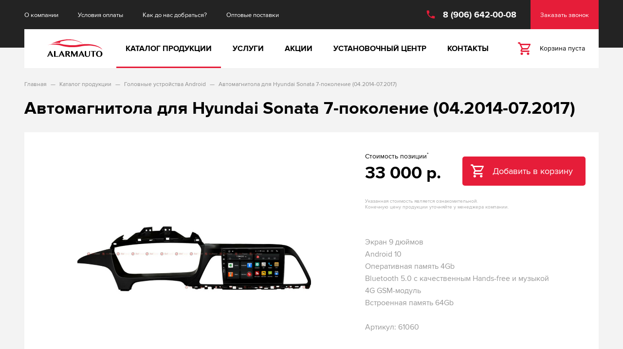

--- FILE ---
content_type: text/html; charset=UTF-8
request_url: https://aa40.ru/catalog/golovnye-ustroystva-android/car-radio-for-hyundai-sonata-7-generation-042014-072017
body_size: 6592
content:
<!doctype html>
<html lang="ru">
<head>
    <meta charset="utf-8">
    <meta http-equiv="X-UA-Compatible" content="IE=edge">
    <link rel="icon" href="/storage/upload/Params/1/favicon/aa40.ico?05e08" type="image/x-icon">
    <meta name="csrf-token" content="OHfwOw87BYHOOwonoHNGZ9gjlsH0YfXIvMe9u1WW">

    
    <meta name="viewport" content="width=1240">
    <meta name="theme-color" content="#205f9e">

    <title>Автомагнитола для Hyundai Sonata 7-поколение (04.2014-07.2017)</title>

    <link rel="canonical" href="https://aa40.ru/catalog/golovnye-ustroystva-android/car-radio-for-hyundai-sonata-7-generation-042014-072017">

    <meta name="title" property="title" content="Автомагнитола для Hyundai Sonata 7-поколение (04.2014-07.2017)">
    <meta name="description" property="description" content="Экран 9 дюймов
Android 10
Оперативная память 4Gb
Bluetooth 5.0 с качественным Hands-free и музыкой
4G GSM-модуль
Встроенная память 64Gb Артикул: 61...">
    <meta name="og:type" property="og:type" content="website">
    <meta name="og:title" property="og:title" content="Автомагнитола для Hyundai Sonata 7-поколение (04.2014-07.2017)">
    <meta name="og:description" property="og:description" content="Экран 9 дюймов
Android 10
Оперативная память 4Gb
Bluetooth 5.0 с качественным Hands-free и музыкой
4G GSM-модуль
Встроенная память 64Gb Артикул: 61...">
    <meta name="og:image" property="og:image" content="https://aa40.ru/storage/upload/Catalog/1555/images/3.jpg">

    <link href="/css/style.css?id=916497463a4c81035b23" rel="stylesheet" type="text/css">

    
    <link href="/fonts/ProximaNova/stylesheet.css" rel="stylesheet" type="text/css">

</head>
<body>

<div id="app">
    <header id="header">
        <div class="container">
            <div class="row">
                <div class="col-8">
                    <div class="header-top-menu"><ul>
	<li><a href="/">О компании</a></li>
	<li><a href="/">Условия оплаты</a></li>
	<li><a href="/contacts" target="_self">Как до нас добраться?</a></li>
	<li><a href="/opt" target="_self">Оптовые поставки</a></li>
</ul></div>
                </div>
                <div class="col-4">
                    <div class="phone-block">
                        <div class="phone">
                            <a href="tel:89066420008">
                                <span class="icon icon-phone"></span>
                                <span class="text">8 (906) 642-00-08</span>
                            </a>
                        </div>
                        <a href="#" class="call-me-btn btn" @click.prevent="$eventBus.$emit('show-modal-form', 'call-me-form')">Заказать звонок</a>
                    </div>
                </div>
            </div>
            <div class="line-2">
                <div class="row">
                    <div class="col-2">
                        <a class="logo" href="/">                            <img src="/img/logo.svg" alt="АлармАвто">
                        </a>                    </div>


                    <div class="col-10">
                        <nav class="main-menu">
    <ul>
                                        <li class="lvl-1 active has-children">


                    <span class="menu-link remove-link"><span>Каталог продукции</span></span>
        



                    <ul>
                                    <li class="lvl-2">


                    <a class="menu-link" href="/catalog/car-navigators">            <span>Автонавигаторы</span>
            </a>        



            </li>
                                    <li class="lvl-2 has-children">


                    <a class="menu-link" href="/catalog/avtosignalizatsii">            <span>Автосигнализации</span>
            </a>        



                    <ul>
                                    <li class="lvl-3">


                    <a class="menu-link" href="/catalog/avtosignalizatsii/key-chains-and-tags">            <span>Брелоки и метки</span>
            </a>        



            </li>
                                    <li class="lvl-3">


                    <a class="menu-link" href="/catalog/avtosignalizatsii/immobilizers">            <span>Иммобилайзеры</span>
            </a>        



            </li>
                                    <li class="lvl-3">


                    <a class="menu-link" href="/catalog/avtosignalizatsii/mayaki">            <span>Маяки</span>
            </a>        



            </li>
                                    <li class="lvl-3">


                    <a class="menu-link" href="/catalog/avtosignalizatsii/accessories-for-car-alarms">            <span>Аксессуары для автосигнализаций</span>
            </a>        



            </li>
                            </ul>
            </li>
                                    <li class="lvl-2">


                    <a class="menu-link" href="/catalog/videoregistratory">            <span>Видеорегистраторы</span>
            </a>        



            </li>
                                    <li class="lvl-2">


                    <a class="menu-link" href="/catalog/komboustroystva">            <span>Комбоустройства</span>
            </a>        



            </li>
                                    <li class="lvl-2">


                    <a class="menu-link" href="/catalog/power-drives-trunk">            <span>Электроприводы двери багажника</span>
            </a>        



            </li>
                                    <li class="lvl-2 active">


                    <a class="menu-link" href="/catalog/golovnye-ustroystva-android">            <span>Головные устройства Android</span>
            </a>        



            </li>
                                    <li class="lvl-2">


                    <a class="menu-link" href="/catalog/parkovka">            <span>Парковка</span>
            </a>        



            </li>
                                    <li class="lvl-2">


                    <a class="menu-link" href="/catalog/radar-detektory">            <span>Радар-детекторы</span>
            </a>        



            </li>
                                    <li class="lvl-2 has-children">


                    <a class="menu-link" href="/catalog/avtosvet">            <span>Автосвет</span>
            </a>        



                    <ul>
                                    <li class="lvl-3">


                    <a class="menu-link" href="/catalog/avtosvet/fog-lights">            <span>Противотуманные фары</span>
            </a>        



            </li>
                                    <li class="lvl-3">


                    <a class="menu-link" href="/catalog/avtosvet/far-light-lights">            <span>Фары дальнего света</span>
            </a>        



            </li>
                                    <li class="lvl-3">


                    <a class="menu-link" href="/catalog/avtosvet/led-spotlights">            <span>Прожекторы LED</span>
            </a>        



            </li>
                                    <li class="lvl-3">


                    <a class="menu-link" href="/catalog/avtosvet/lenses">            <span>Линзы</span>
            </a>        



            </li>
                                    <li class="lvl-3">


                    <a class="menu-link" href="/catalog/avtosvet/daytime-running-lights">            <span>Дневные ходовые огни</span>
            </a>        



            </li>
                                    <li class="lvl-3">


                    <a class="menu-link" href="/catalog/avtosvet/lamps-of-signal-light">            <span>Лампы сигнального света</span>
            </a>        



            </li>
                                    <li class="lvl-3">


                    <a class="menu-link" href="/catalog/avtosvet/blocks-ignition">            <span>Блоки розжига</span>
            </a>        



            </li>
                            </ul>
            </li>
                                    <li class="lvl-2">


                    <a class="menu-link" href="/catalog/blokiratory">            <span>Блокираторы</span>
            </a>        



            </li>
                                    <li class="lvl-2">


                    <a class="menu-link" href="/catalog/noise-insulation">            <span>Шумоизоляция</span>
            </a>        



            </li>
                            </ul>
            </li>
                    <li class="lvl-1">


                    <a class="menu-link" href="/services">            <span>Услуги</span>
            </a>        



            </li>
                    <li class="lvl-1">


                    <a class="menu-link" href="/stocks">            <span>Акции</span>
            </a>        



            </li>
                    <li class="lvl-1">


                    <a class="menu-link" href="/installation-center">            <span>Установочный центр</span>
            </a>        



            </li>
                    <li class="lvl-1">


                    <a class="menu-link" href="/contacts">            <span>Контакты</span>
            </a>        



            </li>
                                                                        </ul>
</nav>
                        <catalog-cart-header-cart
                                :header-cart-data="{&quot;totalCount&quot;:0,&quot;totalPrice&quot;:0}"
                        ></catalog-cart-header-cart>
                    </div>

                    

                </div>
            </div>

        </div>

    </header>

    <div id="content">
            <div class="container">

        <div class="breadcrumbs">
    <ol itemscope itemtype="http://schema.org/BreadcrumbList">
                                    <li itemprop="itemListElement" itemscope itemtype="http://schema.org/ListItem">
                    <a itemprop="item" href="/"><span itemprop="name">Главная</span></a>
                    <meta itemprop="position" content="1" />
                </li>
                                                <li itemprop="itemListElement" itemscope itemtype="http://schema.org/ListItem">
                    <a itemprop="item" href="/catalog"><span itemprop="name">Каталог продукции</span></a>
                    <meta itemprop="position" content="2" />
                </li>
                                                <li itemprop="itemListElement" itemscope itemtype="http://schema.org/ListItem">
                    <a itemprop="item" href="/catalog/golovnye-ustroystva-android"><span itemprop="name">Головные устройства Android</span></a>
                    <meta itemprop="position" content="3" />
                </li>
                                                <li itemprop="itemListElement" itemscope itemtype="http://schema.org/ListItem">
                    <span itemprop="item"><span itemprop="name">Автомагнитола для Hyundai Sonata 7-поколение (04.2014-07.2017)</span></span>
                    <meta itemprop="position" content="4" />
                </li>
                        </ol>
</div>
        
        <div class="catalog catalog-one">
    <h1>Автомагнитола для Hyundai Sonata 7-поколение (04.2014-07.2017)</h1>

    <div class="top-wrap">
        <div class="row">
            <div class="col-7">
                
                <a href="/storage/upload/Catalog/1555/images/3.jpg" target="_blank" class="img-wrap" data-fancybox>
                    <img src="/storage/upload/Catalog/1555/images/l_3.jpg?gk62q" width="480" height="480" alt="Автомагнитола для Hyundai Sonata 7-поколение (04.2014-07.2017)">
                                    </a>

            </div>
            <div class="col-5">

                <div class="cost-block">
                    <div class="label">Стоимость позиции<sup>*</sup></div>
                    <div class="cost">33 000 <span class="currency">р.</span></div>
                    <div class="comment">Указанная стоимость является ознакомительной. <br/>Конечную цену продукции уточняйте у менеджера компании.</div>
                    <catalog-elem-cart :inner-page="true" :element-cart-data='{&quot;elementId&quot;:1555,&quot;cartCount&quot;:0,&quot;price&quot;:33000,&quot;baseImageUrl&quot;:&quot;\/storage\/upload\/Catalog\/1555\/images\/m_3.jpg?foako&quot;,&quot;variants&quot;:[]}'></catalog-elem-cart>
                </div>

                


                <div class="annonce">Экран 9 дюймов<br />
Android 10<br />
Оперативная память 4Gb<br />
Bluetooth 5.0  с качественным Hands-free и музыкой<br />
4G GSM-модуль<br />
Встроенная память 64Gb<br />
<br />
Артикул: 61060</div>


                
            </div>
        </div>
    </div>


    <div class="content">
        <div class="redactor"><p><strong>Подробные технические характеристики:</strong></p>

<ul>
	<li>Операционная система: Android 10;</li>
	<li>Процессор: MTK 8259 8 ядер 2.5 GHz 64 bit ARM Cortex-A53;</li>
	<li>Оперативная память 4Gb,&nbsp;LPDDR3;</li>
	<li>Встроенная память 64Gb;</li>
	<li>Современный навигационный модуль с поддержкой&nbsp;<strong>GPS</strong>&nbsp;(Америка),&nbsp;<strong>ГЛОНАСС&nbsp;</strong>(Россия) и&nbsp;<strong>Beidou&nbsp;</strong>(Китай);</li>
	<li>2 USB порта для Flash накопителей. Поддержка HDD до 2 Tb (NTFS&nbsp;формат);</li>
	<li>GSM-модуль с поддержкой 4G;</li>
	<li>Поддержка&nbsp;заряда телефона по USB кабелю. Питание:&nbsp;5В, 2А;</li>
	<li>DSP процессор c 30 полосным эквалайзером;</li>
	<li>Поддержка CarPlay;</li>
	<li>Режим Sleep mode (режим сна при выключенном зажигании). Быстрое включение 1,5 секунды при включении зажигания.&nbsp;Потребление в режиме сна всего 0,01 mA. Время не ограничено;</li>
	<li>Bluetooth 5.0 3.0 MB/sec.</li>
</ul>

<p style="text-align: center;"><iframe allow=";" allowfullscreen="" frameborder="0" height="360" src="https://www.youtube.com/embed/LqnkhkUOji4" width="640"></iframe></p>

<hr />
<p><strong>Дисплей:</strong></p>

<ul>
	<li>Экран 9 дюймов IPS с разрешением 1280*720;</li>
	<li>Емкостной&nbsp;морозостойкий&nbsp;мульти тачскрин 2.5D.&nbsp;Приятный на ощупь, очень&nbsp;красиво выглядит.</li>
</ul>

<hr />
<p><strong>Аудио:</strong></p>

<ul>
	<li>Усилитель TDA 7850;</li>
	<li>4 силовых аудиовыхода;</li>
	<li>5 линейных RCA выходов (4 канала + Сабвуфер);</li>
	<li>Звуковой DSP процессор с 30 полосным эквалайзером;</li>
	<li>30 полосный эквалайзер один на все 4 канала;</li>
	<li>Временные задержки для выравнивания звуковой картины поканально 4 канала; шаг: 0,1мсек.;</li>
	<li>Вкл/Выкл. внешнего усилителя с автомагнитолы;</li>
	<li>Фильтры среза ВЧ и НЧ на фронт и тыл;</li>
	<li>Функция Loud;</li>
	<li>Функция Smart Bass;</li>
	<li>AUX (1 видеовход и 2 линейных аудиовхода);</li>
	<li>Поддержка музыки с iPhone&nbsp;с подзарядкой по USB кабелю;</li>
	<li><strong>Bluetooth 5.0</strong><strong>&nbsp;(A2DP)</strong>;</li>
	<li>Управляемый плюс с эквалайзера на проводе AMP CONTR.</li>
</ul>

<hr />
<p><strong>Радио:</strong></p>

<ul>
	<li>Радио модуль &quot;<strong>HD Radio NXP 6686</strong>&quot; (уверенный прием&nbsp;даже при слабом сигнале);</li>
	<li>FM 87.5-108MHz 18 ячеек для записи любимых станций в память;</li>
	<li>AM 522-1161KHz 12&nbsp;ячеек для записи любимых станций в память;</li>
	<li>RDS​;</li>
	<li>Возможность переименовывать названия станций.</li>
</ul>

<hr />
<p><strong>Видео:</strong></p>

<ul>
	<li>Видеокодеки: MPEG1/2/4, H264, H263, VC1, RV, RMVB, DIVX, Spark, VP8, AVS и т.д.;</li>
	<li>Поддержка аналоговых (PAL/NTSC) и AHD камер;</li>
	<li>1 видеовход под камеру заднего вида:&nbsp;720P;</li>
	<li>1&nbsp;видеовход под камеру&nbsp;<strong>переднего обзора</strong>:&nbsp;720P. В настройках ГУ можно выставить автоматическое включение камеры переднего вида после выключения задней камеры на 3, 5 и 8 секунд;</li>
	<li>AUX видеовход для внешнего источника видеосигнала в т.ч.&nbsp;<strong>видеорегистратор&nbsp;с AV выходом</strong>;</li>
	<li>2 Видеовыхода. Поддержка 1920*1080; Для подключения внешних мониторов&nbsp;<u><strong>(Видеовыход отсутствует!&nbsp;В будущем ожидается USB-HDMI-адаптер)</strong></u>;</li>
	<li>Подключение&nbsp;цифрового ТВ тюнера&nbsp;<strong>Redpower DT9</strong>&nbsp;&nbsp;на 4 ТВ антенны; Формат&nbsp;DVB-T2 с сенсорным управлением&nbsp;(опция).</li>
</ul>

<hr />
<p><strong>Интернет:</strong></p>

<ul>
	<li>Встроенный модуль Wi-Fi с выносной антенной (Вы можете использовать ваш смартфон, как точку доступа) частоты 2,4 и 5,0 ГГц;</li>
	<li>Автомагнитола совместима с&nbsp;<strong>Wi-FI регистраторами Redpower</strong>;</li>
	<li>Встроенный GSM-модуль MT-6177 с&nbsp;выносным держателем для Sim-карты; Поддержка 2G/3G/4G;</li>
	<li>Выносная GSM антенна в комплекте (на 2 выхода.)&nbsp;Для установки в лучшее&nbsp;место приема сигнала&nbsp;(например, боковая стойка).</li>
</ul>

<hr />
<p><strong>Bluetooth:</strong></p>

<ul>
	<li>Bluetooth модуль 5.0 с поддержкой удержания до 3-x вызовов;</li>
	<li>Встроенный микрофон используется для голосового управления в&nbsp;системе&nbsp;Android;</li>
	<li>Выносной микрофон используется для громкой связи;</li>
	<li>Список вызовов, контакты, избранные контакты, быстрый набор.</li>
</ul>

<hr />
<p><strong>Управление:</strong></p>

<ul>
	<li>Управление с сенсорного экрана;</li>
	<li>Голосовое управление;</li>
	<li>Управление кнопками на руле. На каждую кнопку можно запрограммировать 1 функцию (только аналоговые кнопки);</li>
	<li>В автомобилях где работа кнопок по CAN-шине, настройка их не производится.</li>
</ul>

<hr />
<p><strong>Подсветка кнопок:</strong></p>

<ul>
	<li>256 цветов (RGB).</li>
</ul>

<hr />
<p><strong>Остальная информация:</strong></p>

<ul>
	<li>Телефонная книга с поддержкой кириллицы;</li>
	<li>Голосовой поиск&nbsp;работает в браузере, а также в других программах, для которых предусмотрена данная функция (OK, Google, Алиса и т.д.);</li>
	<li>Корректный поиск номера и отображение. Поддержка сторонних звонилок (для работы со встроенным GSM модулем) из Google Play;</li>
	<li>Синхронизация контактов Google;</li>
	<li>Возможность подключения&nbsp;<strong>TPMS &nbsp;и OBD</strong>&nbsp;(опция);</li>
	<li>Возможность подключения DVR (опция).</li>
</ul>

<hr />
<p><strong>Гарантия:</strong></p>

<ul>
	<li>Гарантия на продукцию 12 месяцев со дня продажи при наличии правильно заполненного гарантийного талона;</li>
	<li>Послегарантийное обслуживание.</li>
</ul>

<hr />
<p><strong>Комплект поставки:</strong></p>

<ul>
	<li>Головное устройство на Hyundai Sonata;</li>
	<li>Колодки&nbsp;проводов для подключения к автомобилю Хендэ Соната;</li>
	<li>GPS антенна;</li>
	<li>GSM 4G/3G антенна 2х канальная;</li>
	<li>Выносная Wi-Fi антенна;</li>
	<li>Выносной держатель для SIM-карты;</li>
	<li>Гарантийный талон Redpower с QR кодом на&nbsp;<strong>инструкцию по эксплуатации</strong>;</li>
	<li>Оригинальная брендовая упаковка;</li>
	<li>Навигационные программы клиент закачивает с Google; Play&nbsp;самостоятельно&nbsp;(Yandex, Ситигид, Навител и т. д.);</li>
	<li>Лицензия&nbsp;<strong>Навител</strong>&nbsp;/&nbsp;<strong>Ситигид</strong>&nbsp;при необходимости приобретается отдельно.</li>
</ul>

<p>&nbsp;</p>

<p><em>*Цвет или оттенок товара на фотографии может незначительно отличаться от реального</em></p>

<p><em>** Компания RedPower&trade; оставляет за собой право вносить изменение&nbsp;в конфигурацию оборудования в пользу&nbsp;улучшения&nbsp;качества продукта&nbsp;без уведомления&nbsp;покупателя и внесений изменений в описание товара</em></p>

<section>
<section>&nbsp;</section>
</section></div>
    </div>

</div>


<feedback-modal-form
        modal-name="catalog-install-form"
        modal-width="673px"
        :modal-fields="['firstname', 'phone']"
        page-title="Автомагнитола для Hyundai Sonata 7-поколение (04.2014-07.2017)"
>
    <template slot="title">Получить консультацию</template>
    <template slot="text">Заполните поля и отправьте заявку.<br/>Наш менеджер свяжется с Вами в ближайшее время.</template>
    <template slot="submit-text">Отправить</template>
</feedback-modal-form>
                
    </div>
    </div>

    <footer id="footer">
        <div class="container">
            <div class="row">
                <div class="col-3">
                    <div class="copy">Компания «АЛАРМ АВТО» © 2011-2025. <br />
Все права защищены.</div>
                    <div class="footer-text-1"><p>Информация размещенная на сайте не является публичной офертой</p></div>
                </div>
                <div class="col-6">
                    <h3 class="footer-catalog-menu-title">Каталог продукции</h3>
                    <ul class="footer-catalog-menu">
                                                    <li>
                                <a href="/catalog/car-navigators">Автонавигаторы</a>
                            </li>
                                                    <li>
                                <a href="/catalog/avtosignalizatsii">Автосигнализации</a>
                            </li>
                                                    <li>
                                <a href="/catalog/videoregistratory">Видеорегистраторы</a>
                            </li>
                                                    <li>
                                <a href="/catalog/komboustroystva">Комбоустройства</a>
                            </li>
                                                    <li>
                                <a href="/catalog/power-drives-trunk">Электроприводы двери багажника</a>
                            </li>
                                                    <li>
                                <a href="/catalog/golovnye-ustroystva-android">Головные устройства Android</a>
                            </li>
                                                    <li>
                                <a href="/catalog/parkovka">Парковка</a>
                            </li>
                                                    <li>
                                <a href="/catalog/radar-detektory">Радар-детекторы</a>
                            </li>
                                                    <li>
                                <a href="/catalog/avtosvet">Автосвет</a>
                            </li>
                                                    <li>
                                <a href="/catalog/blokiratory">Блокираторы</a>
                            </li>
                                                    <li>
                                <a href="/catalog/noise-insulation">Шумоизоляция</a>
                            </li>
                        
                    </ul>
                </div>
                <div class="col-3">
                    <div class="footer-text-2"><h3>Контакты</h3>

<p>г. Калуга, ул. М. Горького, д. 1а,<br />
ТД &quot;АВТ 03&quot;, этаж 2<br />
&nbsp;</p>

<div>8 (906) 642-00-08</div>

<p>Пн-Пт: 10:00-19:00, Сб-Вс: 10:00-18:00</p></div>
                </div>

            </div>
            <div class="row row-2">
                <div class="col-6 offset-3">
                    <div class="pac-block">
                        <a href="https://pacmans.ru" target="_blank" rel="noopener">
                            <div class="text">Трудились над сайтом<span class="d-inline"> —</span></div>
                            <inline-svg src="/img/pacmans/pacmans-logo.svg"></inline-svg>
                        </a>
                    </div>
                </div>
                <div class="col-3">
                    <div class="social-links">
            <span data-link="aHR0cHM6Ly93d3cuaW5zdGFncmFtLmNvbS9hbGFybV9hdXRvLw==" class="js-link" data-target="_blank" rel="nofollow">
            <span class="icon-wrap"><span class="icon icon-instagram"></span></span>
            <span class="title">Instagram</span>
        </span>
            <span data-link="aHR0cHM6Ly93d3cuaW5zdGFncmFtLmNvbS9wYW5kb3Jha2xnLw==" class="js-link" data-target="_blank" rel="nofollow">
            <span class="icon-wrap"><span class="icon icon-instagram"></span></span>
            <span class="title">Instagram</span>
        </span>
    </div>                </div>
            </div>
        </div>
    </footer>

    <feedback-modal-form
    modal-name="call-me-form"
    modal-width="633px"
    :modal-fields="['firstname', 'phone']"
>
    <template slot="title">Заказать обратный звонок</template>
    <template slot="text">Заполните поля и отправьте заявку.<br/>Наш менеджер свяжется с Вами в ближайшее время.</template>
    <template slot="submit-text">Заказать звонок</template>
</feedback-modal-form>

<add-cart-modal></add-cart-modal>    

</div>

<script crossorigin="anonymous" src="https://polyfill.io/v3/polyfill.js?features=default%2CPromise%2CPromise.prototype.finally%2CObject.assign%2Cdocument.querySelector"></script>
<script type="text/javascript" src="/js/script.js?id=cbfaa4ba94e1357596aa"></script>


</body>
</html>


--- FILE ---
content_type: text/css; charset=utf-8
request_url: https://aa40.ru/css/style.css?id=916497463a4c81035b23
body_size: 33973
content:

.pacmans-input{display:-webkit-box;display:-ms-flexbox;display:flex;position:relative;height:66px;width:100%
}
.pacmans-input label{position:absolute;z-index:2;top:23px;left:17px;font-size:17px;line-height:20px;color:#8f8f8f;-webkit-transition:all 0.3s ease;transition:all 0.3s ease;-webkit-transform-origin:0 50%;transform-origin:0 50%;-webkit-transform:translate3d(0, 0, 0);transform:translate3d(0, 0, 0);pointer-events:none;-webkit-user-select:none;-moz-user-select:none;-ms-user-select:none;user-select:none
}
.pacmans-input label.required:after{content:'*';display:inline;color:#bfc5cc;margin-left:3px
}
.pacmans-input label.active{-webkit-transform:translate(0, -12px) scale(0.76);transform:translate(0, -12px) scale(0.76)
}
.pacmans-input input{outline:0;font-size:17px;line-height:normal;height:66px;padding:30px 17px 9px
}

.pacmans-checkbox{display:-webkit-inline-box;display:-ms-inline-flexbox;display:inline-flex;-webkit-box-align:center;-ms-flex-align:center;align-items:center;-webkit-box-pack:center;-ms-flex-pack:center;justify-content:center;position:relative;width:30px;height:30px;border:1px solid #dadee4;border-radius:5px;background-color:#fff;cursor:pointer;-webkit-transition:all 0.3s ease;transition:all 0.3s ease;outline:0
}
.pacmans-checkbox:after{content:'';display:block;width:24px;height:24px;background-image:url("data:image/svg+xml,%3Csvg xmlns='http://www.w3.org/2000/svg' viewBox='0 0 512 512' width='24' height='24'%3E%3Cpath fill='%23e61d39' d='M173.898 439.404l-166.4-166.4c-9.997-9.997-9.997-26.206 0-36.204l36.203-36.204c9.997-9.998 26.207-9.998 36.204 0L192 312.69 432.095 72.596c9.997-9.997 26.207-9.997 36.204 0l36.203 36.204c9.997 9.997 9.997 26.206 0 36.204l-294.4 294.401c-9.998 9.997-26.207 9.997-36.204-.001z'/%3E%3C/svg%3E");background-position:center;background-repeat:no-repeat;background-size:70%;-webkit-transform:scale(0.6);transform:scale(0.6);opacity:0;-webkit-transition:all 0.3s ease;transition:all 0.3s ease
}
.pacmans-checkbox:hover{border-color:#e61d39
}
.pacmans-checkbox.checked{border-color:#e61d39
}
.pacmans-checkbox.checked:after{-webkit-transform:scale(1);transform:scale(1);opacity:1
}
.pacmans-checkbox.error{border-color:#dc3545
}
.pacmans-checkbox input{position:absolute;top:-9999px;left:0;visibility:hidden;opacity:0
}

.pacmans-radio{display:-webkit-inline-box;display:-ms-inline-flexbox;display:inline-flex;-webkit-box-align:center;-ms-flex-align:center;align-items:center;-webkit-box-pack:center;-ms-flex-pack:center;justify-content:center;position:relative;width:30px;height:30px;border-radius:50%;border:1px solid #dadee4;background-color:#fff;cursor:pointer;-webkit-transition:all 0.3s ease;transition:all 0.3s ease;outline:0
}
.pacmans-radio:after{content:'';display:block;width:18px;height:18px;border-radius:25px;background-color:#e61d39;-webkit-transform:scale(0.6);transform:scale(0.6);opacity:0;-webkit-transition:all 0.3s ease;transition:all 0.3s ease
}
.pacmans-radio:hover{border-color:#e61d39
}
.pacmans-radio.checked{border-color:#e61d39
}
.pacmans-radio.checked:after{-webkit-transform:scale(1);transform:scale(1);opacity:1
}
.pacmans-radio.error{border-color:#dc3545
}
.pacmans-radio input{position:absolute;top:-9999px;left:0;visibility:hidden;opacity:0
}

.pacmans-textarea{display:-webkit-box;display:-ms-flexbox;display:flex;position:relative;height:135px;width:100%
}
.pacmans-textarea label{position:absolute;z-index:2;top:23px;left:17px;font-size:17px;line-height:20px;color:#8f8f8f;-webkit-transition:all 0.3s ease;transition:all 0.3s ease;-webkit-transform-origin:0 50%;transform-origin:0 50%;-webkit-transform:translate3d(0, 0, 0);transform:translate3d(0, 0, 0);pointer-events:none;-webkit-user-select:none;-moz-user-select:none;-ms-user-select:none;user-select:none
}
.pacmans-textarea label.required:after{content:'*';display:inline;color:#bfc5cc;margin-left:3px
}
.pacmans-textarea label.active{-webkit-transform:translate(0, -12px) scale(0.76);transform:translate(0, -12px) scale(0.76)
}
.pacmans-textarea label.hide{opacity:0
}
.pacmans-textarea textarea{outline:0;font-size:17px;line-height:normal;height:135px;padding:37px 17px 9px
}

inline-svg{display:inline-block
}
.inline-svg{display:inline-block
}

.modal-wrapper{position:fixed;top:0;left:0;right:0;bottom:0;z-index:9001;-webkit-transform:translate3D(0, 0, 0);transform:translate3D(0, 0, 0);display:-webkit-box;display:-ms-flexbox;display:flex;-webkit-box-align:center;-ms-flex-align:center;align-items:center;-webkit-box-pack:center;-ms-flex-pack:center;justify-content:center
}
.modal-wrapper:before{content:'';display:block;position:absolute;z-index:1;top:0;left:0;right:0;bottom:0;background:rgba(0,0,0,0.7);pointer-events:none
}
.modal-wrapper .modal-body{background-color:#fff;-webkit-box-shadow:0 8px 46px rgba(0,0,0,0.08),0 2px 6px rgba(0,0,0,0.03);box-shadow:0 8px 46px rgba(0,0,0,0.08),0 2px 6px rgba(0,0,0,0.03);position:relative;z-index:2;max-width:90vw;max-height:100vh;overflow-y:auto;border-radius:2px
}
@media (max-width: 0.98px){
.modal-wrapper .modal-body{max-width:96vw
}
}
.modal-wrapper .modal-body .modal-close{position:absolute;top:0;right:0;padding:10px;cursor:pointer
}
.modal-wrapper .modal-body .modal-close svg path{fill:#aaa;-webkit-transition:all 0.3s ease;transition:all 0.3s ease
}
.modal-wrapper .modal-body .modal-close:hover svg path{fill:#e61d39
}
.modal-wrapper .modal-body .modal-content{color:#000
}
.modal-wrapper .modal-body .modal-content .success-msg,.modal-wrapper .modal-body .modal-content .failure-msg{padding:44px 80px 44px;text-align:center
}
@media (max-width: 0.98px){
.modal-wrapper .modal-body .modal-content .success-msg,.modal-wrapper .modal-body .modal-content .failure-msg{padding:30px 10px;max-width:100%;width:400px
}
}
.modal-wrapper .modal-body .modal-content .success-msg h2,.modal-wrapper .modal-body .modal-content .failure-msg h2{font-size:26px;line-height:32px;margin-bottom:16px;color:#000
}
@media (max-width: 0.98px){
.modal-wrapper .modal-body .modal-content .success-msg h2,.modal-wrapper .modal-body .modal-content .failure-msg h2{font-size:24px;line-height:28px;padding-left:28px;padding-right:28px
}
}
.modal-wrapper .modal-body .modal-content .success-msg p,.modal-wrapper .modal-body .modal-content .failure-msg p{font-size:14px;line-height:22px;margin-bottom:0
}
.modal-wrapper .modal-body-transition-enter-active,.modal-wrapper .modal-body-transition-leave-active{-webkit-transition:all 0.35s ease;transition:all 0.35s ease
}
.modal-wrapper .modal-body-transition-enter{opacity:0;-webkit-transform:translate3d(0, -20px, 0);transform:translate3d(0, -20px, 0)
}
.modal-wrapper .modal-body-transition-leave-to{opacity:0
}
.modal-wrapper .modal-success-transition-enter-active,.modal-wrapper .modal-success-transition-leave-active{-webkit-transition:all 0.35s ease;transition:all 0.35s ease
}
.modal-wrapper .modal-success-transition-enter,.modal-wrapper .modal-success-transition-leave-to{opacity:0;-webkit-transform:translate3d(0, 0, 0) scale(0.7);transform:translate3d(0, 0, 0) scale(0.7)
}
@-webkit-keyframes rotate{
from{-webkit-transform:translate(-50%, -50%) rotate(0deg);transform:translate(-50%, -50%) rotate(0deg)
}
to{-webkit-transform:translate(-50%, -50%) rotate(360deg);transform:translate(-50%, -50%) rotate(360deg)
}
}
@keyframes rotate{
from{-webkit-transform:translate(-50%, -50%) rotate(0deg);transform:translate(-50%, -50%) rotate(0deg)
}
to{-webkit-transform:translate(-50%, -50%) rotate(360deg);transform:translate(-50%, -50%) rotate(360deg)
}
}
.modal-wrapper .modal-loader{position:absolute;top:50%;left:50%;-webkit-transform:translate(-50%, -50%);transform:translate(-50%, -50%);border:8px solid rgba(100,100,100,0.4);border-top:8px solid rgba(255,255,255,0.6);border-radius:100%;height:70px;width:70px;-webkit-animation:rotate .8s infinite linear;animation:rotate .8s infinite linear;background:transparent;z-index:99999
}
.modal-wrapper .modal-loader-transition-enter-active,.modal-wrapper .modal-loader-transition-leave-active{-webkit-transition:all .4s ease;transition:all .4s ease
}
.modal-wrapper .modal-loader-transition-enter,.modal-wrapper .modal-loader-transition-leave-to{opacity:0
}
.modal-transition-enter-active,.modal-transition-leave-active{-webkit-transition:all .4s ease;transition:all .4s ease
}
.modal-transition-enter-active:before,.modal-transition-leave-active:before{-webkit-transition:all .4s ease;transition:all .4s ease
}
.modal-transition-enter:before,.modal-transition-leave-to:before{opacity:0
}
body.modal-visible{height:100%;overflow:hidden
}

.feedback-modal-form{padding:46px 81px 54px;text-align:center;width:633px;max-width:100%
}
.feedback-modal-form h2{font-size:32px;line-height:40px;margin-bottom:33px
}
.feedback-modal-form p{font-size:16px;line-height:18px;margin-bottom:40px
}
.feedback-modal-form form{display:-webkit-box;display:-ms-flexbox;display:flex;-webkit-box-orient:vertical;-webkit-box-direction:normal;-ms-flex-direction:column;flex-direction:column
}
.feedback-modal-form form .form-line{margin-bottom:11px;position:relative
}
.feedback-modal-form form .form-line .error-line{min-height:21px;padding-top:3px;font-size:13px;line-height:18px;color:#dc3545;text-align:left;-webkit-user-select:none;-moz-user-select:none;-ms-user-select:none;user-select:none;cursor:default;opacity:0;visibility:hidden
}
.feedback-modal-form form .agree-line{display:-webkit-box;display:-ms-flexbox;display:flex;-ms-flex-wrap:wrap;flex-wrap:wrap;-webkit-box-align:center;-ms-flex-align:center;align-items:center;-webkit-box-pack:center;-ms-flex-pack:center;justify-content:center
}
.feedback-modal-form form .agree-line .pacmans-checkbox{margin-right:10px
}
.feedback-modal-form form .agree-line .agree-label{font-size:13px;line-height:20px;cursor:pointer;-webkit-user-select:none;-moz-user-select:none;-ms-user-select:none;user-select:none
}
.feedback-modal-form form .agree-line .error-line{width:100%;padding-top:13px;font-size:13px;line-height:18px;color:#dc3545;text-align:center;white-space:nowrap;-webkit-user-select:none;-moz-user-select:none;-ms-user-select:none;user-select:none;cursor:default
}
.feedback-modal-form form button{-ms-flex-item-align:center;align-self:center;margin-top:10px;height:66px;padding:0 80px;border-radius:5px
}

.feedback-form{margin-top:69px
}
@media (max-width: 0.98px){
.feedback-form{margin-top:6px
}
}
.feedback-form>h2{color:#000000;margin-bottom:31px
}
@media (max-width: 0.98px){
.feedback-form>h2{margin-bottom:36px
}
}
.feedback-form p{font-size:16px;line-height:25px;margin-bottom:43px
}
.feedback-form form{display:-webkit-box;display:-ms-flexbox;display:flex;-ms-flex-wrap:wrap;flex-wrap:wrap;-webkit-box-pack:justify;-ms-flex-pack:justify;justify-content:space-between;width:490px
}
.feedback-form form .form-line{margin-bottom:20px;position:relative
}
.feedback-form form .form-line .error-line{min-height:21px;padding-top:3px;font-size:13px;line-height:18px;color:#dc3545;text-align:left;-webkit-user-select:none;-moz-user-select:none;-ms-user-select:none;user-select:none;cursor:default;display:none
}
.feedback-form form .agree-line{display:-webkit-box;display:-ms-flexbox;display:flex;-ms-flex-wrap:wrap;flex-wrap:wrap;-webkit-box-align:center;-ms-flex-align:center;align-items:center;margin-bottom:20px
}
.feedback-form form .agree-line .pacmans-checkbox{margin-right:10px
}
.feedback-form form .agree-line .agree-label{font-size:13px;line-height:20px;cursor:pointer;-webkit-user-select:none;-moz-user-select:none;-ms-user-select:none;user-select:none
}
.feedback-form form .agree-line .error-line{width:100%;padding-top:13px;font-size:13px;line-height:18px;color:#dc3545;white-space:nowrap;-webkit-user-select:none;-moz-user-select:none;-ms-user-select:none;user-select:none;cursor:default
}
.feedback-form form button{width:253px;height:60px;border-radius:5px;background-color:#e61d39;font-size:18px;margin-top:38px
}

.pages-feedback-form{margin-top:110px;margin-bottom:100px
}
@media (max-width: 0.98px){
.pages-feedback-form{margin-top:14px;margin-bottom:20px
}
}
.pages-feedback-form h2{margin-bottom:27px
}
.pages-feedback-form form{display:-webkit-box;display:-ms-flexbox;display:flex;-webkit-box-pack:justify;-ms-flex-pack:justify;justify-content:space-between
}
.pages-feedback-form form .form-line{-ms-flex-negative:0;flex-shrink:0;-webkit-box-flex:0;-ms-flex-positive:0;flex-grow:0;width:376px;margin-right:20px;margin-bottom:25px;position:relative
}
@media (max-width: 0.98px){
.pages-feedback-form form .form-line{margin-bottom:7px
}
}
.pages-feedback-form form .form-line label{display:block;width:100%
}
.pages-feedback-form form .form-line label .label{font-size:15px;line-height:15px;margin-bottom:10px;display:none
}
@media (max-width: 0.98px){
.pages-feedback-form form .form-line label .label{display:block
}
}
@media (max-width: 0.98px){
.pages-feedback-form form .form-line input::-webkit-input-placeholder,.pages-feedback-form form .form-line textarea::-webkit-input-placeholder{color:transparent
}
.pages-feedback-form form .form-line input:-moz-placeholder,.pages-feedback-form form .form-line textarea:-moz-placeholder{color:transparent
}
.pages-feedback-form form .form-line input::-moz-placeholder,.pages-feedback-form form .form-line textarea::-moz-placeholder{color:transparent
}
.pages-feedback-form form .form-line input:-ms-input-placeholder,.pages-feedback-form form .form-line textarea:-ms-input-placeholder{color:transparent
}
}
.pages-feedback-form form .form-line textarea{height:135px
}
.pages-feedback-form form .form-line .error-line{min-height:21px;padding-top:3px;font-size:13px;line-height:18px;color:#dc3545;text-align:left;-webkit-user-select:none;-moz-user-select:none;-ms-user-select:none;user-select:none;cursor:default;display:none
}
.pages-feedback-form form .agree-line{display:-webkit-box;display:-ms-flexbox;display:flex;-ms-flex-wrap:wrap;flex-wrap:wrap;-webkit-box-align:center;-ms-flex-align:center;align-items:center;margin-bottom:20px
}
.pages-feedback-form form .agree-line .pacmans-checkbox{margin-right:10px
}
.pages-feedback-form form .agree-line .agree-label{font-size:13px;line-height:20px;cursor:pointer;-webkit-user-select:none;-moz-user-select:none;-ms-user-select:none;user-select:none
}
.pages-feedback-form form .agree-line .error-line{width:100%;padding-top:13px;font-size:13px;line-height:18px;color:#dc3545;white-space:nowrap;-webkit-user-select:none;-moz-user-select:none;-ms-user-select:none;user-select:none;cursor:default
}
.pages-feedback-form form button{-ms-flex-item-align:start;align-self:flex-start;height:50px;padding:0;font-size:18px;width:100%
}
@media (max-width: 0.98px){
.pages-feedback-form form button{width:100%;margin-top:27px
}
}

.cases-feedback-form{margin-top:155px;position:relative;width:1180px;height:410px;border-radius:10px;background-color:#ffffff;padding-top:41px;padding-left:47px;margin-bottom:-70px
}
@media (max-width: 0.98px){
.cases-feedback-form{height:auto;padding-bottom:35px;margin-top:167px
}
}
.cases-feedback-form>img{position:absolute;z-index:3;bottom:0;left:50%;margin-left:31px
}
@media (max-width: 0.98px){
.cases-feedback-form>img{display:none
}
}
.cases-feedback-form>h2{color:#000000;font-size:42px;line-height:50px;font-weight:700;max-width:700px;margin-bottom:46px
}
@media (max-width: 0.98px){
.cases-feedback-form>h2{top:-123px;left:20px;margin-left:0;font-size:26px;font-weight:800;line-height:30px;min-height:90px;display:-webkit-box;display:-ms-flexbox;display:flex;-webkit-box-align:center;-ms-flex-align:center;align-items:center;padding-right:20px
}
}
.cases-feedback-form form{display:block
}
.cases-feedback-form form>p{max-width:565px;color:#000000;font-size:16px;line-height:25px;font-weight:400;margin-bottom:36px
}
.cases-feedback-form form .form-line{display:-webkit-box;display:-ms-flexbox;display:flex
}
@media (max-width: 0.98px){
.cases-feedback-form form .form-line{-webkit-box-orient:vertical;-webkit-box-direction:normal;-ms-flex-direction:column;flex-direction:column;margin-bottom:8px
}
}
.cases-feedback-form form .form-line label{display:block;width:240px;margin-right:9px
}
@media (max-width: 0.98px){
.cases-feedback-form form .form-line label{width:100%;margin-bottom:14px
}
}
.cases-feedback-form form .form-line label .label{font-size:15px;line-height:15px;margin-bottom:10px;display:none
}
@media (max-width: 0.98px){
.cases-feedback-form form .form-line label .label{display:block
}
}
.cases-feedback-form form .form-line textarea{height:135px
}
.cases-feedback-form form .form-line .error-line{min-height:21px;padding-top:3px;font-size:13px;line-height:18px;color:#dc3545;text-align:left;-webkit-user-select:none;-moz-user-select:none;-ms-user-select:none;user-select:none;cursor:default;display:none
}
.cases-feedback-form form .agree-line{display:-webkit-box;display:-ms-flexbox;display:flex;-webkit-box-align:center;-ms-flex-align:center;align-items:center;margin-bottom:30px;color:#fff
}
@media (max-width: 0.98px){
.cases-feedback-form form .agree-line{margin-bottom:25px
}
}
.cases-feedback-form form .agree-line .pacmans-checkbox{margin-right:10px
}
.cases-feedback-form form .agree-line .agree-label{font-size:13px;line-height:20px;cursor:pointer;-webkit-user-select:none;-moz-user-select:none;-ms-user-select:none;user-select:none
}
.cases-feedback-form form .agree-line .agree-label a:hover{color:#e61d39;text-decoration:underline
}
.cases-feedback-form form .agree-line .error-line{width:100%;padding-top:13px;font-size:13px;line-height:18px;color:#dc3545;white-space:nowrap;-webkit-user-select:none;-moz-user-select:none;-ms-user-select:none;user-select:none;cursor:default
}
.cases-feedback-form form button{position:relative;z-index:3;width:253px;height:66px;border-radius:5px;font-size:18px;margin-left:29px
}

.services-feedback-form{margin-top:79px;position:relative;max-width:1180px;height:369px;border-radius:10px;background-color:#ffffff;padding-top:32px;padding-left:41px;margin-bottom:-70px
}
@media (max-width: 0.98px){
.services-feedback-form{height:auto;padding-bottom:35px;margin-top:167px
}
}
.services-feedback-form>img{position:absolute;z-index:3;bottom:0;left:50%;margin-left:34px;width:370px
}
@media (max-width: 0.98px){
.services-feedback-form>img{display:none
}
}
.services-feedback-form>h2{color:#000000;font-size:42px;line-height:50px;font-weight:700;max-width:700px;margin-bottom:29px
}
@media (max-width: 0.98px){
.services-feedback-form>h2{top:-123px;left:20px;margin-left:0;font-size:26px;font-weight:800;line-height:30px;min-height:90px;display:-webkit-box;display:-ms-flexbox;display:flex;-webkit-box-align:center;-ms-flex-align:center;align-items:center;padding-right:20px
}
}
.services-feedback-form form{display:block;position:relative;z-index:10
}
.services-feedback-form form>p{max-width:450px;color:#000000;font-size:16px;line-height:25px;font-weight:400;margin-bottom:29px
}
.services-feedback-form form .form-line{display:-webkit-box;display:-ms-flexbox;display:flex
}
@media (max-width: 0.98px){
.services-feedback-form form .form-line{-webkit-box-orient:vertical;-webkit-box-direction:normal;-ms-flex-direction:column;flex-direction:column;margin-bottom:8px
}
}
.services-feedback-form form .form-line label{display:block;width:240px;margin-right:9px
}
@media (max-width: 0.98px){
.services-feedback-form form .form-line label{width:100%;margin-bottom:14px
}
}
.services-feedback-form form .form-line label .label{font-size:15px;line-height:15px;margin-bottom:10px;display:none
}
@media (max-width: 0.98px){
.services-feedback-form form .form-line label .label{display:block
}
}
.services-feedback-form form .form-line textarea{height:135px
}
.services-feedback-form form .form-line .error-line{min-height:21px;padding-top:3px;font-size:13px;line-height:18px;color:#dc3545;text-align:left;-webkit-user-select:none;-moz-user-select:none;-ms-user-select:none;user-select:none;cursor:default;display:none
}
.services-feedback-form form .agree-line{display:-webkit-box;display:-ms-flexbox;display:flex;-webkit-box-align:center;-ms-flex-align:center;align-items:center;margin-bottom:30px;color:#fff
}
@media (max-width: 0.98px){
.services-feedback-form form .agree-line{margin-bottom:25px
}
}
.services-feedback-form form .agree-line .pacmans-checkbox{margin-right:10px
}
.services-feedback-form form .agree-line .agree-label{font-size:13px;line-height:20px;cursor:pointer;-webkit-user-select:none;-moz-user-select:none;-ms-user-select:none;user-select:none
}
.services-feedback-form form .agree-line .agree-label a:hover{color:#e61d39;text-decoration:underline
}
.services-feedback-form form .agree-line .error-line{width:100%;padding-top:13px;font-size:13px;line-height:18px;color:#dc3545;white-space:nowrap;-webkit-user-select:none;-moz-user-select:none;-ms-user-select:none;user-select:none;cursor:default
}
.services-feedback-form form button{position:relative;z-index:3;width:253px;height:66px;border-radius:5px;font-size:18px;margin-left:29px
}

.yandex-map-wrapper{margin-top:90px
}
.yandex-map-wrapper h2{margin-bottom:28px
}
@media (max-width: 0.98px){
.yandex-map-wrapper h2{margin-bottom:20px
}
}
.yandex-map-wrapper .ymap-container{width:100%;height:508px;background-image:url([data-uri]);background-size:16px 16px
}
@media (max-width: 0.98px){
.yandex-map-wrapper .ymap-container{height:300px
}
}
.yandex-map-wrapper ul{list-style:none;display:-webkit-box;display:-ms-flexbox;display:flex;-webkit-box-align:center;-ms-flex-align:center;align-items:center;-webkit-box-pack:center;-ms-flex-pack:center;justify-content:center;margin:10px 0
}
.yandex-map-wrapper ul li{margin:0 14px
}
.yandex-map-wrapper ul li a{display:inline-block;line-height:1;border-bottom:1px dashed #e61d39
}
.yandex-map-wrapper ul li.active a{color:#000;border-color:transparent
}

catalog-sort-block{display:-webkit-box;display:-ms-flexbox;display:flex;height:36px;margin-bottom:40px
}
.catalog-sort-block{display:-webkit-box;display:-ms-flexbox;display:flex;height:36px;margin-bottom:40px;-webkit-box-align:center;-ms-flex-align:center;align-items:center
}
.catalog-sort-block .text{white-space:nowrap;font-size:14px;margin-right:14px;line-height:20px
}
.catalog-sort-block select{height:36px;font-size:14px;padding-left:12px;width:200px;background-size:18px 18px;padding-right:40px
}
.catalog-sort-block ul{list-style:none;padding-left:0;margin-bottom:0;display:-webkit-box;display:-ms-flexbox;display:flex
}
.catalog-sort-block ul li{margin-right:10px
}
.catalog-sort-block ul li a{position:relative;display:block;padding-right:20px;font-size:14px;line-height:20px;color:#000;white-space:nowrap
}
.catalog-sort-block ul li a .icon{position:absolute;top:50%;right:0;-webkit-transform:translateY(-50%);transform:translateY(-50%)
}
.catalog-sort-block ul li a.active{color:#e61d39
}
.catalog-sort-block ul li:last-child{margin-right:0
}

.catalog-filter-list .checkbox-line{-webkit-user-select:none;-moz-user-select:none;-ms-user-select:none;user-select:none;font-size:0;line-height:0;margin-bottom:9px
}
.catalog-filter-list .checkbox-line:last-child{margin-bottom:0
}
.catalog-filter-list .checkbox-line label{cursor:pointer;display:-webkit-inline-box;display:-ms-inline-flexbox;display:inline-flex;-webkit-box-align:center;-ms-flex-align:center;align-items:center;padding-right:10px
}
.catalog-filter-list .checkbox-line label .label{margin-left:12px;font-size:14px;line-height:20px
}
.catalog-filter-list .checkbox-line label .pacmans-checkbox{width:20px;height:20px
}
.catalog-filter-list .checkbox-line label .pacmans-checkbox.checked:after{-webkit-transform:scale(0.8);transform:scale(0.8)
}
.catalog-filter-list .checkbox-line label:hover .pacmans-checkbox{border-color:#e61d39
}

.catalog-filter-checkbox label{cursor:pointer;display:-webkit-inline-box;display:-ms-inline-flexbox;display:inline-flex;-webkit-box-align:center;-ms-flex-align:center;align-items:center;padding-right:10px
}
.catalog-filter-checkbox label .label{margin-left:21px;font-size:18px;line-height:25px
}
.catalog-filter-checkbox label:hover .pacmans-checkbox{border-color:#e61d39
}

.catalog-filter-integer{margin-top:-3px
}
.catalog-filter-integer .vue-slider-rail{background-color:#ddd
}
.catalog-filter-integer .vue-slider-dot-handle{-webkit-box-shadow:none;box-shadow:none;border:2px solid #e61d39
}
.catalog-filter-integer .vue-slider-process{background-color:#525252
}
.catalog-filter-integer .vue-slider-dot-tooltip-inner{background-color:#232323;border-color:#232323;font-size:12px
}
.catalog-filter-integer .inputs-line{display:-webkit-box;display:-ms-flexbox;display:flex;-webkit-box-pack:justify;-ms-flex-pack:justify;justify-content:space-between;-webkit-box-align:center;-ms-flex-align:center;align-items:center;margin-top:17px
}
.catalog-filter-integer .inputs-line input{text-align:center;height:35px;width:98px;font-size:14px
}
.catalog-filter-integer .inputs-line .del{color:#000000;font-size:18px;line-height:40px;font-weight:700;margin:0 10px
}

#filter-result-label{position:absolute;z-index:100;left:-999px;top:0;opacity:0;-webkit-transform:translateY(-50%) translateX(-10px);transform:translateY(-50%) translateX(-10px);color:#fff;background-color:#e61d39;height:50px;padding:0 35px;display:-webkit-box;display:-ms-flexbox;display:flex;-webkit-box-align:center;-ms-flex-align:center;align-items:center;-webkit-box-pack:center;-ms-flex-pack:center;justify-content:center;-webkit-box-shadow:0 2px 8px rgba(230,29,57,0.6);box-shadow:0 2px 8px rgba(230,29,57,0.6);font-size:15px;cursor:pointer;border-radius:5px;white-space:nowrap;-webkit-transition:opacity 0.3s ease, background-color 0.3s ease, left 0s linear 0.3s, -webkit-box-shadow 0.3s ease, -webkit-transform 0.3s ease;transition:opacity 0.3s ease, background-color 0.3s ease, left 0s linear 0.3s, -webkit-box-shadow 0.3s ease, -webkit-transform 0.3s ease;transition:box-shadow 0.3s ease, opacity 0.3s ease, background-color 0.3s ease, left 0s linear 0.3s, transform 0.3s ease;transition:box-shadow 0.3s ease, opacity 0.3s ease, background-color 0.3s ease, left 0s linear 0.3s, transform 0.3s ease, -webkit-box-shadow 0.3s ease, -webkit-transform 0.3s ease
}
#filter-result-label:before{content:'';display:block;position:absolute;top:50%;left:-7px;width:0;height:0;border-style:solid;border-width:8px 7px 8px 0;border-color:transparent #e61d39 transparent transparent;-webkit-transform:translateY(-50%);transform:translateY(-50%);-webkit-transition:all 0.3s ease;transition:all 0.3s ease
}
#filter-result-label.active{opacity:1;left:calc(100% - 0px);-webkit-transition:opacity 0.3s ease, background-color 0.3s ease, -webkit-box-shadow 0.3s ease, -webkit-transform 0.3s ease;transition:opacity 0.3s ease, background-color 0.3s ease, -webkit-box-shadow 0.3s ease, -webkit-transform 0.3s ease;transition:box-shadow 0.3s ease, opacity 0.3s ease, background-color 0.3s ease, transform 0.3s ease;transition:box-shadow 0.3s ease, opacity 0.3s ease, background-color 0.3s ease, transform 0.3s ease, -webkit-box-shadow 0.3s ease, -webkit-transform 0.3s ease;-webkit-transform:translateY(-50%) translateX(0);transform:translateY(-50%) translateX(0)
}
#filter-result-label:hover{background-color:#232323;-webkit-box-shadow:0 2px 8px rgba(35,35,35,0.76);box-shadow:0 2px 8px rgba(35,35,35,0.76)
}
#filter-result-label:hover:before{border-color:transparent #232323 transparent transparent
}

.add-cart-modal-wrap .modal-body .modal-close{padding:14px;top:4px;right:4px
}
.add-cart-modal-wrap .modal-body .modal-close svg{width:38px;height:38px
}
.add-cart-modal{padding:38px 60px 53px 45px;width:880px;max-width:100%
}
.add-cart-modal h2{color:#000000;font-size:30px;line-height:35px;font-weight:700;margin-bottom:40px
}
.add-cart-modal .info-block{display:-webkit-box;display:-ms-flexbox;display:flex
}
.add-cart-modal .info-block .img-wrap{-ms-flex-negative:0;flex-shrink:0;margin-right:65px
}
.add-cart-modal .info-block .img-wrap img{width:220px;height:220px
}
.add-cart-modal .info-block .right-block{display:-webkit-box;display:-ms-flexbox;display:flex;-webkit-box-orient:vertical;-webkit-box-direction:normal;-ms-flex-direction:column;flex-direction:column;-ms-flex-preferred-size:100%;flex-basis:100%
}
.add-cart-modal .info-block .right-block .title{font-size:16px;line-height:20px;font-weight:700;margin-bottom:auto
}
.add-cart-modal .info-block .right-block .cost{font-size:24px;line-height:26px;font-weight:700
}
.add-cart-modal .info-block .right-block .controls{margin-top:39px;display:-webkit-box;display:-ms-flexbox;display:flex;-webkit-box-pack:justify;-ms-flex-pack:justify;justify-content:space-between
}
.add-cart-modal .info-block .right-block .controls .btn{width:230px;height:60px;border-radius:5px;font-size:18px
}
.add-cart-modal .info-block .right-block .controls .btn.close-btn{color:#000;background-color:transparent;border:1px solid #e61d39;margin-right:0
}
.add-cart-modal .info-block .right-block .controls .btn.close-btn:hover{border:1px solid #232323;color:#fff;background-color:#232323
}

@-webkit-keyframes spin{
from{-webkit-transform:rotate(0deg);transform:rotate(0deg)
}
to{-webkit-transform:rotate(360deg);transform:rotate(360deg)
}
}
@keyframes spin{
from{-webkit-transform:rotate(0deg);transform:rotate(0deg)
}
to{-webkit-transform:rotate(360deg);transform:rotate(360deg)
}
}
.catalog-elem-cart .spin{-webkit-animation:spin 1000ms infinite linear;animation:spin 1000ms infinite linear
}
.catalog-elem-cart .to-cart-btn,.catalog-elem-cart .cart-link-btn{width:126px;height:40px;border-radius:5px;font-size:13px;-webkit-box-pack:start;-ms-flex-pack:start;justify-content:flex-start;padding-left:11px;white-space:nowrap
}
.catalog-elem-cart .to-cart-btn .icon,.catalog-elem-cart .cart-link-btn .icon{margin-right:12px;font-size:22px;width:22px;display:-webkit-box;display:-ms-flexbox;display:flex;-webkit-box-align:center;-ms-flex-align:center;align-items:center;-webkit-box-pack:center;-ms-flex-pack:center;justify-content:center
}
.catalog-elem-cart .to-cart-btn .icon.icon-spin4,.catalog-elem-cart .cart-link-btn .icon.icon-spin4{font-size:16px
}
.catalog-elem-cart .to-cart-btn.cart-link-btn,.catalog-elem-cart .cart-link-btn.cart-link-btn{background-color:#37C634
}
.catalog-elem-cart .to-cart-btn.cart-link-btn:hover,.catalog-elem-cart .cart-link-btn.cart-link-btn:hover{background-color:#232323
}
.catalog-elem-cart .to-cart-btn.inner-page,.catalog-elem-cart .cart-link-btn.inner-page{width:253px;height:60px;padding-left:21px;font-size:18px
}
.catalog-elem-cart .to-cart-btn.inner-page .icon,.catalog-elem-cart .cart-link-btn.inner-page .icon{font-size:32px;margin-right:19px
}
.catalog-elem-cart .to-cart-btn.inner-page .icon.icon-spin4,.catalog-elem-cart .cart-link-btn.inner-page .icon.icon-spin4{font-size:24px
}

catalog-cart-header-cart{display:-webkit-box;display:-ms-flexbox;display:flex;height:60px
}
.catalog-cart.header-cart{display:-webkit-box;display:-ms-flexbox;display:flex;-webkit-box-align:center;-ms-flex-align:center;align-items:center;height:80px;width:165px;position:absolute;top:0;right:10px
}
@media (max-width: 0.98px){
.catalog-cart.header-cart{width:113px
}
}
.catalog-cart.header-cart a{color:#000;text-decoration:none;display:-webkit-inline-box;display:-ms-inline-flexbox;display:inline-flex;height:40px;-webkit-box-align:center;-ms-flex-align:center;align-items:center;padding-left:48px;position:relative
}
.catalog-cart.header-cart .icon{position:absolute;color:#e61d39;font-size:31px;left:-8px;top:5px
}
.catalog-cart.header-cart .icon .count-label{position:absolute;top:-5px;right:1px;width:16px;height:16px;background-color:#121417;border-radius:50%;color:#fff;font-size:8px;font-weight:700;display:-webkit-box;display:-ms-flexbox;display:flex;-webkit-box-align:center;-ms-flex-align:center;align-items:center;-webkit-box-pack:center;-ms-flex-pack:center;justify-content:center
}
.catalog-cart.header-cart .total-price{color:#000000;font-size:16px;font-weight:700;margin-bottom:4px;-webkit-transition:opacity 0.3s ease;transition:opacity 0.3s ease
}
.catalog-cart.header-cart .total-count{color:#858585;font-size:10px;line-height:12px;font-weight:400;-webkit-transition:opacity 0.3s ease;transition:opacity 0.3s ease
}
.catalog-cart.header-cart .btn{position:absolute;right:0;top:50%;-webkit-transform:translateY(-50%);transform:translateY(-50%);width:81px;height:28px;border-radius:8px;background-color:#e61d39;font-size:12px;line-height:20px;padding:0
}
@media (max-width: 0.98px){
.catalog-cart.header-cart .btn{font-size:0;width:28px;height:28px;right:-2px
}
}
.catalog-cart.header-cart .btn:hover{background-color:#232323
}
.catalog-cart.header-cart .empty-text{font-size:14px;line-height:14px;font-weight:400;-webkit-transition:opacity 0.3s ease;transition:opacity 0.3s ease;margin-left:-4px
}
@media (max-width: 0.98px){
.catalog-cart.header-cart .empty-text{font-size:12px;line-height:12px;width:53px;text-align:right
}
}
.catalog-cart.header-cart.is-empty{padding-right:0
}
.catalog-cart.header-cart.loading .total-price,.catalog-cart.header-cart.loading .total-count,.catalog-cart.header-cart.loading .empty-text{opacity:0
}
.catalog-cart.header-cart .modal-loader{position:absolute;top:50%;left:57px;-webkit-transform:translate(-50%, -50%);transform:translate(-50%, -50%);border:3px solid rgba(100,100,100,0.4);border-top:3px solid rgba(255,255,255,0.6);border-radius:100%;height:30px;width:30px;-webkit-animation:rotate .8s infinite linear;animation:rotate .8s infinite linear;background:transparent;z-index:99999
}
.catalog-cart.header-cart .modal-loader-transition-enter-active,.catalog-cart.header-cart .modal-loader-transition-leave-active{-webkit-transition:all .4s ease;transition:all .4s ease
}
.catalog-cart.header-cart .modal-loader-transition-enter,.catalog-cart.header-cart .modal-loader-transition-leave-to{opacity:0
}

catalog-cart-list{display:block;height:184px;margin-bottom:65px
}
.catalog-cart.cart-list{position:relative
}
@media (max-width: 0.98px){
.catalog-cart.cart-list{margin-bottom:52px
}
}
.catalog-cart.cart-list .content{-webkit-transition:all 0.3s ease;transition:all 0.3s ease
}
.catalog-cart.cart-list .cart-elements .elem{background-color:#ffffff;margin-bottom:20px;position:relative;z-index:2;height:220px;overflow:hidden;-webkit-transform:translate3d(0, 0, 0);transform:translate3d(0, 0, 0)
}
@media (max-width: 0.98px){
.catalog-cart.cart-list .cart-elements .elem{height:auto
}
}
.catalog-cart.cart-list .cart-elements .elem .elem-content{display:-webkit-box;display:-ms-flexbox;display:flex;height:220px;padding:22px 21px
}
@media (max-width: 0.98px){
.catalog-cart.cart-list .cart-elements .elem .elem-content{height:auto;position:relative;padding:13px 100px 62px 17px;min-height:131px;-webkit-box-align:start;-ms-flex-align:start;align-items:flex-start
}
}
.catalog-cart.cart-list .cart-elements .elem .elem-content>a{-ms-flex-negative:0;flex-shrink:0
}
.catalog-cart.cart-list .cart-elements .elem svg,.catalog-cart.cart-list .cart-elements .elem img{display:block;width:180px;height:180px;margin-right:78px;-ms-flex-negative:0;flex-shrink:0
}
@media (max-width: 0.98px){
.catalog-cart.cart-list .cart-elements .elem svg,.catalog-cart.cart-list .cart-elements .elem img{display:none
}
}
.catalog-cart.cart-list .cart-elements .elem .title-block{margin-right:auto;display:-webkit-box;display:-ms-flexbox;display:flex;-webkit-box-orient:vertical;-webkit-box-direction:normal;-ms-flex-direction:column;flex-direction:column;padding-top:3px
}
.catalog-cart.cart-list .cart-elements .elem .title-block .title{color:#000000;font-size:16px;line-height:20px;font-weight:700
}
.catalog-cart.cart-list .cart-elements .elem .title-block .variant-title{margin-top:10px;color:#8f8f8f;font-size:12px;font-weight:400;line-height:12px
}
.catalog-cart.cart-list .cart-elements .elem .title-block .annonce{color:#999999;font-size:12px;line-height:18px;margin-top:20px
}
.catalog-cart.cart-list .cart-elements .elem .cart-counter-block{-ms-flex-negative:0;flex-shrink:0;display:-webkit-box;display:-ms-flexbox;display:flex;-webkit-box-pack:justify;-ms-flex-pack:justify;justify-content:space-between;width:112px;position:relative;top:-7px;margin-left:50px
}
@media (max-width: 0.98px){
.catalog-cart.cart-list .cart-elements .elem .cart-counter-block{position:absolute;right:13px;bottom:16px
}
}
.catalog-cart.cart-list .cart-elements .elem .cart-counter-block .btn{width:30px;height:40px;background-color:#f3f3f3;font-size:20px;padding:0;color:#838383
}
.catalog-cart.cart-list .cart-elements .elem .cart-counter-block .btn:hover{background-color:#232323;color:#fff
}
.catalog-cart.cart-list .cart-elements .elem .cart-counter-block .count-value{height:40px;color:#000000;font-size:20px;font-weight:700;line-height:40px
}
.catalog-cart.cart-list .cart-elements .elem .price{margin-left:120px;-ms-flex-negative:0;flex-shrink:0;width:100px;color:#000000;font-size:26px;font-weight:700;line-height:26px
}
.catalog-cart.cart-list .cart-elements .elem .price .currency{font-size:18px;margin-left:3px;font-weight:400;line-height:18px
}
.catalog-cart.cart-list .cart-elements .elem .total-price{margin-left:27px;margin-right:10px;-ms-flex-negative:0;flex-shrink:0;width:155px;text-align:right;color:#000000;font-size:24px;font-weight:700;line-height:26px
}
.catalog-cart.cart-list .cart-elements .elem .remove-btn{-ms-flex-negative:0;flex-shrink:0;color:#e5e5e5;font-size:20px;line-height:20px;cursor:pointer;-webkit-transition:all 0.3s ease;transition:all 0.3s ease;width:55px;height:55px;display:-webkit-box;display:-ms-flexbox;display:flex;-webkit-box-align:center;-ms-flex-align:center;align-items:center;-webkit-box-pack:center;-ms-flex-pack:center;justify-content:center;position:relative;top:-12px;left:13px
}
@media (max-width: 0.98px){
.catalog-cart.cart-list .cart-elements .elem .remove-btn{position:absolute;left:8px;bottom:3px;width:40px;height:40px;text-align:left;display:-webkit-box;display:-ms-flexbox;display:flex;-webkit-box-align:center;-ms-flex-align:center;align-items:center;-webkit-box-pack:center;-ms-flex-pack:center;justify-content:center
}
}
.catalog-cart.cart-list .cart-elements .elem .remove-btn:hover{color:#e61d39
}
.catalog-cart.cart-list.loading .content{opacity:0.1;pointer-events:none
}
.catalog-cart.cart-list .modal-loader{position:absolute;top:50%;left:50%;-webkit-transform:translate(-50%, -50%);transform:translate(-50%, -50%);border:4px solid rgba(100,100,100,0.4);border-top:4px solid rgba(255,255,255,0.6);border-radius:100%;height:50px;width:50px;-webkit-animation:rotate .8s infinite linear;animation:rotate .8s infinite linear;background:transparent;z-index:99999;pointer-events:none
}
.catalog-cart.cart-list .modal-loader-transition-enter-active,.catalog-cart.cart-list .modal-loader-transition-leave-active{-webkit-transition:all .4s ease;transition:all .4s ease
}
.catalog-cart.cart-list .modal-loader-transition-enter,.catalog-cart.cart-list .modal-loader-transition-leave-to{opacity:0
}
.catalog-cart.cart-list .cart-elements .cart-elem-transition-enter-active,.catalog-cart.cart-list .cart-elements .cart-elem-transition-leave-active{-webkit-transition:all 0.35s ease;transition:all 0.35s ease;z-index:1
}
.catalog-cart.cart-list .cart-elements .cart-elem-transition-enter,.catalog-cart.cart-list .cart-elements .cart-elem-transition-leave-to{opacity:0;height:0;margin-bottom:0
}
.catalog-cart-bottom-line{padding-top:27px;position:relative;display:-webkit-box;display:-ms-flexbox;display:flex;-webkit-box-orient:vertical;-webkit-box-direction:normal;-ms-flex-direction:column;flex-direction:column
}
.catalog-cart-bottom-line .comment{font-size:16px;line-height:20px
}
.catalog-cart-bottom-line .comment p{font-size:16px;line-height:20px
}
.catalog-cart-bottom-line .total-price{display:-webkit-box;display:-ms-flexbox;display:flex;-webkit-box-align:end;-ms-flex-align:end;align-items:flex-end;-webkit-box-pack:end;-ms-flex-pack:end;justify-content:flex-end;margin-right:25px
}
.catalog-cart-bottom-line .total-price .text{font-size:22px;line-height:28px;font-weight:700;padding-bottom:2px;margin-right:20px
}
.catalog-cart-bottom-line .total-price .price{font-size:36px;line-height:40px;font-weight:700
}
.catalog-cart-bottom-line .btns-line{display:-webkit-box;display:-ms-flexbox;display:flex;-webkit-box-pack:justify;-ms-flex-pack:justify;justify-content:space-between;padding-top:46px
}
.catalog-cart-bottom-line a.next-btn,.catalog-cart-bottom-line button.next-btn{width:304px;height:60px;border-radius:5px;font-size:18px;padding:0;-ms-flex-item-align:end;align-self:flex-end;margin-top:12px
}
@media (max-width: 0.98px){
.catalog-cart-bottom-line a.next-btn,.catalog-cart-bottom-line button.next-btn{-webkit-box-ordinal-group:3;-ms-flex-order:2;order:2;width:100%;margin-top:29px
}
}
.catalog-cart-bottom-line a.next-btn.disabled,.catalog-cart-bottom-line button.next-btn.disabled{opacity:0.5;cursor:not-allowed;background-color:#ccc
}
.catalog-cart-bottom-line a.back-btn{margin-top:12px;width:304px;height:60px;border-radius:5px;border:1px solid #e61d39;background-color:transparent;color:#000;font-size:18px
}
.catalog-cart-bottom-line a.back-btn:hover{background-color:#232323;border-color:#232323;color:#fff
}
.catalog-cart-bottom-line .min-order-error{position:absolute;top:100px;right:0;color:#d50000;font-weight:bold;width:445px
}
@media (max-width: 0.98px){
.catalog-cart-bottom-line .min-order-error{position:static;top:0;right:auto;margin-top:20px;-webkit-box-ordinal-group:4;-ms-flex-order:3;order:3
}
}
/*!
 * Bootstrap v4.1.1 (https://getbootstrap.com/)
 * Copyright 2011-2018 The Bootstrap Authors
 * Copyright 2011-2018 Twitter, Inc.
 * Licensed under MIT (https://github.com/twbs/bootstrap/blob/master/LICENSE)
 */
*,*::before,*::after{-webkit-box-sizing:border-box;box-sizing:border-box
}
html{font-family:sans-serif;line-height:1.15;-webkit-text-size-adjust:100%;-ms-text-size-adjust:100%;-ms-overflow-style:scrollbar;-webkit-tap-highlight-color:rgba(0,0,0,0)
}
@-ms-viewport{width:device-width
}
article,aside,figcaption,figure,footer,header,hgroup,main,nav,section{display:block
}
body{margin:0;font-family:-apple-system,BlinkMacSystemFont,"Segoe UI",Roboto,"Helvetica Neue",Arial,sans-serif,"Apple Color Emoji","Segoe UI Emoji","Segoe UI Symbol","Noto Color Emoji";font-size:1rem;font-weight:400;line-height:1.5;color:#212529;text-align:left;background-color:#fff
}
[tabindex="-1"]:focus{outline:0 !important
}
hr{-webkit-box-sizing:content-box;box-sizing:content-box;height:0;overflow:visible
}
h1,h2,h3,h4,h5,h6{margin-top:0;margin-bottom:.5rem
}
p{margin-top:0;margin-bottom:1rem
}
abbr[title],abbr[data-original-title]{text-decoration:underline;-webkit-text-decoration:underline dotted;text-decoration:underline dotted;cursor:help;border-bottom:0
}
address{margin-bottom:1rem;font-style:normal;line-height:inherit
}
ol,ul,dl{margin-top:0;margin-bottom:1rem
}
ol ol,ul ul,ol ul,ul ol{margin-bottom:0
}
dt{font-weight:700
}
dd{margin-bottom:.5rem;margin-left:0
}
blockquote{margin:0 0 1rem
}
dfn{font-style:italic
}
b,strong{font-weight:bolder
}
small{font-size:80%
}
sub,sup{position:relative;font-size:75%;line-height:0;vertical-align:baseline
}
sub{bottom:-.25em
}
sup{top:-.5em
}
a{color:#007bff;text-decoration:none;background-color:transparent;-webkit-text-decoration-skip:objects
}
a:hover{color:#0056b3;text-decoration:underline
}
a:not([href]):not([tabindex]){color:inherit;text-decoration:none
}
a:not([href]):not([tabindex]):hover,a:not([href]):not([tabindex]):focus{color:inherit;text-decoration:none
}
a:not([href]):not([tabindex]):focus{outline:0
}
pre,code,kbd,samp{font-family:SFMono-Regular,Menlo,Monaco,Consolas,"Liberation Mono","Courier New",monospace;font-size:1em
}
pre{margin-top:0;margin-bottom:1rem;overflow:auto;-ms-overflow-style:scrollbar
}
figure{margin:0 0 1rem
}
img{vertical-align:middle;border-style:none
}
svg{overflow:hidden;vertical-align:middle
}
table{border-collapse:collapse
}
caption{padding-top:.75rem;padding-bottom:.75rem;color:#6c757d;text-align:left;caption-side:bottom
}
th{text-align:inherit
}
label{display:inline-block;margin-bottom:.5rem
}
button{border-radius:0
}
button:focus{outline:1px dotted;outline:5px auto -webkit-focus-ring-color
}
input,button,select,optgroup,textarea{margin:0;font-family:inherit;font-size:inherit;line-height:inherit
}
button,input{overflow:visible
}
button,select{text-transform:none
}
button,html [type="button"],[type="reset"],[type="submit"]{-webkit-appearance:button
}
button::-moz-focus-inner,[type="button"]::-moz-focus-inner,[type="reset"]::-moz-focus-inner,[type="submit"]::-moz-focus-inner{padding:0;border-style:none
}
input[type="radio"],input[type="checkbox"]{-webkit-box-sizing:border-box;box-sizing:border-box;padding:0
}
input[type="date"],input[type="time"],input[type="datetime-local"],input[type="month"]{-webkit-appearance:listbox
}
textarea{overflow:auto;resize:vertical
}
fieldset{min-width:0;padding:0;margin:0;border:0
}
legend{display:block;width:100%;max-width:100%;padding:0;margin-bottom:.5rem;font-size:1.5rem;line-height:inherit;color:inherit;white-space:normal
}
progress{vertical-align:baseline
}
[type="number"]::-webkit-inner-spin-button,[type="number"]::-webkit-outer-spin-button{height:auto
}
[type="search"]{outline-offset:-2px;-webkit-appearance:none
}
[type="search"]::-webkit-search-cancel-button,[type="search"]::-webkit-search-decoration{-webkit-appearance:none
}
::-webkit-file-upload-button{font:inherit;-webkit-appearance:button
}
output{display:inline-block
}
summary{display:list-item;cursor:pointer
}
template{display:none
}
[hidden]{display:none !important
}
h1,h2,h3,h4,h5,h6,.h1,.h2,.h3,.h4,.h5,.h6{margin-bottom:.5rem;font-family:inherit;font-weight:500;line-height:1.2;color:inherit
}
h1,.h1{font-size:2.5rem
}
h2,.h2{font-size:2rem
}
h3,.h3{font-size:1.75rem
}
h4,.h4{font-size:1.5rem
}
h5,.h5{font-size:1.25rem
}
h6,.h6{font-size:1rem
}
.lead{font-size:1.25rem;font-weight:300
}
.display-1{font-size:6rem;font-weight:300;line-height:1.2
}
.display-2{font-size:5.5rem;font-weight:300;line-height:1.2
}
.display-3{font-size:4.5rem;font-weight:300;line-height:1.2
}
.display-4{font-size:3.5rem;font-weight:300;line-height:1.2
}
hr{margin-top:1rem;margin-bottom:1rem;border:0;border-top:1px solid rgba(0,0,0,0.1)
}
small,.small{font-size:80%;font-weight:400
}
mark,.mark{padding:.2em;background-color:#fcf8e3
}
.list-unstyled{padding-left:0;list-style:none
}
.list-inline{padding-left:0;list-style:none
}
.list-inline-item{display:inline-block
}
.list-inline-item:not(:last-child){margin-right:.5rem
}
.initialism{font-size:90%;text-transform:uppercase
}
.blockquote{margin-bottom:1rem;font-size:1.25rem
}
.blockquote-footer{display:block;font-size:80%;color:#6c757d
}
.blockquote-footer::before{content:"\2014 \00A0"
}
.container{width:100%;padding-right:15px;padding-left:15px;margin-right:auto;margin-left:auto
}
@media (min-width: 576px){
.container{max-width:540px
}
}
@media (min-width: 768px){
.container{max-width:720px
}
}
@media (min-width: 992px){
.container{max-width:960px
}
}
@media (min-width: 1200px){
.container{max-width:1140px
}
}
.container-fluid{width:100%;padding-right:15px;padding-left:15px;margin-right:auto;margin-left:auto
}
.row{display:-webkit-box;display:-ms-flexbox;display:flex;-ms-flex-wrap:wrap;flex-wrap:wrap;margin-right:-15px;margin-left:-15px
}
.no-gutters{margin-right:0;margin-left:0
}
.no-gutters>.col,.no-gutters>[class*="col-"]{padding-right:0;padding-left:0
}
.col-1,.col-2,.col-3,.col-4,.col-5,.col-6,.col-7,.col-8,.col-9,.col-10,.col-11,.col-12,.col,.col-auto,.col-sm-1,.col-sm-2,.col-sm-3,.col-sm-4,.col-sm-5,.col-sm-6,.col-sm-7,.col-sm-8,.col-sm-9,.col-sm-10,.col-sm-11,.col-sm-12,.col-sm,.col-sm-auto,.col-md-1,.col-md-2,.col-md-3,.col-md-4,.col-md-5,.col-md-6,.col-md-7,.col-md-8,.col-md-9,.col-md-10,.col-md-11,.col-md-12,.col-md,.col-md-auto,.col-lg-1,.col-lg-2,.col-lg-3,.col-lg-4,.col-lg-5,.col-lg-6,.col-lg-7,.col-lg-8,.col-lg-9,.col-lg-10,.col-lg-11,.col-lg-12,.col-lg,.col-lg-auto,.col-xl-1,.col-xl-2,.col-xl-3,.col-xl-4,.col-xl-5,.col-xl-6,.col-xl-7,.col-xl-8,.col-xl-9,.col-xl-10,.col-xl-11,.col-xl-12,.col-xl,.col-xl-auto{position:relative;width:100%;min-height:1px;padding-right:15px;padding-left:15px
}
.col{-ms-flex-preferred-size:0;flex-basis:0;-webkit-box-flex:1;-ms-flex-positive:1;flex-grow:1;max-width:100%
}
.col-auto{-webkit-box-flex:0;-ms-flex:0 0 auto;flex:0 0 auto;width:auto;max-width:none
}
.col-1{-webkit-box-flex:0;-ms-flex:0 0 8.33333%;flex:0 0 8.33333%;max-width:8.33333%
}
.col-2{-webkit-box-flex:0;-ms-flex:0 0 16.66667%;flex:0 0 16.66667%;max-width:16.66667%
}
.col-3{-webkit-box-flex:0;-ms-flex:0 0 25%;flex:0 0 25%;max-width:25%
}
.col-4{-webkit-box-flex:0;-ms-flex:0 0 33.33333%;flex:0 0 33.33333%;max-width:33.33333%
}
.col-5{-webkit-box-flex:0;-ms-flex:0 0 41.66667%;flex:0 0 41.66667%;max-width:41.66667%
}
.col-6{-webkit-box-flex:0;-ms-flex:0 0 50%;flex:0 0 50%;max-width:50%
}
.col-7{-webkit-box-flex:0;-ms-flex:0 0 58.33333%;flex:0 0 58.33333%;max-width:58.33333%
}
.col-8{-webkit-box-flex:0;-ms-flex:0 0 66.66667%;flex:0 0 66.66667%;max-width:66.66667%
}
.col-9{-webkit-box-flex:0;-ms-flex:0 0 75%;flex:0 0 75%;max-width:75%
}
.col-10{-webkit-box-flex:0;-ms-flex:0 0 83.33333%;flex:0 0 83.33333%;max-width:83.33333%
}
.col-11{-webkit-box-flex:0;-ms-flex:0 0 91.66667%;flex:0 0 91.66667%;max-width:91.66667%
}
.col-12{-webkit-box-flex:0;-ms-flex:0 0 100%;flex:0 0 100%;max-width:100%
}
.order-first{-webkit-box-ordinal-group:0;-ms-flex-order:-1;order:-1
}
.order-last{-webkit-box-ordinal-group:14;-ms-flex-order:13;order:13
}
.order-0{-webkit-box-ordinal-group:1;-ms-flex-order:0;order:0
}
.order-1{-webkit-box-ordinal-group:2;-ms-flex-order:1;order:1
}
.order-2{-webkit-box-ordinal-group:3;-ms-flex-order:2;order:2
}
.order-3{-webkit-box-ordinal-group:4;-ms-flex-order:3;order:3
}
.order-4{-webkit-box-ordinal-group:5;-ms-flex-order:4;order:4
}
.order-5{-webkit-box-ordinal-group:6;-ms-flex-order:5;order:5
}
.order-6{-webkit-box-ordinal-group:7;-ms-flex-order:6;order:6
}
.order-7{-webkit-box-ordinal-group:8;-ms-flex-order:7;order:7
}
.order-8{-webkit-box-ordinal-group:9;-ms-flex-order:8;order:8
}
.order-9{-webkit-box-ordinal-group:10;-ms-flex-order:9;order:9
}
.order-10{-webkit-box-ordinal-group:11;-ms-flex-order:10;order:10
}
.order-11{-webkit-box-ordinal-group:12;-ms-flex-order:11;order:11
}
.order-12{-webkit-box-ordinal-group:13;-ms-flex-order:12;order:12
}
.offset-1{margin-left:8.33333%
}
.offset-2{margin-left:16.66667%
}
.offset-3{margin-left:25%
}
.offset-4{margin-left:33.33333%
}
.offset-5{margin-left:41.66667%
}
.offset-6{margin-left:50%
}
.offset-7{margin-left:58.33333%
}
.offset-8{margin-left:66.66667%
}
.offset-9{margin-left:75%
}
.offset-10{margin-left:83.33333%
}
.offset-11{margin-left:91.66667%
}
@media (min-width: 576px){
.col-sm{-ms-flex-preferred-size:0;flex-basis:0;-webkit-box-flex:1;-ms-flex-positive:1;flex-grow:1;max-width:100%
}
.col-sm-auto{-webkit-box-flex:0;-ms-flex:0 0 auto;flex:0 0 auto;width:auto;max-width:none
}
.col-sm-1{-webkit-box-flex:0;-ms-flex:0 0 8.33333%;flex:0 0 8.33333%;max-width:8.33333%
}
.col-sm-2{-webkit-box-flex:0;-ms-flex:0 0 16.66667%;flex:0 0 16.66667%;max-width:16.66667%
}
.col-sm-3{-webkit-box-flex:0;-ms-flex:0 0 25%;flex:0 0 25%;max-width:25%
}
.col-sm-4{-webkit-box-flex:0;-ms-flex:0 0 33.33333%;flex:0 0 33.33333%;max-width:33.33333%
}
.col-sm-5{-webkit-box-flex:0;-ms-flex:0 0 41.66667%;flex:0 0 41.66667%;max-width:41.66667%
}
.col-sm-6{-webkit-box-flex:0;-ms-flex:0 0 50%;flex:0 0 50%;max-width:50%
}
.col-sm-7{-webkit-box-flex:0;-ms-flex:0 0 58.33333%;flex:0 0 58.33333%;max-width:58.33333%
}
.col-sm-8{-webkit-box-flex:0;-ms-flex:0 0 66.66667%;flex:0 0 66.66667%;max-width:66.66667%
}
.col-sm-9{-webkit-box-flex:0;-ms-flex:0 0 75%;flex:0 0 75%;max-width:75%
}
.col-sm-10{-webkit-box-flex:0;-ms-flex:0 0 83.33333%;flex:0 0 83.33333%;max-width:83.33333%
}
.col-sm-11{-webkit-box-flex:0;-ms-flex:0 0 91.66667%;flex:0 0 91.66667%;max-width:91.66667%
}
.col-sm-12{-webkit-box-flex:0;-ms-flex:0 0 100%;flex:0 0 100%;max-width:100%
}
.order-sm-first{-webkit-box-ordinal-group:0;-ms-flex-order:-1;order:-1
}
.order-sm-last{-webkit-box-ordinal-group:14;-ms-flex-order:13;order:13
}
.order-sm-0{-webkit-box-ordinal-group:1;-ms-flex-order:0;order:0
}
.order-sm-1{-webkit-box-ordinal-group:2;-ms-flex-order:1;order:1
}
.order-sm-2{-webkit-box-ordinal-group:3;-ms-flex-order:2;order:2
}
.order-sm-3{-webkit-box-ordinal-group:4;-ms-flex-order:3;order:3
}
.order-sm-4{-webkit-box-ordinal-group:5;-ms-flex-order:4;order:4
}
.order-sm-5{-webkit-box-ordinal-group:6;-ms-flex-order:5;order:5
}
.order-sm-6{-webkit-box-ordinal-group:7;-ms-flex-order:6;order:6
}
.order-sm-7{-webkit-box-ordinal-group:8;-ms-flex-order:7;order:7
}
.order-sm-8{-webkit-box-ordinal-group:9;-ms-flex-order:8;order:8
}
.order-sm-9{-webkit-box-ordinal-group:10;-ms-flex-order:9;order:9
}
.order-sm-10{-webkit-box-ordinal-group:11;-ms-flex-order:10;order:10
}
.order-sm-11{-webkit-box-ordinal-group:12;-ms-flex-order:11;order:11
}
.order-sm-12{-webkit-box-ordinal-group:13;-ms-flex-order:12;order:12
}
.offset-sm-0{margin-left:0
}
.offset-sm-1{margin-left:8.33333%
}
.offset-sm-2{margin-left:16.66667%
}
.offset-sm-3{margin-left:25%
}
.offset-sm-4{margin-left:33.33333%
}
.offset-sm-5{margin-left:41.66667%
}
.offset-sm-6{margin-left:50%
}
.offset-sm-7{margin-left:58.33333%
}
.offset-sm-8{margin-left:66.66667%
}
.offset-sm-9{margin-left:75%
}
.offset-sm-10{margin-left:83.33333%
}
.offset-sm-11{margin-left:91.66667%
}
}
@media (min-width: 768px){
.col-md{-ms-flex-preferred-size:0;flex-basis:0;-webkit-box-flex:1;-ms-flex-positive:1;flex-grow:1;max-width:100%
}
.col-md-auto{-webkit-box-flex:0;-ms-flex:0 0 auto;flex:0 0 auto;width:auto;max-width:none
}
.col-md-1{-webkit-box-flex:0;-ms-flex:0 0 8.33333%;flex:0 0 8.33333%;max-width:8.33333%
}
.col-md-2{-webkit-box-flex:0;-ms-flex:0 0 16.66667%;flex:0 0 16.66667%;max-width:16.66667%
}
.col-md-3{-webkit-box-flex:0;-ms-flex:0 0 25%;flex:0 0 25%;max-width:25%
}
.col-md-4{-webkit-box-flex:0;-ms-flex:0 0 33.33333%;flex:0 0 33.33333%;max-width:33.33333%
}
.col-md-5{-webkit-box-flex:0;-ms-flex:0 0 41.66667%;flex:0 0 41.66667%;max-width:41.66667%
}
.col-md-6{-webkit-box-flex:0;-ms-flex:0 0 50%;flex:0 0 50%;max-width:50%
}
.col-md-7{-webkit-box-flex:0;-ms-flex:0 0 58.33333%;flex:0 0 58.33333%;max-width:58.33333%
}
.col-md-8{-webkit-box-flex:0;-ms-flex:0 0 66.66667%;flex:0 0 66.66667%;max-width:66.66667%
}
.col-md-9{-webkit-box-flex:0;-ms-flex:0 0 75%;flex:0 0 75%;max-width:75%
}
.col-md-10{-webkit-box-flex:0;-ms-flex:0 0 83.33333%;flex:0 0 83.33333%;max-width:83.33333%
}
.col-md-11{-webkit-box-flex:0;-ms-flex:0 0 91.66667%;flex:0 0 91.66667%;max-width:91.66667%
}
.col-md-12{-webkit-box-flex:0;-ms-flex:0 0 100%;flex:0 0 100%;max-width:100%
}
.order-md-first{-webkit-box-ordinal-group:0;-ms-flex-order:-1;order:-1
}
.order-md-last{-webkit-box-ordinal-group:14;-ms-flex-order:13;order:13
}
.order-md-0{-webkit-box-ordinal-group:1;-ms-flex-order:0;order:0
}
.order-md-1{-webkit-box-ordinal-group:2;-ms-flex-order:1;order:1
}
.order-md-2{-webkit-box-ordinal-group:3;-ms-flex-order:2;order:2
}
.order-md-3{-webkit-box-ordinal-group:4;-ms-flex-order:3;order:3
}
.order-md-4{-webkit-box-ordinal-group:5;-ms-flex-order:4;order:4
}
.order-md-5{-webkit-box-ordinal-group:6;-ms-flex-order:5;order:5
}
.order-md-6{-webkit-box-ordinal-group:7;-ms-flex-order:6;order:6
}
.order-md-7{-webkit-box-ordinal-group:8;-ms-flex-order:7;order:7
}
.order-md-8{-webkit-box-ordinal-group:9;-ms-flex-order:8;order:8
}
.order-md-9{-webkit-box-ordinal-group:10;-ms-flex-order:9;order:9
}
.order-md-10{-webkit-box-ordinal-group:11;-ms-flex-order:10;order:10
}
.order-md-11{-webkit-box-ordinal-group:12;-ms-flex-order:11;order:11
}
.order-md-12{-webkit-box-ordinal-group:13;-ms-flex-order:12;order:12
}
.offset-md-0{margin-left:0
}
.offset-md-1{margin-left:8.33333%
}
.offset-md-2{margin-left:16.66667%
}
.offset-md-3{margin-left:25%
}
.offset-md-4{margin-left:33.33333%
}
.offset-md-5{margin-left:41.66667%
}
.offset-md-6{margin-left:50%
}
.offset-md-7{margin-left:58.33333%
}
.offset-md-8{margin-left:66.66667%
}
.offset-md-9{margin-left:75%
}
.offset-md-10{margin-left:83.33333%
}
.offset-md-11{margin-left:91.66667%
}
}
@media (min-width: 992px){
.col-lg{-ms-flex-preferred-size:0;flex-basis:0;-webkit-box-flex:1;-ms-flex-positive:1;flex-grow:1;max-width:100%
}
.col-lg-auto{-webkit-box-flex:0;-ms-flex:0 0 auto;flex:0 0 auto;width:auto;max-width:none
}
.col-lg-1{-webkit-box-flex:0;-ms-flex:0 0 8.33333%;flex:0 0 8.33333%;max-width:8.33333%
}
.col-lg-2{-webkit-box-flex:0;-ms-flex:0 0 16.66667%;flex:0 0 16.66667%;max-width:16.66667%
}
.col-lg-3{-webkit-box-flex:0;-ms-flex:0 0 25%;flex:0 0 25%;max-width:25%
}
.col-lg-4{-webkit-box-flex:0;-ms-flex:0 0 33.33333%;flex:0 0 33.33333%;max-width:33.33333%
}
.col-lg-5{-webkit-box-flex:0;-ms-flex:0 0 41.66667%;flex:0 0 41.66667%;max-width:41.66667%
}
.col-lg-6{-webkit-box-flex:0;-ms-flex:0 0 50%;flex:0 0 50%;max-width:50%
}
.col-lg-7{-webkit-box-flex:0;-ms-flex:0 0 58.33333%;flex:0 0 58.33333%;max-width:58.33333%
}
.col-lg-8{-webkit-box-flex:0;-ms-flex:0 0 66.66667%;flex:0 0 66.66667%;max-width:66.66667%
}
.col-lg-9{-webkit-box-flex:0;-ms-flex:0 0 75%;flex:0 0 75%;max-width:75%
}
.col-lg-10{-webkit-box-flex:0;-ms-flex:0 0 83.33333%;flex:0 0 83.33333%;max-width:83.33333%
}
.col-lg-11{-webkit-box-flex:0;-ms-flex:0 0 91.66667%;flex:0 0 91.66667%;max-width:91.66667%
}
.col-lg-12{-webkit-box-flex:0;-ms-flex:0 0 100%;flex:0 0 100%;max-width:100%
}
.order-lg-first{-webkit-box-ordinal-group:0;-ms-flex-order:-1;order:-1
}
.order-lg-last{-webkit-box-ordinal-group:14;-ms-flex-order:13;order:13
}
.order-lg-0{-webkit-box-ordinal-group:1;-ms-flex-order:0;order:0
}
.order-lg-1{-webkit-box-ordinal-group:2;-ms-flex-order:1;order:1
}
.order-lg-2{-webkit-box-ordinal-group:3;-ms-flex-order:2;order:2
}
.order-lg-3{-webkit-box-ordinal-group:4;-ms-flex-order:3;order:3
}
.order-lg-4{-webkit-box-ordinal-group:5;-ms-flex-order:4;order:4
}
.order-lg-5{-webkit-box-ordinal-group:6;-ms-flex-order:5;order:5
}
.order-lg-6{-webkit-box-ordinal-group:7;-ms-flex-order:6;order:6
}
.order-lg-7{-webkit-box-ordinal-group:8;-ms-flex-order:7;order:7
}
.order-lg-8{-webkit-box-ordinal-group:9;-ms-flex-order:8;order:8
}
.order-lg-9{-webkit-box-ordinal-group:10;-ms-flex-order:9;order:9
}
.order-lg-10{-webkit-box-ordinal-group:11;-ms-flex-order:10;order:10
}
.order-lg-11{-webkit-box-ordinal-group:12;-ms-flex-order:11;order:11
}
.order-lg-12{-webkit-box-ordinal-group:13;-ms-flex-order:12;order:12
}
.offset-lg-0{margin-left:0
}
.offset-lg-1{margin-left:8.33333%
}
.offset-lg-2{margin-left:16.66667%
}
.offset-lg-3{margin-left:25%
}
.offset-lg-4{margin-left:33.33333%
}
.offset-lg-5{margin-left:41.66667%
}
.offset-lg-6{margin-left:50%
}
.offset-lg-7{margin-left:58.33333%
}
.offset-lg-8{margin-left:66.66667%
}
.offset-lg-9{margin-left:75%
}
.offset-lg-10{margin-left:83.33333%
}
.offset-lg-11{margin-left:91.66667%
}
}
@media (min-width: 1200px){
.col-xl{-ms-flex-preferred-size:0;flex-basis:0;-webkit-box-flex:1;-ms-flex-positive:1;flex-grow:1;max-width:100%
}
.col-xl-auto{-webkit-box-flex:0;-ms-flex:0 0 auto;flex:0 0 auto;width:auto;max-width:none
}
.col-xl-1{-webkit-box-flex:0;-ms-flex:0 0 8.33333%;flex:0 0 8.33333%;max-width:8.33333%
}
.col-xl-2{-webkit-box-flex:0;-ms-flex:0 0 16.66667%;flex:0 0 16.66667%;max-width:16.66667%
}
.col-xl-3{-webkit-box-flex:0;-ms-flex:0 0 25%;flex:0 0 25%;max-width:25%
}
.col-xl-4{-webkit-box-flex:0;-ms-flex:0 0 33.33333%;flex:0 0 33.33333%;max-width:33.33333%
}
.col-xl-5{-webkit-box-flex:0;-ms-flex:0 0 41.66667%;flex:0 0 41.66667%;max-width:41.66667%
}
.col-xl-6{-webkit-box-flex:0;-ms-flex:0 0 50%;flex:0 0 50%;max-width:50%
}
.col-xl-7{-webkit-box-flex:0;-ms-flex:0 0 58.33333%;flex:0 0 58.33333%;max-width:58.33333%
}
.col-xl-8{-webkit-box-flex:0;-ms-flex:0 0 66.66667%;flex:0 0 66.66667%;max-width:66.66667%
}
.col-xl-9{-webkit-box-flex:0;-ms-flex:0 0 75%;flex:0 0 75%;max-width:75%
}
.col-xl-10{-webkit-box-flex:0;-ms-flex:0 0 83.33333%;flex:0 0 83.33333%;max-width:83.33333%
}
.col-xl-11{-webkit-box-flex:0;-ms-flex:0 0 91.66667%;flex:0 0 91.66667%;max-width:91.66667%
}
.col-xl-12{-webkit-box-flex:0;-ms-flex:0 0 100%;flex:0 0 100%;max-width:100%
}
.order-xl-first{-webkit-box-ordinal-group:0;-ms-flex-order:-1;order:-1
}
.order-xl-last{-webkit-box-ordinal-group:14;-ms-flex-order:13;order:13
}
.order-xl-0{-webkit-box-ordinal-group:1;-ms-flex-order:0;order:0
}
.order-xl-1{-webkit-box-ordinal-group:2;-ms-flex-order:1;order:1
}
.order-xl-2{-webkit-box-ordinal-group:3;-ms-flex-order:2;order:2
}
.order-xl-3{-webkit-box-ordinal-group:4;-ms-flex-order:3;order:3
}
.order-xl-4{-webkit-box-ordinal-group:5;-ms-flex-order:4;order:4
}
.order-xl-5{-webkit-box-ordinal-group:6;-ms-flex-order:5;order:5
}
.order-xl-6{-webkit-box-ordinal-group:7;-ms-flex-order:6;order:6
}
.order-xl-7{-webkit-box-ordinal-group:8;-ms-flex-order:7;order:7
}
.order-xl-8{-webkit-box-ordinal-group:9;-ms-flex-order:8;order:8
}
.order-xl-9{-webkit-box-ordinal-group:10;-ms-flex-order:9;order:9
}
.order-xl-10{-webkit-box-ordinal-group:11;-ms-flex-order:10;order:10
}
.order-xl-11{-webkit-box-ordinal-group:12;-ms-flex-order:11;order:11
}
.order-xl-12{-webkit-box-ordinal-group:13;-ms-flex-order:12;order:12
}
.offset-xl-0{margin-left:0
}
.offset-xl-1{margin-left:8.33333%
}
.offset-xl-2{margin-left:16.66667%
}
.offset-xl-3{margin-left:25%
}
.offset-xl-4{margin-left:33.33333%
}
.offset-xl-5{margin-left:41.66667%
}
.offset-xl-6{margin-left:50%
}
.offset-xl-7{margin-left:58.33333%
}
.offset-xl-8{margin-left:66.66667%
}
.offset-xl-9{margin-left:75%
}
.offset-xl-10{margin-left:83.33333%
}
.offset-xl-11{margin-left:91.66667%
}
}
.d-none{display:none !important
}
.d-inline{display:inline !important
}
.d-inline-block{display:inline-block !important
}
.d-block{display:block !important
}
.d-table{display:table !important
}
.d-table-row{display:table-row !important
}
.d-table-cell{display:table-cell !important
}
.d-flex{display:-webkit-box !important;display:-ms-flexbox !important;display:flex !important
}
.d-inline-flex{display:-webkit-inline-box !important;display:-ms-inline-flexbox !important;display:inline-flex !important
}
@media (min-width: 576px){
.d-sm-none{display:none !important
}
.d-sm-inline{display:inline !important
}
.d-sm-inline-block{display:inline-block !important
}
.d-sm-block{display:block !important
}
.d-sm-table{display:table !important
}
.d-sm-table-row{display:table-row !important
}
.d-sm-table-cell{display:table-cell !important
}
.d-sm-flex{display:-webkit-box !important;display:-ms-flexbox !important;display:flex !important
}
.d-sm-inline-flex{display:-webkit-inline-box !important;display:-ms-inline-flexbox !important;display:inline-flex !important
}
}
@media (min-width: 768px){
.d-md-none{display:none !important
}
.d-md-inline{display:inline !important
}
.d-md-inline-block{display:inline-block !important
}
.d-md-block{display:block !important
}
.d-md-table{display:table !important
}
.d-md-table-row{display:table-row !important
}
.d-md-table-cell{display:table-cell !important
}
.d-md-flex{display:-webkit-box !important;display:-ms-flexbox !important;display:flex !important
}
.d-md-inline-flex{display:-webkit-inline-box !important;display:-ms-inline-flexbox !important;display:inline-flex !important
}
}
@media (min-width: 992px){
.d-lg-none{display:none !important
}
.d-lg-inline{display:inline !important
}
.d-lg-inline-block{display:inline-block !important
}
.d-lg-block{display:block !important
}
.d-lg-table{display:table !important
}
.d-lg-table-row{display:table-row !important
}
.d-lg-table-cell{display:table-cell !important
}
.d-lg-flex{display:-webkit-box !important;display:-ms-flexbox !important;display:flex !important
}
.d-lg-inline-flex{display:-webkit-inline-box !important;display:-ms-inline-flexbox !important;display:inline-flex !important
}
}
@media (min-width: 1200px){
.d-xl-none{display:none !important
}
.d-xl-inline{display:inline !important
}
.d-xl-inline-block{display:inline-block !important
}
.d-xl-block{display:block !important
}
.d-xl-table{display:table !important
}
.d-xl-table-row{display:table-row !important
}
.d-xl-table-cell{display:table-cell !important
}
.d-xl-flex{display:-webkit-box !important;display:-ms-flexbox !important;display:flex !important
}
.d-xl-inline-flex{display:-webkit-inline-box !important;display:-ms-inline-flexbox !important;display:inline-flex !important
}
}
@media print{
.d-print-none{display:none !important
}
.d-print-inline{display:inline !important
}
.d-print-inline-block{display:inline-block !important
}
.d-print-block{display:block !important
}
.d-print-table{display:table !important
}
.d-print-table-row{display:table-row !important
}
.d-print-table-cell{display:table-cell !important
}
.d-print-flex{display:-webkit-box !important;display:-ms-flexbox !important;display:flex !important
}
.d-print-inline-flex{display:-webkit-inline-box !important;display:-ms-inline-flexbox !important;display:inline-flex !important
}
}
.m-0{margin:0 !important
}
.mt-0,.my-0{margin-top:0 !important
}
.mr-0,.mx-0{margin-right:0 !important
}
.mb-0,.my-0{margin-bottom:0 !important
}
.ml-0,.mx-0{margin-left:0 !important
}
.m-1{margin:.25rem !important
}
.mt-1,.my-1{margin-top:.25rem !important
}
.mr-1,.mx-1{margin-right:.25rem !important
}
.mb-1,.my-1{margin-bottom:.25rem !important
}
.ml-1,.mx-1{margin-left:.25rem !important
}
.m-2{margin:.5rem !important
}
.mt-2,.my-2{margin-top:.5rem !important
}
.mr-2,.mx-2{margin-right:.5rem !important
}
.mb-2,.my-2{margin-bottom:.5rem !important
}
.ml-2,.mx-2{margin-left:.5rem !important
}
.m-3{margin:1rem !important
}
.mt-3,.my-3{margin-top:1rem !important
}
.mr-3,.mx-3{margin-right:1rem !important
}
.mb-3,.my-3{margin-bottom:1rem !important
}
.ml-3,.mx-3{margin-left:1rem !important
}
.m-4{margin:1.5rem !important
}
.mt-4,.my-4{margin-top:1.5rem !important
}
.mr-4,.mx-4{margin-right:1.5rem !important
}
.mb-4,.my-4{margin-bottom:1.5rem !important
}
.ml-4,.mx-4{margin-left:1.5rem !important
}
.m-5{margin:3rem !important
}
.mt-5,.my-5{margin-top:3rem !important
}
.mr-5,.mx-5{margin-right:3rem !important
}
.mb-5,.my-5{margin-bottom:3rem !important
}
.ml-5,.mx-5{margin-left:3rem !important
}
.p-0{padding:0 !important
}
.pt-0,.py-0{padding-top:0 !important
}
.pr-0,.px-0{padding-right:0 !important
}
.pb-0,.py-0{padding-bottom:0 !important
}
.pl-0,.px-0{padding-left:0 !important
}
.p-1{padding:.25rem !important
}
.pt-1,.py-1{padding-top:.25rem !important
}
.pr-1,.px-1{padding-right:.25rem !important
}
.pb-1,.py-1{padding-bottom:.25rem !important
}
.pl-1,.px-1{padding-left:.25rem !important
}
.p-2{padding:.5rem !important
}
.pt-2,.py-2{padding-top:.5rem !important
}
.pr-2,.px-2{padding-right:.5rem !important
}
.pb-2,.py-2{padding-bottom:.5rem !important
}
.pl-2,.px-2{padding-left:.5rem !important
}
.p-3{padding:1rem !important
}
.pt-3,.py-3{padding-top:1rem !important
}
.pr-3,.px-3{padding-right:1rem !important
}
.pb-3,.py-3{padding-bottom:1rem !important
}
.pl-3,.px-3{padding-left:1rem !important
}
.p-4{padding:1.5rem !important
}
.pt-4,.py-4{padding-top:1.5rem !important
}
.pr-4,.px-4{padding-right:1.5rem !important
}
.pb-4,.py-4{padding-bottom:1.5rem !important
}
.pl-4,.px-4{padding-left:1.5rem !important
}
.p-5{padding:3rem !important
}
.pt-5,.py-5{padding-top:3rem !important
}
.pr-5,.px-5{padding-right:3rem !important
}
.pb-5,.py-5{padding-bottom:3rem !important
}
.pl-5,.px-5{padding-left:3rem !important
}
.m-auto{margin:auto !important
}
.mt-auto,.my-auto{margin-top:auto !important
}
.mr-auto,.mx-auto{margin-right:auto !important
}
.mb-auto,.my-auto{margin-bottom:auto !important
}
.ml-auto,.mx-auto{margin-left:auto !important
}
@media (min-width: 576px){
.m-sm-0{margin:0 !important
}
.mt-sm-0,.my-sm-0{margin-top:0 !important
}
.mr-sm-0,.mx-sm-0{margin-right:0 !important
}
.mb-sm-0,.my-sm-0{margin-bottom:0 !important
}
.ml-sm-0,.mx-sm-0{margin-left:0 !important
}
.m-sm-1{margin:.25rem !important
}
.mt-sm-1,.my-sm-1{margin-top:.25rem !important
}
.mr-sm-1,.mx-sm-1{margin-right:.25rem !important
}
.mb-sm-1,.my-sm-1{margin-bottom:.25rem !important
}
.ml-sm-1,.mx-sm-1{margin-left:.25rem !important
}
.m-sm-2{margin:.5rem !important
}
.mt-sm-2,.my-sm-2{margin-top:.5rem !important
}
.mr-sm-2,.mx-sm-2{margin-right:.5rem !important
}
.mb-sm-2,.my-sm-2{margin-bottom:.5rem !important
}
.ml-sm-2,.mx-sm-2{margin-left:.5rem !important
}
.m-sm-3{margin:1rem !important
}
.mt-sm-3,.my-sm-3{margin-top:1rem !important
}
.mr-sm-3,.mx-sm-3{margin-right:1rem !important
}
.mb-sm-3,.my-sm-3{margin-bottom:1rem !important
}
.ml-sm-3,.mx-sm-3{margin-left:1rem !important
}
.m-sm-4{margin:1.5rem !important
}
.mt-sm-4,.my-sm-4{margin-top:1.5rem !important
}
.mr-sm-4,.mx-sm-4{margin-right:1.5rem !important
}
.mb-sm-4,.my-sm-4{margin-bottom:1.5rem !important
}
.ml-sm-4,.mx-sm-4{margin-left:1.5rem !important
}
.m-sm-5{margin:3rem !important
}
.mt-sm-5,.my-sm-5{margin-top:3rem !important
}
.mr-sm-5,.mx-sm-5{margin-right:3rem !important
}
.mb-sm-5,.my-sm-5{margin-bottom:3rem !important
}
.ml-sm-5,.mx-sm-5{margin-left:3rem !important
}
.p-sm-0{padding:0 !important
}
.pt-sm-0,.py-sm-0{padding-top:0 !important
}
.pr-sm-0,.px-sm-0{padding-right:0 !important
}
.pb-sm-0,.py-sm-0{padding-bottom:0 !important
}
.pl-sm-0,.px-sm-0{padding-left:0 !important
}
.p-sm-1{padding:.25rem !important
}
.pt-sm-1,.py-sm-1{padding-top:.25rem !important
}
.pr-sm-1,.px-sm-1{padding-right:.25rem !important
}
.pb-sm-1,.py-sm-1{padding-bottom:.25rem !important
}
.pl-sm-1,.px-sm-1{padding-left:.25rem !important
}
.p-sm-2{padding:.5rem !important
}
.pt-sm-2,.py-sm-2{padding-top:.5rem !important
}
.pr-sm-2,.px-sm-2{padding-right:.5rem !important
}
.pb-sm-2,.py-sm-2{padding-bottom:.5rem !important
}
.pl-sm-2,.px-sm-2{padding-left:.5rem !important
}
.p-sm-3{padding:1rem !important
}
.pt-sm-3,.py-sm-3{padding-top:1rem !important
}
.pr-sm-3,.px-sm-3{padding-right:1rem !important
}
.pb-sm-3,.py-sm-3{padding-bottom:1rem !important
}
.pl-sm-3,.px-sm-3{padding-left:1rem !important
}
.p-sm-4{padding:1.5rem !important
}
.pt-sm-4,.py-sm-4{padding-top:1.5rem !important
}
.pr-sm-4,.px-sm-4{padding-right:1.5rem !important
}
.pb-sm-4,.py-sm-4{padding-bottom:1.5rem !important
}
.pl-sm-4,.px-sm-4{padding-left:1.5rem !important
}
.p-sm-5{padding:3rem !important
}
.pt-sm-5,.py-sm-5{padding-top:3rem !important
}
.pr-sm-5,.px-sm-5{padding-right:3rem !important
}
.pb-sm-5,.py-sm-5{padding-bottom:3rem !important
}
.pl-sm-5,.px-sm-5{padding-left:3rem !important
}
.m-sm-auto{margin:auto !important
}
.mt-sm-auto,.my-sm-auto{margin-top:auto !important
}
.mr-sm-auto,.mx-sm-auto{margin-right:auto !important
}
.mb-sm-auto,.my-sm-auto{margin-bottom:auto !important
}
.ml-sm-auto,.mx-sm-auto{margin-left:auto !important
}
}
@media (min-width: 768px){
.m-md-0{margin:0 !important
}
.mt-md-0,.my-md-0{margin-top:0 !important
}
.mr-md-0,.mx-md-0{margin-right:0 !important
}
.mb-md-0,.my-md-0{margin-bottom:0 !important
}
.ml-md-0,.mx-md-0{margin-left:0 !important
}
.m-md-1{margin:.25rem !important
}
.mt-md-1,.my-md-1{margin-top:.25rem !important
}
.mr-md-1,.mx-md-1{margin-right:.25rem !important
}
.mb-md-1,.my-md-1{margin-bottom:.25rem !important
}
.ml-md-1,.mx-md-1{margin-left:.25rem !important
}
.m-md-2{margin:.5rem !important
}
.mt-md-2,.my-md-2{margin-top:.5rem !important
}
.mr-md-2,.mx-md-2{margin-right:.5rem !important
}
.mb-md-2,.my-md-2{margin-bottom:.5rem !important
}
.ml-md-2,.mx-md-2{margin-left:.5rem !important
}
.m-md-3{margin:1rem !important
}
.mt-md-3,.my-md-3{margin-top:1rem !important
}
.mr-md-3,.mx-md-3{margin-right:1rem !important
}
.mb-md-3,.my-md-3{margin-bottom:1rem !important
}
.ml-md-3,.mx-md-3{margin-left:1rem !important
}
.m-md-4{margin:1.5rem !important
}
.mt-md-4,.my-md-4{margin-top:1.5rem !important
}
.mr-md-4,.mx-md-4{margin-right:1.5rem !important
}
.mb-md-4,.my-md-4{margin-bottom:1.5rem !important
}
.ml-md-4,.mx-md-4{margin-left:1.5rem !important
}
.m-md-5{margin:3rem !important
}
.mt-md-5,.my-md-5{margin-top:3rem !important
}
.mr-md-5,.mx-md-5{margin-right:3rem !important
}
.mb-md-5,.my-md-5{margin-bottom:3rem !important
}
.ml-md-5,.mx-md-5{margin-left:3rem !important
}
.p-md-0{padding:0 !important
}
.pt-md-0,.py-md-0{padding-top:0 !important
}
.pr-md-0,.px-md-0{padding-right:0 !important
}
.pb-md-0,.py-md-0{padding-bottom:0 !important
}
.pl-md-0,.px-md-0{padding-left:0 !important
}
.p-md-1{padding:.25rem !important
}
.pt-md-1,.py-md-1{padding-top:.25rem !important
}
.pr-md-1,.px-md-1{padding-right:.25rem !important
}
.pb-md-1,.py-md-1{padding-bottom:.25rem !important
}
.pl-md-1,.px-md-1{padding-left:.25rem !important
}
.p-md-2{padding:.5rem !important
}
.pt-md-2,.py-md-2{padding-top:.5rem !important
}
.pr-md-2,.px-md-2{padding-right:.5rem !important
}
.pb-md-2,.py-md-2{padding-bottom:.5rem !important
}
.pl-md-2,.px-md-2{padding-left:.5rem !important
}
.p-md-3{padding:1rem !important
}
.pt-md-3,.py-md-3{padding-top:1rem !important
}
.pr-md-3,.px-md-3{padding-right:1rem !important
}
.pb-md-3,.py-md-3{padding-bottom:1rem !important
}
.pl-md-3,.px-md-3{padding-left:1rem !important
}
.p-md-4{padding:1.5rem !important
}
.pt-md-4,.py-md-4{padding-top:1.5rem !important
}
.pr-md-4,.px-md-4{padding-right:1.5rem !important
}
.pb-md-4,.py-md-4{padding-bottom:1.5rem !important
}
.pl-md-4,.px-md-4{padding-left:1.5rem !important
}
.p-md-5{padding:3rem !important
}
.pt-md-5,.py-md-5{padding-top:3rem !important
}
.pr-md-5,.px-md-5{padding-right:3rem !important
}
.pb-md-5,.py-md-5{padding-bottom:3rem !important
}
.pl-md-5,.px-md-5{padding-left:3rem !important
}
.m-md-auto{margin:auto !important
}
.mt-md-auto,.my-md-auto{margin-top:auto !important
}
.mr-md-auto,.mx-md-auto{margin-right:auto !important
}
.mb-md-auto,.my-md-auto{margin-bottom:auto !important
}
.ml-md-auto,.mx-md-auto{margin-left:auto !important
}
}
@media (min-width: 992px){
.m-lg-0{margin:0 !important
}
.mt-lg-0,.my-lg-0{margin-top:0 !important
}
.mr-lg-0,.mx-lg-0{margin-right:0 !important
}
.mb-lg-0,.my-lg-0{margin-bottom:0 !important
}
.ml-lg-0,.mx-lg-0{margin-left:0 !important
}
.m-lg-1{margin:.25rem !important
}
.mt-lg-1,.my-lg-1{margin-top:.25rem !important
}
.mr-lg-1,.mx-lg-1{margin-right:.25rem !important
}
.mb-lg-1,.my-lg-1{margin-bottom:.25rem !important
}
.ml-lg-1,.mx-lg-1{margin-left:.25rem !important
}
.m-lg-2{margin:.5rem !important
}
.mt-lg-2,.my-lg-2{margin-top:.5rem !important
}
.mr-lg-2,.mx-lg-2{margin-right:.5rem !important
}
.mb-lg-2,.my-lg-2{margin-bottom:.5rem !important
}
.ml-lg-2,.mx-lg-2{margin-left:.5rem !important
}
.m-lg-3{margin:1rem !important
}
.mt-lg-3,.my-lg-3{margin-top:1rem !important
}
.mr-lg-3,.mx-lg-3{margin-right:1rem !important
}
.mb-lg-3,.my-lg-3{margin-bottom:1rem !important
}
.ml-lg-3,.mx-lg-3{margin-left:1rem !important
}
.m-lg-4{margin:1.5rem !important
}
.mt-lg-4,.my-lg-4{margin-top:1.5rem !important
}
.mr-lg-4,.mx-lg-4{margin-right:1.5rem !important
}
.mb-lg-4,.my-lg-4{margin-bottom:1.5rem !important
}
.ml-lg-4,.mx-lg-4{margin-left:1.5rem !important
}
.m-lg-5{margin:3rem !important
}
.mt-lg-5,.my-lg-5{margin-top:3rem !important
}
.mr-lg-5,.mx-lg-5{margin-right:3rem !important
}
.mb-lg-5,.my-lg-5{margin-bottom:3rem !important
}
.ml-lg-5,.mx-lg-5{margin-left:3rem !important
}
.p-lg-0{padding:0 !important
}
.pt-lg-0,.py-lg-0{padding-top:0 !important
}
.pr-lg-0,.px-lg-0{padding-right:0 !important
}
.pb-lg-0,.py-lg-0{padding-bottom:0 !important
}
.pl-lg-0,.px-lg-0{padding-left:0 !important
}
.p-lg-1{padding:.25rem !important
}
.pt-lg-1,.py-lg-1{padding-top:.25rem !important
}
.pr-lg-1,.px-lg-1{padding-right:.25rem !important
}
.pb-lg-1,.py-lg-1{padding-bottom:.25rem !important
}
.pl-lg-1,.px-lg-1{padding-left:.25rem !important
}
.p-lg-2{padding:.5rem !important
}
.pt-lg-2,.py-lg-2{padding-top:.5rem !important
}
.pr-lg-2,.px-lg-2{padding-right:.5rem !important
}
.pb-lg-2,.py-lg-2{padding-bottom:.5rem !important
}
.pl-lg-2,.px-lg-2{padding-left:.5rem !important
}
.p-lg-3{padding:1rem !important
}
.pt-lg-3,.py-lg-3{padding-top:1rem !important
}
.pr-lg-3,.px-lg-3{padding-right:1rem !important
}
.pb-lg-3,.py-lg-3{padding-bottom:1rem !important
}
.pl-lg-3,.px-lg-3{padding-left:1rem !important
}
.p-lg-4{padding:1.5rem !important
}
.pt-lg-4,.py-lg-4{padding-top:1.5rem !important
}
.pr-lg-4,.px-lg-4{padding-right:1.5rem !important
}
.pb-lg-4,.py-lg-4{padding-bottom:1.5rem !important
}
.pl-lg-4,.px-lg-4{padding-left:1.5rem !important
}
.p-lg-5{padding:3rem !important
}
.pt-lg-5,.py-lg-5{padding-top:3rem !important
}
.pr-lg-5,.px-lg-5{padding-right:3rem !important
}
.pb-lg-5,.py-lg-5{padding-bottom:3rem !important
}
.pl-lg-5,.px-lg-5{padding-left:3rem !important
}
.m-lg-auto{margin:auto !important
}
.mt-lg-auto,.my-lg-auto{margin-top:auto !important
}
.mr-lg-auto,.mx-lg-auto{margin-right:auto !important
}
.mb-lg-auto,.my-lg-auto{margin-bottom:auto !important
}
.ml-lg-auto,.mx-lg-auto{margin-left:auto !important
}
}
@media (min-width: 1200px){
.m-xl-0{margin:0 !important
}
.mt-xl-0,.my-xl-0{margin-top:0 !important
}
.mr-xl-0,.mx-xl-0{margin-right:0 !important
}
.mb-xl-0,.my-xl-0{margin-bottom:0 !important
}
.ml-xl-0,.mx-xl-0{margin-left:0 !important
}
.m-xl-1{margin:.25rem !important
}
.mt-xl-1,.my-xl-1{margin-top:.25rem !important
}
.mr-xl-1,.mx-xl-1{margin-right:.25rem !important
}
.mb-xl-1,.my-xl-1{margin-bottom:.25rem !important
}
.ml-xl-1,.mx-xl-1{margin-left:.25rem !important
}
.m-xl-2{margin:.5rem !important
}
.mt-xl-2,.my-xl-2{margin-top:.5rem !important
}
.mr-xl-2,.mx-xl-2{margin-right:.5rem !important
}
.mb-xl-2,.my-xl-2{margin-bottom:.5rem !important
}
.ml-xl-2,.mx-xl-2{margin-left:.5rem !important
}
.m-xl-3{margin:1rem !important
}
.mt-xl-3,.my-xl-3{margin-top:1rem !important
}
.mr-xl-3,.mx-xl-3{margin-right:1rem !important
}
.mb-xl-3,.my-xl-3{margin-bottom:1rem !important
}
.ml-xl-3,.mx-xl-3{margin-left:1rem !important
}
.m-xl-4{margin:1.5rem !important
}
.mt-xl-4,.my-xl-4{margin-top:1.5rem !important
}
.mr-xl-4,.mx-xl-4{margin-right:1.5rem !important
}
.mb-xl-4,.my-xl-4{margin-bottom:1.5rem !important
}
.ml-xl-4,.mx-xl-4{margin-left:1.5rem !important
}
.m-xl-5{margin:3rem !important
}
.mt-xl-5,.my-xl-5{margin-top:3rem !important
}
.mr-xl-5,.mx-xl-5{margin-right:3rem !important
}
.mb-xl-5,.my-xl-5{margin-bottom:3rem !important
}
.ml-xl-5,.mx-xl-5{margin-left:3rem !important
}
.p-xl-0{padding:0 !important
}
.pt-xl-0,.py-xl-0{padding-top:0 !important
}
.pr-xl-0,.px-xl-0{padding-right:0 !important
}
.pb-xl-0,.py-xl-0{padding-bottom:0 !important
}
.pl-xl-0,.px-xl-0{padding-left:0 !important
}
.p-xl-1{padding:.25rem !important
}
.pt-xl-1,.py-xl-1{padding-top:.25rem !important
}
.pr-xl-1,.px-xl-1{padding-right:.25rem !important
}
.pb-xl-1,.py-xl-1{padding-bottom:.25rem !important
}
.pl-xl-1,.px-xl-1{padding-left:.25rem !important
}
.p-xl-2{padding:.5rem !important
}
.pt-xl-2,.py-xl-2{padding-top:.5rem !important
}
.pr-xl-2,.px-xl-2{padding-right:.5rem !important
}
.pb-xl-2,.py-xl-2{padding-bottom:.5rem !important
}
.pl-xl-2,.px-xl-2{padding-left:.5rem !important
}
.p-xl-3{padding:1rem !important
}
.pt-xl-3,.py-xl-3{padding-top:1rem !important
}
.pr-xl-3,.px-xl-3{padding-right:1rem !important
}
.pb-xl-3,.py-xl-3{padding-bottom:1rem !important
}
.pl-xl-3,.px-xl-3{padding-left:1rem !important
}
.p-xl-4{padding:1.5rem !important
}
.pt-xl-4,.py-xl-4{padding-top:1.5rem !important
}
.pr-xl-4,.px-xl-4{padding-right:1.5rem !important
}
.pb-xl-4,.py-xl-4{padding-bottom:1.5rem !important
}
.pl-xl-4,.px-xl-4{padding-left:1.5rem !important
}
.p-xl-5{padding:3rem !important
}
.pt-xl-5,.py-xl-5{padding-top:3rem !important
}
.pr-xl-5,.px-xl-5{padding-right:3rem !important
}
.pb-xl-5,.py-xl-5{padding-bottom:3rem !important
}
.pl-xl-5,.px-xl-5{padding-left:3rem !important
}
.m-xl-auto{margin:auto !important
}
.mt-xl-auto,.my-xl-auto{margin-top:auto !important
}
.mr-xl-auto,.mx-xl-auto{margin-right:auto !important
}
.mb-xl-auto,.my-xl-auto{margin-bottom:auto !important
}
.ml-xl-auto,.mx-xl-auto{margin-left:auto !important
}
}
.catalog-order-form{padding-top:25px
}
.catalog-order-form .form-line{margin-bottom:20px
}
.catalog-order-form .form-line .error-line{display:none
}
.catalog-order-form .form-line textarea{height:238px
}
.catalog-order-form .comment{font-size:16px;line-height:25px;padding-left:8px;max-width:365px
}
body.compensate-for-scrollbar{overflow:hidden}.fancybox-active{height:auto}.fancybox-is-hidden{left:-9999px;margin:0;position:absolute!important;top:-9999px;visibility:hidden}.fancybox-container{-webkit-backface-visibility:hidden;height:100%;left:0;outline:none;position:fixed;-webkit-tap-highlight-color:transparent;top:0;-ms-touch-action:manipulation;touch-action:manipulation;-webkit-transform:translateZ(0);transform:translateZ(0);width:100%;z-index:99992}.fancybox-container *{-webkit-box-sizing:border-box;box-sizing:border-box}.fancybox-bg,.fancybox-inner,.fancybox-outer,.fancybox-stage{bottom:0;left:0;position:absolute;right:0;top:0}.fancybox-outer{-webkit-overflow-scrolling:touch;overflow-y:auto}.fancybox-bg{background:#1e1e1e;opacity:0;-webkit-transition-duration:inherit;transition-duration:inherit;-webkit-transition-property:opacity;transition-property:opacity;-webkit-transition-timing-function:cubic-bezier(.47,0,.74,.71);transition-timing-function:cubic-bezier(.47,0,.74,.71)}.fancybox-is-open .fancybox-bg{opacity:.9;-webkit-transition-timing-function:cubic-bezier(.22,.61,.36,1);transition-timing-function:cubic-bezier(.22,.61,.36,1)}.fancybox-caption,.fancybox-infobar,.fancybox-navigation .fancybox-button,.fancybox-toolbar{direction:ltr;opacity:0;position:absolute;-webkit-transition:opacity .25s ease,visibility 0s ease .25s;transition:opacity .25s ease,visibility 0s ease .25s;visibility:hidden;z-index:99997}.fancybox-show-caption .fancybox-caption,.fancybox-show-infobar .fancybox-infobar,.fancybox-show-nav .fancybox-navigation .fancybox-button,.fancybox-show-toolbar .fancybox-toolbar{opacity:1;-webkit-transition:opacity .25s ease 0s,visibility 0s ease 0s;transition:opacity .25s ease 0s,visibility 0s ease 0s;visibility:visible}.fancybox-infobar{color:#ccc;font-size:13px;-webkit-font-smoothing:subpixel-antialiased;height:44px;left:0;line-height:44px;min-width:44px;mix-blend-mode:difference;padding:0 10px;pointer-events:none;top:0;-webkit-touch-callout:none;-webkit-user-select:none;-moz-user-select:none;-ms-user-select:none;user-select:none}.fancybox-toolbar{right:0;top:0}.fancybox-stage{direction:ltr;overflow:visible;-webkit-transform:translateZ(0);transform:translateZ(0);z-index:99994}.fancybox-is-open .fancybox-stage{overflow:hidden}.fancybox-slide{-webkit-backface-visibility:hidden;display:none;height:100%;left:0;outline:none;overflow:auto;-webkit-overflow-scrolling:touch;padding:44px;position:absolute;text-align:center;top:0;-webkit-transition-property:opacity,-webkit-transform;transition-property:opacity,-webkit-transform;transition-property:transform,opacity;transition-property:transform,opacity,-webkit-transform;white-space:normal;width:100%;z-index:99994}.fancybox-slide:before{content:"";display:inline-block;font-size:0;height:100%;vertical-align:middle;width:0}.fancybox-is-sliding .fancybox-slide,.fancybox-slide--current,.fancybox-slide--next,.fancybox-slide--previous{display:block}.fancybox-slide--image{overflow:hidden;padding:44px 0}.fancybox-slide--image:before{display:none}.fancybox-slide--html{padding:6px}.fancybox-content{background:#fff;display:inline-block;margin:0;max-width:100%;overflow:auto;-webkit-overflow-scrolling:touch;padding:44px;position:relative;text-align:left;vertical-align:middle}.fancybox-slide--image .fancybox-content{-webkit-animation-timing-function:cubic-bezier(.5,0,.14,1);animation-timing-function:cubic-bezier(.5,0,.14,1);-webkit-backface-visibility:hidden;background:transparent;background-repeat:no-repeat;background-size:100% 100%;left:0;max-width:none;overflow:visible;padding:0;position:absolute;top:0;-webkit-transform-origin:top left;transform-origin:top left;-webkit-transition-property:opacity,-webkit-transform;transition-property:opacity,-webkit-transform;transition-property:transform,opacity;transition-property:transform,opacity,-webkit-transform;-webkit-user-select:none;-moz-user-select:none;-ms-user-select:none;user-select:none;z-index:99995}.fancybox-can-zoomOut .fancybox-content{cursor:-webkit-zoom-out;cursor:zoom-out}.fancybox-can-zoomIn .fancybox-content{cursor:-webkit-zoom-in;cursor:zoom-in}.fancybox-can-pan .fancybox-content,.fancybox-can-swipe .fancybox-content{cursor:-webkit-grab;cursor:grab}.fancybox-is-grabbing .fancybox-content{cursor:-webkit-grabbing;cursor:grabbing}.fancybox-container [data-selectable=true]{cursor:text}.fancybox-image,.fancybox-spaceball{background:transparent;border:0;height:100%;left:0;margin:0;max-height:none;max-width:none;padding:0;position:absolute;top:0;-webkit-user-select:none;-moz-user-select:none;-ms-user-select:none;user-select:none;width:100%}.fancybox-spaceball{z-index:1}.fancybox-slide--iframe .fancybox-content,.fancybox-slide--map .fancybox-content,.fancybox-slide--pdf .fancybox-content,.fancybox-slide--video .fancybox-content{height:100%;overflow:visible;padding:0;width:100%}.fancybox-slide--video .fancybox-content{background:#000}.fancybox-slide--map .fancybox-content{background:#e5e3df}.fancybox-slide--iframe .fancybox-content{background:#fff}.fancybox-iframe,.fancybox-video{background:transparent;border:0;display:block;height:100%;margin:0;overflow:hidden;padding:0;width:100%}.fancybox-iframe{left:0;position:absolute;top:0}.fancybox-error{background:#fff;cursor:default;max-width:400px;padding:40px;width:100%}.fancybox-error p{color:#444;font-size:16px;line-height:20px;margin:0;padding:0}.fancybox-button{background:rgba(30,30,30,.6);border:0;border-radius:0;-webkit-box-shadow:none;box-shadow:none;cursor:pointer;display:inline-block;height:44px;margin:0;padding:10px;position:relative;-webkit-transition:color .2s;transition:color .2s;vertical-align:top;visibility:inherit;width:44px}.fancybox-button,.fancybox-button:link,.fancybox-button:visited{color:#ccc}.fancybox-button:hover{color:#fff}.fancybox-button:focus{outline:none}.fancybox-button.fancybox-focus{outline:1px dotted}.fancybox-button[disabled],.fancybox-button[disabled]:hover{color:#888;cursor:default;outline:none}.fancybox-button div{height:100%}.fancybox-button svg{display:block;height:100%;overflow:visible;position:relative;width:100%}.fancybox-button svg path{fill:currentColor;stroke-width:0}.fancybox-button--fsenter svg:nth-child(2),.fancybox-button--fsexit svg:first-child,.fancybox-button--pause svg:first-child,.fancybox-button--play svg:nth-child(2){display:none}.fancybox-progress{background:#ff5268;height:2px;left:0;position:absolute;right:0;top:0;-webkit-transform:scaleX(0);transform:scaleX(0);-webkit-transform-origin:0;transform-origin:0;-webkit-transition-property:-webkit-transform;transition-property:-webkit-transform;transition-property:transform;transition-property:transform, -webkit-transform;-webkit-transition-timing-function:linear;transition-timing-function:linear;z-index:99998}.fancybox-close-small{background:transparent;border:0;border-radius:0;color:#ccc;cursor:pointer;opacity:.8;padding:8px;position:absolute;right:-12px;top:-44px;z-index:401}.fancybox-close-small:hover{color:#fff;opacity:1}.fancybox-slide--html .fancybox-close-small{color:currentColor;padding:10px;right:0;top:0}.fancybox-slide--image.fancybox-is-scaling .fancybox-content{overflow:hidden}.fancybox-is-scaling .fancybox-close-small,.fancybox-is-zoomable.fancybox-can-pan .fancybox-close-small{display:none}.fancybox-navigation .fancybox-button{background-clip:content-box;height:100px;opacity:0;position:absolute;top:calc(50% - 50px);width:70px}.fancybox-navigation .fancybox-button div{padding:7px}.fancybox-navigation .fancybox-button--arrow_left{left:0;left:env(safe-area-inset-left);padding:31px 26px 31px 6px}.fancybox-navigation .fancybox-button--arrow_right{padding:31px 6px 31px 26px;right:0;right:env(safe-area-inset-right)}.fancybox-caption{background:-webkit-gradient(linear,left bottom, left top,color-stop(0, rgba(0,0,0,.85)),color-stop(50%, rgba(0,0,0,.3)),color-stop(65%, rgba(0,0,0,.15)),color-stop(75.5%, rgba(0,0,0,.075)),color-stop(82.85%, rgba(0,0,0,.037)),color-stop(88%, rgba(0,0,0,.019)),to(transparent));background:linear-gradient(0deg,rgba(0,0,0,.85) 0,rgba(0,0,0,.3) 50%,rgba(0,0,0,.15) 65%,rgba(0,0,0,.075) 75.5%,rgba(0,0,0,.037) 82.85%,rgba(0,0,0,.019) 88%,transparent);bottom:0;color:#eee;font-size:14px;font-weight:400;left:0;line-height:1.5;padding:75px 44px 25px;pointer-events:none;right:0;text-align:center;z-index:99996}@supports (padding:max(0px)){.fancybox-caption{padding:75px max(44px,env(safe-area-inset-right)) max(25px,env(safe-area-inset-bottom)) max(44px,env(safe-area-inset-left))}}.fancybox-caption--separate{margin-top:-50px}.fancybox-caption__body{max-height:50vh;overflow:auto;pointer-events:all}.fancybox-caption a,.fancybox-caption a:link,.fancybox-caption a:visited{color:#ccc;text-decoration:none}.fancybox-caption a:hover{color:#fff;text-decoration:underline}.fancybox-loading{-webkit-animation:a 1s linear infinite;animation:a 1s linear infinite;background:transparent;border:4px solid #888;border-bottom-color:#fff;border-radius:50%;height:50px;left:50%;margin:-25px 0 0 -25px;opacity:.7;padding:0;position:absolute;top:50%;width:50px;z-index:99999}@-webkit-keyframes a{to{-webkit-transform:rotate(1turn);transform:rotate(1turn)}}@keyframes a{to{-webkit-transform:rotate(1turn);transform:rotate(1turn)}}.fancybox-animated{-webkit-transition-timing-function:cubic-bezier(0,0,.25,1);transition-timing-function:cubic-bezier(0,0,.25,1)}.fancybox-fx-slide.fancybox-slide--previous{opacity:0;-webkit-transform:translate3d(-100%,0,0);transform:translate3d(-100%,0,0)}.fancybox-fx-slide.fancybox-slide--next{opacity:0;-webkit-transform:translate3d(100%,0,0);transform:translate3d(100%,0,0)}.fancybox-fx-slide.fancybox-slide--current{opacity:1;-webkit-transform:translateZ(0);transform:translateZ(0)}.fancybox-fx-fade.fancybox-slide--next,.fancybox-fx-fade.fancybox-slide--previous{opacity:0;-webkit-transition-timing-function:cubic-bezier(.19,1,.22,1);transition-timing-function:cubic-bezier(.19,1,.22,1)}.fancybox-fx-fade.fancybox-slide--current{opacity:1}.fancybox-fx-zoom-in-out.fancybox-slide--previous{opacity:0;-webkit-transform:scale3d(1.5,1.5,1.5);transform:scale3d(1.5,1.5,1.5)}.fancybox-fx-zoom-in-out.fancybox-slide--next{opacity:0;-webkit-transform:scale3d(.5,.5,.5);transform:scale3d(.5,.5,.5)}.fancybox-fx-zoom-in-out.fancybox-slide--current{opacity:1;-webkit-transform:scaleX(1);transform:scaleX(1)}.fancybox-fx-rotate.fancybox-slide--previous{opacity:0;-webkit-transform:rotate(-1turn);transform:rotate(-1turn)}.fancybox-fx-rotate.fancybox-slide--next{opacity:0;-webkit-transform:rotate(1turn);transform:rotate(1turn)}.fancybox-fx-rotate.fancybox-slide--current{opacity:1;-webkit-transform:rotate(0deg);transform:rotate(0deg)}.fancybox-fx-circular.fancybox-slide--previous{opacity:0;-webkit-transform:scale3d(0,0,0) translate3d(-100%,0,0);transform:scale3d(0,0,0) translate3d(-100%,0,0)}.fancybox-fx-circular.fancybox-slide--next{opacity:0;-webkit-transform:scale3d(0,0,0) translate3d(100%,0,0);transform:scale3d(0,0,0) translate3d(100%,0,0)}.fancybox-fx-circular.fancybox-slide--current{opacity:1;-webkit-transform:scaleX(1) translateZ(0);transform:scaleX(1) translateZ(0)}.fancybox-fx-tube.fancybox-slide--previous{-webkit-transform:translate3d(-100%,0,0) scale(.1) skew(-10deg);transform:translate3d(-100%,0,0) scale(.1) skew(-10deg)}.fancybox-fx-tube.fancybox-slide--next{-webkit-transform:translate3d(100%,0,0) scale(.1) skew(10deg);transform:translate3d(100%,0,0) scale(.1) skew(10deg)}.fancybox-fx-tube.fancybox-slide--current{-webkit-transform:translateZ(0) scale(1);transform:translateZ(0) scale(1)}@media (max-height:576px){.fancybox-slide{padding-left:6px;padding-right:6px}.fancybox-slide--image{padding:6px 0}.fancybox-close-small{right:-6px}.fancybox-slide--image .fancybox-close-small{background:#4e4e4e;color:#f2f4f6;height:36px;opacity:1;padding:6px;right:0;top:0;width:36px}.fancybox-caption{padding-left:12px;padding-right:12px}@supports (padding:max(0px)){.fancybox-caption{padding-left:max(12px,env(safe-area-inset-left));padding-right:max(12px,env(safe-area-inset-right))}}}.fancybox-share{background:#f4f4f4;border-radius:3px;max-width:90%;padding:30px;text-align:center}.fancybox-share h1{color:#222;font-size:35px;font-weight:700;margin:0 0 20px}.fancybox-share p{margin:0;padding:0}.fancybox-share__button{border:0;border-radius:3px;display:inline-block;font-size:14px;font-weight:700;line-height:40px;margin:0 5px 10px;min-width:130px;padding:0 15px;text-decoration:none;-webkit-transition:all .2s;transition:all .2s;-webkit-user-select:none;-moz-user-select:none;-ms-user-select:none;user-select:none;white-space:nowrap}.fancybox-share__button:link,.fancybox-share__button:visited{color:#fff}.fancybox-share__button:hover{text-decoration:none}.fancybox-share__button--fb{background:#3b5998}.fancybox-share__button--fb:hover{background:#344e86}.fancybox-share__button--pt{background:#bd081d}.fancybox-share__button--pt:hover{background:#aa0719}.fancybox-share__button--tw{background:#1da1f2}.fancybox-share__button--tw:hover{background:#0d95e8}.fancybox-share__button svg{height:25px;margin-right:7px;position:relative;top:-1px;vertical-align:middle;width:25px}.fancybox-share__button svg path{fill:#fff}.fancybox-share__input{background:transparent;border:0;border-bottom:1px solid #d7d7d7;border-radius:0;color:#5d5b5b;font-size:14px;margin:10px 0 0;outline:none;padding:10px 15px;width:100%}.fancybox-thumbs{background:#ddd;bottom:0;display:none;margin:0;-webkit-overflow-scrolling:touch;-ms-overflow-style:-ms-autohiding-scrollbar;padding:2px 2px 4px;position:absolute;right:0;-webkit-tap-highlight-color:rgba(0,0,0,0);top:0;width:212px;z-index:99995}.fancybox-thumbs-x{overflow-x:auto;overflow-y:hidden}.fancybox-show-thumbs .fancybox-thumbs{display:block}.fancybox-show-thumbs .fancybox-inner{right:212px}.fancybox-thumbs__list{font-size:0;height:100%;list-style:none;margin:0;overflow-x:hidden;overflow-y:auto;padding:0;position:absolute;position:relative;white-space:nowrap;width:100%}.fancybox-thumbs-x .fancybox-thumbs__list{overflow:hidden}.fancybox-thumbs-y .fancybox-thumbs__list::-webkit-scrollbar{width:7px}.fancybox-thumbs-y .fancybox-thumbs__list::-webkit-scrollbar-track{background:#fff;border-radius:10px;-webkit-box-shadow:inset 0 0 6px rgba(0,0,0,.3);box-shadow:inset 0 0 6px rgba(0,0,0,.3)}.fancybox-thumbs-y .fancybox-thumbs__list::-webkit-scrollbar-thumb{background:#2a2a2a;border-radius:10px}.fancybox-thumbs__list a{-webkit-backface-visibility:hidden;backface-visibility:hidden;background-color:rgba(0,0,0,.1);background-position:50%;background-repeat:no-repeat;background-size:cover;cursor:pointer;float:left;height:75px;margin:2px;max-height:calc(100% - 8px);max-width:calc(50% - 4px);outline:none;overflow:hidden;padding:0;position:relative;-webkit-tap-highlight-color:transparent;width:100px}.fancybox-thumbs__list a:before{border:6px solid #ff5268;bottom:0;content:"";left:0;opacity:0;position:absolute;right:0;top:0;-webkit-transition:all .2s cubic-bezier(.25,.46,.45,.94);transition:all .2s cubic-bezier(.25,.46,.45,.94);z-index:99991}.fancybox-thumbs__list a:focus:before{opacity:.5}.fancybox-thumbs__list a.fancybox-thumbs-active:before{opacity:1}@media (max-width:576px){.fancybox-thumbs{width:110px}.fancybox-show-thumbs .fancybox-inner{right:110px}.fancybox-thumbs__list a{max-width:calc(100% - 10px)}}/**
 * Swiper 4.4.6
 * Most modern mobile touch slider and framework with hardware accelerated transitions
 * http://www.idangero.us/swiper/
 *
 * Copyright 2014-2018 Vladimir Kharlampidi
 *
 * Released under the MIT License
 *
 * Released on: December 19, 2018
 */
.swiper-container {
  margin: 0 auto;
  position: relative;
  overflow: hidden;
  list-style: none;
  padding: 0;
  /* Fix of Webkit flickering */
  z-index: 1;
}
.swiper-container-no-flexbox .swiper-slide {
  float: left;
}
.swiper-container-vertical > .swiper-wrapper {
  -webkit-box-orient: vertical;
  -webkit-box-direction: normal;
  -ms-flex-direction: column;
  flex-direction: column;
}
.swiper-wrapper {
  position: relative;
  width: 100%;
  height: 100%;
  z-index: 1;
  display: -webkit-box;
  display: -ms-flexbox;
  display: flex;
  -webkit-transition-property: -webkit-transform;
  transition-property: -webkit-transform;
  transition-property: transform;
  transition-property: transform, -webkit-transform;
  -webkit-box-sizing: content-box;
  box-sizing: content-box;
}
.swiper-container-android .swiper-slide,
.swiper-wrapper {
  -webkit-transform: translate3d(0px, 0, 0);
  transform: translate3d(0px, 0, 0);
}
.swiper-container-multirow > .swiper-wrapper {
  -ms-flex-wrap: wrap;
  flex-wrap: wrap;
}
.swiper-container-free-mode > .swiper-wrapper {
  -webkit-transition-timing-function: ease-out;
  transition-timing-function: ease-out;
  margin: 0 auto;
}
.swiper-slide {
  -ms-flex-negative: 0;
  flex-shrink: 0;
  width: 100%;
  height: 100%;
  position: relative;
  -webkit-transition-property: -webkit-transform;
  transition-property: -webkit-transform;
  transition-property: transform;
  transition-property: transform, -webkit-transform;
}
.swiper-slide-invisible-blank {
  visibility: hidden;
}
/* Auto Height */
.swiper-container-autoheight,
.swiper-container-autoheight .swiper-slide {
  height: auto;
}
.swiper-container-autoheight .swiper-wrapper {
  -webkit-box-align: start;
  -ms-flex-align: start;
  align-items: flex-start;
  -webkit-transition-property: height, -webkit-transform;
  transition-property: height, -webkit-transform;
  transition-property: transform, height;
  transition-property: transform, height, -webkit-transform;
}
/* 3D Effects */
.swiper-container-3d {
  -webkit-perspective: 1200px;
  perspective: 1200px;
}
.swiper-container-3d .swiper-wrapper,
.swiper-container-3d .swiper-slide,
.swiper-container-3d .swiper-slide-shadow-left,
.swiper-container-3d .swiper-slide-shadow-right,
.swiper-container-3d .swiper-slide-shadow-top,
.swiper-container-3d .swiper-slide-shadow-bottom,
.swiper-container-3d .swiper-cube-shadow {
  -webkit-transform-style: preserve-3d;
  transform-style: preserve-3d;
}
.swiper-container-3d .swiper-slide-shadow-left,
.swiper-container-3d .swiper-slide-shadow-right,
.swiper-container-3d .swiper-slide-shadow-top,
.swiper-container-3d .swiper-slide-shadow-bottom {
  position: absolute;
  left: 0;
  top: 0;
  width: 100%;
  height: 100%;
  pointer-events: none;
  z-index: 10;
}
.swiper-container-3d .swiper-slide-shadow-left {
  background-image: -webkit-gradient(linear, right top, left top, from(rgba(0, 0, 0, 0.5)), to(rgba(0, 0, 0, 0)));
  background-image: linear-gradient(to left, rgba(0, 0, 0, 0.5), rgba(0, 0, 0, 0));
}
.swiper-container-3d .swiper-slide-shadow-right {
  background-image: -webkit-gradient(linear, left top, right top, from(rgba(0, 0, 0, 0.5)), to(rgba(0, 0, 0, 0)));
  background-image: linear-gradient(to right, rgba(0, 0, 0, 0.5), rgba(0, 0, 0, 0));
}
.swiper-container-3d .swiper-slide-shadow-top {
  background-image: -webkit-gradient(linear, left bottom, left top, from(rgba(0, 0, 0, 0.5)), to(rgba(0, 0, 0, 0)));
  background-image: linear-gradient(to top, rgba(0, 0, 0, 0.5), rgba(0, 0, 0, 0));
}
.swiper-container-3d .swiper-slide-shadow-bottom {
  background-image: -webkit-gradient(linear, left top, left bottom, from(rgba(0, 0, 0, 0.5)), to(rgba(0, 0, 0, 0)));
  background-image: linear-gradient(to bottom, rgba(0, 0, 0, 0.5), rgba(0, 0, 0, 0));
}
/* IE10 Windows Phone 8 Fixes */
.swiper-container-wp8-horizontal,
.swiper-container-wp8-horizontal > .swiper-wrapper {
  -ms-touch-action: pan-y;
  touch-action: pan-y;
}
.swiper-container-wp8-vertical,
.swiper-container-wp8-vertical > .swiper-wrapper {
  -ms-touch-action: pan-x;
  touch-action: pan-x;
}
.swiper-button-prev,
.swiper-button-next {
  position: absolute;
  top: 50%;
  width: 27px;
  height: 44px;
  margin-top: -22px;
  z-index: 10;
  cursor: pointer;
  background-size: 27px 44px;
  background-position: center;
  background-repeat: no-repeat;
}
.swiper-button-prev.swiper-button-disabled,
.swiper-button-next.swiper-button-disabled {
  opacity: 0.35;
  cursor: auto;
  pointer-events: none;
}
.swiper-button-prev,
.swiper-container-rtl .swiper-button-next {
  background-image: url("data:image/svg+xml;charset=utf-8,%3Csvg%20xmlns%3D'http%3A%2F%2Fwww.w3.org%2F2000%2Fsvg'%20viewBox%3D'0%200%2027%2044'%3E%3Cpath%20d%3D'M0%2C22L22%2C0l2.1%2C2.1L4.2%2C22l19.9%2C19.9L22%2C44L0%2C22L0%2C22L0%2C22z'%20fill%3D'%23007aff'%2F%3E%3C%2Fsvg%3E");
  left: 10px;
  right: auto;
}
.swiper-button-next,
.swiper-container-rtl .swiper-button-prev {
  background-image: url("data:image/svg+xml;charset=utf-8,%3Csvg%20xmlns%3D'http%3A%2F%2Fwww.w3.org%2F2000%2Fsvg'%20viewBox%3D'0%200%2027%2044'%3E%3Cpath%20d%3D'M27%2C22L27%2C22L5%2C44l-2.1-2.1L22.8%2C22L2.9%2C2.1L5%2C0L27%2C22L27%2C22z'%20fill%3D'%23007aff'%2F%3E%3C%2Fsvg%3E");
  right: 10px;
  left: auto;
}
.swiper-button-prev.swiper-button-white,
.swiper-container-rtl .swiper-button-next.swiper-button-white {
  background-image: url("data:image/svg+xml;charset=utf-8,%3Csvg%20xmlns%3D'http%3A%2F%2Fwww.w3.org%2F2000%2Fsvg'%20viewBox%3D'0%200%2027%2044'%3E%3Cpath%20d%3D'M0%2C22L22%2C0l2.1%2C2.1L4.2%2C22l19.9%2C19.9L22%2C44L0%2C22L0%2C22L0%2C22z'%20fill%3D'%23ffffff'%2F%3E%3C%2Fsvg%3E");
}
.swiper-button-next.swiper-button-white,
.swiper-container-rtl .swiper-button-prev.swiper-button-white {
  background-image: url("data:image/svg+xml;charset=utf-8,%3Csvg%20xmlns%3D'http%3A%2F%2Fwww.w3.org%2F2000%2Fsvg'%20viewBox%3D'0%200%2027%2044'%3E%3Cpath%20d%3D'M27%2C22L27%2C22L5%2C44l-2.1-2.1L22.8%2C22L2.9%2C2.1L5%2C0L27%2C22L27%2C22z'%20fill%3D'%23ffffff'%2F%3E%3C%2Fsvg%3E");
}
.swiper-button-prev.swiper-button-black,
.swiper-container-rtl .swiper-button-next.swiper-button-black {
  background-image: url("data:image/svg+xml;charset=utf-8,%3Csvg%20xmlns%3D'http%3A%2F%2Fwww.w3.org%2F2000%2Fsvg'%20viewBox%3D'0%200%2027%2044'%3E%3Cpath%20d%3D'M0%2C22L22%2C0l2.1%2C2.1L4.2%2C22l19.9%2C19.9L22%2C44L0%2C22L0%2C22L0%2C22z'%20fill%3D'%23000000'%2F%3E%3C%2Fsvg%3E");
}
.swiper-button-next.swiper-button-black,
.swiper-container-rtl .swiper-button-prev.swiper-button-black {
  background-image: url("data:image/svg+xml;charset=utf-8,%3Csvg%20xmlns%3D'http%3A%2F%2Fwww.w3.org%2F2000%2Fsvg'%20viewBox%3D'0%200%2027%2044'%3E%3Cpath%20d%3D'M27%2C22L27%2C22L5%2C44l-2.1-2.1L22.8%2C22L2.9%2C2.1L5%2C0L27%2C22L27%2C22z'%20fill%3D'%23000000'%2F%3E%3C%2Fsvg%3E");
}
.swiper-button-lock {
  display: none;
}
.swiper-pagination {
  position: absolute;
  text-align: center;
  -webkit-transition: 300ms opacity;
  transition: 300ms opacity;
  -webkit-transform: translate3d(0, 0, 0);
  transform: translate3d(0, 0, 0);
  z-index: 10;
}
.swiper-pagination.swiper-pagination-hidden {
  opacity: 0;
}
/* Common Styles */
.swiper-pagination-fraction,
.swiper-pagination-custom,
.swiper-container-horizontal > .swiper-pagination-bullets {
  bottom: 10px;
  left: 0;
  width: 100%;
}
/* Bullets */
.swiper-pagination-bullets-dynamic {
  overflow: hidden;
  font-size: 0;
}
.swiper-pagination-bullets-dynamic .swiper-pagination-bullet {
  -webkit-transform: scale(0.33);
  transform: scale(0.33);
  position: relative;
}
.swiper-pagination-bullets-dynamic .swiper-pagination-bullet-active {
  -webkit-transform: scale(1);
  transform: scale(1);
}
.swiper-pagination-bullets-dynamic .swiper-pagination-bullet-active-main {
  -webkit-transform: scale(1);
  transform: scale(1);
}
.swiper-pagination-bullets-dynamic .swiper-pagination-bullet-active-prev {
  -webkit-transform: scale(0.66);
  transform: scale(0.66);
}
.swiper-pagination-bullets-dynamic .swiper-pagination-bullet-active-prev-prev {
  -webkit-transform: scale(0.33);
  transform: scale(0.33);
}
.swiper-pagination-bullets-dynamic .swiper-pagination-bullet-active-next {
  -webkit-transform: scale(0.66);
  transform: scale(0.66);
}
.swiper-pagination-bullets-dynamic .swiper-pagination-bullet-active-next-next {
  -webkit-transform: scale(0.33);
  transform: scale(0.33);
}
.swiper-pagination-bullet {
  width: 8px;
  height: 8px;
  display: inline-block;
  border-radius: 100%;
  background: #000;
  opacity: 0.2;
}
button.swiper-pagination-bullet {
  border: none;
  margin: 0;
  padding: 0;
  -webkit-box-shadow: none;
  box-shadow: none;
  -webkit-appearance: none;
  -moz-appearance: none;
  appearance: none;
}
.swiper-pagination-clickable .swiper-pagination-bullet {
  cursor: pointer;
}
.swiper-pagination-bullet-active {
  opacity: 1;
  background: #007aff;
}
.swiper-container-vertical > .swiper-pagination-bullets {
  right: 10px;
  top: 50%;
  -webkit-transform: translate3d(0px, -50%, 0);
  transform: translate3d(0px, -50%, 0);
}
.swiper-container-vertical > .swiper-pagination-bullets .swiper-pagination-bullet {
  margin: 6px 0;
  display: block;
}
.swiper-container-vertical > .swiper-pagination-bullets.swiper-pagination-bullets-dynamic {
  top: 50%;
  -webkit-transform: translateY(-50%);
  transform: translateY(-50%);
  width: 8px;
}
.swiper-container-vertical > .swiper-pagination-bullets.swiper-pagination-bullets-dynamic .swiper-pagination-bullet {
  display: inline-block;
  -webkit-transition: 200ms top, 200ms -webkit-transform;
  transition: 200ms top, 200ms -webkit-transform;
  transition: 200ms transform, 200ms top;
  transition: 200ms transform, 200ms top, 200ms -webkit-transform;
}
.swiper-container-horizontal > .swiper-pagination-bullets .swiper-pagination-bullet {
  margin: 0 4px;
}
.swiper-container-horizontal > .swiper-pagination-bullets.swiper-pagination-bullets-dynamic {
  left: 50%;
  -webkit-transform: translateX(-50%);
  transform: translateX(-50%);
  white-space: nowrap;
}
.swiper-container-horizontal > .swiper-pagination-bullets.swiper-pagination-bullets-dynamic .swiper-pagination-bullet {
  -webkit-transition: 200ms left, 200ms -webkit-transform;
  transition: 200ms left, 200ms -webkit-transform;
  transition: 200ms transform, 200ms left;
  transition: 200ms transform, 200ms left, 200ms -webkit-transform;
}
.swiper-container-horizontal.swiper-container-rtl > .swiper-pagination-bullets-dynamic .swiper-pagination-bullet {
  -webkit-transition: 200ms right, 200ms -webkit-transform;
  transition: 200ms right, 200ms -webkit-transform;
  transition: 200ms transform, 200ms right;
  transition: 200ms transform, 200ms right, 200ms -webkit-transform;
}
/* Progress */
.swiper-pagination-progressbar {
  background: rgba(0, 0, 0, 0.25);
  position: absolute;
}
.swiper-pagination-progressbar .swiper-pagination-progressbar-fill {
  background: #007aff;
  position: absolute;
  left: 0;
  top: 0;
  width: 100%;
  height: 100%;
  -webkit-transform: scale(0);
  transform: scale(0);
  -webkit-transform-origin: left top;
  transform-origin: left top;
}
.swiper-container-rtl .swiper-pagination-progressbar .swiper-pagination-progressbar-fill {
  -webkit-transform-origin: right top;
  transform-origin: right top;
}
.swiper-container-horizontal > .swiper-pagination-progressbar,
.swiper-container-vertical > .swiper-pagination-progressbar.swiper-pagination-progressbar-opposite {
  width: 100%;
  height: 4px;
  left: 0;
  top: 0;
}
.swiper-container-vertical > .swiper-pagination-progressbar,
.swiper-container-horizontal > .swiper-pagination-progressbar.swiper-pagination-progressbar-opposite {
  width: 4px;
  height: 100%;
  left: 0;
  top: 0;
}
.swiper-pagination-white .swiper-pagination-bullet-active {
  background: #ffffff;
}
.swiper-pagination-progressbar.swiper-pagination-white {
  background: rgba(255, 255, 255, 0.25);
}
.swiper-pagination-progressbar.swiper-pagination-white .swiper-pagination-progressbar-fill {
  background: #ffffff;
}
.swiper-pagination-black .swiper-pagination-bullet-active {
  background: #000000;
}
.swiper-pagination-progressbar.swiper-pagination-black {
  background: rgba(0, 0, 0, 0.25);
}
.swiper-pagination-progressbar.swiper-pagination-black .swiper-pagination-progressbar-fill {
  background: #000000;
}
.swiper-pagination-lock {
  display: none;
}
/* Scrollbar */
.swiper-scrollbar {
  border-radius: 10px;
  position: relative;
  -ms-touch-action: none;
  background: rgba(0, 0, 0, 0.1);
}
.swiper-container-horizontal > .swiper-scrollbar {
  position: absolute;
  left: 1%;
  bottom: 3px;
  z-index: 50;
  height: 5px;
  width: 98%;
}
.swiper-container-vertical > .swiper-scrollbar {
  position: absolute;
  right: 3px;
  top: 1%;
  z-index: 50;
  width: 5px;
  height: 98%;
}
.swiper-scrollbar-drag {
  height: 100%;
  width: 100%;
  position: relative;
  background: rgba(0, 0, 0, 0.5);
  border-radius: 10px;
  left: 0;
  top: 0;
}
.swiper-scrollbar-cursor-drag {
  cursor: move;
}
.swiper-scrollbar-lock {
  display: none;
}
.swiper-zoom-container {
  width: 100%;
  height: 100%;
  display: -webkit-box;
  display: -ms-flexbox;
  display: flex;
  -webkit-box-pack: center;
  -ms-flex-pack: center;
  justify-content: center;
  -webkit-box-align: center;
  -ms-flex-align: center;
  align-items: center;
  text-align: center;
}
.swiper-zoom-container > img,
.swiper-zoom-container > svg,
.swiper-zoom-container > canvas {
  max-width: 100%;
  max-height: 100%;
  -o-object-fit: contain;
  object-fit: contain;
}
.swiper-slide-zoomed {
  cursor: move;
}
/* Preloader */
.swiper-lazy-preloader {
  width: 42px;
  height: 42px;
  position: absolute;
  left: 50%;
  top: 50%;
  margin-left: -21px;
  margin-top: -21px;
  z-index: 10;
  -webkit-transform-origin: 50%;
  transform-origin: 50%;
  -webkit-animation: swiper-preloader-spin 1s steps(12, end) infinite;
  animation: swiper-preloader-spin 1s steps(12, end) infinite;
}
.swiper-lazy-preloader:after {
  display: block;
  content: '';
  width: 100%;
  height: 100%;
  background-image: url("data:image/svg+xml;charset=utf-8,%3Csvg%20viewBox%3D'0%200%20120%20120'%20xmlns%3D'http%3A%2F%2Fwww.w3.org%2F2000%2Fsvg'%20xmlns%3Axlink%3D'http%3A%2F%2Fwww.w3.org%2F1999%2Fxlink'%3E%3Cdefs%3E%3Cline%20id%3D'l'%20x1%3D'60'%20x2%3D'60'%20y1%3D'7'%20y2%3D'27'%20stroke%3D'%236c6c6c'%20stroke-width%3D'11'%20stroke-linecap%3D'round'%2F%3E%3C%2Fdefs%3E%3Cg%3E%3Cuse%20xlink%3Ahref%3D'%23l'%20opacity%3D'.27'%2F%3E%3Cuse%20xlink%3Ahref%3D'%23l'%20opacity%3D'.27'%20transform%3D'rotate(30%2060%2C60)'%2F%3E%3Cuse%20xlink%3Ahref%3D'%23l'%20opacity%3D'.27'%20transform%3D'rotate(60%2060%2C60)'%2F%3E%3Cuse%20xlink%3Ahref%3D'%23l'%20opacity%3D'.27'%20transform%3D'rotate(90%2060%2C60)'%2F%3E%3Cuse%20xlink%3Ahref%3D'%23l'%20opacity%3D'.27'%20transform%3D'rotate(120%2060%2C60)'%2F%3E%3Cuse%20xlink%3Ahref%3D'%23l'%20opacity%3D'.27'%20transform%3D'rotate(150%2060%2C60)'%2F%3E%3Cuse%20xlink%3Ahref%3D'%23l'%20opacity%3D'.37'%20transform%3D'rotate(180%2060%2C60)'%2F%3E%3Cuse%20xlink%3Ahref%3D'%23l'%20opacity%3D'.46'%20transform%3D'rotate(210%2060%2C60)'%2F%3E%3Cuse%20xlink%3Ahref%3D'%23l'%20opacity%3D'.56'%20transform%3D'rotate(240%2060%2C60)'%2F%3E%3Cuse%20xlink%3Ahref%3D'%23l'%20opacity%3D'.66'%20transform%3D'rotate(270%2060%2C60)'%2F%3E%3Cuse%20xlink%3Ahref%3D'%23l'%20opacity%3D'.75'%20transform%3D'rotate(300%2060%2C60)'%2F%3E%3Cuse%20xlink%3Ahref%3D'%23l'%20opacity%3D'.85'%20transform%3D'rotate(330%2060%2C60)'%2F%3E%3C%2Fg%3E%3C%2Fsvg%3E");
  background-position: 50%;
  background-size: 100%;
  background-repeat: no-repeat;
}
.swiper-lazy-preloader-white:after {
  background-image: url("data:image/svg+xml;charset=utf-8,%3Csvg%20viewBox%3D'0%200%20120%20120'%20xmlns%3D'http%3A%2F%2Fwww.w3.org%2F2000%2Fsvg'%20xmlns%3Axlink%3D'http%3A%2F%2Fwww.w3.org%2F1999%2Fxlink'%3E%3Cdefs%3E%3Cline%20id%3D'l'%20x1%3D'60'%20x2%3D'60'%20y1%3D'7'%20y2%3D'27'%20stroke%3D'%23fff'%20stroke-width%3D'11'%20stroke-linecap%3D'round'%2F%3E%3C%2Fdefs%3E%3Cg%3E%3Cuse%20xlink%3Ahref%3D'%23l'%20opacity%3D'.27'%2F%3E%3Cuse%20xlink%3Ahref%3D'%23l'%20opacity%3D'.27'%20transform%3D'rotate(30%2060%2C60)'%2F%3E%3Cuse%20xlink%3Ahref%3D'%23l'%20opacity%3D'.27'%20transform%3D'rotate(60%2060%2C60)'%2F%3E%3Cuse%20xlink%3Ahref%3D'%23l'%20opacity%3D'.27'%20transform%3D'rotate(90%2060%2C60)'%2F%3E%3Cuse%20xlink%3Ahref%3D'%23l'%20opacity%3D'.27'%20transform%3D'rotate(120%2060%2C60)'%2F%3E%3Cuse%20xlink%3Ahref%3D'%23l'%20opacity%3D'.27'%20transform%3D'rotate(150%2060%2C60)'%2F%3E%3Cuse%20xlink%3Ahref%3D'%23l'%20opacity%3D'.37'%20transform%3D'rotate(180%2060%2C60)'%2F%3E%3Cuse%20xlink%3Ahref%3D'%23l'%20opacity%3D'.46'%20transform%3D'rotate(210%2060%2C60)'%2F%3E%3Cuse%20xlink%3Ahref%3D'%23l'%20opacity%3D'.56'%20transform%3D'rotate(240%2060%2C60)'%2F%3E%3Cuse%20xlink%3Ahref%3D'%23l'%20opacity%3D'.66'%20transform%3D'rotate(270%2060%2C60)'%2F%3E%3Cuse%20xlink%3Ahref%3D'%23l'%20opacity%3D'.75'%20transform%3D'rotate(300%2060%2C60)'%2F%3E%3Cuse%20xlink%3Ahref%3D'%23l'%20opacity%3D'.85'%20transform%3D'rotate(330%2060%2C60)'%2F%3E%3C%2Fg%3E%3C%2Fsvg%3E");
}
@-webkit-keyframes swiper-preloader-spin {
  100% {
    -webkit-transform: rotate(360deg);
    transform: rotate(360deg);
  }
}
@keyframes swiper-preloader-spin {
  100% {
    -webkit-transform: rotate(360deg);
    transform: rotate(360deg);
  }
}
/* a11y */
.swiper-container .swiper-notification {
  position: absolute;
  left: 0;
  top: 0;
  pointer-events: none;
  opacity: 0;
  z-index: -1000;
}
.swiper-container-fade.swiper-container-free-mode .swiper-slide {
  -webkit-transition-timing-function: ease-out;
  transition-timing-function: ease-out;
}
.swiper-container-fade .swiper-slide {
  pointer-events: none;
  -webkit-transition-property: opacity;
  transition-property: opacity;
}
.swiper-container-fade .swiper-slide .swiper-slide {
  pointer-events: none;
}
.swiper-container-fade .swiper-slide-active,
.swiper-container-fade .swiper-slide-active .swiper-slide-active {
  pointer-events: auto;
}
.swiper-container-cube {
  overflow: visible;
}
.swiper-container-cube .swiper-slide {
  pointer-events: none;
  -webkit-backface-visibility: hidden;
  backface-visibility: hidden;
  z-index: 1;
  visibility: hidden;
  -webkit-transform-origin: 0 0;
  transform-origin: 0 0;
  width: 100%;
  height: 100%;
}
.swiper-container-cube .swiper-slide .swiper-slide {
  pointer-events: none;
}
.swiper-container-cube.swiper-container-rtl .swiper-slide {
  -webkit-transform-origin: 100% 0;
  transform-origin: 100% 0;
}
.swiper-container-cube .swiper-slide-active,
.swiper-container-cube .swiper-slide-active .swiper-slide-active {
  pointer-events: auto;
}
.swiper-container-cube .swiper-slide-active,
.swiper-container-cube .swiper-slide-next,
.swiper-container-cube .swiper-slide-prev,
.swiper-container-cube .swiper-slide-next + .swiper-slide {
  pointer-events: auto;
  visibility: visible;
}
.swiper-container-cube .swiper-slide-shadow-top,
.swiper-container-cube .swiper-slide-shadow-bottom,
.swiper-container-cube .swiper-slide-shadow-left,
.swiper-container-cube .swiper-slide-shadow-right {
  z-index: 0;
  -webkit-backface-visibility: hidden;
  backface-visibility: hidden;
}
.swiper-container-cube .swiper-cube-shadow {
  position: absolute;
  left: 0;
  bottom: 0px;
  width: 100%;
  height: 100%;
  background: #000;
  opacity: 0.6;
  -webkit-filter: blur(50px);
  filter: blur(50px);
  z-index: 0;
}
.swiper-container-flip {
  overflow: visible;
}
.swiper-container-flip .swiper-slide {
  pointer-events: none;
  -webkit-backface-visibility: hidden;
  backface-visibility: hidden;
  z-index: 1;
}
.swiper-container-flip .swiper-slide .swiper-slide {
  pointer-events: none;
}
.swiper-container-flip .swiper-slide-active,
.swiper-container-flip .swiper-slide-active .swiper-slide-active {
  pointer-events: auto;
}
.swiper-container-flip .swiper-slide-shadow-top,
.swiper-container-flip .swiper-slide-shadow-bottom,
.swiper-container-flip .swiper-slide-shadow-left,
.swiper-container-flip .swiper-slide-shadow-right {
  z-index: 0;
  -webkit-backface-visibility: hidden;
  backface-visibility: hidden;
}
.swiper-container-coverflow .swiper-wrapper {
  /* Windows 8 IE 10 fix */
  -ms-perspective: 1200px;
}
@charset "UTF-8";
/* Modals */
/* Form inputs and buttons */
/*!
 * Bootstrap v4.1.1 (https://getbootstrap.com/)
 * Copyright 2011-2018 The Bootstrap Authors
 * Copyright 2011-2018 Twitter, Inc.
 * Licensed under MIT (https://github.com/twbs/bootstrap/blob/master/LICENSE)
 */
*,
*::before,
*::after {
  -webkit-box-sizing: border-box;
  box-sizing: border-box;
}

html {
  font-family: sans-serif;
  line-height: 1.15;
  -webkit-text-size-adjust: 100%;
  -ms-text-size-adjust: 100%;
  -ms-overflow-style: scrollbar;
  -webkit-tap-highlight-color: rgba(0, 0, 0, 0);
}

@-ms-viewport {
  width: device-width;
}

article, aside, figcaption, figure, footer, header, hgroup, main, nav, section {
  display: block;
}

body {
  margin: 0;
  font-family: "Proxima Nova", Arial, sans-serif;
  font-size: 1rem;
  font-weight: 400;
  line-height: 1.5;
  color: #000;
  text-align: left;
  background-color: #f3f3f3;
}

[tabindex="-1"]:focus {
  outline: 0 !important;
}

hr {
  -webkit-box-sizing: content-box;
  box-sizing: content-box;
  height: 0;
  overflow: visible;
}

h1, h2, h3, h4, h5, h6 {
  margin-top: 0;
  margin-bottom: 0.5rem;
}

p {
  margin-top: 0;
  margin-bottom: 25px;
}

abbr[title],
abbr[data-original-title] {
  text-decoration: underline;
  -webkit-text-decoration: underline dotted;
  text-decoration: underline dotted;
  cursor: help;
  border-bottom: 0;
}

address {
  margin-bottom: 1rem;
  font-style: normal;
  line-height: inherit;
}

ol,
ul,
dl {
  margin-top: 0;
  margin-bottom: 1rem;
}

ol ol,
ul ul,
ol ul,
ul ol {
  margin-bottom: 0;
}

dt {
  font-weight: 700;
}

dd {
  margin-bottom: .5rem;
  margin-left: 0;
}

blockquote {
  margin: 0 0 1rem;
}

dfn {
  font-style: italic;
}

b,
strong {
  font-weight: bolder;
}

small {
  font-size: 80%;
}

sub,
sup {
  position: relative;
  font-size: 75%;
  line-height: 0;
  vertical-align: baseline;
}

sub {
  bottom: -.25em;
}

sup {
  top: -.5em;
}

a {
  color: #e61d39;
  text-decoration: none;
  background-color: transparent;
  -webkit-text-decoration-skip: objects;
}

a:hover {
  color: #232323;
  text-decoration: none;
}

a:not([href]):not([tabindex]) {
  color: inherit;
  text-decoration: none;
}

a:not([href]):not([tabindex]):hover, a:not([href]):not([tabindex]):focus {
  color: inherit;
  text-decoration: none;
}

a:not([href]):not([tabindex]):focus {
  outline: 0;
}

pre,
code,
kbd,
samp {
  font-family: SFMono-Regular, Menlo, Monaco, Consolas, "Liberation Mono", "Courier New", monospace;
  font-size: 1em;
}

pre {
  margin-top: 0;
  margin-bottom: 1rem;
  overflow: auto;
  -ms-overflow-style: scrollbar;
}

figure {
  margin: 0 0 1rem;
}

img {
  vertical-align: middle;
  border-style: none;
}

svg {
  overflow: hidden;
  vertical-align: middle;
}

table {
  border-collapse: collapse;
}

caption {
  padding-top: 0.75rem;
  padding-bottom: 0.75rem;
  color: #6c757d;
  text-align: left;
  caption-side: bottom;
}

th {
  text-align: inherit;
}

label {
  display: inline-block;
  margin-bottom: 0;
}

button {
  border-radius: 0;
}

button:focus {
  outline: 1px dotted;
  outline: 5px auto -webkit-focus-ring-color;
}

input,
button,
select,
optgroup,
textarea {
  margin: 0;
  font-family: inherit;
  font-size: inherit;
  line-height: inherit;
}

button,
input {
  overflow: visible;
}

button,
select {
  text-transform: none;
}

button,
html [type="button"],
[type="reset"],
[type="submit"] {
  -webkit-appearance: button;
}

button::-moz-focus-inner,
[type="button"]::-moz-focus-inner,
[type="reset"]::-moz-focus-inner,
[type="submit"]::-moz-focus-inner {
  padding: 0;
  border-style: none;
}

input[type="radio"],
input[type="checkbox"] {
  -webkit-box-sizing: border-box;
  box-sizing: border-box;
  padding: 0;
}

input[type="date"],
input[type="time"],
input[type="datetime-local"],
input[type="month"] {
  -webkit-appearance: listbox;
}

textarea {
  overflow: auto;
  resize: vertical;
}

fieldset {
  min-width: 0;
  padding: 0;
  margin: 0;
  border: 0;
}

legend {
  display: block;
  width: 100%;
  max-width: 100%;
  padding: 0;
  margin-bottom: .5rem;
  font-size: 1.5rem;
  line-height: inherit;
  color: inherit;
  white-space: normal;
}

progress {
  vertical-align: baseline;
}

[type="number"]::-webkit-inner-spin-button,
[type="number"]::-webkit-outer-spin-button {
  height: auto;
}

[type="search"] {
  outline-offset: -2px;
  -webkit-appearance: none;
}

[type="search"]::-webkit-search-cancel-button,
[type="search"]::-webkit-search-decoration {
  -webkit-appearance: none;
}

::-webkit-file-upload-button {
  font: inherit;
  -webkit-appearance: button;
}

output {
  display: inline-block;
}

summary {
  display: list-item;
  cursor: pointer;
}

template {
  display: none;
}

[hidden] {
  display: none !important;
}

h1, h2, h3, h4, h5, h6,
.h1, .h2, .h3, .h4, .h5, .h6 {
  margin-bottom: 0.5rem;
  font-family: "Proxima Nova", Arial, sans-serif;
  font-weight: 700;
  line-height: 1.2;
  color: #000;
}

h1, .h1 {
  font-size: 36px;
}

h2, .h2 {
  font-size: 30px;
}

h3, .h3 {
  font-size: 25px;
}

h4, .h4 {
  font-size: 1.5rem;
}

h5, .h5 {
  font-size: 1.25rem;
}

h6, .h6 {
  font-size: 1rem;
}

.lead {
  font-size: 1.25rem;
  font-weight: 300;
}

.display-1 {
  font-size: 6rem;
  font-weight: 300;
  line-height: 1.2;
}

.display-2 {
  font-size: 5.5rem;
  font-weight: 300;
  line-height: 1.2;
}

.display-3 {
  font-size: 4.5rem;
  font-weight: 300;
  line-height: 1.2;
}

.display-4 {
  font-size: 3.5rem;
  font-weight: 300;
  line-height: 1.2;
}

hr {
  margin-top: 1rem;
  margin-bottom: 1rem;
  border: 0;
  border-top: 1px solid rgba(0, 0, 0, 0.1);
}

small,
.small {
  font-size: 80%;
  font-weight: 400;
}

mark,
.mark {
  padding: 0.2em;
  background-color: #fcf8e3;
}

.list-unstyled {
  padding-left: 0;
  list-style: none;
}

.list-inline {
  padding-left: 0;
  list-style: none;
}

.list-inline-item {
  display: inline-block;
}

.list-inline-item:not(:last-child) {
  margin-right: 0.5rem;
}

.initialism {
  font-size: 90%;
  text-transform: uppercase;
}

.blockquote {
  margin-bottom: 1rem;
  font-size: 1.25rem;
}

.blockquote-footer {
  display: block;
  font-size: 80%;
  color: #6c757d;
}

.blockquote-footer::before {
  content: "\2014 \00A0";
}

.container {
  width: 100%;
  padding-right: 10px;
  padding-left: 10px;
  margin-right: auto;
  margin-left: auto;
  max-width: 500px;
}

@media (min-width: 1px) {
  .container {
    max-width: 1200px;
  }
}

.container-fluid {
  width: 100%;
  padding-right: 10px;
  padding-left: 10px;
  margin-right: auto;
  margin-left: auto;
}

.row {
  display: -webkit-box;
  display: -ms-flexbox;
  display: flex;
  -ms-flex-wrap: wrap;
  flex-wrap: wrap;
  margin-right: -10px;
  margin-left: -10px;
}

.no-gutters {
  margin-right: 0;
  margin-left: 0;
}

.no-gutters > .col,
.no-gutters > [class*="col-"] {
  padding-right: 0;
  padding-left: 0;
}

.col-1, .col-2, .col-3, .col-4, .col-5, .col-6, .col-7, .col-8, .col-9, .col-10, .col-11, .col-12, .col,
.col-auto, .col-md-1, .col-md-2, .col-md-3, .col-md-4, .col-md-5, .col-md-6, .col-md-7, .col-md-8, .col-md-9, .col-md-10, .col-md-11, .col-md-12, .col-md,
.col-md-auto {
  position: relative;
  width: 100%;
  min-height: 1px;
  padding-right: 10px;
  padding-left: 10px;
}

.col {
  -ms-flex-preferred-size: 0;
  flex-basis: 0;
  -webkit-box-flex: 1;
  -ms-flex-positive: 1;
  flex-grow: 1;
  max-width: 100%;
}

.col-auto {
  -webkit-box-flex: 0;
  -ms-flex: 0 0 auto;
  flex: 0 0 auto;
  width: auto;
  max-width: none;
}

.col-1 {
  -webkit-box-flex: 0;
  -ms-flex: 0 0 8.33333333%;
  flex: 0 0 8.33333333%;
  max-width: 8.33333333%;
}

.col-2 {
  -webkit-box-flex: 0;
  -ms-flex: 0 0 16.66666667%;
  flex: 0 0 16.66666667%;
  max-width: 16.66666667%;
}

.col-3 {
  -webkit-box-flex: 0;
  -ms-flex: 0 0 25%;
  flex: 0 0 25%;
  max-width: 25%;
}

.col-4 {
  -webkit-box-flex: 0;
  -ms-flex: 0 0 33.33333333%;
  flex: 0 0 33.33333333%;
  max-width: 33.33333333%;
}

.col-5 {
  -webkit-box-flex: 0;
  -ms-flex: 0 0 41.66666667%;
  flex: 0 0 41.66666667%;
  max-width: 41.66666667%;
}

.col-6 {
  -webkit-box-flex: 0;
  -ms-flex: 0 0 50%;
  flex: 0 0 50%;
  max-width: 50%;
}

.col-7 {
  -webkit-box-flex: 0;
  -ms-flex: 0 0 58.33333333%;
  flex: 0 0 58.33333333%;
  max-width: 58.33333333%;
}

.col-8 {
  -webkit-box-flex: 0;
  -ms-flex: 0 0 66.66666667%;
  flex: 0 0 66.66666667%;
  max-width: 66.66666667%;
}

.col-9 {
  -webkit-box-flex: 0;
  -ms-flex: 0 0 75%;
  flex: 0 0 75%;
  max-width: 75%;
}

.col-10 {
  -webkit-box-flex: 0;
  -ms-flex: 0 0 83.33333333%;
  flex: 0 0 83.33333333%;
  max-width: 83.33333333%;
}

.col-11 {
  -webkit-box-flex: 0;
  -ms-flex: 0 0 91.66666667%;
  flex: 0 0 91.66666667%;
  max-width: 91.66666667%;
}

.col-12 {
  -webkit-box-flex: 0;
  -ms-flex: 0 0 100%;
  flex: 0 0 100%;
  max-width: 100%;
}

.order-first {
  -webkit-box-ordinal-group: 0;
  -ms-flex-order: -1;
  order: -1;
}

.order-last {
  -webkit-box-ordinal-group: 14;
  -ms-flex-order: 13;
  order: 13;
}

.order-0 {
  -webkit-box-ordinal-group: 1;
  -ms-flex-order: 0;
  order: 0;
}

.order-1 {
  -webkit-box-ordinal-group: 2;
  -ms-flex-order: 1;
  order: 1;
}

.order-2 {
  -webkit-box-ordinal-group: 3;
  -ms-flex-order: 2;
  order: 2;
}

.order-3 {
  -webkit-box-ordinal-group: 4;
  -ms-flex-order: 3;
  order: 3;
}

.order-4 {
  -webkit-box-ordinal-group: 5;
  -ms-flex-order: 4;
  order: 4;
}

.order-5 {
  -webkit-box-ordinal-group: 6;
  -ms-flex-order: 5;
  order: 5;
}

.order-6 {
  -webkit-box-ordinal-group: 7;
  -ms-flex-order: 6;
  order: 6;
}

.order-7 {
  -webkit-box-ordinal-group: 8;
  -ms-flex-order: 7;
  order: 7;
}

.order-8 {
  -webkit-box-ordinal-group: 9;
  -ms-flex-order: 8;
  order: 8;
}

.order-9 {
  -webkit-box-ordinal-group: 10;
  -ms-flex-order: 9;
  order: 9;
}

.order-10 {
  -webkit-box-ordinal-group: 11;
  -ms-flex-order: 10;
  order: 10;
}

.order-11 {
  -webkit-box-ordinal-group: 12;
  -ms-flex-order: 11;
  order: 11;
}

.order-12 {
  -webkit-box-ordinal-group: 13;
  -ms-flex-order: 12;
  order: 12;
}

.offset-1 {
  margin-left: 8.33333333%;
}

.offset-2 {
  margin-left: 16.66666667%;
}

.offset-3 {
  margin-left: 25%;
}

.offset-4 {
  margin-left: 33.33333333%;
}

.offset-5 {
  margin-left: 41.66666667%;
}

.offset-6 {
  margin-left: 50%;
}

.offset-7 {
  margin-left: 58.33333333%;
}

.offset-8 {
  margin-left: 66.66666667%;
}

.offset-9 {
  margin-left: 75%;
}

.offset-10 {
  margin-left: 83.33333333%;
}

.offset-11 {
  margin-left: 91.66666667%;
}

@media (min-width: 1px) {
  .col-md {
    -ms-flex-preferred-size: 0;
    flex-basis: 0;
    -webkit-box-flex: 1;
    -ms-flex-positive: 1;
    flex-grow: 1;
    max-width: 100%;
  }
  .col-md-auto {
    -webkit-box-flex: 0;
    -ms-flex: 0 0 auto;
    flex: 0 0 auto;
    width: auto;
    max-width: none;
  }
  .col-md-1 {
    -webkit-box-flex: 0;
    -ms-flex: 0 0 8.33333333%;
    flex: 0 0 8.33333333%;
    max-width: 8.33333333%;
  }
  .col-md-2 {
    -webkit-box-flex: 0;
    -ms-flex: 0 0 16.66666667%;
    flex: 0 0 16.66666667%;
    max-width: 16.66666667%;
  }
  .col-md-3 {
    -webkit-box-flex: 0;
    -ms-flex: 0 0 25%;
    flex: 0 0 25%;
    max-width: 25%;
  }
  .col-md-4 {
    -webkit-box-flex: 0;
    -ms-flex: 0 0 33.33333333%;
    flex: 0 0 33.33333333%;
    max-width: 33.33333333%;
  }
  .col-md-5 {
    -webkit-box-flex: 0;
    -ms-flex: 0 0 41.66666667%;
    flex: 0 0 41.66666667%;
    max-width: 41.66666667%;
  }
  .col-md-6 {
    -webkit-box-flex: 0;
    -ms-flex: 0 0 50%;
    flex: 0 0 50%;
    max-width: 50%;
  }
  .col-md-7 {
    -webkit-box-flex: 0;
    -ms-flex: 0 0 58.33333333%;
    flex: 0 0 58.33333333%;
    max-width: 58.33333333%;
  }
  .col-md-8 {
    -webkit-box-flex: 0;
    -ms-flex: 0 0 66.66666667%;
    flex: 0 0 66.66666667%;
    max-width: 66.66666667%;
  }
  .col-md-9 {
    -webkit-box-flex: 0;
    -ms-flex: 0 0 75%;
    flex: 0 0 75%;
    max-width: 75%;
  }
  .col-md-10 {
    -webkit-box-flex: 0;
    -ms-flex: 0 0 83.33333333%;
    flex: 0 0 83.33333333%;
    max-width: 83.33333333%;
  }
  .col-md-11 {
    -webkit-box-flex: 0;
    -ms-flex: 0 0 91.66666667%;
    flex: 0 0 91.66666667%;
    max-width: 91.66666667%;
  }
  .col-md-12 {
    -webkit-box-flex: 0;
    -ms-flex: 0 0 100%;
    flex: 0 0 100%;
    max-width: 100%;
  }
  .order-md-first {
    -webkit-box-ordinal-group: 0;
    -ms-flex-order: -1;
    order: -1;
  }
  .order-md-last {
    -webkit-box-ordinal-group: 14;
    -ms-flex-order: 13;
    order: 13;
  }
  .order-md-0 {
    -webkit-box-ordinal-group: 1;
    -ms-flex-order: 0;
    order: 0;
  }
  .order-md-1 {
    -webkit-box-ordinal-group: 2;
    -ms-flex-order: 1;
    order: 1;
  }
  .order-md-2 {
    -webkit-box-ordinal-group: 3;
    -ms-flex-order: 2;
    order: 2;
  }
  .order-md-3 {
    -webkit-box-ordinal-group: 4;
    -ms-flex-order: 3;
    order: 3;
  }
  .order-md-4 {
    -webkit-box-ordinal-group: 5;
    -ms-flex-order: 4;
    order: 4;
  }
  .order-md-5 {
    -webkit-box-ordinal-group: 6;
    -ms-flex-order: 5;
    order: 5;
  }
  .order-md-6 {
    -webkit-box-ordinal-group: 7;
    -ms-flex-order: 6;
    order: 6;
  }
  .order-md-7 {
    -webkit-box-ordinal-group: 8;
    -ms-flex-order: 7;
    order: 7;
  }
  .order-md-8 {
    -webkit-box-ordinal-group: 9;
    -ms-flex-order: 8;
    order: 8;
  }
  .order-md-9 {
    -webkit-box-ordinal-group: 10;
    -ms-flex-order: 9;
    order: 9;
  }
  .order-md-10 {
    -webkit-box-ordinal-group: 11;
    -ms-flex-order: 10;
    order: 10;
  }
  .order-md-11 {
    -webkit-box-ordinal-group: 12;
    -ms-flex-order: 11;
    order: 11;
  }
  .order-md-12 {
    -webkit-box-ordinal-group: 13;
    -ms-flex-order: 12;
    order: 12;
  }
  .offset-md-0 {
    margin-left: 0;
  }
  .offset-md-1 {
    margin-left: 8.33333333%;
  }
  .offset-md-2 {
    margin-left: 16.66666667%;
  }
  .offset-md-3 {
    margin-left: 25%;
  }
  .offset-md-4 {
    margin-left: 33.33333333%;
  }
  .offset-md-5 {
    margin-left: 41.66666667%;
  }
  .offset-md-6 {
    margin-left: 50%;
  }
  .offset-md-7 {
    margin-left: 58.33333333%;
  }
  .offset-md-8 {
    margin-left: 66.66666667%;
  }
  .offset-md-9 {
    margin-left: 75%;
  }
  .offset-md-10 {
    margin-left: 83.33333333%;
  }
  .offset-md-11 {
    margin-left: 91.66666667%;
  }
}

.d-none {
  display: none !important;
}

.d-inline {
  display: inline !important;
}

.d-inline-block {
  display: inline-block !important;
}

.d-block {
  display: block !important;
}

.d-table {
  display: table !important;
}

.d-table-row {
  display: table-row !important;
}

.d-table-cell {
  display: table-cell !important;
}

.d-flex {
  display: -webkit-box !important;
  display: -ms-flexbox !important;
  display: flex !important;
}

.d-inline-flex {
  display: -webkit-inline-box !important;
  display: -ms-inline-flexbox !important;
  display: inline-flex !important;
}

@media (min-width: 1px) {
  .d-md-none {
    display: none !important;
  }
  .d-md-inline {
    display: inline !important;
  }
  .d-md-inline-block {
    display: inline-block !important;
  }
  .d-md-block {
    display: block !important;
  }
  .d-md-table {
    display: table !important;
  }
  .d-md-table-row {
    display: table-row !important;
  }
  .d-md-table-cell {
    display: table-cell !important;
  }
  .d-md-flex {
    display: -webkit-box !important;
    display: -ms-flexbox !important;
    display: flex !important;
  }
  .d-md-inline-flex {
    display: -webkit-inline-box !important;
    display: -ms-inline-flexbox !important;
    display: inline-flex !important;
  }
}

@media print {
  .d-print-none {
    display: none !important;
  }
  .d-print-inline {
    display: inline !important;
  }
  .d-print-inline-block {
    display: inline-block !important;
  }
  .d-print-block {
    display: block !important;
  }
  .d-print-table {
    display: table !important;
  }
  .d-print-table-row {
    display: table-row !important;
  }
  .d-print-table-cell {
    display: table-cell !important;
  }
  .d-print-flex {
    display: -webkit-box !important;
    display: -ms-flexbox !important;
    display: flex !important;
  }
  .d-print-inline-flex {
    display: -webkit-inline-box !important;
    display: -ms-inline-flexbox !important;
    display: inline-flex !important;
  }
}

.m-0 {
  margin: 0 !important;
}

.mt-0,
.my-0 {
  margin-top: 0 !important;
}

.mr-0,
.mx-0 {
  margin-right: 0 !important;
}

.mb-0,
.my-0 {
  margin-bottom: 0 !important;
}

.ml-0,
.mx-0 {
  margin-left: 0 !important;
}

.m-1 {
  margin: 0.25rem !important;
}

.mt-1,
.my-1 {
  margin-top: 0.25rem !important;
}

.mr-1,
.mx-1 {
  margin-right: 0.25rem !important;
}

.mb-1,
.my-1 {
  margin-bottom: 0.25rem !important;
}

.ml-1,
.mx-1 {
  margin-left: 0.25rem !important;
}

.m-2 {
  margin: 0.5rem !important;
}

.mt-2,
.my-2 {
  margin-top: 0.5rem !important;
}

.mr-2,
.mx-2 {
  margin-right: 0.5rem !important;
}

.mb-2,
.my-2 {
  margin-bottom: 0.5rem !important;
}

.ml-2,
.mx-2 {
  margin-left: 0.5rem !important;
}

.m-3 {
  margin: 1rem !important;
}

.mt-3,
.my-3 {
  margin-top: 1rem !important;
}

.mr-3,
.mx-3 {
  margin-right: 1rem !important;
}

.mb-3,
.my-3 {
  margin-bottom: 1rem !important;
}

.ml-3,
.mx-3 {
  margin-left: 1rem !important;
}

.m-4 {
  margin: 1.5rem !important;
}

.mt-4,
.my-4 {
  margin-top: 1.5rem !important;
}

.mr-4,
.mx-4 {
  margin-right: 1.5rem !important;
}

.mb-4,
.my-4 {
  margin-bottom: 1.5rem !important;
}

.ml-4,
.mx-4 {
  margin-left: 1.5rem !important;
}

.m-5 {
  margin: 3rem !important;
}

.mt-5,
.my-5 {
  margin-top: 3rem !important;
}

.mr-5,
.mx-5 {
  margin-right: 3rem !important;
}

.mb-5,
.my-5 {
  margin-bottom: 3rem !important;
}

.ml-5,
.mx-5 {
  margin-left: 3rem !important;
}

.p-0 {
  padding: 0 !important;
}

.pt-0,
.py-0 {
  padding-top: 0 !important;
}

.pr-0,
.px-0 {
  padding-right: 0 !important;
}

.pb-0,
.py-0 {
  padding-bottom: 0 !important;
}

.pl-0,
.px-0 {
  padding-left: 0 !important;
}

.p-1 {
  padding: 0.25rem !important;
}

.pt-1,
.py-1 {
  padding-top: 0.25rem !important;
}

.pr-1,
.px-1 {
  padding-right: 0.25rem !important;
}

.pb-1,
.py-1 {
  padding-bottom: 0.25rem !important;
}

.pl-1,
.px-1 {
  padding-left: 0.25rem !important;
}

.p-2 {
  padding: 0.5rem !important;
}

.pt-2,
.py-2 {
  padding-top: 0.5rem !important;
}

.pr-2,
.px-2 {
  padding-right: 0.5rem !important;
}

.pb-2,
.py-2 {
  padding-bottom: 0.5rem !important;
}

.pl-2,
.px-2 {
  padding-left: 0.5rem !important;
}

.p-3 {
  padding: 1rem !important;
}

.pt-3,
.py-3 {
  padding-top: 1rem !important;
}

.pr-3,
.px-3 {
  padding-right: 1rem !important;
}

.pb-3,
.py-3 {
  padding-bottom: 1rem !important;
}

.pl-3,
.px-3 {
  padding-left: 1rem !important;
}

.p-4 {
  padding: 1.5rem !important;
}

.pt-4,
.py-4 {
  padding-top: 1.5rem !important;
}

.pr-4,
.px-4 {
  padding-right: 1.5rem !important;
}

.pb-4,
.py-4 {
  padding-bottom: 1.5rem !important;
}

.pl-4,
.px-4 {
  padding-left: 1.5rem !important;
}

.p-5 {
  padding: 3rem !important;
}

.pt-5,
.py-5 {
  padding-top: 3rem !important;
}

.pr-5,
.px-5 {
  padding-right: 3rem !important;
}

.pb-5,
.py-5 {
  padding-bottom: 3rem !important;
}

.pl-5,
.px-5 {
  padding-left: 3rem !important;
}

.m-auto {
  margin: auto !important;
}

.mt-auto,
.my-auto {
  margin-top: auto !important;
}

.mr-auto,
.mx-auto {
  margin-right: auto !important;
}

.mb-auto,
.my-auto {
  margin-bottom: auto !important;
}

.ml-auto,
.mx-auto {
  margin-left: auto !important;
}

@media (min-width: 1px) {
  .m-md-0 {
    margin: 0 !important;
  }
  .mt-md-0,
  .my-md-0 {
    margin-top: 0 !important;
  }
  .mr-md-0,
  .mx-md-0 {
    margin-right: 0 !important;
  }
  .mb-md-0,
  .my-md-0 {
    margin-bottom: 0 !important;
  }
  .ml-md-0,
  .mx-md-0 {
    margin-left: 0 !important;
  }
  .m-md-1 {
    margin: 0.25rem !important;
  }
  .mt-md-1,
  .my-md-1 {
    margin-top: 0.25rem !important;
  }
  .mr-md-1,
  .mx-md-1 {
    margin-right: 0.25rem !important;
  }
  .mb-md-1,
  .my-md-1 {
    margin-bottom: 0.25rem !important;
  }
  .ml-md-1,
  .mx-md-1 {
    margin-left: 0.25rem !important;
  }
  .m-md-2 {
    margin: 0.5rem !important;
  }
  .mt-md-2,
  .my-md-2 {
    margin-top: 0.5rem !important;
  }
  .mr-md-2,
  .mx-md-2 {
    margin-right: 0.5rem !important;
  }
  .mb-md-2,
  .my-md-2 {
    margin-bottom: 0.5rem !important;
  }
  .ml-md-2,
  .mx-md-2 {
    margin-left: 0.5rem !important;
  }
  .m-md-3 {
    margin: 1rem !important;
  }
  .mt-md-3,
  .my-md-3 {
    margin-top: 1rem !important;
  }
  .mr-md-3,
  .mx-md-3 {
    margin-right: 1rem !important;
  }
  .mb-md-3,
  .my-md-3 {
    margin-bottom: 1rem !important;
  }
  .ml-md-3,
  .mx-md-3 {
    margin-left: 1rem !important;
  }
  .m-md-4 {
    margin: 1.5rem !important;
  }
  .mt-md-4,
  .my-md-4 {
    margin-top: 1.5rem !important;
  }
  .mr-md-4,
  .mx-md-4 {
    margin-right: 1.5rem !important;
  }
  .mb-md-4,
  .my-md-4 {
    margin-bottom: 1.5rem !important;
  }
  .ml-md-4,
  .mx-md-4 {
    margin-left: 1.5rem !important;
  }
  .m-md-5 {
    margin: 3rem !important;
  }
  .mt-md-5,
  .my-md-5 {
    margin-top: 3rem !important;
  }
  .mr-md-5,
  .mx-md-5 {
    margin-right: 3rem !important;
  }
  .mb-md-5,
  .my-md-5 {
    margin-bottom: 3rem !important;
  }
  .ml-md-5,
  .mx-md-5 {
    margin-left: 3rem !important;
  }
  .p-md-0 {
    padding: 0 !important;
  }
  .pt-md-0,
  .py-md-0 {
    padding-top: 0 !important;
  }
  .pr-md-0,
  .px-md-0 {
    padding-right: 0 !important;
  }
  .pb-md-0,
  .py-md-0 {
    padding-bottom: 0 !important;
  }
  .pl-md-0,
  .px-md-0 {
    padding-left: 0 !important;
  }
  .p-md-1 {
    padding: 0.25rem !important;
  }
  .pt-md-1,
  .py-md-1 {
    padding-top: 0.25rem !important;
  }
  .pr-md-1,
  .px-md-1 {
    padding-right: 0.25rem !important;
  }
  .pb-md-1,
  .py-md-1 {
    padding-bottom: 0.25rem !important;
  }
  .pl-md-1,
  .px-md-1 {
    padding-left: 0.25rem !important;
  }
  .p-md-2 {
    padding: 0.5rem !important;
  }
  .pt-md-2,
  .py-md-2 {
    padding-top: 0.5rem !important;
  }
  .pr-md-2,
  .px-md-2 {
    padding-right: 0.5rem !important;
  }
  .pb-md-2,
  .py-md-2 {
    padding-bottom: 0.5rem !important;
  }
  .pl-md-2,
  .px-md-2 {
    padding-left: 0.5rem !important;
  }
  .p-md-3 {
    padding: 1rem !important;
  }
  .pt-md-3,
  .py-md-3 {
    padding-top: 1rem !important;
  }
  .pr-md-3,
  .px-md-3 {
    padding-right: 1rem !important;
  }
  .pb-md-3,
  .py-md-3 {
    padding-bottom: 1rem !important;
  }
  .pl-md-3,
  .px-md-3 {
    padding-left: 1rem !important;
  }
  .p-md-4 {
    padding: 1.5rem !important;
  }
  .pt-md-4,
  .py-md-4 {
    padding-top: 1.5rem !important;
  }
  .pr-md-4,
  .px-md-4 {
    padding-right: 1.5rem !important;
  }
  .pb-md-4,
  .py-md-4 {
    padding-bottom: 1.5rem !important;
  }
  .pl-md-4,
  .px-md-4 {
    padding-left: 1.5rem !important;
  }
  .p-md-5 {
    padding: 3rem !important;
  }
  .pt-md-5,
  .py-md-5 {
    padding-top: 3rem !important;
  }
  .pr-md-5,
  .px-md-5 {
    padding-right: 3rem !important;
  }
  .pb-md-5,
  .py-md-5 {
    padding-bottom: 3rem !important;
  }
  .pl-md-5,
  .px-md-5 {
    padding-left: 3rem !important;
  }
  .m-md-auto {
    margin: auto !important;
  }
  .mt-md-auto,
  .my-md-auto {
    margin-top: auto !important;
  }
  .mr-md-auto,
  .mx-md-auto {
    margin-right: auto !important;
  }
  .mb-md-auto,
  .my-md-auto {
    margin-bottom: auto !important;
  }
  .ml-md-auto,
  .mx-md-auto {
    margin-left: auto !important;
  }
}

@font-face {
  font-family: 'fontello';
  src: url("/fonts/fontello/fontello.eot?54926380");
  src: url("/fonts/fontello/fontello.eot?54926380#iefix") format("embedded-opentype"), url("/fonts/fontello/fontello.woff2?54926380") format("woff2"), url("/fonts/fontello/fontello.woff?54926380") format("woff"), url("/fonts/fontello/fontello.ttf?54926380") format("truetype"), url("/fonts/fontello/fontello.svg?54926380#fontello") format("svg");
  font-weight: normal;
  font-style: normal;
}

/* Chrome hack: SVG is rendered more smooth in Windozze. 100% magic, uncomment if you need it. */
/* Note, that will break hinting! In other OS-es font will be not as sharp as it could be */
/*
@media screen and (-webkit-min-device-pixel-ratio:0) {
  @font-face {
    font-family: 'fontello';
    src: url('/fonts/fontello/fontello.svg?54926380#fontello') format('svg');
  }
}
*/
[class^="icon-"]:before, [class*=" icon-"]:before {
  font-family: "fontello";
  font-style: normal;
  font-weight: normal;
  speak: none;
  display: inline-block;
  text-decoration: inherit;
  width: 1em;
  margin-right: .2em;
  text-align: center;
  /* opacity: .8; */
  /* For safety - reset parent styles, that can break glyph codes*/
  font-variant: normal;
  text-transform: none;
  /* fix buttons height, for twitter bootstrap */
  line-height: 1em;
  /* Animation center compensation - margins should be symmetric */
  /* remove if not needed */
  margin-left: .2em;
  /* you can be more comfortable with increased icons size */
  /* font-size: 120%; */
  /* Font smoothing. That was taken from TWBS */
  -webkit-font-smoothing: antialiased;
  -moz-osx-font-smoothing: grayscale;
  /* Uncomment for 3D effect */
  /* text-shadow: 1px 1px 1px rgba(127, 127, 127, 0.3); */
}

.icon-slideshare:before {
  content: '\e800';
}

/* '' */
.icon-chart-arc:before {
  content: '\e801';
}

/* '' */
.icon-glass:before {
  content: '\e802';
}

/* '' */
.icon-music:before {
  content: '\e803';
}

/* '' */
.icon-search:before {
  content: '\e804';
}

/* '' */
.icon-mail:before {
  content: '\e805';
}

/* '' */
.icon-heart-1:before {
  content: '\e806';
}

/* '' */
.icon-heart-empty:before {
  content: '\e807';
}

/* '' */
.icon-star-1:before {
  content: '\e808';
}

/* '' */
.icon-star-empty:before {
  content: '\e809';
}

/* '' */
.icon-star-half:before {
  content: '\e80a';
}

/* '' */
.icon-user:before {
  content: '\e80b';
}

/* '' */
.icon-users:before {
  content: '\e80c';
}

/* '' */
.icon-picture:before {
  content: '\e80d';
}

/* '' */
.icon-camera-1:before {
  content: '\e80e';
}

/* '' */
.icon-camera-alt:before {
  content: '\e80f';
}

/* '' */
.icon-th-large:before {
  content: '\e810';
}

/* '' */
.icon-th:before {
  content: '\e811';
}

/* '' */
.icon-th-list:before {
  content: '\e812';
}

/* '' */
.icon-ok:before {
  content: '\e813';
}

/* '' */
.icon-ok-circled:before {
  content: '\e814';
}

/* '' */
.icon-ok-circled2:before {
  content: '\e815';
}

/* '' */
.icon-cancel:before {
  content: '\e816';
}

/* '' */
.icon-cancel-circled:before {
  content: '\e817';
}

/* '' */
.icon-cancel-circled2:before {
  content: '\e818';
}

/* '' */
.icon-plus-1:before {
  content: '\e819';
}

/* '' */
.icon-plus-circled:before {
  content: '\e81a';
}

/* '' */
.icon-minus:before {
  content: '\e81b';
}

/* '' */
.icon-minus-circled:before {
  content: '\e81c';
}

/* '' */
.icon-minus-squared:before {
  content: '\e81d';
}

/* '' */
.icon-minus-squared-alt:before {
  content: '\e81e';
}

/* '' */
.icon-home-1:before {
  content: '\e81f';
}

/* '' */
.icon-link-1:before {
  content: '\e820';
}

/* '' */
.icon-lock-1:before {
  content: '\e821';
}

/* '' */
.icon-lock-open-1:before {
  content: '\e822';
}

/* '' */
.icon-eye-1:before {
  content: '\e823';
}

/* '' */
.icon-eye-off-1:before {
  content: '\e824';
}

/* '' */
.icon-thumbs-up:before {
  content: '\e825';
}

/* '' */
.icon-thumbs-down:before {
  content: '\e826';
}

/* '' */
.icon-upload:before {
  content: '\e827';
}

/* '' */
.icon-download-1:before {
  content: '\e828';
}

/* '' */
.icon-comment:before {
  content: '\e829';
}

/* '' */
.icon-chat:before {
  content: '\e82a';
}

/* '' */
.icon-folder-1:before {
  content: '\e82b';
}

/* '' */
.icon-folder-open:before {
  content: '\e82c';
}

/* '' */
.icon-cog:before {
  content: '\e82d';
}

/* '' */
.icon-cog-alt:before {
  content: '\e82e';
}

/* '' */
.icon-basket-1:before {
  content: '\e82f';
}

/* '' */
.icon-cart-plus:before {
  content: '\e830';
}

/* '' */
.icon-down-dir:before {
  content: '\e831';
}

/* '' */
.icon-up-dir:before {
  content: '\e832';
}

/* '' */
.icon-left-dir:before {
  content: '\e833';
}

/* '' */
.icon-right-dir:before {
  content: '\e834';
}

/* '' */
.icon-down-open:before {
  content: '\e835';
}

/* '' */
.icon-left-open:before {
  content: '\e836';
}

/* '' */
.icon-right-open:before {
  content: '\e837';
}

/* '' */
.icon-up-open:before {
  content: '\e838';
}

/* '' */
.icon-angle-left:before {
  content: '\e839';
}

/* '' */
.icon-angle-right:before {
  content: '\e83a';
}

/* '' */
.icon-angle-up:before {
  content: '\e83b';
}

/* '' */
.icon-close-1:before {
  content: '\e83c';
}

/* '' */
.icon-menu-1:before {
  content: '\e83d';
}

/* '' */
.icon-info:before {
  content: '\e83e';
}

/* '' */
.icon-vkontakte:before {
  content: '\e83f';
}

/* '' */
.icon-facebook-1:before {
  content: '\e840';
}

/* '' */
.icon-odnoklassniki:before {
  content: '\e841';
}

/* '' */
.icon-twitter:before {
  content: '\e842';
}

/* '' */
.icon-instagram:before {
  content: '\e843';
}

/* '' */
.icon-linkedin:before {
  content: '\e844';
}

/* '' */
.icon-rss:before {
  content: '\e845';
}

/* '' */
.icon-telegram-1:before {
  content: '\e846';
}

/* '' */
.icon-viber:before {
  content: '\e847';
}

/* '' */
.icon-whatsapp:before {
  content: '\e848';
}

/* '' */
.icon-stackoverflow-1:before {
  content: '\e849';
}

/* '' */
.icon-speedometer-1:before {
  content: '\e84a';
}

/* '' */
.icon-chart-area:before {
  content: '\e84b';
}

/* '' */
.icon-award:before {
  content: '\e84c';
}

/* '' */
.icon-flag-filled:before {
  content: '\e84d';
}

/* '' */
.icon-spin6:before {
  content: '\e84e';
}

/* '' */
.icon-spin5:before {
  content: '\e84f';
}

/* '' */
.icon-spin4:before {
  content: '\e850';
}

/* '' */
.icon-printer-1:before {
  content: '\e851';
}

/* '' */
.icon-mailru:before {
  content: '\e94a';
}

/* '' */
.icon-link-ext:before {
  content: '\f08e';
}

/* '' */
.icon-mail-alt:before {
  content: '\f0e0';
}

/* '' */
.icon-comment-empty:before {
  content: '\f0e5';
}

/* '' */
.icon-chat-empty:before {
  content: '\f0e6';
}

/* '' */
.icon-download-cloud:before {
  content: '\f0ed';
}

/* '' */
.icon-upload-cloud:before {
  content: '\f0ee';
}

/* '' */
.icon-plus-squared:before {
  content: '\f0fe';
}

/* '' */
.icon-account:before {
  content: '\f101';
}

/* '' */
.icon-account-alert:before {
  content: '\f102';
}

/* '' */
.icon-account-box:before {
  content: '\f103';
}

/* '' */
.icon-account-box-outline:before {
  content: '\f104';
}

/* '' */
.icon-account-check:before {
  content: '\f105';
}

/* '' */
.icon-account-circle:before {
  content: '\f106';
}

/* '' */
.icon-angle-down:before {
  content: '\f107';
}

/* '' */
.icon-account-location:before {
  content: '\f108';
}

/* '' */
.icon-account-multiple:before {
  content: '\f10a';
}

/* '' */
.icon-account-multiple-outline:before {
  content: '\f10b';
}

/* '' */
.icon-account-outline:before {
  content: '\f10e';
}

/* '' */
.icon-spinner:before {
  content: '\f110';
}

/* '' */
.icon-folder-empty:before {
  content: '\f114';
}

/* '' */
.icon-folder-open-empty:before {
  content: '\f115';
}

/* '' */
.icon-alarm-multiple:before {
  content: '\f11a';
}

/* '' */
.icon-star-half-alt:before {
  content: '\f123';
}

/* '' */
.icon-unlink:before {
  content: '\f127';
}

/* '' */
.icon-apps:before {
  content: '\f130';
}

/* '' */
.icon-arrow-down:before {
  content: '\f13a';
}

/* '' */
.icon-arrow-down-bold:before {
  content: '\f13b';
}

/* '' */
.icon-arrow-down-bold-circle:before {
  content: '\f13c';
}

/* '' */
.icon-arrow-down-bold-circle-outline:before {
  content: '\f13d';
}

/* '' */
.icon-lock-open-alt:before {
  content: '\f13e';
}

/* '' */
.icon-arrow-left:before {
  content: '\f140';
}

/* '' */
.icon-arrow-left-bold:before {
  content: '\f141';
}

/* '' */
.icon-arrow-left-bold-circle:before {
  content: '\f142';
}

/* '' */
.icon-arrow-left-bold-circle-outline:before {
  content: '\f143';
}

/* '' */
.icon-arrow-right:before {
  content: '\f145';
}

/* '' */
.icon-arrow-right-bold:before {
  content: '\f146';
}

/* '' */
.icon-arrow-right-bold-circle:before {
  content: '\f147';
}

/* '' */
.icon-arrow-right-bold-circle-outline:before {
  content: '\f148';
}

/* '' */
.icon-ok-squared:before {
  content: '\f14a';
}

/* '' */
.icon-arrow-up:before {
  content: '\f14c';
}

/* '' */
.icon-arrow-up-bold:before {
  content: '\f14d';
}

/* '' */
.icon-arrow-up-bold-circle:before {
  content: '\f14e';
}

/* '' */
.icon-arrow-up-bold-circle-outline:before {
  content: '\f14f';
}

/* '' */
.icon-at:before {
  content: '\f151';
}

/* '' */
.icon-attachment:before {
  content: '\f152';
}

/* '' */
.icon-backup-restore:before {
  content: '\f158';
}

/* '' */
.icon-bank:before {
  content: '\f159';
}

/* '' */
.icon-basket:before {
  content: '\f15e';
}

/* '' */
.icon-thumbs-up-alt:before {
  content: '\f164';
}

/* '' */
.icon-thumbs-down-alt:before {
  content: '\f165';
}

/* '' */
.icon-youtube:before {
  content: '\f167';
}

/* '' */
.icon-bell-outline:before {
  content: '\f183';
}

/* '' */
.icon-bell-ring:before {
  content: '\f184';
}

/* '' */
.icon-bell-ring-outline:before {
  content: '\f185';
}

/* '' */
.icon-block-helper:before {
  content: '\f191';
}

/* '' */
.icon-bluetooth:before {
  content: '\f193';
}

/* '' */
.icon-plus-squared-alt:before {
  content: '\f196';
}

/* '' */
.icon-book-open:before {
  content: '\f1a0';
}

/* '' */
.icon-border-color:before {
  content: '\f1ab';
}

/* '' */
.icon-briefcase:before {
  content: '\f1b6';
}

/* '' */
.icon-briefcase-check:before {
  content: '\f1b7';
}

/* '' */
.icon-bullhorn:before {
  content: '\f1c6';
}

/* '' */
.icon-cake-variant:before {
  content: '\f1c9';
}

/* '' */
.icon-calculator:before {
  content: '\f1ca';
}

/* '' */
.icon-calendar:before {
  content: '\f1cb';
}

/* '' */
.icon-calendar-blank:before {
  content: '\f1cc';
}

/* '' */
.icon-calendar-check:before {
  content: '\f1cd';
}

/* '' */
.icon-calendar-clock:before {
  content: '\f1ce';
}

/* '' */
.icon-calendar-multiple:before {
  content: '\f1cf';
}

/* '' */
.icon-calendar-multiple-check:before {
  content: '\f1d0';
}

/* '' */
.icon-calendar-plus:before {
  content: '\f1d1';
}

/* '' */
.icon-calendar-remove:before {
  content: '\f1d2';
}

/* '' */
.icon-calendar-today:before {
  content: '\f1d4';
}

/* '' */
.icon-camera:before {
  content: '\f1d9';
}

/* '' */
.icon-cart:before {
  content: '\f1e6';
}

/* '' */
.icon-cart-outline:before {
  content: '\f1e7';
}

/* '' */
.icon-cash:before {
  content: '\f1e8';
}

/* '' */
.icon-cash-multiple:before {
  content: '\f1ea';
}

/* '' */
.icon-cellphone-android:before {
  content: '\f1f1';
}

/* '' */
.icon-cellphone-iphone:before {
  content: '\f1f3';
}

/* '' */
.icon-cellphone-link:before {
  content: '\f1f4';
}

/* '' */
.icon-trash:before {
  content: '\f1f8';
}

/* '' */
.icon-chart-areaspline:before {
  content: '\f1f9';
}

/* '' */
.icon-chart-bar:before {
  content: '\f1fa';
}

/* '' */
.icon-chart-histogram:before {
  content: '\f1fb';
}

/* '' */
.icon-chart-line:before {
  content: '\f1fc';
}

/* '' */
.icon-chart-pie:before {
  content: '\f1fd';
}

/* '' */
.icon-check:before {
  content: '\f1fe';
}

/* '' */
.icon-check-all:before {
  content: '\f1ff';
}

/* '' */
.icon-checkbox-blank:before {
  content: '\f200';
}

/* '' */
.icon-checkbox-blank-circle:before {
  content: '\f201';
}

/* '' */
.icon-checkbox-blank-circle-outline:before {
  content: '\f202';
}

/* '' */
.icon-checkbox-blank-outline:before {
  content: '\f203';
}

/* '' */
.icon-checkbox-marked:before {
  content: '\f204';
}

/* '' */
.icon-checkbox-marked-circle:before {
  content: '\f205';
}

/* '' */
.icon-checkbox-marked-circle-outline:before {
  content: '\f206';
}

/* '' */
.icon-checkbox-marked-outline:before {
  content: '\f207';
}

/* '' */
.icon-checkbox-multiple-blank:before {
  content: '\f208';
}

/* '' */
.icon-checkbox-multiple-blank-outline:before {
  content: '\f209';
}

/* '' */
.icon-checkbox-multiple-marked:before {
  content: '\f20a';
}

/* '' */
.icon-checkbox-multiple-marked-outline:before {
  content: '\f20b';
}

/* '' */
.icon-chevron-double-down:before {
  content: '\f20d';
}

/* '' */
.icon-chevron-double-left:before {
  content: '\f20e';
}

/* '' */
.icon-chevron-double-right:before {
  content: '\f20f';
}

/* '' */
.icon-chevron-double-up:before {
  content: '\f210';
}

/* '' */
.icon-chevron-down:before {
  content: '\f211';
}

/* '' */
.icon-chevron-left:before {
  content: '\f212';
}

/* '' */
.icon-chevron-right:before {
  content: '\f213';
}

/* '' */
.icon-chevron-up:before {
  content: '\f214';
}

/* '' */
.icon-city:before {
  content: '\f217';
}

/* '' */
.icon-cart-arrow-down:before {
  content: '\f218';
}

/* '' */
.icon-heartbeat:before {
  content: '\f21e';
}

/* '' */
.icon-clipboard-text:before {
  content: '\f21f';
}

/* '' */
.icon-clock:before {
  content: '\f221';
}

/* '' */
.icon-clock-fast:before {
  content: '\f222';
}

/* '' */
.icon-close:before {
  content: '\f223';
}

/* '' */
.icon-close-box:before {
  content: '\f224';
}

/* '' */
.icon-close-box-outline:before {
  content: '\f225';
}

/* '' */
.icon-close-circle:before {
  content: '\f226';
}

/* '' */
.icon-close-circle-outline:before {
  content: '\f227';
}

/* '' */
.icon-user-plus:before {
  content: '\f234';
}

/* '' */
.icon-user-times:before {
  content: '\f235';
}

/* '' */
.icon-codepen:before {
  content: '\f23b';
}

/* '' */
.icon-coin:before {
  content: '\f23e';
}

/* '' */
.icon-comment-check-outline:before {
  content: '\f246';
}

/* '' */
.icon-comment-multiple-outline:before {
  content: '\f247';
}

/* '' */
.icon-comment-outline:before {
  content: '\f248';
}

/* '' */
.icon-comment-text:before {
  content: '\f24d';
}

/* '' */
.icon-comment-text-outline:before {
  content: '\f24e';
}

/* '' */
.icon-crop-free:before {
  content: '\f260';
}

/* '' */
.icon-crosshairs:before {
  content: '\f264';
}

/* '' */
.icon-crosshairs-gps:before {
  content: '\f265';
}

/* '' */
.icon-crown:before {
  content: '\f266';
}

/* '' */
.icon-cube-outline:before {
  content: '\f268';
}

/* '' */
.icon-cube-unfolded:before {
  content: '\f269';
}

/* '' */
.icon-currency-eur:before {
  content: '\f26d';
}

/* '' */
.icon-currency-rub:before {
  content: '\f270';
}

/* '' */
.icon-diamond:before {
  content: '\f287';
}

/* '' */
.icon-download:before {
  content: '\f299';
}

/* '' */
.icon-dumbbell:before {
  content: '\f2a5';
}

/* '' */
.icon-earth:before {
  content: '\f2a6';
}

/* '' */
.icon-email:before {
  content: '\f2ad';
}

/* '' */
.icon-email-open:before {
  content: '\f2ae';
}

/* '' */
.icon-email-outline:before {
  content: '\f2af';
}

/* '' */
.icon-emoticon:before {
  content: '\f2b1';
}

/* '' */
.icon-emoticon-happy:before {
  content: '\f2b4';
}

/* '' */
.icon-eye:before {
  content: '\f2c4';
}

/* '' */
.icon-eye-off:before {
  content: '\f2c5';
}

/* '' */
.icon-facebook-box:before {
  content: '\f2c9';
}

/* '' */
.icon-facebook-messenger:before {
  content: '\f2ca';
}

/* '' */
.icon-factory:before {
  content: '\f2cb';
}

/* '' */
.icon-file:before {
  content: '\f2cf';
}

/* '' */
.icon-file-cloud:before {
  content: '\f2d0';
}

/* '' */
.icon-file-document:before {
  content: '\f2d2';
}

/* '' */
.icon-file-document-box:before {
  content: '\f2d3';
}

/* '' */
.icon-file-excel:before {
  content: '\f2d4';
}

/* '' */
.icon-file-multiple:before {
  content: '\f2d9';
}

/* '' */
.icon-file-outline:before {
  content: '\f2db';
}

/* '' */
.icon-file-pdf:before {
  content: '\f2dc';
}

/* '' */
.icon-file-pdf-box:before {
  content: '\f2dd';
}

/* '' */
.icon-file-powerpoint:before {
  content: '\f2de';
}

/* '' */
.icon-file-word:before {
  content: '\f2e2';
}

/* '' */
.icon-file-xml:before {
  content: '\f2e4';
}

/* '' */
.icon-filter:before {
  content: '\f2e8';
}

/* '' */
.icon-filter-outline:before {
  content: '\f2e9';
}

/* '' */
.icon-filter-remove:before {
  content: '\f2ea';
}

/* '' */
.icon-filter-remove-outline:before {
  content: '\f2eb';
}

/* '' */
.icon-flag:before {
  content: '\f2f0';
}

/* '' */
.icon-flag-checkered:before {
  content: '\f2f1';
}

/* '' */
.icon-flag-outline:before {
  content: '\f2f2';
}

/* '' */
.icon-flag-outline-variant:before {
  content: '\f2f3';
}

/* '' */
.icon-flag-variant:before {
  content: '\f2f5';
}

/* '' */
.icon-flash:before {
  content: '\f2f6';
}

/* '' */
.icon-folder:before {
  content: '\f300';
}

/* '' */
.icon-folder-multiple:before {
  content: '\f308';
}

/* '' */
.icon-folder-multiple-image:before {
  content: '\f309';
}

/* '' */
.icon-folder-multiple-outline:before {
  content: '\f30a';
}

/* '' */
.icon-folder-outline:before {
  content: '\f30b';
}

/* '' */
.icon-gift:before {
  content: '\f34d';
}

/* '' */
.icon-google-plus:before {
  content: '\f365';
}

/* '' */
.icon-google-plus-box:before {
  content: '\f366';
}

/* '' */
.icon-headphones:before {
  content: '\f371';
}

/* '' */
.icon-headset:before {
  content: '\f374';
}

/* '' */
.icon-heart:before {
  content: '\f377';
}

/* '' */
.icon-heart-broken:before {
  content: '\f37a';
}

/* '' */
.icon-heart-outline:before {
  content: '\f37b';
}

/* '' */
.icon-history:before {
  content: '\f380';
}

/* '' */
.icon-home:before {
  content: '\f382';
}

/* '' */
.icon-home-variant:before {
  content: '\f384';
}

/* '' */
.icon-image-area:before {
  content: '\f390';
}

/* '' */
.icon-instagram-1:before {
  content: '\f3a0';
}

/* '' */
.icon-key-variant:before {
  content: '\f3ac';
}

/* '' */
.icon-laptop:before {
  content: '\f3bd';
}

/* '' */
.icon-layers:before {
  content: '\f3c3';
}

/* '' */
.icon-layers-off:before {
  content: '\f3c4';
}

/* '' */
.icon-leaf:before {
  content: '\f3c5';
}

/* '' */
.icon-lightbulb:before {
  content: '\f3ca';
}

/* '' */
.icon-lightbulb-outline:before {
  content: '\f3cb';
}

/* '' */
.icon-link:before {
  content: '\f3cc';
}

/* '' */
.icon-lock:before {
  content: '\f3d3';
}

/* '' */
.icon-lock-open:before {
  content: '\f3d4';
}

/* '' */
.icon-lock-open-outline:before {
  content: '\f3d5';
}

/* '' */
.icon-lock-outline:before {
  content: '\f3d6';
}

/* '' */
.icon-login:before {
  content: '\f3d7';
}

/* '' */
.icon-logout:before {
  content: '\f3d8';
}

/* '' */
.icon-magnify:before {
  content: '\f3de';
}

/* '' */
.icon-magnify-minus:before {
  content: '\f3df';
}

/* '' */
.icon-magnify-plus:before {
  content: '\f3e0';
}

/* '' */
.icon-mail-ru:before {
  content: '\f3e1';
}

/* '' */
.icon-map-marker:before {
  content: '\f3e3';
}

/* '' */
.icon-map-marker-circle:before {
  content: '\f3e4';
}

/* '' */
.icon-map-marker-multiple:before {
  content: '\f3e5';
}

/* '' */
.icon-map-marker-off:before {
  content: '\f3e6';
}

/* '' */
.icon-map-marker-radius:before {
  content: '\f3e7';
}

/* '' */
.icon-marker-check:before {
  content: '\f3ea';
}

/* '' */
.icon-menu:before {
  content: '\f3f1';
}

/* '' */
.icon-menu-down:before {
  content: '\f3f2';
}

/* '' */
.icon-menu-left:before {
  content: '\f3f3';
}

/* '' */
.icon-menu-right:before {
  content: '\f3f4';
}

/* '' */
.icon-menu-up:before {
  content: '\f3f5';
}

/* '' */
.icon-message:before {
  content: '\f3f6';
}

/* '' */
.icon-message-reply:before {
  content: '\f3fb';
}

/* '' */
.icon-message-text:before {
  content: '\f3fc';
}

/* '' */
.icon-message-text-outline:before {
  content: '\f3fd';
}

/* '' */
.icon-note:before {
  content: '\f429';
}

/* '' */
.icon-note-outline:before {
  content: '\f42a';
}

/* '' */
.icon-note-text:before {
  content: '\f42b';
}

/* '' */
.icon-package-variant:before {
  content: '\f45d';
}

/* '' */
.icon-package-variant-closed:before {
  content: '\f45e';
}

/* '' */
.icon-palette:before {
  content: '\f45f';
}

/* '' */
.icon-pencil:before {
  content: '\f472';
}

/* '' */
.icon-phone:before {
  content: '\f477';
}

/* '' */
.icon-play:before {
  content: '\f48c';
}

/* '' */
.icon-play-box-outline:before {
  content: '\f48d';
}

/* '' */
.icon-play-circle:before {
  content: '\f48e';
}

/* '' */
.icon-play-circle-outline:before {
  content: '\f48f';
}

/* '' */
.icon-plus:before {
  content: '\f493';
}

/* '' */
.icon-plus-box:before {
  content: '\f494';
}

/* '' */
.icon-plus-circle:before {
  content: '\f495';
}

/* '' */
.icon-plus-circle-outline:before {
  content: '\f496';
}

/* '' */
.icon-pocket:before {
  content: '\f499';
}

/* '' */
.icon-poll:before {
  content: '\f49a';
}

/* '' */
.icon-presentation:before {
  content: '\f4a3';
}

/* '' */
.icon-presentation-play:before {
  content: '\f4a4';
}

/* '' */
.icon-printer:before {
  content: '\f4a5';
}

/* '' */
.icon-refresh:before {
  content: '\f4bb';
}

/* '' */
.icon-rocket:before {
  content: '\f4cc';
}

/* '' */
.icon-ruler:before {
  content: '\f4d5';
}

/* '' */
.icon-run:before {
  content: '\f4d6';
}

/* '' */
.icon-sale:before {
  content: '\f4d7';
}

/* '' */
.icon-school:before {
  content: '\f4dc';
}

/* '' */
.icon-security:before {
  content: '\f4e1';
}

/* '' */
.icon-send:before {
  content: '\f4e7';
}

/* '' */
.icon-settings:before {
  content: '\f4f0';
}

/* '' */
.icon-share-variant:before {
  content: '\f4f4';
}

/* '' */
.icon-shield:before {
  content: '\f4f5';
}

/* '' */
.icon-shield-outline:before {
  content: '\f4f6';
}

/* '' */
.icon-shopping:before {
  content: '\f4f7';
}

/* '' */
.icon-shopping-music:before {
  content: '\f4f8';
}

/* '' */
.icon-signal:before {
  content: '\f4fc';
}

/* '' */
.icon-sitemap:before {
  content: '\f502';
}

/* '' */
.icon-sort:before {
  content: '\f50e';
}

/* '' */
.icon-sort-alphabetical:before {
  content: '\f50f';
}

/* '' */
.icon-sort-ascending:before {
  content: '\f510';
}

/* '' */
.icon-sort-descending:before {
  content: '\f511';
}

/* '' */
.icon-sort-variant:before {
  content: '\f513';
}

/* '' */
.icon-speedometer:before {
  content: '\f519';
}

/* '' */
.icon-stackoverflow:before {
  content: '\f520';
}

/* '' */
.icon-star:before {
  content: '\f521';
}

/* '' */
.icon-star-circle:before {
  content: '\f522';
}

/* '' */
.icon-star-outline:before {
  content: '\f524';
}

/* '' */
.icon-store:before {
  content: '\f529';
}

/* '' */
.icon-telegram:before {
  content: '\f54c';
}

/* '' */
.icon-thumb-down:before {
  content: '\f55c';
}

/* '' */
.icon-thumb-down-outline:before {
  content: '\f55d';
}

/* '' */
.icon-thumb-up:before {
  content: '\f55e';
}

/* '' */
.icon-thumb-up-outline:before {
  content: '\f55f';
}

/* '' */
.icon-tie:before {
  content: '\f563';
}

/* '' */
.icon-timer:before {
  content: '\f565';
}

/* '' */
.icon-timer-sand:before {
  content: '\f569';
}

/* '' */
.icon-trophy:before {
  content: '\f57f';
}

/* '' */
.icon-trophy-award:before {
  content: '\f580';
}

/* '' */
.icon-trophy-variant:before {
  content: '\f581';
}

/* '' */
.icon-truck:before {
  content: '\f582';
}

/* '' */
.icon-tshirt-crew:before {
  content: '\f583';
}

/* '' */
.icon-tshirt-v:before {
  content: '\f584';
}

/* '' */
.icon-verified:before {
  content: '\f59a';
}

/* '' */
.icon-view-column:before {
  content: '\f5a2';
}

/* '' */
.icon-view-dashboard:before {
  content: '\f5a3';
}

/* '' */
.icon-vk:before {
  content: '\f5ae';
}

/* '' */
.icon-vk-box:before {
  content: '\f5af';
}

/* '' */
.icon-vk-circle:before {
  content: '\f5b0';
}

/* '' */
.icon-volume-high:before {
  content: '\f5b2';
}

/* '' */
.icon-water:before {
  content: '\f5bf';
}

/* '' */
.icon-web:before {
  content: '\f5d1';
}

/* '' */
.icon-youtube-play:before {
  content: '\f5ef';
}

/* '' */
html, body {
  height: 100%;
}

#app {
  display: -webkit-box;
  display: -ms-flexbox;
  display: flex;
  min-height: 100vh;
  -webkit-box-orient: vertical;
  -webkit-box-direction: normal;
  -ms-flex-direction: column;
  flex-direction: column;
}

#content {
  -webkit-box-flex: 1;
  -ms-flex: 1 0 auto;
  flex: 1 0 auto;
}

#header {
  -ms-flex-negative: 0;
  flex-shrink: 0;
}

#footer {
  -ms-flex-negative: 0;
  flex-shrink: 0;
}

/* Modals */
/* Form inputs and buttons */
input, textarea, select {
  display: block;
  width: 100%;
  height: 50px;
  padding: 0 16px;
  border: 1px solid #dadee4;
  border-radius: 5px;
  background-color: #fff;
  font-size: 16px;
  line-height: normal;
  font-weight: normal;
  color: #000;
  -webkit-transition: border 0.3s ease;
  transition: border 0.3s ease;
}

input::-webkit-input-placeholder, textarea::-webkit-input-placeholder, select::-webkit-input-placeholder {
  color: #8f8f8f;
  -webkit-transition: color 0.3s ease;
  transition: color 0.3s ease;
}

input:-moz-placeholder, textarea:-moz-placeholder, select:-moz-placeholder {
  color: #8f8f8f;
  -webkit-transition: color 0.3s ease;
  transition: color 0.3s ease;
}

input::-moz-placeholder, textarea::-moz-placeholder, select::-moz-placeholder {
  color: #8f8f8f;
  -webkit-transition: color 0.3s ease;
  transition: color 0.3s ease;
}

input:-ms-input-placeholder, textarea:-ms-input-placeholder, select:-ms-input-placeholder {
  color: #8f8f8f;
  -webkit-transition: color 0.3s ease;
  transition: color 0.3s ease;
}

input:-webkit-autofill, input:-webkit-autofill:hover, input:-webkit-autofill:focus, textarea:-webkit-autofill, textarea:-webkit-autofill:hover, textarea:-webkit-autofill:focus, select:-webkit-autofill, select:-webkit-autofill:hover, select:-webkit-autofill:focus {
  -webkit-text-fill-color: #000;
  -webkit-box-shadow: 0 0 0 1000px #fff inset;
  -webkit-transition: background-color 5000s ease-in-out 0s;
  transition: background-color 5000s ease-in-out 0s;
}

input:focus, textarea:focus, select:focus {
  border-color: #e61d39;
  outline: 0;
}

input:focus::-webkit-input-placeholder, textarea:focus::-webkit-input-placeholder, select:focus::-webkit-input-placeholder {
  color: transparent;
}

input:focus:-moz-placeholder, textarea:focus:-moz-placeholder, select:focus:-moz-placeholder {
  color: transparent;
}

input:focus::-moz-placeholder, textarea:focus::-moz-placeholder, select:focus::-moz-placeholder {
  color: transparent;
}

input:focus:-ms-input-placeholder, textarea:focus:-ms-input-placeholder, select:focus:-ms-input-placeholder {
  color: transparent;
}

input.error, textarea.error, select.error {
  border-color: #dc3545;
}

select {
  -webkit-appearance: none;
  -moz-appearance: none;
  appearance: none;
  background-image: url("data:image/svg+xml,%3Csvg xmlns='http://www.w3.org/2000/svg' width='24' height='24' viewBox='0 0 24 24'%3E%3Cpath d='M7.41 8.58L12 13.17l4.59-4.59L18 10l-6 6-6-6 1.41-1.42z' fill='%23000'/%3E%3C/svg%3E");
  background-position: right 10px center;
  background-repeat: no-repeat;
  cursor: pointer;
}

select.empty {
  background-image: url("data:image/svg+xml,%3Csvg xmlns='http://www.w3.org/2000/svg' width='24' height='24' viewBox='0 0 24 24'%3E%3Cpath d='M7.41 8.58L12 13.17l4.59-4.59L18 10l-6 6-6-6 1.41-1.42z' fill='%238f8f8f'/%3E%3C/svg%3E");
  color: #8f8f8f;
}

select.error {
  background-image: url("data:image/svg+xml,%3Csvg xmlns='http://www.w3.org/2000/svg' width='24' height='24' viewBox='0 0 24 24'%3E%3Cpath d='M7.41 8.58L12 13.17l4.59-4.59L18 10l-6 6-6-6 1.41-1.42z' fill='%23dc3545'/%3E%3C/svg%3E");
  color: #8f8f8f;
}

textarea {
  height: 135px;
  padding: 15px 16px;
  line-height: 22px;
  resize: none;
}

.btn, button {
  display: -webkit-inline-box;
  display: -ms-inline-flexbox;
  display: inline-flex;
  -webkit-box-align: center;
  -ms-flex-align: center;
  align-items: center;
  -webkit-box-pack: center;
  -ms-flex-pack: center;
  justify-content: center;
  height: 50px;
  padding: 0;
  background-color: #e61d39;
  border: 0px solid #ddd;
  border-radius: 0px;
  font-size: 16px;
  font-weight: normal;
  color: #fff;
  text-decoration: none;
  -webkit-transition: all 0.3s ease;
  transition: all 0.3s ease;
  cursor: pointer;
  outline: 0;
  -webkit-user-select: none;
  -moz-user-select: none;
  -ms-user-select: none;
  user-select: none;
}

.btn:focus, button:focus {
  outline: 0;
}

.btn:hover, button:hover {
  text-decoration: none;
  background-color: #232323;
  border-color: #232323;
  color: #fff;
}

.btn[disabled], button[disabled] {
  opacity: 0.6;
  -webkit-filter: grayscale(100%);
  filter: grayscale(100%);
  cursor: not-allowed;
  background-color: #e61d39 !important;
  border: 0px solid #ddd !important;
}

a.btn:hover {
  text-decoration: none !important;
}

nav.main-menu ul {
  list-style: none;
  padding-left: 0;
  margin-bottom: 0;
}

nav.main-menu .menu-link {
  cursor: pointer;
}

nav.main-menu > ul {
  display: -webkit-box;
  display: -ms-flexbox;
  display: flex;
  position: relative;
  margin-top: 18px;
  margin-left: -11px;
}

nav.main-menu > ul > li {
  position: relative;
  margin-right: 5px;
}

nav.main-menu > ul > li:last-child {
  margin-right: 0;
}

nav.main-menu > ul > li > .menu-link {
  display: -webkit-box;
  display: -ms-flexbox;
  display: flex;
  -webkit-box-align: center;
  -ms-flex-align: center;
  align-items: center;
  padding: 12px 19px 30px;
  text-decoration: none;
  -webkit-transition: all 0.3s ease;
  transition: all 0.3s ease;
  white-space: nowrap;
  color: #000000;
  font-size: 16px;
  line-height: 20px;
  font-weight: 700;
  text-transform: uppercase;
  position: relative;
}

nav.main-menu > ul > li > .menu-link:after {
  content: '';
  display: block;
  position: absolute;
  z-index: 1;
  left: 0;
  bottom: 0;
  width: 100%;
  height: 3px;
  -webkit-transition: all 0.3s ease;
  transition: all 0.3s ease;
}

nav.main-menu > ul > li:hover > .menu-link:after {
  background-color: #121417;
}

nav.main-menu > ul > li.active > .menu-link:after {
  background-color: #e61d39;
}

/* Второй уровень вложенности */
nav.main-menu > ul > li {
  /*&:after {
    content: '';
    display: block;
    position: absolute;
    top: 100%;
    left: 0;
    background-color: transparent;
    width: 100%;
    height: 4px;
  }*/
}

nav.main-menu > ul > li > ul {
  position: absolute;
  z-index: 2;
  top: -9999px;
  left: 0;
  opacity: 0;
  -webkit-transition: opacity 0.3s ease, top 0s ease 0.3s;
  transition: opacity 0.3s ease, top 0s ease 0.3s;
  background-color: #e61d39;
  width: 287px;
}

nav.main-menu > ul > li > ul > li {
  display: block;
  position: relative;
}

nav.main-menu > ul > li > ul > li > .menu-link {
  display: -webkit-box;
  display: -ms-flexbox;
  display: flex;
  padding: 10px 20px;
  text-decoration: none;
  -webkit-transition: all 0.3s ease;
  transition: all 0.3s ease;
  color: #ffffff;
  font-size: 14px;
  line-height: 20px;
  font-weight: 700;
  text-transform: uppercase;
}

nav.main-menu > ul > li > ul > li:hover > .menu-link {
  background-color: #121417;
  color: #fff;
}

nav.main-menu > ul > li > ul > li.active > .menu-link {
  background-color: #121417;
  color: #fff;
}

nav.main-menu > ul > li > ul > li.has-children > .menu-link {
  position: relative;
}

nav.main-menu > ul > li > ul > li.has-children > .menu-link:after, nav.main-menu > ul > li > ul > li.has-children > .menu-link:before {
  content: '';
  display: block;
  position: absolute;
  top: 50%;
  right: 10px;
  -webkit-transform: translateY(-50%) scale(1.3);
  transform: translateY(-50%) scale(1.3);
  width: 4px;
  height: 8px;
  background-image: url("data:image/svg+xml;charset=utf-8,%3Csvg width='4' height='8' viewBox='0 0 4 8' xmlns='http://www.w3.org/2000/svg'%3E%3Cpath d='M4 4L0 8V0z' fill='%23fff' fill-rule='evenodd'/%3E%3C/svg%3E");
  background-size: 100%;
}

nav.main-menu > ul > li > ul > li.has-children > .menu-link:after {
  background-image: url("data:image/svg+xml;charset=utf-8,%3Csvg width='4' height='8' viewBox='0 0 4 8' xmlns='http://www.w3.org/2000/svg'%3E%3Cpath d='M4 4L0 8V0z' fill='%23ffffff' fill-rule='evenodd'/%3E%3C/svg%3E");
  opacity: 0;
  -webkit-transition: opacity 0.3s ease;
  transition: opacity 0.3s ease;
}

nav.main-menu > ul > li > ul > li.has-children.active .menu-link:after, nav.main-menu > ul > li > ul > li.has-children:hover .menu-link:after {
  opacity: 1;
}

nav.main-menu > ul > li:hover > ul {
  top: 100%;
  opacity: 1;
  -webkit-transition: opacity 0.3s ease;
  transition: opacity 0.3s ease;
}

/* Третий уровень вложенности */
nav.main-menu > ul > li > ul > li:after {
  content: '';
  display: block;
  position: absolute;
  top: 0;
  left: 100%;
  background-color: transparent;
  width: 4px;
  height: 100%;
}

nav.main-menu > ul > li > ul > li > ul {
  position: absolute;
  z-index: 3;
  top: 0;
  left: -9999px;
  opacity: 0;
  -webkit-transition: opacity 0.3s ease, left 0s ease 0.3s;
  transition: opacity 0.3s ease, left 0s ease 0.3s;
  background-color: #e61d39;
  width: 287px;
}

nav.main-menu > ul > li > ul > li > ul > li {
  display: block;
  position: relative;
}

nav.main-menu > ul > li > ul > li > ul > li > .menu-link {
  display: -webkit-box;
  display: -ms-flexbox;
  display: flex;
  padding: 10px 20px;
  text-decoration: none;
  -webkit-transition: all 0.3s ease;
  transition: all 0.3s ease;
  color: #ffffff;
  font-size: 14px;
  line-height: 20px;
  font-weight: 700;
  text-transform: uppercase;
}

nav.main-menu > ul > li > ul > li > ul > li:hover > .menu-link {
  background-color: #121417;
  color: #fff;
}

nav.main-menu > ul > li > ul > li > ul > li.active > .menu-link {
  background-color: #121417;
  color: #fff;
}

nav.main-menu > ul > li > ul > li > ul > li.has-children > .menu-link {
  position: relative;
}

nav.main-menu > ul > li > ul > li > ul > li.has-children > .menu-link:after, nav.main-menu > ul > li > ul > li > ul > li.has-children > .menu-link:before {
  content: '';
  display: block;
  position: absolute;
  top: 50%;
  right: 10px;
  -webkit-transform: translateY(-50%) scale(1.3);
  transform: translateY(-50%) scale(1.3);
  width: 4px;
  height: 8px;
  background-image: url("data:image/svg+xml;charset=utf-8,%3Csvg width='4' height='8' viewBox='0 0 4 8' xmlns='http://www.w3.org/2000/svg'%3E%3Cpath d='M4 4L0 8V0z' fill='%23fff' fill-rule='evenodd'/%3E%3C/svg%3E");
  background-size: 100%;
}

nav.main-menu > ul > li > ul > li > ul > li.has-children > .menu-link:after {
  background-image: url("data:image/svg+xml;charset=utf-8,%3Csvg width='4' height='8' viewBox='0 0 4 8' xmlns='http://www.w3.org/2000/svg'%3E%3Cpath d='M4 4L0 8V0z' fill='%23ffffff' fill-rule='evenodd'/%3E%3C/svg%3E");
  opacity: 0;
  -webkit-transition: opacity 0.3s ease;
  transition: opacity 0.3s ease;
}

nav.main-menu > ul > li > ul > li > ul > li.has-children.active .menu-link:after, nav.main-menu > ul > li > ul > li > ul > li.has-children:hover .menu-link:after {
  opacity: 1;
}

nav.main-menu > ul > li > ul > li:hover > ul {
  top: 0;
  left: calc(100% + 4px);
  opacity: 1;
  -webkit-transition: opacity 0.3s ease;
  transition: opacity 0.3s ease;
}

.social-links {
  display: -webkit-inline-box;
  display: -ms-inline-flexbox;
  display: inline-flex;
  -ms-flex-wrap: wrap;
  flex-wrap: wrap;
}

@media (max-width: 0.98px) {
  .social-links {
    display: -webkit-box;
    display: -ms-flexbox;
    display: flex;
    -webkit-box-pack: center;
    -ms-flex-pack: center;
    justify-content: center;
  }
}

.social-links a, .social-links .js-link {
  cursor: pointer;
  display: -webkit-box;
  display: -ms-flexbox;
  display: flex;
  -webkit-box-align: center;
  -ms-flex-align: center;
  align-items: center;
  color: #fff;
  margin-right: 10px;
  margin-bottom: 7px;
}

@media (max-width: 0.98px) {
  .social-links a, .social-links .js-link {
    margin: 0 6px 7px;
  }
}

.social-links a .icon-wrap, .social-links .js-link .icon-wrap {
  width: 30px;
  height: 30px;
  border-radius: 50%;
  display: -webkit-box;
  display: -ms-flexbox;
  display: flex;
  -webkit-box-align: center;
  -ms-flex-align: center;
  align-items: center;
  -webkit-box-pack: center;
  -ms-flex-pack: center;
  justify-content: center;
  -webkit-transition: background-color 0.3s ease;
  transition: background-color 0.3s ease;
}

.social-links a .icon-wrap .icon, .social-links .js-link .icon-wrap .icon {
  font-size: 22px;
  line-height: 1;
  color: #fff;
  -webkit-transition: all 0.3s ease;
  transition: all 0.3s ease;
}

.social-links a span.title, .social-links .js-link span.title {
  margin-left: 12px;
  font-size: 12px;
  display: none;
}

@media (max-width: 0.98px) {
  .social-links a span.title, .social-links .js-link span.title {
    display: none;
  }
}

.social-links a:hover, .social-links .js-link:hover {
  color: #fff;
}

.social-links a:hover .icon-wrap .icon, .social-links .js-link:hover .icon-wrap .icon {
  color: #e61d39;
}

.breadcrumbs {
  font-size: 12px;
  line-height: 25px;
  color: #898989;
  margin-top: 20px;
  margin-bottom: 17px;
}

@media (max-width: 0.98px) {
  .breadcrumbs {
    margin-top: 3px;
    margin-bottom: 24px;
  }
}

.breadcrumbs ol {
  list-style: none;
  padding-left: 0;
  display: -webkit-box;
  display: -ms-flexbox;
  display: flex;
  -ms-flex-wrap: wrap;
  flex-wrap: wrap;
  margin-bottom: 0;
}

.breadcrumbs ol li {
  display: -webkit-box;
  display: -ms-flexbox;
  display: flex;
  -webkit-box-align: center;
  -ms-flex-align: center;
  align-items: center;
}

.breadcrumbs ol li > a {
  color: #898989;
  -webkit-transition: color 0.3s ease;
  transition: color 0.3s ease;
  text-decoration: none;
}

.breadcrumbs ol li > a:hover {
  color: #e61d39;
}

.breadcrumbs ol li > span {
  cursor: default;
}

.breadcrumbs ol li:after {
  content: '—';
  display: inline-block;
  margin: 0 8px;
}

.breadcrumbs ol li:last-child:after {
  display: none;
}

.lang-select-block ul {
  list-style: none;
  margin-bottom: 0;
  padding-left: 0;
  display: -webkit-box;
  display: -ms-flexbox;
  display: flex;
  margin-left: 1px;
  position: relative;
}

.lang-select-block ul:after {
  content: '';
  display: block;
  background-color: transparent;
  position: absolute;
  z-index: 2;
  top: 0;
  left: 0;
  width: 100%;
  height: 48px;
}

.lang-select-block ul li .link {
  color: #fff;
  display: -webkit-box;
  display: -ms-flexbox;
  display: flex;
  -webkit-box-align: end;
  -ms-flex-align: end;
  align-items: flex-end;
  -webkit-box-pack: center;
  -ms-flex-pack: center;
  justify-content: center;
  height: 86px;
  padding: 0 8px 3px;
  font-size: 16px;
  line-height: 25px;
  font-weight: 700;
  -webkit-transition: all 0.3s ease;
  transition: all 0.3s ease;
}

.lang-select-block ul li:hover .link {
  background-color: rgba(32, 95, 158, 0.51);
}

.lang-select-block ul li.active .link {
  background-color: #d0021b;
}

ul.pagination {
  list-style: none;
  padding-left: 0;
  display: -webkit-box;
  display: -ms-flexbox;
  display: flex;
  -webkit-box-pack: start;
  -ms-flex-pack: start;
  justify-content: flex-start;
  -webkit-box-align: stretch;
  -ms-flex-align: stretch;
  align-items: stretch;
  padding-top: 47px;
  padding-bottom: 20px;
}

ul.pagination a {
  text-decoration: none;
  color: #000;
}

ul.pagination .page-item {
  display: -webkit-box;
  display: -ms-flexbox;
  display: flex;
  -webkit-box-align: stretch;
  -ms-flex-align: stretch;
  align-items: stretch;
  -webkit-box-pack: center;
  -ms-flex-pack: center;
  justify-content: center;
  margin: 0 7px;
}

@media (max-width: 0.98px) {
  ul.pagination .page-item {
    margin: 0 4px;
  }
}

ul.pagination .page-item .page-link {
  display: -webkit-box;
  display: -ms-flexbox;
  display: flex;
  -webkit-box-align: center;
  -ms-flex-align: center;
  align-items: center;
  -webkit-box-pack: center;
  -ms-flex-pack: center;
  justify-content: center;
  width: 40px;
  height: 40px;
  text-decoration: none;
  font-size: 13px;
  background-color: #fff;
  -webkit-transition: all 0.3s ease;
  transition: all 0.3s ease;
}

@media (max-width: 0.98px) {
  ul.pagination .page-item .page-link {
    width: 34px;
    height: 34px;
    font-size: 11px;
  }
}

ul.pagination .page-item .page-link:hover {
  background-color: #e61d39;
  color: #fff;
}

ul.pagination .page-item.active .page-link {
  background-color: #e61d39;
  color: #fff;
  cursor: default;
}

ul.pagination .page-item.page-dots {
  margin: 0 8px;
}

ul.pagination .page-item.page-dots span {
  border: 0;
  display: -webkit-box;
  display: -ms-flexbox;
  display: flex;
  -webkit-box-align: center;
  -ms-flex-align: center;
  align-items: center;
}

ul.pagination .page-item.page-prev, ul.pagination .page-item.page-next {
  display: none;
  margin: 0;
}

ul.pagination .page-item.page-prev > a, ul.pagination .page-item.page-prev > span, ul.pagination .page-item.page-next > a, ul.pagination .page-item.page-next > span {
  display: -webkit-box;
  display: -ms-flexbox;
  display: flex;
  -webkit-box-align: center;
  -ms-flex-align: center;
  align-items: center;
  border: 0;
  font-size: 20px;
  padding: 0 10px 0 3px;
}

ul.pagination .page-item.page-prev > a:hover, ul.pagination .page-item.page-next > a:hover {
  color: #232323;
}

ul.pagination .page-item.page-prev.disabled, ul.pagination .page-item.page-next.disabled {
  opacity: 0.5;
}

ul.pagination .page-item.disabled {
  cursor: default;
}

body {
  font-family: "Proxima Nova", Arial, sans-serif;
  font-size: 16px;
  line-height: 25px;
}

@media (max-width: 0.98px) {
  body {
    font-size: 14px;
    line-height: 25px;
  }
}

h1, h2, h3, h4, h5, h6, .h1, .h2, .h3, .h4, h5, h6 {
  font-family: "Proxima Nova", Arial, sans-serif;
  font-weight: 700;
  color: #000;
  text-transform: none;
  font-size: 16px;
  line-height: 25px;
  margin-bottom: 25px;
}

h1, .h1 {
  font-size: 36px;
  line-height: 40px;
  margin-bottom: 30px;
}

@media (max-width: 0.98px) {
  h1, .h1 {
    font-size: 26px;
    line-height: 34px;
    margin-bottom: 28px;
  }
}

h2, .h2 {
  font-size: 30px;
  line-height: 35px;
  margin-bottom: 43px;
}

@media (max-width: 0.98px) {
  h2, .h2 {
    font-size: 20px;
    line-height: 30px;
    margin-bottom: 24px;
  }
}

h3, .h3 {
  font-size: 25px;
  line-height: 35px;
  margin-bottom: 25px;
}

@media (max-width: 0.98px) {
  h3, .h3 {
    font-size: 16px;
    line-height: 25px;
  }
}

p {
  margin-bottom: 25px;
}

@media (max-width: 0.98px) {
  p {
    margin-bottom: 25px;
  }
}

.redactor .chart-js {
  display: -webkit-inline-box;
  display: -ms-inline-flexbox;
  display: inline-flex;
  font-size: 0;
  position: relative;
  max-width: 100%;
  margin-top: 30px;
  margin-bottom: 30px;
}

@media (max-width: 0.98px) {
  .redactor .chart-js {
    margin-bottom: 10px;
    margin-top: 10px;
  }
}

.redactor .chart-js .canvas-wrap {
  position: relative;
  width: 100%;
  height: auto;
}

.redactor .chart-js canvas {
  position: absolute;
  top: 0;
  left: 0;
}

.redactor a:hover {
  text-decoration: underline;
}

.redactor span.js-link {
  color: #e61d39;
  text-decoration: none;
  -webkit-transition: all 0.3s ease;
  transition: all 0.3s ease;
  cursor: pointer;
}

.redactor span.js-link:hover {
  color: #232323;
  text-decoration: none;
  text-decoration: underline;
}

.redactor iframe {
  max-width: 100%;
}

.redactor table {
  border-collapse: collapse;
}

body.cke_editable .image-grayscale, .redactor .image-grayscale {
  -webkit-filter: grayscale(100%);
  filter: grayscale(100%);
  opacity: 0.4;
}

body.cke_editable .image-grayscale-hover, .redactor .image-grayscale-hover {
  -webkit-filter: grayscale(100%);
  filter: grayscale(100%);
  opacity: 0.4;
  -webkit-transition: all 0.3s ease;
  transition: all 0.3s ease;
}

body.cke_editable .image-grayscale-hover:hover, .redactor .image-grayscale-hover:hover {
  -webkit-filter: grayscale(0);
  filter: grayscale(0);
  opacity: 1;
}

body.cke_editable .icon, .redactor .icon {
  position: relative;
}

body.cke_editable .icon.color-link, .redactor .icon.color-link {
  color: #e61d39;
}

body.cke_editable .icon.color-button, .redactor .icon.color-button {
  color: #e61d39;
}

body.cke_editable .row, .redactor .row {
  margin-bottom: 25px;
}

body.cke_editable figure, .redactor figure {
  margin: 0;
}

body.cke_editable figure figcaption, .redactor figure figcaption {
  font-size: 12px;
}

body.cke_editable blockquote, .redactor blockquote {
  background-color: #e6e6e6;
  padding: 20px 30px;
  border-radius: 0px;
  margin-bottom: 25px;
  color: #000;
}

body.cke_editable blockquote > *:last-child, .redactor blockquote > *:last-child {
  margin-bottom: 0;
}

body.cke_editable ul, body.cke_editable ol, .redactor ul, .redactor ol {
  padding-left: 0;
}

body.cke_editable img[width], body.cke_editable .cke_widget_image[width], body.cke_editable figure[width], .redactor img[width], .redactor .cke_widget_image[width], .redactor figure[width] {
  height: auto !important;
}

body.cke_editable img.left, body.cke_editable img[style*=left], body.cke_editable img[align=left], body.cke_editable .cke_widget_image.left, body.cke_editable .cke_widget_image[style*=left], body.cke_editable .cke_widget_image[align=left], body.cke_editable figure.left, body.cke_editable figure[style*=left], body.cke_editable figure[align=left], .redactor img.left, .redactor img[style*=left], .redactor img[align=left], .redactor .cke_widget_image.left, .redactor .cke_widget_image[style*=left], .redactor .cke_widget_image[align=left], .redactor figure.left, .redactor figure[style*=left], .redactor figure[align=left] {
  float: left;
  margin-right: 25px;
  margin-bottom: 25px;
}

body.cke_editable img.right, body.cke_editable img[style*=right], body.cke_editable img[align=right], body.cke_editable .cke_widget_image.right, body.cke_editable .cke_widget_image[style*=right], body.cke_editable .cke_widget_image[align=right], body.cke_editable figure.right, body.cke_editable figure[style*=right], body.cke_editable figure[align=right], .redactor img.right, .redactor img[style*=right], .redactor img[align=right], .redactor .cke_widget_image.right, .redactor .cke_widget_image[style*=right], .redactor .cke_widget_image[align=right], .redactor figure.right, .redactor figure[style*=right], .redactor figure[align=right] {
  float: right;
  margin-left: 25px;
  margin-bottom: 25px;
}

body.cke_editable hr, .redactor hr {
  background-color: #000;
  border: 0;
  height: 1px;
  margin-top: 25px;
  margin-bottom: 25px;
}

body.cke_editable ul, body.cke_editable ol, .redactor ul, .redactor ol {
  margin-left: 25px;
  margin-bottom: 25px;
}

body.cke_editable ul, .redactor ul {
  list-style: disc;
}

body.cke_editable ol, .redactor ol {
  list-style: decimal;
}

body.cke_editable table, .redactor table {
  margin-bottom: 25px;
  border-color: #b6b6b6;
  border-collapse: collapse;
  border-width: 0;
}

body.cke_editable table tbody, .redactor table tbody {
  border-color: #b6b6b6;
}

body.cke_editable table:last-child, .redactor table:last-child {
  margin-bottom: 0;
}

body.cke_editable table td, body.cke_editable table th, .redactor table td, .redactor table th {
  padding: 0;
  vertical-align: top;
  border-color: #b6b6b6;
}

body.cke_editable table[cellpadding="1"] td, body.cke_editable table[cellpadding="1"] th, .redactor table[cellpadding="1"] td, .redactor table[cellpadding="1"] th {
  padding: 10px;
}

body.cke_editable table[cellpadding="2"] td, body.cke_editable table[cellpadding="2"] th, .redactor table[cellpadding="2"] td, .redactor table[cellpadding="2"] th {
  padding: 15px;
}

body.cke_editable table[cellpadding="3"] td, body.cke_editable table[cellpadding="3"] th, .redactor table[cellpadding="3"] td, .redactor table[cellpadding="3"] th {
  padding: 20px;
}

body.cke_editable p a.document, .redactor p a.document {
  margin-bottom: 15.4px;
}

body.cke_editable a.document, .redactor a.document {
  display: inline-block;
  position: relative;
  padding-left: 40px;
  font-size: 16px;
  line-height: 1.2;
  margin-top: 15.4px;
  margin-bottom: 35.4px;
}

body.cke_editable a.document:before, .redactor a.document:before {
  content: 'file';
  font-family: Arial, sans-serif;
  font-weight: 700;
  font-size: 0;
  line-height: 12px;
  color: #fff;
  text-shadow: 0 1px 1px rgba(0, 0, 0, 0.3);
  padding-top: 23px;
  text-align: center;
  display: block;
  width: 22px;
  height: 28px;
  background: url("data:image/svg+xml,%3Csvg width='21' height='27' xmlns='http://www.w3.org/2000/svg'%3E%3Cg fill='none' fill-rule='evenodd'%3E%3Cpath d='M11.79 9.44h7.25l-7.25-7.41v7.41zM2.64 0h10.5L21 8.11v16.23c-.04.76-.3 1.4-.8 1.9-.49.5-1.1.76-1.84.76H2.64c-.74 0-1.35-.25-1.84-.76-.5-.5-.76-1.14-.8-1.9V2.66c.04-.76.3-1.4.8-1.9C1.29.26 1.9 0 2.64 0z' fill='%23e61d39'/%3E%3C/g%3E%3C/svg%3E") no-repeat center;
  background-size: 100%;
  position: absolute;
  top: 50%;
  left: 0;
  margin-top: -14px;
}

body.cke_editable a.document span, .redactor a.document span {
  margin-top: 4px;
  display: inline-block;
}

body.cke_editable a.document[href*=".doc"]:before, body.cke_editable a.document[href*=".docx"]:before, body.cke_editable a.document[href*=".rtf"]:before, .redactor a.document[href*=".doc"]:before, .redactor a.document[href*=".docx"]:before, .redactor a.document[href*=".rtf"]:before {
  background-image: url("data:image/svg+xml,%3Csvg width='22' height='28' xmlns='http://www.w3.org/2000/svg' xmlns:xlink='http://www.w3.org/1999/xlink'%3E%3Cdefs%3E%3Cpath d='M147 614.31v-2.62h5.31v2.62H151l1.19 5.63 1.5-2.94h2.62l1.5 2.94 1.19-5.63h-1.31v-2.62h5.3v2.62h-1.3l-2 9.38h-2.7l-2-4-2 4h-2.68l-2-9.38zm16.69-5.3h-7.38v-7.32zm-18.57-8.57c-.5.5-.77 1.13-.81 1.88v21.37c.04.75.31 1.38.81 1.88s1.13.75 1.88.75h16c.75 0 1.37-.25 1.87-.75s.77-1.13.81-1.88v-16l-8-8H147c-.75 0-1.38.25-1.88.75z' id='a'/%3E%3C/defs%3E%3Cg transform='translate%28-144 -599%29'%3E%3Cuse xlink:href='%23a' fill='%23e61d39'/%3E%3C/g%3E%3C/svg%3E");
}

body.cke_editable a.document[href*=".xls"]:before, body.cke_editable a.document[href*=".cvs"]:before, body.cke_editable a.document[href*=".xlsx"]:before, .redactor a.document[href*=".xls"]:before, .redactor a.document[href*=".cvs"]:before, .redactor a.document[href*=".xlsx"]:before {
  background-image: url("data:image/svg+xml,%3Csvg width='21' height='27' xmlns='http://www.w3.org/2000/svg' xmlns:xlink='http://www.w3.org/1999/xlink'%3E%3Cdefs%3E%3Cpath d='M73.07 63.83h-1.35l-3.93 3.42 3.93 3.36h1.35v2.73h-5.28V70.6h1.35l-2.64-2.28-2.64 2.28h1.35v2.73h-5.28V70.6h1.35l3.93-3.36-3.93-3.42h-1.35v-2.66h5.28v2.66h-1.35l2.64 2.28 2.64-2.28h-1.35v-2.66h5.28zm1.97-5.4h-7.25v-7.4zM56.8 49.76c-.5.5-.76 1.14-.8 1.9v21.68c.04.76.3 1.4.8 1.9.49.5 1.1.76 1.84.76h15.72c.74 0 1.35-.25 1.84-.76.5-.5.76-1.14.8-1.9V57.1L69.14 49h-10.5c-.74 0-1.35.25-1.84.76z' id='a'/%3E%3C/defs%3E%3Cg transform='translate%28-56 -49%29'%3E%3Cuse xlink:href='%23a' fill='%23e61d39'/%3E%3C/g%3E%3C/svg%3E");
}

body.cke_editable a.document[href*=".jpg"]:before, body.cke_editable a.document[href*=".png"]:before, body.cke_editable a.document[href*=".gif"]:before, body.cke_editable a.document[href*=".bmp"]:before, body.cke_editable a.document[href*=".jpeg"]:before, .redactor a.document[href*=".jpg"]:before, .redactor a.document[href*=".png"]:before, .redactor a.document[href*=".gif"]:before, .redactor a.document[href*=".bmp"]:before, .redactor a.document[href*=".jpeg"]:before {
  background-image: url("data:image/svg+xml,%3Csvg width='21' height='27' xmlns='http://www.w3.org/2000/svg' xmlns:xlink='http://www.w3.org/1999/xlink'%3E%3Cdefs%3E%3Cpath d='M61.28 169.44a2.67 2.67 0 0 0-2.64 2.73c0 .76.26 1.4.77 1.9s1.13.76 1.87.76c.74 0 1.35-.25 1.84-.76.5-.5.74-1.14.74-1.9s-.25-1.4-.74-1.93-1.1-.8-1.84-.8zm-2.64 14.9h15.72V173.5l-5.22 5.39-2.64-2.66zm0-24.34h10.5l7.86 8.11v16.23c-.04.76-.3 1.4-.8 1.9-.49.5-1.1.76-1.84.76H58.64c-.74 0-1.35-.25-1.84-.76-.5-.5-.76-1.14-.8-1.9v-21.68c.04-.76.3-1.4.8-1.9.49-.5 1.1-.76 1.84-.76zm9.15 9.43h7.25l-7.25-7.4z' id='a'/%3E%3C/defs%3E%3Cg transform='translate%28-56 -160%29'%3E%3Cuse xlink:href='%23a' fill='%23e61d39'/%3E%3C/g%3E%3C/svg%3E");
}

body.cke_editable a.document[href*=".pdf"]:before, .redactor a.document[href*=".pdf"]:before {
  background-image: url("data:image/svg+xml,%3Csvg width='21' height='27' xmlns='http://www.w3.org/2000/svg' xmlns:xlink='http://www.w3.org/1999/xlink'%3E%3Cdefs%3E%3Cpath d='M66 225.9c-.3-1.23-.34-2.14-.13-2.72l.12-.2.19.07c.2.3.24.78.12 1.45l-.25 1.33zm-4.01 9.38c-.86 1.6-1.6 2.5-2.22 2.66.04-.25.2-.58.5-.98.28-.4.65-.83 1.1-1.3zm12.07-1.96l.12.12c0 .13-.04.2-.12.2h-.3c-.67 0-1.49-.24-2.47-.7.08-.09.16-.13.24-.13.9 0 1.54.06 1.91.19.37.13.58.23.62.32zm.55.95c.2-.26.33-.54.37-.86.04-.31-.02-.58-.18-.79-.37-.63-1.36-.95-2.96-.95l-1.72.13-1.17-.83a8.27 8.27 0 0 1-2.1-3.42l.06-.2c.25-.92.42-1.85.5-2.78.08-.93-.08-1.63-.5-2.1a1.2 1.2 0 0 0-.8-.3h-.3c-.25 0-.48.1-.68.3-.2.22-.33.45-.37.7-.25.9-.33 1.65-.25 2.29.09.63.25 1.35.5 2.15a21.54 21.54 0 0 1-1.42 4l-1.23 2.4-1.17.64a8.85 8.85 0 0 0-1.79 1.58c-.4.5-.63.95-.68 1.33-.04.26-.02.49.07.7l.06.06.61.45.56.12c.53 0 1.12-.32 1.75-.98a16.2 16.2 0 0 0 2.19-3.14l.18-.12c1.32-.42 3.08-.76 5.3-1.02a10.25 10.25 0 0 0 4 1.02c.54 0 .93-.13 1.17-.38zm-8.5-5.2a7.77 7.77 0 0 0 1.98 2.92l.55.44c-1.2.21-2.65.63-4.37 1.27l-.19.06.68-1.4a25.84 25.84 0 0 0 1.35-3.29zM59.6 215h10.53l7.88 8.11v16.23c0 .76-.26 1.4-.77 1.9s-1.14.76-1.88.76H59.6c-.74 0-1.36-.25-1.85-.76-.5-.5-.74-1.14-.74-1.9v-21.68c0-.76.25-1.4.74-1.9.5-.5 1.1-.76 1.85-.76zm9.23 9.43h7.2l-7.2-7.4z' id='a'/%3E%3C/defs%3E%3Cg transform='translate%28-57 -215%29'%3E%3Cuse xlink:href='%23a' fill='%23e61d39'/%3E%3C/g%3E%3C/svg%3E");
}

body.cke_editable a.document[href*=".rar"]:before, .redactor a.document[href*=".rar"]:before {
  background-image: url("data:image/svg+xml,%3Csvg width='22' height='28' xmlns='http://www.w3.org/2000/svg'%3E%3Cg fill='none' fill-rule='evenodd'%3E%3Cpath d='M12.31 10h7.38L12.3 2.69V10zM3 .69h10.69l8 8v16a2.77 2.77 0 0 1-.82 1.87c-.5.5-1.12.75-1.87.75H3c-.75 0-1.37-.25-1.88-.75-.5-.5-.77-1.12-.8-1.87V3.3c.03-.75.3-1.37.8-1.87S2.25.69 3 .69z' fill='%23e61d39'/%3E%3Cpath d='M5.44 22v-4.84h1.23v.87h.03c.16-.6.58-.93 1.15-.93.15 0 .28.02.38.05v1.14a1.37 1.37 0 0 0-.48-.08c-.65 0-1.03.4-1.03 1.08V22H5.44zm5.18-.88c.6 0 1.07-.37 1.07-.9v-.35l-1.02.07c-.53.03-.82.25-.82.6 0 .36.3.58.77.58zm-.42.94c-.93 0-1.63-.59-1.63-1.45 0-.88.68-1.38 1.91-1.45l1.2-.08v-.32c0-.46-.31-.72-.84-.72-.47 0-.8.25-.85.6H8.8c.04-.92.87-1.56 2.08-1.56 1.25 0 2.06.64 2.06 1.6V22h-1.24v-.75h-.03c-.26.5-.86.8-1.48.8zm3.61-.06v-4.84h1.24v.87h.03c.16-.6.58-.93 1.15-.93.15 0 .28.02.37.05v1.14a1.37 1.37 0 0 0-.47-.08c-.65 0-1.04.4-1.04 1.08V22h-1.28z' fill='%23F3F3F3'/%3E%3C/g%3E%3C/svg%3E");
}

body.cke_editable a.document[href*=".zip"]:before, .redactor a.document[href*=".zip"]:before {
  background-image: url("data:image/svg+xml,%3Csvg width='21' height='27' xmlns='http://www.w3.org/2000/svg'%3E%3Cg fill='none' fill-rule='evenodd'%3E%3Cpath d='M11.79 9.44h7.25l-7.25-7.41v7.41zM2.64 0h10.5L21 8.11v16.23c-.04.76-.3 1.4-.8 1.9-.49.5-1.1.76-1.84.76H2.64c-.74 0-1.35-.25-1.84-.76-.5-.5-.76-1.14-.8-1.9V2.66c.04-.76.3-1.4.8-1.9C1.29.26 1.9 0 2.64 0z' fill='%23e61d39'/%3E%3Cpath d='M5 21.47v-.71l2.49-2.99v-.02H5.04v-.95H9v.8l-2.35 2.9v.02h2.4v.95H5zm4.88 0V16.8h1.31v4.67H9.88zm.66-5.18c-.39 0-.7-.28-.7-.65 0-.36.31-.64.7-.64.39 0 .7.28.7.64 0 .37-.31.65-.7.65zm4.43.46c1.25 0 2.03.9 2.03 2.39 0 1.48-.77 2.39-2.01 2.39-.72 0-1.27-.31-1.54-.84h-.03V23h-1.31v-6.2h1.3v.8h.02c.26-.53.84-.85 1.54-.85zm-.44 3.78c.68 0 1.13-.55 1.13-1.4 0-.83-.45-1.38-1.13-1.38-.67 0-1.11.55-1.11 1.39 0 .84.44 1.39 1.11 1.39z' fill='%23F3F3F3'/%3E%3C/g%3E%3C/svg%3E");
}

body.cke_editable .colored-block-1, body.cke_editable .colored-block-2, body.cke_editable .colored-block-3, .redactor .colored-block-1, .redactor .colored-block-2, .redactor .colored-block-3 {
  position: relative;
  padding: 42px 102px 48px 151px;
  margin-top: 50px;
  margin-bottom: 50px;
}

@media (max-width: 0.98px) {
  body.cke_editable .colored-block-1, body.cke_editable .colored-block-2, body.cke_editable .colored-block-3, .redactor .colored-block-1, .redactor .colored-block-2, .redactor .colored-block-3 {
    padding: 28px 20px 28px 20px;
    margin-left: -20px;
    margin-right: -20px;
    margin-top: 30px;
    margin-bottom: 30px;
  }
}

body.cke_editable .colored-block-1:before, body.cke_editable .colored-block-2:before, body.cke_editable .colored-block-3:before, .redactor .colored-block-1:before, .redactor .colored-block-2:before, .redactor .colored-block-3:before {
  position: absolute;
  top: 50%;
  left: 58px;
  -webkit-transform: translate(-50%, -50%);
  transform: translate(-50%, -50%);
  font-size: 64px;
  font-family: "fontello", sans-serif;
  font-style: normal;
  font-weight: normal;
  speak: none;
  display: inline-block;
  text-decoration: inherit;
  width: 1em;
  margin-right: .2em;
  text-align: center;
  font-variant: normal;
  text-transform: none;
  line-height: 1em;
  margin-left: .2em;
  -webkit-font-smoothing: antialiased;
  -moz-osx-font-smoothing: grayscale;
}

@media (max-width: 0.98px) {
  body.cke_editable .colored-block-1:before, body.cke_editable .colored-block-2:before, body.cke_editable .colored-block-3:before, .redactor .colored-block-1:before, .redactor .colored-block-2:before, .redactor .colored-block-3:before {
    display: none;
  }
}

body.cke_editable .colored-block-1, .redactor .colored-block-1 {
  background-color: #dff4c7;
}

body.cke_editable .colored-block-1:before, .redactor .colored-block-1:before {
  color: #85c83a;
  content: '\f205';
}

body.cke_editable .colored-block-2, .redactor .colored-block-2 {
  background-color: #ffdbb2;
}

body.cke_editable .colored-block-2:before, .redactor .colored-block-2:before {
  color: #f89015;
  content: '\f120';
}

body.cke_editable .colored-block-3, .redactor .colored-block-3 {
  background-color: #ffcccc;
}

body.cke_editable .colored-block-3:before, .redactor .colored-block-3:before {
  color: #e50000;
  content: '\f226';
}

body.cke_editable table[data-type="style-1"] tr:nth-child(2n), .redactor table[data-type="style-1"] tr:nth-child(2n) {
  background-color: #f5f5f5;
  color: #000;
}

body.cke_editable table[data-type="style-2"] tr:nth-child(2n+1), .redactor table[data-type="style-2"] tr:nth-child(2n+1) {
  background-color: #f5f5f5;
  color: #000;
}

body.cke_editable table[data-hover-type="style-1"] tr, .redactor table[data-hover-type="style-1"] tr {
  -webkit-transition: background-color 0.3s ease;
  transition: background-color 0.3s ease;
}

body.cke_editable table[data-hover-type="style-1"] tr:hover, .redactor table[data-hover-type="style-1"] tr:hover {
  background-color: #e4e4e4;
  color: #000;
}

body.cke_editable .news-annone, .redactor .news-annone {
  font-size: 20px;
  line-height: 28px;
}

@media (max-width: 0.98px) {
  body.cke_editable .news-annone, .redactor .news-annone {
    font-size: 18px;
    line-height: 25px;
  }
}

.no-img-placeholder {
  background-color: #f5f7fa;
  background-image: url("/img/image-placeholder.svg");
  background-repeat: no-repeat;
  background-position: center;
  background-size: 40% 40%;
  display: inline-block;
  max-width: 100%;
  height: auto;
}

.back-arrow-container {
  position: relative;
}

.back-arrow-container .back-arrow {
  display: -webkit-box;
  display: -ms-flexbox;
  display: flex;
  -webkit-box-align: center;
  -ms-flex-align: center;
  align-items: center;
  -webkit-box-pack: center;
  -ms-flex-pack: center;
  justify-content: center;
  width: 50px;
  height: 50px;
  background-color: #e61d39;
  -webkit-transition: all 0.3s ease;
  transition: all 0.3s ease;
  color: #fff;
  font-size: 34px;
  position: absolute;
  top: 20px;
  left: 0;
  -webkit-transform: translateY(-50%);
  transform: translateY(-50%);
}

.back-arrow-container .back-arrow:hover {
  background-color: #232323;
  color: #fff;
}

.back-arrow-container .header-with-back-arrow {
  padding-left: 80px;
}

.mobile-table-wrap {
  overflow-x: auto;
}

/* Файл генерируется автоматически «php artisan generate-styles» */
.news .elem {
  position: relative;
  margin-bottom: 20px;
  background-color: #fff;
  padding: 37px 270px 20px 29px;
  min-height: 280px;
}

.news .elem .img-a {
  position: absolute;
  top: 37px;
  right: 33px;
}

.news .elem .img-a img, .news .elem .img-a .img {
  width: 206px;
  height: 206px;
  margin-bottom: 0;
}

.news .elem .date {
  width: 60px;
  height: 60px;
  background-color: #e61d39;
  margin-bottom: 26px;
  display: -webkit-box;
  display: -ms-flexbox;
  display: flex;
  -webkit-box-orient: vertical;
  -webkit-box-direction: normal;
  -ms-flex-direction: column;
  flex-direction: column;
  -webkit-box-align: center;
  -ms-flex-align: center;
  align-items: center;
  -webkit-box-pack: center;
  -ms-flex-pack: center;
  justify-content: center;
  font-weight: 700;
  color: #fff;
}

.news .elem .date .day {
  font-size: 20px;
  line-height: 15px;
}

.news .elem .date .month {
  font-size: 12px;
  line-height: 15px;
}

.news .elem .title {
  color: #000;
  font-size: 20px;
  line-height: 25px;
  font-weight: 700;
}

.news .elem .title:hover {
  color: #e61d39;
}

.news .elem .annonce {
  font-size: 14px;
  line-height: 20px;
  margin-top: 24px;
}

.news.news-on-main {
  position: relative;
  margin-top: 76px;
  padding-bottom: 65px;
}

.news.news-on-main:before {
  content: '';
  display: block;
  position: absolute;
  z-index: -1;
  top: 0;
  left: 0;
  width: calc(50% + 90px);
  height: 760px;
  background-color: #e61d39;
}

.news.news-on-main .h2 {
  padding-top: 91px;
  color: #ffffff;
  font-size: 32px;
  line-height: 40px;
  font-weight: 700;
  letter-spacing: 3px;
  text-transform: uppercase;
  margin-bottom: 238px;
}

.news.news-on-main p {
  color: #ffffff;
  font-size: 16px;
  line-height: 25px;
  width: 216px;
  margin-bottom: 80px;
}

.news.news-on-main .show-all {
  width: 272px;
  height: 82px;
  border: 1px solid #ffffff;
  color: #ffffff;
  font-size: 14px;
  line-height: 40px;
  font-weight: 400;
  letter-spacing: 2px;
  text-transform: uppercase;
}

.news.news-on-main .show-all:hover {
  background-color: #121417;
  border: 1px solid #121417;
}

.news.news-on-main .elements-block {
  padding-top: 69px;
}

.news.news-on-main .elem {
  height: 300px;
  background-color: #232323;
  margin-bottom: 26px;
  color: #fff;
  padding-top: 35px;
  padding-left: 35px;
  padding-right: 320px;
}

.news.news-on-main .elem a {
  color: #fff;
}

.news.news-on-main .elem .img-a {
  position: absolute;
  top: 0;
  right: 0;
}

.news.news-on-main .elem .img-a img, .news.news-on-main .elem .img-a .img {
  width: 300px;
  height: 300px;
}

.news.news-on-main .elem .date {
  width: 80px;
  height: 80px;
  background-color: #e61d39;
  margin-bottom: 46px;
}

.news.news-on-main .elem .date .day {
  font-size: 26px;
  line-height: 20px;
}

.news.news-on-main .elem .date .month {
  font-size: 16px;
  line-height: 20px;
}

.news.news-on-main .elem .title {
  font-size: 20px;
  line-height: 25px;
  font-weight: 700;
}

.news.news-on-main .elem .title:hover {
  text-decoration: underline;
}

.news.news-on-main .elem .annonce {
  font-size: 16px;
  line-height: 25px;
  margin-top: 25px;
}

.slider-on-main-wrapper {
  position: relative;
}

.slider-on-main-wrapper:after {
  content: '';
  display: block;
  position: absolute;
  z-index: 1;
  top: 100%;
  right: 0;
  height: 40px;
  background-color: #e61d39;
  width: calc(50% + 313px);
}

#slider-on-main {
  position: relative;
  width: 100%;
  height: 558px;
  margin: 0 auto;
}

#slider-on-main .swiper-container, #slider-on-main .swiper-wrapper {
  height: 100%;
}

#slider-on-main .swiper-slide {
  height: 100%;
}

#slider-on-main .swiper-slide .bg-img {
  display: block;
  position: absolute;
  z-index: 1;
  top: 0;
  left: 0;
  bottom: 0;
  right: 0;
  background-size: contain;
  background-position: center;
  background-repeat: no-repeat;
  /*&:after {
        content: '';
        display: block;
        position: absolute;
        top: 0;
        left: 0;
        bottom: 0;
        right: 0;
        background-color: rgba(0, 0, 0, 0.5);
      }*/
}

#slider-on-main .swiper-slide .slide-content {
  position: absolute;
  top: 0;
  left: 0;
  bottom: 0;
  right: 0;
  z-index: 2;
  color: #fff;
  padding: 40px 140px;
}

#slider-on-main .swiper-slide .slide-content .btn {
  display: none;
}

#slider-on-main .swiper-slide .slide-content .index {
  position: absolute;
  z-index: 5;
  bottom: 127px;
  left: 50%;
  margin-left: -550px;
  -webkit-transform-origin: 0 50%;
  transform-origin: 0 50%;
  color: #000000;
  font-size: 15px;
  -webkit-transform: rotate(-90deg);
  transform: rotate(-90deg);
}

#slider-on-main .swiper-slide .slide-content .index:before {
  content: '';
  display: block;
  position: absolute;
  top: 50%;
  -webkit-transform: translateY(-50%);
  transform: translateY(-50%);
  -webkit-transform-origin: 0 50%;
  transform-origin: 0 50%;
  left: 81px;
  width: 80px;
  height: 2px;
  background-color: #000000;
}

#slider-on-main .swiper-slide .slide-link {
  position: absolute;
  top: 0;
  left: 0;
  bottom: 0;
  right: 0;
  z-index: 3;
}

#slider-on-main .swiper-custom-button-prev, #slider-on-main .swiper-custom-button-next {
  position: absolute;
  z-index: 3;
  bottom: 0;
  left: 50%;
  display: -webkit-box;
  display: -ms-flexbox;
  display: flex;
  -webkit-box-align: center;
  -ms-flex-align: center;
  align-items: center;
  -webkit-box-pack: center;
  -ms-flex-pack: center;
  justify-content: center;
  width: 80px;
  height: 80px;
  background-color: #ffffff;
  -webkit-transition: all 0.3s ease;
  transition: all 0.3s ease;
  cursor: pointer;
}

#slider-on-main .swiper-custom-button-prev .icon, #slider-on-main .swiper-custom-button-next .icon {
  color: #000;
  font-size: 40px;
  -webkit-transition: all 0.3s ease;
  transition: all 0.3s ease;
}

#slider-on-main .swiper-custom-button-prev .icon:before, #slider-on-main .swiper-custom-button-next .icon:before {
  margin: 0;
}

#slider-on-main .swiper-custom-button-prev:hover, #slider-on-main .swiper-custom-button-next:hover {
  background-color: #232323;
  opacity: 1;
}

#slider-on-main .swiper-custom-button-prev:hover .icon, #slider-on-main .swiper-custom-button-next:hover .icon {
  color: #fff;
}

#slider-on-main .swiper-custom-button-prev {
  margin-left: -313px;
}

#slider-on-main .swiper-custom-button-next {
  margin-left: -233px;
}

#slider-on-main .swiper-custom-button-next svg {
  -webkit-transform: rotate(180deg);
  transform: rotate(180deg);
}

#slider-on-main .swiper-more-btn {
  position: absolute;
  z-index: 4;
  bottom: 0;
  left: 50%;
  margin-left: -590px;
  width: 277px;
  height: 80px;
  color: #ffffff;
  font-size: 14px;
  line-height: 40px;
  font-weight: 400;
  letter-spacing: 2px;
  text-transform: uppercase;
}

#slider-on-main .swiper-custom-pagination.swiper-pagination-bullets {
  display: -webkit-box;
  display: -ms-flexbox;
  display: flex;
  -webkit-box-orient: vertical;
  -webkit-box-direction: normal;
  -ms-flex-direction: column;
  flex-direction: column;
  -webkit-box-pack: center;
  -ms-flex-pack: center;
  justify-content: center;
  position: absolute;
  z-index: 3;
  left: 50%;
  margin-left: 388px;
  bottom: 0;
  width: 297px;
  background-color: #ffffff;
  padding: 30px 0;
}

#slider-on-main .swiper-custom-pagination.swiper-pagination-bullets .elem {
  display: -webkit-box;
  display: -ms-flexbox;
  display: flex;
  -webkit-box-align: center;
  -ms-flex-align: center;
  align-items: center;
  width: 170px;
  height: 40px;
  cursor: pointer;
  font-size: 15px;
  line-height: 20px;
  -webkit-transition: all 0.3s ease;
  transition: all 0.3s ease;
  position: relative;
  padding-left: 10px;
  margin-left: 44px;
}

#slider-on-main .swiper-custom-pagination.swiper-pagination-bullets .elem:before {
  content: '';
  display: block;
  position: absolute;
  top: 50%;
  -webkit-transform: translateY(-50%) scaleX(0);
  transform: translateY(-50%) scaleX(0);
  -webkit-transform-origin: 0 50%;
  transform-origin: 0 50%;
  left: 78px;
  width: 80px;
  height: 2px;
  background-color: #e61d39;
  -webkit-transition: all 0.3s ease;
  transition: all 0.3s ease;
  opacity: 0;
}

#slider-on-main .swiper-custom-pagination.swiper-pagination-bullets .elem:hover {
  color: #e61d39;
}

#slider-on-main .swiper-custom-pagination.swiper-pagination-bullets .elem.active {
  color: #e61d39;
}

#slider-on-main .swiper-custom-pagination.swiper-pagination-bullets .elem.active:before {
  opacity: 1;
  -webkit-transform: translateY(-50%) scaleX(1);
  transform: translateY(-50%) scaleX(1);
}

.catalog-elem {
  background-color: #fff;
  min-height: 280px;
  padding: 45px 30px 37px 300px;
  display: -webkit-box;
  display: -ms-flexbox;
  display: flex;
  -webkit-box-orient: vertical;
  -webkit-box-direction: normal;
  -ms-flex-direction: column;
  flex-direction: column;
  position: relative;
  margin-bottom: 20px;
}

.catalog-elem a.img-box {
  display: block;
  width: 220px;
  height: 220px;
  position: absolute;
  top: 30px;
  left: 29px;
}

.catalog-elem a.img-box .img, .catalog-elem a.img-box img {
  position: relative;
  z-index: 1;
  display: block;
}

@media (max-width: 0.98px) {
  .catalog-elem a.img-box .img, .catalog-elem a.img-box img {
    width: 100%;
    height: auto;
  }
}

.catalog-elem a.img-box .marks-block {
  position: absolute;
  z-index: 2;
  top: -9px;
  left: -11px;
  display: -webkit-box;
  display: -ms-flexbox;
  display: flex;
  -webkit-box-orient: vertical;
  -webkit-box-direction: normal;
  -ms-flex-direction: column;
  flex-direction: column;
  -webkit-box-align: start;
  -ms-flex-align: start;
  align-items: flex-start;
}

.catalog-elem a.img-box .marks-block .mark {
  height: 35px;
  background-color: #e61d39;
  color: #ffffff;
  font-size: 12px;
  line-height: 24px;
  font-weight: 400;
  letter-spacing: 2px;
  text-transform: uppercase;
  display: -webkit-box;
  display: -ms-flexbox;
  display: flex;
  -webkit-box-align: center;
  -ms-flex-align: center;
  align-items: center;
  padding: 0 15px;
  margin-bottom: 5px;
}

.catalog-elem a.img-box .marks-block .mark.new {
  background-color: #17bc13;
}

.catalog-elem a.img-box .marks-block .mark.hit {
  background-color: #26abbc;
}

.catalog-elem a.img-box .marks-block .mark.sell, .catalog-elem a.img-box .marks-block .mark.sale {
  background-color: #e61d39;
}

.catalog-elem .title {
  display: inline-block;
  color: #000000;
  font-size: 16px;
  line-height: 20px;
  font-weight: 700;
}

.catalog-elem .title:hover {
  color: #e61d39;
}

.catalog-elem .annonce {
  color: #999999;
  font-size: 13px;
  line-height: 18px;
  margin-top: 18px;
  margin-bottom: 20px;
}

.catalog-elem .cost {
  font-size: 24px;
  line-height: 26px;
  font-weight: 700;
  margin-top: auto;
}

.catalog-elem .more {
  position: absolute;
  right: 177px;
  bottom: 31px;
  width: 126px;
  height: 40px;
  border-radius: 5px;
  font-size: 13px;
  background-color: transparent;
  border: 1px solid #e61d39;
  color: #000;
}

.catalog-elem .more:hover {
  background-color: #232323;
  border-color: #232323;
  color: #fff;
}

.catalog-elem .catalog-elem-cart {
  position: absolute;
  bottom: 31px;
  right: 31px;
}

.catalog-page .catalog-elements {
  margin-bottom: 40px;
}

.catalog-one .top-wrap {
  background-color: #fff;
  padding-top: 23px;
  padding-bottom: 27px;
}

.catalog-one .top-wrap .img-wrap {
  display: -webkit-box;
  display: -ms-flexbox;
  display: flex;
  width: 480px;
  height: 480px;
  margin-left: 109px;
  position: relative;
}

.catalog-one .top-wrap .img-wrap .marks-block {
  position: absolute;
  z-index: 2;
  top: 0;
  left: -85px;
  display: -webkit-box;
  display: -ms-flexbox;
  display: flex;
  -webkit-box-orient: vertical;
  -webkit-box-direction: normal;
  -ms-flex-direction: column;
  flex-direction: column;
  -webkit-box-align: start;
  -ms-flex-align: start;
  align-items: flex-start;
}

.catalog-one .top-wrap .img-wrap .marks-block .mark {
  height: 52px;
  background-color: #e61d39;
  color: #ffffff;
  font-size: 12px;
  line-height: 24px;
  font-weight: 400;
  letter-spacing: 2px;
  text-transform: uppercase;
  display: -webkit-box;
  display: -ms-flexbox;
  display: flex;
  -webkit-box-align: center;
  -ms-flex-align: center;
  align-items: center;
  padding: 0 22px;
  margin-bottom: 7px;
}

.catalog-one .top-wrap .img-wrap .marks-block .mark.new {
  background-color: #17bc13;
}

.catalog-one .top-wrap .img-wrap .marks-block .mark.hit {
  background-color: #26abbc;
}

.catalog-one .top-wrap .img-wrap .marks-block .mark.sell, .catalog-one .top-wrap .img-wrap .marks-block .mark.sale {
  background-color: #e61d39;
}

.catalog-one .cost-block {
  margin-top: 14px;
  position: relative;
}

.catalog-one .cost-block .label {
  font-size: 14px;
  line-height: 25px;
  margin-bottom: 6px;
}

.catalog-one .cost-block .cost {
  font-size: 36px;
  line-height: 30px;
  font-weight: 700;
  margin-bottom: 38px;
}

.catalog-one .cost-block .comment {
  color: #a7a7a7;
  font-size: 10px;
  line-height: 12px;
}

.catalog-one .cost-block .btn {
  position: absolute;
  top: 13px;
  right: 27px;
}

.catalog-one .install-block {
  position: relative;
  margin-top: 29px;
}

.catalog-one .install-block .label {
  font-size: 14px;
  line-height: 25px;
  margin-bottom: 4px;
}

.catalog-one .install-block .install-cost {
  font-size: 27px;
  line-height: 22.5px;
  font-weight: 700;
}

.catalog-one .install-block .btn {
  position: absolute;
  top: 5px;
  right: 33px;
  font-size: 16px;
  width: 247px;
  height: 50px;
  border-radius: 5px;
  border: 1px solid #e61d39;
  background-color: transparent;
  color: #000;
}

.catalog-one .install-block .btn:hover {
  background-color: #e61d39;
  border-color: #e61d39;
  color: #fff;
}

.catalog-one .annonce {
  margin-top: 53px;
  color: #999999;
  font-size: 16px;
  line-height: 25px;
  padding-right: 33px;
}

.catalog-one .content {
  margin-top: 18px;
  background-color: #fff;
  padding: 46px 49px;
}

.catalog-filters {
  position: relative;
  background-color: #ffffff;
  padding: 21px 20px 33px;
}

@media (max-width: 0.98px) {
  .catalog-filters {
    margin-top: 0;
  }
  .catalog-filters .filters-wrap {
    background-color: #ffffff;
    position: fixed;
    z-index: 999;
    top: 0;
    bottom: 0;
    right: 0;
    width: 100%;
    max-width: 280px;
    padding: 23px 20px;
    overflow-y: auto;
    overflow-x: hidden;
    -webkit-transform: translateX(100%);
    transform: translateX(100%);
    -webkit-transition: -webkit-transform 0.5s ease;
    transition: -webkit-transform 0.5s ease;
    transition: transform 0.5s ease;
    transition: transform 0.5s ease, -webkit-transform 0.5s ease;
  }
  .catalog-filters .filters-wrap .close-btn {
    position: absolute;
    top: 20px;
    right: 20px;
    font-size: 34px;
    cursor: pointer;
  }
}

.catalog-filters .mobile-bg {
  position: fixed;
  z-index: 888;
  top: 0;
  left: 0;
  bottom: 0;
  right: 0;
  background-color: #000000;
  cursor: pointer;
  background-color: black;
  opacity: 0;
  -webkit-transition: opacity 0.5s ease, -webkit-transform 0s ease 0.5s;
  transition: opacity 0.5s ease, -webkit-transform 0s ease 0.5s;
  transition: opacity 0.5s ease, transform 0s ease 0.5s;
  transition: opacity 0.5s ease, transform 0s ease 0.5s, -webkit-transform 0s ease 0.5s;
  -webkit-transform: translateX(-100%);
  transform: translateX(-100%);
}

.catalog-filters .filter-block {
  margin-bottom: 27px;
}

.catalog-filters .filter-block .h3 {
  color: #000000;
  font-size: 16px;
  line-height: 19px;
  margin-bottom: 15px;
}

.catalog-filters .apply-filter-btn {
  max-width: 100%;
  margin-top: 13px;
  font-size: 18px;
  width: 100%;
  height: 60px;
  border-radius: 5px;
}

.catalog-filters.active .mobile-bg {
  -webkit-transition: opacity 0.5s ease, -webkit-transform 0s ease 0s;
  transition: opacity 0.5s ease, -webkit-transform 0s ease 0s;
  transition: opacity 0.5s ease, transform 0s ease 0s;
  transition: opacity 0.5s ease, transform 0s ease 0s, -webkit-transform 0s ease 0s;
  -webkit-transform: translateX(0);
  transform: translateX(0);
  opacity: 0.6;
}

.catalog-filters.active .filters-wrap {
  -webkit-transform: translateX(0);
  transform: translateX(0);
}

.mobile-catalog-filters-btn {
  height: 50px;
  font-size: 15px;
  margin-top: 19px;
}

.mobile-catalog-filters-btn .icon {
  font-size: 23px;
  margin-right: 5px;
}

.catalog-images-slider-wrapper {
  display: -webkit-box;
  display: -ms-flexbox;
  display: flex;
}

.catalog-images-slider-wrapper #catalog-thumb-images-slider {
  width: 144px;
  height: 356px;
  margin-right: auto;
  margin-top: 46px;
}

.catalog-images-slider-wrapper #catalog-images-slider {
  width: 644px;
  height: 462px;
}

@media (max-width: 0.98px) {
  .catalog-images-slider-wrapper #catalog-images-slider {
    width: 100%;
    height: auto;
  }
}

#catalog-images-slider {
  position: relative;
  width: 100%;
  height: 100%;
}

#catalog-images-slider .swiper-container, #catalog-images-slider .swiper-wrapper {
  height: 100%;
}

#catalog-images-slider .swiper-slide {
  height: 100%;
}

@media (max-width: 0.98px) {
  #catalog-images-slider .swiper-slide {
    padding-top: 72%;
  }
}

#catalog-images-slider .swiper-slide .bg-img {
  display: block;
  position: absolute;
  z-index: 1;
  top: 0;
  left: 0;
  bottom: 0;
  right: 0;
  background-size: cover;
  background-position: center;
}

#catalog-images-slider .swiper-slide .slide-link {
  position: absolute;
  top: 0;
  left: 0;
  bottom: 0;
  right: 0;
  z-index: 3;
}

#catalog-images-slider .swiper-custom-button-prev, #catalog-images-slider .swiper-custom-button-next {
  position: absolute;
  z-index: 3;
  top: 50%;
  -webkit-transform: translateY(-50%);
  transform: translateY(-50%);
  display: -webkit-box;
  display: -ms-flexbox;
  display: flex;
  -webkit-box-align: center;
  -ms-flex-align: center;
  align-items: center;
  -webkit-box-pack: center;
  -ms-flex-pack: center;
  justify-content: center;
  width: 60px;
  height: 60px;
  border-radius: 50%;
  opacity: 0;
  background-color: rgba(0, 0, 0, 0.4);
  -webkit-transition: all 0.3s ease;
  transition: all 0.3s ease;
  cursor: pointer;
}

@media (max-width: 0.98px) {
  #catalog-images-slider .swiper-custom-button-prev, #catalog-images-slider .swiper-custom-button-next {
    display: none;
  }
}

#catalog-images-slider .swiper-custom-button-prev svg, #catalog-images-slider .swiper-custom-button-next svg {
  display: block;
  width: 34px;
  height: 34px;
  -webkit-transform: rotate(0deg);
  transform: rotate(0deg);
}

#catalog-images-slider .swiper-custom-button-prev svg path, #catalog-images-slider .swiper-custom-button-next svg path {
  fill: #fff;
}

#catalog-images-slider .swiper-custom-button-prev:hover, #catalog-images-slider .swiper-custom-button-next:hover {
  background-color: rgba(0, 0, 0, 0.8);
  opacity: 1;
}

#catalog-images-slider .swiper-custom-button-prev.disabled, #catalog-images-slider .swiper-custom-button-next.disabled {
  opacity: 0 !important;
}

#catalog-images-slider .swiper-custom-button-prev {
  left: 20px;
}

#catalog-images-slider .swiper-custom-button-next {
  right: 20px;
}

#catalog-images-slider .swiper-custom-button-next svg {
  -webkit-transform: rotate(180deg);
  transform: rotate(180deg);
}

#catalog-images-slider:hover .swiper-custom-button-prev, #catalog-images-slider:hover .swiper-custom-button-next {
  opacity: 1;
}

#catalog-thumb-images-slider {
  position: relative;
  width: 100%;
  height: 100%;
}

#catalog-thumb-images-slider .swiper-container, #catalog-thumb-images-slider .swiper-wrapper {
  height: 100%;
}

#catalog-thumb-images-slider .swiper-slide {
  width: 144px;
  height: 98px;
  cursor: pointer;
}

#catalog-thumb-images-slider .swiper-slide .bg-img {
  display: block;
  position: absolute;
  z-index: 1;
  top: 0;
  left: 0;
  bottom: 0;
  right: 0;
  background-size: cover;
  background-position: center;
}

#catalog-thumb-images-slider .swiper-slide .slide-link {
  position: absolute;
  top: 0;
  left: 0;
  bottom: 0;
  right: 0;
  z-index: 3;
}

#catalog-thumb-images-slider .swiper-slide:after {
  content: '';
  display: block;
  position: absolute;
  z-index: 3;
  top: 0;
  left: 0;
  right: 0;
  bottom: 0;
  border: 2px solid #232323;
  opacity: 0;
  -webkit-transition: all 0.3s ease;
  transition: all 0.3s ease;
}

#catalog-thumb-images-slider .swiper-slide:hover:after {
  border: 2px solid #e61d39;
  opacity: 1;
}

#catalog-thumb-images-slider .swiper-slide.active-thumb:after {
  border: 2px solid #232323;
  opacity: 1;
}

#catalog-thumb-images-slider .swiper-custom-button-prev, #catalog-thumb-images-slider .swiper-custom-button-next {
  position: absolute;
  z-index: 3;
  left: 50%;
  -webkit-transform: translateX(-50%);
  transform: translateX(-50%);
  display: -webkit-box;
  display: -ms-flexbox;
  display: flex;
  -webkit-box-align: center;
  -ms-flex-align: center;
  align-items: center;
  -webkit-box-pack: center;
  -ms-flex-pack: center;
  justify-content: center;
  width: 60px;
  height: 60px;
  border-radius: 50%;
  -webkit-transition: all 0.3s ease;
  transition: all 0.3s ease;
  cursor: pointer;
}

#catalog-thumb-images-slider .swiper-custom-button-prev svg, #catalog-thumb-images-slider .swiper-custom-button-next svg {
  display: block;
  width: 34px;
  height: 34px;
  -webkit-transform: rotate(0deg);
  transform: rotate(0deg);
}

#catalog-thumb-images-slider .swiper-custom-button-prev svg path, #catalog-thumb-images-slider .swiper-custom-button-next svg path {
  fill: #e61d39;
  -webkit-transition: all 0.3s ease;
  transition: all 0.3s ease;
}

#catalog-thumb-images-slider .swiper-custom-button-prev:hover svg path, #catalog-thumb-images-slider .swiper-custom-button-next:hover svg path {
  fill: #232323;
}

#catalog-thumb-images-slider .swiper-custom-button-prev.disabled, #catalog-thumb-images-slider .swiper-custom-button-next.disabled {
  opacity: 0;
}

#catalog-thumb-images-slider .swiper-custom-button-prev {
  top: -63px;
}

#catalog-thumb-images-slider .swiper-custom-button-prev svg {
  -webkit-transform: rotate(90deg);
  transform: rotate(90deg);
}

#catalog-thumb-images-slider .swiper-custom-button-next {
  bottom: -63px;
}

#catalog-thumb-images-slider .swiper-custom-button-next svg {
  -webkit-transform: rotate(-90deg);
  transform: rotate(-90deg);
}

nav.catalog-menu select {
  height: 50px;
  margin-bottom: 10px;
  font-size: 14px;
}

nav.catalog-menu ul {
  list-style: none;
  padding-left: 0;
  margin-bottom: 0;
}

nav.catalog-menu > ul {
  display: -webkit-box;
  display: -ms-flexbox;
  display: flex;
  -webkit-box-orient: vertical;
  -webkit-box-direction: normal;
  -ms-flex-direction: column;
  flex-direction: column;
}

nav.catalog-menu > ul > li {
  position: relative;
  margin-bottom: 2px;
}

nav.catalog-menu > ul > li > a {
  display: -webkit-box;
  display: -ms-flexbox;
  display: flex;
  -webkit-box-align: center;
  -ms-flex-align: center;
  align-items: center;
  padding: 20px 26px;
  text-decoration: none;
  -webkit-transition: none;
  transition: none;
  white-space: nowrap;
  position: relative;
  font-size: 16px;
  line-height: 20px;
  font-weight: 900;
  color: #000;
  background-color: #f1f3f5;
}

nav.catalog-menu > ul > li > a .icon {
  position: absolute;
  top: 50%;
  right: 8px;
  -webkit-transform: translateY(-50%);
  transform: translateY(-50%);
  font-size: 22px;
}

nav.catalog-menu > ul > li:hover > a {
  background-color: #e61d39;
  color: #fff;
}

nav.catalog-menu > ul > li.active > a {
  background-color: #232323;
  color: #fff;
}

/* Второй уровень вложенности */
nav.catalog-menu > ul > li > ul {
  position: absolute;
  z-index: 10;
  top: 0;
  left: -9999px;
  opacity: 0;
  -webkit-transition: opacity 0.3s ease, top 0s ease 0.3s;
  transition: opacity 0.3s ease, top 0s ease 0.3s;
  background-color: #fff;
  width: 294px;
}

nav.catalog-menu > ul > li > ul:before {
  content: '';
  display: block;
  position: absolute;
  top: 0;
  left: -4px;
  background-color: transparent;
  width: 4px;
  height: 100%;
}

nav.catalog-menu > ul > li > ul > li {
  display: block;
  position: relative;
  margin-bottom: 2px;
}

nav.catalog-menu > ul > li > ul > li > a {
  display: -webkit-box;
  display: -ms-flexbox;
  display: flex;
  -webkit-box-align: center;
  -ms-flex-align: center;
  align-items: center;
  padding: 20px 26px;
  text-decoration: none;
  -webkit-transition: none;
  transition: none;
  position: relative;
  font-size: 16px;
  line-height: 20px;
  font-weight: 900;
  color: #000;
  background-color: #f1f3f5;
}

nav.catalog-menu > ul > li > ul > li > a .icon {
  position: absolute;
  top: 50%;
  right: 12px;
  -webkit-transform: translateY(-50%);
  transform: translateY(-50%);
  font-size: 16px;
}

nav.catalog-menu > ul > li > ul > li:hover > a {
  background-color: #e61d39;
  color: #fff;
}

nav.catalog-menu > ul > li > ul > li.active > a {
  background-color: #232323;
  color: #fff;
}

nav.catalog-menu > ul > li:hover > ul {
  left: calc(100% + 4px);
  opacity: 1;
  -webkit-transition: opacity 0.3s ease;
  transition: opacity 0.3s ease;
}

/* Третий уровень вложенности */
nav.catalog-menu > ul > li > ul > li:after {
  content: '';
  display: block;
  position: absolute;
  top: 0;
  left: 100%;
  background-color: transparent;
  width: 4px;
  height: 100%;
}

nav.catalog-menu > ul > li > ul > li > ul {
  position: absolute;
  z-index: 3;
  top: 0;
  left: -9999px;
  opacity: 0;
  -webkit-transition: opacity 0.3s ease, left 0s ease 0.3s;
  transition: opacity 0.3s ease, left 0s ease 0.3s;
  background-color: #fff;
  -webkit-box-shadow: 0 1px 3px rgba(0, 0, 0, 0.4);
  box-shadow: 0 1px 3px rgba(0, 0, 0, 0.4);
  width: 240px;
}

nav.catalog-menu > ul > li > ul > li > ul > li {
  display: block;
  position: relative;
}

nav.catalog-menu > ul > li > ul > li > ul > li > a {
  display: -webkit-box;
  display: -ms-flexbox;
  display: flex;
  padding: 10px 10px;
  font-size: 12px;
  line-height: 18px;
  text-decoration: none;
  -webkit-transition: all 0.3s ease;
  transition: all 0.3s ease;
}

nav.catalog-menu > ul > li > ul > li > ul > li:hover > a {
  background-color: #e61d39;
  color: #fff;
}

nav.catalog-menu > ul > li > ul > li > ul > li.active > a {
  background-color: #232323;
  color: #fff;
}

nav.catalog-menu > ul > li > ul > li:hover > ul {
  top: 0;
  left: calc(100% + 4px);
  opacity: 1;
  -webkit-transition: opacity 0.3s ease;
  transition: opacity 0.3s ease;
}

.catalog-sections-on-main {
  position: relative;
  margin-top: 115px;
}

.catalog-sections-on-main h2 {
  font-size: 32px;
  line-height: 40px;
  font-weight: 700;
  letter-spacing: 3px;
  text-transform: uppercase;
  margin-bottom: 85px;
}

.catalog-sections-on-main .catalog-link {
  position: absolute;
  top: -2px;
  right: 0;
  width: 277px;
  height: 80px;
  background-color: #232323;
  font-size: 14px;
  line-height: 40px;
  font-weight: 400;
  letter-spacing: 2px;
  text-transform: uppercase;
}

.catalog-sections-on-main .catalog-link:hover {
  background-color: #e61d39;
}

.catalog .section-elem {
  display: -webkit-box;
  display: -ms-flexbox;
  display: flex;
  -webkit-box-orient: vertical;
  -webkit-box-direction: normal;
  -ms-flex-direction: column;
  flex-direction: column;
  -webkit-box-align: center;
  -ms-flex-align: center;
  align-items: center;
  width: 180px;
  height: 180px;
  border: 4px solid #ffffff;
  background-color: #ffffff;
  -webkit-transition: all 0.3s ease;
  transition: all 0.3s ease;
  margin-bottom: 19px;
}

.catalog .section-elem .img-wrap {
  width: 100%;
  padding: 10px;
  height: 119px;
  display: -webkit-box;
  display: -ms-flexbox;
  display: flex;
  -webkit-box-align: center;
  -ms-flex-align: center;
  align-items: center;
  -webkit-box-pack: center;
  -ms-flex-pack: center;
  justify-content: center;
}

.catalog .section-elem .title {
  color: #000000;
  font-size: 15px;
  line-height: 20px;
  font-weight: 700;
  text-align: center;
}

.catalog .section-elem:hover {
  border-color: #e61d39;
}

.gallery .elem {
  margin-bottom: 40px;
}

.gallery .elem .img-a {
  display: block;
}

.gallery .elem .img-a img, .gallery .elem .img-a .img {
  display: block;
  margin-bottom: 10px;
}

.gallery-items .gallery-item {
  margin-bottom: 30px;
}

.gallery-items .gallery-item a {
  display: -webkit-inline-box;
  display: -ms-inline-flexbox;
  display: inline-flex;
  border: 2px solid #e61d39;
  -webkit-transition: all 0.3s ease;
  transition: all 0.3s ease;
}

.gallery-items .gallery-item a:hover {
  border: 2px solid #232323;
}

.order-steps-block {
  padding-top: 12px;
  margin-bottom: 38px;
}

@media (max-width: 0.98px) {
  .order-steps-block {
    margin-bottom: 29px;
  }
}

.order-steps-block ul {
  list-style: none;
  padding-left: 0;
  margin-bottom: 0;
  display: -webkit-box;
  display: -ms-flexbox;
  display: flex;
  -webkit-box-align: center;
  -ms-flex-align: center;
  align-items: center;
  -webkit-box-pack: justify;
  -ms-flex-pack: justify;
  justify-content: space-between;
}

@media (max-width: 0.98px) {
  .order-steps-block ul {
    -webkit-box-align: stretch;
    -ms-flex-align: stretch;
    align-items: stretch;
  }
}

.order-steps-block ul li {
  width: 380px;
  border-bottom: 2px solid #000;
  display: -webkit-box;
  display: -ms-flexbox;
  display: flex;
  -webkit-box-pack: center;
  -ms-flex-pack: center;
  justify-content: center;
  opacity: 0.2;
  -webkit-user-select: none;
  -moz-user-select: none;
  -ms-user-select: none;
  user-select: none;
  padding-bottom: 16px;
}

@media (max-width: 0.98px) {
  .order-steps-block ul li {
    width: 32%;
    text-align: center;
    padding-left: 10px;
    padding-right: 10px;
    -webkit-box-align: center;
    -ms-flex-align: center;
    align-items: center;
    padding-bottom: 11px;
  }
}

.order-steps-block ul li span {
  color: #000000;
  font-size: 14px;
  line-height: 20px;
  font-weight: 700;
  text-transform: uppercase;
}

@media (max-width: 0.98px) {
  .order-steps-block ul li span {
    font-size: 12px;
    line-height: 13px;
    text-transform: none;
    font-weight: 400;
  }
}

.order-steps-block ul li.active {
  opacity: 1;
  border-bottom: 2px solid #000;
}

.order-comment {
  margin-top: 49px;
  color: #8f8f8f;
  font-size: 16px;
  font-weight: 400;
  line-height: 25px;
  margin-bottom: 100px;
}

@media (max-width: 0.98px) {
  .order-comment {
    margin-top: 28px;
    margin-bottom: 24px;
  }
}

.order-accepted-block {
  max-width: 739px;
  padding-top: 33px;
}

.order-accepted-back {
  width: 304px;
  height: 60px;
  border-radius: 5px;
  margin-top: 40px;
}

.cases .elem {
  margin-bottom: 56px;
}

.cases .elem .img-a {
  display: block;
  position: relative;
  overflow: hidden;
}

.cases .elem .img-a img, .cases .elem .img-a .img {
  display: block;
  margin-bottom: 0;
  -webkit-transition: all 0.3s ease;
  transition: all 0.3s ease;
}

.cases .elem .img-a .icon-arrow-right {
  position: absolute;
  bottom: 0;
  right: 0;
  width: 60px;
  height: 60px;
  background-color: #e61d39;
  color: #fff;
  display: -webkit-box;
  display: -ms-flexbox;
  display: flex;
  -webkit-box-align: center;
  -ms-flex-align: center;
  align-items: center;
  -webkit-box-pack: center;
  -ms-flex-pack: center;
  justify-content: center;
  font-size: 20px;
}

.cases .elem .img-a:hover .img, .cases .elem .img-a:hover img {
  -webkit-transform: scale(1.05);
  transform: scale(1.05);
}

.cases .elem .title {
  color: #000000;
  font-size: 20px;
  line-height: 25px;
  font-weight: 700;
  display: inline-block;
  margin-top: 22px;
  margin-bottom: 16px;
}

.cases .elem .title:hover {
  color: #e61d39;
}

.cases .elem .annonce {
  color: #787878;
  font-size: 16px;
  line-height: 25px;
}

.cases.cases-page {
  margin-bottom: -43px;
}

.cases-slider-wrapper {
  width: 100%;
  height: 552px;
  margin-bottom: 61px;
  position: relative;
}

.cases-slider-wrapper .label {
  position: absolute;
  z-index: 3;
  top: 50px;
  left: 0;
  width: 221px;
  height: 119px;
  background-color: #e61d39;
  padding-left: 44px;
  display: -webkit-box;
  display: -ms-flexbox;
  display: flex;
  -webkit-box-align: center;
  -ms-flex-align: center;
  align-items: center;
  color: #ffffff;
  font-size: 32px;
  line-height: 40px;
  font-weight: 700;
  letter-spacing: 3px;
  text-transform: uppercase;
  pointer-events: none;
}

#cases-slider {
  position: relative;
  width: 100%;
  height: 552px;
  margin: 0 auto;
}

#cases-slider .swiper-container, #cases-slider .swiper-wrapper {
  height: 100%;
}

#cases-slider .swiper-slide {
  height: 100%;
}

#cases-slider .swiper-slide .bg-img {
  display: block;
  position: absolute;
  z-index: 1;
  top: 0;
  left: 0;
  bottom: 0;
  right: 0;
  background-size: cover;
  background-position: center;
}

#cases-slider .swiper-slide .bg-img:after {
  content: '';
  display: block;
  position: absolute;
  top: 0;
  left: 0;
  bottom: 0;
  right: 0;
  background-color: rgba(0, 0, 0, 0);
}

#cases-slider .swiper-slide .index {
  position: absolute;
  z-index: 22;
  opacity: 0.34;
  bottom: -2px;
  right: 50%;
  -webkit-transform: translateX(-198px);
  transform: translateX(-198px);
  font-size: 160px;
  line-height: 160px;
  font-weight: 800;
  color: #ffffff;
  pointer-events: none;
  display: none;
}

#cases-slider .swiper-slide .slide-content {
  position: absolute;
  z-index: 2;
  top: 0;
  left: 0;
  color: #fff;
}

#cases-slider .swiper-slide .slide-content .label {
  height: 60px;
  background-color: #e61d39;
  display: -webkit-box;
  display: -ms-flexbox;
  display: flex;
  -webkit-box-align: center;
  -ms-flex-align: center;
  align-items: center;
  padding: 0 25px;
  font-size: 16px;
  display: none;
}

#cases-slider .swiper-slide .slide-link {
  position: absolute;
  top: 0;
  left: 0;
  bottom: 0;
  right: 0;
  z-index: 3;
}

#cases-slider .swiper-custom-button-prev, #cases-slider .swiper-custom-button-next {
  position: absolute;
  z-index: 3;
  bottom: 35px;
  display: -webkit-box;
  display: -ms-flexbox;
  display: flex;
  -webkit-box-align: center;
  -ms-flex-align: center;
  align-items: center;
  -webkit-box-pack: center;
  -ms-flex-pack: center;
  justify-content: center;
  -webkit-transition: all 0.3s ease;
  transition: all 0.3s ease;
  cursor: pointer;
  width: 80px;
  height: 80px;
  background-color: #ffffff;
}

#cases-slider .swiper-custom-button-prev .icon, #cases-slider .swiper-custom-button-next .icon {
  color: #000000;
  font-size: 40px;
  -webkit-transition: all 0.3s ease;
  transition: all 0.3s ease;
}

#cases-slider .swiper-custom-button-prev:hover, #cases-slider .swiper-custom-button-next:hover {
  background-color: #232323;
}

#cases-slider .swiper-custom-button-prev:hover .icon, #cases-slider .swiper-custom-button-next:hover .icon {
  color: #fff;
}

#cases-slider .swiper-custom-button-prev {
  right: 99px;
}

#cases-slider .swiper-custom-button-next {
  right: 19px;
}

#cases-slider .swiper-custom-button-next svg {
  -webkit-transform: rotate(180deg);
  transform: rotate(180deg);
}

#cases-slider .swiper-total-count {
  position: absolute;
  left: 50%;
  bottom: 16px;
  -webkit-transform: translateX(-244px);
  transform: translateX(-244px);
  z-index: 24;
  font-size: 40px;
  line-height: 40px;
  font-weight: 400;
  color: #ffffff;
  text-transform: uppercase;
  pointer-events: none;
  display: none;
}

#cases-slider .swiper-custom-pagination.swiper-pagination-bullets {
  display: -webkit-box;
  display: -ms-flexbox;
  display: flex;
  position: absolute;
  z-index: 3;
  left: 50%;
  bottom: 30px;
  -webkit-transform: translateX(-50%);
  transform: translateX(-50%);
  display: none;
}

#cases-slider .swiper-custom-pagination.swiper-pagination-bullets .elem {
  display: -webkit-box;
  display: -ms-flexbox;
  display: flex;
  -webkit-box-align: center;
  -ms-flex-align: center;
  align-items: center;
  -webkit-box-pack: center;
  -ms-flex-pack: center;
  justify-content: center;
  width: 30px;
  height: 30px;
  margin: 0;
  cursor: pointer;
  -webkit-transition: all 0.3s ease;
  transition: all 0.3s ease;
}

#cases-slider .swiper-custom-pagination.swiper-pagination-bullets .elem:before {
  content: '';
  display: block;
  width: 14px;
  height: 14px;
  border-radius: 50%;
  background-color: #e61d39;
  -webkit-transition: all 0.3s ease;
  transition: all 0.3s ease;
}

#cases-slider .swiper-custom-pagination.swiper-pagination-bullets .elem:hover:before {
  background-color: #232323;
}

#cases-slider .swiper-custom-pagination.swiper-pagination-bullets .elem.active:before {
  background-color: #232323;
}

.services .elem {
  position: relative;
  background-color: #fff;
  padding: 114px 20px 23px;
  margin-bottom: 124px;
}

.services .elem .img-a {
  display: block;
  overflow: hidden;
  position: absolute;
  top: -94px;
  left: 50%;
  -webkit-transform: translateX(-50%);
  transform: translateX(-50%);
  width: 340px;
  /*&:after {
        content: '';
        display: block;
        position: absolute;
        z-index: 2;
        top: 0;
        left: 0;
        bottom: 0;
        right: 0;
        background-color: rgba(0, 0, 0, 0.5);
      }*/
}

.services .elem .img-a img, .services .elem .img-a .img {
  display: block;
  -webkit-transition: all 0.3s ease;
  transition: all 0.3s ease;
}

.services .elem .img-a .icon {
  position: absolute;
  z-index: 3;
  right: 0;
  bottom: 55px;
  width: 60px;
  height: 60px;
  background-color: #e61d39;
  display: -webkit-box;
  display: -ms-flexbox;
  display: flex;
  -webkit-box-align: center;
  -ms-flex-align: center;
  align-items: center;
  -webkit-box-pack: center;
  -ms-flex-pack: center;
  justify-content: center;
  color: #fff;
  font-size: 22px;
}

.services .elem .img-a:hover .img, .services .elem .img-a:hover img {
  -webkit-transform: scale(1.05);
  transform: scale(1.05);
}

.services .elem .title {
  color: #000000;
  font-size: 20px;
  line-height: 25px;
  font-weight: 700;
  display: inline-block;
  min-height: 50px;
}

.services .elem .title:hover {
  color: #e61d39;
}

.services .elem .annonce {
  color: #787878;
  font-size: 14px;
  line-height: 25px;
  font-weight: 400;
  margin-top: 12px;
}

@media (max-width: 0.98px) {
  .services .elem .annonce {
    margin-top: 15px;
  }
}

.services.services-page {
  padding-top: 114px;
}

.services-menu ul {
  list-style: none;
  padding-left: 0;
  margin-bottom: 0;
  border-top: 1px solid #d5d5d5;
}

.services-menu ul li .menu-link {
  color: #000000;
  font-size: 18px;
  line-height: 24px;
  display: block;
  padding: 18px 15px 17px;
  border-bottom: 1px solid #d5d5d5;
}

.services-menu ul li:hover .menu-link {
  color: #e61d39;
}

.services-menu ul li.active .menu-link {
  font-weight: 700;
  color: #e61d39;
}

html, body {
  height: 100%;
  min-height: 100%;
}

script2 {
  display: none;
}

img {
  max-width: 100%;
  height: auto;
}

a {
  -webkit-transition: color 0.3s ease;
  transition: color 0.3s ease;
}

.remove-link {
  cursor: default !important;
}

@media (max-width: 0.98px) {
  .container {
    padding-left: 20px;
    padding-right: 20px;
  }
}

body {
  background-color: #f3f3f3;
}

@media (min-width: 1px) {
  body {
    min-width: 1240px;
  }
}

#app {
  width: 100%;
  overflow: hidden;
  position: relative;
}

#header {
  position: relative;
  z-index: 10;
  height: 98px;
  background-color: #232323;
  margin-bottom: 42px;
}

#header .header-top-menu {
  color: #fff;
}

#header .header-top-menu ul {
  list-style: none;
  margin-bottom: 0;
  padding-left: 0;
  display: -webkit-box;
  display: -ms-flexbox;
  display: flex;
}

#header .header-top-menu ul li {
  margin-right: 40px;
  height: 60px;
  display: -webkit-box;
  display: -ms-flexbox;
  display: flex;
  -webkit-box-align: center;
  -ms-flex-align: center;
  align-items: center;
}

#header .header-top-menu ul li a {
  color: #fff;
  font-size: 13px;
}

#header .header-top-menu ul li a:hover {
  text-decoration: underline;
}

#header .logo {
  display: -webkit-inline-box;
  display: -ms-inline-flexbox;
  display: inline-flex;
  margin-top: 21px;
  margin-left: 47px;
}

#header .logo img {
  display: block;
}

#header .phone-block {
  display: -webkit-box;
  display: -ms-flexbox;
  display: flex;
  height: 60px;
  -webkit-box-align: center;
  -ms-flex-align: center;
  align-items: center;
}

#header .phone-block .phone {
  margin-left: auto;
  margin-right: 29px;
}

#header .phone-block .phone a {
  color: #ffffff;
  font-size: 18px;
  line-height: 22px;
  font-weight: 700;
}

#header .phone-block .phone a .icon {
  color: #e61d39;
  font-size: 22px;
  margin-right: 5px;
  position: relative;
  top: 1px;
}

#header .phone-block .call-me-btn {
  width: 140px;
  height: 60px;
  font-size: 13px;
  border: 2px solid #e61d39;
}

#header .phone-block .call-me-btn:hover {
  border: 2px solid #e61d39;
  background-color: #121417;
}

#header .line-2 {
  background-color: #fff;
  height: 80px;
  position: relative;
}

#footer {
  margin-top: 132px;
  padding-top: 46px;
  padding-bottom: 37px;
  background-color: #232323;
  color: #898989;
  font-size: 14px;
  line-height: 25px;
}

#footer h1, #footer h2, #footer h3 {
  color: #fff;
  font-size: 16px;
  line-height: 35px;
  margin-bottom: 23px;
}

#footer.margin-top-0 {
  margin-top: 0;
}

#footer a {
  color: #fff;
}

#footer a:hover {
  color: #fff;
  text-decoration: underline;
}

#footer .copy {
  margin-top: 15px;
  margin-bottom: 51px;
}

#footer .footer-text-1 {
  width: 226px;
}

#footer .footer-text-2 .phone-link {
  font-size: 23px;
  line-height: 32px;
  font-weight: 700;
  text-transform: uppercase;
  display: inline-block;
  margin-top: 13px;
}

#footer .footer-catalog-menu {
  list-style: none;
  padding-left: 0;
  margin-bottom: 0;
  -webkit-columns: 2;
  columns: 2;
}

#footer .footer-catalog-menu li {
  margin-bottom: 10px;
}

#footer .footer-catalog-menu li a {
  color: #898989;
}

#footer .footer-catalog-menu li a:hover {
  color: #fff;
  text-decoration: none;
}

#footer .row-2 {
  margin-top: 33px;
}

#footer .pac-block {
  font-size: 12px;
}

#footer .pac-block a {
  display: -webkit-inline-box;
  display: -ms-inline-flexbox;
  display: inline-flex;
  -webkit-box-align: center;
  -ms-flex-align: center;
  align-items: center;
  text-decoration: none;
  color: #787878;
}

#footer .pac-block a .text {
  margin-right: 6px;
}

@media (max-width: 0.98px) {
  #footer .pac-block a .text {
    margin-right: 0;
    margin-bottom: 10px;
  }
}

#footer .pac-block a svg {
  display: block;
}

#footer .pac-block a svg path {
  fill: #fff;
  -webkit-transition: all 0.3s ease;
  transition: all 0.3s ease;
}

#footer .pac-block a:hover {
  color: #fff;
}

#footer .pac-block a:hover svg path {
  fill: #fff;
}

.main-redactor {
  margin-top: 92px;
}

.main-redactor h1 {
  margin-bottom: 51px;
}

.contacts-redactor h1 {
  margin-bottom: 56px;
}

@media (max-width: 0.98px) {
  .contacts-redactor h1 {
    margin-bottom: 21px;
  }
}

@media (max-width: 0.98px) {
  .contacts-redactor table {
    margin-top: 0 !important;
    margin-left: 0 !important;
  }
}

.contacts-redactor table td {
  padding-bottom: 16px;
}

@media (max-width: 0.98px) {
  .contacts-redactor table td {
    padding-bottom: 4px;
  }
}

.contacts-redactor table td:first-child {
  padding-right: 15px;
}

@media (max-width: 0.98px) {
  .contacts-redactor table td:first-child {
    padding-right: 15px;
  }
}

@media (max-width: 0.98px) {
  .contacts-redactor table td .icon:before {
    margin: 0;
  }
}

@media (max-width: 0.98px) {
  .contacts-redactor table td .icon {
    font-size: 32px !important;
  }
}

.contacts-redactor table td h3 a {
  color: #000;
}


--- FILE ---
content_type: text/css; charset=utf-8
request_url: https://aa40.ru/fonts/ProximaNova/stylesheet.css
body_size: 361
content:
@font-face {
    font-family: 'Proxima Nova';
    src: url('hinted-subset-ProximaNova-Regular.eot');
    src: local('_Proxima Nova Regular'), local('_ProximaNova-Regular'),
    url('hinted-subset-ProximaNova-Regular.eot?#iefix') format('embedded-opentype'),
    url('hinted-subset-ProximaNova-Regular.woff2') format('woff2'),
    url('hinted-subset-ProximaNova-Regular.woff') format('woff'),
    url('hinted-subset-ProximaNova-Regular.ttf') format('truetype'),
    url('hinted-subset-ProximaNova-Regular.svg#ProximaNova-Regular') format('svg');
    font-weight: normal;
    font-style: normal;
}

@font-face {
    font-family: 'Proxima Nova';
    src: url('hinted-subset-ProximaNova-Semibold.eot');
    src: local('_Proxima Nova Semibold'), local('_ProximaNova-Semibold'),
    url('hinted-subset-ProximaNova-Semibold.eot?#iefix') format('embedded-opentype'),
    url('hinted-subset-ProximaNova-Semibold.woff2') format('woff2'),
    url('hinted-subset-ProximaNova-Semibold.woff') format('woff'),
    url('hinted-subset-ProximaNova-Semibold.ttf') format('truetype'),
    url('hinted-subset-ProximaNova-Semibold.svg#ProximaNova-Semibold') format('svg');
    font-weight: 600;
    font-style: normal;
}

@font-face {
    font-family: 'Proxima Nova';
    src: url('hinted-subset-ProximaNova-Light.eot');
    src: local('_Proxima Nova Light'), local('_ProximaNova-Light'),
    url('hinted-subset-ProximaNova-Light.eot?#iefix') format('embedded-opentype'),
    url('hinted-subset-ProximaNova-Light.woff2') format('woff2'),
    url('hinted-subset-ProximaNova-Light.woff') format('woff'),
    url('hinted-subset-ProximaNova-Light.ttf') format('truetype'),
    url('hinted-subset-ProximaNova-Light.svg#ProximaNova-Light') format('svg');
    font-weight: 300;
    font-style: normal;
}

@font-face {
    font-family: 'Proxima Nova';
    src: url('hinted-subset-ProximaNovaT-Thin.eot');
    src: local('_Proxima Nova Thin'), local('_ProximaNovaT-Thin'),
    url('hinted-subset-ProximaNovaT-Thin.eot?#iefix') format('embedded-opentype'),
    url('hinted-subset-ProximaNovaT-Thin.woff2') format('woff2'),
    url('hinted-subset-ProximaNovaT-Thin.woff') format('woff'),
    url('hinted-subset-ProximaNovaT-Thin.ttf') format('truetype'),
    url('hinted-subset-ProximaNovaT-Thin.svg#ProximaNovaT-Thin') format('svg');
    font-weight: 100;
    font-style: normal;
}

@font-face {
    font-family: 'Proxima Nova';
    src: url('hinted-subset-ProximaNova-Extrabld.eot');
    src: local('_Proxima Nova Extrabold'), local('_ProximaNova-Extrabld'),
    url('hinted-subset-ProximaNova-Extrabld.eot?#iefix') format('embedded-opentype'),
    url('hinted-subset-ProximaNova-Extrabld.woff2') format('woff2'),
    url('hinted-subset-ProximaNova-Extrabld.woff') format('woff'),
    url('hinted-subset-ProximaNova-Extrabld.ttf') format('truetype'),
    url('hinted-subset-ProximaNova-Extrabld.svg#ProximaNova-Extrabld') format('svg');
    font-weight: 800;
    font-style: normal;
}

@font-face {
    font-family: 'Proxima Nova';
    src: url('hinted-subset-ProximaNova-Black.eot');
    src: local('_Proxima Nova Black'), local('_ProximaNova-Black'),
    url('hinted-subset-ProximaNova-Black.eot?#iefix') format('embedded-opentype'),
    url('hinted-subset-ProximaNova-Black.woff2') format('woff2'),
    url('hinted-subset-ProximaNova-Black.woff') format('woff'),
    url('hinted-subset-ProximaNova-Black.ttf') format('truetype'),
    url('hinted-subset-ProximaNova-Black.svg#ProximaNova-Black') format('svg');
    font-weight: 900;
    font-style: normal;
}

@font-face {
    font-family: 'Proxima Nova';
    src: url('hinted-subset-ProximaNova-Bold.eot');
    src: local('_Proxima Nova Bold'), local('_ProximaNova-Bold'),
    url('hinted-subset-ProximaNova-Bold.eot?#iefix') format('embedded-opentype'),
    url('hinted-subset-ProximaNova-Bold.woff2') format('woff2'),
    url('hinted-subset-ProximaNova-Bold.woff') format('woff'),
    url('hinted-subset-ProximaNova-Bold.ttf') format('truetype'),
    url('hinted-subset-ProximaNova-Bold.svg#ProximaNova-Bold') format('svg');
    font-weight: bold;
    font-style: normal;
}



--- FILE ---
content_type: text/javascript; charset=utf-8
request_url: https://aa40.ru/js/script.js?id=cbfaa4ba94e1357596aa
body_size: 201132
content:
!function(e){var t={};function n(r){if(t[r])return t[r].exports;var i=t[r]={i:r,l:!1,exports:{}};return e[r].call(i.exports,i,i.exports,n),i.l=!0,i.exports}n.m=e,n.c=t,n.d=function(e,t,r){n.o(e,t)||Object.defineProperty(e,t,{configurable:!1,enumerable:!0,get:r})},n.n=function(e){var t=e&&e.__esModule?function(){return e.default}:function(){return e};return n.d(t,"a",t),t},n.o=function(e,t){return Object.prototype.hasOwnProperty.call(e,t)},n.p="/",n(n.s=0)}({"+/GF":function(e,t,n){var r;r=function(){"use strict";var e,t={name:"ru",messages:{_default:function(e){return"Значение поля "+e+" недопустимо."},after:function(e,t){var n=t[0];return"В поле "+e+" должна быть дата после "+(t[1]?"или равная ":"")+n+"."},alpha:function(e){return"Поле "+e+" может содержать только буквы."},alpha_dash:function(e){return"Поле "+e+" может содержать только буквы, цифры и дефис."},alpha_num:function(e){return"Поле "+e+" может содержать только буквы и цифры."},alpha_spaces:function(e){return"Поле "+e+" может содержать только буквы и пробелы."},before:function(e,t){var n=t[0];return"В поле "+e+" должна быть дата до "+(t[1]?"или равная ":"")+n+"."},between:function(e,t){return"Поле "+e+" должно быть между "+t[0]+" и "+t[1]+"."},confirmed:function(e,t){return"Поле "+e+" не совпадает с "+t[0]+"."},credit_card:function(e){return"Поле "+e+" должно быть действительным номером карты"},date_between:function(e,t){return"Поле "+e+" должно быть между "+t[0]+" и "+t[1]+"."},date_format:function(e,t){return"Поле "+e+" должно быть в формате "+t[0]+"."},decimal:function(e,t){void 0===t&&(t=[]);var n=t[0];return void 0===n&&(n="*"),"Поле "+e+" должно быть числовым и может содержать "+("*"===n?"":n)+" десятичных числа."},digits:function(e,t){return"Поле "+e+" должно быть числовым и точно содержать "+t[0]+" цифры."},dimensions:function(e,t){return"Поле "+e+" должно быть "+t[0]+" пикселей на "+t[1]+" пикселей."},email:function(e){return"Поле "+e+" должно быть действительным электронным адресом."},excluded:function(e){return"Поле "+e+" должно быть допустимым значением."},ext:function(e,t){return"Поле "+e+" должно быть действительным файлом. ("+t.slice(0)+")"},image:function(e){return"Поле "+e+" должно быть изображением."},included:function(e){return"Поле "+e+" должно быть допустимым значением."},integer:function(e){return"Поле "+e+" должно быть целым числом."},ip:function(e){return"Поле "+e+" должно быть действительным IP-адресом."},length:function(e,t){var n=t[0],r=t[1];return r?"Длина поля "+e+" должна быть между "+n+" и "+r+".":"Длина поля "+e+" должна быть "+n+"."},max:function(e,t){return"Поле "+e+" не может быть более "+t[0]+" символов."},max_value:function(e,t){return"Поле "+e+" должно быть "+t[0]+" или менее."},mimes:function(e,t){return"Поле "+e+" должно иметь допустимый тип файла. ("+t.slice(0)+")"},min:function(e,t){return"Поле "+e+" должно быть не менее "+t[0]+" символов."},min_value:function(e,t){return"Поле "+e+" должно быть "+t[0]+" или больше."},numeric:function(e){return"Поле "+e+" должно быть числом."},regex:function(e){return"Поле "+e+" имеет ошибочный формат."},required:function(e){return"Поле "+e+" обязательно для заполнения."},size:function(e,t){var n,r,i;return"Поле "+e+" должно быть меньше, чем "+(n=t[0],r=1024,i=0==(n=Number(n)*r)?0:Math.floor(Math.log(n)/Math.log(r)),1*(n/Math.pow(r,i)).toFixed(2)+" "+["Byte","KB","MB","GB","TB","PB","EB","ZB","YB"][i])+"."},url:function(e){return"Поле "+e+" имеет ошибочный формат URL."}},attributes:{}};return"undefined"!=typeof VeeValidate&&VeeValidate.Validator.localize(((e={})[t.name]=t,e)),t},e.exports=r()},"+66z":function(e,t){var n=Object.prototype.toString;e.exports=function(e){return n.call(e)}},"+gg+":function(e,t,n){var r=n("TQ3y")["__core-js_shared__"];e.exports=r},"/1qG":function(e,t,n){"use strict";Object.defineProperty(t,"__esModule",{value:!0}),t.default={data:function(){return{filterData:{}}},props:["filterId","list","activeValues"],watch:{filterData:{handler:function(e){this.updateFilters()},deep:!0}},methods:{updateFilters:function(){var e=[];for(var t in this.filterData)this.filterData.hasOwnProperty(t)&&this.filterData[t]&&e.push(t);this.$eventBus.$emit("change-catalog-filter",{id:this.filterId,value:e.join(",")})}},computed:{},created:function(){},mounted:function(){var e=this;this.activeValues.forEach(function(t){e.$set(e.filterData,t,!0)})}}},"/GnY":function(e,t,n){var r=n("HT7L"),i=n("W529"),a=Object.prototype.hasOwnProperty;e.exports=function(e){if(!r(e))return i(e);var t=[];for(var n in Object(e))a.call(e,n)&&"constructor"!=n&&t.push(n);return t}},"/I3N":function(e,t){e.exports=function(e){var t=typeof e;return"string"==t||"number"==t||"symbol"==t||"boolean"==t?"__proto__"!==e:null===e}},"/JaA":function(e,t,n){"use strict";Object.defineProperty(t,"__esModule",{value:!0});var r=n("EVRT");t.default={data:function(){return{formData:{},agree:!0,params:{}}},props:["modal-name","modal-fields","modal-width","page-title"],methods:{show:function(){this.formData={},this.agree=!0,this.$validator.reset(),this.$refs.modal.show()},close:function(){this.$refs.modal.close()},submitForm:function(){var e=this;this.$validator.validateAll().then(function(t){t&&e.agree&&(e.$refs.modal.loading(),axios.post("/feedback/form-submit",{formName:e.modalName,fields:e.formData,pageTitle:e.pageTitle}).then(function(t){e.$refs.modal.showSuccess(),r.a.$emit("metrika-goal",e.modalName)}).catch(function(t){e.$refs.modal.showFailure()}))}).catch(function(){})}},computed:{modalStyles:function(){return{width:this.modalWidth}}},created:function(){this.$validator.localize("ru",{custom:{},attributes:{}})},mounted:function(){var e=this;r.a.$on("show-modal-form",function(t){t===e.modalName&&e.show()})}}},"/N22":function(e,t,n){window.Modules.CatalogCart={appendMethods:[],registerAppendMethod:function(e){this.appendMethods.push(e)},addToCart:function(e,t,n){var r=this;return new Promise(function(i,a){var o={};r.appendMethods.forEach(function(e){var t=e("add-to-cart");o[t[0]]=t[1]}),axios.post("/catalog-cart/add-to-cart",{catalogId:e,variantId:t,count:n,appendData:o}).then(function(r){r.status?(i(r.data),window.EventBus.$emit("after-add-to-cart",r.data,e,t,n)):(alert("Ошибка при добавлении в корзину."),a(r))}).catch(function(e){a(e),alert("Ошибка при добавлении в корзину.")})})}},Vue.component("add-cart-modal",n("1+8I")),Vue.component("catalog-elem-cart",n("7l7l")),Vue.component("catalog-cart-header-cart",n("wnPk")),Vue.component("catalog-cart-list",n("8czX"))},"/nYf":function(e,t,n){"use strict";Object.defineProperty(t,"__esModule",{value:!0}),t.default={data:function(){return{modalVisible:!1,modalBodyVisible:!1,loaderVisible:!1,modalSuccessVisible:!1,modalFailureVisible:!1,closeHtml:'<svg xmlns="http://www.w3.org/2000/svg" width="28" height="28" viewBox="0 0 24 24"><path d="M19 6.41L17.59 5 12 10.59 6.41 5 5 6.41 10.59 12 5 17.59 6.41 19 12 13.41 17.59 19 19 17.59 13.41 12z"></path></svg>'}},props:[],methods:{addBodyClass:function(){var e=parseInt(window.innerWidth-$(document).width());$("body").addClass("modal-visible").css({"padding-right":e+"px"})},removeBodyClass:function(){$("body").removeClass("modal-visible").css({"padding-right":""})},hideAll:function(){this.loaderVisible=!1,this.modalSuccessVisible=!1,this.modalFailureVisible=!1,this.modalBodyVisible=!1},show:function(){var e=this;this.hideAll(),this.modalVisible=!0,this.addBodyClass(),setTimeout(function(){e.modalBodyVisible=!0},150)},overlayClick:function(e){e.target===this.$refs.overlay&&this.close()},close:function(){var e=this;this.loaderVisible||(this.hideAll(),setTimeout(function(){e.modalVisible=!1},200),setTimeout(function(){e.removeBodyClass(),e.$emit("onClose")},400))},loading:function(){this.hideAll(),this.modalVisible||this.addBodyClass(),this.modalVisible=!0,this.loaderVisible=!0},showSuccess:function(){this.hideAll(),this.modalSuccessVisible=!0},showFailure:function(){this.hideAll(),this.modalFailureVisible=!0},keyDown:function(e){!$(document.activeElement).is("input")&&27===e.keyCode&&this.modalVisible&&(e.stopImmediatePropagation(),this.close())}},computed:{},created:function(){},beforeDestroy:function(){window.removeEventListener("keydown",this.keyDown,!0)},mounted:function(){window.addEventListener("keydown",this.keyDown,!0)}}},0:function(e,t,n){n("2gKc"),n("hoTw"),e.exports=n("7qfe")},"03d+":function(e,t,n){var r=n("VU/8")(n("/JaA"),n("Z2Ol"),!1,function(e){n("Lplg")},null,null);e.exports=r.exports},"09Qt":function(e,t,n){var r=n("uIr7"),i=n("vi0E"),a=n("l9Lx"),o=n("C0hh"),s=Object.getOwnPropertySymbols?function(e){for(var t=[];e;)r(t,a(e)),e=i(e);return t}:o;e.exports=s},"0uX4":function(e,t,n){var r=n("NkRn"),i=r?r.prototype:void 0,a=i?i.valueOf:void 0;e.exports=function(e){return a?Object(a.call(e)):{}}},"1+8I":function(e,t,n){var r=n("VU/8")(n("l8Ei"),n("Wi/F"),!1,function(e){n("nlUa")},null,null);e.exports=r.exports},"162o":function(e,t,n){(function(e){var r=void 0!==e&&e||"undefined"!=typeof self&&self||window,i=Function.prototype.apply;function a(e,t){this._id=e,this._clearFn=t}t.setTimeout=function(){return new a(i.call(setTimeout,r,arguments),clearTimeout)},t.setInterval=function(){return new a(i.call(setInterval,r,arguments),clearInterval)},t.clearTimeout=t.clearInterval=function(e){e&&e.close()},a.prototype.unref=a.prototype.ref=function(){},a.prototype.close=function(){this._clearFn.call(r,this._id)},t.enroll=function(e,t){clearTimeout(e._idleTimeoutId),e._idleTimeout=t},t.unenroll=function(e){clearTimeout(e._idleTimeoutId),e._idleTimeout=-1},t._unrefActive=t.active=function(e){clearTimeout(e._idleTimeoutId);var t=e._idleTimeout;t>=0&&(e._idleTimeoutId=setTimeout(function(){e._onTimeout&&e._onTimeout()},t))},n("mypn"),t.setImmediate="undefined"!=typeof self&&self.setImmediate||void 0!==e&&e.setImmediate||this&&this.setImmediate,t.clearImmediate="undefined"!=typeof self&&self.clearImmediate||void 0!==e&&e.clearImmediate||this&&this.clearImmediate}).call(t,n("DuR2"))},"16tV":function(e,t,n){var r=n("tO4o"),i=n("ktak");e.exports=function(e){for(var t=i(e),n=t.length;n--;){var a=t[n],o=e[a];t[n]=[a,o,r(o)]}return t}},"1QDk":function(e,t,n){var r=n("tv3T"),i=n("09Qt");e.exports=function(e,t){return r(e,i(e),t)}},"1Yb9":function(e,t,n){var r=n("mgnk"),i=n("UnEC"),a=Object.prototype,o=a.hasOwnProperty,s=a.propertyIsEnumerable,l=r(function(){return arguments}())?r:function(e){return i(e)&&o.call(e,"callee")&&!s.call(e,"callee")};e.exports=l},"21It":function(e,t,n){"use strict";var r=n("FtD3");e.exports=function(e,t,n){var i=n.config.validateStatus;n.status&&i&&!i(n.status)?t(r("Request failed with status code "+n.status,n.config,null,n.request,n)):e(n)}},"22B7":function(e,t){e.exports=function(e,t){return e===t||e!=e&&t!=t}},"2Hvv":function(e,t,n){var r=n("imBK");e.exports=function(e){return r(this.__data__,e)>-1}},"2J2h":function(e,t,n){var r=n("VU/8")(n("JTMv"),n("rOzg"),!1,function(e){n("KVK2")},null,null);e.exports=r.exports},"2PEZ":function(e,t,n){"use strict";Object.defineProperty(t,"__esModule",{value:!0}),t.default={data:function(){return{fieldValue:this.value}},props:["value","name","error","emit-position"],watch:{fieldValue:function(){if(this.$emit("input",this.fieldValue),this.emitPosition){var e=$(this.$el).position(),t=$(this.$el).height();this.$eventBus.$emit(this.emitPosition,{top:e.top+t/2,left:e.left})}},value:function(){this.fieldValue=this.value}},methods:{},computed:{},created:function(){},mounted:function(){}}},"2X2u":function(e,t){e.exports=function(e,t){for(var n=-1,r=null==e?0:e.length;++n<r;)if(t(e[n],n,e))return!0;return!1}},"2gKc":function(e,t,n){"use strict";Object.defineProperty(t,"__esModule",{value:!0});var r=n("kvU2"),i=n.n(r),a=n("NGEn"),o=n.n(a),s=n("btS1"),l={number_format:function(e){var t=arguments.length>1&&void 0!==arguments[1]?arguments[1]:0,n=arguments.length>2&&void 0!==arguments[2]?arguments[2]:".",r=arguments.length>3&&void 0!==arguments[3]?arguments[3]:",",i=e<0?"-":"",a=Math.abs(parseInt(e=(+e||0).toFixed(t)))+"",o=a.length,s=o>3?o%3:0;return i+(s?a.substr(0,s)+r:"")+a.substr(s).replace(/(\d\d\d)(?=\d)/g,"$1"+r)+(t?n+(Math.abs(e)-a).toFixed(t).slice(2):"")},b64EncodeUnicode:function(e){return e?btoa(encodeURIComponent(e).replace(/%([0-9A-F]{2})/g,function(e,t){return String.fromCharCode("0x"+t)})):""},b64DecodeUnicode:function(e){return e?decodeURIComponent(atob(e).split("").map(function(e){return"%"+("00"+e.charCodeAt(0).toString(16)).slice(-2)}).join("")):""},pluralize:function(e,t,n,r,i){return s(e,t,n,r,i)}},c=n("I3G/"),u=n.n(c),d=n("EVRT"),f=n("M/3R"),p=n("309y"),h=n.n(p),v={breakpoints:{},type:null,timerId:null,getBreakpoint:function(){return this.type},windowResize:function(){var e=this;clearTimeout(this.timerId),this.timerId=setTimeout(function(){e.checkWidth()},150)},changeType:function(e){this.type!==e&&(this.type=e,d.a.$emit("on-breakpoint-change",this.type))},checkWidth:function(){var e=this,t=$(window).width();h()(this.breakpoints,function(n,r){n[0]<=t&&(n[1]>=t||!n[1])&&e.changeType(r)})},init:function(e){var t=this;this.breakpoints=e,$(window).resize(function(){return t.windowResize()}),this.checkWidth()}},m={init:function(){d.a.$on("vue-mounted",function(){$("body").on("click","span.js-link",function(e){e.preventDefault(),e.stopPropagation();var t=l.b64DecodeUnicode(this.getAttribute("data-link"));"_blank"===this.getAttribute("data-target")?window.open(t,"_blank"):location.href=t})})}},g={init:function(){d.a.$on("vue-mounted",function(e){var t=function(){"xs"===e.$breakpointsManager.getBreakpoint()?$(".redactor").find("table").each(function(){0===$(this).parent(".mobile-table-wrap").length&&$(this).wrap("<div class='mobile-table-wrap' />")}):$(".redactor").find("table").each(function(){$(this).parent(".mobile-table-wrap").length&&$(this).unwrap()})};d.a.$on("on-breakpoint-change",function(e){t()}),t()})}},y=n("yekR"),b=n.n(y),x=n("B60x"),w=n.n(x);function C(e,t){0}function T(e){return Object.prototype.toString.call(e).indexOf("Error")>-1}function S(e,t){for(var n in t)e[n]=t[n];return e}var k={name:"RouterView",functional:!0,props:{name:{type:String,default:"default"}},render:function(e,t){var n=t.props,r=t.children,i=t.parent,a=t.data;a.routerView=!0;for(var o=i.$createElement,s=n.name,l=i.$route,c=i._routerViewCache||(i._routerViewCache={}),u=0,d=!1;i&&i._routerRoot!==i;)i.$vnode&&i.$vnode.data.routerView&&u++,i._inactive&&(d=!0),i=i.$parent;if(a.routerViewDepth=u,d)return o(c[s],a,r);var f=l.matched[u];if(!f)return c[s]=null,o();var p=c[s]=f.components[s];a.registerRouteInstance=function(e,t){var n=f.instances[s];(t&&n!==e||!t&&n===e)&&(f.instances[s]=t)},(a.hook||(a.hook={})).prepatch=function(e,t){f.instances[s]=t.componentInstance};var h=a.props=function(e,t){switch(typeof t){case"undefined":return;case"object":return t;case"function":return t(e);case"boolean":return t?e.params:void 0;default:0}}(l,f.props&&f.props[s]);if(h){h=a.props=S({},h);var v=a.attrs=a.attrs||{};for(var m in h)p.props&&m in p.props||(v[m]=h[m],delete h[m])}return o(p,a,r)}};var E=/[!'()*]/g,_=function(e){return"%"+e.charCodeAt(0).toString(16)},M=/%2C/g,O=function(e){return encodeURIComponent(e).replace(E,_).replace(M,",")},P=decodeURIComponent;function D(e){var t={};return(e=e.trim().replace(/^(\?|#|&)/,""))?(e.split("&").forEach(function(e){var n=e.replace(/\+/g," ").split("="),r=P(n.shift()),i=n.length>0?P(n.join("=")):null;void 0===t[r]?t[r]=i:Array.isArray(t[r])?t[r].push(i):t[r]=[t[r],i]}),t):t}function A(e){var t=e?Object.keys(e).map(function(t){var n=e[t];if(void 0===n)return"";if(null===n)return O(t);if(Array.isArray(n)){var r=[];return n.forEach(function(e){void 0!==e&&(null===e?r.push(O(t)):r.push(O(t)+"="+O(e)))}),r.join("&")}return O(t)+"="+O(n)}).filter(function(e){return e.length>0}).join("&"):null;return t?"?"+t:""}var L=/\/?$/;function I(e,t,n,r){var i=r&&r.options.stringifyQuery,a=t.query||{};try{a=j(a)}catch(e){}var o={name:t.name||e&&e.name,meta:e&&e.meta||{},path:t.path||"/",hash:t.hash||"",query:a,params:t.params||{},fullPath:z(t,i),matched:e?function(e){var t=[];for(;e;)t.unshift(e),e=e.parent;return t}(e):[]};return n&&(o.redirectedFrom=z(n,i)),Object.freeze(o)}function j(e){if(Array.isArray(e))return e.map(j);if(e&&"object"==typeof e){var t={};for(var n in e)t[n]=j(e[n]);return t}return e}var N=I(null,{path:"/"});function z(e,t){var n=e.path,r=e.query;void 0===r&&(r={});var i=e.hash;return void 0===i&&(i=""),(n||"/")+(t||A)(r)+i}function F(e,t){return t===N?e===t:!!t&&(e.path&&t.path?e.path.replace(L,"")===t.path.replace(L,"")&&e.hash===t.hash&&V(e.query,t.query):!(!e.name||!t.name)&&(e.name===t.name&&e.hash===t.hash&&V(e.query,t.query)&&V(e.params,t.params)))}function V(e,t){if(void 0===e&&(e={}),void 0===t&&(t={}),!e||!t)return e===t;var n=Object.keys(e),r=Object.keys(t);return n.length===r.length&&n.every(function(n){var r=e[n],i=t[n];return"object"==typeof r&&"object"==typeof i?V(r,i):String(r)===String(i)})}var R,H=[String,Object],B=[String,Array],q={name:"RouterLink",props:{to:{type:H,required:!0},tag:{type:String,default:"a"},exact:Boolean,append:Boolean,replace:Boolean,activeClass:String,exactActiveClass:String,event:{type:B,default:"click"}},render:function(e){var t=this,n=this.$router,r=this.$route,i=n.resolve(this.to,r,this.append),a=i.location,o=i.route,s=i.href,l={},c=n.options.linkActiveClass,u=n.options.linkExactActiveClass,d=null==c?"router-link-active":c,f=null==u?"router-link-exact-active":u,p=null==this.activeClass?d:this.activeClass,h=null==this.exactActiveClass?f:this.exactActiveClass,v=a.path?I(null,a,null,n):o;l[h]=F(r,v),l[p]=this.exact?l[h]:function(e,t){return 0===e.path.replace(L,"/").indexOf(t.path.replace(L,"/"))&&(!t.hash||e.hash===t.hash)&&function(e,t){for(var n in t)if(!(n in e))return!1;return!0}(e.query,t.query)}(r,v);var m=function(e){Y(e)&&(t.replace?n.replace(a):n.push(a))},g={click:Y};Array.isArray(this.event)?this.event.forEach(function(e){g[e]=m}):g[this.event]=m;var y={class:l};if("a"===this.tag)y.on=g,y.attrs={href:s};else{var b=function e(t){if(t)for(var n,r=0;r<t.length;r++){if("a"===(n=t[r]).tag)return n;if(n.children&&(n=e(n.children)))return n}}(this.$slots.default);if(b)b.isStatic=!1,(b.data=S({},b.data)).on=g,(b.data.attrs=S({},b.data.attrs)).href=s;else y.on=g}return e(this.tag,y,this.$slots.default)}};function Y(e){if(!(e.metaKey||e.altKey||e.ctrlKey||e.shiftKey||e.defaultPrevented||void 0!==e.button&&0!==e.button)){if(e.currentTarget&&e.currentTarget.getAttribute){var t=e.currentTarget.getAttribute("target");if(/\b_blank\b/i.test(t))return}return e.preventDefault&&e.preventDefault(),!0}}function U(e){if(!U.installed||R!==e){U.installed=!0,R=e;var t=function(e){return void 0!==e},n=function(e,n){var r=e.$options._parentVnode;t(r)&&t(r=r.data)&&t(r=r.registerRouteInstance)&&r(e,n)};e.mixin({beforeCreate:function(){t(this.$options.router)?(this._routerRoot=this,this._router=this.$options.router,this._router.init(this),e.util.defineReactive(this,"_route",this._router.history.current)):this._routerRoot=this.$parent&&this.$parent._routerRoot||this,n(this,this)},destroyed:function(){n(this)}}),Object.defineProperty(e.prototype,"$router",{get:function(){return this._routerRoot._router}}),Object.defineProperty(e.prototype,"$route",{get:function(){return this._routerRoot._route}}),e.component("RouterView",k),e.component("RouterLink",q);var r=e.config.optionMergeStrategies;r.beforeRouteEnter=r.beforeRouteLeave=r.beforeRouteUpdate=r.created}}var G="undefined"!=typeof window;function W(e,t,n){var r=e.charAt(0);if("/"===r)return e;if("?"===r||"#"===r)return t+e;var i=t.split("/");n&&i[i.length-1]||i.pop();for(var a=e.replace(/^\//,"").split("/"),o=0;o<a.length;o++){var s=a[o];".."===s?i.pop():"."!==s&&i.push(s)}return""!==i[0]&&i.unshift(""),i.join("/")}function X(e){return e.replace(/\/\//g,"/")}var Z=Array.isArray||function(e){return"[object Array]"==Object.prototype.toString.call(e)},K=de,Q=re,J=function(e,t){return ae(re(e,t))},ee=ae,te=ue,ne=new RegExp(["(\\\\.)","([\\/.])?(?:(?:\\:(\\w+)(?:\\(((?:\\\\.|[^\\\\()])+)\\))?|\\(((?:\\\\.|[^\\\\()])+)\\))([+*?])?|(\\*))"].join("|"),"g");function re(e,t){for(var n,r=[],i=0,a=0,o="",s=t&&t.delimiter||"/";null!=(n=ne.exec(e));){var l=n[0],c=n[1],u=n.index;if(o+=e.slice(a,u),a=u+l.length,c)o+=c[1];else{var d=e[a],f=n[2],p=n[3],h=n[4],v=n[5],m=n[6],g=n[7];o&&(r.push(o),o="");var y=null!=f&&null!=d&&d!==f,b="+"===m||"*"===m,x="?"===m||"*"===m,w=n[2]||s,C=h||v;r.push({name:p||i++,prefix:f||"",delimiter:w,optional:x,repeat:b,partial:y,asterisk:!!g,pattern:C?se(C):g?".*":"[^"+oe(w)+"]+?"})}}return a<e.length&&(o+=e.substr(a)),o&&r.push(o),r}function ie(e){return encodeURI(e).replace(/[\/?#]/g,function(e){return"%"+e.charCodeAt(0).toString(16).toUpperCase()})}function ae(e){for(var t=new Array(e.length),n=0;n<e.length;n++)"object"==typeof e[n]&&(t[n]=new RegExp("^(?:"+e[n].pattern+")$"));return function(n,r){for(var i="",a=n||{},o=(r||{}).pretty?ie:encodeURIComponent,s=0;s<e.length;s++){var l=e[s];if("string"!=typeof l){var c,u=a[l.name];if(null==u){if(l.optional){l.partial&&(i+=l.prefix);continue}throw new TypeError('Expected "'+l.name+'" to be defined')}if(Z(u)){if(!l.repeat)throw new TypeError('Expected "'+l.name+'" to not repeat, but received `'+JSON.stringify(u)+"`");if(0===u.length){if(l.optional)continue;throw new TypeError('Expected "'+l.name+'" to not be empty')}for(var d=0;d<u.length;d++){if(c=o(u[d]),!t[s].test(c))throw new TypeError('Expected all "'+l.name+'" to match "'+l.pattern+'", but received `'+JSON.stringify(c)+"`");i+=(0===d?l.prefix:l.delimiter)+c}}else{if(c=l.asterisk?encodeURI(u).replace(/[?#]/g,function(e){return"%"+e.charCodeAt(0).toString(16).toUpperCase()}):o(u),!t[s].test(c))throw new TypeError('Expected "'+l.name+'" to match "'+l.pattern+'", but received "'+c+'"');i+=l.prefix+c}}else i+=l}return i}}function oe(e){return e.replace(/([.+*?=^!:${}()[\]|\/\\])/g,"\\$1")}function se(e){return e.replace(/([=!:$\/()])/g,"\\$1")}function le(e,t){return e.keys=t,e}function ce(e){return e.sensitive?"":"i"}function ue(e,t,n){Z(t)||(n=t||n,t=[]);for(var r=(n=n||{}).strict,i=!1!==n.end,a="",o=0;o<e.length;o++){var s=e[o];if("string"==typeof s)a+=oe(s);else{var l=oe(s.prefix),c="(?:"+s.pattern+")";t.push(s),s.repeat&&(c+="(?:"+l+c+")*"),a+=c=s.optional?s.partial?l+"("+c+")?":"(?:"+l+"("+c+"))?":l+"("+c+")"}}var u=oe(n.delimiter||"/"),d=a.slice(-u.length)===u;return r||(a=(d?a.slice(0,-u.length):a)+"(?:"+u+"(?=$))?"),a+=i?"$":r&&d?"":"(?="+u+"|$)",le(new RegExp("^"+a,ce(n)),t)}function de(e,t,n){return Z(t)||(n=t||n,t=[]),n=n||{},e instanceof RegExp?function(e,t){var n=e.source.match(/\((?!\?)/g);if(n)for(var r=0;r<n.length;r++)t.push({name:r,prefix:null,delimiter:null,optional:!1,repeat:!1,partial:!1,asterisk:!1,pattern:null});return le(e,t)}(e,t):Z(e)?function(e,t,n){for(var r=[],i=0;i<e.length;i++)r.push(de(e[i],t,n).source);return le(new RegExp("(?:"+r.join("|")+")",ce(n)),t)}(e,t,n):function(e,t,n){return ue(re(e,n),t,n)}(e,t,n)}K.parse=Q,K.compile=J,K.tokensToFunction=ee,K.tokensToRegExp=te;var fe=Object.create(null);function pe(e,t,n){try{return(fe[e]||(fe[e]=K.compile(e)))(t||{},{pretty:!0})}catch(e){return""}}function he(e,t,n,r){var i=t||[],a=n||Object.create(null),o=r||Object.create(null);e.forEach(function(e){!function e(t,n,r,i,a,o){var s=i.path;var l=i.name;0;var c=i.pathToRegexpOptions||{};var u=function(e,t,n){n||(e=e.replace(/\/$/,""));if("/"===e[0])return e;if(null==t)return e;return X(t.path+"/"+e)}(s,a,c.strict);"boolean"==typeof i.caseSensitive&&(c.sensitive=i.caseSensitive);var d={path:u,regex:function(e,t){var n=K(e,[],t);return n}(u,c),components:i.components||{default:i.component},instances:{},name:l,parent:a,matchAs:o,redirect:i.redirect,beforeEnter:i.beforeEnter,meta:i.meta||{},props:null==i.props?{}:i.components?i.props:{default:i.props}};i.children&&i.children.forEach(function(i){var a=o?X(o+"/"+i.path):void 0;e(t,n,r,i,d,a)});if(void 0!==i.alias){var f=Array.isArray(i.alias)?i.alias:[i.alias];f.forEach(function(o){var s={path:o,children:i.children};e(t,n,r,s,a,d.path||"/")})}n[d.path]||(t.push(d.path),n[d.path]=d);l&&(r[l]||(r[l]=d))}(i,a,o,e)});for(var s=0,l=i.length;s<l;s++)"*"===i[s]&&(i.push(i.splice(s,1)[0]),l--,s--);return{pathList:i,pathMap:a,nameMap:o}}function ve(e,t,n,r){var i="string"==typeof e?{path:e}:e;if(i.name||i._normalized)return i;if(!i.path&&i.params&&t){(i=S({},i))._normalized=!0;var a=S(S({},t.params),i.params);if(t.name)i.name=t.name,i.params=a;else if(t.matched.length){var o=t.matched[t.matched.length-1].path;i.path=pe(o,a,t.path)}else 0;return i}var s=function(e){var t="",n="",r=e.indexOf("#");r>=0&&(t=e.slice(r),e=e.slice(0,r));var i=e.indexOf("?");return i>=0&&(n=e.slice(i+1),e=e.slice(0,i)),{path:e,query:n,hash:t}}(i.path||""),l=t&&t.path||"/",c=s.path?W(s.path,l,n||i.append):l,u=function(e,t,n){void 0===t&&(t={});var r,i=n||D;try{r=i(e||"")}catch(e){r={}}for(var a in t)r[a]=t[a];return r}(s.query,i.query,r&&r.options.parseQuery),d=i.hash||s.hash;return d&&"#"!==d.charAt(0)&&(d="#"+d),{_normalized:!0,path:c,query:u,hash:d}}function me(e,t){var n=he(e),r=n.pathList,i=n.pathMap,a=n.nameMap;function o(e,n,o){var s=ve(e,n,!1,t),c=s.name;if(c){var u=a[c];if(!u)return l(null,s);var d=u.regex.keys.filter(function(e){return!e.optional}).map(function(e){return e.name});if("object"!=typeof s.params&&(s.params={}),n&&"object"==typeof n.params)for(var f in n.params)!(f in s.params)&&d.indexOf(f)>-1&&(s.params[f]=n.params[f]);if(u)return s.path=pe(u.path,s.params),l(u,s,o)}else if(s.path){s.params={};for(var p=0;p<r.length;p++){var h=r[p],v=i[h];if(ge(v.regex,s.path,s.params))return l(v,s,o)}}return l(null,s)}function s(e,n){var r=e.redirect,i="function"==typeof r?r(I(e,n,null,t)):r;if("string"==typeof i&&(i={path:i}),!i||"object"!=typeof i)return l(null,n);var s=i,c=s.name,u=s.path,d=n.query,f=n.hash,p=n.params;if(d=s.hasOwnProperty("query")?s.query:d,f=s.hasOwnProperty("hash")?s.hash:f,p=s.hasOwnProperty("params")?s.params:p,c){a[c];return o({_normalized:!0,name:c,query:d,hash:f,params:p},void 0,n)}if(u){var h=function(e,t){return W(e,t.parent?t.parent.path:"/",!0)}(u,e);return o({_normalized:!0,path:pe(h,p),query:d,hash:f},void 0,n)}return l(null,n)}function l(e,n,r){return e&&e.redirect?s(e,r||n):e&&e.matchAs?function(e,t,n){var r=o({_normalized:!0,path:pe(n,t.params)});if(r){var i=r.matched,a=i[i.length-1];return t.params=r.params,l(a,t)}return l(null,t)}(0,n,e.matchAs):I(e,n,r,t)}return{match:o,addRoutes:function(e){he(e,r,i,a)}}}function ge(e,t,n){var r=t.match(e);if(!r)return!1;if(!n)return!0;for(var i=1,a=r.length;i<a;++i){var o=e.keys[i-1],s="string"==typeof r[i]?decodeURIComponent(r[i]):r[i];o&&(n[o.name||"pathMatch"]=s)}return!0}var ye=Object.create(null);function be(){window.history.replaceState({key:Pe()},"",window.location.href.replace(window.location.origin,"")),window.addEventListener("popstate",function(e){var t;we(),e.state&&e.state.key&&(t=e.state.key,Me=t)})}function xe(e,t,n,r){if(e.app){var i=e.options.scrollBehavior;i&&e.app.$nextTick(function(){var a=function(){var e=Pe();if(e)return ye[e]}(),o=i.call(e,t,n,r?a:null);o&&("function"==typeof o.then?o.then(function(e){ke(e,a)}).catch(function(e){0}):ke(o,a))})}}function we(){var e=Pe();e&&(ye[e]={x:window.pageXOffset,y:window.pageYOffset})}function Ce(e){return Se(e.x)||Se(e.y)}function Te(e){return{x:Se(e.x)?e.x:window.pageXOffset,y:Se(e.y)?e.y:window.pageYOffset}}function Se(e){return"number"==typeof e}function ke(e,t){var n,r="object"==typeof e;if(r&&"string"==typeof e.selector){var i=document.querySelector(e.selector);if(i){var a=e.offset&&"object"==typeof e.offset?e.offset:{};t=function(e,t){var n=document.documentElement.getBoundingClientRect(),r=e.getBoundingClientRect();return{x:r.left-n.left-t.x,y:r.top-n.top-t.y}}(i,a={x:Se((n=a).x)?n.x:0,y:Se(n.y)?n.y:0})}else Ce(e)&&(t=Te(e))}else r&&Ce(e)&&(t=Te(e));t&&window.scrollTo(t.x,t.y)}var Ee,$e=G&&((-1===(Ee=window.navigator.userAgent).indexOf("Android 2.")&&-1===Ee.indexOf("Android 4.0")||-1===Ee.indexOf("Mobile Safari")||-1!==Ee.indexOf("Chrome")||-1!==Ee.indexOf("Windows Phone"))&&window.history&&"pushState"in window.history),_e=G&&window.performance&&window.performance.now?window.performance:Date,Me=Oe();function Oe(){return _e.now().toFixed(3)}function Pe(){return Me}function De(e,t){we();var n=window.history;try{t?n.replaceState({key:Me},"",e):(Me=Oe(),n.pushState({key:Me},"",e))}catch(n){window.location[t?"replace":"assign"](e)}}function Ae(e){De(e,!0)}function Le(e,t,n){var r=function(i){i>=e.length?n():e[i]?t(e[i],function(){r(i+1)}):r(i+1)};r(0)}function Ie(e){return function(t,n,r){var i=!1,a=0,o=null;je(e,function(e,t,n,s){if("function"==typeof e&&void 0===e.cid){i=!0,a++;var l,c=Fe(function(t){var i;((i=t).__esModule||ze&&"Module"===i[Symbol.toStringTag])&&(t=t.default),e.resolved="function"==typeof t?t:R.extend(t),n.components[s]=t,--a<=0&&r()}),u=Fe(function(e){var t="Failed to resolve async component "+s+": "+e;o||(o=T(e)?e:new Error(t),r(o))});try{l=e(c,u)}catch(e){u(e)}if(l)if("function"==typeof l.then)l.then(c,u);else{var d=l.component;d&&"function"==typeof d.then&&d.then(c,u)}}}),i||r()}}function je(e,t){return Ne(e.map(function(e){return Object.keys(e.components).map(function(n){return t(e.components[n],e.instances[n],e,n)})}))}function Ne(e){return Array.prototype.concat.apply([],e)}var ze="function"==typeof Symbol&&"symbol"==typeof Symbol.toStringTag;function Fe(e){var t=!1;return function(){for(var n=[],r=arguments.length;r--;)n[r]=arguments[r];if(!t)return t=!0,e.apply(this,n)}}var Ve=function(e,t){this.router=e,this.base=function(e){if(!e)if(G){var t=document.querySelector("base");e=(e=t&&t.getAttribute("href")||"/").replace(/^https?:\/\/[^\/]+/,"")}else e="/";"/"!==e.charAt(0)&&(e="/"+e);return e.replace(/\/$/,"")}(t),this.current=N,this.pending=null,this.ready=!1,this.readyCbs=[],this.readyErrorCbs=[],this.errorCbs=[]};function Re(e,t,n,r){var i=je(e,function(e,r,i,a){var o=function(e,t){"function"!=typeof e&&(e=R.extend(e));return e.options[t]}(e,t);if(o)return Array.isArray(o)?o.map(function(e){return n(e,r,i,a)}):n(o,r,i,a)});return Ne(r?i.reverse():i)}function He(e,t){if(t)return function(){return e.apply(t,arguments)}}Ve.prototype.listen=function(e){this.cb=e},Ve.prototype.onReady=function(e,t){this.ready?e():(this.readyCbs.push(e),t&&this.readyErrorCbs.push(t))},Ve.prototype.onError=function(e){this.errorCbs.push(e)},Ve.prototype.transitionTo=function(e,t,n){var r=this,i=this.router.match(e,this.current);this.confirmTransition(i,function(){r.updateRoute(i),t&&t(i),r.ensureURL(),r.ready||(r.ready=!0,r.readyCbs.forEach(function(e){e(i)}))},function(e){n&&n(e),e&&!r.ready&&(r.ready=!0,r.readyErrorCbs.forEach(function(t){t(e)}))})},Ve.prototype.confirmTransition=function(e,t,n){var r=this,i=this.current,a=function(e){T(e)&&(r.errorCbs.length?r.errorCbs.forEach(function(t){t(e)}):(C(),console.error(e))),n&&n(e)};if(F(e,i)&&e.matched.length===i.matched.length)return this.ensureURL(),a();var o=function(e,t){var n,r=Math.max(e.length,t.length);for(n=0;n<r&&e[n]===t[n];n++);return{updated:t.slice(0,n),activated:t.slice(n),deactivated:e.slice(n)}}(this.current.matched,e.matched),s=o.updated,l=o.deactivated,c=o.activated,u=[].concat(function(e){return Re(e,"beforeRouteLeave",He,!0)}(l),this.router.beforeHooks,function(e){return Re(e,"beforeRouteUpdate",He)}(s),c.map(function(e){return e.beforeEnter}),Ie(c));this.pending=e;var d=function(t,n){if(r.pending!==e)return a();try{t(e,i,function(e){!1===e||T(e)?(r.ensureURL(!0),a(e)):"string"==typeof e||"object"==typeof e&&("string"==typeof e.path||"string"==typeof e.name)?(a(),"object"==typeof e&&e.replace?r.replace(e):r.push(e)):n(e)})}catch(e){a(e)}};Le(u,d,function(){var n=[];Le(function(e,t,n){return Re(e,"beforeRouteEnter",function(e,r,i,a){return function(e,t,n,r,i){return function(a,o,s){return e(a,o,function(e){s(e),"function"==typeof e&&r.push(function(){!function e(t,n,r,i){n[r]&&!n[r]._isBeingDestroyed?t(n[r]):i()&&setTimeout(function(){e(t,n,r,i)},16)}(e,t.instances,n,i)})})}}(e,i,a,t,n)})}(c,n,function(){return r.current===e}).concat(r.router.resolveHooks),d,function(){if(r.pending!==e)return a();r.pending=null,t(e),r.router.app&&r.router.app.$nextTick(function(){n.forEach(function(e){e()})})})})},Ve.prototype.updateRoute=function(e){var t=this.current;this.current=e,this.cb&&this.cb(e),this.router.afterHooks.forEach(function(n){n&&n(e,t)})};var Be=function(e){function t(t,n){var r=this;e.call(this,t,n);var i=t.options.scrollBehavior,a=$e&&i;a&&be();var o=qe(this.base);window.addEventListener("popstate",function(e){var n=r.current,i=qe(r.base);r.current===N&&i===o||r.transitionTo(i,function(e){a&&xe(t,e,n,!0)})})}return e&&(t.__proto__=e),t.prototype=Object.create(e&&e.prototype),t.prototype.constructor=t,t.prototype.go=function(e){window.history.go(e)},t.prototype.push=function(e,t,n){var r=this,i=this.current;this.transitionTo(e,function(e){De(X(r.base+e.fullPath)),xe(r.router,e,i,!1),t&&t(e)},n)},t.prototype.replace=function(e,t,n){var r=this,i=this.current;this.transitionTo(e,function(e){Ae(X(r.base+e.fullPath)),xe(r.router,e,i,!1),t&&t(e)},n)},t.prototype.ensureURL=function(e){if(qe(this.base)!==this.current.fullPath){var t=X(this.base+this.current.fullPath);e?De(t):Ae(t)}},t.prototype.getCurrentLocation=function(){return qe(this.base)},t}(Ve);function qe(e){var t=decodeURI(window.location.pathname);return e&&0===t.indexOf(e)&&(t=t.slice(e.length)),(t||"/")+window.location.search+window.location.hash}var Ye=function(e){function t(t,n,r){e.call(this,t,n),r&&function(e){var t=qe(e);if(!/^\/#/.test(t))return window.location.replace(X(e+"/#"+t)),!0}(this.base)||Ue()}return e&&(t.__proto__=e),t.prototype=Object.create(e&&e.prototype),t.prototype.constructor=t,t.prototype.setupListeners=function(){var e=this,t=this.router.options.scrollBehavior,n=$e&&t;n&&be(),window.addEventListener($e?"popstate":"hashchange",function(){var t=e.current;Ue()&&e.transitionTo(Ge(),function(r){n&&xe(e.router,r,t,!0),$e||Ze(r.fullPath)})})},t.prototype.push=function(e,t,n){var r=this,i=this.current;this.transitionTo(e,function(e){Xe(e.fullPath),xe(r.router,e,i,!1),t&&t(e)},n)},t.prototype.replace=function(e,t,n){var r=this,i=this.current;this.transitionTo(e,function(e){Ze(e.fullPath),xe(r.router,e,i,!1),t&&t(e)},n)},t.prototype.go=function(e){window.history.go(e)},t.prototype.ensureURL=function(e){var t=this.current.fullPath;Ge()!==t&&(e?Xe(t):Ze(t))},t.prototype.getCurrentLocation=function(){return Ge()},t}(Ve);function Ue(){var e=Ge();return"/"===e.charAt(0)||(Ze("/"+e),!1)}function Ge(){var e=window.location.href,t=e.indexOf("#");return-1===t?"":decodeURI(e.slice(t+1))}function We(e){var t=window.location.href,n=t.indexOf("#");return(n>=0?t.slice(0,n):t)+"#"+e}function Xe(e){$e?De(We(e)):window.location.hash=e}function Ze(e){$e?Ae(We(e)):window.location.replace(We(e))}var Ke=function(e){function t(t,n){e.call(this,t,n),this.stack=[],this.index=-1}return e&&(t.__proto__=e),t.prototype=Object.create(e&&e.prototype),t.prototype.constructor=t,t.prototype.push=function(e,t,n){var r=this;this.transitionTo(e,function(e){r.stack=r.stack.slice(0,r.index+1).concat(e),r.index++,t&&t(e)},n)},t.prototype.replace=function(e,t,n){var r=this;this.transitionTo(e,function(e){r.stack=r.stack.slice(0,r.index).concat(e),t&&t(e)},n)},t.prototype.go=function(e){var t=this,n=this.index+e;if(!(n<0||n>=this.stack.length)){var r=this.stack[n];this.confirmTransition(r,function(){t.index=n,t.updateRoute(r)})}},t.prototype.getCurrentLocation=function(){var e=this.stack[this.stack.length-1];return e?e.fullPath:"/"},t.prototype.ensureURL=function(){},t}(Ve),Qe=function(e){void 0===e&&(e={}),this.app=null,this.apps=[],this.options=e,this.beforeHooks=[],this.resolveHooks=[],this.afterHooks=[],this.matcher=me(e.routes||[],this);var t=e.mode||"hash";switch(this.fallback="history"===t&&!$e&&!1!==e.fallback,this.fallback&&(t="hash"),G||(t="abstract"),this.mode=t,t){case"history":this.history=new Be(this,e.base);break;case"hash":this.history=new Ye(this,e.base,this.fallback);break;case"abstract":this.history=new Ke(this,e.base);break;default:0}},Je={currentRoute:{configurable:!0}};function et(e,t){return e.push(t),function(){var n=e.indexOf(t);n>-1&&e.splice(n,1)}}Qe.prototype.match=function(e,t,n){return this.matcher.match(e,t,n)},Je.currentRoute.get=function(){return this.history&&this.history.current},Qe.prototype.init=function(e){var t=this;if(this.apps.push(e),!this.app){this.app=e;var n=this.history;if(n instanceof Be)n.transitionTo(n.getCurrentLocation());else if(n instanceof Ye){var r=function(){n.setupListeners()};n.transitionTo(n.getCurrentLocation(),r,r)}n.listen(function(e){t.apps.forEach(function(t){t._route=e})})}},Qe.prototype.beforeEach=function(e){return et(this.beforeHooks,e)},Qe.prototype.beforeResolve=function(e){return et(this.resolveHooks,e)},Qe.prototype.afterEach=function(e){return et(this.afterHooks,e)},Qe.prototype.onReady=function(e,t){this.history.onReady(e,t)},Qe.prototype.onError=function(e){this.history.onError(e)},Qe.prototype.push=function(e,t,n){this.history.push(e,t,n)},Qe.prototype.replace=function(e,t,n){this.history.replace(e,t,n)},Qe.prototype.go=function(e){this.history.go(e)},Qe.prototype.back=function(){this.go(-1)},Qe.prototype.forward=function(){this.go(1)},Qe.prototype.getMatchedComponents=function(e){var t=e?e.matched?e:this.resolve(e).route:this.currentRoute;return t?[].concat.apply([],t.matched.map(function(e){return Object.keys(e.components).map(function(t){return e.components[t]})})):[]},Qe.prototype.resolve=function(e,t,n){var r=ve(e,t||this.history.current,n,this),i=this.match(r,t),a=i.redirectedFrom||i.fullPath;return{location:r,route:i,href:function(e,t,n){var r="hash"===n?"#"+t:t;return e?X(e+"/"+r):r}(this.history.base,a,this.mode),normalizedTo:r,resolved:i}},Qe.prototype.addRoutes=function(e){this.matcher.addRoutes(e),this.history.current!==N&&this.history.transitionTo(this.history.getCurrentLocation())},Object.defineProperties(Qe.prototype,Je),Qe.install=U,Qe.version="3.0.2",G&&window.Vue&&window.Vue.use(Qe);var tt=Qe;n("WRGp"),window.helpers=l,u.a.use({install:function(e){e.prototype.$helpers=l}}),window.Vue=u.a,window.EventBus=d.a,u.a.use({install:function(e){e.prototype.$eventBus=d.a}}),f.a.setActiveLang($("html").attr("lang")),u.a.use({install:function(e){e.prototype.$trans=f.b}}),window.Modules={},u.a.use({install:function(e){e.prototype.$modules=Modules}}),v.init({xs:[0,1],md:[1]}),u.a.use({install:function(e){e.prototype.$breakpointsManager=v}}),m.init(),g.init(),u.a.component("masked-input",b.a),n("EmVS"),u.a.use(w.a),u.a.component("pacmans-input",n("Q53t")),u.a.component("pacmans-checkbox",n("dw0M")),u.a.component("pacmans-radio",n("zEsz")),u.a.component("pacmans-textarea",n("2J2h")),u.a.component("inline-svg",n("rhPD")),n("PyX6"),n("7FHM"),n("jW1p"),n("8aPk"),n("iq6t"),n("/N22"),n("vEom"),n("6gsU"),u.a.mixin({methods:{setQueryParam:function(e,t){var n=arguments.length>2&&void 0!==arguments[2]&&arguments[2],r=i()(this.$route.query);if(r[e]=t,void 0!==t&&null!==t&&""!==t||delete r[e],n){var a=$.param(r);window.location.href=window.location.pathname+(a?"?":"")+a}else this.$router.push({query:r})},jsonParse:function(e,t){if(void 0===e||null===e||""===e)return t;try{return JSON.parse(e)}catch(t){console.log("%cОшибка JSON.parse("+e+")","color: #f00")}return t},jsonParseArray:function(e,t){if(void 0===e||null===e||""===e)return t;try{var n=JSON.parse(e);if(o()(n))return n}catch(t){console.log("%cОшибка JSON.parse("+e+")","color: #f00")}return t}}}),u.a.use(tt);var nt=new tt({mode:"history",routes:[]});window.app=new u.a({router:nt,el:"#app",data:{catalogFiltersPanelActive:!1,scrollLeft:0},watch:{},computed:{},methods:{},mounted:function(){if(d.a.$emit("vue-mounted",this),$(".redactor").find('a[href*=".jpg"], a[href*="jpeg"], a[href*=".png"], a[href*=".gif"], a[href*=".JPG"], a[href*="JPEG"], a[href*=".PNG"], a[href*=".GIF"]').not(".fancybox-thumb").attr("data-fancybox","fancybox-gallery").fancybox({}),$(".redactor a.document").attr("target","_blank"),$("#yandex-share").length)var e=0,t=setInterval(function(){e++,window.Ya&&(Ya.share2("yandex-share",{}),clearInterval(t)),e>50&&clearInterval(t)},100)}})},"303w":function(e,t){e.exports={render:function(){var e=this,t=e.$createElement,n=e._self._c||t;return n("transition",{attrs:{name:"modal-transition",appear:""}},[n("div",{directives:[{name:"show",rawName:"v-show",value:e.modalVisible,expression:"modalVisible"}],ref:"overlay",staticClass:"modal-wrapper",on:{click:e.overlayClick}},[n("transition",{attrs:{name:"modal-body-transition",appear:""}},[n("div",{directives:[{name:"show",rawName:"v-show",value:e.modalBodyVisible,expression:"modalBodyVisible"}],staticClass:"modal-body",on:{cli1ck:function(e){e.stopPropagation()}}},[n("div",{staticClass:"modal-close",domProps:{innerHTML:e._s(e.closeHtml)},on:{click:e.close}}),e._v(" "),n("div",{staticClass:"modal-content"},[e._t("default")],2)])]),e._v(" "),n("transition",{attrs:{name:"modal-success-transition",appear:""}},[n("div",{directives:[{name:"show",rawName:"v-show",value:e.modalSuccessVisible,expression:"modalSuccessVisible"}],staticClass:"modal-body",on:{click:function(e){e.stopPropagation()}}},[n("div",{staticClass:"modal-close",domProps:{innerHTML:e._s(e.closeHtml)},on:{click:e.close}}),e._v(" "),n("div",{staticClass:"modal-content"},[e._t("success-content",[n("div",{staticClass:"success-msg"},[n("h2",{domProps:{textContent:e._s(e.$trans("form-success.title"))}}),e._v(" "),n("p",{domProps:{textContent:e._s(e.$trans("form-success.text"))}})])])],2)])]),e._v(" "),n("transition",{attrs:{name:"modal-success-transition",appear:""}},[n("div",{directives:[{name:"show",rawName:"v-show",value:e.modalFailureVisible,expression:"modalFailureVisible"}],staticClass:"modal-body",on:{click:function(e){e.stopPropagation()}}},[n("div",{staticClass:"modal-close",domProps:{innerHTML:e._s(e.closeHtml)},on:{click:e.close}}),e._v(" "),n("div",{staticClass:"modal-content"},[e._t("failure-content",[n("div",{staticClass:"failure-msg"},[n("h2",{domProps:{textContent:e._s(e.$trans("form-failure.title"))}}),e._v(" "),n("p",{domProps:{textContent:e._s(e.$trans("form-failure.text"))}})])])],2)])]),e._v(" "),n("transition",{attrs:{name:"modal-loader-transition",appear:""}},[n("div",{directives:[{name:"show",rawName:"v-show",value:e.loaderVisible,expression:"loaderVisible"}],staticClass:"modal-loader",on:{click:function(e){e.stopPropagation()}}})])],1)])},staticRenderFns:[]}},"309y":function(e,t,n){var r=n("PqYH"),i=n("v9aJ"),a=n("CxPB"),o=n("NGEn");e.exports=function(e,t){return(o(e)?r:i)(e,a(t))}},"3AYl":function(e,t,n){"use strict";Object.defineProperty(t,"__esModule",{value:!0});var r=n("Q7hp"),i=n.n(r);t.default={components:{},data:function(){return{activeVariantId:i()(this.elementCartData,"variants.0.id",null),elemCartData:this.elementCartData,sending:!1,nextSendingData:[]}},props:["elementCartData","innerPage"],watch:{},methods:{variantChange:function(e){this.activeVariantId=e},setCount:function(e){if(this.sending)return!1;if(this.needVariants)for(var t=i()(this.elemCartData,"variants",[]),n=0;n<t.length;n++)t[n].id===this.activeVariantId&&(t[n].cartCount=e);else this.elemCartData.cartCount=e;this.sendToCart(this.elemCartData.elementId,this.needVariants?this.activeVariantId:null,e)},sendToCart:function(e,t,n){var r=this;if(this.sending)return!1;this.sending=!0,this.$modules.CatalogCart.addToCart(e,t,n).then(function(e){r.sending=!1,r.nextSendingData.length&&r.sendToCart(r.nextSendingData[0],r.nextSendingData[1],r.nextSendingData[2])}).catch(function(e){r.sending=!1,r.nextSendingData.length&&r.sendToCart(r.nextSendingData[0],r.nextSendingData[1],r.nextSendingData[2])}),this.nextSendingData=[]}},computed:{needVariants:function(){return i()(this.elemCartData,"variants",[]).length>0},currentVariant:function(){if(!this.needVariants)return this.elemCartData;for(var e=i()(this.elemCartData,"variants",[]),t=0;t<e.length;t++)if(e[t].id===this.activeVariantId)return e[t];return{}},cartCount:function(){return this.needVariants?this.currentVariant.cartCount:this.elemCartData.cartCount},formattedPrice:function(){return this.$modules.Catalog.formatPrice(this.needVariants?this.currentVariant.price:this.elemCartData.price)}},created:function(){},mounted:function(){var e=this;this.$eventBus.$on("after-add-to-cart",function(t,n,r,i){if(e.elemCartData.elementId===n&&(i>0&&e.$eventBus.$emit("show-add-cart-modal",t.elementData),r||(e.elemCartData.cartCount=i),r&&e.elemCartData.variants.length))for(var a=0;a<e.elemCartData.variants.length;a++)e.elemCartData.variants[a].id===r&&(e.elemCartData.variants[a].cartCount=i)})}}},"3Did":function(e,t,n){var r=n("uCi2");e.exports=function(e){return function(t){return r(t,e)}}},"3IRH":function(e,t){e.exports=function(e){return e.webpackPolyfill||(e.deprecate=function(){},e.paths=[],e.children||(e.children=[]),Object.defineProperty(e,"loaded",{enumerable:!0,get:function(){return e.l}}),Object.defineProperty(e,"id",{enumerable:!0,get:function(){return e.i}}),e.webpackPolyfill=1),e}},"3z5P":function(e,t){e.exports={"pacmans-copy":"Site made in","call-me-btn-text":"Request a call back","feedback.call-me-form.title":"Request a call back","feedback.call-me-form.text":"Fill in the fields and submit your application. <br/> Our manager will contact you shortly.","feedback.call-me-form.submit-text":"Request a call","header.phone.label":"Phone for information:","catalog-on-main.title":"Sectoral<br/>solutions","catalog.all-equip-text":"All equipment","catalog.more-btn":"Read more","news.news-on-main.title":"Company news","news.news-on-main.link":"Show all news","partners-on-main.title":"Our partners","form-success.title":"Your application is accepted!","form-success.text":"We will contact you shortly.","form-failure.title":"Error while processing the application!","form-failure.text":"The service is temporarily down, try again later.","contacts-form-success.text":"Your message has been sent!","contacts-form.title":"Feedback form","contacts-form.submit-text":"Send message",firstname:"Your name",phone:"Your phone number",email:"Your email",message:"Message text"}},"4/LT":function(e,t){},"4kEr":function(e,t,n){"use strict";Object.defineProperty(t,"__esModule",{value:!0}),t.default={data:function(){return{formData:{},agree:!0}},props:["pageTitle"],methods:{submitForm:function(){var e=this;this.$validator.validateAll().then(function(t){t&&e.agree&&(e.$refs.modal.loading(),axios.post("/feedback/form-submit",{formName:"feedback-form",pageTitle:e.pageTitle,fields:e.formData}).then(function(t){e.$refs.modal.showSuccess(),e.resetForm()}).catch(function(t){e.$refs.modal.showFailure(),e.resetForm()}))}).catch(function(){})},resetForm:function(){this.formData={},this.$validator.reset()}},computed:{modalStyles:function(){return{width:this.modalWidth}}},created:function(){this.$validator.localize("ru",{custom:{email:{email:"Введите корректный email адрес."}},attributes:{content:"«Текст сообщения»"}})},mounted:function(){}}},"4wDI":function(e,t,n){var r=n("VU/8")(n("j+3I"),n("rwvC"),!1,function(e){n("wjL0")},null,null);e.exports=r.exports},"5/Qr":function(e,t,n){var r=n("Kzd6"),i=n("6Git"),a=n("WyC4"),o=n("0uX4"),s=n("Ilb/"),l="[object Boolean]",c="[object Date]",u="[object Map]",d="[object Number]",f="[object RegExp]",p="[object Set]",h="[object String]",v="[object Symbol]",m="[object ArrayBuffer]",g="[object DataView]",y="[object Float32Array]",b="[object Float64Array]",x="[object Int8Array]",w="[object Int16Array]",C="[object Int32Array]",T="[object Uint8Array]",S="[object Uint8ClampedArray]",k="[object Uint16Array]",E="[object Uint32Array]";e.exports=function(e,t,n){var $=e.constructor;switch(t){case m:return r(e);case l:case c:return new $(+e);case g:return i(e,n);case y:case b:case x:case w:case C:case T:case S:case k:case E:return s(e,n);case u:return new $;case d:case h:return new $(e);case f:return a(e);case p:return new $;case v:return o(e)}}},"5N57":function(e,t,n){var r=n("ICSD")(n("TQ3y"),"Set");e.exports=r},"5VQ+":function(e,t,n){"use strict";var r=n("cGG2");e.exports=function(e,t){r.forEach(e,function(n,r){r!==t&&r.toUpperCase()===t.toUpperCase()&&(e[t]=n,delete e[r])})}},"6Git":function(e,t,n){var r=n("Kzd6");e.exports=function(e,t){var n=t?r(e.buffer):e.buffer;return new e.constructor(n,e.byteOffset,e.byteLength)}},"6MiT":function(e,t,n){var r=n("aCM0"),i=n("UnEC"),a="[object Symbol]";e.exports=function(e){return"symbol"==typeof e||i(e)&&r(e)==a}},"6dCf":function(e,t,n){"use strict";Object.defineProperty(t,"__esModule",{value:!0}),t.default={data:function(){return{cartData:this.initCartData,loading:!1,showLoader:!1,windowScrollTop:0}},props:["initCartData","minOrder","commentHtml"],watch:{},methods:{updateCartData:function(e){var t=this;e.cartPageData?this.cartData=e.cartPageData:(this.loading=!0,setTimeout(function(){t.loading&&(t.showLoader=!0)},300),axios.get("/catalog-cart/get-cart-page-data").then(function(e){t.loading=!1,t.showLoader=!1,t.cartData=e.data}).catch(function(e){t.loading=!1,t.showLoader=!1}))},setElemCount:function(e,t){e.count=t,this.$modules.CatalogCart.addToCart(e.catalog_id,e.variant_id,t).then(function(e){e.status||alert("Ошибка при добавлении в корзину.")}).catch(function(e){})},orderClick:function(e){this.cartData.totalPrice<this.minOrder&&e.preventDefault()}},computed:{isEmpty:function(){return this.cartData.totalCount<1}},created:function(){},mounted:function(){var e=this;this.$modules.CatalogCart.registerAppendMethod(function(e){if("add-to-cart"===e)return["cartPageData","getCartPageData"]}),this.$eventBus.$on("after-add-to-cart",function(t){e.updateCartData(t)})}}},"6gsU":function(e,t,n){"use strict";Object.defineProperty(t,"__esModule",{value:!0});var r=n("EVRT"),i=n("99MR");r.a.$on("vue-mounted",function(e){var t=document.querySelector("#cases-slider");if(t){var n=void 0,a=function(){var r="xs"===e.$breakpointsManager.getBreakpoint()?"coverflow":"slide",a={delay:3e3,disableOnInteraction:!0},o=[];$(t).find(".swiper-slide").each(function(){o.push({src:$(this).find("a.slide-link").attr("href"),caption:$(this).find(".label").text()})}),n=new i(t.querySelector(".swiper-container"),{effect:r,speed:Number(t.getAttribute("data-speed"))||800,autoplay:a,loop:!0,slidesPerView:1,spaceBetween:0,slideToClickedSlide:!1,centeredSlides:!1,allowTouchMove:!0,pagination:{el:t.querySelector(".swiper-custom-pagination"),type:"bullets",clickable:!0,bulletClass:"elem",bulletActiveClass:"active"},navigation:{nextEl:t.querySelector(".swiper-custom-button-next"),prevEl:t.querySelector(".swiper-custom-button-prev"),disabledClass:"disabled"},a11y:{enabled:!1},on:{init:function(){$(t).find('a[href*=".jpg"], a[href*="jpeg"], a[href*=".png"], a[href*=".gif"], a[href*=".JPG"], a[href*="JPEG"], a[href*=".PNG"], a[href*=".GIF"]').on("click",function(e){$.fancybox.open(o,{caption:function(e,t){return t.caption}},n.realIndex),e.preventDefault()})}}})};a(),r.a.$on("on-breakpoint-change",function(e){n.destroy(),a()})}})},"7FHM":function(e,t,n){Vue.component("contacts-yandex-map",n("lUye"))},"7GwW":function(e,t,n){"use strict";var r=n("cGG2"),i=n("21It"),a=n("DQCr"),o=n("oJlt"),s=n("GHBc"),l=n("FtD3"),c="undefined"!=typeof window&&window.btoa&&window.btoa.bind(window)||n("thJu");e.exports=function(e){return new Promise(function(t,u){var d=e.data,f=e.headers;r.isFormData(d)&&delete f["Content-Type"];var p=new XMLHttpRequest,h="onreadystatechange",v=!1;if("undefined"==typeof window||!window.XDomainRequest||"withCredentials"in p||s(e.url)||(p=new window.XDomainRequest,h="onload",v=!0,p.onprogress=function(){},p.ontimeout=function(){}),e.auth){var m=e.auth.username||"",g=e.auth.password||"";f.Authorization="Basic "+c(m+":"+g)}if(p.open(e.method.toUpperCase(),a(e.url,e.params,e.paramsSerializer),!0),p.timeout=e.timeout,p[h]=function(){if(p&&(4===p.readyState||v)&&(0!==p.status||p.responseURL&&0===p.responseURL.indexOf("file:"))){var n="getAllResponseHeaders"in p?o(p.getAllResponseHeaders()):null,r={data:e.responseType&&"text"!==e.responseType?p.response:p.responseText,status:1223===p.status?204:p.status,statusText:1223===p.status?"No Content":p.statusText,headers:n,config:e,request:p};i(t,u,r),p=null}},p.onerror=function(){u(l("Network Error",e,null,p)),p=null},p.ontimeout=function(){u(l("timeout of "+e.timeout+"ms exceeded",e,"ECONNABORTED",p)),p=null},r.isStandardBrowserEnv()){var y=n("p1b6"),b=(e.withCredentials||s(e.url))&&e.xsrfCookieName?y.read(e.xsrfCookieName):void 0;b&&(f[e.xsrfHeaderName]=b)}if("setRequestHeader"in p&&r.forEach(f,function(e,t){void 0===d&&"content-type"===t.toLowerCase()?delete f[t]:p.setRequestHeader(t,e)}),e.withCredentials&&(p.withCredentials=!0),e.responseType)try{p.responseType=e.responseType}catch(t){if("json"!==e.responseType)throw t}"function"==typeof e.onDownloadProgress&&p.addEventListener("progress",e.onDownloadProgress),"function"==typeof e.onUploadProgress&&p.upload&&p.upload.addEventListener("progress",e.onUploadProgress),e.cancelToken&&e.cancelToken.promise.then(function(e){p&&(p.abort(),u(e),p=null)}),void 0===d&&(d=null),p.send(d)})}},"7YkW":function(e,t,n){var r=n("YeCl"),i=n("Cskv"),a=n("aQOO");function o(e){var t=-1,n=null==e?0:e.length;for(this.__data__=new r;++t<n;)this.add(e[t])}o.prototype.add=o.prototype.push=i,o.prototype.has=a,e.exports=o},"7e4z":function(e,t,n){var r=n("uieL"),i=n("1Yb9"),a=n("NGEn"),o=n("ggOT"),s=n("ZGh9"),l=n("YsVG"),c=Object.prototype.hasOwnProperty;e.exports=function(e,t){var n=a(e),u=!n&&i(e),d=!n&&!u&&o(e),f=!n&&!u&&!d&&l(e),p=n||u||d||f,h=p?r(e.length,String):[],v=h.length;for(var m in e)!t&&!c.call(e,m)||p&&("length"==m||d&&("offset"==m||"parent"==m)||f&&("buffer"==m||"byteLength"==m||"byteOffset"==m)||s(m,v))||h.push(m);return h}},"7l7l":function(e,t,n){var r=n("VU/8")(n("3AYl"),n("vyAO"),!1,function(e){n("TjMm")},null,null);e.exports=r.exports},"7mmi":function(e,t,n){"use strict";Object.defineProperty(t,"__esModule",{value:!0}),t.default={data:function(){return{formData:{},agree:!0}},props:["pageTitle","formName","politikaUrl"],methods:{submitForm:function(){var e=this;this.$validator.validateAll().then(function(t){t&&e.agree&&(e.$refs.modal.loading(),axios.post("/feedback/form-submit",{formName:e.formName,pageTitle:e.pageTitle,clubId:e.clubId,fields:e.formData}).then(function(t){e.$refs.modal.showSuccess(),e.resetForm()}).catch(function(t){e.$refs.modal.showFailure(),e.resetForm()}))}).catch(function(){})},resetForm:function(){this.formData={},this.$validator.reset()}},computed:{},created:function(){this.$validator.localize("ru",{custom:{email:{email:"Введите корректный email адрес."}},attributes:{content:"«Текст сообщения»"}})},mounted:function(){}}},"7qfe":function(e,t){},"7t+N":function(e,t,n){var r;!function(t,n){"use strict";"object"==typeof e&&"object"==typeof e.exports?e.exports=t.document?n(t,!0):function(e){if(!e.document)throw new Error("jQuery requires a window with a document");return n(e)}:n(t)}("undefined"!=typeof window?window:this,function(n,i){"use strict";var a=[],o=n.document,s=Object.getPrototypeOf,l=a.slice,c=a.concat,u=a.push,d=a.indexOf,f={},p=f.toString,h=f.hasOwnProperty,v=h.toString,m=v.call(Object),g={},y=function(e){return"function"==typeof e&&"number"!=typeof e.nodeType},b=function(e){return null!=e&&e===e.window},x={type:!0,src:!0,noModule:!0};function w(e,t,n){var r,i=(t=t||o).createElement("script");if(i.text=e,n)for(r in x)n[r]&&(i[r]=n[r]);t.head.appendChild(i).parentNode.removeChild(i)}function C(e){return null==e?e+"":"object"==typeof e||"function"==typeof e?f[p.call(e)]||"object":typeof e}var T=function(e,t){return new T.fn.init(e,t)},S=/^[\s\uFEFF\xA0]+|[\s\uFEFF\xA0]+$/g;function k(e){var t=!!e&&"length"in e&&e.length,n=C(e);return!y(e)&&!b(e)&&("array"===n||0===t||"number"==typeof t&&t>0&&t-1 in e)}T.fn=T.prototype={jquery:"3.3.1",constructor:T,length:0,toArray:function(){return l.call(this)},get:function(e){return null==e?l.call(this):e<0?this[e+this.length]:this[e]},pushStack:function(e){var t=T.merge(this.constructor(),e);return t.prevObject=this,t},each:function(e){return T.each(this,e)},map:function(e){return this.pushStack(T.map(this,function(t,n){return e.call(t,n,t)}))},slice:function(){return this.pushStack(l.apply(this,arguments))},first:function(){return this.eq(0)},last:function(){return this.eq(-1)},eq:function(e){var t=this.length,n=+e+(e<0?t:0);return this.pushStack(n>=0&&n<t?[this[n]]:[])},end:function(){return this.prevObject||this.constructor()},push:u,sort:a.sort,splice:a.splice},T.extend=T.fn.extend=function(){var e,t,n,r,i,a,o=arguments[0]||{},s=1,l=arguments.length,c=!1;for("boolean"==typeof o&&(c=o,o=arguments[s]||{},s++),"object"==typeof o||y(o)||(o={}),s===l&&(o=this,s--);s<l;s++)if(null!=(e=arguments[s]))for(t in e)n=o[t],o!==(r=e[t])&&(c&&r&&(T.isPlainObject(r)||(i=Array.isArray(r)))?(i?(i=!1,a=n&&Array.isArray(n)?n:[]):a=n&&T.isPlainObject(n)?n:{},o[t]=T.extend(c,a,r)):void 0!==r&&(o[t]=r));return o},T.extend({expando:"jQuery"+("3.3.1"+Math.random()).replace(/\D/g,""),isReady:!0,error:function(e){throw new Error(e)},noop:function(){},isPlainObject:function(e){var t,n;return!(!e||"[object Object]"!==p.call(e))&&(!(t=s(e))||"function"==typeof(n=h.call(t,"constructor")&&t.constructor)&&v.call(n)===m)},isEmptyObject:function(e){var t;for(t in e)return!1;return!0},globalEval:function(e){w(e)},each:function(e,t){var n,r=0;if(k(e))for(n=e.length;r<n&&!1!==t.call(e[r],r,e[r]);r++);else for(r in e)if(!1===t.call(e[r],r,e[r]))break;return e},trim:function(e){return null==e?"":(e+"").replace(S,"")},makeArray:function(e,t){var n=t||[];return null!=e&&(k(Object(e))?T.merge(n,"string"==typeof e?[e]:e):u.call(n,e)),n},inArray:function(e,t,n){return null==t?-1:d.call(t,e,n)},merge:function(e,t){for(var n=+t.length,r=0,i=e.length;r<n;r++)e[i++]=t[r];return e.length=i,e},grep:function(e,t,n){for(var r=[],i=0,a=e.length,o=!n;i<a;i++)!t(e[i],i)!==o&&r.push(e[i]);return r},map:function(e,t,n){var r,i,a=0,o=[];if(k(e))for(r=e.length;a<r;a++)null!=(i=t(e[a],a,n))&&o.push(i);else for(a in e)null!=(i=t(e[a],a,n))&&o.push(i);return c.apply([],o)},guid:1,support:g}),"function"==typeof Symbol&&(T.fn[Symbol.iterator]=a[Symbol.iterator]),T.each("Boolean Number String Function Array Date RegExp Object Error Symbol".split(" "),function(e,t){f["[object "+t+"]"]=t.toLowerCase()});var E=function(e){var t,n,r,i,a,o,s,l,c,u,d,f,p,h,v,m,g,y,b,x="sizzle"+1*new Date,w=e.document,C=0,T=0,S=oe(),k=oe(),E=oe(),$=function(e,t){return e===t&&(d=!0),0},_={}.hasOwnProperty,M=[],O=M.pop,P=M.push,D=M.push,A=M.slice,L=function(e,t){for(var n=0,r=e.length;n<r;n++)if(e[n]===t)return n;return-1},I="checked|selected|async|autofocus|autoplay|controls|defer|disabled|hidden|ismap|loop|multiple|open|readonly|required|scoped",j="[\\x20\\t\\r\\n\\f]",N="(?:\\\\.|[\\w-]|[^\0-\\xa0])+",z="\\["+j+"*("+N+")(?:"+j+"*([*^$|!~]?=)"+j+"*(?:'((?:\\\\.|[^\\\\'])*)'|\"((?:\\\\.|[^\\\\\"])*)\"|("+N+"))|)"+j+"*\\]",F=":("+N+")(?:\\((('((?:\\\\.|[^\\\\'])*)'|\"((?:\\\\.|[^\\\\\"])*)\")|((?:\\\\.|[^\\\\()[\\]]|"+z+")*)|.*)\\)|)",V=new RegExp(j+"+","g"),R=new RegExp("^"+j+"+|((?:^|[^\\\\])(?:\\\\.)*)"+j+"+$","g"),H=new RegExp("^"+j+"*,"+j+"*"),B=new RegExp("^"+j+"*([>+~]|"+j+")"+j+"*"),q=new RegExp("="+j+"*([^\\]'\"]*?)"+j+"*\\]","g"),Y=new RegExp(F),U=new RegExp("^"+N+"$"),G={ID:new RegExp("^#("+N+")"),CLASS:new RegExp("^\\.("+N+")"),TAG:new RegExp("^("+N+"|[*])"),ATTR:new RegExp("^"+z),PSEUDO:new RegExp("^"+F),CHILD:new RegExp("^:(only|first|last|nth|nth-last)-(child|of-type)(?:\\("+j+"*(even|odd|(([+-]|)(\\d*)n|)"+j+"*(?:([+-]|)"+j+"*(\\d+)|))"+j+"*\\)|)","i"),bool:new RegExp("^(?:"+I+")$","i"),needsContext:new RegExp("^"+j+"*[>+~]|:(even|odd|eq|gt|lt|nth|first|last)(?:\\("+j+"*((?:-\\d)?\\d*)"+j+"*\\)|)(?=[^-]|$)","i")},W=/^(?:input|select|textarea|button)$/i,X=/^h\d$/i,Z=/^[^{]+\{\s*\[native \w/,K=/^(?:#([\w-]+)|(\w+)|\.([\w-]+))$/,Q=/[+~]/,J=new RegExp("\\\\([\\da-f]{1,6}"+j+"?|("+j+")|.)","ig"),ee=function(e,t,n){var r="0x"+t-65536;return r!=r||n?t:r<0?String.fromCharCode(r+65536):String.fromCharCode(r>>10|55296,1023&r|56320)},te=/([\0-\x1f\x7f]|^-?\d)|^-$|[^\0-\x1f\x7f-\uFFFF\w-]/g,ne=function(e,t){return t?"\0"===e?"�":e.slice(0,-1)+"\\"+e.charCodeAt(e.length-1).toString(16)+" ":"\\"+e},re=function(){f()},ie=ye(function(e){return!0===e.disabled&&("form"in e||"label"in e)},{dir:"parentNode",next:"legend"});try{D.apply(M=A.call(w.childNodes),w.childNodes),M[w.childNodes.length].nodeType}catch(e){D={apply:M.length?function(e,t){P.apply(e,A.call(t))}:function(e,t){for(var n=e.length,r=0;e[n++]=t[r++];);e.length=n-1}}}function ae(e,t,r,i){var a,s,c,u,d,h,g,y=t&&t.ownerDocument,C=t?t.nodeType:9;if(r=r||[],"string"!=typeof e||!e||1!==C&&9!==C&&11!==C)return r;if(!i&&((t?t.ownerDocument||t:w)!==p&&f(t),t=t||p,v)){if(11!==C&&(d=K.exec(e)))if(a=d[1]){if(9===C){if(!(c=t.getElementById(a)))return r;if(c.id===a)return r.push(c),r}else if(y&&(c=y.getElementById(a))&&b(t,c)&&c.id===a)return r.push(c),r}else{if(d[2])return D.apply(r,t.getElementsByTagName(e)),r;if((a=d[3])&&n.getElementsByClassName&&t.getElementsByClassName)return D.apply(r,t.getElementsByClassName(a)),r}if(n.qsa&&!E[e+" "]&&(!m||!m.test(e))){if(1!==C)y=t,g=e;else if("object"!==t.nodeName.toLowerCase()){for((u=t.getAttribute("id"))?u=u.replace(te,ne):t.setAttribute("id",u=x),s=(h=o(e)).length;s--;)h[s]="#"+u+" "+ge(h[s]);g=h.join(","),y=Q.test(e)&&ve(t.parentNode)||t}if(g)try{return D.apply(r,y.querySelectorAll(g)),r}catch(e){}finally{u===x&&t.removeAttribute("id")}}}return l(e.replace(R,"$1"),t,r,i)}function oe(){var e=[];return function t(n,i){return e.push(n+" ")>r.cacheLength&&delete t[e.shift()],t[n+" "]=i}}function se(e){return e[x]=!0,e}function le(e){var t=p.createElement("fieldset");try{return!!e(t)}catch(e){return!1}finally{t.parentNode&&t.parentNode.removeChild(t),t=null}}function ce(e,t){for(var n=e.split("|"),i=n.length;i--;)r.attrHandle[n[i]]=t}function ue(e,t){var n=t&&e,r=n&&1===e.nodeType&&1===t.nodeType&&e.sourceIndex-t.sourceIndex;if(r)return r;if(n)for(;n=n.nextSibling;)if(n===t)return-1;return e?1:-1}function de(e){return function(t){return"input"===t.nodeName.toLowerCase()&&t.type===e}}function fe(e){return function(t){var n=t.nodeName.toLowerCase();return("input"===n||"button"===n)&&t.type===e}}function pe(e){return function(t){return"form"in t?t.parentNode&&!1===t.disabled?"label"in t?"label"in t.parentNode?t.parentNode.disabled===e:t.disabled===e:t.isDisabled===e||t.isDisabled!==!e&&ie(t)===e:t.disabled===e:"label"in t&&t.disabled===e}}function he(e){return se(function(t){return t=+t,se(function(n,r){for(var i,a=e([],n.length,t),o=a.length;o--;)n[i=a[o]]&&(n[i]=!(r[i]=n[i]))})})}function ve(e){return e&&void 0!==e.getElementsByTagName&&e}for(t in n=ae.support={},a=ae.isXML=function(e){var t=e&&(e.ownerDocument||e).documentElement;return!!t&&"HTML"!==t.nodeName},f=ae.setDocument=function(e){var t,i,o=e?e.ownerDocument||e:w;return o!==p&&9===o.nodeType&&o.documentElement?(h=(p=o).documentElement,v=!a(p),w!==p&&(i=p.defaultView)&&i.top!==i&&(i.addEventListener?i.addEventListener("unload",re,!1):i.attachEvent&&i.attachEvent("onunload",re)),n.attributes=le(function(e){return e.className="i",!e.getAttribute("className")}),n.getElementsByTagName=le(function(e){return e.appendChild(p.createComment("")),!e.getElementsByTagName("*").length}),n.getElementsByClassName=Z.test(p.getElementsByClassName),n.getById=le(function(e){return h.appendChild(e).id=x,!p.getElementsByName||!p.getElementsByName(x).length}),n.getById?(r.filter.ID=function(e){var t=e.replace(J,ee);return function(e){return e.getAttribute("id")===t}},r.find.ID=function(e,t){if(void 0!==t.getElementById&&v){var n=t.getElementById(e);return n?[n]:[]}}):(r.filter.ID=function(e){var t=e.replace(J,ee);return function(e){var n=void 0!==e.getAttributeNode&&e.getAttributeNode("id");return n&&n.value===t}},r.find.ID=function(e,t){if(void 0!==t.getElementById&&v){var n,r,i,a=t.getElementById(e);if(a){if((n=a.getAttributeNode("id"))&&n.value===e)return[a];for(i=t.getElementsByName(e),r=0;a=i[r++];)if((n=a.getAttributeNode("id"))&&n.value===e)return[a]}return[]}}),r.find.TAG=n.getElementsByTagName?function(e,t){return void 0!==t.getElementsByTagName?t.getElementsByTagName(e):n.qsa?t.querySelectorAll(e):void 0}:function(e,t){var n,r=[],i=0,a=t.getElementsByTagName(e);if("*"===e){for(;n=a[i++];)1===n.nodeType&&r.push(n);return r}return a},r.find.CLASS=n.getElementsByClassName&&function(e,t){if(void 0!==t.getElementsByClassName&&v)return t.getElementsByClassName(e)},g=[],m=[],(n.qsa=Z.test(p.querySelectorAll))&&(le(function(e){h.appendChild(e).innerHTML="<a id='"+x+"'></a><select id='"+x+"-\r\\' msallowcapture=''><option selected=''></option></select>",e.querySelectorAll("[msallowcapture^='']").length&&m.push("[*^$]="+j+"*(?:''|\"\")"),e.querySelectorAll("[selected]").length||m.push("\\["+j+"*(?:value|"+I+")"),e.querySelectorAll("[id~="+x+"-]").length||m.push("~="),e.querySelectorAll(":checked").length||m.push(":checked"),e.querySelectorAll("a#"+x+"+*").length||m.push(".#.+[+~]")}),le(function(e){e.innerHTML="<a href='' disabled='disabled'></a><select disabled='disabled'><option/></select>";var t=p.createElement("input");t.setAttribute("type","hidden"),e.appendChild(t).setAttribute("name","D"),e.querySelectorAll("[name=d]").length&&m.push("name"+j+"*[*^$|!~]?="),2!==e.querySelectorAll(":enabled").length&&m.push(":enabled",":disabled"),h.appendChild(e).disabled=!0,2!==e.querySelectorAll(":disabled").length&&m.push(":enabled",":disabled"),e.querySelectorAll("*,:x"),m.push(",.*:")})),(n.matchesSelector=Z.test(y=h.matches||h.webkitMatchesSelector||h.mozMatchesSelector||h.oMatchesSelector||h.msMatchesSelector))&&le(function(e){n.disconnectedMatch=y.call(e,"*"),y.call(e,"[s!='']:x"),g.push("!=",F)}),m=m.length&&new RegExp(m.join("|")),g=g.length&&new RegExp(g.join("|")),t=Z.test(h.compareDocumentPosition),b=t||Z.test(h.contains)?function(e,t){var n=9===e.nodeType?e.documentElement:e,r=t&&t.parentNode;return e===r||!(!r||1!==r.nodeType||!(n.contains?n.contains(r):e.compareDocumentPosition&&16&e.compareDocumentPosition(r)))}:function(e,t){if(t)for(;t=t.parentNode;)if(t===e)return!0;return!1},$=t?function(e,t){if(e===t)return d=!0,0;var r=!e.compareDocumentPosition-!t.compareDocumentPosition;return r||(1&(r=(e.ownerDocument||e)===(t.ownerDocument||t)?e.compareDocumentPosition(t):1)||!n.sortDetached&&t.compareDocumentPosition(e)===r?e===p||e.ownerDocument===w&&b(w,e)?-1:t===p||t.ownerDocument===w&&b(w,t)?1:u?L(u,e)-L(u,t):0:4&r?-1:1)}:function(e,t){if(e===t)return d=!0,0;var n,r=0,i=e.parentNode,a=t.parentNode,o=[e],s=[t];if(!i||!a)return e===p?-1:t===p?1:i?-1:a?1:u?L(u,e)-L(u,t):0;if(i===a)return ue(e,t);for(n=e;n=n.parentNode;)o.unshift(n);for(n=t;n=n.parentNode;)s.unshift(n);for(;o[r]===s[r];)r++;return r?ue(o[r],s[r]):o[r]===w?-1:s[r]===w?1:0},p):p},ae.matches=function(e,t){return ae(e,null,null,t)},ae.matchesSelector=function(e,t){if((e.ownerDocument||e)!==p&&f(e),t=t.replace(q,"='$1']"),n.matchesSelector&&v&&!E[t+" "]&&(!g||!g.test(t))&&(!m||!m.test(t)))try{var r=y.call(e,t);if(r||n.disconnectedMatch||e.document&&11!==e.document.nodeType)return r}catch(e){}return ae(t,p,null,[e]).length>0},ae.contains=function(e,t){return(e.ownerDocument||e)!==p&&f(e),b(e,t)},ae.attr=function(e,t){(e.ownerDocument||e)!==p&&f(e);var i=r.attrHandle[t.toLowerCase()],a=i&&_.call(r.attrHandle,t.toLowerCase())?i(e,t,!v):void 0;return void 0!==a?a:n.attributes||!v?e.getAttribute(t):(a=e.getAttributeNode(t))&&a.specified?a.value:null},ae.escape=function(e){return(e+"").replace(te,ne)},ae.error=function(e){throw new Error("Syntax error, unrecognized expression: "+e)},ae.uniqueSort=function(e){var t,r=[],i=0,a=0;if(d=!n.detectDuplicates,u=!n.sortStable&&e.slice(0),e.sort($),d){for(;t=e[a++];)t===e[a]&&(i=r.push(a));for(;i--;)e.splice(r[i],1)}return u=null,e},i=ae.getText=function(e){var t,n="",r=0,a=e.nodeType;if(a){if(1===a||9===a||11===a){if("string"==typeof e.textContent)return e.textContent;for(e=e.firstChild;e;e=e.nextSibling)n+=i(e)}else if(3===a||4===a)return e.nodeValue}else for(;t=e[r++];)n+=i(t);return n},(r=ae.selectors={cacheLength:50,createPseudo:se,match:G,attrHandle:{},find:{},relative:{">":{dir:"parentNode",first:!0}," ":{dir:"parentNode"},"+":{dir:"previousSibling",first:!0},"~":{dir:"previousSibling"}},preFilter:{ATTR:function(e){return e[1]=e[1].replace(J,ee),e[3]=(e[3]||e[4]||e[5]||"").replace(J,ee),"~="===e[2]&&(e[3]=" "+e[3]+" "),e.slice(0,4)},CHILD:function(e){return e[1]=e[1].toLowerCase(),"nth"===e[1].slice(0,3)?(e[3]||ae.error(e[0]),e[4]=+(e[4]?e[5]+(e[6]||1):2*("even"===e[3]||"odd"===e[3])),e[5]=+(e[7]+e[8]||"odd"===e[3])):e[3]&&ae.error(e[0]),e},PSEUDO:function(e){var t,n=!e[6]&&e[2];return G.CHILD.test(e[0])?null:(e[3]?e[2]=e[4]||e[5]||"":n&&Y.test(n)&&(t=o(n,!0))&&(t=n.indexOf(")",n.length-t)-n.length)&&(e[0]=e[0].slice(0,t),e[2]=n.slice(0,t)),e.slice(0,3))}},filter:{TAG:function(e){var t=e.replace(J,ee).toLowerCase();return"*"===e?function(){return!0}:function(e){return e.nodeName&&e.nodeName.toLowerCase()===t}},CLASS:function(e){var t=S[e+" "];return t||(t=new RegExp("(^|"+j+")"+e+"("+j+"|$)"))&&S(e,function(e){return t.test("string"==typeof e.className&&e.className||void 0!==e.getAttribute&&e.getAttribute("class")||"")})},ATTR:function(e,t,n){return function(r){var i=ae.attr(r,e);return null==i?"!="===t:!t||(i+="","="===t?i===n:"!="===t?i!==n:"^="===t?n&&0===i.indexOf(n):"*="===t?n&&i.indexOf(n)>-1:"$="===t?n&&i.slice(-n.length)===n:"~="===t?(" "+i.replace(V," ")+" ").indexOf(n)>-1:"|="===t&&(i===n||i.slice(0,n.length+1)===n+"-"))}},CHILD:function(e,t,n,r,i){var a="nth"!==e.slice(0,3),o="last"!==e.slice(-4),s="of-type"===t;return 1===r&&0===i?function(e){return!!e.parentNode}:function(t,n,l){var c,u,d,f,p,h,v=a!==o?"nextSibling":"previousSibling",m=t.parentNode,g=s&&t.nodeName.toLowerCase(),y=!l&&!s,b=!1;if(m){if(a){for(;v;){for(f=t;f=f[v];)if(s?f.nodeName.toLowerCase()===g:1===f.nodeType)return!1;h=v="only"===e&&!h&&"nextSibling"}return!0}if(h=[o?m.firstChild:m.lastChild],o&&y){for(b=(p=(c=(u=(d=(f=m)[x]||(f[x]={}))[f.uniqueID]||(d[f.uniqueID]={}))[e]||[])[0]===C&&c[1])&&c[2],f=p&&m.childNodes[p];f=++p&&f&&f[v]||(b=p=0)||h.pop();)if(1===f.nodeType&&++b&&f===t){u[e]=[C,p,b];break}}else if(y&&(b=p=(c=(u=(d=(f=t)[x]||(f[x]={}))[f.uniqueID]||(d[f.uniqueID]={}))[e]||[])[0]===C&&c[1]),!1===b)for(;(f=++p&&f&&f[v]||(b=p=0)||h.pop())&&((s?f.nodeName.toLowerCase()!==g:1!==f.nodeType)||!++b||(y&&((u=(d=f[x]||(f[x]={}))[f.uniqueID]||(d[f.uniqueID]={}))[e]=[C,b]),f!==t)););return(b-=i)===r||b%r==0&&b/r>=0}}},PSEUDO:function(e,t){var n,i=r.pseudos[e]||r.setFilters[e.toLowerCase()]||ae.error("unsupported pseudo: "+e);return i[x]?i(t):i.length>1?(n=[e,e,"",t],r.setFilters.hasOwnProperty(e.toLowerCase())?se(function(e,n){for(var r,a=i(e,t),o=a.length;o--;)e[r=L(e,a[o])]=!(n[r]=a[o])}):function(e){return i(e,0,n)}):i}},pseudos:{not:se(function(e){var t=[],n=[],r=s(e.replace(R,"$1"));return r[x]?se(function(e,t,n,i){for(var a,o=r(e,null,i,[]),s=e.length;s--;)(a=o[s])&&(e[s]=!(t[s]=a))}):function(e,i,a){return t[0]=e,r(t,null,a,n),t[0]=null,!n.pop()}}),has:se(function(e){return function(t){return ae(e,t).length>0}}),contains:se(function(e){return e=e.replace(J,ee),function(t){return(t.textContent||t.innerText||i(t)).indexOf(e)>-1}}),lang:se(function(e){return U.test(e||"")||ae.error("unsupported lang: "+e),e=e.replace(J,ee).toLowerCase(),function(t){var n;do{if(n=v?t.lang:t.getAttribute("xml:lang")||t.getAttribute("lang"))return(n=n.toLowerCase())===e||0===n.indexOf(e+"-")}while((t=t.parentNode)&&1===t.nodeType);return!1}}),target:function(t){var n=e.location&&e.location.hash;return n&&n.slice(1)===t.id},root:function(e){return e===h},focus:function(e){return e===p.activeElement&&(!p.hasFocus||p.hasFocus())&&!!(e.type||e.href||~e.tabIndex)},enabled:pe(!1),disabled:pe(!0),checked:function(e){var t=e.nodeName.toLowerCase();return"input"===t&&!!e.checked||"option"===t&&!!e.selected},selected:function(e){return e.parentNode&&e.parentNode.selectedIndex,!0===e.selected},empty:function(e){for(e=e.firstChild;e;e=e.nextSibling)if(e.nodeType<6)return!1;return!0},parent:function(e){return!r.pseudos.empty(e)},header:function(e){return X.test(e.nodeName)},input:function(e){return W.test(e.nodeName)},button:function(e){var t=e.nodeName.toLowerCase();return"input"===t&&"button"===e.type||"button"===t},text:function(e){var t;return"input"===e.nodeName.toLowerCase()&&"text"===e.type&&(null==(t=e.getAttribute("type"))||"text"===t.toLowerCase())},first:he(function(){return[0]}),last:he(function(e,t){return[t-1]}),eq:he(function(e,t,n){return[n<0?n+t:n]}),even:he(function(e,t){for(var n=0;n<t;n+=2)e.push(n);return e}),odd:he(function(e,t){for(var n=1;n<t;n+=2)e.push(n);return e}),lt:he(function(e,t,n){for(var r=n<0?n+t:n;--r>=0;)e.push(r);return e}),gt:he(function(e,t,n){for(var r=n<0?n+t:n;++r<t;)e.push(r);return e})}}).pseudos.nth=r.pseudos.eq,{radio:!0,checkbox:!0,file:!0,password:!0,image:!0})r.pseudos[t]=de(t);for(t in{submit:!0,reset:!0})r.pseudos[t]=fe(t);function me(){}function ge(e){for(var t=0,n=e.length,r="";t<n;t++)r+=e[t].value;return r}function ye(e,t,n){var r=t.dir,i=t.next,a=i||r,o=n&&"parentNode"===a,s=T++;return t.first?function(t,n,i){for(;t=t[r];)if(1===t.nodeType||o)return e(t,n,i);return!1}:function(t,n,l){var c,u,d,f=[C,s];if(l){for(;t=t[r];)if((1===t.nodeType||o)&&e(t,n,l))return!0}else for(;t=t[r];)if(1===t.nodeType||o)if(u=(d=t[x]||(t[x]={}))[t.uniqueID]||(d[t.uniqueID]={}),i&&i===t.nodeName.toLowerCase())t=t[r]||t;else{if((c=u[a])&&c[0]===C&&c[1]===s)return f[2]=c[2];if(u[a]=f,f[2]=e(t,n,l))return!0}return!1}}function be(e){return e.length>1?function(t,n,r){for(var i=e.length;i--;)if(!e[i](t,n,r))return!1;return!0}:e[0]}function xe(e,t,n,r,i){for(var a,o=[],s=0,l=e.length,c=null!=t;s<l;s++)(a=e[s])&&(n&&!n(a,r,i)||(o.push(a),c&&t.push(s)));return o}function we(e,t,n,r,i,a){return r&&!r[x]&&(r=we(r)),i&&!i[x]&&(i=we(i,a)),se(function(a,o,s,l){var c,u,d,f=[],p=[],h=o.length,v=a||function(e,t,n){for(var r=0,i=t.length;r<i;r++)ae(e,t[r],n);return n}(t||"*",s.nodeType?[s]:s,[]),m=!e||!a&&t?v:xe(v,f,e,s,l),g=n?i||(a?e:h||r)?[]:o:m;if(n&&n(m,g,s,l),r)for(c=xe(g,p),r(c,[],s,l),u=c.length;u--;)(d=c[u])&&(g[p[u]]=!(m[p[u]]=d));if(a){if(i||e){if(i){for(c=[],u=g.length;u--;)(d=g[u])&&c.push(m[u]=d);i(null,g=[],c,l)}for(u=g.length;u--;)(d=g[u])&&(c=i?L(a,d):f[u])>-1&&(a[c]=!(o[c]=d))}}else g=xe(g===o?g.splice(h,g.length):g),i?i(null,o,g,l):D.apply(o,g)})}function Ce(e){for(var t,n,i,a=e.length,o=r.relative[e[0].type],s=o||r.relative[" "],l=o?1:0,u=ye(function(e){return e===t},s,!0),d=ye(function(e){return L(t,e)>-1},s,!0),f=[function(e,n,r){var i=!o&&(r||n!==c)||((t=n).nodeType?u(e,n,r):d(e,n,r));return t=null,i}];l<a;l++)if(n=r.relative[e[l].type])f=[ye(be(f),n)];else{if((n=r.filter[e[l].type].apply(null,e[l].matches))[x]){for(i=++l;i<a&&!r.relative[e[i].type];i++);return we(l>1&&be(f),l>1&&ge(e.slice(0,l-1).concat({value:" "===e[l-2].type?"*":""})).replace(R,"$1"),n,l<i&&Ce(e.slice(l,i)),i<a&&Ce(e=e.slice(i)),i<a&&ge(e))}f.push(n)}return be(f)}return me.prototype=r.filters=r.pseudos,r.setFilters=new me,o=ae.tokenize=function(e,t){var n,i,a,o,s,l,c,u=k[e+" "];if(u)return t?0:u.slice(0);for(s=e,l=[],c=r.preFilter;s;){for(o in n&&!(i=H.exec(s))||(i&&(s=s.slice(i[0].length)||s),l.push(a=[])),n=!1,(i=B.exec(s))&&(n=i.shift(),a.push({value:n,type:i[0].replace(R," ")}),s=s.slice(n.length)),r.filter)!(i=G[o].exec(s))||c[o]&&!(i=c[o](i))||(n=i.shift(),a.push({value:n,type:o,matches:i}),s=s.slice(n.length));if(!n)break}return t?s.length:s?ae.error(e):k(e,l).slice(0)},s=ae.compile=function(e,t){var n,i=[],a=[],s=E[e+" "];if(!s){for(t||(t=o(e)),n=t.length;n--;)(s=Ce(t[n]))[x]?i.push(s):a.push(s);(s=E(e,function(e,t){var n=t.length>0,i=e.length>0,a=function(a,o,s,l,u){var d,h,m,g=0,y="0",b=a&&[],x=[],w=c,T=a||i&&r.find.TAG("*",u),S=C+=null==w?1:Math.random()||.1,k=T.length;for(u&&(c=o===p||o||u);y!==k&&null!=(d=T[y]);y++){if(i&&d){for(h=0,o||d.ownerDocument===p||(f(d),s=!v);m=e[h++];)if(m(d,o||p,s)){l.push(d);break}u&&(C=S)}n&&((d=!m&&d)&&g--,a&&b.push(d))}if(g+=y,n&&y!==g){for(h=0;m=t[h++];)m(b,x,o,s);if(a){if(g>0)for(;y--;)b[y]||x[y]||(x[y]=O.call(l));x=xe(x)}D.apply(l,x),u&&!a&&x.length>0&&g+t.length>1&&ae.uniqueSort(l)}return u&&(C=S,c=w),b};return n?se(a):a}(a,i))).selector=e}return s},l=ae.select=function(e,t,n,i){var a,l,c,u,d,f="function"==typeof e&&e,p=!i&&o(e=f.selector||e);if(n=n||[],1===p.length){if((l=p[0]=p[0].slice(0)).length>2&&"ID"===(c=l[0]).type&&9===t.nodeType&&v&&r.relative[l[1].type]){if(!(t=(r.find.ID(c.matches[0].replace(J,ee),t)||[])[0]))return n;f&&(t=t.parentNode),e=e.slice(l.shift().value.length)}for(a=G.needsContext.test(e)?0:l.length;a--&&(c=l[a],!r.relative[u=c.type]);)if((d=r.find[u])&&(i=d(c.matches[0].replace(J,ee),Q.test(l[0].type)&&ve(t.parentNode)||t))){if(l.splice(a,1),!(e=i.length&&ge(l)))return D.apply(n,i),n;break}}return(f||s(e,p))(i,t,!v,n,!t||Q.test(e)&&ve(t.parentNode)||t),n},n.sortStable=x.split("").sort($).join("")===x,n.detectDuplicates=!!d,f(),n.sortDetached=le(function(e){return 1&e.compareDocumentPosition(p.createElement("fieldset"))}),le(function(e){return e.innerHTML="<a href='#'></a>","#"===e.firstChild.getAttribute("href")})||ce("type|href|height|width",function(e,t,n){if(!n)return e.getAttribute(t,"type"===t.toLowerCase()?1:2)}),n.attributes&&le(function(e){return e.innerHTML="<input/>",e.firstChild.setAttribute("value",""),""===e.firstChild.getAttribute("value")})||ce("value",function(e,t,n){if(!n&&"input"===e.nodeName.toLowerCase())return e.defaultValue}),le(function(e){return null==e.getAttribute("disabled")})||ce(I,function(e,t,n){var r;if(!n)return!0===e[t]?t.toLowerCase():(r=e.getAttributeNode(t))&&r.specified?r.value:null}),ae}(n);T.find=E,T.expr=E.selectors,T.expr[":"]=T.expr.pseudos,T.uniqueSort=T.unique=E.uniqueSort,T.text=E.getText,T.isXMLDoc=E.isXML,T.contains=E.contains,T.escapeSelector=E.escape;var $=function(e,t,n){for(var r=[],i=void 0!==n;(e=e[t])&&9!==e.nodeType;)if(1===e.nodeType){if(i&&T(e).is(n))break;r.push(e)}return r},_=function(e,t){for(var n=[];e;e=e.nextSibling)1===e.nodeType&&e!==t&&n.push(e);return n},M=T.expr.match.needsContext;function O(e,t){return e.nodeName&&e.nodeName.toLowerCase()===t.toLowerCase()}var P=/^<([a-z][^\/\0>:\x20\t\r\n\f]*)[\x20\t\r\n\f]*\/?>(?:<\/\1>|)$/i;function D(e,t,n){return y(t)?T.grep(e,function(e,r){return!!t.call(e,r,e)!==n}):t.nodeType?T.grep(e,function(e){return e===t!==n}):"string"!=typeof t?T.grep(e,function(e){return d.call(t,e)>-1!==n}):T.filter(t,e,n)}T.filter=function(e,t,n){var r=t[0];return n&&(e=":not("+e+")"),1===t.length&&1===r.nodeType?T.find.matchesSelector(r,e)?[r]:[]:T.find.matches(e,T.grep(t,function(e){return 1===e.nodeType}))},T.fn.extend({find:function(e){var t,n,r=this.length,i=this;if("string"!=typeof e)return this.pushStack(T(e).filter(function(){for(t=0;t<r;t++)if(T.contains(i[t],this))return!0}));for(n=this.pushStack([]),t=0;t<r;t++)T.find(e,i[t],n);return r>1?T.uniqueSort(n):n},filter:function(e){return this.pushStack(D(this,e||[],!1))},not:function(e){return this.pushStack(D(this,e||[],!0))},is:function(e){return!!D(this,"string"==typeof e&&M.test(e)?T(e):e||[],!1).length}});var A,L=/^(?:\s*(<[\w\W]+>)[^>]*|#([\w-]+))$/;(T.fn.init=function(e,t,n){var r,i;if(!e)return this;if(n=n||A,"string"==typeof e){if(!(r="<"===e[0]&&">"===e[e.length-1]&&e.length>=3?[null,e,null]:L.exec(e))||!r[1]&&t)return!t||t.jquery?(t||n).find(e):this.constructor(t).find(e);if(r[1]){if(t=t instanceof T?t[0]:t,T.merge(this,T.parseHTML(r[1],t&&t.nodeType?t.ownerDocument||t:o,!0)),P.test(r[1])&&T.isPlainObject(t))for(r in t)y(this[r])?this[r](t[r]):this.attr(r,t[r]);return this}return(i=o.getElementById(r[2]))&&(this[0]=i,this.length=1),this}return e.nodeType?(this[0]=e,this.length=1,this):y(e)?void 0!==n.ready?n.ready(e):e(T):T.makeArray(e,this)}).prototype=T.fn,A=T(o);var I=/^(?:parents|prev(?:Until|All))/,j={children:!0,contents:!0,next:!0,prev:!0};function N(e,t){for(;(e=e[t])&&1!==e.nodeType;);return e}T.fn.extend({has:function(e){var t=T(e,this),n=t.length;return this.filter(function(){for(var e=0;e<n;e++)if(T.contains(this,t[e]))return!0})},closest:function(e,t){var n,r=0,i=this.length,a=[],o="string"!=typeof e&&T(e);if(!M.test(e))for(;r<i;r++)for(n=this[r];n&&n!==t;n=n.parentNode)if(n.nodeType<11&&(o?o.index(n)>-1:1===n.nodeType&&T.find.matchesSelector(n,e))){a.push(n);break}return this.pushStack(a.length>1?T.uniqueSort(a):a)},index:function(e){return e?"string"==typeof e?d.call(T(e),this[0]):d.call(this,e.jquery?e[0]:e):this[0]&&this[0].parentNode?this.first().prevAll().length:-1},add:function(e,t){return this.pushStack(T.uniqueSort(T.merge(this.get(),T(e,t))))},addBack:function(e){return this.add(null==e?this.prevObject:this.prevObject.filter(e))}}),T.each({parent:function(e){var t=e.parentNode;return t&&11!==t.nodeType?t:null},parents:function(e){return $(e,"parentNode")},parentsUntil:function(e,t,n){return $(e,"parentNode",n)},next:function(e){return N(e,"nextSibling")},prev:function(e){return N(e,"previousSibling")},nextAll:function(e){return $(e,"nextSibling")},prevAll:function(e){return $(e,"previousSibling")},nextUntil:function(e,t,n){return $(e,"nextSibling",n)},prevUntil:function(e,t,n){return $(e,"previousSibling",n)},siblings:function(e){return _((e.parentNode||{}).firstChild,e)},children:function(e){return _(e.firstChild)},contents:function(e){return O(e,"iframe")?e.contentDocument:(O(e,"template")&&(e=e.content||e),T.merge([],e.childNodes))}},function(e,t){T.fn[e]=function(n,r){var i=T.map(this,t,n);return"Until"!==e.slice(-5)&&(r=n),r&&"string"==typeof r&&(i=T.filter(r,i)),this.length>1&&(j[e]||T.uniqueSort(i),I.test(e)&&i.reverse()),this.pushStack(i)}});var z=/[^\x20\t\r\n\f]+/g;function F(e){return e}function V(e){throw e}function R(e,t,n,r){var i;try{e&&y(i=e.promise)?i.call(e).done(t).fail(n):e&&y(i=e.then)?i.call(e,t,n):t.apply(void 0,[e].slice(r))}catch(e){n.apply(void 0,[e])}}T.Callbacks=function(e){e="string"==typeof e?function(e){var t={};return T.each(e.match(z)||[],function(e,n){t[n]=!0}),t}(e):T.extend({},e);var t,n,r,i,a=[],o=[],s=-1,l=function(){for(i=i||e.once,r=t=!0;o.length;s=-1)for(n=o.shift();++s<a.length;)!1===a[s].apply(n[0],n[1])&&e.stopOnFalse&&(s=a.length,n=!1);e.memory||(n=!1),t=!1,i&&(a=n?[]:"")},c={add:function(){return a&&(n&&!t&&(s=a.length-1,o.push(n)),function t(n){T.each(n,function(n,r){y(r)?e.unique&&c.has(r)||a.push(r):r&&r.length&&"string"!==C(r)&&t(r)})}(arguments),n&&!t&&l()),this},remove:function(){return T.each(arguments,function(e,t){for(var n;(n=T.inArray(t,a,n))>-1;)a.splice(n,1),n<=s&&s--}),this},has:function(e){return e?T.inArray(e,a)>-1:a.length>0},empty:function(){return a&&(a=[]),this},disable:function(){return i=o=[],a=n="",this},disabled:function(){return!a},lock:function(){return i=o=[],n||t||(a=n=""),this},locked:function(){return!!i},fireWith:function(e,n){return i||(n=[e,(n=n||[]).slice?n.slice():n],o.push(n),t||l()),this},fire:function(){return c.fireWith(this,arguments),this},fired:function(){return!!r}};return c},T.extend({Deferred:function(e){var t=[["notify","progress",T.Callbacks("memory"),T.Callbacks("memory"),2],["resolve","done",T.Callbacks("once memory"),T.Callbacks("once memory"),0,"resolved"],["reject","fail",T.Callbacks("once memory"),T.Callbacks("once memory"),1,"rejected"]],r="pending",i={state:function(){return r},always:function(){return a.done(arguments).fail(arguments),this},catch:function(e){return i.then(null,e)},pipe:function(){var e=arguments;return T.Deferred(function(n){T.each(t,function(t,r){var i=y(e[r[4]])&&e[r[4]];a[r[1]](function(){var e=i&&i.apply(this,arguments);e&&y(e.promise)?e.promise().progress(n.notify).done(n.resolve).fail(n.reject):n[r[0]+"With"](this,i?[e]:arguments)})}),e=null}).promise()},then:function(e,r,i){var a=0;function o(e,t,r,i){return function(){var s=this,l=arguments,c=function(){var n,c;if(!(e<a)){if((n=r.apply(s,l))===t.promise())throw new TypeError("Thenable self-resolution");c=n&&("object"==typeof n||"function"==typeof n)&&n.then,y(c)?i?c.call(n,o(a,t,F,i),o(a,t,V,i)):(a++,c.call(n,o(a,t,F,i),o(a,t,V,i),o(a,t,F,t.notifyWith))):(r!==F&&(s=void 0,l=[n]),(i||t.resolveWith)(s,l))}},u=i?c:function(){try{c()}catch(n){T.Deferred.exceptionHook&&T.Deferred.exceptionHook(n,u.stackTrace),e+1>=a&&(r!==V&&(s=void 0,l=[n]),t.rejectWith(s,l))}};e?u():(T.Deferred.getStackHook&&(u.stackTrace=T.Deferred.getStackHook()),n.setTimeout(u))}}return T.Deferred(function(n){t[0][3].add(o(0,n,y(i)?i:F,n.notifyWith)),t[1][3].add(o(0,n,y(e)?e:F)),t[2][3].add(o(0,n,y(r)?r:V))}).promise()},promise:function(e){return null!=e?T.extend(e,i):i}},a={};return T.each(t,function(e,n){var o=n[2],s=n[5];i[n[1]]=o.add,s&&o.add(function(){r=s},t[3-e][2].disable,t[3-e][3].disable,t[0][2].lock,t[0][3].lock),o.add(n[3].fire),a[n[0]]=function(){return a[n[0]+"With"](this===a?void 0:this,arguments),this},a[n[0]+"With"]=o.fireWith}),i.promise(a),e&&e.call(a,a),a},when:function(e){var t=arguments.length,n=t,r=Array(n),i=l.call(arguments),a=T.Deferred(),o=function(e){return function(n){r[e]=this,i[e]=arguments.length>1?l.call(arguments):n,--t||a.resolveWith(r,i)}};if(t<=1&&(R(e,a.done(o(n)).resolve,a.reject,!t),"pending"===a.state()||y(i[n]&&i[n].then)))return a.then();for(;n--;)R(i[n],o(n),a.reject);return a.promise()}});var H=/^(Eval|Internal|Range|Reference|Syntax|Type|URI)Error$/;T.Deferred.exceptionHook=function(e,t){n.console&&n.console.warn&&e&&H.test(e.name)&&n.console.warn("jQuery.Deferred exception: "+e.message,e.stack,t)},T.readyException=function(e){n.setTimeout(function(){throw e})};var B=T.Deferred();function q(){o.removeEventListener("DOMContentLoaded",q),n.removeEventListener("load",q),T.ready()}T.fn.ready=function(e){return B.then(e).catch(function(e){T.readyException(e)}),this},T.extend({isReady:!1,readyWait:1,ready:function(e){(!0===e?--T.readyWait:T.isReady)||(T.isReady=!0,!0!==e&&--T.readyWait>0||B.resolveWith(o,[T]))}}),T.ready.then=B.then,"complete"===o.readyState||"loading"!==o.readyState&&!o.documentElement.doScroll?n.setTimeout(T.ready):(o.addEventListener("DOMContentLoaded",q),n.addEventListener("load",q));var Y=function(e,t,n,r,i,a,o){var s=0,l=e.length,c=null==n;if("object"===C(n))for(s in i=!0,n)Y(e,t,s,n[s],!0,a,o);else if(void 0!==r&&(i=!0,y(r)||(o=!0),c&&(o?(t.call(e,r),t=null):(c=t,t=function(e,t,n){return c.call(T(e),n)})),t))for(;s<l;s++)t(e[s],n,o?r:r.call(e[s],s,t(e[s],n)));return i?e:c?t.call(e):l?t(e[0],n):a},U=/^-ms-/,G=/-([a-z])/g;function W(e,t){return t.toUpperCase()}function X(e){return e.replace(U,"ms-").replace(G,W)}var Z=function(e){return 1===e.nodeType||9===e.nodeType||!+e.nodeType};function K(){this.expando=T.expando+K.uid++}K.uid=1,K.prototype={cache:function(e){var t=e[this.expando];return t||(t={},Z(e)&&(e.nodeType?e[this.expando]=t:Object.defineProperty(e,this.expando,{value:t,configurable:!0}))),t},set:function(e,t,n){var r,i=this.cache(e);if("string"==typeof t)i[X(t)]=n;else for(r in t)i[X(r)]=t[r];return i},get:function(e,t){return void 0===t?this.cache(e):e[this.expando]&&e[this.expando][X(t)]},access:function(e,t,n){return void 0===t||t&&"string"==typeof t&&void 0===n?this.get(e,t):(this.set(e,t,n),void 0!==n?n:t)},remove:function(e,t){var n,r=e[this.expando];if(void 0!==r){if(void 0!==t){n=(t=Array.isArray(t)?t.map(X):(t=X(t))in r?[t]:t.match(z)||[]).length;for(;n--;)delete r[t[n]]}(void 0===t||T.isEmptyObject(r))&&(e.nodeType?e[this.expando]=void 0:delete e[this.expando])}},hasData:function(e){var t=e[this.expando];return void 0!==t&&!T.isEmptyObject(t)}};var Q=new K,J=new K,ee=/^(?:\{[\w\W]*\}|\[[\w\W]*\])$/,te=/[A-Z]/g;function ne(e,t,n){var r;if(void 0===n&&1===e.nodeType)if(r="data-"+t.replace(te,"-$&").toLowerCase(),"string"==typeof(n=e.getAttribute(r))){try{n=function(e){return"true"===e||"false"!==e&&("null"===e?null:e===+e+""?+e:ee.test(e)?JSON.parse(e):e)}(n)}catch(e){}J.set(e,t,n)}else n=void 0;return n}T.extend({hasData:function(e){return J.hasData(e)||Q.hasData(e)},data:function(e,t,n){return J.access(e,t,n)},removeData:function(e,t){J.remove(e,t)},_data:function(e,t,n){return Q.access(e,t,n)},_removeData:function(e,t){Q.remove(e,t)}}),T.fn.extend({data:function(e,t){var n,r,i,a=this[0],o=a&&a.attributes;if(void 0===e){if(this.length&&(i=J.get(a),1===a.nodeType&&!Q.get(a,"hasDataAttrs"))){for(n=o.length;n--;)o[n]&&0===(r=o[n].name).indexOf("data-")&&(r=X(r.slice(5)),ne(a,r,i[r]));Q.set(a,"hasDataAttrs",!0)}return i}return"object"==typeof e?this.each(function(){J.set(this,e)}):Y(this,function(t){var n;if(a&&void 0===t)return void 0!==(n=J.get(a,e))?n:void 0!==(n=ne(a,e))?n:void 0;this.each(function(){J.set(this,e,t)})},null,t,arguments.length>1,null,!0)},removeData:function(e){return this.each(function(){J.remove(this,e)})}}),T.extend({queue:function(e,t,n){var r;if(e)return t=(t||"fx")+"queue",r=Q.get(e,t),n&&(!r||Array.isArray(n)?r=Q.access(e,t,T.makeArray(n)):r.push(n)),r||[]},dequeue:function(e,t){t=t||"fx";var n=T.queue(e,t),r=n.length,i=n.shift(),a=T._queueHooks(e,t);"inprogress"===i&&(i=n.shift(),r--),i&&("fx"===t&&n.unshift("inprogress"),delete a.stop,i.call(e,function(){T.dequeue(e,t)},a)),!r&&a&&a.empty.fire()},_queueHooks:function(e,t){var n=t+"queueHooks";return Q.get(e,n)||Q.access(e,n,{empty:T.Callbacks("once memory").add(function(){Q.remove(e,[t+"queue",n])})})}}),T.fn.extend({queue:function(e,t){var n=2;return"string"!=typeof e&&(t=e,e="fx",n--),arguments.length<n?T.queue(this[0],e):void 0===t?this:this.each(function(){var n=T.queue(this,e,t);T._queueHooks(this,e),"fx"===e&&"inprogress"!==n[0]&&T.dequeue(this,e)})},dequeue:function(e){return this.each(function(){T.dequeue(this,e)})},clearQueue:function(e){return this.queue(e||"fx",[])},promise:function(e,t){var n,r=1,i=T.Deferred(),a=this,o=this.length,s=function(){--r||i.resolveWith(a,[a])};for("string"!=typeof e&&(t=e,e=void 0),e=e||"fx";o--;)(n=Q.get(a[o],e+"queueHooks"))&&n.empty&&(r++,n.empty.add(s));return s(),i.promise(t)}});var re=/[+-]?(?:\d*\.|)\d+(?:[eE][+-]?\d+|)/.source,ie=new RegExp("^(?:([+-])=|)("+re+")([a-z%]*)$","i"),ae=["Top","Right","Bottom","Left"],oe=function(e,t){return"none"===(e=t||e).style.display||""===e.style.display&&T.contains(e.ownerDocument,e)&&"none"===T.css(e,"display")},se=function(e,t,n,r){var i,a,o={};for(a in t)o[a]=e.style[a],e.style[a]=t[a];for(a in i=n.apply(e,r||[]),t)e.style[a]=o[a];return i};function le(e,t,n,r){var i,a,o=20,s=r?function(){return r.cur()}:function(){return T.css(e,t,"")},l=s(),c=n&&n[3]||(T.cssNumber[t]?"":"px"),u=(T.cssNumber[t]||"px"!==c&&+l)&&ie.exec(T.css(e,t));if(u&&u[3]!==c){for(l/=2,c=c||u[3],u=+l||1;o--;)T.style(e,t,u+c),(1-a)*(1-(a=s()/l||.5))<=0&&(o=0),u/=a;u*=2,T.style(e,t,u+c),n=n||[]}return n&&(u=+u||+l||0,i=n[1]?u+(n[1]+1)*n[2]:+n[2],r&&(r.unit=c,r.start=u,r.end=i)),i}var ce={};function ue(e){var t,n=e.ownerDocument,r=e.nodeName,i=ce[r];return i||(t=n.body.appendChild(n.createElement(r)),i=T.css(t,"display"),t.parentNode.removeChild(t),"none"===i&&(i="block"),ce[r]=i,i)}function de(e,t){for(var n,r,i=[],a=0,o=e.length;a<o;a++)(r=e[a]).style&&(n=r.style.display,t?("none"===n&&(i[a]=Q.get(r,"display")||null,i[a]||(r.style.display="")),""===r.style.display&&oe(r)&&(i[a]=ue(r))):"none"!==n&&(i[a]="none",Q.set(r,"display",n)));for(a=0;a<o;a++)null!=i[a]&&(e[a].style.display=i[a]);return e}T.fn.extend({show:function(){return de(this,!0)},hide:function(){return de(this)},toggle:function(e){return"boolean"==typeof e?e?this.show():this.hide():this.each(function(){oe(this)?T(this).show():T(this).hide()})}});var fe=/^(?:checkbox|radio)$/i,pe=/<([a-z][^\/\0>\x20\t\r\n\f]+)/i,he=/^$|^module$|\/(?:java|ecma)script/i,ve={option:[1,"<select multiple='multiple'>","</select>"],thead:[1,"<table>","</table>"],col:[2,"<table><colgroup>","</colgroup></table>"],tr:[2,"<table><tbody>","</tbody></table>"],td:[3,"<table><tbody><tr>","</tr></tbody></table>"],_default:[0,"",""]};function me(e,t){var n;return n=void 0!==e.getElementsByTagName?e.getElementsByTagName(t||"*"):void 0!==e.querySelectorAll?e.querySelectorAll(t||"*"):[],void 0===t||t&&O(e,t)?T.merge([e],n):n}function ge(e,t){for(var n=0,r=e.length;n<r;n++)Q.set(e[n],"globalEval",!t||Q.get(t[n],"globalEval"))}ve.optgroup=ve.option,ve.tbody=ve.tfoot=ve.colgroup=ve.caption=ve.thead,ve.th=ve.td;var ye,be,xe=/<|&#?\w+;/;function we(e,t,n,r,i){for(var a,o,s,l,c,u,d=t.createDocumentFragment(),f=[],p=0,h=e.length;p<h;p++)if((a=e[p])||0===a)if("object"===C(a))T.merge(f,a.nodeType?[a]:a);else if(xe.test(a)){for(o=o||d.appendChild(t.createElement("div")),s=(pe.exec(a)||["",""])[1].toLowerCase(),l=ve[s]||ve._default,o.innerHTML=l[1]+T.htmlPrefilter(a)+l[2],u=l[0];u--;)o=o.lastChild;T.merge(f,o.childNodes),(o=d.firstChild).textContent=""}else f.push(t.createTextNode(a));for(d.textContent="",p=0;a=f[p++];)if(r&&T.inArray(a,r)>-1)i&&i.push(a);else if(c=T.contains(a.ownerDocument,a),o=me(d.appendChild(a),"script"),c&&ge(o),n)for(u=0;a=o[u++];)he.test(a.type||"")&&n.push(a);return d}ye=o.createDocumentFragment().appendChild(o.createElement("div")),(be=o.createElement("input")).setAttribute("type","radio"),be.setAttribute("checked","checked"),be.setAttribute("name","t"),ye.appendChild(be),g.checkClone=ye.cloneNode(!0).cloneNode(!0).lastChild.checked,ye.innerHTML="<textarea>x</textarea>",g.noCloneChecked=!!ye.cloneNode(!0).lastChild.defaultValue;var Ce=o.documentElement,Te=/^key/,Se=/^(?:mouse|pointer|contextmenu|drag|drop)|click/,ke=/^([^.]*)(?:\.(.+)|)/;function Ee(){return!0}function $e(){return!1}function _e(){try{return o.activeElement}catch(e){}}function Me(e,t,n,r,i,a){var o,s;if("object"==typeof t){for(s in"string"!=typeof n&&(r=r||n,n=void 0),t)Me(e,s,n,r,t[s],a);return e}if(null==r&&null==i?(i=n,r=n=void 0):null==i&&("string"==typeof n?(i=r,r=void 0):(i=r,r=n,n=void 0)),!1===i)i=$e;else if(!i)return e;return 1===a&&(o=i,(i=function(e){return T().off(e),o.apply(this,arguments)}).guid=o.guid||(o.guid=T.guid++)),e.each(function(){T.event.add(this,t,i,r,n)})}T.event={global:{},add:function(e,t,n,r,i){var a,o,s,l,c,u,d,f,p,h,v,m=Q.get(e);if(m)for(n.handler&&(n=(a=n).handler,i=a.selector),i&&T.find.matchesSelector(Ce,i),n.guid||(n.guid=T.guid++),(l=m.events)||(l=m.events={}),(o=m.handle)||(o=m.handle=function(t){return void 0!==T&&T.event.triggered!==t.type?T.event.dispatch.apply(e,arguments):void 0}),c=(t=(t||"").match(z)||[""]).length;c--;)p=v=(s=ke.exec(t[c])||[])[1],h=(s[2]||"").split(".").sort(),p&&(d=T.event.special[p]||{},p=(i?d.delegateType:d.bindType)||p,d=T.event.special[p]||{},u=T.extend({type:p,origType:v,data:r,handler:n,guid:n.guid,selector:i,needsContext:i&&T.expr.match.needsContext.test(i),namespace:h.join(".")},a),(f=l[p])||((f=l[p]=[]).delegateCount=0,d.setup&&!1!==d.setup.call(e,r,h,o)||e.addEventListener&&e.addEventListener(p,o)),d.add&&(d.add.call(e,u),u.handler.guid||(u.handler.guid=n.guid)),i?f.splice(f.delegateCount++,0,u):f.push(u),T.event.global[p]=!0)},remove:function(e,t,n,r,i){var a,o,s,l,c,u,d,f,p,h,v,m=Q.hasData(e)&&Q.get(e);if(m&&(l=m.events)){for(c=(t=(t||"").match(z)||[""]).length;c--;)if(p=v=(s=ke.exec(t[c])||[])[1],h=(s[2]||"").split(".").sort(),p){for(d=T.event.special[p]||{},f=l[p=(r?d.delegateType:d.bindType)||p]||[],s=s[2]&&new RegExp("(^|\\.)"+h.join("\\.(?:.*\\.|)")+"(\\.|$)"),o=a=f.length;a--;)u=f[a],!i&&v!==u.origType||n&&n.guid!==u.guid||s&&!s.test(u.namespace)||r&&r!==u.selector&&("**"!==r||!u.selector)||(f.splice(a,1),u.selector&&f.delegateCount--,d.remove&&d.remove.call(e,u));o&&!f.length&&(d.teardown&&!1!==d.teardown.call(e,h,m.handle)||T.removeEvent(e,p,m.handle),delete l[p])}else for(p in l)T.event.remove(e,p+t[c],n,r,!0);T.isEmptyObject(l)&&Q.remove(e,"handle events")}},dispatch:function(e){var t,n,r,i,a,o,s=T.event.fix(e),l=new Array(arguments.length),c=(Q.get(this,"events")||{})[s.type]||[],u=T.event.special[s.type]||{};for(l[0]=s,t=1;t<arguments.length;t++)l[t]=arguments[t];if(s.delegateTarget=this,!u.preDispatch||!1!==u.preDispatch.call(this,s)){for(o=T.event.handlers.call(this,s,c),t=0;(i=o[t++])&&!s.isPropagationStopped();)for(s.currentTarget=i.elem,n=0;(a=i.handlers[n++])&&!s.isImmediatePropagationStopped();)s.rnamespace&&!s.rnamespace.test(a.namespace)||(s.handleObj=a,s.data=a.data,void 0!==(r=((T.event.special[a.origType]||{}).handle||a.handler).apply(i.elem,l))&&!1===(s.result=r)&&(s.preventDefault(),s.stopPropagation()));return u.postDispatch&&u.postDispatch.call(this,s),s.result}},handlers:function(e,t){var n,r,i,a,o,s=[],l=t.delegateCount,c=e.target;if(l&&c.nodeType&&!("click"===e.type&&e.button>=1))for(;c!==this;c=c.parentNode||this)if(1===c.nodeType&&("click"!==e.type||!0!==c.disabled)){for(a=[],o={},n=0;n<l;n++)void 0===o[i=(r=t[n]).selector+" "]&&(o[i]=r.needsContext?T(i,this).index(c)>-1:T.find(i,this,null,[c]).length),o[i]&&a.push(r);a.length&&s.push({elem:c,handlers:a})}return c=this,l<t.length&&s.push({elem:c,handlers:t.slice(l)}),s},addProp:function(e,t){Object.defineProperty(T.Event.prototype,e,{enumerable:!0,configurable:!0,get:y(t)?function(){if(this.originalEvent)return t(this.originalEvent)}:function(){if(this.originalEvent)return this.originalEvent[e]},set:function(t){Object.defineProperty(this,e,{enumerable:!0,configurable:!0,writable:!0,value:t})}})},fix:function(e){return e[T.expando]?e:new T.Event(e)},special:{load:{noBubble:!0},focus:{trigger:function(){if(this!==_e()&&this.focus)return this.focus(),!1},delegateType:"focusin"},blur:{trigger:function(){if(this===_e()&&this.blur)return this.blur(),!1},delegateType:"focusout"},click:{trigger:function(){if("checkbox"===this.type&&this.click&&O(this,"input"))return this.click(),!1},_default:function(e){return O(e.target,"a")}},beforeunload:{postDispatch:function(e){void 0!==e.result&&e.originalEvent&&(e.originalEvent.returnValue=e.result)}}}},T.removeEvent=function(e,t,n){e.removeEventListener&&e.removeEventListener(t,n)},T.Event=function(e,t){if(!(this instanceof T.Event))return new T.Event(e,t);e&&e.type?(this.originalEvent=e,this.type=e.type,this.isDefaultPrevented=e.defaultPrevented||void 0===e.defaultPrevented&&!1===e.returnValue?Ee:$e,this.target=e.target&&3===e.target.nodeType?e.target.parentNode:e.target,this.currentTarget=e.currentTarget,this.relatedTarget=e.relatedTarget):this.type=e,t&&T.extend(this,t),this.timeStamp=e&&e.timeStamp||Date.now(),this[T.expando]=!0},T.Event.prototype={constructor:T.Event,isDefaultPrevented:$e,isPropagationStopped:$e,isImmediatePropagationStopped:$e,isSimulated:!1,preventDefault:function(){var e=this.originalEvent;this.isDefaultPrevented=Ee,e&&!this.isSimulated&&e.preventDefault()},stopPropagation:function(){var e=this.originalEvent;this.isPropagationStopped=Ee,e&&!this.isSimulated&&e.stopPropagation()},stopImmediatePropagation:function(){var e=this.originalEvent;this.isImmediatePropagationStopped=Ee,e&&!this.isSimulated&&e.stopImmediatePropagation(),this.stopPropagation()}},T.each({altKey:!0,bubbles:!0,cancelable:!0,changedTouches:!0,ctrlKey:!0,detail:!0,eventPhase:!0,metaKey:!0,pageX:!0,pageY:!0,shiftKey:!0,view:!0,char:!0,charCode:!0,key:!0,keyCode:!0,button:!0,buttons:!0,clientX:!0,clientY:!0,offsetX:!0,offsetY:!0,pointerId:!0,pointerType:!0,screenX:!0,screenY:!0,targetTouches:!0,toElement:!0,touches:!0,which:function(e){var t=e.button;return null==e.which&&Te.test(e.type)?null!=e.charCode?e.charCode:e.keyCode:!e.which&&void 0!==t&&Se.test(e.type)?1&t?1:2&t?3:4&t?2:0:e.which}},T.event.addProp),T.each({mouseenter:"mouseover",mouseleave:"mouseout",pointerenter:"pointerover",pointerleave:"pointerout"},function(e,t){T.event.special[e]={delegateType:t,bindType:t,handle:function(e){var n,r=e.relatedTarget,i=e.handleObj;return r&&(r===this||T.contains(this,r))||(e.type=i.origType,n=i.handler.apply(this,arguments),e.type=t),n}}}),T.fn.extend({on:function(e,t,n,r){return Me(this,e,t,n,r)},one:function(e,t,n,r){return Me(this,e,t,n,r,1)},off:function(e,t,n){var r,i;if(e&&e.preventDefault&&e.handleObj)return r=e.handleObj,T(e.delegateTarget).off(r.namespace?r.origType+"."+r.namespace:r.origType,r.selector,r.handler),this;if("object"==typeof e){for(i in e)this.off(i,t,e[i]);return this}return!1!==t&&"function"!=typeof t||(n=t,t=void 0),!1===n&&(n=$e),this.each(function(){T.event.remove(this,e,n,t)})}});var Oe=/<(?!area|br|col|embed|hr|img|input|link|meta|param)(([a-z][^\/\0>\x20\t\r\n\f]*)[^>]*)\/>/gi,Pe=/<script|<style|<link/i,De=/checked\s*(?:[^=]|=\s*.checked.)/i,Ae=/^\s*<!(?:\[CDATA\[|--)|(?:\]\]|--)>\s*$/g;function Le(e,t){return O(e,"table")&&O(11!==t.nodeType?t:t.firstChild,"tr")&&T(e).children("tbody")[0]||e}function Ie(e){return e.type=(null!==e.getAttribute("type"))+"/"+e.type,e}function je(e){return"true/"===(e.type||"").slice(0,5)?e.type=e.type.slice(5):e.removeAttribute("type"),e}function Ne(e,t){var n,r,i,a,o,s,l,c;if(1===t.nodeType){if(Q.hasData(e)&&(a=Q.access(e),o=Q.set(t,a),c=a.events))for(i in delete o.handle,o.events={},c)for(n=0,r=c[i].length;n<r;n++)T.event.add(t,i,c[i][n]);J.hasData(e)&&(s=J.access(e),l=T.extend({},s),J.set(t,l))}}function ze(e,t,n,r){t=c.apply([],t);var i,a,o,s,l,u,d=0,f=e.length,p=f-1,h=t[0],v=y(h);if(v||f>1&&"string"==typeof h&&!g.checkClone&&De.test(h))return e.each(function(i){var a=e.eq(i);v&&(t[0]=h.call(this,i,a.html())),ze(a,t,n,r)});if(f&&(a=(i=we(t,e[0].ownerDocument,!1,e,r)).firstChild,1===i.childNodes.length&&(i=a),a||r)){for(s=(o=T.map(me(i,"script"),Ie)).length;d<f;d++)l=i,d!==p&&(l=T.clone(l,!0,!0),s&&T.merge(o,me(l,"script"))),n.call(e[d],l,d);if(s)for(u=o[o.length-1].ownerDocument,T.map(o,je),d=0;d<s;d++)l=o[d],he.test(l.type||"")&&!Q.access(l,"globalEval")&&T.contains(u,l)&&(l.src&&"module"!==(l.type||"").toLowerCase()?T._evalUrl&&T._evalUrl(l.src):w(l.textContent.replace(Ae,""),u,l))}return e}function Fe(e,t,n){for(var r,i=t?T.filter(t,e):e,a=0;null!=(r=i[a]);a++)n||1!==r.nodeType||T.cleanData(me(r)),r.parentNode&&(n&&T.contains(r.ownerDocument,r)&&ge(me(r,"script")),r.parentNode.removeChild(r));return e}T.extend({htmlPrefilter:function(e){return e.replace(Oe,"<$1></$2>")},clone:function(e,t,n){var r,i,a,o,s,l,c,u=e.cloneNode(!0),d=T.contains(e.ownerDocument,e);if(!(g.noCloneChecked||1!==e.nodeType&&11!==e.nodeType||T.isXMLDoc(e)))for(o=me(u),r=0,i=(a=me(e)).length;r<i;r++)s=a[r],l=o[r],void 0,"input"===(c=l.nodeName.toLowerCase())&&fe.test(s.type)?l.checked=s.checked:"input"!==c&&"textarea"!==c||(l.defaultValue=s.defaultValue);if(t)if(n)for(a=a||me(e),o=o||me(u),r=0,i=a.length;r<i;r++)Ne(a[r],o[r]);else Ne(e,u);return(o=me(u,"script")).length>0&&ge(o,!d&&me(e,"script")),u},cleanData:function(e){for(var t,n,r,i=T.event.special,a=0;void 0!==(n=e[a]);a++)if(Z(n)){if(t=n[Q.expando]){if(t.events)for(r in t.events)i[r]?T.event.remove(n,r):T.removeEvent(n,r,t.handle);n[Q.expando]=void 0}n[J.expando]&&(n[J.expando]=void 0)}}}),T.fn.extend({detach:function(e){return Fe(this,e,!0)},remove:function(e){return Fe(this,e)},text:function(e){return Y(this,function(e){return void 0===e?T.text(this):this.empty().each(function(){1!==this.nodeType&&11!==this.nodeType&&9!==this.nodeType||(this.textContent=e)})},null,e,arguments.length)},append:function(){return ze(this,arguments,function(e){1!==this.nodeType&&11!==this.nodeType&&9!==this.nodeType||Le(this,e).appendChild(e)})},prepend:function(){return ze(this,arguments,function(e){if(1===this.nodeType||11===this.nodeType||9===this.nodeType){var t=Le(this,e);t.insertBefore(e,t.firstChild)}})},before:function(){return ze(this,arguments,function(e){this.parentNode&&this.parentNode.insertBefore(e,this)})},after:function(){return ze(this,arguments,function(e){this.parentNode&&this.parentNode.insertBefore(e,this.nextSibling)})},empty:function(){for(var e,t=0;null!=(e=this[t]);t++)1===e.nodeType&&(T.cleanData(me(e,!1)),e.textContent="");return this},clone:function(e,t){return e=null!=e&&e,t=null==t?e:t,this.map(function(){return T.clone(this,e,t)})},html:function(e){return Y(this,function(e){var t=this[0]||{},n=0,r=this.length;if(void 0===e&&1===t.nodeType)return t.innerHTML;if("string"==typeof e&&!Pe.test(e)&&!ve[(pe.exec(e)||["",""])[1].toLowerCase()]){e=T.htmlPrefilter(e);try{for(;n<r;n++)1===(t=this[n]||{}).nodeType&&(T.cleanData(me(t,!1)),t.innerHTML=e);t=0}catch(e){}}t&&this.empty().append(e)},null,e,arguments.length)},replaceWith:function(){var e=[];return ze(this,arguments,function(t){var n=this.parentNode;T.inArray(this,e)<0&&(T.cleanData(me(this)),n&&n.replaceChild(t,this))},e)}}),T.each({appendTo:"append",prependTo:"prepend",insertBefore:"before",insertAfter:"after",replaceAll:"replaceWith"},function(e,t){T.fn[e]=function(e){for(var n,r=[],i=T(e),a=i.length-1,o=0;o<=a;o++)n=o===a?this:this.clone(!0),T(i[o])[t](n),u.apply(r,n.get());return this.pushStack(r)}});var Ve=new RegExp("^("+re+")(?!px)[a-z%]+$","i"),Re=function(e){var t=e.ownerDocument.defaultView;return t&&t.opener||(t=n),t.getComputedStyle(e)},He=new RegExp(ae.join("|"),"i");function Be(e,t,n){var r,i,a,o,s=e.style;return(n=n||Re(e))&&(""!==(o=n.getPropertyValue(t)||n[t])||T.contains(e.ownerDocument,e)||(o=T.style(e,t)),!g.pixelBoxStyles()&&Ve.test(o)&&He.test(t)&&(r=s.width,i=s.minWidth,a=s.maxWidth,s.minWidth=s.maxWidth=s.width=o,o=n.width,s.width=r,s.minWidth=i,s.maxWidth=a)),void 0!==o?o+"":o}function qe(e,t){return{get:function(){if(!e())return(this.get=t).apply(this,arguments);delete this.get}}}!function(){function e(){if(u){c.style.cssText="position:absolute;left:-11111px;width:60px;margin-top:1px;padding:0;border:0",u.style.cssText="position:relative;display:block;box-sizing:border-box;overflow:scroll;margin:auto;border:1px;padding:1px;width:60%;top:1%",Ce.appendChild(c).appendChild(u);var e=n.getComputedStyle(u);r="1%"!==e.top,l=12===t(e.marginLeft),u.style.right="60%",s=36===t(e.right),i=36===t(e.width),u.style.position="absolute",a=36===u.offsetWidth||"absolute",Ce.removeChild(c),u=null}}function t(e){return Math.round(parseFloat(e))}var r,i,a,s,l,c=o.createElement("div"),u=o.createElement("div");u.style&&(u.style.backgroundClip="content-box",u.cloneNode(!0).style.backgroundClip="",g.clearCloneStyle="content-box"===u.style.backgroundClip,T.extend(g,{boxSizingReliable:function(){return e(),i},pixelBoxStyles:function(){return e(),s},pixelPosition:function(){return e(),r},reliableMarginLeft:function(){return e(),l},scrollboxSize:function(){return e(),a}}))}();var Ye=/^(none|table(?!-c[ea]).+)/,Ue=/^--/,Ge={position:"absolute",visibility:"hidden",display:"block"},We={letterSpacing:"0",fontWeight:"400"},Xe=["Webkit","Moz","ms"],Ze=o.createElement("div").style;function Ke(e){var t=T.cssProps[e];return t||(t=T.cssProps[e]=function(e){if(e in Ze)return e;for(var t=e[0].toUpperCase()+e.slice(1),n=Xe.length;n--;)if((e=Xe[n]+t)in Ze)return e}(e)||e),t}function Qe(e,t,n){var r=ie.exec(t);return r?Math.max(0,r[2]-(n||0))+(r[3]||"px"):t}function Je(e,t,n,r,i,a){var o="width"===t?1:0,s=0,l=0;if(n===(r?"border":"content"))return 0;for(;o<4;o+=2)"margin"===n&&(l+=T.css(e,n+ae[o],!0,i)),r?("content"===n&&(l-=T.css(e,"padding"+ae[o],!0,i)),"margin"!==n&&(l-=T.css(e,"border"+ae[o]+"Width",!0,i))):(l+=T.css(e,"padding"+ae[o],!0,i),"padding"!==n?l+=T.css(e,"border"+ae[o]+"Width",!0,i):s+=T.css(e,"border"+ae[o]+"Width",!0,i));return!r&&a>=0&&(l+=Math.max(0,Math.ceil(e["offset"+t[0].toUpperCase()+t.slice(1)]-a-l-s-.5))),l}function et(e,t,n){var r=Re(e),i=Be(e,t,r),a="border-box"===T.css(e,"boxSizing",!1,r),o=a;if(Ve.test(i)){if(!n)return i;i="auto"}return o=o&&(g.boxSizingReliable()||i===e.style[t]),("auto"===i||!parseFloat(i)&&"inline"===T.css(e,"display",!1,r))&&(i=e["offset"+t[0].toUpperCase()+t.slice(1)],o=!0),(i=parseFloat(i)||0)+Je(e,t,n||(a?"border":"content"),o,r,i)+"px"}function tt(e,t,n,r,i){return new tt.prototype.init(e,t,n,r,i)}T.extend({cssHooks:{opacity:{get:function(e,t){if(t){var n=Be(e,"opacity");return""===n?"1":n}}}},cssNumber:{animationIterationCount:!0,columnCount:!0,fillOpacity:!0,flexGrow:!0,flexShrink:!0,fontWeight:!0,lineHeight:!0,opacity:!0,order:!0,orphans:!0,widows:!0,zIndex:!0,zoom:!0},cssProps:{},style:function(e,t,n,r){if(e&&3!==e.nodeType&&8!==e.nodeType&&e.style){var i,a,o,s=X(t),l=Ue.test(t),c=e.style;if(l||(t=Ke(s)),o=T.cssHooks[t]||T.cssHooks[s],void 0===n)return o&&"get"in o&&void 0!==(i=o.get(e,!1,r))?i:c[t];"string"===(a=typeof n)&&(i=ie.exec(n))&&i[1]&&(n=le(e,t,i),a="number"),null!=n&&n==n&&("number"===a&&(n+=i&&i[3]||(T.cssNumber[s]?"":"px")),g.clearCloneStyle||""!==n||0!==t.indexOf("background")||(c[t]="inherit"),o&&"set"in o&&void 0===(n=o.set(e,n,r))||(l?c.setProperty(t,n):c[t]=n))}},css:function(e,t,n,r){var i,a,o,s=X(t);return Ue.test(t)||(t=Ke(s)),(o=T.cssHooks[t]||T.cssHooks[s])&&"get"in o&&(i=o.get(e,!0,n)),void 0===i&&(i=Be(e,t,r)),"normal"===i&&t in We&&(i=We[t]),""===n||n?(a=parseFloat(i),!0===n||isFinite(a)?a||0:i):i}}),T.each(["height","width"],function(e,t){T.cssHooks[t]={get:function(e,n,r){if(n)return!Ye.test(T.css(e,"display"))||e.getClientRects().length&&e.getBoundingClientRect().width?et(e,t,r):se(e,Ge,function(){return et(e,t,r)})},set:function(e,n,r){var i,a=Re(e),o="border-box"===T.css(e,"boxSizing",!1,a),s=r&&Je(e,t,r,o,a);return o&&g.scrollboxSize()===a.position&&(s-=Math.ceil(e["offset"+t[0].toUpperCase()+t.slice(1)]-parseFloat(a[t])-Je(e,t,"border",!1,a)-.5)),s&&(i=ie.exec(n))&&"px"!==(i[3]||"px")&&(e.style[t]=n,n=T.css(e,t)),Qe(0,n,s)}}}),T.cssHooks.marginLeft=qe(g.reliableMarginLeft,function(e,t){if(t)return(parseFloat(Be(e,"marginLeft"))||e.getBoundingClientRect().left-se(e,{marginLeft:0},function(){return e.getBoundingClientRect().left}))+"px"}),T.each({margin:"",padding:"",border:"Width"},function(e,t){T.cssHooks[e+t]={expand:function(n){for(var r=0,i={},a="string"==typeof n?n.split(" "):[n];r<4;r++)i[e+ae[r]+t]=a[r]||a[r-2]||a[0];return i}},"margin"!==e&&(T.cssHooks[e+t].set=Qe)}),T.fn.extend({css:function(e,t){return Y(this,function(e,t,n){var r,i,a={},o=0;if(Array.isArray(t)){for(r=Re(e),i=t.length;o<i;o++)a[t[o]]=T.css(e,t[o],!1,r);return a}return void 0!==n?T.style(e,t,n):T.css(e,t)},e,t,arguments.length>1)}}),T.Tween=tt,tt.prototype={constructor:tt,init:function(e,t,n,r,i,a){this.elem=e,this.prop=n,this.easing=i||T.easing._default,this.options=t,this.start=this.now=this.cur(),this.end=r,this.unit=a||(T.cssNumber[n]?"":"px")},cur:function(){var e=tt.propHooks[this.prop];return e&&e.get?e.get(this):tt.propHooks._default.get(this)},run:function(e){var t,n=tt.propHooks[this.prop];return this.options.duration?this.pos=t=T.easing[this.easing](e,this.options.duration*e,0,1,this.options.duration):this.pos=t=e,this.now=(this.end-this.start)*t+this.start,this.options.step&&this.options.step.call(this.elem,this.now,this),n&&n.set?n.set(this):tt.propHooks._default.set(this),this}},tt.prototype.init.prototype=tt.prototype,tt.propHooks={_default:{get:function(e){var t;return 1!==e.elem.nodeType||null!=e.elem[e.prop]&&null==e.elem.style[e.prop]?e.elem[e.prop]:(t=T.css(e.elem,e.prop,""))&&"auto"!==t?t:0},set:function(e){T.fx.step[e.prop]?T.fx.step[e.prop](e):1!==e.elem.nodeType||null==e.elem.style[T.cssProps[e.prop]]&&!T.cssHooks[e.prop]?e.elem[e.prop]=e.now:T.style(e.elem,e.prop,e.now+e.unit)}}},tt.propHooks.scrollTop=tt.propHooks.scrollLeft={set:function(e){e.elem.nodeType&&e.elem.parentNode&&(e.elem[e.prop]=e.now)}},T.easing={linear:function(e){return e},swing:function(e){return.5-Math.cos(e*Math.PI)/2},_default:"swing"},T.fx=tt.prototype.init,T.fx.step={};var nt,rt,it=/^(?:toggle|show|hide)$/,at=/queueHooks$/;function ot(){rt&&(!1===o.hidden&&n.requestAnimationFrame?n.requestAnimationFrame(ot):n.setTimeout(ot,T.fx.interval),T.fx.tick())}function st(){return n.setTimeout(function(){nt=void 0}),nt=Date.now()}function lt(e,t){var n,r=0,i={height:e};for(t=t?1:0;r<4;r+=2-t)i["margin"+(n=ae[r])]=i["padding"+n]=e;return t&&(i.opacity=i.width=e),i}function ct(e,t,n){for(var r,i=(ut.tweeners[t]||[]).concat(ut.tweeners["*"]),a=0,o=i.length;a<o;a++)if(r=i[a].call(n,t,e))return r}function ut(e,t,n){var r,i,a=0,o=ut.prefilters.length,s=T.Deferred().always(function(){delete l.elem}),l=function(){if(i)return!1;for(var t=nt||st(),n=Math.max(0,c.startTime+c.duration-t),r=1-(n/c.duration||0),a=0,o=c.tweens.length;a<o;a++)c.tweens[a].run(r);return s.notifyWith(e,[c,r,n]),r<1&&o?n:(o||s.notifyWith(e,[c,1,0]),s.resolveWith(e,[c]),!1)},c=s.promise({elem:e,props:T.extend({},t),opts:T.extend(!0,{specialEasing:{},easing:T.easing._default},n),originalProperties:t,originalOptions:n,startTime:nt||st(),duration:n.duration,tweens:[],createTween:function(t,n){var r=T.Tween(e,c.opts,t,n,c.opts.specialEasing[t]||c.opts.easing);return c.tweens.push(r),r},stop:function(t){var n=0,r=t?c.tweens.length:0;if(i)return this;for(i=!0;n<r;n++)c.tweens[n].run(1);return t?(s.notifyWith(e,[c,1,0]),s.resolveWith(e,[c,t])):s.rejectWith(e,[c,t]),this}}),u=c.props;for(!function(e,t){var n,r,i,a,o;for(n in e)if(i=t[r=X(n)],a=e[n],Array.isArray(a)&&(i=a[1],a=e[n]=a[0]),n!==r&&(e[r]=a,delete e[n]),(o=T.cssHooks[r])&&"expand"in o)for(n in a=o.expand(a),delete e[r],a)n in e||(e[n]=a[n],t[n]=i);else t[r]=i}(u,c.opts.specialEasing);a<o;a++)if(r=ut.prefilters[a].call(c,e,u,c.opts))return y(r.stop)&&(T._queueHooks(c.elem,c.opts.queue).stop=r.stop.bind(r)),r;return T.map(u,ct,c),y(c.opts.start)&&c.opts.start.call(e,c),c.progress(c.opts.progress).done(c.opts.done,c.opts.complete).fail(c.opts.fail).always(c.opts.always),T.fx.timer(T.extend(l,{elem:e,anim:c,queue:c.opts.queue})),c}T.Animation=T.extend(ut,{tweeners:{"*":[function(e,t){var n=this.createTween(e,t);return le(n.elem,e,ie.exec(t),n),n}]},tweener:function(e,t){y(e)?(t=e,e=["*"]):e=e.match(z);for(var n,r=0,i=e.length;r<i;r++)n=e[r],ut.tweeners[n]=ut.tweeners[n]||[],ut.tweeners[n].unshift(t)},prefilters:[function(e,t,n){var r,i,a,o,s,l,c,u,d="width"in t||"height"in t,f=this,p={},h=e.style,v=e.nodeType&&oe(e),m=Q.get(e,"fxshow");for(r in n.queue||(null==(o=T._queueHooks(e,"fx")).unqueued&&(o.unqueued=0,s=o.empty.fire,o.empty.fire=function(){o.unqueued||s()}),o.unqueued++,f.always(function(){f.always(function(){o.unqueued--,T.queue(e,"fx").length||o.empty.fire()})})),t)if(i=t[r],it.test(i)){if(delete t[r],a=a||"toggle"===i,i===(v?"hide":"show")){if("show"!==i||!m||void 0===m[r])continue;v=!0}p[r]=m&&m[r]||T.style(e,r)}if((l=!T.isEmptyObject(t))||!T.isEmptyObject(p))for(r in d&&1===e.nodeType&&(n.overflow=[h.overflow,h.overflowX,h.overflowY],null==(c=m&&m.display)&&(c=Q.get(e,"display")),"none"===(u=T.css(e,"display"))&&(c?u=c:(de([e],!0),c=e.style.display||c,u=T.css(e,"display"),de([e]))),("inline"===u||"inline-block"===u&&null!=c)&&"none"===T.css(e,"float")&&(l||(f.done(function(){h.display=c}),null==c&&(u=h.display,c="none"===u?"":u)),h.display="inline-block")),n.overflow&&(h.overflow="hidden",f.always(function(){h.overflow=n.overflow[0],h.overflowX=n.overflow[1],h.overflowY=n.overflow[2]})),l=!1,p)l||(m?"hidden"in m&&(v=m.hidden):m=Q.access(e,"fxshow",{display:c}),a&&(m.hidden=!v),v&&de([e],!0),f.done(function(){for(r in v||de([e]),Q.remove(e,"fxshow"),p)T.style(e,r,p[r])})),l=ct(v?m[r]:0,r,f),r in m||(m[r]=l.start,v&&(l.end=l.start,l.start=0))}],prefilter:function(e,t){t?ut.prefilters.unshift(e):ut.prefilters.push(e)}}),T.speed=function(e,t,n){var r=e&&"object"==typeof e?T.extend({},e):{complete:n||!n&&t||y(e)&&e,duration:e,easing:n&&t||t&&!y(t)&&t};return T.fx.off?r.duration=0:"number"!=typeof r.duration&&(r.duration in T.fx.speeds?r.duration=T.fx.speeds[r.duration]:r.duration=T.fx.speeds._default),null!=r.queue&&!0!==r.queue||(r.queue="fx"),r.old=r.complete,r.complete=function(){y(r.old)&&r.old.call(this),r.queue&&T.dequeue(this,r.queue)},r},T.fn.extend({fadeTo:function(e,t,n,r){return this.filter(oe).css("opacity",0).show().end().animate({opacity:t},e,n,r)},animate:function(e,t,n,r){var i=T.isEmptyObject(e),a=T.speed(t,n,r),o=function(){var t=ut(this,T.extend({},e),a);(i||Q.get(this,"finish"))&&t.stop(!0)};return o.finish=o,i||!1===a.queue?this.each(o):this.queue(a.queue,o)},stop:function(e,t,n){var r=function(e){var t=e.stop;delete e.stop,t(n)};return"string"!=typeof e&&(n=t,t=e,e=void 0),t&&!1!==e&&this.queue(e||"fx",[]),this.each(function(){var t=!0,i=null!=e&&e+"queueHooks",a=T.timers,o=Q.get(this);if(i)o[i]&&o[i].stop&&r(o[i]);else for(i in o)o[i]&&o[i].stop&&at.test(i)&&r(o[i]);for(i=a.length;i--;)a[i].elem!==this||null!=e&&a[i].queue!==e||(a[i].anim.stop(n),t=!1,a.splice(i,1));!t&&n||T.dequeue(this,e)})},finish:function(e){return!1!==e&&(e=e||"fx"),this.each(function(){var t,n=Q.get(this),r=n[e+"queue"],i=n[e+"queueHooks"],a=T.timers,o=r?r.length:0;for(n.finish=!0,T.queue(this,e,[]),i&&i.stop&&i.stop.call(this,!0),t=a.length;t--;)a[t].elem===this&&a[t].queue===e&&(a[t].anim.stop(!0),a.splice(t,1));for(t=0;t<o;t++)r[t]&&r[t].finish&&r[t].finish.call(this);delete n.finish})}}),T.each(["toggle","show","hide"],function(e,t){var n=T.fn[t];T.fn[t]=function(e,r,i){return null==e||"boolean"==typeof e?n.apply(this,arguments):this.animate(lt(t,!0),e,r,i)}}),T.each({slideDown:lt("show"),slideUp:lt("hide"),slideToggle:lt("toggle"),fadeIn:{opacity:"show"},fadeOut:{opacity:"hide"},fadeToggle:{opacity:"toggle"}},function(e,t){T.fn[e]=function(e,n,r){return this.animate(t,e,n,r)}}),T.timers=[],T.fx.tick=function(){var e,t=0,n=T.timers;for(nt=Date.now();t<n.length;t++)(e=n[t])()||n[t]!==e||n.splice(t--,1);n.length||T.fx.stop(),nt=void 0},T.fx.timer=function(e){T.timers.push(e),T.fx.start()},T.fx.interval=13,T.fx.start=function(){rt||(rt=!0,ot())},T.fx.stop=function(){rt=null},T.fx.speeds={slow:600,fast:200,_default:400},T.fn.delay=function(e,t){return e=T.fx&&T.fx.speeds[e]||e,t=t||"fx",this.queue(t,function(t,r){var i=n.setTimeout(t,e);r.stop=function(){n.clearTimeout(i)}})},function(){var e=o.createElement("input"),t=o.createElement("select").appendChild(o.createElement("option"));e.type="checkbox",g.checkOn=""!==e.value,g.optSelected=t.selected,(e=o.createElement("input")).value="t",e.type="radio",g.radioValue="t"===e.value}();var dt,ft=T.expr.attrHandle;T.fn.extend({attr:function(e,t){return Y(this,T.attr,e,t,arguments.length>1)},removeAttr:function(e){return this.each(function(){T.removeAttr(this,e)})}}),T.extend({attr:function(e,t,n){var r,i,a=e.nodeType;if(3!==a&&8!==a&&2!==a)return void 0===e.getAttribute?T.prop(e,t,n):(1===a&&T.isXMLDoc(e)||(i=T.attrHooks[t.toLowerCase()]||(T.expr.match.bool.test(t)?dt:void 0)),void 0!==n?null===n?void T.removeAttr(e,t):i&&"set"in i&&void 0!==(r=i.set(e,n,t))?r:(e.setAttribute(t,n+""),n):i&&"get"in i&&null!==(r=i.get(e,t))?r:null==(r=T.find.attr(e,t))?void 0:r)},attrHooks:{type:{set:function(e,t){if(!g.radioValue&&"radio"===t&&O(e,"input")){var n=e.value;return e.setAttribute("type",t),n&&(e.value=n),t}}}},removeAttr:function(e,t){var n,r=0,i=t&&t.match(z);if(i&&1===e.nodeType)for(;n=i[r++];)e.removeAttribute(n)}}),dt={set:function(e,t,n){return!1===t?T.removeAttr(e,n):e.setAttribute(n,n),n}},T.each(T.expr.match.bool.source.match(/\w+/g),function(e,t){var n=ft[t]||T.find.attr;ft[t]=function(e,t,r){var i,a,o=t.toLowerCase();return r||(a=ft[o],ft[o]=i,i=null!=n(e,t,r)?o:null,ft[o]=a),i}});var pt=/^(?:input|select|textarea|button)$/i,ht=/^(?:a|area)$/i;function vt(e){return(e.match(z)||[]).join(" ")}function mt(e){return e.getAttribute&&e.getAttribute("class")||""}function gt(e){return Array.isArray(e)?e:"string"==typeof e&&e.match(z)||[]}T.fn.extend({prop:function(e,t){return Y(this,T.prop,e,t,arguments.length>1)},removeProp:function(e){return this.each(function(){delete this[T.propFix[e]||e]})}}),T.extend({prop:function(e,t,n){var r,i,a=e.nodeType;if(3!==a&&8!==a&&2!==a)return 1===a&&T.isXMLDoc(e)||(t=T.propFix[t]||t,i=T.propHooks[t]),void 0!==n?i&&"set"in i&&void 0!==(r=i.set(e,n,t))?r:e[t]=n:i&&"get"in i&&null!==(r=i.get(e,t))?r:e[t]},propHooks:{tabIndex:{get:function(e){var t=T.find.attr(e,"tabindex");return t?parseInt(t,10):pt.test(e.nodeName)||ht.test(e.nodeName)&&e.href?0:-1}}},propFix:{for:"htmlFor",class:"className"}}),g.optSelected||(T.propHooks.selected={get:function(e){var t=e.parentNode;return t&&t.parentNode&&t.parentNode.selectedIndex,null},set:function(e){var t=e.parentNode;t&&(t.selectedIndex,t.parentNode&&t.parentNode.selectedIndex)}}),T.each(["tabIndex","readOnly","maxLength","cellSpacing","cellPadding","rowSpan","colSpan","useMap","frameBorder","contentEditable"],function(){T.propFix[this.toLowerCase()]=this}),T.fn.extend({addClass:function(e){var t,n,r,i,a,o,s,l=0;if(y(e))return this.each(function(t){T(this).addClass(e.call(this,t,mt(this)))});if((t=gt(e)).length)for(;n=this[l++];)if(i=mt(n),r=1===n.nodeType&&" "+vt(i)+" "){for(o=0;a=t[o++];)r.indexOf(" "+a+" ")<0&&(r+=a+" ");i!==(s=vt(r))&&n.setAttribute("class",s)}return this},removeClass:function(e){var t,n,r,i,a,o,s,l=0;if(y(e))return this.each(function(t){T(this).removeClass(e.call(this,t,mt(this)))});if(!arguments.length)return this.attr("class","");if((t=gt(e)).length)for(;n=this[l++];)if(i=mt(n),r=1===n.nodeType&&" "+vt(i)+" "){for(o=0;a=t[o++];)for(;r.indexOf(" "+a+" ")>-1;)r=r.replace(" "+a+" "," ");i!==(s=vt(r))&&n.setAttribute("class",s)}return this},toggleClass:function(e,t){var n=typeof e,r="string"===n||Array.isArray(e);return"boolean"==typeof t&&r?t?this.addClass(e):this.removeClass(e):y(e)?this.each(function(n){T(this).toggleClass(e.call(this,n,mt(this),t),t)}):this.each(function(){var t,i,a,o;if(r)for(i=0,a=T(this),o=gt(e);t=o[i++];)a.hasClass(t)?a.removeClass(t):a.addClass(t);else void 0!==e&&"boolean"!==n||((t=mt(this))&&Q.set(this,"__className__",t),this.setAttribute&&this.setAttribute("class",t||!1===e?"":Q.get(this,"__className__")||""))})},hasClass:function(e){var t,n,r=0;for(t=" "+e+" ";n=this[r++];)if(1===n.nodeType&&(" "+vt(mt(n))+" ").indexOf(t)>-1)return!0;return!1}});var yt=/\r/g;T.fn.extend({val:function(e){var t,n,r,i=this[0];return arguments.length?(r=y(e),this.each(function(n){var i;1===this.nodeType&&(null==(i=r?e.call(this,n,T(this).val()):e)?i="":"number"==typeof i?i+="":Array.isArray(i)&&(i=T.map(i,function(e){return null==e?"":e+""})),(t=T.valHooks[this.type]||T.valHooks[this.nodeName.toLowerCase()])&&"set"in t&&void 0!==t.set(this,i,"value")||(this.value=i))})):i?(t=T.valHooks[i.type]||T.valHooks[i.nodeName.toLowerCase()])&&"get"in t&&void 0!==(n=t.get(i,"value"))?n:"string"==typeof(n=i.value)?n.replace(yt,""):null==n?"":n:void 0}}),T.extend({valHooks:{option:{get:function(e){var t=T.find.attr(e,"value");return null!=t?t:vt(T.text(e))}},select:{get:function(e){var t,n,r,i=e.options,a=e.selectedIndex,o="select-one"===e.type,s=o?null:[],l=o?a+1:i.length;for(r=a<0?l:o?a:0;r<l;r++)if(((n=i[r]).selected||r===a)&&!n.disabled&&(!n.parentNode.disabled||!O(n.parentNode,"optgroup"))){if(t=T(n).val(),o)return t;s.push(t)}return s},set:function(e,t){for(var n,r,i=e.options,a=T.makeArray(t),o=i.length;o--;)((r=i[o]).selected=T.inArray(T.valHooks.option.get(r),a)>-1)&&(n=!0);return n||(e.selectedIndex=-1),a}}}}),T.each(["radio","checkbox"],function(){T.valHooks[this]={set:function(e,t){if(Array.isArray(t))return e.checked=T.inArray(T(e).val(),t)>-1}},g.checkOn||(T.valHooks[this].get=function(e){return null===e.getAttribute("value")?"on":e.value})}),g.focusin="onfocusin"in n;var bt=/^(?:focusinfocus|focusoutblur)$/,xt=function(e){e.stopPropagation()};T.extend(T.event,{trigger:function(e,t,r,i){var a,s,l,c,u,d,f,p,v=[r||o],m=h.call(e,"type")?e.type:e,g=h.call(e,"namespace")?e.namespace.split("."):[];if(s=p=l=r=r||o,3!==r.nodeType&&8!==r.nodeType&&!bt.test(m+T.event.triggered)&&(m.indexOf(".")>-1&&(m=(g=m.split(".")).shift(),g.sort()),u=m.indexOf(":")<0&&"on"+m,(e=e[T.expando]?e:new T.Event(m,"object"==typeof e&&e)).isTrigger=i?2:3,e.namespace=g.join("."),e.rnamespace=e.namespace?new RegExp("(^|\\.)"+g.join("\\.(?:.*\\.|)")+"(\\.|$)"):null,e.result=void 0,e.target||(e.target=r),t=null==t?[e]:T.makeArray(t,[e]),f=T.event.special[m]||{},i||!f.trigger||!1!==f.trigger.apply(r,t))){if(!i&&!f.noBubble&&!b(r)){for(c=f.delegateType||m,bt.test(c+m)||(s=s.parentNode);s;s=s.parentNode)v.push(s),l=s;l===(r.ownerDocument||o)&&v.push(l.defaultView||l.parentWindow||n)}for(a=0;(s=v[a++])&&!e.isPropagationStopped();)p=s,e.type=a>1?c:f.bindType||m,(d=(Q.get(s,"events")||{})[e.type]&&Q.get(s,"handle"))&&d.apply(s,t),(d=u&&s[u])&&d.apply&&Z(s)&&(e.result=d.apply(s,t),!1===e.result&&e.preventDefault());return e.type=m,i||e.isDefaultPrevented()||f._default&&!1!==f._default.apply(v.pop(),t)||!Z(r)||u&&y(r[m])&&!b(r)&&((l=r[u])&&(r[u]=null),T.event.triggered=m,e.isPropagationStopped()&&p.addEventListener(m,xt),r[m](),e.isPropagationStopped()&&p.removeEventListener(m,xt),T.event.triggered=void 0,l&&(r[u]=l)),e.result}},simulate:function(e,t,n){var r=T.extend(new T.Event,n,{type:e,isSimulated:!0});T.event.trigger(r,null,t)}}),T.fn.extend({trigger:function(e,t){return this.each(function(){T.event.trigger(e,t,this)})},triggerHandler:function(e,t){var n=this[0];if(n)return T.event.trigger(e,t,n,!0)}}),g.focusin||T.each({focus:"focusin",blur:"focusout"},function(e,t){var n=function(e){T.event.simulate(t,e.target,T.event.fix(e))};T.event.special[t]={setup:function(){var r=this.ownerDocument||this,i=Q.access(r,t);i||r.addEventListener(e,n,!0),Q.access(r,t,(i||0)+1)},teardown:function(){var r=this.ownerDocument||this,i=Q.access(r,t)-1;i?Q.access(r,t,i):(r.removeEventListener(e,n,!0),Q.remove(r,t))}}});var wt=n.location,Ct=Date.now(),Tt=/\?/;T.parseXML=function(e){var t;if(!e||"string"!=typeof e)return null;try{t=(new n.DOMParser).parseFromString(e,"text/xml")}catch(e){t=void 0}return t&&!t.getElementsByTagName("parsererror").length||T.error("Invalid XML: "+e),t};var St=/\[\]$/,kt=/\r?\n/g,Et=/^(?:submit|button|image|reset|file)$/i,$t=/^(?:input|select|textarea|keygen)/i;function _t(e,t,n,r){var i;if(Array.isArray(t))T.each(t,function(t,i){n||St.test(e)?r(e,i):_t(e+"["+("object"==typeof i&&null!=i?t:"")+"]",i,n,r)});else if(n||"object"!==C(t))r(e,t);else for(i in t)_t(e+"["+i+"]",t[i],n,r)}T.param=function(e,t){var n,r=[],i=function(e,t){var n=y(t)?t():t;r[r.length]=encodeURIComponent(e)+"="+encodeURIComponent(null==n?"":n)};if(Array.isArray(e)||e.jquery&&!T.isPlainObject(e))T.each(e,function(){i(this.name,this.value)});else for(n in e)_t(n,e[n],t,i);return r.join("&")},T.fn.extend({serialize:function(){return T.param(this.serializeArray())},serializeArray:function(){return this.map(function(){var e=T.prop(this,"elements");return e?T.makeArray(e):this}).filter(function(){var e=this.type;return this.name&&!T(this).is(":disabled")&&$t.test(this.nodeName)&&!Et.test(e)&&(this.checked||!fe.test(e))}).map(function(e,t){var n=T(this).val();return null==n?null:Array.isArray(n)?T.map(n,function(e){return{name:t.name,value:e.replace(kt,"\r\n")}}):{name:t.name,value:n.replace(kt,"\r\n")}}).get()}});var Mt=/%20/g,Ot=/#.*$/,Pt=/([?&])_=[^&]*/,Dt=/^(.*?):[ \t]*([^\r\n]*)$/gm,At=/^(?:GET|HEAD)$/,Lt=/^\/\//,It={},jt={},Nt="*/".concat("*"),zt=o.createElement("a");function Ft(e){return function(t,n){"string"!=typeof t&&(n=t,t="*");var r,i=0,a=t.toLowerCase().match(z)||[];if(y(n))for(;r=a[i++];)"+"===r[0]?(r=r.slice(1)||"*",(e[r]=e[r]||[]).unshift(n)):(e[r]=e[r]||[]).push(n)}}function Vt(e,t,n,r){var i={},a=e===jt;function o(s){var l;return i[s]=!0,T.each(e[s]||[],function(e,s){var c=s(t,n,r);return"string"!=typeof c||a||i[c]?a?!(l=c):void 0:(t.dataTypes.unshift(c),o(c),!1)}),l}return o(t.dataTypes[0])||!i["*"]&&o("*")}function Rt(e,t){var n,r,i=T.ajaxSettings.flatOptions||{};for(n in t)void 0!==t[n]&&((i[n]?e:r||(r={}))[n]=t[n]);return r&&T.extend(!0,e,r),e}zt.href=wt.href,T.extend({active:0,lastModified:{},etag:{},ajaxSettings:{url:wt.href,type:"GET",isLocal:/^(?:about|app|app-storage|.+-extension|file|res|widget):$/.test(wt.protocol),global:!0,processData:!0,async:!0,contentType:"application/x-www-form-urlencoded; charset=UTF-8",accepts:{"*":Nt,text:"text/plain",html:"text/html",xml:"application/xml, text/xml",json:"application/json, text/javascript"},contents:{xml:/\bxml\b/,html:/\bhtml/,json:/\bjson\b/},responseFields:{xml:"responseXML",text:"responseText",json:"responseJSON"},converters:{"* text":String,"text html":!0,"text json":JSON.parse,"text xml":T.parseXML},flatOptions:{url:!0,context:!0}},ajaxSetup:function(e,t){return t?Rt(Rt(e,T.ajaxSettings),t):Rt(T.ajaxSettings,e)},ajaxPrefilter:Ft(It),ajaxTransport:Ft(jt),ajax:function(e,t){"object"==typeof e&&(t=e,e=void 0),t=t||{};var r,i,a,s,l,c,u,d,f,p,h=T.ajaxSetup({},t),v=h.context||h,m=h.context&&(v.nodeType||v.jquery)?T(v):T.event,g=T.Deferred(),y=T.Callbacks("once memory"),b=h.statusCode||{},x={},w={},C="canceled",S={readyState:0,getResponseHeader:function(e){var t;if(u){if(!s)for(s={};t=Dt.exec(a);)s[t[1].toLowerCase()]=t[2];t=s[e.toLowerCase()]}return null==t?null:t},getAllResponseHeaders:function(){return u?a:null},setRequestHeader:function(e,t){return null==u&&(e=w[e.toLowerCase()]=w[e.toLowerCase()]||e,x[e]=t),this},overrideMimeType:function(e){return null==u&&(h.mimeType=e),this},statusCode:function(e){var t;if(e)if(u)S.always(e[S.status]);else for(t in e)b[t]=[b[t],e[t]];return this},abort:function(e){var t=e||C;return r&&r.abort(t),k(0,t),this}};if(g.promise(S),h.url=((e||h.url||wt.href)+"").replace(Lt,wt.protocol+"//"),h.type=t.method||t.type||h.method||h.type,h.dataTypes=(h.dataType||"*").toLowerCase().match(z)||[""],null==h.crossDomain){c=o.createElement("a");try{c.href=h.url,c.href=c.href,h.crossDomain=zt.protocol+"//"+zt.host!=c.protocol+"//"+c.host}catch(e){h.crossDomain=!0}}if(h.data&&h.processData&&"string"!=typeof h.data&&(h.data=T.param(h.data,h.traditional)),Vt(It,h,t,S),u)return S;for(f in(d=T.event&&h.global)&&0==T.active++&&T.event.trigger("ajaxStart"),h.type=h.type.toUpperCase(),h.hasContent=!At.test(h.type),i=h.url.replace(Ot,""),h.hasContent?h.data&&h.processData&&0===(h.contentType||"").indexOf("application/x-www-form-urlencoded")&&(h.data=h.data.replace(Mt,"+")):(p=h.url.slice(i.length),h.data&&(h.processData||"string"==typeof h.data)&&(i+=(Tt.test(i)?"&":"?")+h.data,delete h.data),!1===h.cache&&(i=i.replace(Pt,"$1"),p=(Tt.test(i)?"&":"?")+"_="+Ct+++p),h.url=i+p),h.ifModified&&(T.lastModified[i]&&S.setRequestHeader("If-Modified-Since",T.lastModified[i]),T.etag[i]&&S.setRequestHeader("If-None-Match",T.etag[i])),(h.data&&h.hasContent&&!1!==h.contentType||t.contentType)&&S.setRequestHeader("Content-Type",h.contentType),S.setRequestHeader("Accept",h.dataTypes[0]&&h.accepts[h.dataTypes[0]]?h.accepts[h.dataTypes[0]]+("*"!==h.dataTypes[0]?", "+Nt+"; q=0.01":""):h.accepts["*"]),h.headers)S.setRequestHeader(f,h.headers[f]);if(h.beforeSend&&(!1===h.beforeSend.call(v,S,h)||u))return S.abort();if(C="abort",y.add(h.complete),S.done(h.success),S.fail(h.error),r=Vt(jt,h,t,S)){if(S.readyState=1,d&&m.trigger("ajaxSend",[S,h]),u)return S;h.async&&h.timeout>0&&(l=n.setTimeout(function(){S.abort("timeout")},h.timeout));try{u=!1,r.send(x,k)}catch(e){if(u)throw e;k(-1,e)}}else k(-1,"No Transport");function k(e,t,o,s){var c,f,p,x,w,C=t;u||(u=!0,l&&n.clearTimeout(l),r=void 0,a=s||"",S.readyState=e>0?4:0,c=e>=200&&e<300||304===e,o&&(x=function(e,t,n){for(var r,i,a,o,s=e.contents,l=e.dataTypes;"*"===l[0];)l.shift(),void 0===r&&(r=e.mimeType||t.getResponseHeader("Content-Type"));if(r)for(i in s)if(s[i]&&s[i].test(r)){l.unshift(i);break}if(l[0]in n)a=l[0];else{for(i in n){if(!l[0]||e.converters[i+" "+l[0]]){a=i;break}o||(o=i)}a=a||o}if(a)return a!==l[0]&&l.unshift(a),n[a]}(h,S,o)),x=function(e,t,n,r){var i,a,o,s,l,c={},u=e.dataTypes.slice();if(u[1])for(o in e.converters)c[o.toLowerCase()]=e.converters[o];for(a=u.shift();a;)if(e.responseFields[a]&&(n[e.responseFields[a]]=t),!l&&r&&e.dataFilter&&(t=e.dataFilter(t,e.dataType)),l=a,a=u.shift())if("*"===a)a=l;else if("*"!==l&&l!==a){if(!(o=c[l+" "+a]||c["* "+a]))for(i in c)if((s=i.split(" "))[1]===a&&(o=c[l+" "+s[0]]||c["* "+s[0]])){!0===o?o=c[i]:!0!==c[i]&&(a=s[0],u.unshift(s[1]));break}if(!0!==o)if(o&&e.throws)t=o(t);else try{t=o(t)}catch(e){return{state:"parsererror",error:o?e:"No conversion from "+l+" to "+a}}}return{state:"success",data:t}}(h,x,S,c),c?(h.ifModified&&((w=S.getResponseHeader("Last-Modified"))&&(T.lastModified[i]=w),(w=S.getResponseHeader("etag"))&&(T.etag[i]=w)),204===e||"HEAD"===h.type?C="nocontent":304===e?C="notmodified":(C=x.state,f=x.data,c=!(p=x.error))):(p=C,!e&&C||(C="error",e<0&&(e=0))),S.status=e,S.statusText=(t||C)+"",c?g.resolveWith(v,[f,C,S]):g.rejectWith(v,[S,C,p]),S.statusCode(b),b=void 0,d&&m.trigger(c?"ajaxSuccess":"ajaxError",[S,h,c?f:p]),y.fireWith(v,[S,C]),d&&(m.trigger("ajaxComplete",[S,h]),--T.active||T.event.trigger("ajaxStop")))}return S},getJSON:function(e,t,n){return T.get(e,t,n,"json")},getScript:function(e,t){return T.get(e,void 0,t,"script")}}),T.each(["get","post"],function(e,t){T[t]=function(e,n,r,i){return y(n)&&(i=i||r,r=n,n=void 0),T.ajax(T.extend({url:e,type:t,dataType:i,data:n,success:r},T.isPlainObject(e)&&e))}}),T._evalUrl=function(e){return T.ajax({url:e,type:"GET",dataType:"script",cache:!0,async:!1,global:!1,throws:!0})},T.fn.extend({wrapAll:function(e){var t;return this[0]&&(y(e)&&(e=e.call(this[0])),t=T(e,this[0].ownerDocument).eq(0).clone(!0),this[0].parentNode&&t.insertBefore(this[0]),t.map(function(){for(var e=this;e.firstElementChild;)e=e.firstElementChild;return e}).append(this)),this},wrapInner:function(e){return y(e)?this.each(function(t){T(this).wrapInner(e.call(this,t))}):this.each(function(){var t=T(this),n=t.contents();n.length?n.wrapAll(e):t.append(e)})},wrap:function(e){var t=y(e);return this.each(function(n){T(this).wrapAll(t?e.call(this,n):e)})},unwrap:function(e){return this.parent(e).not("body").each(function(){T(this).replaceWith(this.childNodes)}),this}}),T.expr.pseudos.hidden=function(e){return!T.expr.pseudos.visible(e)},T.expr.pseudos.visible=function(e){return!!(e.offsetWidth||e.offsetHeight||e.getClientRects().length)},T.ajaxSettings.xhr=function(){try{return new n.XMLHttpRequest}catch(e){}};var Ht={0:200,1223:204},Bt=T.ajaxSettings.xhr();g.cors=!!Bt&&"withCredentials"in Bt,g.ajax=Bt=!!Bt,T.ajaxTransport(function(e){var t,r;if(g.cors||Bt&&!e.crossDomain)return{send:function(i,a){var o,s=e.xhr();if(s.open(e.type,e.url,e.async,e.username,e.password),e.xhrFields)for(o in e.xhrFields)s[o]=e.xhrFields[o];for(o in e.mimeType&&s.overrideMimeType&&s.overrideMimeType(e.mimeType),e.crossDomain||i["X-Requested-With"]||(i["X-Requested-With"]="XMLHttpRequest"),i)s.setRequestHeader(o,i[o]);t=function(e){return function(){t&&(t=r=s.onload=s.onerror=s.onabort=s.ontimeout=s.onreadystatechange=null,"abort"===e?s.abort():"error"===e?"number"!=typeof s.status?a(0,"error"):a(s.status,s.statusText):a(Ht[s.status]||s.status,s.statusText,"text"!==(s.responseType||"text")||"string"!=typeof s.responseText?{binary:s.response}:{text:s.responseText},s.getAllResponseHeaders()))}},s.onload=t(),r=s.onerror=s.ontimeout=t("error"),void 0!==s.onabort?s.onabort=r:s.onreadystatechange=function(){4===s.readyState&&n.setTimeout(function(){t&&r()})},t=t("abort");try{s.send(e.hasContent&&e.data||null)}catch(e){if(t)throw e}},abort:function(){t&&t()}}}),T.ajaxPrefilter(function(e){e.crossDomain&&(e.contents.script=!1)}),T.ajaxSetup({accepts:{script:"text/javascript, application/javascript, application/ecmascript, application/x-ecmascript"},contents:{script:/\b(?:java|ecma)script\b/},converters:{"text script":function(e){return T.globalEval(e),e}}}),T.ajaxPrefilter("script",function(e){void 0===e.cache&&(e.cache=!1),e.crossDomain&&(e.type="GET")}),T.ajaxTransport("script",function(e){var t,n;if(e.crossDomain)return{send:function(r,i){t=T("<script>").prop({charset:e.scriptCharset,src:e.url}).on("load error",n=function(e){t.remove(),n=null,e&&i("error"===e.type?404:200,e.type)}),o.head.appendChild(t[0])},abort:function(){n&&n()}}});var qt,Yt=[],Ut=/(=)\?(?=&|$)|\?\?/;T.ajaxSetup({jsonp:"callback",jsonpCallback:function(){var e=Yt.pop()||T.expando+"_"+Ct++;return this[e]=!0,e}}),T.ajaxPrefilter("json jsonp",function(e,t,r){var i,a,o,s=!1!==e.jsonp&&(Ut.test(e.url)?"url":"string"==typeof e.data&&0===(e.contentType||"").indexOf("application/x-www-form-urlencoded")&&Ut.test(e.data)&&"data");if(s||"jsonp"===e.dataTypes[0])return i=e.jsonpCallback=y(e.jsonpCallback)?e.jsonpCallback():e.jsonpCallback,s?e[s]=e[s].replace(Ut,"$1"+i):!1!==e.jsonp&&(e.url+=(Tt.test(e.url)?"&":"?")+e.jsonp+"="+i),e.converters["script json"]=function(){return o||T.error(i+" was not called"),o[0]},e.dataTypes[0]="json",a=n[i],n[i]=function(){o=arguments},r.always(function(){void 0===a?T(n).removeProp(i):n[i]=a,e[i]&&(e.jsonpCallback=t.jsonpCallback,Yt.push(i)),o&&y(a)&&a(o[0]),o=a=void 0}),"script"}),g.createHTMLDocument=((qt=o.implementation.createHTMLDocument("").body).innerHTML="<form></form><form></form>",2===qt.childNodes.length),T.parseHTML=function(e,t,n){return"string"!=typeof e?[]:("boolean"==typeof t&&(n=t,t=!1),t||(g.createHTMLDocument?((r=(t=o.implementation.createHTMLDocument("")).createElement("base")).href=o.location.href,t.head.appendChild(r)):t=o),i=P.exec(e),a=!n&&[],i?[t.createElement(i[1])]:(i=we([e],t,a),a&&a.length&&T(a).remove(),T.merge([],i.childNodes)));var r,i,a},T.fn.load=function(e,t,n){var r,i,a,o=this,s=e.indexOf(" ");return s>-1&&(r=vt(e.slice(s)),e=e.slice(0,s)),y(t)?(n=t,t=void 0):t&&"object"==typeof t&&(i="POST"),o.length>0&&T.ajax({url:e,type:i||"GET",dataType:"html",data:t}).done(function(e){a=arguments,o.html(r?T("<div>").append(T.parseHTML(e)).find(r):e)}).always(n&&function(e,t){o.each(function(){n.apply(this,a||[e.responseText,t,e])})}),this},T.each(["ajaxStart","ajaxStop","ajaxComplete","ajaxError","ajaxSuccess","ajaxSend"],function(e,t){T.fn[t]=function(e){return this.on(t,e)}}),T.expr.pseudos.animated=function(e){return T.grep(T.timers,function(t){return e===t.elem}).length},T.offset={setOffset:function(e,t,n){var r,i,a,o,s,l,c=T.css(e,"position"),u=T(e),d={};"static"===c&&(e.style.position="relative"),s=u.offset(),a=T.css(e,"top"),l=T.css(e,"left"),("absolute"===c||"fixed"===c)&&(a+l).indexOf("auto")>-1?(o=(r=u.position()).top,i=r.left):(o=parseFloat(a)||0,i=parseFloat(l)||0),y(t)&&(t=t.call(e,n,T.extend({},s))),null!=t.top&&(d.top=t.top-s.top+o),null!=t.left&&(d.left=t.left-s.left+i),"using"in t?t.using.call(e,d):u.css(d)}},T.fn.extend({offset:function(e){if(arguments.length)return void 0===e?this:this.each(function(t){T.offset.setOffset(this,e,t)});var t,n,r=this[0];return r?r.getClientRects().length?(t=r.getBoundingClientRect(),n=r.ownerDocument.defaultView,{top:t.top+n.pageYOffset,left:t.left+n.pageXOffset}):{top:0,left:0}:void 0},position:function(){if(this[0]){var e,t,n,r=this[0],i={top:0,left:0};if("fixed"===T.css(r,"position"))t=r.getBoundingClientRect();else{for(t=this.offset(),n=r.ownerDocument,e=r.offsetParent||n.documentElement;e&&(e===n.body||e===n.documentElement)&&"static"===T.css(e,"position");)e=e.parentNode;e&&e!==r&&1===e.nodeType&&((i=T(e).offset()).top+=T.css(e,"borderTopWidth",!0),i.left+=T.css(e,"borderLeftWidth",!0))}return{top:t.top-i.top-T.css(r,"marginTop",!0),left:t.left-i.left-T.css(r,"marginLeft",!0)}}},offsetParent:function(){return this.map(function(){for(var e=this.offsetParent;e&&"static"===T.css(e,"position");)e=e.offsetParent;return e||Ce})}}),T.each({scrollLeft:"pageXOffset",scrollTop:"pageYOffset"},function(e,t){var n="pageYOffset"===t;T.fn[e]=function(r){return Y(this,function(e,r,i){var a;if(b(e)?a=e:9===e.nodeType&&(a=e.defaultView),void 0===i)return a?a[t]:e[r];a?a.scrollTo(n?a.pageXOffset:i,n?i:a.pageYOffset):e[r]=i},e,r,arguments.length)}}),T.each(["top","left"],function(e,t){T.cssHooks[t]=qe(g.pixelPosition,function(e,n){if(n)return n=Be(e,t),Ve.test(n)?T(e).position()[t]+"px":n})}),T.each({Height:"height",Width:"width"},function(e,t){T.each({padding:"inner"+e,content:t,"":"outer"+e},function(n,r){T.fn[r]=function(i,a){var o=arguments.length&&(n||"boolean"!=typeof i),s=n||(!0===i||!0===a?"margin":"border");return Y(this,function(t,n,i){var a;return b(t)?0===r.indexOf("outer")?t["inner"+e]:t.document.documentElement["client"+e]:9===t.nodeType?(a=t.documentElement,Math.max(t.body["scroll"+e],a["scroll"+e],t.body["offset"+e],a["offset"+e],a["client"+e])):void 0===i?T.css(t,n,s):T.style(t,n,i,s)},t,o?i:void 0,o)}})}),T.each("blur focus focusin focusout resize scroll click dblclick mousedown mouseup mousemove mouseover mouseout mouseenter mouseleave change select submit keydown keypress keyup contextmenu".split(" "),function(e,t){T.fn[t]=function(e,n){return arguments.length>0?this.on(t,null,e,n):this.trigger(t)}}),T.fn.extend({hover:function(e,t){return this.mouseenter(e).mouseleave(t||e)}}),T.fn.extend({bind:function(e,t,n){return this.on(e,null,t,n)},unbind:function(e,t){return this.off(e,null,t)},delegate:function(e,t,n,r){return this.on(t,e,n,r)},undelegate:function(e,t,n){return 1===arguments.length?this.off(e,"**"):this.off(t,e||"**",n)}}),T.proxy=function(e,t){var n,r,i;if("string"==typeof t&&(n=e[t],t=e,e=n),y(e))return r=l.call(arguments,2),(i=function(){return e.apply(t||this,r.concat(l.call(arguments)))}).guid=e.guid=e.guid||T.guid++,i},T.holdReady=function(e){e?T.readyWait++:T.ready(!0)},T.isArray=Array.isArray,T.parseJSON=JSON.parse,T.nodeName=O,T.isFunction=y,T.isWindow=b,T.camelCase=X,T.type=C,T.now=Date.now,T.isNumeric=function(e){var t=T.type(e);return("number"===t||"string"===t)&&!isNaN(e-parseFloat(e))},void 0===(r=function(){return T}.apply(t,[]))||(e.exports=r);var Gt=n.jQuery,Wt=n.$;return T.noConflict=function(e){return n.$===T&&(n.$=Wt),e&&n.jQuery===T&&(n.jQuery=Gt),T},i||(n.jQuery=n.$=T),T})},"86tT":function(e,t,n){var r=n("gHOb"),i=n("UnEC"),a="[object Map]";e.exports=function(e){return i(e)&&r(e)==a}},"8aPk":function(e,t,n){"use strict";Object.defineProperty(t,"__esModule",{value:!0});var r=n("EVRT"),i="undefined"==typeof document?{body:{},addEventListener:function(){},removeEventListener:function(){},activeElement:{blur:function(){},nodeName:""},querySelector:function(){return null},querySelectorAll:function(){return[]},getElementById:function(){return null},createEvent:function(){return{initEvent:function(){}}},createElement:function(){return{children:[],childNodes:[],style:{},setAttribute:function(){},getElementsByTagName:function(){return[]}}},location:{hash:""}}:document,a="undefined"==typeof window?{document:i,navigator:{userAgent:""},location:{},history:{},CustomEvent:function(){return this},addEventListener:function(){},removeEventListener:function(){},getComputedStyle:function(){return{getPropertyValue:function(){return""}}},Image:function(){},Date:function(){},screen:{},setTimeout:function(){},clearTimeout:function(){}}:window;class o{constructor(e){const t=this;for(let n=0;n<e.length;n+=1)t[n]=e[n];return t.length=e.length,this}}function s(e,t){const n=[];let r=0;if(e&&!t&&e instanceof o)return e;if(e)if("string"==typeof e){let a,o;const s=e.trim();if(s.indexOf("<")>=0&&s.indexOf(">")>=0){let e="div";for(0===s.indexOf("<li")&&(e="ul"),0===s.indexOf("<tr")&&(e="tbody"),0!==s.indexOf("<td")&&0!==s.indexOf("<th")||(e="tr"),0===s.indexOf("<tbody")&&(e="table"),0===s.indexOf("<option")&&(e="select"),(o=i.createElement(e)).innerHTML=s,r=0;r<o.childNodes.length;r+=1)n.push(o.childNodes[r])}else for(a=t||"#"!==e[0]||e.match(/[ .<>:~]/)?(t||i).querySelectorAll(e.trim()):[i.getElementById(e.trim().split("#")[1])],r=0;r<a.length;r+=1)a[r]&&n.push(a[r])}else if(e.nodeType||e===a||e===i)n.push(e);else if(e.length>0&&e[0].nodeType)for(r=0;r<e.length;r+=1)n.push(e[r]);return new o(n)}function l(e){const t=[];for(let n=0;n<e.length;n+=1)-1===t.indexOf(e[n])&&t.push(e[n]);return t}s.fn=o.prototype,s.Class=o,s.Dom7=o;"resize scroll".split(" ");const c={addClass:function(e){if(void 0===e)return this;const t=e.split(" ");for(let e=0;e<t.length;e+=1)for(let n=0;n<this.length;n+=1)void 0!==this[n]&&void 0!==this[n].classList&&this[n].classList.add(t[e]);return this},removeClass:function(e){const t=e.split(" ");for(let e=0;e<t.length;e+=1)for(let n=0;n<this.length;n+=1)void 0!==this[n]&&void 0!==this[n].classList&&this[n].classList.remove(t[e]);return this},hasClass:function(e){return!!this[0]&&this[0].classList.contains(e)},toggleClass:function(e){const t=e.split(" ");for(let e=0;e<t.length;e+=1)for(let n=0;n<this.length;n+=1)void 0!==this[n]&&void 0!==this[n].classList&&this[n].classList.toggle(t[e]);return this},attr:function(e,t){if(1===arguments.length&&"string"==typeof e)return this[0]?this[0].getAttribute(e):void 0;for(let n=0;n<this.length;n+=1)if(2===arguments.length)this[n].setAttribute(e,t);else for(const t in e)this[n][t]=e[t],this[n].setAttribute(t,e[t]);return this},removeAttr:function(e){for(let t=0;t<this.length;t+=1)this[t].removeAttribute(e);return this},data:function(e,t){let n;if(void 0!==t){for(let r=0;r<this.length;r+=1)(n=this[r]).dom7ElementDataStorage||(n.dom7ElementDataStorage={}),n.dom7ElementDataStorage[e]=t;return this}if(n=this[0]){if(n.dom7ElementDataStorage&&e in n.dom7ElementDataStorage)return n.dom7ElementDataStorage[e];const t=n.getAttribute(`data-${e}`);return t||void 0}},transform:function(e){for(let t=0;t<this.length;t+=1){const n=this[t].style;n.webkitTransform=e,n.transform=e}return this},transition:function(e){"string"!=typeof e&&(e=`${e}ms`);for(let t=0;t<this.length;t+=1){const n=this[t].style;n.webkitTransitionDuration=e,n.transitionDuration=e}return this},on:function(...e){let[t,n,r,i]=e;function a(e){const t=e.target;if(!t)return;const i=e.target.dom7EventData||[];if(i.indexOf(e)<0&&i.unshift(e),s(t).is(n))r.apply(t,i);else{const e=s(t).parents();for(let t=0;t<e.length;t+=1)s(e[t]).is(n)&&r.apply(e[t],i)}}function o(e){const t=e&&e.target&&e.target.dom7EventData||[];t.indexOf(e)<0&&t.unshift(e),r.apply(this,t)}"function"==typeof e[1]&&([t,r,i]=e,n=void 0),i||(i=!1);const l=t.split(" ");let c;for(let e=0;e<this.length;e+=1){const t=this[e];if(n)for(c=0;c<l.length;c+=1){const e=l[c];t.dom7LiveListeners||(t.dom7LiveListeners={}),t.dom7LiveListeners[e]||(t.dom7LiveListeners[e]=[]),t.dom7LiveListeners[e].push({listener:r,proxyListener:a}),t.addEventListener(e,a,i)}else for(c=0;c<l.length;c+=1){const e=l[c];t.dom7Listeners||(t.dom7Listeners={}),t.dom7Listeners[e]||(t.dom7Listeners[e]=[]),t.dom7Listeners[e].push({listener:r,proxyListener:o}),t.addEventListener(e,o,i)}}return this},off:function(...e){let[t,n,r,i]=e;"function"==typeof e[1]&&([t,r,i]=e,n=void 0),i||(i=!1);const a=t.split(" ");for(let e=0;e<a.length;e+=1){const t=a[e];for(let e=0;e<this.length;e+=1){const a=this[e];let o;if(!n&&a.dom7Listeners?o=a.dom7Listeners[t]:n&&a.dom7LiveListeners&&(o=a.dom7LiveListeners[t]),o&&o.length)for(let e=o.length-1;e>=0;e-=1){const n=o[e];r&&n.listener===r?(a.removeEventListener(t,n.proxyListener,i),o.splice(e,1)):r||(a.removeEventListener(t,n.proxyListener,i),o.splice(e,1))}}}return this},trigger:function(...e){const t=e[0].split(" "),n=e[1];for(let r=0;r<t.length;r+=1){const o=t[r];for(let t=0;t<this.length;t+=1){const r=this[t];let s;try{s=new a.CustomEvent(o,{detail:n,bubbles:!0,cancelable:!0})}catch(e){(s=i.createEvent("Event")).initEvent(o,!0,!0),s.detail=n}r.dom7EventData=e.filter((e,t)=>t>0),r.dispatchEvent(s),r.dom7EventData=[],delete r.dom7EventData}}return this},transitionEnd:function(e){const t=["webkitTransitionEnd","transitionend"],n=this;let r;function i(a){if(a.target===this)for(e.call(this,a),r=0;r<t.length;r+=1)n.off(t[r],i)}if(e)for(r=0;r<t.length;r+=1)n.on(t[r],i);return this},outerWidth:function(e){if(this.length>0){if(e){const e=this.styles();return this[0].offsetWidth+parseFloat(e.getPropertyValue("margin-right"))+parseFloat(e.getPropertyValue("margin-left"))}return this[0].offsetWidth}return null},outerHeight:function(e){if(this.length>0){if(e){const e=this.styles();return this[0].offsetHeight+parseFloat(e.getPropertyValue("margin-top"))+parseFloat(e.getPropertyValue("margin-bottom"))}return this[0].offsetHeight}return null},offset:function(){if(this.length>0){const e=this[0],t=e.getBoundingClientRect(),n=i.body,r=e.clientTop||n.clientTop||0,o=e.clientLeft||n.clientLeft||0,s=e===a?a.scrollY:e.scrollTop,l=e===a?a.scrollX:e.scrollLeft;return{top:t.top+s-r,left:t.left+l-o}}return null},css:function(e,t){let n;if(1===arguments.length){if("string"!=typeof e){for(n=0;n<this.length;n+=1)for(let t in e)this[n].style[t]=e[t];return this}if(this[0])return a.getComputedStyle(this[0],null).getPropertyValue(e)}if(2===arguments.length&&"string"==typeof e){for(n=0;n<this.length;n+=1)this[n].style[e]=t;return this}return this},each:function(e){if(!e)return this;for(let t=0;t<this.length;t+=1)if(!1===e.call(this[t],t,this[t]))return this;return this},html:function(e){if(void 0===e)return this[0]?this[0].innerHTML:void 0;for(let t=0;t<this.length;t+=1)this[t].innerHTML=e;return this},text:function(e){if(void 0===e)return this[0]?this[0].textContent.trim():null;for(let t=0;t<this.length;t+=1)this[t].textContent=e;return this},is:function(e){const t=this[0];let n,r;if(!t||void 0===e)return!1;if("string"==typeof e){if(t.matches)return t.matches(e);if(t.webkitMatchesSelector)return t.webkitMatchesSelector(e);if(t.msMatchesSelector)return t.msMatchesSelector(e);for(n=s(e),r=0;r<n.length;r+=1)if(n[r]===t)return!0;return!1}if(e===i)return t===i;if(e===a)return t===a;if(e.nodeType||e instanceof o){for(n=e.nodeType?[e]:e,r=0;r<n.length;r+=1)if(n[r]===t)return!0;return!1}return!1},index:function(){let e,t=this[0];if(t){for(e=0;null!==(t=t.previousSibling);)1===t.nodeType&&(e+=1);return e}},eq:function(e){if(void 0===e)return this;const t=this.length;let n;return new o(e>t-1?[]:e<0?(n=t+e)<0?[]:[this[n]]:[this[e]])},append:function(...e){let t;for(let n=0;n<e.length;n+=1){t=e[n];for(let e=0;e<this.length;e+=1)if("string"==typeof t){const n=i.createElement("div");for(n.innerHTML=t;n.firstChild;)this[e].appendChild(n.firstChild)}else if(t instanceof o)for(let n=0;n<t.length;n+=1)this[e].appendChild(t[n]);else this[e].appendChild(t)}return this},prepend:function(e){let t,n;for(t=0;t<this.length;t+=1)if("string"==typeof e){const r=i.createElement("div");for(r.innerHTML=e,n=r.childNodes.length-1;n>=0;n-=1)this[t].insertBefore(r.childNodes[n],this[t].childNodes[0])}else if(e instanceof o)for(n=0;n<e.length;n+=1)this[t].insertBefore(e[n],this[t].childNodes[0]);else this[t].insertBefore(e,this[t].childNodes[0]);return this},next:function(e){return this.length>0?e?this[0].nextElementSibling&&s(this[0].nextElementSibling).is(e)?new o([this[0].nextElementSibling]):new o([]):this[0].nextElementSibling?new o([this[0].nextElementSibling]):new o([]):new o([])},nextAll:function(e){const t=[];let n=this[0];if(!n)return new o([]);for(;n.nextElementSibling;){const r=n.nextElementSibling;e?s(r).is(e)&&t.push(r):t.push(r),n=r}return new o(t)},prev:function(e){if(this.length>0){const t=this[0];return e?t.previousElementSibling&&s(t.previousElementSibling).is(e)?new o([t.previousElementSibling]):new o([]):t.previousElementSibling?new o([t.previousElementSibling]):new o([])}return new o([])},prevAll:function(e){const t=[];let n=this[0];if(!n)return new o([]);for(;n.previousElementSibling;){const r=n.previousElementSibling;e?s(r).is(e)&&t.push(r):t.push(r),n=r}return new o(t)},parent:function(e){const t=[];for(let n=0;n<this.length;n+=1)null!==this[n].parentNode&&(e?s(this[n].parentNode).is(e)&&t.push(this[n].parentNode):t.push(this[n].parentNode));return s(l(t))},parents:function(e){const t=[];for(let n=0;n<this.length;n+=1){let r=this[n].parentNode;for(;r;)e?s(r).is(e)&&t.push(r):t.push(r),r=r.parentNode}return s(l(t))},closest:function(e){let t=this;return void 0===e?new o([]):(t.is(e)||(t=t.parents(e).eq(0)),t)},find:function(e){const t=[];for(let n=0;n<this.length;n+=1){const r=this[n].querySelectorAll(e);for(let e=0;e<r.length;e+=1)t.push(r[e])}return new o(t)},children:function(e){const t=[];for(let n=0;n<this.length;n+=1){const r=this[n].childNodes;for(let n=0;n<r.length;n+=1)e?1===r[n].nodeType&&s(r[n]).is(e)&&t.push(r[n]):1===r[n].nodeType&&t.push(r[n])}return new o(l(t))},remove:function(){for(let e=0;e<this.length;e+=1)this[e].parentNode&&this[e].parentNode.removeChild(this[e]);return this},add:function(...e){const t=this;let n,r;for(n=0;n<e.length;n+=1){const i=s(e[n]);for(r=0;r<i.length;r+=1)t[t.length]=i[r],t.length+=1}return t},styles:function(){return this[0]?a.getComputedStyle(this[0],null):{}}};Object.keys(c).forEach(e=>{s.fn[e]=c[e]});const u={deleteProps(e){const t=e;Object.keys(t).forEach(e=>{try{t[e]=null}catch(e){}try{delete t[e]}catch(e){}})},nextTick:(e,t=0)=>setTimeout(e,t),now:()=>Date.now(),getTranslate(e,t="x"){let n,r,i;const o=a.getComputedStyle(e,null);return a.WebKitCSSMatrix?((r=o.transform||o.webkitTransform).split(",").length>6&&(r=r.split(", ").map(e=>e.replace(",",".")).join(", ")),i=new a.WebKitCSSMatrix("none"===r?"":r)):n=(i=o.MozTransform||o.OTransform||o.MsTransform||o.msTransform||o.transform||o.getPropertyValue("transform").replace("translate(","matrix(1, 0, 0, 1,")).toString().split(","),"x"===t&&(r=a.WebKitCSSMatrix?i.m41:16===n.length?parseFloat(n[12]):parseFloat(n[4])),"y"===t&&(r=a.WebKitCSSMatrix?i.m42:16===n.length?parseFloat(n[13]):parseFloat(n[5])),r||0},parseUrlQuery(e){const t={};let n,r,i,o,s=e||a.location.href;if("string"==typeof s&&s.length)for(o=(r=(s=s.indexOf("?")>-1?s.replace(/\S*\?/,""):"").split("&").filter(e=>""!==e)).length,n=0;n<o;n+=1)i=r[n].replace(/#\S+/g,"").split("="),t[decodeURIComponent(i[0])]=void 0===i[1]?void 0:decodeURIComponent(i[1])||"";return t},isObject:e=>"object"==typeof e&&null!==e&&e.constructor&&e.constructor===Object,extend(...e){const t=Object(e[0]);for(let n=1;n<e.length;n+=1){const r=e[n];if(void 0!==r&&null!==r){const e=Object.keys(Object(r));for(let n=0,i=e.length;n<i;n+=1){const i=e[n],a=Object.getOwnPropertyDescriptor(r,i);void 0!==a&&a.enumerable&&(u.isObject(t[i])&&u.isObject(r[i])?u.extend(t[i],r[i]):!u.isObject(t[i])&&u.isObject(r[i])?(t[i]={},u.extend(t[i],r[i])):t[i]=r[i])}}}return t}},d=function(){const e=i.createElement("div");return{touch:a.Modernizr&&!0===a.Modernizr.touch||!!(a.navigator.maxTouchPoints>0||"ontouchstart"in a||a.DocumentTouch&&i instanceof a.DocumentTouch),pointerEvents:!!(a.navigator.pointerEnabled||a.PointerEvent||"maxTouchPoints"in a.navigator),prefixedPointerEvents:!!a.navigator.msPointerEnabled,transition:function(){const t=e.style;return"transition"in t||"webkitTransition"in t||"MozTransition"in t}(),transforms3d:a.Modernizr&&!0===a.Modernizr.csstransforms3d||function(){const t=e.style;return"webkitPerspective"in t||"MozPerspective"in t||"OPerspective"in t||"MsPerspective"in t||"perspective"in t}(),flexbox:function(){const t=e.style,n="alignItems webkitAlignItems webkitBoxAlign msFlexAlign mozBoxAlign webkitFlexDirection msFlexDirection mozBoxDirection mozBoxOrient webkitBoxDirection webkitBoxOrient".split(" ");for(let e=0;e<n.length;e+=1)if(n[e]in t)return!0;return!1}(),observer:"MutationObserver"in a||"WebkitMutationObserver"in a,passiveListener:function(){let e=!1;try{const t=Object.defineProperty({},"passive",{get(){e=!0}});a.addEventListener("testPassiveListener",null,t)}catch(e){}return e}(),gestures:"ongesturestart"in a}}();class f{constructor(e={}){const t=this;t.params=e,t.eventsListeners={},t.params&&t.params.on&&Object.keys(t.params.on).forEach(e=>{t.on(e,t.params.on[e])})}on(e,t,n){const r=this;if("function"!=typeof t)return r;const i=n?"unshift":"push";return e.split(" ").forEach(e=>{r.eventsListeners[e]||(r.eventsListeners[e]=[]),r.eventsListeners[e][i](t)}),r}once(e,t,n){const r=this;if("function"!=typeof t)return r;return r.on(e,function n(...i){t.apply(r,i),r.off(e,n)},n)}off(e,t){const n=this;return n.eventsListeners?(e.split(" ").forEach(e=>{void 0===t?n.eventsListeners[e]=[]:n.eventsListeners[e]&&n.eventsListeners[e].length&&n.eventsListeners[e].forEach((r,i)=>{r===t&&n.eventsListeners[e].splice(i,1)})}),n):n}emit(...e){const t=this;if(!t.eventsListeners)return t;let n,r,i;return"string"==typeof e[0]||Array.isArray(e[0])?(n=e[0],r=e.slice(1,e.length),i=t):(n=e[0].events,r=e[0].data,i=e[0].context||t),(Array.isArray(n)?n:n.split(" ")).forEach(e=>{if(t.eventsListeners&&t.eventsListeners[e]){const n=[];t.eventsListeners[e].forEach(e=>{n.push(e)}),n.forEach(e=>{e.apply(i,r)})}}),t}useModulesParams(e){const t=this;t.modules&&Object.keys(t.modules).forEach(n=>{const r=t.modules[n];r.params&&u.extend(e,r.params)})}useModules(e={}){const t=this;t.modules&&Object.keys(t.modules).forEach(n=>{const r=t.modules[n],i=e[n]||{};r.instance&&Object.keys(r.instance).forEach(e=>{const n=r.instance[e];t[e]="function"==typeof n?n.bind(t):n}),r.on&&t.on&&Object.keys(r.on).forEach(e=>{t.on(e,r.on[e])}),r.create&&r.create.bind(t)(i)})}static set components(e){this.use&&this.use(e)}static installModule(e,...t){const n=this;n.prototype.modules||(n.prototype.modules={});const r=e.name||`${Object.keys(n.prototype.modules).length}_${u.now()}`;return n.prototype.modules[r]=e,e.proto&&Object.keys(e.proto).forEach(t=>{n.prototype[t]=e.proto[t]}),e.static&&Object.keys(e.static).forEach(t=>{n[t]=e.static[t]}),e.install&&e.install.apply(n,t),n}static use(e,...t){const n=this;return Array.isArray(e)?(e.forEach(e=>n.installModule(e)),n):n.installModule(e,...t)}}var p={updateSize:function(){const e=this;let t,n;const r=e.$el;t=void 0!==e.params.width?e.params.width:r[0].clientWidth,n=void 0!==e.params.height?e.params.height:r[0].clientHeight,0===t&&e.isHorizontal()||0===n&&e.isVertical()||(t=t-parseInt(r.css("padding-left"),10)-parseInt(r.css("padding-right"),10),n=n-parseInt(r.css("padding-top"),10)-parseInt(r.css("padding-bottom"),10),u.extend(e,{width:t,height:n,size:e.isHorizontal()?t:n}))},updateSlides:function(){const e=this,t=e.params,{$wrapperEl:n,size:r,rtlTranslate:i,wrongRTL:o}=e,s=e.virtual&&t.virtual.enabled,l=s?e.virtual.slides.length:e.slides.length,c=n.children(`.${e.params.slideClass}`),f=s?e.virtual.slides.length:c.length;let p=[];const h=[],v=[];let m=t.slidesOffsetBefore;"function"==typeof m&&(m=t.slidesOffsetBefore.call(e));let g=t.slidesOffsetAfter;"function"==typeof g&&(g=t.slidesOffsetAfter.call(e));const y=e.snapGrid.length,b=e.snapGrid.length;let x,w,C=t.spaceBetween,T=-m,S=0,k=0;if(void 0===r)return;"string"==typeof C&&C.indexOf("%")>=0&&(C=parseFloat(C.replace("%",""))/100*r),e.virtualSize=-C,i?c.css({marginLeft:"",marginTop:""}):c.css({marginRight:"",marginBottom:""}),t.slidesPerColumn>1&&(x=Math.floor(f/t.slidesPerColumn)===f/e.params.slidesPerColumn?f:Math.ceil(f/t.slidesPerColumn)*t.slidesPerColumn,"auto"!==t.slidesPerView&&"row"===t.slidesPerColumnFill&&(x=Math.max(x,t.slidesPerView*t.slidesPerColumn)));const E=t.slidesPerColumn,$=x/E,_=Math.floor(f/t.slidesPerColumn);for(let n=0;n<f;n+=1){w=0;const i=c.eq(n);if(t.slidesPerColumn>1){let r,a,o;"column"===t.slidesPerColumnFill?(o=n-(a=Math.floor(n/E))*E,(a>_||a===_&&o===E-1)&&(o+=1)>=E&&(o=0,a+=1),r=a+o*x/E,i.css({"-webkit-box-ordinal-group":r,"-moz-box-ordinal-group":r,"-ms-flex-order":r,"-webkit-order":r,order:r})):a=n-(o=Math.floor(n/$))*$,i.css(`margin-${e.isHorizontal()?"top":"left"}`,0!==o&&t.spaceBetween&&`${t.spaceBetween}px`).attr("data-swiper-column",a).attr("data-swiper-row",o)}if("none"!==i.css("display")){if("auto"===t.slidesPerView){const n=a.getComputedStyle(i[0],null),r=i[0].style.transform,o=i[0].style.webkitTransform;if(r&&(i[0].style.transform="none"),o&&(i[0].style.webkitTransform="none"),t.roundLengths)w=e.isHorizontal()?i.outerWidth(!0):i.outerHeight(!0);else if(e.isHorizontal()){const e=parseFloat(n.getPropertyValue("width")),t=parseFloat(n.getPropertyValue("padding-left")),r=parseFloat(n.getPropertyValue("padding-right")),i=parseFloat(n.getPropertyValue("margin-left")),a=parseFloat(n.getPropertyValue("margin-right")),o=n.getPropertyValue("box-sizing");w=o&&"border-box"===o?e+i+a:e+t+r+i+a}else{const e=parseFloat(n.getPropertyValue("height")),t=parseFloat(n.getPropertyValue("padding-top")),r=parseFloat(n.getPropertyValue("padding-bottom")),i=parseFloat(n.getPropertyValue("margin-top")),a=parseFloat(n.getPropertyValue("margin-bottom")),o=n.getPropertyValue("box-sizing");w=o&&"border-box"===o?e+i+a:e+t+r+i+a}r&&(i[0].style.transform=r),o&&(i[0].style.webkitTransform=o),t.roundLengths&&(w=Math.floor(w))}else w=(r-(t.slidesPerView-1)*C)/t.slidesPerView,t.roundLengths&&(w=Math.floor(w)),c[n]&&(e.isHorizontal()?c[n].style.width=`${w}px`:c[n].style.height=`${w}px`);c[n]&&(c[n].swiperSlideSize=w),v.push(w),t.centeredSlides?(T=T+w/2+S/2+C,0===S&&0!==n&&(T=T-r/2-C),0===n&&(T=T-r/2-C),Math.abs(T)<.001&&(T=0),t.roundLengths&&(T=Math.floor(T)),k%t.slidesPerGroup==0&&p.push(T),h.push(T)):(t.roundLengths&&(T=Math.floor(T)),k%t.slidesPerGroup==0&&p.push(T),h.push(T),T=T+w+C),e.virtualSize+=w+C,S=w,k+=1}}let M;if(e.virtualSize=Math.max(e.virtualSize,r)+g,i&&o&&("slide"===t.effect||"coverflow"===t.effect)&&n.css({width:`${e.virtualSize+t.spaceBetween}px`}),d.flexbox&&!t.setWrapperSize||(e.isHorizontal()?n.css({width:`${e.virtualSize+t.spaceBetween}px`}):n.css({height:`${e.virtualSize+t.spaceBetween}px`})),t.slidesPerColumn>1&&(e.virtualSize=(w+t.spaceBetween)*x,e.virtualSize=Math.ceil(e.virtualSize/t.slidesPerColumn)-t.spaceBetween,e.isHorizontal()?n.css({width:`${e.virtualSize+t.spaceBetween}px`}):n.css({height:`${e.virtualSize+t.spaceBetween}px`}),t.centeredSlides)){M=[];for(let n=0;n<p.length;n+=1){let r=p[n];t.roundLengths&&(r=Math.floor(r)),p[n]<e.virtualSize+p[0]&&M.push(r)}p=M}if(!t.centeredSlides){M=[];for(let n=0;n<p.length;n+=1){let i=p[n];t.roundLengths&&(i=Math.floor(i)),p[n]<=e.virtualSize-r&&M.push(i)}p=M,Math.floor(e.virtualSize-r)-Math.floor(p[p.length-1])>1&&p.push(e.virtualSize-r)}if(0===p.length&&(p=[0]),0!==t.spaceBetween&&(e.isHorizontal()?i?c.css({marginLeft:`${C}px`}):c.css({marginRight:`${C}px`}):c.css({marginBottom:`${C}px`})),t.centerInsufficientSlides){let e=0;if(v.forEach(n=>{e+=n+(t.spaceBetween?t.spaceBetween:0)}),(e-=t.spaceBetween)<r){const t=(r-e)/2;p.forEach((e,n)=>{p[n]=e-t}),h.forEach((e,n)=>{h[n]=e+t})}}u.extend(e,{slides:c,snapGrid:p,slidesGrid:h,slidesSizesGrid:v}),f!==l&&e.emit("slidesLengthChange"),p.length!==y&&(e.params.watchOverflow&&e.checkOverflow(),e.emit("snapGridLengthChange")),h.length!==b&&e.emit("slidesGridLengthChange"),(t.watchSlidesProgress||t.watchSlidesVisibility)&&e.updateSlidesOffset()},updateAutoHeight:function(e){const t=this,n=[];let r,i=0;if("number"==typeof e?t.setTransition(e):!0===e&&t.setTransition(t.params.speed),"auto"!==t.params.slidesPerView&&t.params.slidesPerView>1)for(r=0;r<Math.ceil(t.params.slidesPerView);r+=1){const e=t.activeIndex+r;if(e>t.slides.length)break;n.push(t.slides.eq(e)[0])}else n.push(t.slides.eq(t.activeIndex)[0]);for(r=0;r<n.length;r+=1)if(void 0!==n[r]){const e=n[r].offsetHeight;i=e>i?e:i}i&&t.$wrapperEl.css("height",`${i}px`)},updateSlidesOffset:function(){const e=this,t=e.slides;for(let n=0;n<t.length;n+=1)t[n].swiperSlideOffset=e.isHorizontal()?t[n].offsetLeft:t[n].offsetTop},updateSlidesProgress:function(e=this&&this.translate||0){const t=this,n=t.params,{slides:r,rtlTranslate:i}=t;if(0===r.length)return;void 0===r[0].swiperSlideOffset&&t.updateSlidesOffset();let a=-e;i&&(a=e),r.removeClass(n.slideVisibleClass),t.visibleSlidesIndexes=[],t.visibleSlides=[];for(let e=0;e<r.length;e+=1){const o=r[e],s=(a+(n.centeredSlides?t.minTranslate():0)-o.swiperSlideOffset)/(o.swiperSlideSize+n.spaceBetween);if(n.watchSlidesVisibility){const i=-(a-o.swiperSlideOffset),s=i+t.slidesSizesGrid[e];(i>=0&&i<t.size||s>0&&s<=t.size||i<=0&&s>=t.size)&&(t.visibleSlides.push(o),t.visibleSlidesIndexes.push(e),r.eq(e).addClass(n.slideVisibleClass))}o.progress=i?-s:s}t.visibleSlides=s(t.visibleSlides)},updateProgress:function(e=this&&this.translate||0){const t=this,n=t.params,r=t.maxTranslate()-t.minTranslate();let{progress:i,isBeginning:a,isEnd:o}=t;const s=a,l=o;0===r?(i=0,a=!0,o=!0):(a=(i=(e-t.minTranslate())/r)<=0,o=i>=1),u.extend(t,{progress:i,isBeginning:a,isEnd:o}),(n.watchSlidesProgress||n.watchSlidesVisibility)&&t.updateSlidesProgress(e),a&&!s&&t.emit("reachBeginning toEdge"),o&&!l&&t.emit("reachEnd toEdge"),(s&&!a||l&&!o)&&t.emit("fromEdge"),t.emit("progress",i)},updateSlidesClasses:function(){const e=this,{slides:t,params:n,$wrapperEl:r,activeIndex:i,realIndex:a}=e,o=e.virtual&&n.virtual.enabled;let s;t.removeClass(`${n.slideActiveClass} ${n.slideNextClass} ${n.slidePrevClass} ${n.slideDuplicateActiveClass} ${n.slideDuplicateNextClass} ${n.slideDuplicatePrevClass}`),(s=o?e.$wrapperEl.find(`.${n.slideClass}[data-swiper-slide-index="${i}"]`):t.eq(i)).addClass(n.slideActiveClass),n.loop&&(s.hasClass(n.slideDuplicateClass)?r.children(`.${n.slideClass}:not(.${n.slideDuplicateClass})[data-swiper-slide-index="${a}"]`).addClass(n.slideDuplicateActiveClass):r.children(`.${n.slideClass}.${n.slideDuplicateClass}[data-swiper-slide-index="${a}"]`).addClass(n.slideDuplicateActiveClass));let l=s.nextAll(`.${n.slideClass}`).eq(0).addClass(n.slideNextClass);n.loop&&0===l.length&&(l=t.eq(0)).addClass(n.slideNextClass);let c=s.prevAll(`.${n.slideClass}`).eq(0).addClass(n.slidePrevClass);n.loop&&0===c.length&&(c=t.eq(-1)).addClass(n.slidePrevClass),n.loop&&(l.hasClass(n.slideDuplicateClass)?r.children(`.${n.slideClass}:not(.${n.slideDuplicateClass})[data-swiper-slide-index="${l.attr("data-swiper-slide-index")}"]`).addClass(n.slideDuplicateNextClass):r.children(`.${n.slideClass}.${n.slideDuplicateClass}[data-swiper-slide-index="${l.attr("data-swiper-slide-index")}"]`).addClass(n.slideDuplicateNextClass),c.hasClass(n.slideDuplicateClass)?r.children(`.${n.slideClass}:not(.${n.slideDuplicateClass})[data-swiper-slide-index="${c.attr("data-swiper-slide-index")}"]`).addClass(n.slideDuplicatePrevClass):r.children(`.${n.slideClass}.${n.slideDuplicateClass}[data-swiper-slide-index="${c.attr("data-swiper-slide-index")}"]`).addClass(n.slideDuplicatePrevClass))},updateActiveIndex:function(e){const t=this,n=t.rtlTranslate?t.translate:-t.translate,{slidesGrid:r,snapGrid:i,params:a,activeIndex:o,realIndex:s,snapIndex:l}=t;let c,d=e;if(void 0===d){for(let e=0;e<r.length;e+=1)void 0!==r[e+1]?n>=r[e]&&n<r[e+1]-(r[e+1]-r[e])/2?d=e:n>=r[e]&&n<r[e+1]&&(d=e+1):n>=r[e]&&(d=e);a.normalizeSlideIndex&&(d<0||void 0===d)&&(d=0)}if((c=i.indexOf(n)>=0?i.indexOf(n):Math.floor(d/a.slidesPerGroup))>=i.length&&(c=i.length-1),d===o)return void(c!==l&&(t.snapIndex=c,t.emit("snapIndexChange")));const f=parseInt(t.slides.eq(d).attr("data-swiper-slide-index")||d,10);u.extend(t,{snapIndex:c,realIndex:f,previousIndex:o,activeIndex:d}),t.emit("activeIndexChange"),t.emit("snapIndexChange"),s!==f&&t.emit("realIndexChange"),t.emit("slideChange")},updateClickedSlide:function(e){const t=this,n=t.params,r=s(e.target).closest(`.${n.slideClass}`)[0];let i=!1;if(r)for(let e=0;e<t.slides.length;e+=1)t.slides[e]===r&&(i=!0);if(!r||!i)return t.clickedSlide=void 0,void(t.clickedIndex=void 0);t.clickedSlide=r,t.virtual&&t.params.virtual.enabled?t.clickedIndex=parseInt(s(r).attr("data-swiper-slide-index"),10):t.clickedIndex=s(r).index(),n.slideToClickedSlide&&void 0!==t.clickedIndex&&t.clickedIndex!==t.activeIndex&&t.slideToClickedSlide()}};var h={getTranslate:function(e=(this.isHorizontal()?"x":"y")){const{params:t,rtlTranslate:n,translate:r,$wrapperEl:i}=this;if(t.virtualTranslate)return n?-r:r;let a=u.getTranslate(i[0],e);return n&&(a=-a),a||0},setTranslate:function(e,t){const n=this,{rtlTranslate:r,params:i,$wrapperEl:a,progress:o}=n;let s,l=0,c=0;n.isHorizontal()?l=r?-e:e:c=e,i.roundLengths&&(l=Math.floor(l),c=Math.floor(c)),i.virtualTranslate||(d.transforms3d?a.transform(`translate3d(${l}px, ${c}px, 0px)`):a.transform(`translate(${l}px, ${c}px)`)),n.previousTranslate=n.translate,n.translate=n.isHorizontal()?l:c;const u=n.maxTranslate()-n.minTranslate();(s=0===u?0:(e-n.minTranslate())/u)!==o&&n.updateProgress(e),n.emit("setTranslate",n.translate,t)},minTranslate:function(){return-this.snapGrid[0]},maxTranslate:function(){return-this.snapGrid[this.snapGrid.length-1]}};var v={setTransition:function(e,t){this.$wrapperEl.transition(e),this.emit("setTransition",e,t)},transitionStart:function(e=!0,t){const n=this,{activeIndex:r,params:i,previousIndex:a}=n;i.autoHeight&&n.updateAutoHeight();let o=t;if(o||(o=r>a?"next":r<a?"prev":"reset"),n.emit("transitionStart"),e&&r!==a){if("reset"===o)return void n.emit("slideResetTransitionStart");n.emit("slideChangeTransitionStart"),"next"===o?n.emit("slideNextTransitionStart"):n.emit("slidePrevTransitionStart")}},transitionEnd:function(e=!0,t){const n=this,{activeIndex:r,previousIndex:i}=n;n.animating=!1,n.setTransition(0);let a=t;if(a||(a=r>i?"next":r<i?"prev":"reset"),n.emit("transitionEnd"),e&&r!==i){if("reset"===a)return void n.emit("slideResetTransitionEnd");n.emit("slideChangeTransitionEnd"),"next"===a?n.emit("slideNextTransitionEnd"):n.emit("slidePrevTransitionEnd")}}};var m={slideTo:function(e=0,t=this.params.speed,n=!0,r){const i=this;let a=e;a<0&&(a=0);const{params:o,snapGrid:s,slidesGrid:l,previousIndex:c,activeIndex:u,rtlTranslate:f}=i;if(i.animating&&o.preventInteractionOnTransition)return!1;let p=Math.floor(a/o.slidesPerGroup);p>=s.length&&(p=s.length-1),(u||o.initialSlide||0)===(c||0)&&n&&i.emit("beforeSlideChangeStart");const h=-s[p];if(i.updateProgress(h),o.normalizeSlideIndex)for(let e=0;e<l.length;e+=1)-Math.floor(100*h)>=Math.floor(100*l[e])&&(a=e);if(i.initialized&&a!==u){if(!i.allowSlideNext&&h<i.translate&&h<i.minTranslate())return!1;if(!i.allowSlidePrev&&h>i.translate&&h>i.maxTranslate()&&(u||0)!==a)return!1}let v;return v=a>u?"next":a<u?"prev":"reset",f&&-h===i.translate||!f&&h===i.translate?(i.updateActiveIndex(a),o.autoHeight&&i.updateAutoHeight(),i.updateSlidesClasses(),"slide"!==o.effect&&i.setTranslate(h),"reset"!==v&&(i.transitionStart(n,v),i.transitionEnd(n,v)),!1):(0!==t&&d.transition?(i.setTransition(t),i.setTranslate(h),i.updateActiveIndex(a),i.updateSlidesClasses(),i.emit("beforeTransitionStart",t,r),i.transitionStart(n,v),i.animating||(i.animating=!0,i.onSlideToWrapperTransitionEnd||(i.onSlideToWrapperTransitionEnd=function(e){i&&!i.destroyed&&e.target===this&&(i.$wrapperEl[0].removeEventListener("transitionend",i.onSlideToWrapperTransitionEnd),i.$wrapperEl[0].removeEventListener("webkitTransitionEnd",i.onSlideToWrapperTransitionEnd),i.onSlideToWrapperTransitionEnd=null,delete i.onSlideToWrapperTransitionEnd,i.transitionEnd(n,v))}),i.$wrapperEl[0].addEventListener("transitionend",i.onSlideToWrapperTransitionEnd),i.$wrapperEl[0].addEventListener("webkitTransitionEnd",i.onSlideToWrapperTransitionEnd))):(i.setTransition(0),i.setTranslate(h),i.updateActiveIndex(a),i.updateSlidesClasses(),i.emit("beforeTransitionStart",t,r),i.transitionStart(n,v),i.transitionEnd(n,v)),!0)},slideToLoop:function(e=0,t=this.params.speed,n=!0,r){const i=this;let a=e;return i.params.loop&&(a+=i.loopedSlides),i.slideTo(a,t,n,r)},slideNext:function(e=this.params.speed,t=!0,n){const r=this,{params:i,animating:a}=r;return i.loop?!a&&(r.loopFix(),r._clientLeft=r.$wrapperEl[0].clientLeft,r.slideTo(r.activeIndex+i.slidesPerGroup,e,t,n)):r.slideTo(r.activeIndex+i.slidesPerGroup,e,t,n)},slidePrev:function(e=this.params.speed,t=!0,n){const r=this,{params:i,animating:a,snapGrid:o,slidesGrid:s,rtlTranslate:l}=r;if(i.loop){if(a)return!1;r.loopFix(),r._clientLeft=r.$wrapperEl[0].clientLeft}function c(e){return e<0?-Math.floor(Math.abs(e)):Math.floor(e)}const u=c(l?r.translate:-r.translate),d=o.map(e=>c(e)),f=(s.map(e=>c(e)),o[d.indexOf(u)],o[d.indexOf(u)-1]);let p;return void 0!==f&&(p=s.indexOf(f))<0&&(p=r.activeIndex-1),r.slideTo(p,e,t,n)},slideReset:function(e=this.params.speed,t=!0,n){return this.slideTo(this.activeIndex,e,t,n)},slideToClosest:function(e=this.params.speed,t=!0,n){const r=this;let i=r.activeIndex;const a=Math.floor(i/r.params.slidesPerGroup);if(a<r.snapGrid.length-1){const e=r.rtlTranslate?r.translate:-r.translate,t=r.snapGrid[a];e-t>(r.snapGrid[a+1]-t)/2&&(i=r.params.slidesPerGroup)}return r.slideTo(i,e,t,n)},slideToClickedSlide:function(){const e=this,{params:t,$wrapperEl:n}=e,r="auto"===t.slidesPerView?e.slidesPerViewDynamic():t.slidesPerView;let i,a=e.clickedIndex;if(t.loop){if(e.animating)return;i=parseInt(s(e.clickedSlide).attr("data-swiper-slide-index"),10),t.centeredSlides?a<e.loopedSlides-r/2||a>e.slides.length-e.loopedSlides+r/2?(e.loopFix(),a=n.children(`.${t.slideClass}[data-swiper-slide-index="${i}"]:not(.${t.slideDuplicateClass})`).eq(0).index(),u.nextTick(()=>{e.slideTo(a)})):e.slideTo(a):a>e.slides.length-r?(e.loopFix(),a=n.children(`.${t.slideClass}[data-swiper-slide-index="${i}"]:not(.${t.slideDuplicateClass})`).eq(0).index(),u.nextTick(()=>{e.slideTo(a)})):e.slideTo(a)}else e.slideTo(a)}};var g={loopCreate:function(){const e=this,{params:t,$wrapperEl:n}=e;n.children(`.${t.slideClass}.${t.slideDuplicateClass}`).remove();let r=n.children(`.${t.slideClass}`);if(t.loopFillGroupWithBlank){const e=t.slidesPerGroup-r.length%t.slidesPerGroup;if(e!==t.slidesPerGroup){for(let r=0;r<e;r+=1){const e=s(i.createElement("div")).addClass(`${t.slideClass} ${t.slideBlankClass}`);n.append(e)}r=n.children(`.${t.slideClass}`)}}"auto"!==t.slidesPerView||t.loopedSlides||(t.loopedSlides=r.length),e.loopedSlides=parseInt(t.loopedSlides||t.slidesPerView,10),e.loopedSlides+=t.loopAdditionalSlides,e.loopedSlides>r.length&&(e.loopedSlides=r.length);const a=[],o=[];r.each((t,n)=>{const i=s(n);t<e.loopedSlides&&o.push(n),t<r.length&&t>=r.length-e.loopedSlides&&a.push(n),i.attr("data-swiper-slide-index",t)});for(let e=0;e<o.length;e+=1)n.append(s(o[e].cloneNode(!0)).addClass(t.slideDuplicateClass));for(let e=a.length-1;e>=0;e-=1)n.prepend(s(a[e].cloneNode(!0)).addClass(t.slideDuplicateClass))},loopFix:function(){const e=this,{params:t,activeIndex:n,slides:r,loopedSlides:i,allowSlidePrev:a,allowSlideNext:o,snapGrid:s,rtlTranslate:l}=e;let c;e.allowSlidePrev=!0,e.allowSlideNext=!0;const u=-s[n]-e.getTranslate();n<i?(c=r.length-3*i+n,c+=i,e.slideTo(c,0,!1,!0)&&0!==u&&e.setTranslate((l?-e.translate:e.translate)-u)):("auto"===t.slidesPerView&&n>=2*i||n>=r.length-i)&&(c=-r.length+n+i,c+=i,e.slideTo(c,0,!1,!0)&&0!==u&&e.setTranslate((l?-e.translate:e.translate)-u));e.allowSlidePrev=a,e.allowSlideNext=o},loopDestroy:function(){const{$wrapperEl:e,params:t,slides:n}=this;e.children(`.${t.slideClass}.${t.slideDuplicateClass},.${t.slideClass}.${t.slideBlankClass}`).remove(),n.removeAttr("data-swiper-slide-index")}};var y={setGrabCursor:function(e){if(d.touch||!this.params.simulateTouch||this.params.watchOverflow&&this.isLocked)return;const t=this.el;t.style.cursor="move",t.style.cursor=e?"-webkit-grabbing":"-webkit-grab",t.style.cursor=e?"-moz-grabbin":"-moz-grab",t.style.cursor=e?"grabbing":"grab"},unsetGrabCursor:function(){d.touch||this.params.watchOverflow&&this.isLocked||(this.el.style.cursor="")}};var b={appendSlide:function(e){const t=this,{$wrapperEl:n,params:r}=t;if(r.loop&&t.loopDestroy(),"object"==typeof e&&"length"in e)for(let t=0;t<e.length;t+=1)e[t]&&n.append(e[t]);else n.append(e);r.loop&&t.loopCreate(),r.observer&&d.observer||t.update()},prependSlide:function(e){const t=this,{params:n,$wrapperEl:r,activeIndex:i}=t;n.loop&&t.loopDestroy();let a=i+1;if("object"==typeof e&&"length"in e){for(let t=0;t<e.length;t+=1)e[t]&&r.prepend(e[t]);a=i+e.length}else r.prepend(e);n.loop&&t.loopCreate(),n.observer&&d.observer||t.update(),t.slideTo(a,0,!1)},addSlide:function(e,t){const n=this,{$wrapperEl:r,params:i,activeIndex:a}=n;let o=a;i.loop&&(o-=n.loopedSlides,n.loopDestroy(),n.slides=r.children(`.${i.slideClass}`));const s=n.slides.length;if(e<=0)return void n.prependSlide(t);if(e>=s)return void n.appendSlide(t);let l=o>e?o+1:o;const c=[];for(let t=s-1;t>=e;t-=1){const e=n.slides.eq(t);e.remove(),c.unshift(e)}if("object"==typeof t&&"length"in t){for(let e=0;e<t.length;e+=1)t[e]&&r.append(t[e]);l=o>e?o+t.length:o}else r.append(t);for(let e=0;e<c.length;e+=1)r.append(c[e]);i.loop&&n.loopCreate(),i.observer&&d.observer||n.update(),i.loop?n.slideTo(l+n.loopedSlides,0,!1):n.slideTo(l,0,!1)},removeSlide:function(e){const t=this,{params:n,$wrapperEl:r,activeIndex:i}=t;let a=i;n.loop&&(a-=t.loopedSlides,t.loopDestroy(),t.slides=r.children(`.${n.slideClass}`));let o,s=a;if("object"==typeof e&&"length"in e){for(let n=0;n<e.length;n+=1)o=e[n],t.slides[o]&&t.slides.eq(o).remove(),o<s&&(s-=1);s=Math.max(s,0)}else o=e,t.slides[o]&&t.slides.eq(o).remove(),o<s&&(s-=1),s=Math.max(s,0);n.loop&&t.loopCreate(),n.observer&&d.observer||t.update(),n.loop?t.slideTo(s+t.loopedSlides,0,!1):t.slideTo(s,0,!1)},removeAllSlides:function(){const e=this,t=[];for(let n=0;n<e.slides.length;n+=1)t.push(n);e.removeSlide(t)}};const x=function(){const e=a.navigator.userAgent,t={ios:!1,android:!1,androidChrome:!1,desktop:!1,windows:!1,iphone:!1,ipod:!1,ipad:!1,cordova:a.cordova||a.phonegap,phonegap:a.cordova||a.phonegap},n=e.match(/(Windows Phone);?[\s\/]+([\d.]+)?/),r=e.match(/(Android);?[\s\/]+([\d.]+)?/),o=e.match(/(iPad).*OS\s([\d_]+)/),s=e.match(/(iPod)(.*OS\s([\d_]+))?/),l=!o&&e.match(/(iPhone\sOS|iOS)\s([\d_]+)/);if(n&&(t.os="windows",t.osVersion=n[2],t.windows=!0),r&&!n&&(t.os="android",t.osVersion=r[2],t.android=!0,t.androidChrome=e.toLowerCase().indexOf("chrome")>=0),(o||l||s)&&(t.os="ios",t.ios=!0),l&&!s&&(t.osVersion=l[2].replace(/_/g,"."),t.iphone=!0),o&&(t.osVersion=o[2].replace(/_/g,"."),t.ipad=!0),s&&(t.osVersion=s[3]?s[3].replace(/_/g,"."):null,t.iphone=!0),t.ios&&t.osVersion&&e.indexOf("Version/")>=0&&"10"===t.osVersion.split(".")[0]&&(t.osVersion=e.toLowerCase().split("version/")[1].split(" ")[0]),t.desktop=!(t.os||t.android||t.webView),t.webView=(l||o||s)&&e.match(/.*AppleWebKit(?!.*Safari)/i),t.os&&"ios"===t.os){const e=t.osVersion.split("."),n=i.querySelector('meta[name="viewport"]');t.minimalUi=!t.webView&&(s||l)&&(1*e[0]==7?1*e[1]>=1:1*e[0]>7)&&n&&n.getAttribute("content").indexOf("minimal-ui")>=0}return t.pixelRatio=a.devicePixelRatio||1,t}();function w(){const e=this,{params:t,el:n}=e;if(n&&0===n.offsetWidth)return;t.breakpoints&&e.setBreakpoint();const{allowSlideNext:r,allowSlidePrev:i,snapGrid:a}=e;if(e.allowSlideNext=!0,e.allowSlidePrev=!0,e.updateSize(),e.updateSlides(),t.freeMode){const n=Math.min(Math.max(e.translate,e.maxTranslate()),e.minTranslate());e.setTranslate(n),e.updateActiveIndex(),e.updateSlidesClasses(),t.autoHeight&&e.updateAutoHeight()}else e.updateSlidesClasses(),("auto"===t.slidesPerView||t.slidesPerView>1)&&e.isEnd&&!e.params.centeredSlides?e.slideTo(e.slides.length-1,0,!1,!0):e.slideTo(e.activeIndex,0,!1,!0);e.allowSlidePrev=i,e.allowSlideNext=r,e.params.watchOverflow&&a!==e.snapGrid&&e.checkOverflow()}var C={attachEvents:function(){const e=this,{params:t,touchEvents:n,el:r,wrapperEl:o}=e;e.onTouchStart=function(e){const t=this,n=t.touchEventsData,{params:r,touches:o}=t;if(t.animating&&r.preventInteractionOnTransition)return;let l=e;if(l.originalEvent&&(l=l.originalEvent),n.isTouchEvent="touchstart"===l.type,!n.isTouchEvent&&"which"in l&&3===l.which)return;if(!n.isTouchEvent&&"button"in l&&l.button>0)return;if(n.isTouched&&n.isMoved)return;if(r.noSwiping&&s(l.target).closest(r.noSwipingSelector?r.noSwipingSelector:`.${r.noSwipingClass}`)[0])return void(t.allowClick=!0);if(r.swipeHandler&&!s(l).closest(r.swipeHandler)[0])return;o.currentX="touchstart"===l.type?l.targetTouches[0].pageX:l.pageX,o.currentY="touchstart"===l.type?l.targetTouches[0].pageY:l.pageY;const c=o.currentX,d=o.currentY,f=r.edgeSwipeDetection||r.iOSEdgeSwipeDetection,p=r.edgeSwipeThreshold||r.iOSEdgeSwipeThreshold;if(!f||!(c<=p||c>=a.screen.width-p)){if(u.extend(n,{isTouched:!0,isMoved:!1,allowTouchCallbacks:!0,isScrolling:void 0,startMoving:void 0}),o.startX=c,o.startY=d,n.touchStartTime=u.now(),t.allowClick=!0,t.updateSize(),t.swipeDirection=void 0,r.threshold>0&&(n.allowThresholdMove=!1),"touchstart"!==l.type){let e=!0;s(l.target).is(n.formElements)&&(e=!1),i.activeElement&&s(i.activeElement).is(n.formElements)&&i.activeElement!==l.target&&i.activeElement.blur();const a=e&&t.allowTouchMove&&r.touchStartPreventDefault;(r.touchStartForcePreventDefault||a)&&l.preventDefault()}t.emit("touchStart",l)}}.bind(e),e.onTouchMove=function(e){const t=this,n=t.touchEventsData,{params:r,touches:a,rtlTranslate:o}=t;let l=e;if(l.originalEvent&&(l=l.originalEvent),!n.isTouched)return void(n.startMoving&&n.isScrolling&&t.emit("touchMoveOpposite",l));if(n.isTouchEvent&&"mousemove"===l.type)return;const c="touchmove"===l.type?l.targetTouches[0].pageX:l.pageX,d="touchmove"===l.type?l.targetTouches[0].pageY:l.pageY;if(l.preventedByNestedSwiper)return a.startX=c,void(a.startY=d);if(!t.allowTouchMove)return t.allowClick=!1,void(n.isTouched&&(u.extend(a,{startX:c,startY:d,currentX:c,currentY:d}),n.touchStartTime=u.now()));if(n.isTouchEvent&&r.touchReleaseOnEdges&&!r.loop)if(t.isVertical()){if(d<a.startY&&t.translate<=t.maxTranslate()||d>a.startY&&t.translate>=t.minTranslate())return n.isTouched=!1,void(n.isMoved=!1)}else if(c<a.startX&&t.translate<=t.maxTranslate()||c>a.startX&&t.translate>=t.minTranslate())return;if(n.isTouchEvent&&i.activeElement&&l.target===i.activeElement&&s(l.target).is(n.formElements))return n.isMoved=!0,void(t.allowClick=!1);if(n.allowTouchCallbacks&&t.emit("touchMove",l),l.targetTouches&&l.targetTouches.length>1)return;a.currentX=c,a.currentY=d;const f=a.currentX-a.startX,p=a.currentY-a.startY;if(t.params.threshold&&Math.sqrt(f**2+p**2)<t.params.threshold)return;if(void 0===n.isScrolling){let e;t.isHorizontal()&&a.currentY===a.startY||t.isVertical()&&a.currentX===a.startX?n.isScrolling=!1:f*f+p*p>=25&&(e=180*Math.atan2(Math.abs(p),Math.abs(f))/Math.PI,n.isScrolling=t.isHorizontal()?e>r.touchAngle:90-e>r.touchAngle)}if(n.isScrolling&&t.emit("touchMoveOpposite",l),void 0===n.startMoving&&(a.currentX===a.startX&&a.currentY===a.startY||(n.startMoving=!0)),n.isScrolling)return void(n.isTouched=!1);if(!n.startMoving)return;t.allowClick=!1,l.preventDefault(),r.touchMoveStopPropagation&&!r.nested&&l.stopPropagation(),n.isMoved||(r.loop&&t.loopFix(),n.startTranslate=t.getTranslate(),t.setTransition(0),t.animating&&t.$wrapperEl.trigger("webkitTransitionEnd transitionend"),n.allowMomentumBounce=!1,!r.grabCursor||!0!==t.allowSlideNext&&!0!==t.allowSlidePrev||t.setGrabCursor(!0),t.emit("sliderFirstMove",l)),t.emit("sliderMove",l),n.isMoved=!0;let h=t.isHorizontal()?f:p;a.diff=h,h*=r.touchRatio,o&&(h=-h),t.swipeDirection=h>0?"prev":"next",n.currentTranslate=h+n.startTranslate;let v=!0,m=r.resistanceRatio;if(r.touchReleaseOnEdges&&(m=0),h>0&&n.currentTranslate>t.minTranslate()?(v=!1,r.resistance&&(n.currentTranslate=t.minTranslate()-1+(-t.minTranslate()+n.startTranslate+h)**m)):h<0&&n.currentTranslate<t.maxTranslate()&&(v=!1,r.resistance&&(n.currentTranslate=t.maxTranslate()+1-(t.maxTranslate()-n.startTranslate-h)**m)),v&&(l.preventedByNestedSwiper=!0),!t.allowSlideNext&&"next"===t.swipeDirection&&n.currentTranslate<n.startTranslate&&(n.currentTranslate=n.startTranslate),!t.allowSlidePrev&&"prev"===t.swipeDirection&&n.currentTranslate>n.startTranslate&&(n.currentTranslate=n.startTranslate),r.threshold>0){if(!(Math.abs(h)>r.threshold||n.allowThresholdMove))return void(n.currentTranslate=n.startTranslate);if(!n.allowThresholdMove)return n.allowThresholdMove=!0,a.startX=a.currentX,a.startY=a.currentY,n.currentTranslate=n.startTranslate,void(a.diff=t.isHorizontal()?a.currentX-a.startX:a.currentY-a.startY)}r.followFinger&&((r.freeMode||r.watchSlidesProgress||r.watchSlidesVisibility)&&(t.updateActiveIndex(),t.updateSlidesClasses()),r.freeMode&&(0===n.velocities.length&&n.velocities.push({position:a[t.isHorizontal()?"startX":"startY"],time:n.touchStartTime}),n.velocities.push({position:a[t.isHorizontal()?"currentX":"currentY"],time:u.now()})),t.updateProgress(n.currentTranslate),t.setTranslate(n.currentTranslate))}.bind(e),e.onTouchEnd=function(e){const t=this,n=t.touchEventsData,{params:r,touches:i,rtlTranslate:a,$wrapperEl:o,slidesGrid:s,snapGrid:l}=t;let c=e;if(c.originalEvent&&(c=c.originalEvent),n.allowTouchCallbacks&&t.emit("touchEnd",c),n.allowTouchCallbacks=!1,!n.isTouched)return n.isMoved&&r.grabCursor&&t.setGrabCursor(!1),n.isMoved=!1,void(n.startMoving=!1);r.grabCursor&&n.isMoved&&n.isTouched&&(!0===t.allowSlideNext||!0===t.allowSlidePrev)&&t.setGrabCursor(!1);const d=u.now(),f=d-n.touchStartTime;if(t.allowClick&&(t.updateClickedSlide(c),t.emit("tap",c),f<300&&d-n.lastClickTime>300&&(n.clickTimeout&&clearTimeout(n.clickTimeout),n.clickTimeout=u.nextTick(()=>{t&&!t.destroyed&&t.emit("click",c)},300)),f<300&&d-n.lastClickTime<300&&(n.clickTimeout&&clearTimeout(n.clickTimeout),t.emit("doubleTap",c))),n.lastClickTime=u.now(),u.nextTick(()=>{t.destroyed||(t.allowClick=!0)}),!n.isTouched||!n.isMoved||!t.swipeDirection||0===i.diff||n.currentTranslate===n.startTranslate)return n.isTouched=!1,n.isMoved=!1,void(n.startMoving=!1);let p;if(n.isTouched=!1,n.isMoved=!1,n.startMoving=!1,p=r.followFinger?a?t.translate:-t.translate:-n.currentTranslate,r.freeMode){if(p<-t.minTranslate())return void t.slideTo(t.activeIndex);if(p>-t.maxTranslate())return void(t.slides.length<l.length?t.slideTo(l.length-1):t.slideTo(t.slides.length-1));if(r.freeModeMomentum){if(n.velocities.length>1){const e=n.velocities.pop(),i=n.velocities.pop(),a=e.position-i.position,o=e.time-i.time;t.velocity=a/o,t.velocity/=2,Math.abs(t.velocity)<r.freeModeMinimumVelocity&&(t.velocity=0),(o>150||u.now()-e.time>300)&&(t.velocity=0)}else t.velocity=0;t.velocity*=r.freeModeMomentumVelocityRatio,n.velocities.length=0;let e=1e3*r.freeModeMomentumRatio;const i=t.velocity*e;let s=t.translate+i;a&&(s=-s);let c,d=!1;const f=20*Math.abs(t.velocity)*r.freeModeMomentumBounceRatio;let p;if(s<t.maxTranslate())r.freeModeMomentumBounce?(s+t.maxTranslate()<-f&&(s=t.maxTranslate()-f),c=t.maxTranslate(),d=!0,n.allowMomentumBounce=!0):s=t.maxTranslate(),r.loop&&r.centeredSlides&&(p=!0);else if(s>t.minTranslate())r.freeModeMomentumBounce?(s-t.minTranslate()>f&&(s=t.minTranslate()+f),c=t.minTranslate(),d=!0,n.allowMomentumBounce=!0):s=t.minTranslate(),r.loop&&r.centeredSlides&&(p=!0);else if(r.freeModeSticky){let e;for(let t=0;t<l.length;t+=1)if(l[t]>-s){e=t;break}s=-(s=Math.abs(l[e]-s)<Math.abs(l[e-1]-s)||"next"===t.swipeDirection?l[e]:l[e-1])}if(p&&t.once("transitionEnd",()=>{t.loopFix()}),0!==t.velocity)e=a?Math.abs((-s-t.translate)/t.velocity):Math.abs((s-t.translate)/t.velocity);else if(r.freeModeSticky)return void t.slideToClosest();r.freeModeMomentumBounce&&d?(t.updateProgress(c),t.setTransition(e),t.setTranslate(s),t.transitionStart(!0,t.swipeDirection),t.animating=!0,o.transitionEnd(()=>{t&&!t.destroyed&&n.allowMomentumBounce&&(t.emit("momentumBounce"),t.setTransition(r.speed),t.setTranslate(c),o.transitionEnd(()=>{t&&!t.destroyed&&t.transitionEnd()}))})):t.velocity?(t.updateProgress(s),t.setTransition(e),t.setTranslate(s),t.transitionStart(!0,t.swipeDirection),t.animating||(t.animating=!0,o.transitionEnd(()=>{t&&!t.destroyed&&t.transitionEnd()}))):t.updateProgress(s),t.updateActiveIndex(),t.updateSlidesClasses()}else if(r.freeModeSticky)return void t.slideToClosest();return void((!r.freeModeMomentum||f>=r.longSwipesMs)&&(t.updateProgress(),t.updateActiveIndex(),t.updateSlidesClasses()))}let h=0,v=t.slidesSizesGrid[0];for(let e=0;e<s.length;e+=r.slidesPerGroup)void 0!==s[e+r.slidesPerGroup]?p>=s[e]&&p<s[e+r.slidesPerGroup]&&(h=e,v=s[e+r.slidesPerGroup]-s[e]):p>=s[e]&&(h=e,v=s[s.length-1]-s[s.length-2]);const m=(p-s[h])/v;if(f>r.longSwipesMs){if(!r.longSwipes)return void t.slideTo(t.activeIndex);"next"===t.swipeDirection&&(m>=r.longSwipesRatio?t.slideTo(h+r.slidesPerGroup):t.slideTo(h)),"prev"===t.swipeDirection&&(m>1-r.longSwipesRatio?t.slideTo(h+r.slidesPerGroup):t.slideTo(h))}else{if(!r.shortSwipes)return void t.slideTo(t.activeIndex);"next"===t.swipeDirection&&t.slideTo(h+r.slidesPerGroup),"prev"===t.swipeDirection&&t.slideTo(h)}}.bind(e),e.onClick=function(e){const t=this;t.allowClick||(t.params.preventClicks&&e.preventDefault(),t.params.preventClicksPropagation&&t.animating&&(e.stopPropagation(),e.stopImmediatePropagation()))}.bind(e);const l="container"===t.touchEventsTarget?r:o,c=!!t.nested;if(d.touch||!d.pointerEvents&&!d.prefixedPointerEvents){if(d.touch){const r=!("touchstart"!==n.start||!d.passiveListener||!t.passiveListeners)&&{passive:!0,capture:!1};l.addEventListener(n.start,e.onTouchStart,r),l.addEventListener(n.move,e.onTouchMove,d.passiveListener?{passive:!1,capture:c}:c),l.addEventListener(n.end,e.onTouchEnd,r)}(t.simulateTouch&&!x.ios&&!x.android||t.simulateTouch&&!d.touch&&x.ios)&&(l.addEventListener("mousedown",e.onTouchStart,!1),i.addEventListener("mousemove",e.onTouchMove,c),i.addEventListener("mouseup",e.onTouchEnd,!1))}else l.addEventListener(n.start,e.onTouchStart,!1),i.addEventListener(n.move,e.onTouchMove,c),i.addEventListener(n.end,e.onTouchEnd,!1);(t.preventClicks||t.preventClicksPropagation)&&l.addEventListener("click",e.onClick,!0),e.on(x.ios||x.android?"resize orientationchange observerUpdate":"resize observerUpdate",w,!0)},detachEvents:function(){const e=this,{params:t,touchEvents:n,el:r,wrapperEl:a}=e,o="container"===t.touchEventsTarget?r:a,s=!!t.nested;if(d.touch||!d.pointerEvents&&!d.prefixedPointerEvents){if(d.touch){const r=!("onTouchStart"!==n.start||!d.passiveListener||!t.passiveListeners)&&{passive:!0,capture:!1};o.removeEventListener(n.start,e.onTouchStart,r),o.removeEventListener(n.move,e.onTouchMove,s),o.removeEventListener(n.end,e.onTouchEnd,r)}(t.simulateTouch&&!x.ios&&!x.android||t.simulateTouch&&!d.touch&&x.ios)&&(o.removeEventListener("mousedown",e.onTouchStart,!1),i.removeEventListener("mousemove",e.onTouchMove,s),i.removeEventListener("mouseup",e.onTouchEnd,!1))}else o.removeEventListener(n.start,e.onTouchStart,!1),i.removeEventListener(n.move,e.onTouchMove,s),i.removeEventListener(n.end,e.onTouchEnd,!1);(t.preventClicks||t.preventClicksPropagation)&&o.removeEventListener("click",e.onClick,!0),e.off(x.ios||x.android?"resize orientationchange observerUpdate":"resize observerUpdate",w)}};var T={setBreakpoint:function(){const e=this,{activeIndex:t,initialized:n,loopedSlides:r=0,params:i}=e,a=i.breakpoints;if(!a||a&&0===Object.keys(a).length)return;const o=e.getBreakpoint(a);if(o&&e.currentBreakpoint!==o){const s=o in a?a[o]:void 0;s&&["slidesPerView","spaceBetween","slidesPerGroup"].forEach(e=>{const t=s[e];void 0!==t&&(s[e]="slidesPerView"!==e||"AUTO"!==t&&"auto"!==t?"slidesPerView"===e?parseFloat(t):parseInt(t,10):"auto")});const l=s||e.originalParams,c=i.loop&&l.slidesPerView!==i.slidesPerView;u.extend(e.params,l),u.extend(e,{allowTouchMove:e.params.allowTouchMove,allowSlideNext:e.params.allowSlideNext,allowSlidePrev:e.params.allowSlidePrev}),e.currentBreakpoint=o,c&&n&&(e.loopDestroy(),e.loopCreate(),e.updateSlides(),e.slideTo(t-r+e.loopedSlides,0,!1)),e.emit("breakpoint",l)}},getBreakpoint:function(e){const t=this;if(!e)return;let n=!1;const r=[];Object.keys(e).forEach(e=>{r.push(e)}),r.sort((e,t)=>parseInt(e,10)-parseInt(t,10));for(let e=0;e<r.length;e+=1){const i=r[e];t.params.breakpointsInverse?i<=a.innerWidth&&(n=i):i>=a.innerWidth&&!n&&(n=i)}return n||"max"}};const S=function(){return{isIE:!!a.navigator.userAgent.match(/Trident/g)||!!a.navigator.userAgent.match(/MSIE/g),isEdge:!!a.navigator.userAgent.match(/Edge/g),isSafari:function(){const e=a.navigator.userAgent.toLowerCase();return e.indexOf("safari")>=0&&e.indexOf("chrome")<0&&e.indexOf("android")<0}(),isUiWebView:/(iPhone|iPod|iPad).*AppleWebKit(?!.*Safari)/i.test(a.navigator.userAgent)}}();var k={init:!0,direction:"horizontal",touchEventsTarget:"container",initialSlide:0,speed:300,preventInteractionOnTransition:!1,edgeSwipeDetection:!1,edgeSwipeThreshold:20,freeMode:!1,freeModeMomentum:!0,freeModeMomentumRatio:1,freeModeMomentumBounce:!0,freeModeMomentumBounceRatio:1,freeModeMomentumVelocityRatio:1,freeModeSticky:!1,freeModeMinimumVelocity:.02,autoHeight:!1,setWrapperSize:!1,virtualTranslate:!1,effect:"slide",breakpoints:void 0,breakpointsInverse:!1,spaceBetween:0,slidesPerView:1,slidesPerColumn:1,slidesPerColumnFill:"column",slidesPerGroup:1,centeredSlides:!1,slidesOffsetBefore:0,slidesOffsetAfter:0,normalizeSlideIndex:!0,centerInsufficientSlides:!1,watchOverflow:!1,roundLengths:!1,touchRatio:1,touchAngle:45,simulateTouch:!0,shortSwipes:!0,longSwipes:!0,longSwipesRatio:.5,longSwipesMs:300,followFinger:!0,allowTouchMove:!0,threshold:0,touchMoveStopPropagation:!0,touchStartPreventDefault:!0,touchStartForcePreventDefault:!1,touchReleaseOnEdges:!1,uniqueNavElements:!0,resistance:!0,resistanceRatio:.85,watchSlidesProgress:!1,watchSlidesVisibility:!1,grabCursor:!1,preventClicks:!0,preventClicksPropagation:!0,slideToClickedSlide:!1,preloadImages:!0,updateOnImagesReady:!0,loop:!1,loopAdditionalSlides:0,loopedSlides:null,loopFillGroupWithBlank:!1,allowSlidePrev:!0,allowSlideNext:!0,swipeHandler:null,noSwiping:!0,noSwipingClass:"swiper-no-swiping",noSwipingSelector:null,passiveListeners:!0,containerModifierClass:"swiper-container-",slideClass:"swiper-slide",slideBlankClass:"swiper-slide-invisible-blank",slideActiveClass:"swiper-slide-active",slideDuplicateActiveClass:"swiper-slide-duplicate-active",slideVisibleClass:"swiper-slide-visible",slideDuplicateClass:"swiper-slide-duplicate",slideNextClass:"swiper-slide-next",slideDuplicateNextClass:"swiper-slide-duplicate-next",slidePrevClass:"swiper-slide-prev",slideDuplicatePrevClass:"swiper-slide-duplicate-prev",wrapperClass:"swiper-wrapper",runCallbacksOnInit:!0};const E={update:p,translate:h,transition:v,slide:m,loop:g,grabCursor:y,manipulation:b,events:C,breakpoints:T,checkOverflow:{checkOverflow:function(){const e=this,t=e.isLocked;e.isLocked=1===e.snapGrid.length,e.allowSlideNext=!e.isLocked,e.allowSlidePrev=!e.isLocked,t!==e.isLocked&&e.emit(e.isLocked?"lock":"unlock"),t&&t!==e.isLocked&&(e.isEnd=!1,e.navigation.update())}},classes:{addClasses:function(){const{classNames:e,params:t,rtl:n,$el:r}=this,i=[];i.push(t.direction),t.freeMode&&i.push("free-mode"),d.flexbox||i.push("no-flexbox"),t.autoHeight&&i.push("autoheight"),n&&i.push("rtl"),t.slidesPerColumn>1&&i.push("multirow"),x.android&&i.push("android"),x.ios&&i.push("ios"),(S.isIE||S.isEdge)&&(d.pointerEvents||d.prefixedPointerEvents)&&i.push(`wp8-${t.direction}`),i.forEach(n=>{e.push(t.containerModifierClass+n)}),r.addClass(e.join(" "))},removeClasses:function(){const{$el:e,classNames:t}=this;e.removeClass(t.join(" "))}},images:{loadImage:function(e,t,n,r,i,o){let s;function l(){o&&o()}e.complete&&i?l():t?((s=new a.Image).onload=l,s.onerror=l,r&&(s.sizes=r),n&&(s.srcset=n),t&&(s.src=t)):l()},preloadImages:function(){const e=this;function t(){void 0!==e&&null!==e&&e&&!e.destroyed&&(void 0!==e.imagesLoaded&&(e.imagesLoaded+=1),e.imagesLoaded===e.imagesToLoad.length&&(e.params.updateOnImagesReady&&e.update(),e.emit("imagesReady")))}e.imagesToLoad=e.$el.find("img");for(let n=0;n<e.imagesToLoad.length;n+=1){const r=e.imagesToLoad[n];e.loadImage(r,r.currentSrc||r.getAttribute("src"),r.srcset||r.getAttribute("srcset"),r.sizes||r.getAttribute("sizes"),!0,t)}}}},_={};class M extends f{constructor(...e){let t,n;1===e.length&&e[0].constructor&&e[0].constructor===Object?n=e[0]:[t,n]=e,n||(n={}),n=u.extend({},n),t&&!n.el&&(n.el=t),super(n),Object.keys(E).forEach(e=>{Object.keys(E[e]).forEach(t=>{M.prototype[t]||(M.prototype[t]=E[e][t])})});const r=this;void 0===r.modules&&(r.modules={}),Object.keys(r.modules).forEach(e=>{const t=r.modules[e];if(t.params){const e=Object.keys(t.params)[0],r=t.params[e];if("object"!=typeof r||null===r)return;if(!(e in n&&"enabled"in r))return;!0===n[e]&&(n[e]={enabled:!0}),"object"!=typeof n[e]||"enabled"in n[e]||(n[e].enabled=!0),n[e]||(n[e]={enabled:!1})}});const i=u.extend({},k);r.useModulesParams(i),r.params=u.extend({},i,_,n),r.originalParams=u.extend({},r.params),r.passedParams=u.extend({},n),r.$=s;const a=s(r.params.el);if(!(t=a[0]))return;if(a.length>1){const e=[];return a.each((t,r)=>{const i=u.extend({},n,{el:r});e.push(new M(i))}),e}t.swiper=r,a.data("swiper",r);const o=a.children(`.${r.params.wrapperClass}`);return u.extend(r,{$el:a,el:t,$wrapperEl:o,wrapperEl:o[0],classNames:[],slides:s(),slidesGrid:[],snapGrid:[],slidesSizesGrid:[],isHorizontal:()=>"horizontal"===r.params.direction,isVertical:()=>"vertical"===r.params.direction,rtl:"rtl"===t.dir.toLowerCase()||"rtl"===a.css("direction"),rtlTranslate:"horizontal"===r.params.direction&&("rtl"===t.dir.toLowerCase()||"rtl"===a.css("direction")),wrongRTL:"-webkit-box"===o.css("display"),activeIndex:0,realIndex:0,isBeginning:!0,isEnd:!1,translate:0,previousTranslate:0,progress:0,velocity:0,animating:!1,allowSlideNext:r.params.allowSlideNext,allowSlidePrev:r.params.allowSlidePrev,touchEvents:function(){const e=["touchstart","touchmove","touchend"];let t=["mousedown","mousemove","mouseup"];return d.pointerEvents?t=["pointerdown","pointermove","pointerup"]:d.prefixedPointerEvents&&(t=["MSPointerDown","MSPointerMove","MSPointerUp"]),r.touchEventsTouch={start:e[0],move:e[1],end:e[2]},r.touchEventsDesktop={start:t[0],move:t[1],end:t[2]},d.touch||!r.params.simulateTouch?r.touchEventsTouch:r.touchEventsDesktop}(),touchEventsData:{isTouched:void 0,isMoved:void 0,allowTouchCallbacks:void 0,touchStartTime:void 0,isScrolling:void 0,currentTranslate:void 0,startTranslate:void 0,allowThresholdMove:void 0,formElements:"input, select, option, textarea, button, video",lastClickTime:u.now(),clickTimeout:void 0,velocities:[],allowMomentumBounce:void 0,isTouchEvent:void 0,startMoving:void 0},allowClick:!0,allowTouchMove:r.params.allowTouchMove,touches:{startX:0,startY:0,currentX:0,currentY:0,diff:0},imagesToLoad:[],imagesLoaded:0}),r.useModules(),r.params.init&&r.init(),r}slidesPerViewDynamic(){const{params:e,slides:t,slidesGrid:n,size:r,activeIndex:i}=this;let a=1;if(e.centeredSlides){let e,n=t[i].swiperSlideSize;for(let o=i+1;o<t.length;o+=1)t[o]&&!e&&(a+=1,(n+=t[o].swiperSlideSize)>r&&(e=!0));for(let o=i-1;o>=0;o-=1)t[o]&&!e&&(a+=1,(n+=t[o].swiperSlideSize)>r&&(e=!0))}else for(let e=i+1;e<t.length;e+=1)n[e]-n[i]<r&&(a+=1);return a}update(){const e=this;if(!e||e.destroyed)return;const{snapGrid:t,params:n}=e;function r(){const t=e.rtlTranslate?-1*e.translate:e.translate,n=Math.min(Math.max(t,e.maxTranslate()),e.minTranslate());e.setTranslate(n),e.updateActiveIndex(),e.updateSlidesClasses()}let i;n.breakpoints&&e.setBreakpoint(),e.updateSize(),e.updateSlides(),e.updateProgress(),e.updateSlidesClasses(),e.params.freeMode?(r(),e.params.autoHeight&&e.updateAutoHeight()):(i=("auto"===e.params.slidesPerView||e.params.slidesPerView>1)&&e.isEnd&&!e.params.centeredSlides?e.slideTo(e.slides.length-1,0,!1,!0):e.slideTo(e.activeIndex,0,!1,!0))||r(),n.watchOverflow&&t!==e.snapGrid&&e.checkOverflow(),e.emit("update")}init(){const e=this;e.initialized||(e.emit("beforeInit"),e.params.breakpoints&&e.setBreakpoint(),e.addClasses(),e.params.loop&&e.loopCreate(),e.updateSize(),e.updateSlides(),e.params.watchOverflow&&e.checkOverflow(),e.params.grabCursor&&e.setGrabCursor(),e.params.preloadImages&&e.preloadImages(),e.params.loop?e.slideTo(e.params.initialSlide+e.loopedSlides,0,e.params.runCallbacksOnInit):e.slideTo(e.params.initialSlide,0,e.params.runCallbacksOnInit),e.attachEvents(),e.initialized=!0,e.emit("init"))}destroy(e=!0,t=!0){const n=this,{params:r,$el:i,$wrapperEl:a,slides:o}=n;return void 0===n.params||n.destroyed?null:(n.emit("beforeDestroy"),n.initialized=!1,n.detachEvents(),r.loop&&n.loopDestroy(),t&&(n.removeClasses(),i.removeAttr("style"),a.removeAttr("style"),o&&o.length&&o.removeClass([r.slideVisibleClass,r.slideActiveClass,r.slideNextClass,r.slidePrevClass].join(" ")).removeAttr("style").removeAttr("data-swiper-slide-index").removeAttr("data-swiper-column").removeAttr("data-swiper-row")),n.emit("destroy"),Object.keys(n.eventsListeners).forEach(e=>{n.off(e)}),!1!==e&&(n.$el[0].swiper=null,n.$el.data("swiper",null),u.deleteProps(n)),n.destroyed=!0,null)}static extendDefaults(e){u.extend(_,e)}static get extendedDefaults(){return _}static get defaults(){return k}static get Class(){return f}static get $(){return s}}var O={name:"device",proto:{device:x},static:{device:x}},P={name:"support",proto:{support:d},static:{support:d}},D={name:"browser",proto:{browser:S},static:{browser:S}},A={name:"resize",create(){const e=this;u.extend(e,{resize:{resizeHandler(){e&&!e.destroyed&&e.initialized&&(e.emit("beforeResize"),e.emit("resize"))},orientationChangeHandler(){e&&!e.destroyed&&e.initialized&&e.emit("orientationchange")}}})},on:{init(){a.addEventListener("resize",this.resize.resizeHandler),a.addEventListener("orientationchange",this.resize.orientationChangeHandler)},destroy(){a.removeEventListener("resize",this.resize.resizeHandler),a.removeEventListener("orientationchange",this.resize.orientationChangeHandler)}}};const L={func:a.MutationObserver||a.WebkitMutationObserver,attach(e,t={}){const n=this,r=new(0,L.func)(e=>{if(1===e.length)return void n.emit("observerUpdate",e[0]);const t=function(){n.emit("observerUpdate",e[0])};a.requestAnimationFrame?a.requestAnimationFrame(t):a.setTimeout(t,0)});r.observe(e,{attributes:void 0===t.attributes||t.attributes,childList:void 0===t.childList||t.childList,characterData:void 0===t.characterData||t.characterData}),n.observer.observers.push(r)},init(){const e=this;if(d.observer&&e.params.observer){if(e.params.observeParents){const t=e.$el.parents();for(let n=0;n<t.length;n+=1)e.observer.attach(t[n])}e.observer.attach(e.$el[0],{childList:e.params.observeSlideChildren}),e.observer.attach(e.$wrapperEl[0],{attributes:!1})}},destroy(){this.observer.observers.forEach(e=>{e.disconnect()}),this.observer.observers=[]}};var I={name:"observer",params:{observer:!1,observeParents:!1,observeSlideChildren:!1},create(){u.extend(this,{observer:{init:L.init.bind(this),attach:L.attach.bind(this),destroy:L.destroy.bind(this),observers:[]}})},on:{init(){this.observer.init()},destroy(){this.observer.destroy()}}};const j={lastScrollTime:u.now(),event:a.navigator.userAgent.indexOf("firefox")>-1?"DOMMouseScroll":function(){let e="onwheel"in i;if(!e){const t=i.createElement("div");t.setAttribute("onwheel","return;"),e="function"==typeof t.onwheel}return!e&&i.implementation&&i.implementation.hasFeature&&!0!==i.implementation.hasFeature("","")&&(e=i.implementation.hasFeature("Events.wheel","3.0")),e}()?"wheel":"mousewheel",normalize(e){let t=0,n=0,r=0,i=0;return"detail"in e&&(n=e.detail),"wheelDelta"in e&&(n=-e.wheelDelta/120),"wheelDeltaY"in e&&(n=-e.wheelDeltaY/120),"wheelDeltaX"in e&&(t=-e.wheelDeltaX/120),"axis"in e&&e.axis===e.HORIZONTAL_AXIS&&(t=n,n=0),r=10*t,i=10*n,"deltaY"in e&&(i=e.deltaY),"deltaX"in e&&(r=e.deltaX),(r||i)&&e.deltaMode&&(1===e.deltaMode?(r*=40,i*=40):(r*=800,i*=800)),r&&!t&&(t=r<1?-1:1),i&&!n&&(n=i<1?-1:1),{spinX:t,spinY:n,pixelX:r,pixelY:i}},handleMouseEnter(){this.mouseEntered=!0},handleMouseLeave(){this.mouseEntered=!1},handle(e){let t=e;const n=this,r=n.params.mousewheel;if(!n.mouseEntered&&!r.releaseOnEdges)return!0;t.originalEvent&&(t=t.originalEvent);let i=0;const o=n.rtlTranslate?-1:1,s=j.normalize(t);if(r.forceToAxis)if(n.isHorizontal()){if(!(Math.abs(s.pixelX)>Math.abs(s.pixelY)))return!0;i=s.pixelX*o}else{if(!(Math.abs(s.pixelY)>Math.abs(s.pixelX)))return!0;i=s.pixelY}else i=Math.abs(s.pixelX)>Math.abs(s.pixelY)?-s.pixelX*o:-s.pixelY;if(0===i)return!0;if(r.invert&&(i=-i),n.params.freeMode){n.params.loop&&n.loopFix();let e=n.getTranslate()+i*r.sensitivity;const a=n.isBeginning,o=n.isEnd;if(e>=n.minTranslate()&&(e=n.minTranslate()),e<=n.maxTranslate()&&(e=n.maxTranslate()),n.setTransition(0),n.setTranslate(e),n.updateProgress(),n.updateActiveIndex(),n.updateSlidesClasses(),(!a&&n.isBeginning||!o&&n.isEnd)&&n.updateSlidesClasses(),n.params.freeModeSticky&&(clearTimeout(n.mousewheel.timeout),n.mousewheel.timeout=u.nextTick(()=>{n.slideToClosest()},300)),n.emit("scroll",t),n.params.autoplay&&n.params.autoplayDisableOnInteraction&&n.autoplay.stop(),e===n.minTranslate()||e===n.maxTranslate())return!0}else{if(u.now()-n.mousewheel.lastScrollTime>60)if(i<0)if(n.isEnd&&!n.params.loop||n.animating){if(r.releaseOnEdges)return!0}else n.slideNext(),n.emit("scroll",t);else if(n.isBeginning&&!n.params.loop||n.animating){if(r.releaseOnEdges)return!0}else n.slidePrev(),n.emit("scroll",t);n.mousewheel.lastScrollTime=(new a.Date).getTime()}return t.preventDefault?t.preventDefault():t.returnValue=!1,!1},enable(){const e=this;if(!j.event)return!1;if(e.mousewheel.enabled)return!1;let t=e.$el;return"container"!==e.params.mousewheel.eventsTarged&&(t=s(e.params.mousewheel.eventsTarged)),t.on("mouseenter",e.mousewheel.handleMouseEnter),t.on("mouseleave",e.mousewheel.handleMouseLeave),t.on(j.event,e.mousewheel.handle),e.mousewheel.enabled=!0,!0},disable(){const e=this;if(!j.event)return!1;if(!e.mousewheel.enabled)return!1;let t=e.$el;return"container"!==e.params.mousewheel.eventsTarged&&(t=s(e.params.mousewheel.eventsTarged)),t.off(j.event,e.mousewheel.handle),e.mousewheel.enabled=!1,!0}};const N={update(){const e=this,t=e.params.navigation;if(e.params.loop)return;const{$nextEl:n,$prevEl:r}=e.navigation;r&&r.length>0&&(e.isBeginning?r.addClass(t.disabledClass):r.removeClass(t.disabledClass),r[e.params.watchOverflow&&e.isLocked?"addClass":"removeClass"](t.lockClass)),n&&n.length>0&&(e.isEnd?n.addClass(t.disabledClass):n.removeClass(t.disabledClass),n[e.params.watchOverflow&&e.isLocked?"addClass":"removeClass"](t.lockClass))},onPrevClick(e){e.preventDefault(),this.isBeginning&&!this.params.loop||this.slidePrev()},onNextClick(e){e.preventDefault(),this.isEnd&&!this.params.loop||this.slideNext()},init(){const e=this,t=e.params.navigation;if(!t.nextEl&&!t.prevEl)return;let n,r;t.nextEl&&(n=s(t.nextEl),e.params.uniqueNavElements&&"string"==typeof t.nextEl&&n.length>1&&1===e.$el.find(t.nextEl).length&&(n=e.$el.find(t.nextEl))),t.prevEl&&(r=s(t.prevEl),e.params.uniqueNavElements&&"string"==typeof t.prevEl&&r.length>1&&1===e.$el.find(t.prevEl).length&&(r=e.$el.find(t.prevEl))),n&&n.length>0&&n.on("click",e.navigation.onNextClick),r&&r.length>0&&r.on("click",e.navigation.onPrevClick),u.extend(e.navigation,{$nextEl:n,nextEl:n&&n[0],$prevEl:r,prevEl:r&&r[0]})},destroy(){const e=this,{$nextEl:t,$prevEl:n}=e.navigation;t&&t.length&&(t.off("click",e.navigation.onNextClick),t.removeClass(e.params.navigation.disabledClass)),n&&n.length&&(n.off("click",e.navigation.onPrevClick),n.removeClass(e.params.navigation.disabledClass))}};var z={name:"navigation",params:{navigation:{nextEl:null,prevEl:null,hideOnClick:!1,disabledClass:"swiper-button-disabled",hiddenClass:"swiper-button-hidden",lockClass:"swiper-button-lock"}},create(){u.extend(this,{navigation:{init:N.init.bind(this),update:N.update.bind(this),destroy:N.destroy.bind(this),onNextClick:N.onNextClick.bind(this),onPrevClick:N.onPrevClick.bind(this)}})},on:{init(){this.navigation.init(),this.navigation.update()},toEdge(){this.navigation.update()},fromEdge(){this.navigation.update()},destroy(){this.navigation.destroy()},click(e){const t=this,{$nextEl:n,$prevEl:r}=t.navigation;!t.params.navigation.hideOnClick||s(e.target).is(r)||s(e.target).is(n)||(n&&n.toggleClass(t.params.navigation.hiddenClass),r&&r.toggleClass(t.params.navigation.hiddenClass))}}};const F={update(){const e=this,t=e.rtl,n=e.params.pagination;if(!n.el||!e.pagination.el||!e.pagination.$el||0===e.pagination.$el.length)return;const r=e.virtual&&e.params.virtual.enabled?e.virtual.slides.length:e.slides.length,i=e.pagination.$el;let a;const o=e.params.loop?Math.ceil((r-2*e.loopedSlides)/e.params.slidesPerGroup):e.snapGrid.length;if(e.params.loop?((a=Math.ceil((e.activeIndex-e.loopedSlides)/e.params.slidesPerGroup))>r-1-2*e.loopedSlides&&(a-=r-2*e.loopedSlides),a>o-1&&(a-=o),a<0&&"bullets"!==e.params.paginationType&&(a=o+a)):a=void 0!==e.snapIndex?e.snapIndex:e.activeIndex||0,"bullets"===n.type&&e.pagination.bullets&&e.pagination.bullets.length>0){const r=e.pagination.bullets;let o,l,c;if(n.dynamicBullets&&(e.pagination.bulletSize=r.eq(0)[e.isHorizontal()?"outerWidth":"outerHeight"](!0),i.css(e.isHorizontal()?"width":"height",`${e.pagination.bulletSize*(n.dynamicMainBullets+4)}px`),n.dynamicMainBullets>1&&void 0!==e.previousIndex&&(e.pagination.dynamicBulletIndex+=a-e.previousIndex,e.pagination.dynamicBulletIndex>n.dynamicMainBullets-1?e.pagination.dynamicBulletIndex=n.dynamicMainBullets-1:e.pagination.dynamicBulletIndex<0&&(e.pagination.dynamicBulletIndex=0)),o=a-e.pagination.dynamicBulletIndex,c=((l=o+(Math.min(r.length,n.dynamicMainBullets)-1))+o)/2),r.removeClass(`${n.bulletActiveClass} ${n.bulletActiveClass}-next ${n.bulletActiveClass}-next-next ${n.bulletActiveClass}-prev ${n.bulletActiveClass}-prev-prev ${n.bulletActiveClass}-main`),i.length>1)r.each((e,t)=>{const r=s(t),i=r.index();i===a&&r.addClass(n.bulletActiveClass),n.dynamicBullets&&(i>=o&&i<=l&&r.addClass(`${n.bulletActiveClass}-main`),i===o&&r.prev().addClass(`${n.bulletActiveClass}-prev`).prev().addClass(`${n.bulletActiveClass}-prev-prev`),i===l&&r.next().addClass(`${n.bulletActiveClass}-next`).next().addClass(`${n.bulletActiveClass}-next-next`))});else{if(r.eq(a).addClass(n.bulletActiveClass),n.dynamicBullets){const e=r.eq(o),t=r.eq(l);for(let e=o;e<=l;e+=1)r.eq(e).addClass(`${n.bulletActiveClass}-main`);e.prev().addClass(`${n.bulletActiveClass}-prev`).prev().addClass(`${n.bulletActiveClass}-prev-prev`),t.next().addClass(`${n.bulletActiveClass}-next`).next().addClass(`${n.bulletActiveClass}-next-next`)}}if(n.dynamicBullets){const i=Math.min(r.length,n.dynamicMainBullets+4),a=(e.pagination.bulletSize*i-e.pagination.bulletSize)/2-c*e.pagination.bulletSize,o=t?"right":"left";r.css(e.isHorizontal()?o:"top",`${a}px`)}}if("fraction"===n.type&&(i.find(`.${n.currentClass}`).text(n.formatFractionCurrent(a+1)),i.find(`.${n.totalClass}`).text(n.formatFractionTotal(o))),"progressbar"===n.type){let t;t=n.progressbarOpposite?e.isHorizontal()?"vertical":"horizontal":e.isHorizontal()?"horizontal":"vertical";const r=(a+1)/o;let s=1,l=1;"horizontal"===t?s=r:l=r,i.find(`.${n.progressbarFillClass}`).transform(`translate3d(0,0,0) scaleX(${s}) scaleY(${l})`).transition(e.params.speed)}"custom"===n.type&&n.renderCustom?(i.html(n.renderCustom(e,a+1,o)),e.emit("paginationRender",e,i[0])):e.emit("paginationUpdate",e,i[0]),i[e.params.watchOverflow&&e.isLocked?"addClass":"removeClass"](n.lockClass)},render(){const e=this,t=e.params.pagination;if(!t.el||!e.pagination.el||!e.pagination.$el||0===e.pagination.$el.length)return;const n=e.virtual&&e.params.virtual.enabled?e.virtual.slides.length:e.slides.length,r=e.pagination.$el;let i="";if("bullets"===t.type){const a=e.params.loop?Math.ceil((n-2*e.loopedSlides)/e.params.slidesPerGroup):e.snapGrid.length;for(let n=0;n<a;n+=1)t.renderBullet?i+=t.renderBullet.call(e,n,t.bulletClass):i+=`<${t.bulletElement} class="${t.bulletClass}"></${t.bulletElement}>`;r.html(i),e.pagination.bullets=r.find(`.${t.bulletClass}`)}"fraction"===t.type&&(i=t.renderFraction?t.renderFraction.call(e,t.currentClass,t.totalClass):`<span class="${t.currentClass}"></span>`+" / "+`<span class="${t.totalClass}"></span>`,r.html(i)),"progressbar"===t.type&&(i=t.renderProgressbar?t.renderProgressbar.call(e,t.progressbarFillClass):`<span class="${t.progressbarFillClass}"></span>`,r.html(i)),"custom"!==t.type&&e.emit("paginationRender",e.pagination.$el[0])},init(){const e=this,t=e.params.pagination;if(!t.el)return;let n=s(t.el);0!==n.length&&(e.params.uniqueNavElements&&"string"==typeof t.el&&n.length>1&&1===e.$el.find(t.el).length&&(n=e.$el.find(t.el)),"bullets"===t.type&&t.clickable&&n.addClass(t.clickableClass),n.addClass(t.modifierClass+t.type),"bullets"===t.type&&t.dynamicBullets&&(n.addClass(`${t.modifierClass}${t.type}-dynamic`),e.pagination.dynamicBulletIndex=0,t.dynamicMainBullets<1&&(t.dynamicMainBullets=1)),"progressbar"===t.type&&t.progressbarOpposite&&n.addClass(t.progressbarOppositeClass),t.clickable&&n.on("click",`.${t.bulletClass}`,function(t){t.preventDefault();let n=s(this).index()*e.params.slidesPerGroup;e.params.loop&&(n+=e.loopedSlides),e.slideTo(n)}),u.extend(e.pagination,{$el:n,el:n[0]}))},destroy(){const e=this.params.pagination;if(!e.el||!this.pagination.el||!this.pagination.$el||0===this.pagination.$el.length)return;const t=this.pagination.$el;t.removeClass(e.hiddenClass),t.removeClass(e.modifierClass+e.type),this.pagination.bullets&&this.pagination.bullets.removeClass(e.bulletActiveClass),e.clickable&&t.off("click",`.${e.bulletClass}`)}};var V={name:"pagination",params:{pagination:{el:null,bulletElement:"span",clickable:!1,hideOnClick:!1,renderBullet:null,renderProgressbar:null,renderFraction:null,renderCustom:null,progressbarOpposite:!1,type:"bullets",dynamicBullets:!1,dynamicMainBullets:1,formatFractionCurrent:e=>e,formatFractionTotal:e=>e,bulletClass:"swiper-pagination-bullet",bulletActiveClass:"swiper-pagination-bullet-active",modifierClass:"swiper-pagination-",currentClass:"swiper-pagination-current",totalClass:"swiper-pagination-total",hiddenClass:"swiper-pagination-hidden",progressbarFillClass:"swiper-pagination-progressbar-fill",progressbarOppositeClass:"swiper-pagination-progressbar-opposite",clickableClass:"swiper-pagination-clickable",lockClass:"swiper-pagination-lock"}},create(){u.extend(this,{pagination:{init:F.init.bind(this),render:F.render.bind(this),update:F.update.bind(this),destroy:F.destroy.bind(this),dynamicBulletIndex:0}})},on:{init(){this.pagination.init(),this.pagination.render(),this.pagination.update()},activeIndexChange(){const e=this;e.params.loop?e.pagination.update():void 0===e.snapIndex&&e.pagination.update()},snapIndexChange(){const e=this;e.params.loop||e.pagination.update()},slidesLengthChange(){const e=this;e.params.loop&&(e.pagination.render(),e.pagination.update())},snapGridLengthChange(){const e=this;e.params.loop||(e.pagination.render(),e.pagination.update())},destroy(){this.pagination.destroy()},click(e){const t=this;t.params.pagination.el&&t.params.pagination.hideOnClick&&t.pagination.$el.length>0&&!s(e.target).hasClass(t.params.pagination.bulletClass)&&t.pagination.$el.toggleClass(t.params.pagination.hiddenClass)}}};const R={run(){const e=this,t=e.slides.eq(e.activeIndex);let n=e.params.autoplay.delay;t.attr("data-swiper-autoplay")&&(n=t.attr("data-swiper-autoplay")||e.params.autoplay.delay),e.autoplay.timeout=u.nextTick(()=>{e.params.autoplay.reverseDirection?e.params.loop?(e.loopFix(),e.slidePrev(e.params.speed,!0,!0),e.emit("autoplay")):e.isBeginning?e.params.autoplay.stopOnLastSlide?e.autoplay.stop():(e.slideTo(e.slides.length-1,e.params.speed,!0,!0),e.emit("autoplay")):(e.slidePrev(e.params.speed,!0,!0),e.emit("autoplay")):e.params.loop?(e.loopFix(),e.slideNext(e.params.speed,!0,!0),e.emit("autoplay")):e.isEnd?e.params.autoplay.stopOnLastSlide?e.autoplay.stop():(e.slideTo(0,e.params.speed,!0,!0),e.emit("autoplay")):(e.slideNext(e.params.speed,!0,!0),e.emit("autoplay"))},n)},start(){return void 0===this.autoplay.timeout&&(!this.autoplay.running&&(this.autoplay.running=!0,this.emit("autoplayStart"),this.autoplay.run(),!0))},stop(){const e=this;return!!e.autoplay.running&&(void 0!==e.autoplay.timeout&&(e.autoplay.timeout&&(clearTimeout(e.autoplay.timeout),e.autoplay.timeout=void 0),e.autoplay.running=!1,e.emit("autoplayStop"),!0))},pause(e){const t=this;t.autoplay.running&&(t.autoplay.paused||(t.autoplay.timeout&&clearTimeout(t.autoplay.timeout),t.autoplay.paused=!0,0!==e&&t.params.autoplay.waitForTransition?(t.$wrapperEl[0].addEventListener("transitionend",t.autoplay.onTransitionEnd),t.$wrapperEl[0].addEventListener("webkitTransitionEnd",t.autoplay.onTransitionEnd)):(t.autoplay.paused=!1,t.autoplay.run())))}};var H={name:"autoplay",params:{autoplay:{enabled:!1,delay:3e3,waitForTransition:!0,disableOnInteraction:!0,stopOnLastSlide:!1,reverseDirection:!1}},create(){const e=this;u.extend(e,{autoplay:{running:!1,paused:!1,run:R.run.bind(e),start:R.start.bind(e),stop:R.stop.bind(e),pause:R.pause.bind(e),onTransitionEnd(t){e&&!e.destroyed&&e.$wrapperEl&&t.target===this&&(e.$wrapperEl[0].removeEventListener("transitionend",e.autoplay.onTransitionEnd),e.$wrapperEl[0].removeEventListener("webkitTransitionEnd",e.autoplay.onTransitionEnd),e.autoplay.paused=!1,e.autoplay.running?e.autoplay.run():e.autoplay.stop())}}})},on:{init(){const e=this;e.params.autoplay.enabled&&e.autoplay.start()},beforeTransitionStart(e,t){const n=this;n.autoplay.running&&(t||!n.params.autoplay.disableOnInteraction?n.autoplay.pause(e):n.autoplay.stop())},sliderFirstMove(){const e=this;e.autoplay.running&&(e.params.autoplay.disableOnInteraction?e.autoplay.stop():e.autoplay.pause())},destroy(){const e=this;e.autoplay.running&&e.autoplay.stop()}}};const B={setTranslate(){const e=this,{slides:t}=e;for(let n=0;n<t.length;n+=1){const t=e.slides.eq(n);let r=-t[0].swiperSlideOffset;e.params.virtualTranslate||(r-=e.translate);let i=0;e.isHorizontal()||(i=r,r=0);const a=e.params.fadeEffect.crossFade?Math.max(1-Math.abs(t[0].progress),0):1+Math.min(Math.max(t[0].progress,-1),0);t.css({opacity:a}).transform(`translate3d(${r}px, ${i}px, 0px)`)}},setTransition(e){const t=this,{slides:n,$wrapperEl:r}=t;if(n.transition(e),t.params.virtualTranslate&&0!==e){let e=!1;n.transitionEnd(()=>{if(e)return;if(!t||t.destroyed)return;e=!0,t.animating=!1;const n=["webkitTransitionEnd","transitionend"];for(let e=0;e<n.length;e+=1)r.trigger(n[e])})}}};var q={name:"effect-fade",params:{fadeEffect:{crossFade:!1}},create(){u.extend(this,{fadeEffect:{setTranslate:B.setTranslate.bind(this),setTransition:B.setTransition.bind(this)}})},on:{beforeInit(){if("fade"!==this.params.effect)return;this.classNames.push(`${this.params.containerModifierClass}fade`);const e={slidesPerView:1,slidesPerColumn:1,slidesPerGroup:1,watchSlidesProgress:!0,spaceBetween:0,virtualTranslate:!0};u.extend(this.params,e),u.extend(this.originalParams,e)},setTranslate(){"fade"===this.params.effect&&this.fadeEffect.setTranslate()},setTransition(e){"fade"===this.params.effect&&this.fadeEffect.setTransition(e)}}};const Y={setTranslate(){const{width:e,height:t,slides:n,$wrapperEl:r,slidesSizesGrid:i}=this,a=this.params.coverflowEffect,o=this.isHorizontal(),l=this.translate,c=o?e/2-l:t/2-l,u=o?a.rotate:-a.rotate,f=a.depth;for(let e=0,t=n.length;e<t;e+=1){const t=n.eq(e),r=i[e],l=(c-t[0].swiperSlideOffset-r/2)/r*a.modifier;let d=o?u*l:0,p=o?0:u*l,h=-f*Math.abs(l),v=o?0:a.stretch*l,m=o?a.stretch*l:0;Math.abs(m)<.001&&(m=0),Math.abs(v)<.001&&(v=0),Math.abs(h)<.001&&(h=0),Math.abs(d)<.001&&(d=0),Math.abs(p)<.001&&(p=0);const g=`translate3d(${m}px,${v}px,${h}px)  rotateX(${p}deg) rotateY(${d}deg)`;if(t.transform(g),t[0].style.zIndex=1-Math.abs(Math.round(l)),a.slideShadows){let e=o?t.find(".swiper-slide-shadow-left"):t.find(".swiper-slide-shadow-top"),n=o?t.find(".swiper-slide-shadow-right"):t.find(".swiper-slide-shadow-bottom");0===e.length&&(e=s(`<div class="swiper-slide-shadow-${o?"left":"top"}"></div>`),t.append(e)),0===n.length&&(n=s(`<div class="swiper-slide-shadow-${o?"right":"bottom"}"></div>`),t.append(n)),e.length&&(e[0].style.opacity=l>0?l:0),n.length&&(n[0].style.opacity=-l>0?-l:0)}}if(d.pointerEvents||d.prefixedPointerEvents){r[0].style.perspectiveOrigin=`${c}px 50%`}},setTransition(e){this.slides.transition(e).find(".swiper-slide-shadow-top, .swiper-slide-shadow-right, .swiper-slide-shadow-bottom, .swiper-slide-shadow-left").transition(e)}};var U={name:"effect-coverflow",params:{coverflowEffect:{rotate:50,stretch:0,depth:100,modifier:1,slideShadows:!0}},create(){u.extend(this,{coverflowEffect:{setTranslate:Y.setTranslate.bind(this),setTransition:Y.setTransition.bind(this)}})},on:{beforeInit(){"coverflow"===this.params.effect&&(this.classNames.push(`${this.params.containerModifierClass}coverflow`),this.classNames.push(`${this.params.containerModifierClass}3d`),this.params.watchSlidesProgress=!0,this.originalParams.watchSlidesProgress=!0)},setTranslate(){"coverflow"===this.params.effect&&this.coverflowEffect.setTranslate()},setTransition(e){"coverflow"===this.params.effect&&this.coverflowEffect.setTransition(e)}}};const G=[O,P,D,A,I];void 0===M.use&&(M.use=M.Class.use,M.installModule=M.Class.installModule),M.use(G),M.use([H,z,V,q,U]),r.a.$on("vue-mounted",function(e){var t=document.querySelector("#slider-on-main");if(t){var n=void 0,i=function(){var r="xs"===e.$breakpointsManager.getBreakpoint()?"coverflow":"slide",i=Number(t.getAttribute("data-autoplay")),a=i>0&&{delay:i,disableOnInteraction:!0},o=$(t).data("links")||[];n=new M(t.querySelector(".swiper-container"),{effect:r,direction:"vertical",speed:Number(t.getAttribute("data-speed"))||5e3,autoplay:a,loop:!0,slidesPerView:1,spaceBetween:0,slideToClickedSlide:!1,centeredSlides:!1,allowTouchMove:!1,pagination:{el:t.querySelector(".swiper-custom-pagination"),type:"bullets",clickable:!0,bulletClass:"elem",bulletActiveClass:"active",renderBullet:function(e,t){var n=e+1;return'<span class="'+t+'">'+(n<10?"0":"")+n+"</span>"}},navigation:{nextEl:t.querySelector(".swiper-custom-button-next"),prevEl:t.querySelector(".swiper-custom-button-prev"),disabledClass:"disabled"},a11y:{enabled:!1},on:{slideChange:function(){$(t.querySelector(".swiper-more-btn")).attr("href",o[this.realIndex].link)}}})};i(),r.a.$on("on-breakpoint-change",function(e){n.destroy(),i()})}})},"8czX":function(e,t,n){var r=n("VU/8")(n("6dCf"),n("zhln"),!1,function(e){n("sc4N")},null,null);e.exports=r.exports},"8gK5":function(e,t){e.exports=function(e){var t=[];if(null!=e)for(var n in Object(e))t.push(n);return t}},"9/qL":function(e,t){e.exports={"pacmans-copy":"Трудились над сайтом","call-me-btn-text":"Заказать обратный звонок","feedback.call-me-form.title":"Заказать обратный звонок","feedback.call-me-form.text":"Заполните поля и отправьте заявку.<br/>Наш менеджер свяжется с Вами в ближайшее время.","feedback.call-me-form.submit-text":"Заказать звонок","header.phone.label":"Телефон для справок:","catalog-on-main.title":"Отраслевые <br/>решения","catalog.all-equip-text":"Все оборудование","catalog.more-btn":"Подробнее","news.news-on-main.title":"Новости компании","news.news-on-main.link":"Смореть все новости","partners-on-main.title":"Наши партнеры","form-success.title":"Ваша заявка принята!","form-success.text":"Мы свяжемся с Вами в ближайшее время.","form-failure.title":"Ошибка при обработке заявки!","form-failure.text":"Сервис временно не работает, попробуйте позже.","contacts-form-success.text":"Ваше сообщение отправлено!","contacts-form.title":"Обратная связь","contacts-form.submit-text":"Отправить сообщение",firstname:"Ваше имя",phone:"Ваш телефон",email:"Ваш email",message:"Текст сообщения"}},"941i":function(e,t){},"94sX":function(e,t,n){var r=n("dCZQ");e.exports=function(){this.__data__=r?r(null):{},this.size=0}},"99MR":function(e,t,n){var r;r=function(){"use strict";var e="undefined"==typeof document?{body:{},addEventListener:function(){},removeEventListener:function(){},activeElement:{blur:function(){},nodeName:""},querySelector:function(){return null},querySelectorAll:function(){return[]},getElementById:function(){return null},createEvent:function(){return{initEvent:function(){}}},createElement:function(){return{children:[],childNodes:[],style:{},setAttribute:function(){},getElementsByTagName:function(){return[]}}},location:{hash:""}}:document,t="undefined"==typeof window?{document:e,navigator:{userAgent:""},location:{},history:{},CustomEvent:function(){return this},addEventListener:function(){},removeEventListener:function(){},getComputedStyle:function(){return{getPropertyValue:function(){return""}}},Image:function(){},Date:function(){},screen:{},setTimeout:function(){},clearTimeout:function(){}}:window,n=function(e){for(var t=0;t<e.length;t+=1)this[t]=e[t];return this.length=e.length,this};function r(r,i){var a=[],o=0;if(r&&!i&&r instanceof n)return r;if(r)if("string"==typeof r){var s,l,c=r.trim();if(0<=c.indexOf("<")&&0<=c.indexOf(">")){var u="div";for(0===c.indexOf("<li")&&(u="ul"),0===c.indexOf("<tr")&&(u="tbody"),0!==c.indexOf("<td")&&0!==c.indexOf("<th")||(u="tr"),0===c.indexOf("<tbody")&&(u="table"),0===c.indexOf("<option")&&(u="select"),(l=e.createElement(u)).innerHTML=c,o=0;o<l.childNodes.length;o+=1)a.push(l.childNodes[o])}else for(s=i||"#"!==r[0]||r.match(/[ .<>:~]/)?(i||e).querySelectorAll(r.trim()):[e.getElementById(r.trim().split("#")[1])],o=0;o<s.length;o+=1)s[o]&&a.push(s[o])}else if(r.nodeType||r===t||r===e)a.push(r);else if(0<r.length&&r[0].nodeType)for(o=0;o<r.length;o+=1)a.push(r[o]);return new n(a)}function i(e){for(var t=[],n=0;n<e.length;n+=1)-1===t.indexOf(e[n])&&t.push(e[n]);return t}r.fn=n.prototype,r.Class=n,r.Dom7=n;var a={addClass:function(e){if(void 0===e)return this;for(var t=e.split(" "),n=0;n<t.length;n+=1)for(var r=0;r<this.length;r+=1)void 0!==this[r]&&void 0!==this[r].classList&&this[r].classList.add(t[n]);return this},removeClass:function(e){for(var t=e.split(" "),n=0;n<t.length;n+=1)for(var r=0;r<this.length;r+=1)void 0!==this[r]&&void 0!==this[r].classList&&this[r].classList.remove(t[n]);return this},hasClass:function(e){return!!this[0]&&this[0].classList.contains(e)},toggleClass:function(e){for(var t=e.split(" "),n=0;n<t.length;n+=1)for(var r=0;r<this.length;r+=1)void 0!==this[r]&&void 0!==this[r].classList&&this[r].classList.toggle(t[n]);return this},attr:function(e,t){var n=arguments;if(1===arguments.length&&"string"==typeof e)return this[0]?this[0].getAttribute(e):void 0;for(var r=0;r<this.length;r+=1)if(2===n.length)this[r].setAttribute(e,t);else for(var i in e)this[r][i]=e[i],this[r].setAttribute(i,e[i]);return this},removeAttr:function(e){for(var t=0;t<this.length;t+=1)this[t].removeAttribute(e);return this},data:function(e,t){var n;if(void 0!==t){for(var r=0;r<this.length;r+=1)(n=this[r]).dom7ElementDataStorage||(n.dom7ElementDataStorage={}),n.dom7ElementDataStorage[e]=t;return this}if(n=this[0])return n.dom7ElementDataStorage&&e in n.dom7ElementDataStorage?n.dom7ElementDataStorage[e]:n.getAttribute("data-"+e)||void 0},transform:function(e){for(var t=0;t<this.length;t+=1){var n=this[t].style;n.webkitTransform=e,n.transform=e}return this},transition:function(e){"string"!=typeof e&&(e+="ms");for(var t=0;t<this.length;t+=1){var n=this[t].style;n.webkitTransitionDuration=e,n.transitionDuration=e}return this},on:function(){for(var e,t=[],n=arguments.length;n--;)t[n]=arguments[n];var i=t[0],a=t[1],o=t[2],s=t[3];function l(e){var t=e.target;if(t){var n=e.target.dom7EventData||[];if(n.indexOf(e)<0&&n.unshift(e),r(t).is(a))o.apply(t,n);else for(var i=r(t).parents(),s=0;s<i.length;s+=1)r(i[s]).is(a)&&o.apply(i[s],n)}}function c(e){var t=e&&e.target&&e.target.dom7EventData||[];t.indexOf(e)<0&&t.unshift(e),o.apply(this,t)}"function"==typeof t[1]&&(i=(e=t)[0],o=e[1],s=e[2],a=void 0),s||(s=!1);for(var u,d=i.split(" "),f=0;f<this.length;f+=1){var p=this[f];if(a)for(u=0;u<d.length;u+=1){var h=d[u];p.dom7LiveListeners||(p.dom7LiveListeners={}),p.dom7LiveListeners[h]||(p.dom7LiveListeners[h]=[]),p.dom7LiveListeners[h].push({listener:o,proxyListener:l}),p.addEventListener(h,l,s)}else for(u=0;u<d.length;u+=1){var v=d[u];p.dom7Listeners||(p.dom7Listeners={}),p.dom7Listeners[v]||(p.dom7Listeners[v]=[]),p.dom7Listeners[v].push({listener:o,proxyListener:c}),p.addEventListener(v,c,s)}}return this},off:function(){for(var e,t=[],n=arguments.length;n--;)t[n]=arguments[n];var r=t[0],i=t[1],a=t[2],o=t[3];"function"==typeof t[1]&&(r=(e=t)[0],a=e[1],o=e[2],i=void 0),o||(o=!1);for(var s=r.split(" "),l=0;l<s.length;l+=1)for(var c=s[l],u=0;u<this.length;u+=1){var d=this[u],f=void 0;if(!i&&d.dom7Listeners?f=d.dom7Listeners[c]:i&&d.dom7LiveListeners&&(f=d.dom7LiveListeners[c]),f&&f.length)for(var p=f.length-1;0<=p;p-=1){var h=f[p];a&&h.listener===a?(d.removeEventListener(c,h.proxyListener,o),f.splice(p,1)):a||(d.removeEventListener(c,h.proxyListener,o),f.splice(p,1))}}return this},trigger:function(){for(var n=[],r=arguments.length;r--;)n[r]=arguments[r];for(var i=n[0].split(" "),a=n[1],o=0;o<i.length;o+=1)for(var s=i[o],l=0;l<this.length;l+=1){var c=this[l],u=void 0;try{u=new t.CustomEvent(s,{detail:a,bubbles:!0,cancelable:!0})}catch(n){(u=e.createEvent("Event")).initEvent(s,!0,!0),u.detail=a}c.dom7EventData=n.filter(function(e,t){return 0<t}),c.dispatchEvent(u),c.dom7EventData=[],delete c.dom7EventData}return this},transitionEnd:function(e){var t,n=["webkitTransitionEnd","transitionend"],r=this;function i(a){if(a.target===this)for(e.call(this,a),t=0;t<n.length;t+=1)r.off(n[t],i)}if(e)for(t=0;t<n.length;t+=1)r.on(n[t],i);return this},outerWidth:function(e){if(0<this.length){if(e){var t=this.styles();return this[0].offsetWidth+parseFloat(t.getPropertyValue("margin-right"))+parseFloat(t.getPropertyValue("margin-left"))}return this[0].offsetWidth}return null},outerHeight:function(e){if(0<this.length){if(e){var t=this.styles();return this[0].offsetHeight+parseFloat(t.getPropertyValue("margin-top"))+parseFloat(t.getPropertyValue("margin-bottom"))}return this[0].offsetHeight}return null},offset:function(){if(0<this.length){var n=this[0],r=n.getBoundingClientRect(),i=e.body,a=n.clientTop||i.clientTop||0,o=n.clientLeft||i.clientLeft||0,s=n===t?t.scrollY:n.scrollTop,l=n===t?t.scrollX:n.scrollLeft;return{top:r.top+s-a,left:r.left+l-o}}return null},css:function(e,n){var r;if(1===arguments.length){if("string"!=typeof e){for(r=0;r<this.length;r+=1)for(var i in e)this[r].style[i]=e[i];return this}if(this[0])return t.getComputedStyle(this[0],null).getPropertyValue(e)}if(2===arguments.length&&"string"==typeof e){for(r=0;r<this.length;r+=1)this[r].style[e]=n;return this}return this},each:function(e){if(!e)return this;for(var t=0;t<this.length;t+=1)if(!1===e.call(this[t],t,this[t]))return this;return this},html:function(e){if(void 0===e)return this[0]?this[0].innerHTML:void 0;for(var t=0;t<this.length;t+=1)this[t].innerHTML=e;return this},text:function(e){if(void 0===e)return this[0]?this[0].textContent.trim():null;for(var t=0;t<this.length;t+=1)this[t].textContent=e;return this},is:function(i){var a,o,s=this[0];if(!s||void 0===i)return!1;if("string"==typeof i){if(s.matches)return s.matches(i);if(s.webkitMatchesSelector)return s.webkitMatchesSelector(i);if(s.msMatchesSelector)return s.msMatchesSelector(i);for(a=r(i),o=0;o<a.length;o+=1)if(a[o]===s)return!0;return!1}if(i===e)return s===e;if(i===t)return s===t;if(i.nodeType||i instanceof n){for(a=i.nodeType?[i]:i,o=0;o<a.length;o+=1)if(a[o]===s)return!0;return!1}return!1},index:function(){var e,t=this[0];if(t){for(e=0;null!==(t=t.previousSibling);)1===t.nodeType&&(e+=1);return e}},eq:function(e){if(void 0===e)return this;var t,r=this.length;return new n(r-1<e?[]:e<0?(t=r+e)<0?[]:[this[t]]:[this[e]])},append:function(){for(var t,r=[],i=arguments.length;i--;)r[i]=arguments[i];for(var a=0;a<r.length;a+=1){t=r[a];for(var o=0;o<this.length;o+=1)if("string"==typeof t){var s=e.createElement("div");for(s.innerHTML=t;s.firstChild;)this[o].appendChild(s.firstChild)}else if(t instanceof n)for(var l=0;l<t.length;l+=1)this[o].appendChild(t[l]);else this[o].appendChild(t)}return this},prepend:function(t){var r,i;for(r=0;r<this.length;r+=1)if("string"==typeof t){var a=e.createElement("div");for(a.innerHTML=t,i=a.childNodes.length-1;0<=i;i-=1)this[r].insertBefore(a.childNodes[i],this[r].childNodes[0])}else if(t instanceof n)for(i=0;i<t.length;i+=1)this[r].insertBefore(t[i],this[r].childNodes[0]);else this[r].insertBefore(t,this[r].childNodes[0]);return this},next:function(e){return 0<this.length?e?this[0].nextElementSibling&&r(this[0].nextElementSibling).is(e)?new n([this[0].nextElementSibling]):new n([]):this[0].nextElementSibling?new n([this[0].nextElementSibling]):new n([]):new n([])},nextAll:function(e){var t=[],i=this[0];if(!i)return new n([]);for(;i.nextElementSibling;){var a=i.nextElementSibling;e?r(a).is(e)&&t.push(a):t.push(a),i=a}return new n(t)},prev:function(e){if(0<this.length){var t=this[0];return e?t.previousElementSibling&&r(t.previousElementSibling).is(e)?new n([t.previousElementSibling]):new n([]):t.previousElementSibling?new n([t.previousElementSibling]):new n([])}return new n([])},prevAll:function(e){var t=[],i=this[0];if(!i)return new n([]);for(;i.previousElementSibling;){var a=i.previousElementSibling;e?r(a).is(e)&&t.push(a):t.push(a),i=a}return new n(t)},parent:function(e){for(var t=[],n=0;n<this.length;n+=1)null!==this[n].parentNode&&(e?r(this[n].parentNode).is(e)&&t.push(this[n].parentNode):t.push(this[n].parentNode));return r(i(t))},parents:function(e){for(var t=[],n=0;n<this.length;n+=1)for(var a=this[n].parentNode;a;)e?r(a).is(e)&&t.push(a):t.push(a),a=a.parentNode;return r(i(t))},closest:function(e){var t=this;return void 0===e?new n([]):(t.is(e)||(t=t.parents(e).eq(0)),t)},find:function(e){for(var t=[],r=0;r<this.length;r+=1)for(var i=this[r].querySelectorAll(e),a=0;a<i.length;a+=1)t.push(i[a]);return new n(t)},children:function(e){for(var t=[],a=0;a<this.length;a+=1)for(var o=this[a].childNodes,s=0;s<o.length;s+=1)e?1===o[s].nodeType&&r(o[s]).is(e)&&t.push(o[s]):1===o[s].nodeType&&t.push(o[s]);return new n(i(t))},remove:function(){for(var e=0;e<this.length;e+=1)this[e].parentNode&&this[e].parentNode.removeChild(this[e]);return this},add:function(){for(var e=[],t=arguments.length;t--;)e[t]=arguments[t];var n,i;for(n=0;n<e.length;n+=1){var a=r(e[n]);for(i=0;i<a.length;i+=1)this[this.length]=a[i],this.length+=1}return this},styles:function(){return this[0]?t.getComputedStyle(this[0],null):{}}};Object.keys(a).forEach(function(e){r.fn[e]=a[e]});var o,s,l,c={deleteProps:function(e){var t=e;Object.keys(t).forEach(function(e){try{t[e]=null}catch(e){}try{delete t[e]}catch(e){}})},nextTick:function(e,t){return void 0===t&&(t=0),setTimeout(e,t)},now:function(){return Date.now()},getTranslate:function(e,n){var r,i,a;void 0===n&&(n="x");var o=t.getComputedStyle(e,null);return t.WebKitCSSMatrix?(6<(i=o.transform||o.webkitTransform).split(",").length&&(i=i.split(", ").map(function(e){return e.replace(",",".")}).join(", ")),a=new t.WebKitCSSMatrix("none"===i?"":i)):r=(a=o.MozTransform||o.OTransform||o.MsTransform||o.msTransform||o.transform||o.getPropertyValue("transform").replace("translate(","matrix(1, 0, 0, 1,")).toString().split(","),"x"===n&&(i=t.WebKitCSSMatrix?a.m41:16===r.length?parseFloat(r[12]):parseFloat(r[4])),"y"===n&&(i=t.WebKitCSSMatrix?a.m42:16===r.length?parseFloat(r[13]):parseFloat(r[5])),i||0},parseUrlQuery:function(e){var n,r,i,a,o={},s=e||t.location.href;if("string"==typeof s&&s.length)for(a=(r=(s=-1<s.indexOf("?")?s.replace(/\S*\?/,""):"").split("&").filter(function(e){return""!==e})).length,n=0;n<a;n+=1)i=r[n].replace(/#\S+/g,"").split("="),o[decodeURIComponent(i[0])]=void 0===i[1]?void 0:decodeURIComponent(i[1])||"";return o},isObject:function(e){return"object"==typeof e&&null!==e&&e.constructor&&e.constructor===Object},extend:function(){for(var e=[],t=arguments.length;t--;)e[t]=arguments[t];for(var n=Object(e[0]),r=1;r<e.length;r+=1){var i=e[r];if(null!=i)for(var a=Object.keys(Object(i)),o=0,s=a.length;o<s;o+=1){var l=a[o],u=Object.getOwnPropertyDescriptor(i,l);void 0!==u&&u.enumerable&&(c.isObject(n[l])&&c.isObject(i[l])?c.extend(n[l],i[l]):!c.isObject(n[l])&&c.isObject(i[l])?(n[l]={},c.extend(n[l],i[l])):n[l]=i[l])}}return n}},u=(l=e.createElement("div"),{touch:t.Modernizr&&!0===t.Modernizr.touch||!!(0<t.navigator.maxTouchPoints||"ontouchstart"in t||t.DocumentTouch&&e instanceof t.DocumentTouch),pointerEvents:!!(t.navigator.pointerEnabled||t.PointerEvent||"maxTouchPoints"in t.navigator),prefixedPointerEvents:!!t.navigator.msPointerEnabled,transition:(s=l.style,"transition"in s||"webkitTransition"in s||"MozTransition"in s),transforms3d:t.Modernizr&&!0===t.Modernizr.csstransforms3d||(o=l.style,"webkitPerspective"in o||"MozPerspective"in o||"OPerspective"in o||"MsPerspective"in o||"perspective"in o),flexbox:function(){for(var e=l.style,t="alignItems webkitAlignItems webkitBoxAlign msFlexAlign mozBoxAlign webkitFlexDirection msFlexDirection mozBoxDirection mozBoxOrient webkitBoxDirection webkitBoxOrient".split(" "),n=0;n<t.length;n+=1)if(t[n]in e)return!0;return!1}(),observer:"MutationObserver"in t||"WebkitMutationObserver"in t,passiveListener:function(){var e=!1;try{var n=Object.defineProperty({},"passive",{get:function(){e=!0}});t.addEventListener("testPassiveListener",null,n)}catch(e){}return e}(),gestures:"ongesturestart"in t}),d=function(e){void 0===e&&(e={});var t=this;t.params=e,t.eventsListeners={},t.params&&t.params.on&&Object.keys(t.params.on).forEach(function(e){t.on(e,t.params.on[e])})},f={components:{configurable:!0}};d.prototype.on=function(e,t,n){var r=this;if("function"!=typeof t)return r;var i=n?"unshift":"push";return e.split(" ").forEach(function(e){r.eventsListeners[e]||(r.eventsListeners[e]=[]),r.eventsListeners[e][i](t)}),r},d.prototype.once=function(e,t,n){var r=this;return"function"!=typeof t?r:r.on(e,function n(){for(var i=[],a=arguments.length;a--;)i[a]=arguments[a];t.apply(r,i),r.off(e,n)},n)},d.prototype.off=function(e,t){var n=this;return n.eventsListeners&&e.split(" ").forEach(function(e){void 0===t?n.eventsListeners[e]=[]:n.eventsListeners[e]&&n.eventsListeners[e].length&&n.eventsListeners[e].forEach(function(r,i){r===t&&n.eventsListeners[e].splice(i,1)})}),n},d.prototype.emit=function(){for(var e=[],t=arguments.length;t--;)e[t]=arguments[t];var n,r,i,a=this;return a.eventsListeners&&("string"==typeof e[0]||Array.isArray(e[0])?(n=e[0],r=e.slice(1,e.length),i=a):(n=e[0].events,r=e[0].data,i=e[0].context||a),(Array.isArray(n)?n:n.split(" ")).forEach(function(e){if(a.eventsListeners&&a.eventsListeners[e]){var t=[];a.eventsListeners[e].forEach(function(e){t.push(e)}),t.forEach(function(e){e.apply(i,r)})}})),a},d.prototype.useModulesParams=function(e){var t=this;t.modules&&Object.keys(t.modules).forEach(function(n){var r=t.modules[n];r.params&&c.extend(e,r.params)})},d.prototype.useModules=function(e){void 0===e&&(e={});var t=this;t.modules&&Object.keys(t.modules).forEach(function(n){var r=t.modules[n],i=e[n]||{};r.instance&&Object.keys(r.instance).forEach(function(e){var n=r.instance[e];t[e]="function"==typeof n?n.bind(t):n}),r.on&&t.on&&Object.keys(r.on).forEach(function(e){t.on(e,r.on[e])}),r.create&&r.create.bind(t)(i)})},f.components.set=function(e){this.use&&this.use(e)},d.installModule=function(e){for(var t=[],n=arguments.length-1;0<n--;)t[n]=arguments[n+1];var r=this;r.prototype.modules||(r.prototype.modules={});var i=e.name||Object.keys(r.prototype.modules).length+"_"+c.now();return(r.prototype.modules[i]=e).proto&&Object.keys(e.proto).forEach(function(t){r.prototype[t]=e.proto[t]}),e.static&&Object.keys(e.static).forEach(function(t){r[t]=e.static[t]}),e.install&&e.install.apply(r,t),r},d.use=function(e){for(var t=[],n=arguments.length-1;0<n--;)t[n]=arguments[n+1];var r=this;return Array.isArray(e)?(e.forEach(function(e){return r.installModule(e)}),r):r.installModule.apply(r,[e].concat(t))},Object.defineProperties(d,f);var p={updateSize:function(){var e,t,n=this,r=n.$el;e=void 0!==n.params.width?n.params.width:r[0].clientWidth,t=void 0!==n.params.height?n.params.height:r[0].clientHeight,0===e&&n.isHorizontal()||0===t&&n.isVertical()||(e=e-parseInt(r.css("padding-left"),10)-parseInt(r.css("padding-right"),10),t=t-parseInt(r.css("padding-top"),10)-parseInt(r.css("padding-bottom"),10),c.extend(n,{width:e,height:t,size:n.isHorizontal()?e:t}))},updateSlides:function(){var e=this,n=e.params,r=e.$wrapperEl,i=e.size,a=e.rtlTranslate,o=e.wrongRTL,s=e.virtual&&n.virtual.enabled,l=s?e.virtual.slides.length:e.slides.length,d=r.children("."+e.params.slideClass),f=s?e.virtual.slides.length:d.length,p=[],h=[],v=[],m=n.slidesOffsetBefore;"function"==typeof m&&(m=n.slidesOffsetBefore.call(e));var g=n.slidesOffsetAfter;"function"==typeof g&&(g=n.slidesOffsetAfter.call(e));var y=e.snapGrid.length,b=e.snapGrid.length,x=n.spaceBetween,w=-m,C=0,T=0;if(void 0!==i){var S,k;"string"==typeof x&&0<=x.indexOf("%")&&(x=parseFloat(x.replace("%",""))/100*i),e.virtualSize=-x,a?d.css({marginLeft:"",marginTop:""}):d.css({marginRight:"",marginBottom:""}),1<n.slidesPerColumn&&(S=Math.floor(f/n.slidesPerColumn)===f/e.params.slidesPerColumn?f:Math.ceil(f/n.slidesPerColumn)*n.slidesPerColumn,"auto"!==n.slidesPerView&&"row"===n.slidesPerColumnFill&&(S=Math.max(S,n.slidesPerView*n.slidesPerColumn)));for(var E,$=n.slidesPerColumn,_=S/$,M=Math.floor(f/n.slidesPerColumn),O=0;O<f;O+=1){k=0;var P=d.eq(O);if(1<n.slidesPerColumn){var D=void 0,A=void 0,L=void 0;"column"===n.slidesPerColumnFill?(L=O-(A=Math.floor(O/$))*$,(M<A||A===M&&L===$-1)&&$<=(L+=1)&&(L=0,A+=1),D=A+L*S/$,P.css({"-webkit-box-ordinal-group":D,"-moz-box-ordinal-group":D,"-ms-flex-order":D,"-webkit-order":D,order:D})):A=O-(L=Math.floor(O/_))*_,P.css("margin-"+(e.isHorizontal()?"top":"left"),0!==L&&n.spaceBetween&&n.spaceBetween+"px").attr("data-swiper-column",A).attr("data-swiper-row",L)}if("none"!==P.css("display")){if("auto"===n.slidesPerView){var I=t.getComputedStyle(P[0],null),j=P[0].style.transform,N=P[0].style.webkitTransform;if(j&&(P[0].style.transform="none"),N&&(P[0].style.webkitTransform="none"),n.roundLengths)k=e.isHorizontal()?P.outerWidth(!0):P.outerHeight(!0);else if(e.isHorizontal()){var z=parseFloat(I.getPropertyValue("width")),F=parseFloat(I.getPropertyValue("padding-left")),V=parseFloat(I.getPropertyValue("padding-right")),R=parseFloat(I.getPropertyValue("margin-left")),H=parseFloat(I.getPropertyValue("margin-right")),B=I.getPropertyValue("box-sizing");k=B&&"border-box"===B?z+R+H:z+F+V+R+H}else{var q=parseFloat(I.getPropertyValue("height")),Y=parseFloat(I.getPropertyValue("padding-top")),U=parseFloat(I.getPropertyValue("padding-bottom")),G=parseFloat(I.getPropertyValue("margin-top")),W=parseFloat(I.getPropertyValue("margin-bottom")),X=I.getPropertyValue("box-sizing");k=X&&"border-box"===X?q+G+W:q+Y+U+G+W}j&&(P[0].style.transform=j),N&&(P[0].style.webkitTransform=N),n.roundLengths&&(k=Math.floor(k))}else k=(i-(n.slidesPerView-1)*x)/n.slidesPerView,n.roundLengths&&(k=Math.floor(k)),d[O]&&(e.isHorizontal()?d[O].style.width=k+"px":d[O].style.height=k+"px");d[O]&&(d[O].swiperSlideSize=k),v.push(k),n.centeredSlides?(w=w+k/2+C/2+x,0===C&&0!==O&&(w=w-i/2-x),0===O&&(w=w-i/2-x),Math.abs(w)<.001&&(w=0),n.roundLengths&&(w=Math.floor(w)),T%n.slidesPerGroup==0&&p.push(w),h.push(w)):(n.roundLengths&&(w=Math.floor(w)),T%n.slidesPerGroup==0&&p.push(w),h.push(w),w=w+k+x),e.virtualSize+=k+x,C=k,T+=1}}if(e.virtualSize=Math.max(e.virtualSize,i)+g,a&&o&&("slide"===n.effect||"coverflow"===n.effect)&&r.css({width:e.virtualSize+n.spaceBetween+"px"}),u.flexbox&&!n.setWrapperSize||(e.isHorizontal()?r.css({width:e.virtualSize+n.spaceBetween+"px"}):r.css({height:e.virtualSize+n.spaceBetween+"px"})),1<n.slidesPerColumn&&(e.virtualSize=(k+n.spaceBetween)*S,e.virtualSize=Math.ceil(e.virtualSize/n.slidesPerColumn)-n.spaceBetween,e.isHorizontal()?r.css({width:e.virtualSize+n.spaceBetween+"px"}):r.css({height:e.virtualSize+n.spaceBetween+"px"}),n.centeredSlides)){E=[];for(var Z=0;Z<p.length;Z+=1){var K=p[Z];n.roundLengths&&(K=Math.floor(K)),p[Z]<e.virtualSize+p[0]&&E.push(K)}p=E}if(!n.centeredSlides){E=[];for(var Q=0;Q<p.length;Q+=1){var J=p[Q];n.roundLengths&&(J=Math.floor(J)),p[Q]<=e.virtualSize-i&&E.push(J)}p=E,1<Math.floor(e.virtualSize-i)-Math.floor(p[p.length-1])&&p.push(e.virtualSize-i)}if(0===p.length&&(p=[0]),0!==n.spaceBetween&&(e.isHorizontal()?a?d.css({marginLeft:x+"px"}):d.css({marginRight:x+"px"}):d.css({marginBottom:x+"px"})),n.centerInsufficientSlides){var ee=0;if(v.forEach(function(e){ee+=e+(n.spaceBetween?n.spaceBetween:0)}),(ee-=n.spaceBetween)<i){var te=(i-ee)/2;p.forEach(function(e,t){p[t]=e-te}),h.forEach(function(e,t){h[t]=e+te})}}c.extend(e,{slides:d,snapGrid:p,slidesGrid:h,slidesSizesGrid:v}),f!==l&&e.emit("slidesLengthChange"),p.length!==y&&(e.params.watchOverflow&&e.checkOverflow(),e.emit("snapGridLengthChange")),h.length!==b&&e.emit("slidesGridLengthChange"),(n.watchSlidesProgress||n.watchSlidesVisibility)&&e.updateSlidesOffset()}},updateAutoHeight:function(e){var t,n=this,r=[],i=0;if("number"==typeof e?n.setTransition(e):!0===e&&n.setTransition(n.params.speed),"auto"!==n.params.slidesPerView&&1<n.params.slidesPerView)for(t=0;t<Math.ceil(n.params.slidesPerView);t+=1){var a=n.activeIndex+t;if(a>n.slides.length)break;r.push(n.slides.eq(a)[0])}else r.push(n.slides.eq(n.activeIndex)[0]);for(t=0;t<r.length;t+=1)if(void 0!==r[t]){var o=r[t].offsetHeight;i=i<o?o:i}i&&n.$wrapperEl.css("height",i+"px")},updateSlidesOffset:function(){for(var e=this.slides,t=0;t<e.length;t+=1)e[t].swiperSlideOffset=this.isHorizontal()?e[t].offsetLeft:e[t].offsetTop},updateSlidesProgress:function(e){void 0===e&&(e=this&&this.translate||0);var t=this,n=t.params,i=t.slides,a=t.rtlTranslate;if(0!==i.length){void 0===i[0].swiperSlideOffset&&t.updateSlidesOffset();var o=-e;a&&(o=e),i.removeClass(n.slideVisibleClass),t.visibleSlidesIndexes=[],t.visibleSlides=[];for(var s=0;s<i.length;s+=1){var l=i[s],c=(o+(n.centeredSlides?t.minTranslate():0)-l.swiperSlideOffset)/(l.swiperSlideSize+n.spaceBetween);if(n.watchSlidesVisibility){var u=-(o-l.swiperSlideOffset),d=u+t.slidesSizesGrid[s];(0<=u&&u<t.size||0<d&&d<=t.size||u<=0&&d>=t.size)&&(t.visibleSlides.push(l),t.visibleSlidesIndexes.push(s),i.eq(s).addClass(n.slideVisibleClass))}l.progress=a?-c:c}t.visibleSlides=r(t.visibleSlides)}},updateProgress:function(e){void 0===e&&(e=this&&this.translate||0);var t=this,n=t.params,r=t.maxTranslate()-t.minTranslate(),i=t.progress,a=t.isBeginning,o=t.isEnd,s=a,l=o;0===r?o=a=!(i=0):(a=(i=(e-t.minTranslate())/r)<=0,o=1<=i),c.extend(t,{progress:i,isBeginning:a,isEnd:o}),(n.watchSlidesProgress||n.watchSlidesVisibility)&&t.updateSlidesProgress(e),a&&!s&&t.emit("reachBeginning toEdge"),o&&!l&&t.emit("reachEnd toEdge"),(s&&!a||l&&!o)&&t.emit("fromEdge"),t.emit("progress",i)},updateSlidesClasses:function(){var e,t=this,n=t.slides,r=t.params,i=t.$wrapperEl,a=t.activeIndex,o=t.realIndex,s=t.virtual&&r.virtual.enabled;n.removeClass(r.slideActiveClass+" "+r.slideNextClass+" "+r.slidePrevClass+" "+r.slideDuplicateActiveClass+" "+r.slideDuplicateNextClass+" "+r.slideDuplicatePrevClass),(e=s?t.$wrapperEl.find("."+r.slideClass+'[data-swiper-slide-index="'+a+'"]'):n.eq(a)).addClass(r.slideActiveClass),r.loop&&(e.hasClass(r.slideDuplicateClass)?i.children("."+r.slideClass+":not(."+r.slideDuplicateClass+')[data-swiper-slide-index="'+o+'"]').addClass(r.slideDuplicateActiveClass):i.children("."+r.slideClass+"."+r.slideDuplicateClass+'[data-swiper-slide-index="'+o+'"]').addClass(r.slideDuplicateActiveClass));var l=e.nextAll("."+r.slideClass).eq(0).addClass(r.slideNextClass);r.loop&&0===l.length&&(l=n.eq(0)).addClass(r.slideNextClass);var c=e.prevAll("."+r.slideClass).eq(0).addClass(r.slidePrevClass);r.loop&&0===c.length&&(c=n.eq(-1)).addClass(r.slidePrevClass),r.loop&&(l.hasClass(r.slideDuplicateClass)?i.children("."+r.slideClass+":not(."+r.slideDuplicateClass+')[data-swiper-slide-index="'+l.attr("data-swiper-slide-index")+'"]').addClass(r.slideDuplicateNextClass):i.children("."+r.slideClass+"."+r.slideDuplicateClass+'[data-swiper-slide-index="'+l.attr("data-swiper-slide-index")+'"]').addClass(r.slideDuplicateNextClass),c.hasClass(r.slideDuplicateClass)?i.children("."+r.slideClass+":not(."+r.slideDuplicateClass+')[data-swiper-slide-index="'+c.attr("data-swiper-slide-index")+'"]').addClass(r.slideDuplicatePrevClass):i.children("."+r.slideClass+"."+r.slideDuplicateClass+'[data-swiper-slide-index="'+c.attr("data-swiper-slide-index")+'"]').addClass(r.slideDuplicatePrevClass))},updateActiveIndex:function(e){var t,n=this,r=n.rtlTranslate?n.translate:-n.translate,i=n.slidesGrid,a=n.snapGrid,o=n.params,s=n.activeIndex,l=n.realIndex,u=n.snapIndex,d=e;if(void 0===d){for(var f=0;f<i.length;f+=1)void 0!==i[f+1]?r>=i[f]&&r<i[f+1]-(i[f+1]-i[f])/2?d=f:r>=i[f]&&r<i[f+1]&&(d=f+1):r>=i[f]&&(d=f);o.normalizeSlideIndex&&(d<0||void 0===d)&&(d=0)}if((t=0<=a.indexOf(r)?a.indexOf(r):Math.floor(d/o.slidesPerGroup))>=a.length&&(t=a.length-1),d!==s){var p=parseInt(n.slides.eq(d).attr("data-swiper-slide-index")||d,10);c.extend(n,{snapIndex:t,realIndex:p,previousIndex:s,activeIndex:d}),n.emit("activeIndexChange"),n.emit("snapIndexChange"),l!==p&&n.emit("realIndexChange"),n.emit("slideChange")}else t!==u&&(n.snapIndex=t,n.emit("snapIndexChange"))},updateClickedSlide:function(e){var t=this,n=t.params,i=r(e.target).closest("."+n.slideClass)[0],a=!1;if(i)for(var o=0;o<t.slides.length;o+=1)t.slides[o]===i&&(a=!0);if(!i||!a)return t.clickedSlide=void 0,void(t.clickedIndex=void 0);t.clickedSlide=i,t.virtual&&t.params.virtual.enabled?t.clickedIndex=parseInt(r(i).attr("data-swiper-slide-index"),10):t.clickedIndex=r(i).index(),n.slideToClickedSlide&&void 0!==t.clickedIndex&&t.clickedIndex!==t.activeIndex&&t.slideToClickedSlide()}},h={getTranslate:function(e){void 0===e&&(e=this.isHorizontal()?"x":"y");var t=this.params,n=this.rtlTranslate,r=this.translate,i=this.$wrapperEl;if(t.virtualTranslate)return n?-r:r;var a=c.getTranslate(i[0],e);return n&&(a=-a),a||0},setTranslate:function(e,t){var n=this,r=n.rtlTranslate,i=n.params,a=n.$wrapperEl,o=n.progress,s=0,l=0;n.isHorizontal()?s=r?-e:e:l=e,i.roundLengths&&(s=Math.floor(s),l=Math.floor(l)),i.virtualTranslate||(u.transforms3d?a.transform("translate3d("+s+"px, "+l+"px, 0px)"):a.transform("translate("+s+"px, "+l+"px)")),n.previousTranslate=n.translate,n.translate=n.isHorizontal()?s:l;var c=n.maxTranslate()-n.minTranslate();(0===c?0:(e-n.minTranslate())/c)!==o&&n.updateProgress(e),n.emit("setTranslate",n.translate,t)},minTranslate:function(){return-this.snapGrid[0]},maxTranslate:function(){return-this.snapGrid[this.snapGrid.length-1]}},v={slideTo:function(e,t,n,r){void 0===e&&(e=0),void 0===t&&(t=this.params.speed),void 0===n&&(n=!0);var i=this,a=e;a<0&&(a=0);var o=i.params,s=i.snapGrid,l=i.slidesGrid,c=i.previousIndex,d=i.activeIndex,f=i.rtlTranslate;if(i.animating&&o.preventInteractionOnTransition)return!1;var p=Math.floor(a/o.slidesPerGroup);p>=s.length&&(p=s.length-1),(d||o.initialSlide||0)===(c||0)&&n&&i.emit("beforeSlideChangeStart");var h,v=-s[p];if(i.updateProgress(v),o.normalizeSlideIndex)for(var m=0;m<l.length;m+=1)-Math.floor(100*v)>=Math.floor(100*l[m])&&(a=m);if(i.initialized&&a!==d){if(!i.allowSlideNext&&v<i.translate&&v<i.minTranslate())return!1;if(!i.allowSlidePrev&&v>i.translate&&v>i.maxTranslate()&&(d||0)!==a)return!1}return h=d<a?"next":a<d?"prev":"reset",f&&-v===i.translate||!f&&v===i.translate?(i.updateActiveIndex(a),o.autoHeight&&i.updateAutoHeight(),i.updateSlidesClasses(),"slide"!==o.effect&&i.setTranslate(v),"reset"!==h&&(i.transitionStart(n,h),i.transitionEnd(n,h)),!1):(0!==t&&u.transition?(i.setTransition(t),i.setTranslate(v),i.updateActiveIndex(a),i.updateSlidesClasses(),i.emit("beforeTransitionStart",t,r),i.transitionStart(n,h),i.animating||(i.animating=!0,i.onSlideToWrapperTransitionEnd||(i.onSlideToWrapperTransitionEnd=function(e){i&&!i.destroyed&&e.target===this&&(i.$wrapperEl[0].removeEventListener("transitionend",i.onSlideToWrapperTransitionEnd),i.$wrapperEl[0].removeEventListener("webkitTransitionEnd",i.onSlideToWrapperTransitionEnd),i.onSlideToWrapperTransitionEnd=null,delete i.onSlideToWrapperTransitionEnd,i.transitionEnd(n,h))}),i.$wrapperEl[0].addEventListener("transitionend",i.onSlideToWrapperTransitionEnd),i.$wrapperEl[0].addEventListener("webkitTransitionEnd",i.onSlideToWrapperTransitionEnd))):(i.setTransition(0),i.setTranslate(v),i.updateActiveIndex(a),i.updateSlidesClasses(),i.emit("beforeTransitionStart",t,r),i.transitionStart(n,h),i.transitionEnd(n,h)),!0)},slideToLoop:function(e,t,n,r){void 0===e&&(e=0),void 0===t&&(t=this.params.speed),void 0===n&&(n=!0);var i=e;return this.params.loop&&(i+=this.loopedSlides),this.slideTo(i,t,n,r)},slideNext:function(e,t,n){void 0===e&&(e=this.params.speed),void 0===t&&(t=!0);var r=this,i=r.params,a=r.animating;return i.loop?!a&&(r.loopFix(),r._clientLeft=r.$wrapperEl[0].clientLeft,r.slideTo(r.activeIndex+i.slidesPerGroup,e,t,n)):r.slideTo(r.activeIndex+i.slidesPerGroup,e,t,n)},slidePrev:function(e,t,n){void 0===e&&(e=this.params.speed),void 0===t&&(t=!0);var r=this,i=r.params,a=r.animating,o=r.snapGrid,s=r.slidesGrid,l=r.rtlTranslate;if(i.loop){if(a)return!1;r.loopFix(),r._clientLeft=r.$wrapperEl[0].clientLeft}function c(e){return e<0?-Math.floor(Math.abs(e)):Math.floor(e)}var u,d=c(l?r.translate:-r.translate),f=o.map(function(e){return c(e)}),p=(s.map(function(e){return c(e)}),o[f.indexOf(d)],o[f.indexOf(d)-1]);return void 0!==p&&(u=s.indexOf(p))<0&&(u=r.activeIndex-1),r.slideTo(u,e,t,n)},slideReset:function(e,t,n){return void 0===e&&(e=this.params.speed),void 0===t&&(t=!0),this.slideTo(this.activeIndex,e,t,n)},slideToClosest:function(e,t,n){void 0===e&&(e=this.params.speed),void 0===t&&(t=!0);var r=this,i=r.activeIndex,a=Math.floor(i/r.params.slidesPerGroup);if(a<r.snapGrid.length-1){var o=r.rtlTranslate?r.translate:-r.translate,s=r.snapGrid[a];(r.snapGrid[a+1]-s)/2<o-s&&(i=r.params.slidesPerGroup)}return r.slideTo(i,e,t,n)},slideToClickedSlide:function(){var e,t=this,n=t.params,i=t.$wrapperEl,a="auto"===n.slidesPerView?t.slidesPerViewDynamic():n.slidesPerView,o=t.clickedIndex;if(n.loop){if(t.animating)return;e=parseInt(r(t.clickedSlide).attr("data-swiper-slide-index"),10),n.centeredSlides?o<t.loopedSlides-a/2||o>t.slides.length-t.loopedSlides+a/2?(t.loopFix(),o=i.children("."+n.slideClass+'[data-swiper-slide-index="'+e+'"]:not(.'+n.slideDuplicateClass+")").eq(0).index(),c.nextTick(function(){t.slideTo(o)})):t.slideTo(o):o>t.slides.length-a?(t.loopFix(),o=i.children("."+n.slideClass+'[data-swiper-slide-index="'+e+'"]:not(.'+n.slideDuplicateClass+")").eq(0).index(),c.nextTick(function(){t.slideTo(o)})):t.slideTo(o)}else t.slideTo(o)}},m={loopCreate:function(){var t=this,n=t.params,i=t.$wrapperEl;i.children("."+n.slideClass+"."+n.slideDuplicateClass).remove();var a=i.children("."+n.slideClass);if(n.loopFillGroupWithBlank){var o=n.slidesPerGroup-a.length%n.slidesPerGroup;if(o!==n.slidesPerGroup){for(var s=0;s<o;s+=1){var l=r(e.createElement("div")).addClass(n.slideClass+" "+n.slideBlankClass);i.append(l)}a=i.children("."+n.slideClass)}}"auto"!==n.slidesPerView||n.loopedSlides||(n.loopedSlides=a.length),t.loopedSlides=parseInt(n.loopedSlides||n.slidesPerView,10),t.loopedSlides+=n.loopAdditionalSlides,t.loopedSlides>a.length&&(t.loopedSlides=a.length);var c=[],u=[];a.each(function(e,n){var i=r(n);e<t.loopedSlides&&u.push(n),e<a.length&&e>=a.length-t.loopedSlides&&c.push(n),i.attr("data-swiper-slide-index",e)});for(var d=0;d<u.length;d+=1)i.append(r(u[d].cloneNode(!0)).addClass(n.slideDuplicateClass));for(var f=c.length-1;0<=f;f-=1)i.prepend(r(c[f].cloneNode(!0)).addClass(n.slideDuplicateClass))},loopFix:function(){var e,t=this,n=t.params,r=t.activeIndex,i=t.slides,a=t.loopedSlides,o=t.allowSlidePrev,s=t.allowSlideNext,l=t.snapGrid,c=t.rtlTranslate;t.allowSlidePrev=!0,t.allowSlideNext=!0;var u=-l[r]-t.getTranslate();r<a?(e=i.length-3*a+r,e+=a,t.slideTo(e,0,!1,!0)&&0!==u&&t.setTranslate((c?-t.translate:t.translate)-u)):("auto"===n.slidesPerView&&2*a<=r||r>=i.length-a)&&(e=-i.length+r+a,e+=a,t.slideTo(e,0,!1,!0)&&0!==u&&t.setTranslate((c?-t.translate:t.translate)-u)),t.allowSlidePrev=o,t.allowSlideNext=s},loopDestroy:function(){var e=this.$wrapperEl,t=this.params,n=this.slides;e.children("."+t.slideClass+"."+t.slideDuplicateClass+",."+t.slideClass+"."+t.slideBlankClass).remove(),n.removeAttr("data-swiper-slide-index")}},g={setGrabCursor:function(e){if(!(u.touch||!this.params.simulateTouch||this.params.watchOverflow&&this.isLocked)){var t=this.el;t.style.cursor="move",t.style.cursor=e?"-webkit-grabbing":"-webkit-grab",t.style.cursor=e?"-moz-grabbin":"-moz-grab",t.style.cursor=e?"grabbing":"grab"}},unsetGrabCursor:function(){u.touch||this.params.watchOverflow&&this.isLocked||(this.el.style.cursor="")}},y={appendSlide:function(e){var t=this,n=t.$wrapperEl,r=t.params;if(r.loop&&t.loopDestroy(),"object"==typeof e&&"length"in e)for(var i=0;i<e.length;i+=1)e[i]&&n.append(e[i]);else n.append(e);r.loop&&t.loopCreate(),r.observer&&u.observer||t.update()},prependSlide:function(e){var t=this,n=t.params,r=t.$wrapperEl,i=t.activeIndex;n.loop&&t.loopDestroy();var a=i+1;if("object"==typeof e&&"length"in e){for(var o=0;o<e.length;o+=1)e[o]&&r.prepend(e[o]);a=i+e.length}else r.prepend(e);n.loop&&t.loopCreate(),n.observer&&u.observer||t.update(),t.slideTo(a,0,!1)},addSlide:function(e,t){var n=this,r=n.$wrapperEl,i=n.params,a=n.activeIndex;i.loop&&(a-=n.loopedSlides,n.loopDestroy(),n.slides=r.children("."+i.slideClass));var o=n.slides.length;if(e<=0)n.prependSlide(t);else if(o<=e)n.appendSlide(t);else{for(var s=e<a?a+1:a,l=[],c=o-1;e<=c;c-=1){var d=n.slides.eq(c);d.remove(),l.unshift(d)}if("object"==typeof t&&"length"in t){for(var f=0;f<t.length;f+=1)t[f]&&r.append(t[f]);s=e<a?a+t.length:a}else r.append(t);for(var p=0;p<l.length;p+=1)r.append(l[p]);i.loop&&n.loopCreate(),i.observer&&u.observer||n.update(),i.loop?n.slideTo(s+n.loopedSlides,0,!1):n.slideTo(s,0,!1)}},removeSlide:function(e){var t=this,n=t.params,r=t.$wrapperEl,i=t.activeIndex;n.loop&&(i-=t.loopedSlides,t.loopDestroy(),t.slides=r.children("."+n.slideClass));var a,o=i;if("object"==typeof e&&"length"in e){for(var s=0;s<e.length;s+=1)a=e[s],t.slides[a]&&t.slides.eq(a).remove(),a<o&&(o-=1);o=Math.max(o,0)}else a=e,t.slides[a]&&t.slides.eq(a).remove(),a<o&&(o-=1),o=Math.max(o,0);n.loop&&t.loopCreate(),n.observer&&u.observer||t.update(),n.loop?t.slideTo(o+t.loopedSlides,0,!1):t.slideTo(o,0,!1)},removeAllSlides:function(){for(var e=[],t=0;t<this.slides.length;t+=1)e.push(t);this.removeSlide(e)}},b=function(){var n=t.navigator.userAgent,r={ios:!1,android:!1,androidChrome:!1,desktop:!1,windows:!1,iphone:!1,ipod:!1,ipad:!1,cordova:t.cordova||t.phonegap,phonegap:t.cordova||t.phonegap},i=n.match(/(Windows Phone);?[\s\/]+([\d.]+)?/),a=n.match(/(Android);?[\s\/]+([\d.]+)?/),o=n.match(/(iPad).*OS\s([\d_]+)/),s=n.match(/(iPod)(.*OS\s([\d_]+))?/),l=!o&&n.match(/(iPhone\sOS|iOS)\s([\d_]+)/);if(i&&(r.os="windows",r.osVersion=i[2],r.windows=!0),a&&!i&&(r.os="android",r.osVersion=a[2],r.android=!0,r.androidChrome=0<=n.toLowerCase().indexOf("chrome")),(o||l||s)&&(r.os="ios",r.ios=!0),l&&!s&&(r.osVersion=l[2].replace(/_/g,"."),r.iphone=!0),o&&(r.osVersion=o[2].replace(/_/g,"."),r.ipad=!0),s&&(r.osVersion=s[3]?s[3].replace(/_/g,"."):null,r.iphone=!0),r.ios&&r.osVersion&&0<=n.indexOf("Version/")&&"10"===r.osVersion.split(".")[0]&&(r.osVersion=n.toLowerCase().split("version/")[1].split(" ")[0]),r.desktop=!(r.os||r.android||r.webView),r.webView=(l||o||s)&&n.match(/.*AppleWebKit(?!.*Safari)/i),r.os&&"ios"===r.os){var c=r.osVersion.split("."),u=e.querySelector('meta[name="viewport"]');r.minimalUi=!r.webView&&(s||l)&&(1*c[0]==7?1<=1*c[1]:7<1*c[0])&&u&&0<=u.getAttribute("content").indexOf("minimal-ui")}return r.pixelRatio=t.devicePixelRatio||1,r}();function x(){var e=this,t=e.params,n=e.el;if(!n||0!==n.offsetWidth){t.breakpoints&&e.setBreakpoint();var r=e.allowSlideNext,i=e.allowSlidePrev,a=e.snapGrid;if(e.allowSlideNext=!0,e.allowSlidePrev=!0,e.updateSize(),e.updateSlides(),t.freeMode){var o=Math.min(Math.max(e.translate,e.maxTranslate()),e.minTranslate());e.setTranslate(o),e.updateActiveIndex(),e.updateSlidesClasses(),t.autoHeight&&e.updateAutoHeight()}else e.updateSlidesClasses(),("auto"===t.slidesPerView||1<t.slidesPerView)&&e.isEnd&&!e.params.centeredSlides?e.slideTo(e.slides.length-1,0,!1,!0):e.slideTo(e.activeIndex,0,!1,!0);e.allowSlidePrev=i,e.allowSlideNext=r,e.params.watchOverflow&&a!==e.snapGrid&&e.checkOverflow()}}var w,C={attachEvents:function(){var n=this,i=n.params,a=n.touchEvents,o=n.el,s=n.wrapperEl;n.onTouchStart=function(n){var i=this,a=i.touchEventsData,o=i.params,s=i.touches;if(!i.animating||!o.preventInteractionOnTransition){var l=n;if(l.originalEvent&&(l=l.originalEvent),a.isTouchEvent="touchstart"===l.type,(a.isTouchEvent||!("which"in l)||3!==l.which)&&!(!a.isTouchEvent&&"button"in l&&0<l.button||a.isTouched&&a.isMoved))if(o.noSwiping&&r(l.target).closest(o.noSwipingSelector?o.noSwipingSelector:"."+o.noSwipingClass)[0])i.allowClick=!0;else if(!o.swipeHandler||r(l).closest(o.swipeHandler)[0]){s.currentX="touchstart"===l.type?l.targetTouches[0].pageX:l.pageX,s.currentY="touchstart"===l.type?l.targetTouches[0].pageY:l.pageY;var u=s.currentX,d=s.currentY,f=o.edgeSwipeDetection||o.iOSEdgeSwipeDetection,p=o.edgeSwipeThreshold||o.iOSEdgeSwipeThreshold;if(!f||!(u<=p||u>=t.screen.width-p)){if(c.extend(a,{isTouched:!0,isMoved:!1,allowTouchCallbacks:!0,isScrolling:void 0,startMoving:void 0}),s.startX=u,s.startY=d,a.touchStartTime=c.now(),i.allowClick=!0,i.updateSize(),i.swipeDirection=void 0,0<o.threshold&&(a.allowThresholdMove=!1),"touchstart"!==l.type){var h=!0;r(l.target).is(a.formElements)&&(h=!1),e.activeElement&&r(e.activeElement).is(a.formElements)&&e.activeElement!==l.target&&e.activeElement.blur();var v=h&&i.allowTouchMove&&o.touchStartPreventDefault;(o.touchStartForcePreventDefault||v)&&l.preventDefault()}i.emit("touchStart",l)}}}}.bind(n),n.onTouchMove=function(t){var n=this,i=n.touchEventsData,a=n.params,o=n.touches,s=n.rtlTranslate,l=t;if(l.originalEvent&&(l=l.originalEvent),i.isTouched){if(!i.isTouchEvent||"mousemove"!==l.type){var u="touchmove"===l.type?l.targetTouches[0].pageX:l.pageX,d="touchmove"===l.type?l.targetTouches[0].pageY:l.pageY;if(l.preventedByNestedSwiper)return o.startX=u,void(o.startY=d);if(!n.allowTouchMove)return n.allowClick=!1,void(i.isTouched&&(c.extend(o,{startX:u,startY:d,currentX:u,currentY:d}),i.touchStartTime=c.now()));if(i.isTouchEvent&&a.touchReleaseOnEdges&&!a.loop)if(n.isVertical()){if(d<o.startY&&n.translate<=n.maxTranslate()||d>o.startY&&n.translate>=n.minTranslate())return i.isTouched=!1,void(i.isMoved=!1)}else if(u<o.startX&&n.translate<=n.maxTranslate()||u>o.startX&&n.translate>=n.minTranslate())return;if(i.isTouchEvent&&e.activeElement&&l.target===e.activeElement&&r(l.target).is(i.formElements))return i.isMoved=!0,void(n.allowClick=!1);if(i.allowTouchCallbacks&&n.emit("touchMove",l),!(l.targetTouches&&1<l.targetTouches.length)){o.currentX=u,o.currentY=d;var f,p=o.currentX-o.startX,h=o.currentY-o.startY;if(!(n.params.threshold&&Math.sqrt(Math.pow(p,2)+Math.pow(h,2))<n.params.threshold))if(void 0===i.isScrolling&&(n.isHorizontal()&&o.currentY===o.startY||n.isVertical()&&o.currentX===o.startX?i.isScrolling=!1:25<=p*p+h*h&&(f=180*Math.atan2(Math.abs(h),Math.abs(p))/Math.PI,i.isScrolling=n.isHorizontal()?f>a.touchAngle:90-f>a.touchAngle)),i.isScrolling&&n.emit("touchMoveOpposite",l),void 0===i.startMoving&&(o.currentX===o.startX&&o.currentY===o.startY||(i.startMoving=!0)),i.isScrolling)i.isTouched=!1;else if(i.startMoving){n.allowClick=!1,l.preventDefault(),a.touchMoveStopPropagation&&!a.nested&&l.stopPropagation(),i.isMoved||(a.loop&&n.loopFix(),i.startTranslate=n.getTranslate(),n.setTransition(0),n.animating&&n.$wrapperEl.trigger("webkitTransitionEnd transitionend"),i.allowMomentumBounce=!1,!a.grabCursor||!0!==n.allowSlideNext&&!0!==n.allowSlidePrev||n.setGrabCursor(!0),n.emit("sliderFirstMove",l)),n.emit("sliderMove",l),i.isMoved=!0;var v=n.isHorizontal()?p:h;o.diff=v,v*=a.touchRatio,s&&(v=-v),n.swipeDirection=0<v?"prev":"next",i.currentTranslate=v+i.startTranslate;var m=!0,g=a.resistanceRatio;if(a.touchReleaseOnEdges&&(g=0),0<v&&i.currentTranslate>n.minTranslate()?(m=!1,a.resistance&&(i.currentTranslate=n.minTranslate()-1+Math.pow(-n.minTranslate()+i.startTranslate+v,g))):v<0&&i.currentTranslate<n.maxTranslate()&&(m=!1,a.resistance&&(i.currentTranslate=n.maxTranslate()+1-Math.pow(n.maxTranslate()-i.startTranslate-v,g))),m&&(l.preventedByNestedSwiper=!0),!n.allowSlideNext&&"next"===n.swipeDirection&&i.currentTranslate<i.startTranslate&&(i.currentTranslate=i.startTranslate),!n.allowSlidePrev&&"prev"===n.swipeDirection&&i.currentTranslate>i.startTranslate&&(i.currentTranslate=i.startTranslate),0<a.threshold){if(!(Math.abs(v)>a.threshold||i.allowThresholdMove))return void(i.currentTranslate=i.startTranslate);if(!i.allowThresholdMove)return i.allowThresholdMove=!0,o.startX=o.currentX,o.startY=o.currentY,i.currentTranslate=i.startTranslate,void(o.diff=n.isHorizontal()?o.currentX-o.startX:o.currentY-o.startY)}a.followFinger&&((a.freeMode||a.watchSlidesProgress||a.watchSlidesVisibility)&&(n.updateActiveIndex(),n.updateSlidesClasses()),a.freeMode&&(0===i.velocities.length&&i.velocities.push({position:o[n.isHorizontal()?"startX":"startY"],time:i.touchStartTime}),i.velocities.push({position:o[n.isHorizontal()?"currentX":"currentY"],time:c.now()})),n.updateProgress(i.currentTranslate),n.setTranslate(i.currentTranslate))}}}}else i.startMoving&&i.isScrolling&&n.emit("touchMoveOpposite",l)}.bind(n),n.onTouchEnd=function(e){var t=this,n=t.touchEventsData,r=t.params,i=t.touches,a=t.rtlTranslate,o=t.$wrapperEl,s=t.slidesGrid,l=t.snapGrid,u=e;if(u.originalEvent&&(u=u.originalEvent),n.allowTouchCallbacks&&t.emit("touchEnd",u),n.allowTouchCallbacks=!1,!n.isTouched)return n.isMoved&&r.grabCursor&&t.setGrabCursor(!1),n.isMoved=!1,void(n.startMoving=!1);r.grabCursor&&n.isMoved&&n.isTouched&&(!0===t.allowSlideNext||!0===t.allowSlidePrev)&&t.setGrabCursor(!1);var d,f=c.now(),p=f-n.touchStartTime;if(t.allowClick&&(t.updateClickedSlide(u),t.emit("tap",u),p<300&&300<f-n.lastClickTime&&(n.clickTimeout&&clearTimeout(n.clickTimeout),n.clickTimeout=c.nextTick(function(){t&&!t.destroyed&&t.emit("click",u)},300)),p<300&&f-n.lastClickTime<300&&(n.clickTimeout&&clearTimeout(n.clickTimeout),t.emit("doubleTap",u))),n.lastClickTime=c.now(),c.nextTick(function(){t.destroyed||(t.allowClick=!0)}),!n.isTouched||!n.isMoved||!t.swipeDirection||0===i.diff||n.currentTranslate===n.startTranslate)return n.isTouched=!1,n.isMoved=!1,void(n.startMoving=!1);if(n.isTouched=!1,n.isMoved=!1,n.startMoving=!1,d=r.followFinger?a?t.translate:-t.translate:-n.currentTranslate,r.freeMode){if(d<-t.minTranslate())return void t.slideTo(t.activeIndex);if(d>-t.maxTranslate())return void(t.slides.length<l.length?t.slideTo(l.length-1):t.slideTo(t.slides.length-1));if(r.freeModeMomentum){if(1<n.velocities.length){var h=n.velocities.pop(),v=n.velocities.pop(),m=h.position-v.position,g=h.time-v.time;t.velocity=m/g,t.velocity/=2,Math.abs(t.velocity)<r.freeModeMinimumVelocity&&(t.velocity=0),(150<g||300<c.now()-h.time)&&(t.velocity=0)}else t.velocity=0;t.velocity*=r.freeModeMomentumVelocityRatio,n.velocities.length=0;var y=1e3*r.freeModeMomentumRatio,b=t.velocity*y,x=t.translate+b;a&&(x=-x);var w,C,T=!1,S=20*Math.abs(t.velocity)*r.freeModeMomentumBounceRatio;if(x<t.maxTranslate())r.freeModeMomentumBounce?(x+t.maxTranslate()<-S&&(x=t.maxTranslate()-S),w=t.maxTranslate(),T=!0,n.allowMomentumBounce=!0):x=t.maxTranslate(),r.loop&&r.centeredSlides&&(C=!0);else if(x>t.minTranslate())r.freeModeMomentumBounce?(x-t.minTranslate()>S&&(x=t.minTranslate()+S),w=t.minTranslate(),T=!0,n.allowMomentumBounce=!0):x=t.minTranslate(),r.loop&&r.centeredSlides&&(C=!0);else if(r.freeModeSticky){for(var k,E=0;E<l.length;E+=1)if(l[E]>-x){k=E;break}x=-(x=Math.abs(l[k]-x)<Math.abs(l[k-1]-x)||"next"===t.swipeDirection?l[k]:l[k-1])}if(C&&t.once("transitionEnd",function(){t.loopFix()}),0!==t.velocity)y=a?Math.abs((-x-t.translate)/t.velocity):Math.abs((x-t.translate)/t.velocity);else if(r.freeModeSticky)return void t.slideToClosest();r.freeModeMomentumBounce&&T?(t.updateProgress(w),t.setTransition(y),t.setTranslate(x),t.transitionStart(!0,t.swipeDirection),t.animating=!0,o.transitionEnd(function(){t&&!t.destroyed&&n.allowMomentumBounce&&(t.emit("momentumBounce"),t.setTransition(r.speed),t.setTranslate(w),o.transitionEnd(function(){t&&!t.destroyed&&t.transitionEnd()}))})):t.velocity?(t.updateProgress(x),t.setTransition(y),t.setTranslate(x),t.transitionStart(!0,t.swipeDirection),t.animating||(t.animating=!0,o.transitionEnd(function(){t&&!t.destroyed&&t.transitionEnd()}))):t.updateProgress(x),t.updateActiveIndex(),t.updateSlidesClasses()}else if(r.freeModeSticky)return void t.slideToClosest();(!r.freeModeMomentum||p>=r.longSwipesMs)&&(t.updateProgress(),t.updateActiveIndex(),t.updateSlidesClasses())}else{for(var $=0,_=t.slidesSizesGrid[0],M=0;M<s.length;M+=r.slidesPerGroup)void 0!==s[M+r.slidesPerGroup]?d>=s[M]&&d<s[M+r.slidesPerGroup]&&(_=s[($=M)+r.slidesPerGroup]-s[M]):d>=s[M]&&($=M,_=s[s.length-1]-s[s.length-2]);var O=(d-s[$])/_;if(p>r.longSwipesMs){if(!r.longSwipes)return void t.slideTo(t.activeIndex);"next"===t.swipeDirection&&(O>=r.longSwipesRatio?t.slideTo($+r.slidesPerGroup):t.slideTo($)),"prev"===t.swipeDirection&&(O>1-r.longSwipesRatio?t.slideTo($+r.slidesPerGroup):t.slideTo($))}else{if(!r.shortSwipes)return void t.slideTo(t.activeIndex);"next"===t.swipeDirection&&t.slideTo($+r.slidesPerGroup),"prev"===t.swipeDirection&&t.slideTo($)}}}.bind(n),n.onClick=function(e){this.allowClick||(this.params.preventClicks&&e.preventDefault(),this.params.preventClicksPropagation&&this.animating&&(e.stopPropagation(),e.stopImmediatePropagation()))}.bind(n);var l="container"===i.touchEventsTarget?o:s,d=!!i.nested;if(u.touch||!u.pointerEvents&&!u.prefixedPointerEvents){if(u.touch){var f=!("touchstart"!==a.start||!u.passiveListener||!i.passiveListeners)&&{passive:!0,capture:!1};l.addEventListener(a.start,n.onTouchStart,f),l.addEventListener(a.move,n.onTouchMove,u.passiveListener?{passive:!1,capture:d}:d),l.addEventListener(a.end,n.onTouchEnd,f)}(i.simulateTouch&&!b.ios&&!b.android||i.simulateTouch&&!u.touch&&b.ios)&&(l.addEventListener("mousedown",n.onTouchStart,!1),e.addEventListener("mousemove",n.onTouchMove,d),e.addEventListener("mouseup",n.onTouchEnd,!1))}else l.addEventListener(a.start,n.onTouchStart,!1),e.addEventListener(a.move,n.onTouchMove,d),e.addEventListener(a.end,n.onTouchEnd,!1);(i.preventClicks||i.preventClicksPropagation)&&l.addEventListener("click",n.onClick,!0),n.on(b.ios||b.android?"resize orientationchange observerUpdate":"resize observerUpdate",x,!0)},detachEvents:function(){var t=this,n=t.params,r=t.touchEvents,i=t.el,a=t.wrapperEl,o="container"===n.touchEventsTarget?i:a,s=!!n.nested;if(u.touch||!u.pointerEvents&&!u.prefixedPointerEvents){if(u.touch){var l=!("onTouchStart"!==r.start||!u.passiveListener||!n.passiveListeners)&&{passive:!0,capture:!1};o.removeEventListener(r.start,t.onTouchStart,l),o.removeEventListener(r.move,t.onTouchMove,s),o.removeEventListener(r.end,t.onTouchEnd,l)}(n.simulateTouch&&!b.ios&&!b.android||n.simulateTouch&&!u.touch&&b.ios)&&(o.removeEventListener("mousedown",t.onTouchStart,!1),e.removeEventListener("mousemove",t.onTouchMove,s),e.removeEventListener("mouseup",t.onTouchEnd,!1))}else o.removeEventListener(r.start,t.onTouchStart,!1),e.removeEventListener(r.move,t.onTouchMove,s),e.removeEventListener(r.end,t.onTouchEnd,!1);(n.preventClicks||n.preventClicksPropagation)&&o.removeEventListener("click",t.onClick,!0),t.off(b.ios||b.android?"resize orientationchange observerUpdate":"resize observerUpdate",x)}},T={setBreakpoint:function(){var e=this,t=e.activeIndex,n=e.initialized,r=e.loopedSlides;void 0===r&&(r=0);var i=e.params,a=i.breakpoints;if(a&&(!a||0!==Object.keys(a).length)){var o=e.getBreakpoint(a);if(o&&e.currentBreakpoint!==o){var s=o in a?a[o]:void 0;s&&["slidesPerView","spaceBetween","slidesPerGroup"].forEach(function(e){var t=s[e];void 0!==t&&(s[e]="slidesPerView"!==e||"AUTO"!==t&&"auto"!==t?"slidesPerView"===e?parseFloat(t):parseInt(t,10):"auto")});var l=s||e.originalParams,u=i.loop&&l.slidesPerView!==i.slidesPerView;c.extend(e.params,l),c.extend(e,{allowTouchMove:e.params.allowTouchMove,allowSlideNext:e.params.allowSlideNext,allowSlidePrev:e.params.allowSlidePrev}),e.currentBreakpoint=o,u&&n&&(e.loopDestroy(),e.loopCreate(),e.updateSlides(),e.slideTo(t-r+e.loopedSlides,0,!1)),e.emit("breakpoint",l)}}},getBreakpoint:function(e){if(e){var n=!1,r=[];Object.keys(e).forEach(function(e){r.push(e)}),r.sort(function(e,t){return parseInt(e,10)-parseInt(t,10)});for(var i=0;i<r.length;i+=1){var a=r[i];this.params.breakpointsInverse?a<=t.innerWidth&&(n=a):a>=t.innerWidth&&!n&&(n=a)}return n||"max"}}},S={isIE:!!t.navigator.userAgent.match(/Trident/g)||!!t.navigator.userAgent.match(/MSIE/g),isEdge:!!t.navigator.userAgent.match(/Edge/g),isSafari:(w=t.navigator.userAgent.toLowerCase(),0<=w.indexOf("safari")&&w.indexOf("chrome")<0&&w.indexOf("android")<0),isUiWebView:/(iPhone|iPod|iPad).*AppleWebKit(?!.*Safari)/i.test(t.navigator.userAgent)},k={init:!0,direction:"horizontal",touchEventsTarget:"container",initialSlide:0,speed:300,preventInteractionOnTransition:!1,edgeSwipeDetection:!1,edgeSwipeThreshold:20,freeMode:!1,freeModeMomentum:!0,freeModeMomentumRatio:1,freeModeMomentumBounce:!0,freeModeMomentumBounceRatio:1,freeModeMomentumVelocityRatio:1,freeModeSticky:!1,freeModeMinimumVelocity:.02,autoHeight:!1,setWrapperSize:!1,virtualTranslate:!1,effect:"slide",breakpoints:void 0,breakpointsInverse:!1,spaceBetween:0,slidesPerView:1,slidesPerColumn:1,slidesPerColumnFill:"column",slidesPerGroup:1,centeredSlides:!1,slidesOffsetBefore:0,slidesOffsetAfter:0,normalizeSlideIndex:!0,centerInsufficientSlides:!1,watchOverflow:!1,roundLengths:!1,touchRatio:1,touchAngle:45,simulateTouch:!0,shortSwipes:!0,longSwipes:!0,longSwipesRatio:.5,longSwipesMs:300,followFinger:!0,allowTouchMove:!0,threshold:0,touchMoveStopPropagation:!0,touchStartPreventDefault:!0,touchStartForcePreventDefault:!1,touchReleaseOnEdges:!1,uniqueNavElements:!0,resistance:!0,resistanceRatio:.85,watchSlidesProgress:!1,watchSlidesVisibility:!1,grabCursor:!1,preventClicks:!0,preventClicksPropagation:!0,slideToClickedSlide:!1,preloadImages:!0,updateOnImagesReady:!0,loop:!1,loopAdditionalSlides:0,loopedSlides:null,loopFillGroupWithBlank:!1,allowSlidePrev:!0,allowSlideNext:!0,swipeHandler:null,noSwiping:!0,noSwipingClass:"swiper-no-swiping",noSwipingSelector:null,passiveListeners:!0,containerModifierClass:"swiper-container-",slideClass:"swiper-slide",slideBlankClass:"swiper-slide-invisible-blank",slideActiveClass:"swiper-slide-active",slideDuplicateActiveClass:"swiper-slide-duplicate-active",slideVisibleClass:"swiper-slide-visible",slideDuplicateClass:"swiper-slide-duplicate",slideNextClass:"swiper-slide-next",slideDuplicateNextClass:"swiper-slide-duplicate-next",slidePrevClass:"swiper-slide-prev",slideDuplicatePrevClass:"swiper-slide-duplicate-prev",wrapperClass:"swiper-wrapper",runCallbacksOnInit:!0},E={update:p,translate:h,transition:{setTransition:function(e,t){this.$wrapperEl.transition(e),this.emit("setTransition",e,t)},transitionStart:function(e,t){void 0===e&&(e=!0);var n=this,r=n.activeIndex,i=n.params,a=n.previousIndex;i.autoHeight&&n.updateAutoHeight();var o=t;if(o||(o=a<r?"next":r<a?"prev":"reset"),n.emit("transitionStart"),e&&r!==a){if("reset"===o)return void n.emit("slideResetTransitionStart");n.emit("slideChangeTransitionStart"),"next"===o?n.emit("slideNextTransitionStart"):n.emit("slidePrevTransitionStart")}},transitionEnd:function(e,t){void 0===e&&(e=!0);var n=this,r=n.activeIndex,i=n.previousIndex;n.animating=!1,n.setTransition(0);var a=t;if(a||(a=i<r?"next":r<i?"prev":"reset"),n.emit("transitionEnd"),e&&r!==i){if("reset"===a)return void n.emit("slideResetTransitionEnd");n.emit("slideChangeTransitionEnd"),"next"===a?n.emit("slideNextTransitionEnd"):n.emit("slidePrevTransitionEnd")}}},slide:v,loop:m,grabCursor:g,manipulation:y,events:C,breakpoints:T,checkOverflow:{checkOverflow:function(){var e=this,t=e.isLocked;e.isLocked=1===e.snapGrid.length,e.allowSlideNext=!e.isLocked,e.allowSlidePrev=!e.isLocked,t!==e.isLocked&&e.emit(e.isLocked?"lock":"unlock"),t&&t!==e.isLocked&&(e.isEnd=!1,e.navigation.update())}},classes:{addClasses:function(){var e=this.classNames,t=this.params,n=this.rtl,r=this.$el,i=[];i.push(t.direction),t.freeMode&&i.push("free-mode"),u.flexbox||i.push("no-flexbox"),t.autoHeight&&i.push("autoheight"),n&&i.push("rtl"),1<t.slidesPerColumn&&i.push("multirow"),b.android&&i.push("android"),b.ios&&i.push("ios"),(S.isIE||S.isEdge)&&(u.pointerEvents||u.prefixedPointerEvents)&&i.push("wp8-"+t.direction),i.forEach(function(n){e.push(t.containerModifierClass+n)}),r.addClass(e.join(" "))},removeClasses:function(){var e=this.$el,t=this.classNames;e.removeClass(t.join(" "))}},images:{loadImage:function(e,n,r,i,a,o){var s;function l(){o&&o()}e.complete&&a?l():n?((s=new t.Image).onload=l,s.onerror=l,i&&(s.sizes=i),r&&(s.srcset=r),n&&(s.src=n)):l()},preloadImages:function(){var e=this;function t(){null!=e&&e&&!e.destroyed&&(void 0!==e.imagesLoaded&&(e.imagesLoaded+=1),e.imagesLoaded===e.imagesToLoad.length&&(e.params.updateOnImagesReady&&e.update(),e.emit("imagesReady")))}e.imagesToLoad=e.$el.find("img");for(var n=0;n<e.imagesToLoad.length;n+=1){var r=e.imagesToLoad[n];e.loadImage(r,r.currentSrc||r.getAttribute("src"),r.srcset||r.getAttribute("srcset"),r.sizes||r.getAttribute("sizes"),!0,t)}}}},$={},_=function(e){function t(){for(var n,i,a,o=[],s=arguments.length;s--;)o[s]=arguments[s];1===o.length&&o[0].constructor&&o[0].constructor===Object?a=o[0]:(i=(n=o)[0],a=n[1]),a||(a={}),a=c.extend({},a),i&&!a.el&&(a.el=i),e.call(this,a),Object.keys(E).forEach(function(e){Object.keys(E[e]).forEach(function(n){t.prototype[n]||(t.prototype[n]=E[e][n])})});var l=this;void 0===l.modules&&(l.modules={}),Object.keys(l.modules).forEach(function(e){var t=l.modules[e];if(t.params){var n=Object.keys(t.params)[0],r=t.params[n];if("object"!=typeof r||null===r)return;if(!(n in a&&"enabled"in r))return;!0===a[n]&&(a[n]={enabled:!0}),"object"!=typeof a[n]||"enabled"in a[n]||(a[n].enabled=!0),a[n]||(a[n]={enabled:!1})}});var d=c.extend({},k);l.useModulesParams(d),l.params=c.extend({},d,$,a),l.originalParams=c.extend({},l.params),l.passedParams=c.extend({},a);var f=(l.$=r)(l.params.el);if(i=f[0]){if(1<f.length){var p=[];return f.each(function(e,n){var r=c.extend({},a,{el:n});p.push(new t(r))}),p}i.swiper=l,f.data("swiper",l);var h,v,m=f.children("."+l.params.wrapperClass);return c.extend(l,{$el:f,el:i,$wrapperEl:m,wrapperEl:m[0],classNames:[],slides:r(),slidesGrid:[],snapGrid:[],slidesSizesGrid:[],isHorizontal:function(){return"horizontal"===l.params.direction},isVertical:function(){return"vertical"===l.params.direction},rtl:"rtl"===i.dir.toLowerCase()||"rtl"===f.css("direction"),rtlTranslate:"horizontal"===l.params.direction&&("rtl"===i.dir.toLowerCase()||"rtl"===f.css("direction")),wrongRTL:"-webkit-box"===m.css("display"),activeIndex:0,realIndex:0,isBeginning:!0,isEnd:!1,translate:0,previousTranslate:0,progress:0,velocity:0,animating:!1,allowSlideNext:l.params.allowSlideNext,allowSlidePrev:l.params.allowSlidePrev,touchEvents:(h=["touchstart","touchmove","touchend"],v=["mousedown","mousemove","mouseup"],u.pointerEvents?v=["pointerdown","pointermove","pointerup"]:u.prefixedPointerEvents&&(v=["MSPointerDown","MSPointerMove","MSPointerUp"]),l.touchEventsTouch={start:h[0],move:h[1],end:h[2]},l.touchEventsDesktop={start:v[0],move:v[1],end:v[2]},u.touch||!l.params.simulateTouch?l.touchEventsTouch:l.touchEventsDesktop),touchEventsData:{isTouched:void 0,isMoved:void 0,allowTouchCallbacks:void 0,touchStartTime:void 0,isScrolling:void 0,currentTranslate:void 0,startTranslate:void 0,allowThresholdMove:void 0,formElements:"input, select, option, textarea, button, video",lastClickTime:c.now(),clickTimeout:void 0,velocities:[],allowMomentumBounce:void 0,isTouchEvent:void 0,startMoving:void 0},allowClick:!0,allowTouchMove:l.params.allowTouchMove,touches:{startX:0,startY:0,currentX:0,currentY:0,diff:0},imagesToLoad:[],imagesLoaded:0}),l.useModules(),l.params.init&&l.init(),l}}e&&(t.__proto__=e);var n={extendedDefaults:{configurable:!0},defaults:{configurable:!0},Class:{configurable:!0},$:{configurable:!0}};return((t.prototype=Object.create(e&&e.prototype)).constructor=t).prototype.slidesPerViewDynamic=function(){var e=this,t=e.params,n=e.slides,r=e.slidesGrid,i=e.size,a=e.activeIndex,o=1;if(t.centeredSlides){for(var s,l=n[a].swiperSlideSize,c=a+1;c<n.length;c+=1)n[c]&&!s&&(o+=1,i<(l+=n[c].swiperSlideSize)&&(s=!0));for(var u=a-1;0<=u;u-=1)n[u]&&!s&&(o+=1,i<(l+=n[u].swiperSlideSize)&&(s=!0))}else for(var d=a+1;d<n.length;d+=1)r[d]-r[a]<i&&(o+=1);return o},t.prototype.update=function(){var e=this;if(e&&!e.destroyed){var t=e.snapGrid,n=e.params;n.breakpoints&&e.setBreakpoint(),e.updateSize(),e.updateSlides(),e.updateProgress(),e.updateSlidesClasses(),e.params.freeMode?(r(),e.params.autoHeight&&e.updateAutoHeight()):(("auto"===e.params.slidesPerView||1<e.params.slidesPerView)&&e.isEnd&&!e.params.centeredSlides?e.slideTo(e.slides.length-1,0,!1,!0):e.slideTo(e.activeIndex,0,!1,!0))||r(),n.watchOverflow&&t!==e.snapGrid&&e.checkOverflow(),e.emit("update")}function r(){var t=e.rtlTranslate?-1*e.translate:e.translate,n=Math.min(Math.max(t,e.maxTranslate()),e.minTranslate());e.setTranslate(n),e.updateActiveIndex(),e.updateSlidesClasses()}},t.prototype.init=function(){var e=this;e.initialized||(e.emit("beforeInit"),e.params.breakpoints&&e.setBreakpoint(),e.addClasses(),e.params.loop&&e.loopCreate(),e.updateSize(),e.updateSlides(),e.params.watchOverflow&&e.checkOverflow(),e.params.grabCursor&&e.setGrabCursor(),e.params.preloadImages&&e.preloadImages(),e.params.loop?e.slideTo(e.params.initialSlide+e.loopedSlides,0,e.params.runCallbacksOnInit):e.slideTo(e.params.initialSlide,0,e.params.runCallbacksOnInit),e.attachEvents(),e.initialized=!0,e.emit("init"))},t.prototype.destroy=function(e,t){void 0===e&&(e=!0),void 0===t&&(t=!0);var n=this,r=n.params,i=n.$el,a=n.$wrapperEl,o=n.slides;return void 0===n.params||n.destroyed||(n.emit("beforeDestroy"),n.initialized=!1,n.detachEvents(),r.loop&&n.loopDestroy(),t&&(n.removeClasses(),i.removeAttr("style"),a.removeAttr("style"),o&&o.length&&o.removeClass([r.slideVisibleClass,r.slideActiveClass,r.slideNextClass,r.slidePrevClass].join(" ")).removeAttr("style").removeAttr("data-swiper-slide-index").removeAttr("data-swiper-column").removeAttr("data-swiper-row")),n.emit("destroy"),Object.keys(n.eventsListeners).forEach(function(e){n.off(e)}),!1!==e&&(n.$el[0].swiper=null,n.$el.data("swiper",null),c.deleteProps(n)),n.destroyed=!0),null},t.extendDefaults=function(e){c.extend($,e)},n.extendedDefaults.get=function(){return $},n.defaults.get=function(){return k},n.Class.get=function(){return e},n.$.get=function(){return r},Object.defineProperties(t,n),t}(d),M={name:"device",proto:{device:b},static:{device:b}},O={name:"support",proto:{support:u},static:{support:u}},P={name:"browser",proto:{browser:S},static:{browser:S}},D={name:"resize",create:function(){var e=this;c.extend(e,{resize:{resizeHandler:function(){e&&!e.destroyed&&e.initialized&&(e.emit("beforeResize"),e.emit("resize"))},orientationChangeHandler:function(){e&&!e.destroyed&&e.initialized&&e.emit("orientationchange")}}})},on:{init:function(){t.addEventListener("resize",this.resize.resizeHandler),t.addEventListener("orientationchange",this.resize.orientationChangeHandler)},destroy:function(){t.removeEventListener("resize",this.resize.resizeHandler),t.removeEventListener("orientationchange",this.resize.orientationChangeHandler)}}},A={func:t.MutationObserver||t.WebkitMutationObserver,attach:function(e,n){void 0===n&&(n={});var r=this,i=new A.func(function(e){if(1!==e.length){var n=function(){r.emit("observerUpdate",e[0])};t.requestAnimationFrame?t.requestAnimationFrame(n):t.setTimeout(n,0)}else r.emit("observerUpdate",e[0])});i.observe(e,{attributes:void 0===n.attributes||n.attributes,childList:void 0===n.childList||n.childList,characterData:void 0===n.characterData||n.characterData}),r.observer.observers.push(i)},init:function(){var e=this;if(u.observer&&e.params.observer){if(e.params.observeParents)for(var t=e.$el.parents(),n=0;n<t.length;n+=1)e.observer.attach(t[n]);e.observer.attach(e.$el[0],{childList:e.params.observeSlideChildren}),e.observer.attach(e.$wrapperEl[0],{attributes:!1})}},destroy:function(){this.observer.observers.forEach(function(e){e.disconnect()}),this.observer.observers=[]}},L={name:"observer",params:{observer:!1,observeParents:!1,observeSlideChildren:!1},create:function(){c.extend(this,{observer:{init:A.init.bind(this),attach:A.attach.bind(this),destroy:A.destroy.bind(this),observers:[]}})},on:{init:function(){this.observer.init()},destroy:function(){this.observer.destroy()}}},I={update:function(e){var t=this,n=t.params,r=n.slidesPerView,i=n.slidesPerGroup,a=n.centeredSlides,o=t.params.virtual,s=o.addSlidesBefore,l=o.addSlidesAfter,u=t.virtual,d=u.from,f=u.to,p=u.slides,h=u.slidesGrid,v=u.renderSlide,m=u.offset;t.updateActiveIndex();var g,y,b,x=t.activeIndex||0;g=t.rtlTranslate?"right":t.isHorizontal()?"left":"top",a?(y=Math.floor(r/2)+i+s,b=Math.floor(r/2)+i+l):(y=r+(i-1)+s,b=i+l);var w=Math.max((x||0)-b,0),C=Math.min((x||0)+y,p.length-1),T=(t.slidesGrid[w]||0)-(t.slidesGrid[0]||0);function S(){t.updateSlides(),t.updateProgress(),t.updateSlidesClasses(),t.lazy&&t.params.lazy.enabled&&t.lazy.load()}if(c.extend(t.virtual,{from:w,to:C,offset:T,slidesGrid:t.slidesGrid}),d===w&&f===C&&!e)return t.slidesGrid!==h&&T!==m&&t.slides.css(g,T+"px"),void t.updateProgress();if(t.params.virtual.renderExternal)return t.params.virtual.renderExternal.call(t,{offset:T,from:w,to:C,slides:function(){for(var e=[],t=w;t<=C;t+=1)e.push(p[t]);return e}()}),void S();var k=[],E=[];if(e)t.$wrapperEl.find("."+t.params.slideClass).remove();else for(var $=d;$<=f;$+=1)($<w||C<$)&&t.$wrapperEl.find("."+t.params.slideClass+'[data-swiper-slide-index="'+$+'"]').remove();for(var _=0;_<p.length;_+=1)w<=_&&_<=C&&(void 0===f||e?E.push(_):(f<_&&E.push(_),_<d&&k.push(_)));E.forEach(function(e){t.$wrapperEl.append(v(p[e],e))}),k.sort(function(e,t){return t-e}).forEach(function(e){t.$wrapperEl.prepend(v(p[e],e))}),t.$wrapperEl.children(".swiper-slide").css(g,T+"px"),S()},renderSlide:function(e,t){var n=this,i=n.params.virtual;if(i.cache&&n.virtual.cache[t])return n.virtual.cache[t];var a=i.renderSlide?r(i.renderSlide.call(n,e,t)):r('<div class="'+n.params.slideClass+'" data-swiper-slide-index="'+t+'">'+e+"</div>");return a.attr("data-swiper-slide-index")||a.attr("data-swiper-slide-index",t),i.cache&&(n.virtual.cache[t]=a),a},appendSlide:function(e){this.virtual.slides.push(e),this.virtual.update(!0)},prependSlide:function(e){var t=this;if(t.virtual.slides.unshift(e),t.params.virtual.cache){var n=t.virtual.cache,r={};Object.keys(n).forEach(function(e){r[e+1]=n[e]}),t.virtual.cache=r}t.virtual.update(!0),t.slideNext(0)}},j={name:"virtual",params:{virtual:{enabled:!1,slides:[],cache:!0,renderSlide:null,renderExternal:null,addSlidesBefore:0,addSlidesAfter:0}},create:function(){var e=this;c.extend(e,{virtual:{update:I.update.bind(e),appendSlide:I.appendSlide.bind(e),prependSlide:I.prependSlide.bind(e),renderSlide:I.renderSlide.bind(e),slides:e.params.virtual.slides,cache:{}}})},on:{beforeInit:function(){var e=this;if(e.params.virtual.enabled){e.classNames.push(e.params.containerModifierClass+"virtual");var t={watchSlidesProgress:!0};c.extend(e.params,t),c.extend(e.originalParams,t),e.params.initialSlide||e.virtual.update()}},setTranslate:function(){this.params.virtual.enabled&&this.virtual.update()}}},N={handle:function(n){var r=this,i=r.rtlTranslate,a=n;a.originalEvent&&(a=a.originalEvent);var o=a.keyCode||a.charCode;if(!r.allowSlideNext&&(r.isHorizontal()&&39===o||r.isVertical()&&40===o))return!1;if(!r.allowSlidePrev&&(r.isHorizontal()&&37===o||r.isVertical()&&38===o))return!1;if(!(a.shiftKey||a.altKey||a.ctrlKey||a.metaKey||e.activeElement&&e.activeElement.nodeName&&("input"===e.activeElement.nodeName.toLowerCase()||"textarea"===e.activeElement.nodeName.toLowerCase()))){if(r.params.keyboard.onlyInViewport&&(37===o||39===o||38===o||40===o)){var s=!1;if(0<r.$el.parents("."+r.params.slideClass).length&&0===r.$el.parents("."+r.params.slideActiveClass).length)return;var l=t.innerWidth,c=t.innerHeight,u=r.$el.offset();i&&(u.left-=r.$el[0].scrollLeft);for(var d=[[u.left,u.top],[u.left+r.width,u.top],[u.left,u.top+r.height],[u.left+r.width,u.top+r.height]],f=0;f<d.length;f+=1){var p=d[f];0<=p[0]&&p[0]<=l&&0<=p[1]&&p[1]<=c&&(s=!0)}if(!s)return}r.isHorizontal()?(37!==o&&39!==o||(a.preventDefault?a.preventDefault():a.returnValue=!1),(39===o&&!i||37===o&&i)&&r.slideNext(),(37===o&&!i||39===o&&i)&&r.slidePrev()):(38!==o&&40!==o||(a.preventDefault?a.preventDefault():a.returnValue=!1),40===o&&r.slideNext(),38===o&&r.slidePrev()),r.emit("keyPress",o)}},enable:function(){this.keyboard.enabled||(r(e).on("keydown",this.keyboard.handle),this.keyboard.enabled=!0)},disable:function(){this.keyboard.enabled&&(r(e).off("keydown",this.keyboard.handle),this.keyboard.enabled=!1)}},z={name:"keyboard",params:{keyboard:{enabled:!1,onlyInViewport:!0}},create:function(){c.extend(this,{keyboard:{enabled:!1,enable:N.enable.bind(this),disable:N.disable.bind(this),handle:N.handle.bind(this)}})},on:{init:function(){this.params.keyboard.enabled&&this.keyboard.enable()},destroy:function(){this.keyboard.enabled&&this.keyboard.disable()}}},F={lastScrollTime:c.now(),event:-1<t.navigator.userAgent.indexOf("firefox")?"DOMMouseScroll":function(){var t="onwheel",n=t in e;if(!n){var r=e.createElement("div");r.setAttribute(t,"return;"),n="function"==typeof r[t]}return!n&&e.implementation&&e.implementation.hasFeature&&!0!==e.implementation.hasFeature("","")&&(n=e.implementation.hasFeature("Events.wheel","3.0")),n}()?"wheel":"mousewheel",normalize:function(e){var t=0,n=0,r=0,i=0;return"detail"in e&&(n=e.detail),"wheelDelta"in e&&(n=-e.wheelDelta/120),"wheelDeltaY"in e&&(n=-e.wheelDeltaY/120),"wheelDeltaX"in e&&(t=-e.wheelDeltaX/120),"axis"in e&&e.axis===e.HORIZONTAL_AXIS&&(t=n,n=0),r=10*t,i=10*n,"deltaY"in e&&(i=e.deltaY),"deltaX"in e&&(r=e.deltaX),(r||i)&&e.deltaMode&&(1===e.deltaMode?(r*=40,i*=40):(r*=800,i*=800)),r&&!t&&(t=r<1?-1:1),i&&!n&&(n=i<1?-1:1),{spinX:t,spinY:n,pixelX:r,pixelY:i}},handleMouseEnter:function(){this.mouseEntered=!0},handleMouseLeave:function(){this.mouseEntered=!1},handle:function(e){var n=e,r=this,i=r.params.mousewheel;if(!r.mouseEntered&&!i.releaseOnEdges)return!0;n.originalEvent&&(n=n.originalEvent);var a=0,o=r.rtlTranslate?-1:1,s=F.normalize(n);if(i.forceToAxis)if(r.isHorizontal()){if(!(Math.abs(s.pixelX)>Math.abs(s.pixelY)))return!0;a=s.pixelX*o}else{if(!(Math.abs(s.pixelY)>Math.abs(s.pixelX)))return!0;a=s.pixelY}else a=Math.abs(s.pixelX)>Math.abs(s.pixelY)?-s.pixelX*o:-s.pixelY;if(0===a)return!0;if(i.invert&&(a=-a),r.params.freeMode){r.params.loop&&r.loopFix();var l=r.getTranslate()+a*i.sensitivity,u=r.isBeginning,d=r.isEnd;if(l>=r.minTranslate()&&(l=r.minTranslate()),l<=r.maxTranslate()&&(l=r.maxTranslate()),r.setTransition(0),r.setTranslate(l),r.updateProgress(),r.updateActiveIndex(),r.updateSlidesClasses(),(!u&&r.isBeginning||!d&&r.isEnd)&&r.updateSlidesClasses(),r.params.freeModeSticky&&(clearTimeout(r.mousewheel.timeout),r.mousewheel.timeout=c.nextTick(function(){r.slideToClosest()},300)),r.emit("scroll",n),r.params.autoplay&&r.params.autoplayDisableOnInteraction&&r.autoplay.stop(),l===r.minTranslate()||l===r.maxTranslate())return!0}else{if(60<c.now()-r.mousewheel.lastScrollTime)if(a<0)if(r.isEnd&&!r.params.loop||r.animating){if(i.releaseOnEdges)return!0}else r.slideNext(),r.emit("scroll",n);else if(r.isBeginning&&!r.params.loop||r.animating){if(i.releaseOnEdges)return!0}else r.slidePrev(),r.emit("scroll",n);r.mousewheel.lastScrollTime=(new t.Date).getTime()}return n.preventDefault?n.preventDefault():n.returnValue=!1,!1},enable:function(){var e=this;if(!F.event)return!1;if(e.mousewheel.enabled)return!1;var t=e.$el;return"container"!==e.params.mousewheel.eventsTarged&&(t=r(e.params.mousewheel.eventsTarged)),t.on("mouseenter",e.mousewheel.handleMouseEnter),t.on("mouseleave",e.mousewheel.handleMouseLeave),t.on(F.event,e.mousewheel.handle),e.mousewheel.enabled=!0},disable:function(){var e=this;if(!F.event)return!1;if(!e.mousewheel.enabled)return!1;var t=e.$el;return"container"!==e.params.mousewheel.eventsTarged&&(t=r(e.params.mousewheel.eventsTarged)),t.off(F.event,e.mousewheel.handle),!(e.mousewheel.enabled=!1)}},V={update:function(){var e=this,t=e.params.navigation;if(!e.params.loop){var n=e.navigation,r=n.$nextEl,i=n.$prevEl;i&&0<i.length&&(e.isBeginning?i.addClass(t.disabledClass):i.removeClass(t.disabledClass),i[e.params.watchOverflow&&e.isLocked?"addClass":"removeClass"](t.lockClass)),r&&0<r.length&&(e.isEnd?r.addClass(t.disabledClass):r.removeClass(t.disabledClass),r[e.params.watchOverflow&&e.isLocked?"addClass":"removeClass"](t.lockClass))}},onPrevClick:function(e){e.preventDefault(),this.isBeginning&&!this.params.loop||this.slidePrev()},onNextClick:function(e){e.preventDefault(),this.isEnd&&!this.params.loop||this.slideNext()},init:function(){var e,t,n=this,i=n.params.navigation;(i.nextEl||i.prevEl)&&(i.nextEl&&(e=r(i.nextEl),n.params.uniqueNavElements&&"string"==typeof i.nextEl&&1<e.length&&1===n.$el.find(i.nextEl).length&&(e=n.$el.find(i.nextEl))),i.prevEl&&(t=r(i.prevEl),n.params.uniqueNavElements&&"string"==typeof i.prevEl&&1<t.length&&1===n.$el.find(i.prevEl).length&&(t=n.$el.find(i.prevEl))),e&&0<e.length&&e.on("click",n.navigation.onNextClick),t&&0<t.length&&t.on("click",n.navigation.onPrevClick),c.extend(n.navigation,{$nextEl:e,nextEl:e&&e[0],$prevEl:t,prevEl:t&&t[0]}))},destroy:function(){var e=this,t=e.navigation,n=t.$nextEl,r=t.$prevEl;n&&n.length&&(n.off("click",e.navigation.onNextClick),n.removeClass(e.params.navigation.disabledClass)),r&&r.length&&(r.off("click",e.navigation.onPrevClick),r.removeClass(e.params.navigation.disabledClass))}},R={update:function(){var e=this,t=e.rtl,n=e.params.pagination;if(n.el&&e.pagination.el&&e.pagination.$el&&0!==e.pagination.$el.length){var i,a=e.virtual&&e.params.virtual.enabled?e.virtual.slides.length:e.slides.length,o=e.pagination.$el,s=e.params.loop?Math.ceil((a-2*e.loopedSlides)/e.params.slidesPerGroup):e.snapGrid.length;if(e.params.loop?((i=Math.ceil((e.activeIndex-e.loopedSlides)/e.params.slidesPerGroup))>a-1-2*e.loopedSlides&&(i-=a-2*e.loopedSlides),s-1<i&&(i-=s),i<0&&"bullets"!==e.params.paginationType&&(i=s+i)):i=void 0!==e.snapIndex?e.snapIndex:e.activeIndex||0,"bullets"===n.type&&e.pagination.bullets&&0<e.pagination.bullets.length){var l,c,u,d=e.pagination.bullets;if(n.dynamicBullets&&(e.pagination.bulletSize=d.eq(0)[e.isHorizontal()?"outerWidth":"outerHeight"](!0),o.css(e.isHorizontal()?"width":"height",e.pagination.bulletSize*(n.dynamicMainBullets+4)+"px"),1<n.dynamicMainBullets&&void 0!==e.previousIndex&&(e.pagination.dynamicBulletIndex+=i-e.previousIndex,e.pagination.dynamicBulletIndex>n.dynamicMainBullets-1?e.pagination.dynamicBulletIndex=n.dynamicMainBullets-1:e.pagination.dynamicBulletIndex<0&&(e.pagination.dynamicBulletIndex=0)),l=i-e.pagination.dynamicBulletIndex,u=((c=l+(Math.min(d.length,n.dynamicMainBullets)-1))+l)/2),d.removeClass(n.bulletActiveClass+" "+n.bulletActiveClass+"-next "+n.bulletActiveClass+"-next-next "+n.bulletActiveClass+"-prev "+n.bulletActiveClass+"-prev-prev "+n.bulletActiveClass+"-main"),1<o.length)d.each(function(e,t){var a=r(t),o=a.index();o===i&&a.addClass(n.bulletActiveClass),n.dynamicBullets&&(l<=o&&o<=c&&a.addClass(n.bulletActiveClass+"-main"),o===l&&a.prev().addClass(n.bulletActiveClass+"-prev").prev().addClass(n.bulletActiveClass+"-prev-prev"),o===c&&a.next().addClass(n.bulletActiveClass+"-next").next().addClass(n.bulletActiveClass+"-next-next"))});else if(d.eq(i).addClass(n.bulletActiveClass),n.dynamicBullets){for(var f=d.eq(l),p=d.eq(c),h=l;h<=c;h+=1)d.eq(h).addClass(n.bulletActiveClass+"-main");f.prev().addClass(n.bulletActiveClass+"-prev").prev().addClass(n.bulletActiveClass+"-prev-prev"),p.next().addClass(n.bulletActiveClass+"-next").next().addClass(n.bulletActiveClass+"-next-next")}if(n.dynamicBullets){var v=Math.min(d.length,n.dynamicMainBullets+4),m=(e.pagination.bulletSize*v-e.pagination.bulletSize)/2-u*e.pagination.bulletSize,g=t?"right":"left";d.css(e.isHorizontal()?g:"top",m+"px")}}if("fraction"===n.type&&(o.find("."+n.currentClass).text(n.formatFractionCurrent(i+1)),o.find("."+n.totalClass).text(n.formatFractionTotal(s))),"progressbar"===n.type){var y;y=n.progressbarOpposite?e.isHorizontal()?"vertical":"horizontal":e.isHorizontal()?"horizontal":"vertical";var b=(i+1)/s,x=1,w=1;"horizontal"===y?x=b:w=b,o.find("."+n.progressbarFillClass).transform("translate3d(0,0,0) scaleX("+x+") scaleY("+w+")").transition(e.params.speed)}"custom"===n.type&&n.renderCustom?(o.html(n.renderCustom(e,i+1,s)),e.emit("paginationRender",e,o[0])):e.emit("paginationUpdate",e,o[0]),o[e.params.watchOverflow&&e.isLocked?"addClass":"removeClass"](n.lockClass)}},render:function(){var e=this,t=e.params.pagination;if(t.el&&e.pagination.el&&e.pagination.$el&&0!==e.pagination.$el.length){var n=e.virtual&&e.params.virtual.enabled?e.virtual.slides.length:e.slides.length,r=e.pagination.$el,i="";if("bullets"===t.type){for(var a=e.params.loop?Math.ceil((n-2*e.loopedSlides)/e.params.slidesPerGroup):e.snapGrid.length,o=0;o<a;o+=1)t.renderBullet?i+=t.renderBullet.call(e,o,t.bulletClass):i+="<"+t.bulletElement+' class="'+t.bulletClass+'"></'+t.bulletElement+">";r.html(i),e.pagination.bullets=r.find("."+t.bulletClass)}"fraction"===t.type&&(i=t.renderFraction?t.renderFraction.call(e,t.currentClass,t.totalClass):'<span class="'+t.currentClass+'"></span> / <span class="'+t.totalClass+'"></span>',r.html(i)),"progressbar"===t.type&&(i=t.renderProgressbar?t.renderProgressbar.call(e,t.progressbarFillClass):'<span class="'+t.progressbarFillClass+'"></span>',r.html(i)),"custom"!==t.type&&e.emit("paginationRender",e.pagination.$el[0])}},init:function(){var e=this,t=e.params.pagination;if(t.el){var n=r(t.el);0!==n.length&&(e.params.uniqueNavElements&&"string"==typeof t.el&&1<n.length&&1===e.$el.find(t.el).length&&(n=e.$el.find(t.el)),"bullets"===t.type&&t.clickable&&n.addClass(t.clickableClass),n.addClass(t.modifierClass+t.type),"bullets"===t.type&&t.dynamicBullets&&(n.addClass(""+t.modifierClass+t.type+"-dynamic"),e.pagination.dynamicBulletIndex=0,t.dynamicMainBullets<1&&(t.dynamicMainBullets=1)),"progressbar"===t.type&&t.progressbarOpposite&&n.addClass(t.progressbarOppositeClass),t.clickable&&n.on("click","."+t.bulletClass,function(t){t.preventDefault();var n=r(this).index()*e.params.slidesPerGroup;e.params.loop&&(n+=e.loopedSlides),e.slideTo(n)}),c.extend(e.pagination,{$el:n,el:n[0]}))}},destroy:function(){var e=this,t=e.params.pagination;if(t.el&&e.pagination.el&&e.pagination.$el&&0!==e.pagination.$el.length){var n=e.pagination.$el;n.removeClass(t.hiddenClass),n.removeClass(t.modifierClass+t.type),e.pagination.bullets&&e.pagination.bullets.removeClass(t.bulletActiveClass),t.clickable&&n.off("click","."+t.bulletClass)}}},H={setTranslate:function(){var e=this;if(e.params.scrollbar.el&&e.scrollbar.el){var t=e.scrollbar,n=e.rtlTranslate,r=e.progress,i=t.dragSize,a=t.trackSize,o=t.$dragEl,s=t.$el,l=e.params.scrollbar,c=i,d=(a-i)*r;n?0<(d=-d)?(c=i-d,d=0):a<-d+i&&(c=a+d):d<0?(c=i+d,d=0):a<d+i&&(c=a-d),e.isHorizontal()?(u.transforms3d?o.transform("translate3d("+d+"px, 0, 0)"):o.transform("translateX("+d+"px)"),o[0].style.width=c+"px"):(u.transforms3d?o.transform("translate3d(0px, "+d+"px, 0)"):o.transform("translateY("+d+"px)"),o[0].style.height=c+"px"),l.hide&&(clearTimeout(e.scrollbar.timeout),s[0].style.opacity=1,e.scrollbar.timeout=setTimeout(function(){s[0].style.opacity=0,s.transition(400)},1e3))}},setTransition:function(e){this.params.scrollbar.el&&this.scrollbar.el&&this.scrollbar.$dragEl.transition(e)},updateSize:function(){var e=this;if(e.params.scrollbar.el&&e.scrollbar.el){var t=e.scrollbar,n=t.$dragEl,r=t.$el;n[0].style.width="",n[0].style.height="";var i,a=e.isHorizontal()?r[0].offsetWidth:r[0].offsetHeight,o=e.size/e.virtualSize,s=o*(a/e.size);i="auto"===e.params.scrollbar.dragSize?a*o:parseInt(e.params.scrollbar.dragSize,10),e.isHorizontal()?n[0].style.width=i+"px":n[0].style.height=i+"px",r[0].style.display=1<=o?"none":"",e.params.scrollbarHide&&(r[0].style.opacity=0),c.extend(t,{trackSize:a,divider:o,moveDivider:s,dragSize:i}),t.$el[e.params.watchOverflow&&e.isLocked?"addClass":"removeClass"](e.params.scrollbar.lockClass)}},setDragPosition:function(e){var t,n=this,r=n.scrollbar,i=n.rtlTranslate,a=r.$el,o=r.dragSize,s=r.trackSize;t=((n.isHorizontal()?"touchstart"===e.type||"touchmove"===e.type?e.targetTouches[0].pageX:e.pageX||e.clientX:"touchstart"===e.type||"touchmove"===e.type?e.targetTouches[0].pageY:e.pageY||e.clientY)-a.offset()[n.isHorizontal()?"left":"top"]-o/2)/(s-o),t=Math.max(Math.min(t,1),0),i&&(t=1-t);var l=n.minTranslate()+(n.maxTranslate()-n.minTranslate())*t;n.updateProgress(l),n.setTranslate(l),n.updateActiveIndex(),n.updateSlidesClasses()},onDragStart:function(e){var t=this,n=t.params.scrollbar,r=t.scrollbar,i=t.$wrapperEl,a=r.$el,o=r.$dragEl;t.scrollbar.isTouched=!0,e.preventDefault(),e.stopPropagation(),i.transition(100),o.transition(100),r.setDragPosition(e),clearTimeout(t.scrollbar.dragTimeout),a.transition(0),n.hide&&a.css("opacity",1),t.emit("scrollbarDragStart",e)},onDragMove:function(e){var t=this.scrollbar,n=this.$wrapperEl,r=t.$el,i=t.$dragEl;this.scrollbar.isTouched&&(e.preventDefault?e.preventDefault():e.returnValue=!1,t.setDragPosition(e),n.transition(0),r.transition(0),i.transition(0),this.emit("scrollbarDragMove",e))},onDragEnd:function(e){var t=this,n=t.params.scrollbar,r=t.scrollbar.$el;t.scrollbar.isTouched&&(t.scrollbar.isTouched=!1,n.hide&&(clearTimeout(t.scrollbar.dragTimeout),t.scrollbar.dragTimeout=c.nextTick(function(){r.css("opacity",0),r.transition(400)},1e3)),t.emit("scrollbarDragEnd",e),n.snapOnRelease&&t.slideToClosest())},enableDraggable:function(){var t=this;if(t.params.scrollbar.el){var n=t.scrollbar,r=t.touchEventsTouch,i=t.touchEventsDesktop,a=t.params,o=n.$el[0],s=!(!u.passiveListener||!a.passiveListeners)&&{passive:!1,capture:!1},l=!(!u.passiveListener||!a.passiveListeners)&&{passive:!0,capture:!1};u.touch?(o.addEventListener(r.start,t.scrollbar.onDragStart,s),o.addEventListener(r.move,t.scrollbar.onDragMove,s),o.addEventListener(r.end,t.scrollbar.onDragEnd,l)):(o.addEventListener(i.start,t.scrollbar.onDragStart,s),e.addEventListener(i.move,t.scrollbar.onDragMove,s),e.addEventListener(i.end,t.scrollbar.onDragEnd,l))}},disableDraggable:function(){var t=this;if(t.params.scrollbar.el){var n=t.scrollbar,r=t.touchEventsTouch,i=t.touchEventsDesktop,a=t.params,o=n.$el[0],s=!(!u.passiveListener||!a.passiveListeners)&&{passive:!1,capture:!1},l=!(!u.passiveListener||!a.passiveListeners)&&{passive:!0,capture:!1};u.touch?(o.removeEventListener(r.start,t.scrollbar.onDragStart,s),o.removeEventListener(r.move,t.scrollbar.onDragMove,s),o.removeEventListener(r.end,t.scrollbar.onDragEnd,l)):(o.removeEventListener(i.start,t.scrollbar.onDragStart,s),e.removeEventListener(i.move,t.scrollbar.onDragMove,s),e.removeEventListener(i.end,t.scrollbar.onDragEnd,l))}},init:function(){var e=this;if(e.params.scrollbar.el){var t=e.scrollbar,n=e.$el,i=e.params.scrollbar,a=r(i.el);e.params.uniqueNavElements&&"string"==typeof i.el&&1<a.length&&1===n.find(i.el).length&&(a=n.find(i.el));var o=a.find("."+e.params.scrollbar.dragClass);0===o.length&&(o=r('<div class="'+e.params.scrollbar.dragClass+'"></div>'),a.append(o)),c.extend(t,{$el:a,el:a[0],$dragEl:o,dragEl:o[0]}),i.draggable&&t.enableDraggable()}},destroy:function(){this.scrollbar.disableDraggable()}},B={setTransform:function(e,t){var n=this.rtl,i=r(e),a=n?-1:1,o=i.attr("data-swiper-parallax")||"0",s=i.attr("data-swiper-parallax-x"),l=i.attr("data-swiper-parallax-y"),c=i.attr("data-swiper-parallax-scale"),u=i.attr("data-swiper-parallax-opacity");if(s||l?(s=s||"0",l=l||"0"):this.isHorizontal()?(s=o,l="0"):(l=o,s="0"),s=0<=s.indexOf("%")?parseInt(s,10)*t*a+"%":s*t*a+"px",l=0<=l.indexOf("%")?parseInt(l,10)*t+"%":l*t+"px",null!=u){var d=u-(u-1)*(1-Math.abs(t));i[0].style.opacity=d}if(null==c)i.transform("translate3d("+s+", "+l+", 0px)");else{var f=c-(c-1)*(1-Math.abs(t));i.transform("translate3d("+s+", "+l+", 0px) scale("+f+")")}},setTranslate:function(){var e=this,t=e.$el,n=e.slides,i=e.progress,a=e.snapGrid;t.children("[data-swiper-parallax], [data-swiper-parallax-x], [data-swiper-parallax-y]").each(function(t,n){e.parallax.setTransform(n,i)}),n.each(function(t,n){var o=n.progress;1<e.params.slidesPerGroup&&"auto"!==e.params.slidesPerView&&(o+=Math.ceil(t/2)-i*(a.length-1)),o=Math.min(Math.max(o,-1),1),r(n).find("[data-swiper-parallax], [data-swiper-parallax-x], [data-swiper-parallax-y]").each(function(t,n){e.parallax.setTransform(n,o)})})},setTransition:function(e){void 0===e&&(e=this.params.speed),this.$el.find("[data-swiper-parallax], [data-swiper-parallax-x], [data-swiper-parallax-y]").each(function(t,n){var i=r(n),a=parseInt(i.attr("data-swiper-parallax-duration"),10)||e;0===e&&(a=0),i.transition(a)})}},q={getDistanceBetweenTouches:function(e){if(e.targetTouches.length<2)return 1;var t=e.targetTouches[0].pageX,n=e.targetTouches[0].pageY,r=e.targetTouches[1].pageX,i=e.targetTouches[1].pageY;return Math.sqrt(Math.pow(r-t,2)+Math.pow(i-n,2))},onGestureStart:function(e){var t=this,n=t.params.zoom,i=t.zoom,a=i.gesture;if(i.fakeGestureTouched=!1,i.fakeGestureMoved=!1,!u.gestures){if("touchstart"!==e.type||"touchstart"===e.type&&e.targetTouches.length<2)return;i.fakeGestureTouched=!0,a.scaleStart=q.getDistanceBetweenTouches(e)}a.$slideEl&&a.$slideEl.length||(a.$slideEl=r(e.target).closest(".swiper-slide"),0===a.$slideEl.length&&(a.$slideEl=t.slides.eq(t.activeIndex)),a.$imageEl=a.$slideEl.find("img, svg, canvas"),a.$imageWrapEl=a.$imageEl.parent("."+n.containerClass),a.maxRatio=a.$imageWrapEl.attr("data-swiper-zoom")||n.maxRatio,0!==a.$imageWrapEl.length)?(a.$imageEl.transition(0),t.zoom.isScaling=!0):a.$imageEl=void 0},onGestureChange:function(e){var t=this.params.zoom,n=this.zoom,r=n.gesture;if(!u.gestures){if("touchmove"!==e.type||"touchmove"===e.type&&e.targetTouches.length<2)return;n.fakeGestureMoved=!0,r.scaleMove=q.getDistanceBetweenTouches(e)}r.$imageEl&&0!==r.$imageEl.length&&(n.scale=u.gestures?e.scale*n.currentScale:r.scaleMove/r.scaleStart*n.currentScale,n.scale>r.maxRatio&&(n.scale=r.maxRatio-1+Math.pow(n.scale-r.maxRatio+1,.5)),n.scale<t.minRatio&&(n.scale=t.minRatio+1-Math.pow(t.minRatio-n.scale+1,.5)),r.$imageEl.transform("translate3d(0,0,0) scale("+n.scale+")"))},onGestureEnd:function(e){var t=this.params.zoom,n=this.zoom,r=n.gesture;if(!u.gestures){if(!n.fakeGestureTouched||!n.fakeGestureMoved)return;if("touchend"!==e.type||"touchend"===e.type&&e.changedTouches.length<2&&!b.android)return;n.fakeGestureTouched=!1,n.fakeGestureMoved=!1}r.$imageEl&&0!==r.$imageEl.length&&(n.scale=Math.max(Math.min(n.scale,r.maxRatio),t.minRatio),r.$imageEl.transition(this.params.speed).transform("translate3d(0,0,0) scale("+n.scale+")"),n.currentScale=n.scale,n.isScaling=!1,1===n.scale&&(r.$slideEl=void 0))},onTouchStart:function(e){var t=this.zoom,n=t.gesture,r=t.image;n.$imageEl&&0!==n.$imageEl.length&&(r.isTouched||(b.android&&e.preventDefault(),r.isTouched=!0,r.touchesStart.x="touchstart"===e.type?e.targetTouches[0].pageX:e.pageX,r.touchesStart.y="touchstart"===e.type?e.targetTouches[0].pageY:e.pageY))},onTouchMove:function(e){var t=this,n=t.zoom,r=n.gesture,i=n.image,a=n.velocity;if(r.$imageEl&&0!==r.$imageEl.length&&(t.allowClick=!1,i.isTouched&&r.$slideEl)){i.isMoved||(i.width=r.$imageEl[0].offsetWidth,i.height=r.$imageEl[0].offsetHeight,i.startX=c.getTranslate(r.$imageWrapEl[0],"x")||0,i.startY=c.getTranslate(r.$imageWrapEl[0],"y")||0,r.slideWidth=r.$slideEl[0].offsetWidth,r.slideHeight=r.$slideEl[0].offsetHeight,r.$imageWrapEl.transition(0),t.rtl&&(i.startX=-i.startX,i.startY=-i.startY));var o=i.width*n.scale,s=i.height*n.scale;if(!(o<r.slideWidth&&s<r.slideHeight)){if(i.minX=Math.min(r.slideWidth/2-o/2,0),i.maxX=-i.minX,i.minY=Math.min(r.slideHeight/2-s/2,0),i.maxY=-i.minY,i.touchesCurrent.x="touchmove"===e.type?e.targetTouches[0].pageX:e.pageX,i.touchesCurrent.y="touchmove"===e.type?e.targetTouches[0].pageY:e.pageY,!i.isMoved&&!n.isScaling){if(t.isHorizontal()&&(Math.floor(i.minX)===Math.floor(i.startX)&&i.touchesCurrent.x<i.touchesStart.x||Math.floor(i.maxX)===Math.floor(i.startX)&&i.touchesCurrent.x>i.touchesStart.x))return void(i.isTouched=!1);if(!t.isHorizontal()&&(Math.floor(i.minY)===Math.floor(i.startY)&&i.touchesCurrent.y<i.touchesStart.y||Math.floor(i.maxY)===Math.floor(i.startY)&&i.touchesCurrent.y>i.touchesStart.y))return void(i.isTouched=!1)}e.preventDefault(),e.stopPropagation(),i.isMoved=!0,i.currentX=i.touchesCurrent.x-i.touchesStart.x+i.startX,i.currentY=i.touchesCurrent.y-i.touchesStart.y+i.startY,i.currentX<i.minX&&(i.currentX=i.minX+1-Math.pow(i.minX-i.currentX+1,.8)),i.currentX>i.maxX&&(i.currentX=i.maxX-1+Math.pow(i.currentX-i.maxX+1,.8)),i.currentY<i.minY&&(i.currentY=i.minY+1-Math.pow(i.minY-i.currentY+1,.8)),i.currentY>i.maxY&&(i.currentY=i.maxY-1+Math.pow(i.currentY-i.maxY+1,.8)),a.prevPositionX||(a.prevPositionX=i.touchesCurrent.x),a.prevPositionY||(a.prevPositionY=i.touchesCurrent.y),a.prevTime||(a.prevTime=Date.now()),a.x=(i.touchesCurrent.x-a.prevPositionX)/(Date.now()-a.prevTime)/2,a.y=(i.touchesCurrent.y-a.prevPositionY)/(Date.now()-a.prevTime)/2,Math.abs(i.touchesCurrent.x-a.prevPositionX)<2&&(a.x=0),Math.abs(i.touchesCurrent.y-a.prevPositionY)<2&&(a.y=0),a.prevPositionX=i.touchesCurrent.x,a.prevPositionY=i.touchesCurrent.y,a.prevTime=Date.now(),r.$imageWrapEl.transform("translate3d("+i.currentX+"px, "+i.currentY+"px,0)")}}},onTouchEnd:function(){var e=this.zoom,t=e.gesture,n=e.image,r=e.velocity;if(t.$imageEl&&0!==t.$imageEl.length){if(!n.isTouched||!n.isMoved)return n.isTouched=!1,void(n.isMoved=!1);n.isTouched=!1,n.isMoved=!1;var i=300,a=300,o=r.x*i,s=n.currentX+o,l=r.y*a,c=n.currentY+l;0!==r.x&&(i=Math.abs((s-n.currentX)/r.x)),0!==r.y&&(a=Math.abs((c-n.currentY)/r.y));var u=Math.max(i,a);n.currentX=s,n.currentY=c;var d=n.width*e.scale,f=n.height*e.scale;n.minX=Math.min(t.slideWidth/2-d/2,0),n.maxX=-n.minX,n.minY=Math.min(t.slideHeight/2-f/2,0),n.maxY=-n.minY,n.currentX=Math.max(Math.min(n.currentX,n.maxX),n.minX),n.currentY=Math.max(Math.min(n.currentY,n.maxY),n.minY),t.$imageWrapEl.transition(u).transform("translate3d("+n.currentX+"px, "+n.currentY+"px,0)")}},onTransitionEnd:function(){var e=this.zoom,t=e.gesture;t.$slideEl&&this.previousIndex!==this.activeIndex&&(t.$imageEl.transform("translate3d(0,0,0) scale(1)"),t.$imageWrapEl.transform("translate3d(0,0,0)"),e.scale=1,e.currentScale=1,t.$slideEl=void 0,t.$imageEl=void 0,t.$imageWrapEl=void 0)},toggle:function(e){var t=this.zoom;t.scale&&1!==t.scale?t.out():t.in(e)},in:function(e){var t,n,i,a,o,s,l,c,u,d,f,p,h,v,m,g,y=this,b=y.zoom,x=y.params.zoom,w=b.gesture,C=b.image;w.$slideEl||(w.$slideEl=y.clickedSlide?r(y.clickedSlide):y.slides.eq(y.activeIndex),w.$imageEl=w.$slideEl.find("img, svg, canvas"),w.$imageWrapEl=w.$imageEl.parent("."+x.containerClass)),w.$imageEl&&0!==w.$imageEl.length&&(w.$slideEl.addClass(""+x.zoomedSlideClass),void 0===C.touchesStart.x&&e?(t="touchend"===e.type?e.changedTouches[0].pageX:e.pageX,n="touchend"===e.type?e.changedTouches[0].pageY:e.pageY):(t=C.touchesStart.x,n=C.touchesStart.y),b.scale=w.$imageWrapEl.attr("data-swiper-zoom")||x.maxRatio,b.currentScale=w.$imageWrapEl.attr("data-swiper-zoom")||x.maxRatio,e?(m=w.$slideEl[0].offsetWidth,g=w.$slideEl[0].offsetHeight,i=w.$slideEl.offset().left+m/2-t,a=w.$slideEl.offset().top+g/2-n,l=w.$imageEl[0].offsetWidth,c=w.$imageEl[0].offsetHeight,u=l*b.scale,d=c*b.scale,h=-(f=Math.min(m/2-u/2,0)),v=-(p=Math.min(g/2-d/2,0)),(o=i*b.scale)<f&&(o=f),h<o&&(o=h),(s=a*b.scale)<p&&(s=p),v<s&&(s=v)):s=o=0,w.$imageWrapEl.transition(300).transform("translate3d("+o+"px, "+s+"px,0)"),w.$imageEl.transition(300).transform("translate3d(0,0,0) scale("+b.scale+")"))},out:function(){var e=this,t=e.zoom,n=e.params.zoom,i=t.gesture;i.$slideEl||(i.$slideEl=e.clickedSlide?r(e.clickedSlide):e.slides.eq(e.activeIndex),i.$imageEl=i.$slideEl.find("img, svg, canvas"),i.$imageWrapEl=i.$imageEl.parent("."+n.containerClass)),i.$imageEl&&0!==i.$imageEl.length&&(t.scale=1,t.currentScale=1,i.$imageWrapEl.transition(300).transform("translate3d(0,0,0)"),i.$imageEl.transition(300).transform("translate3d(0,0,0) scale(1)"),i.$slideEl.removeClass(""+n.zoomedSlideClass),i.$slideEl=void 0)},enable:function(){var e=this,t=e.zoom;if(!t.enabled){t.enabled=!0;var n=!("touchstart"!==e.touchEvents.start||!u.passiveListener||!e.params.passiveListeners)&&{passive:!0,capture:!1};u.gestures?(e.$wrapperEl.on("gesturestart",".swiper-slide",t.onGestureStart,n),e.$wrapperEl.on("gesturechange",".swiper-slide",t.onGestureChange,n),e.$wrapperEl.on("gestureend",".swiper-slide",t.onGestureEnd,n)):"touchstart"===e.touchEvents.start&&(e.$wrapperEl.on(e.touchEvents.start,".swiper-slide",t.onGestureStart,n),e.$wrapperEl.on(e.touchEvents.move,".swiper-slide",t.onGestureChange,n),e.$wrapperEl.on(e.touchEvents.end,".swiper-slide",t.onGestureEnd,n)),e.$wrapperEl.on(e.touchEvents.move,"."+e.params.zoom.containerClass,t.onTouchMove)}},disable:function(){var e=this,t=e.zoom;if(t.enabled){e.zoom.enabled=!1;var n=!("touchstart"!==e.touchEvents.start||!u.passiveListener||!e.params.passiveListeners)&&{passive:!0,capture:!1};u.gestures?(e.$wrapperEl.off("gesturestart",".swiper-slide",t.onGestureStart,n),e.$wrapperEl.off("gesturechange",".swiper-slide",t.onGestureChange,n),e.$wrapperEl.off("gestureend",".swiper-slide",t.onGestureEnd,n)):"touchstart"===e.touchEvents.start&&(e.$wrapperEl.off(e.touchEvents.start,".swiper-slide",t.onGestureStart,n),e.$wrapperEl.off(e.touchEvents.move,".swiper-slide",t.onGestureChange,n),e.$wrapperEl.off(e.touchEvents.end,".swiper-slide",t.onGestureEnd,n)),e.$wrapperEl.off(e.touchEvents.move,"."+e.params.zoom.containerClass,t.onTouchMove)}}},Y={loadInSlide:function(e,t){void 0===t&&(t=!0);var n=this,i=n.params.lazy;if(void 0!==e&&0!==n.slides.length){var a=n.virtual&&n.params.virtual.enabled?n.$wrapperEl.children("."+n.params.slideClass+'[data-swiper-slide-index="'+e+'"]'):n.slides.eq(e),o=a.find("."+i.elementClass+":not(."+i.loadedClass+"):not(."+i.loadingClass+")");!a.hasClass(i.elementClass)||a.hasClass(i.loadedClass)||a.hasClass(i.loadingClass)||(o=o.add(a[0])),0!==o.length&&o.each(function(e,o){var s=r(o);s.addClass(i.loadingClass);var l=s.attr("data-background"),c=s.attr("data-src"),u=s.attr("data-srcset"),d=s.attr("data-sizes");n.loadImage(s[0],c||l,u,d,!1,function(){if(null!=n&&n&&(!n||n.params)&&!n.destroyed){if(l?(s.css("background-image",'url("'+l+'")'),s.removeAttr("data-background")):(u&&(s.attr("srcset",u),s.removeAttr("data-srcset")),d&&(s.attr("sizes",d),s.removeAttr("data-sizes")),c&&(s.attr("src",c),s.removeAttr("data-src"))),s.addClass(i.loadedClass).removeClass(i.loadingClass),a.find("."+i.preloaderClass).remove(),n.params.loop&&t){var e=a.attr("data-swiper-slide-index");if(a.hasClass(n.params.slideDuplicateClass)){var r=n.$wrapperEl.children('[data-swiper-slide-index="'+e+'"]:not(.'+n.params.slideDuplicateClass+")");n.lazy.loadInSlide(r.index(),!1)}else{var o=n.$wrapperEl.children("."+n.params.slideDuplicateClass+'[data-swiper-slide-index="'+e+'"]');n.lazy.loadInSlide(o.index(),!1)}}n.emit("lazyImageReady",a[0],s[0])}}),n.emit("lazyImageLoad",a[0],s[0])})}},load:function(){var e=this,t=e.$wrapperEl,n=e.params,i=e.slides,a=e.activeIndex,o=e.virtual&&n.virtual.enabled,s=n.lazy,l=n.slidesPerView;function c(e){if(o){if(t.children("."+n.slideClass+'[data-swiper-slide-index="'+e+'"]').length)return!0}else if(i[e])return!0;return!1}function u(e){return o?r(e).attr("data-swiper-slide-index"):r(e).index()}if("auto"===l&&(l=0),e.lazy.initialImageLoaded||(e.lazy.initialImageLoaded=!0),e.params.watchSlidesVisibility)t.children("."+n.slideVisibleClass).each(function(t,n){var i=o?r(n).attr("data-swiper-slide-index"):r(n).index();e.lazy.loadInSlide(i)});else if(1<l)for(var d=a;d<a+l;d+=1)c(d)&&e.lazy.loadInSlide(d);else e.lazy.loadInSlide(a);if(s.loadPrevNext)if(1<l||s.loadPrevNextAmount&&1<s.loadPrevNextAmount){for(var f=s.loadPrevNextAmount,p=l,h=Math.min(a+p+Math.max(f,p),i.length),v=Math.max(a-Math.max(p,f),0),m=a+l;m<h;m+=1)c(m)&&e.lazy.loadInSlide(m);for(var g=v;g<a;g+=1)c(g)&&e.lazy.loadInSlide(g)}else{var y=t.children("."+n.slideNextClass);0<y.length&&e.lazy.loadInSlide(u(y));var b=t.children("."+n.slidePrevClass);0<b.length&&e.lazy.loadInSlide(u(b))}}},U={LinearSpline:function(e,t){var n,r,i,a,o;return this.x=e,this.y=t,this.lastIndex=e.length-1,this.interpolate=function(e){return e?(o=function(e,t){for(r=-1,n=e.length;1<n-r;)e[i=n+r>>1]<=t?r=i:n=i;return n}(this.x,e),a=o-1,(e-this.x[a])*(this.y[o]-this.y[a])/(this.x[o]-this.x[a])+this.y[a]):0},this},getInterpolateFunction:function(e){var t=this;t.controller.spline||(t.controller.spline=t.params.loop?new U.LinearSpline(t.slidesGrid,e.slidesGrid):new U.LinearSpline(t.snapGrid,e.snapGrid))},setTranslate:function(e,t){var n,r,i=this,a=i.controller.control;function o(e){var t=i.rtlTranslate?-i.translate:i.translate;"slide"===i.params.controller.by&&(i.controller.getInterpolateFunction(e),r=-i.controller.spline.interpolate(-t)),r&&"container"!==i.params.controller.by||(n=(e.maxTranslate()-e.minTranslate())/(i.maxTranslate()-i.minTranslate()),r=(t-i.minTranslate())*n+e.minTranslate()),i.params.controller.inverse&&(r=e.maxTranslate()-r),e.updateProgress(r),e.setTranslate(r,i),e.updateActiveIndex(),e.updateSlidesClasses()}if(Array.isArray(a))for(var s=0;s<a.length;s+=1)a[s]!==t&&a[s]instanceof _&&o(a[s]);else a instanceof _&&t!==a&&o(a)},setTransition:function(e,t){var n,r=this,i=r.controller.control;function a(t){t.setTransition(e,r),0!==e&&(t.transitionStart(),t.params.autoHeight&&c.nextTick(function(){t.updateAutoHeight()}),t.$wrapperEl.transitionEnd(function(){i&&(t.params.loop&&"slide"===r.params.controller.by&&t.loopFix(),t.transitionEnd())}))}if(Array.isArray(i))for(n=0;n<i.length;n+=1)i[n]!==t&&i[n]instanceof _&&a(i[n]);else i instanceof _&&t!==i&&a(i)}},G={makeElFocusable:function(e){return e.attr("tabIndex","0"),e},addElRole:function(e,t){return e.attr("role",t),e},addElLabel:function(e,t){return e.attr("aria-label",t),e},disableEl:function(e){return e.attr("aria-disabled",!0),e},enableEl:function(e){return e.attr("aria-disabled",!1),e},onEnterKey:function(e){var t=this,n=t.params.a11y;if(13===e.keyCode){var i=r(e.target);t.navigation&&t.navigation.$nextEl&&i.is(t.navigation.$nextEl)&&(t.isEnd&&!t.params.loop||t.slideNext(),t.isEnd?t.a11y.notify(n.lastSlideMessage):t.a11y.notify(n.nextSlideMessage)),t.navigation&&t.navigation.$prevEl&&i.is(t.navigation.$prevEl)&&(t.isBeginning&&!t.params.loop||t.slidePrev(),t.isBeginning?t.a11y.notify(n.firstSlideMessage):t.a11y.notify(n.prevSlideMessage)),t.pagination&&i.is("."+t.params.pagination.bulletClass)&&i[0].click()}},notify:function(e){var t=this.a11y.liveRegion;0!==t.length&&(t.html(""),t.html(e))},updateNavigation:function(){var e=this;if(!e.params.loop){var t=e.navigation,n=t.$nextEl,r=t.$prevEl;r&&0<r.length&&(e.isBeginning?e.a11y.disableEl(r):e.a11y.enableEl(r)),n&&0<n.length&&(e.isEnd?e.a11y.disableEl(n):e.a11y.enableEl(n))}},updatePagination:function(){var e=this,t=e.params.a11y;e.pagination&&e.params.pagination.clickable&&e.pagination.bullets&&e.pagination.bullets.length&&e.pagination.bullets.each(function(n,i){var a=r(i);e.a11y.makeElFocusable(a),e.a11y.addElRole(a,"button"),e.a11y.addElLabel(a,t.paginationBulletMessage.replace(/{{index}}/,a.index()+1))})},init:function(){var e=this;e.$el.append(e.a11y.liveRegion);var t,n,r=e.params.a11y;e.navigation&&e.navigation.$nextEl&&(t=e.navigation.$nextEl),e.navigation&&e.navigation.$prevEl&&(n=e.navigation.$prevEl),t&&(e.a11y.makeElFocusable(t),e.a11y.addElRole(t,"button"),e.a11y.addElLabel(t,r.nextSlideMessage),t.on("keydown",e.a11y.onEnterKey)),n&&(e.a11y.makeElFocusable(n),e.a11y.addElRole(n,"button"),e.a11y.addElLabel(n,r.prevSlideMessage),n.on("keydown",e.a11y.onEnterKey)),e.pagination&&e.params.pagination.clickable&&e.pagination.bullets&&e.pagination.bullets.length&&e.pagination.$el.on("keydown","."+e.params.pagination.bulletClass,e.a11y.onEnterKey)},destroy:function(){var e,t,n=this;n.a11y.liveRegion&&0<n.a11y.liveRegion.length&&n.a11y.liveRegion.remove(),n.navigation&&n.navigation.$nextEl&&(e=n.navigation.$nextEl),n.navigation&&n.navigation.$prevEl&&(t=n.navigation.$prevEl),e&&e.off("keydown",n.a11y.onEnterKey),t&&t.off("keydown",n.a11y.onEnterKey),n.pagination&&n.params.pagination.clickable&&n.pagination.bullets&&n.pagination.bullets.length&&n.pagination.$el.off("keydown","."+n.params.pagination.bulletClass,n.a11y.onEnterKey)}},W={init:function(){var e=this;if(e.params.history){if(!t.history||!t.history.pushState)return e.params.history.enabled=!1,void(e.params.hashNavigation.enabled=!0);var n=e.history;n.initialized=!0,n.paths=W.getPathValues(),(n.paths.key||n.paths.value)&&(n.scrollToSlide(0,n.paths.value,e.params.runCallbacksOnInit),e.params.history.replaceState||t.addEventListener("popstate",e.history.setHistoryPopState))}},destroy:function(){this.params.history.replaceState||t.removeEventListener("popstate",this.history.setHistoryPopState)},setHistoryPopState:function(){this.history.paths=W.getPathValues(),this.history.scrollToSlide(this.params.speed,this.history.paths.value,!1)},getPathValues:function(){var e=t.location.pathname.slice(1).split("/").filter(function(e){return""!==e}),n=e.length;return{key:e[n-2],value:e[n-1]}},setHistory:function(e,n){if(this.history.initialized&&this.params.history.enabled){var r=this.slides.eq(n),i=W.slugify(r.attr("data-history"));t.location.pathname.includes(e)||(i=e+"/"+i);var a=t.history.state;a&&a.value===i||(this.params.history.replaceState?t.history.replaceState({value:i},null,i):t.history.pushState({value:i},null,i))}},slugify:function(e){return e.toString().toLowerCase().replace(/\s+/g,"-").replace(/[^\w-]+/g,"").replace(/--+/g,"-").replace(/^-+/,"").replace(/-+$/,"")},scrollToSlide:function(e,t,n){var r=this;if(t)for(var i=0,a=r.slides.length;i<a;i+=1){var o=r.slides.eq(i);if(W.slugify(o.attr("data-history"))===t&&!o.hasClass(r.params.slideDuplicateClass)){var s=o.index();r.slideTo(s,e,n)}}else r.slideTo(0,e,n)}},X={onHashCange:function(){var t=this,n=e.location.hash.replace("#","");if(n!==t.slides.eq(t.activeIndex).attr("data-hash")){var r=t.$wrapperEl.children("."+t.params.slideClass+'[data-hash="'+n+'"]').index();if(void 0===r)return;t.slideTo(r)}},setHash:function(){var n=this;if(n.hashNavigation.initialized&&n.params.hashNavigation.enabled)if(n.params.hashNavigation.replaceState&&t.history&&t.history.replaceState)t.history.replaceState(null,null,"#"+n.slides.eq(n.activeIndex).attr("data-hash")||"");else{var r=n.slides.eq(n.activeIndex),i=r.attr("data-hash")||r.attr("data-history");e.location.hash=i||""}},init:function(){var n=this;if(!(!n.params.hashNavigation.enabled||n.params.history&&n.params.history.enabled)){n.hashNavigation.initialized=!0;var i=e.location.hash.replace("#","");if(i)for(var a=0,o=n.slides.length;a<o;a+=1){var s=n.slides.eq(a);if((s.attr("data-hash")||s.attr("data-history"))===i&&!s.hasClass(n.params.slideDuplicateClass)){var l=s.index();n.slideTo(l,0,n.params.runCallbacksOnInit,!0)}}n.params.hashNavigation.watchState&&r(t).on("hashchange",n.hashNavigation.onHashCange)}},destroy:function(){this.params.hashNavigation.watchState&&r(t).off("hashchange",this.hashNavigation.onHashCange)}},Z={run:function(){var e=this,t=e.slides.eq(e.activeIndex),n=e.params.autoplay.delay;t.attr("data-swiper-autoplay")&&(n=t.attr("data-swiper-autoplay")||e.params.autoplay.delay),e.autoplay.timeout=c.nextTick(function(){e.params.autoplay.reverseDirection?e.params.loop?(e.loopFix(),e.slidePrev(e.params.speed,!0,!0),e.emit("autoplay")):e.isBeginning?e.params.autoplay.stopOnLastSlide?e.autoplay.stop():(e.slideTo(e.slides.length-1,e.params.speed,!0,!0),e.emit("autoplay")):(e.slidePrev(e.params.speed,!0,!0),e.emit("autoplay")):e.params.loop?(e.loopFix(),e.slideNext(e.params.speed,!0,!0),e.emit("autoplay")):e.isEnd?e.params.autoplay.stopOnLastSlide?e.autoplay.stop():(e.slideTo(0,e.params.speed,!0,!0),e.emit("autoplay")):(e.slideNext(e.params.speed,!0,!0),e.emit("autoplay"))},n)},start:function(){var e=this;return void 0===e.autoplay.timeout&&!e.autoplay.running&&(e.autoplay.running=!0,e.emit("autoplayStart"),e.autoplay.run(),!0)},stop:function(){var e=this;return!!e.autoplay.running&&void 0!==e.autoplay.timeout&&(e.autoplay.timeout&&(clearTimeout(e.autoplay.timeout),e.autoplay.timeout=void 0),e.autoplay.running=!1,e.emit("autoplayStop"),!0)},pause:function(e){var t=this;t.autoplay.running&&(t.autoplay.paused||(t.autoplay.timeout&&clearTimeout(t.autoplay.timeout),t.autoplay.paused=!0,0!==e&&t.params.autoplay.waitForTransition?(t.$wrapperEl[0].addEventListener("transitionend",t.autoplay.onTransitionEnd),t.$wrapperEl[0].addEventListener("webkitTransitionEnd",t.autoplay.onTransitionEnd)):(t.autoplay.paused=!1,t.autoplay.run())))}},K={setTranslate:function(){for(var e=this,t=e.slides,n=0;n<t.length;n+=1){var r=e.slides.eq(n),i=-r[0].swiperSlideOffset;e.params.virtualTranslate||(i-=e.translate);var a=0;e.isHorizontal()||(a=i,i=0);var o=e.params.fadeEffect.crossFade?Math.max(1-Math.abs(r[0].progress),0):1+Math.min(Math.max(r[0].progress,-1),0);r.css({opacity:o}).transform("translate3d("+i+"px, "+a+"px, 0px)")}},setTransition:function(e){var t=this,n=t.slides,r=t.$wrapperEl;if(n.transition(e),t.params.virtualTranslate&&0!==e){var i=!1;n.transitionEnd(function(){if(!i&&t&&!t.destroyed){i=!0,t.animating=!1;for(var e=["webkitTransitionEnd","transitionend"],n=0;n<e.length;n+=1)r.trigger(e[n])}})}}},Q={setTranslate:function(){var e,t=this,n=t.$el,i=t.$wrapperEl,a=t.slides,o=t.width,s=t.height,l=t.rtlTranslate,c=t.size,u=t.params.cubeEffect,d=t.isHorizontal(),f=t.virtual&&t.params.virtual.enabled,p=0;u.shadow&&(d?(0===(e=i.find(".swiper-cube-shadow")).length&&(e=r('<div class="swiper-cube-shadow"></div>'),i.append(e)),e.css({height:o+"px"})):0===(e=n.find(".swiper-cube-shadow")).length&&(e=r('<div class="swiper-cube-shadow"></div>'),n.append(e)));for(var h=0;h<a.length;h+=1){var v=a.eq(h),m=h;f&&(m=parseInt(v.attr("data-swiper-slide-index"),10));var g=90*m,y=Math.floor(g/360);l&&(g=-g,y=Math.floor(-g/360));var b=Math.max(Math.min(v[0].progress,1),-1),x=0,w=0,C=0;m%4==0?(x=4*-y*c,C=0):(m-1)%4==0?(x=0,C=4*-y*c):(m-2)%4==0?(x=c+4*y*c,C=c):(m-3)%4==0&&(x=-c,C=3*c+4*c*y),l&&(x=-x),d||(w=x,x=0);var T="rotateX("+(d?0:-g)+"deg) rotateY("+(d?g:0)+"deg) translate3d("+x+"px, "+w+"px, "+C+"px)";if(b<=1&&-1<b&&(p=90*m+90*b,l&&(p=90*-m-90*b)),v.transform(T),u.slideShadows){var k=d?v.find(".swiper-slide-shadow-left"):v.find(".swiper-slide-shadow-top"),E=d?v.find(".swiper-slide-shadow-right"):v.find(".swiper-slide-shadow-bottom");0===k.length&&(k=r('<div class="swiper-slide-shadow-'+(d?"left":"top")+'"></div>'),v.append(k)),0===E.length&&(E=r('<div class="swiper-slide-shadow-'+(d?"right":"bottom")+'"></div>'),v.append(E)),k.length&&(k[0].style.opacity=Math.max(-b,0)),E.length&&(E[0].style.opacity=Math.max(b,0))}}if(i.css({"-webkit-transform-origin":"50% 50% -"+c/2+"px","-moz-transform-origin":"50% 50% -"+c/2+"px","-ms-transform-origin":"50% 50% -"+c/2+"px","transform-origin":"50% 50% -"+c/2+"px"}),u.shadow)if(d)e.transform("translate3d(0px, "+(o/2+u.shadowOffset)+"px, "+-o/2+"px) rotateX(90deg) rotateZ(0deg) scale("+u.shadowScale+")");else{var $=Math.abs(p)-90*Math.floor(Math.abs(p)/90),_=1.5-(Math.sin(2*$*Math.PI/360)/2+Math.cos(2*$*Math.PI/360)/2),M=u.shadowScale,O=u.shadowScale/_,P=u.shadowOffset;e.transform("scale3d("+M+", 1, "+O+") translate3d(0px, "+(s/2+P)+"px, "+-s/2/O+"px) rotateX(-90deg)")}var D=S.isSafari||S.isUiWebView?-c/2:0;i.transform("translate3d(0px,0,"+D+"px) rotateX("+(t.isHorizontal()?0:p)+"deg) rotateY("+(t.isHorizontal()?-p:0)+"deg)")},setTransition:function(e){var t=this.$el;this.slides.transition(e).find(".swiper-slide-shadow-top, .swiper-slide-shadow-right, .swiper-slide-shadow-bottom, .swiper-slide-shadow-left").transition(e),this.params.cubeEffect.shadow&&!this.isHorizontal()&&t.find(".swiper-cube-shadow").transition(e)}},J={setTranslate:function(){for(var e=this,t=e.slides,n=e.rtlTranslate,i=0;i<t.length;i+=1){var a=t.eq(i),o=a[0].progress;e.params.flipEffect.limitRotation&&(o=Math.max(Math.min(a[0].progress,1),-1));var s=-180*o,l=0,c=-a[0].swiperSlideOffset,u=0;if(e.isHorizontal()?n&&(s=-s):(u=c,l=-s,s=c=0),a[0].style.zIndex=-Math.abs(Math.round(o))+t.length,e.params.flipEffect.slideShadows){var d=e.isHorizontal()?a.find(".swiper-slide-shadow-left"):a.find(".swiper-slide-shadow-top"),f=e.isHorizontal()?a.find(".swiper-slide-shadow-right"):a.find(".swiper-slide-shadow-bottom");0===d.length&&(d=r('<div class="swiper-slide-shadow-'+(e.isHorizontal()?"left":"top")+'"></div>'),a.append(d)),0===f.length&&(f=r('<div class="swiper-slide-shadow-'+(e.isHorizontal()?"right":"bottom")+'"></div>'),a.append(f)),d.length&&(d[0].style.opacity=Math.max(-o,0)),f.length&&(f[0].style.opacity=Math.max(o,0))}a.transform("translate3d("+c+"px, "+u+"px, 0px) rotateX("+l+"deg) rotateY("+s+"deg)")}},setTransition:function(e){var t=this,n=t.slides,r=t.activeIndex,i=t.$wrapperEl;if(n.transition(e).find(".swiper-slide-shadow-top, .swiper-slide-shadow-right, .swiper-slide-shadow-bottom, .swiper-slide-shadow-left").transition(e),t.params.virtualTranslate&&0!==e){var a=!1;n.eq(r).transitionEnd(function(){if(!a&&t&&!t.destroyed){a=!0,t.animating=!1;for(var e=["webkitTransitionEnd","transitionend"],n=0;n<e.length;n+=1)i.trigger(e[n])}})}}},ee={setTranslate:function(){for(var e=this,t=e.width,n=e.height,i=e.slides,a=e.$wrapperEl,o=e.slidesSizesGrid,s=e.params.coverflowEffect,l=e.isHorizontal(),c=e.translate,d=l?t/2-c:n/2-c,f=l?s.rotate:-s.rotate,p=s.depth,h=0,v=i.length;h<v;h+=1){var m=i.eq(h),g=o[h],y=(d-m[0].swiperSlideOffset-g/2)/g*s.modifier,b=l?f*y:0,x=l?0:f*y,w=-p*Math.abs(y),C=l?0:s.stretch*y,T=l?s.stretch*y:0;Math.abs(T)<.001&&(T=0),Math.abs(C)<.001&&(C=0),Math.abs(w)<.001&&(w=0),Math.abs(b)<.001&&(b=0),Math.abs(x)<.001&&(x=0);var S="translate3d("+T+"px,"+C+"px,"+w+"px)  rotateX("+x+"deg) rotateY("+b+"deg)";if(m.transform(S),m[0].style.zIndex=1-Math.abs(Math.round(y)),s.slideShadows){var k=l?m.find(".swiper-slide-shadow-left"):m.find(".swiper-slide-shadow-top"),E=l?m.find(".swiper-slide-shadow-right"):m.find(".swiper-slide-shadow-bottom");0===k.length&&(k=r('<div class="swiper-slide-shadow-'+(l?"left":"top")+'"></div>'),m.append(k)),0===E.length&&(E=r('<div class="swiper-slide-shadow-'+(l?"right":"bottom")+'"></div>'),m.append(E)),k.length&&(k[0].style.opacity=0<y?y:0),E.length&&(E[0].style.opacity=0<-y?-y:0)}}(u.pointerEvents||u.prefixedPointerEvents)&&(a[0].style.perspectiveOrigin=d+"px 50%")},setTransition:function(e){this.slides.transition(e).find(".swiper-slide-shadow-top, .swiper-slide-shadow-right, .swiper-slide-shadow-bottom, .swiper-slide-shadow-left").transition(e)}},te={init:function(){var e=this,t=e.params.thumbs,n=e.constructor;t.swiper instanceof n?(e.thumbs.swiper=t.swiper,c.extend(e.thumbs.swiper.originalParams,{watchSlidesProgress:!0,slideToClickedSlide:!1}),c.extend(e.thumbs.swiper.params,{watchSlidesProgress:!0,slideToClickedSlide:!1})):c.isObject(t.swiper)&&(e.thumbs.swiper=new n(c.extend({},t.swiper,{watchSlidesVisibility:!0,watchSlidesProgress:!0,slideToClickedSlide:!1})),e.thumbs.swiperCreated=!0),e.thumbs.swiper.$el.addClass(e.params.thumbs.thumbsContainerClass),e.thumbs.swiper.on("tap",e.thumbs.onThumbClick)},onThumbClick:function(){var e=this,t=e.thumbs.swiper;if(t){var n=t.clickedIndex,i=t.clickedSlide;if(!(i&&r(i).hasClass(e.params.thumbs.slideThumbActiveClass)||null==n)){var a;if(a=t.params.loop?parseInt(r(t.clickedSlide).attr("data-swiper-slide-index"),10):n,e.params.loop){var o=e.activeIndex;e.slides.eq(o).hasClass(e.params.slideDuplicateClass)&&(e.loopFix(),e._clientLeft=e.$wrapperEl[0].clientLeft,o=e.activeIndex);var s=e.slides.eq(o).prevAll('[data-swiper-slide-index="'+a+'"]').eq(0).index(),l=e.slides.eq(o).nextAll('[data-swiper-slide-index="'+a+'"]').eq(0).index();a=void 0===s?l:void 0===l?s:l-o<o-s?l:s}e.slideTo(a)}}},update:function(e){var t=this,n=t.thumbs.swiper;if(n){var r="auto"===n.params.slidesPerView?n.slidesPerViewDynamic():n.params.slidesPerView;if(t.realIndex!==n.realIndex){var i,a=n.activeIndex;if(n.params.loop){n.slides.eq(a).hasClass(n.params.slideDuplicateClass)&&(n.loopFix(),n._clientLeft=n.$wrapperEl[0].clientLeft,a=n.activeIndex);var o=n.slides.eq(a).prevAll('[data-swiper-slide-index="'+t.realIndex+'"]').eq(0).index(),s=n.slides.eq(a).nextAll('[data-swiper-slide-index="'+t.realIndex+'"]').eq(0).index();i=void 0===o?s:void 0===s?o:s-a==a-o?a:s-a<a-o?s:o}else i=t.realIndex;n.visibleSlidesIndexes.indexOf(i)<0&&(n.params.centeredSlides?i=a<i?i-Math.floor(r/2)+1:i+Math.floor(r/2)-1:a<i&&(i=i-r+1),n.slideTo(i,e?0:void 0))}var l=1,c=t.params.thumbs.slideThumbActiveClass;if(1<t.params.slidesPerView&&!t.params.centeredSlides&&(l=t.params.slidesPerView),n.slides.removeClass(c),n.params.loop)for(var u=0;u<l;u+=1)n.$wrapperEl.children('[data-swiper-slide-index="'+(t.realIndex+u)+'"]').addClass(c);else for(var d=0;d<l;d+=1)n.slides.eq(t.realIndex+d).addClass(c)}}},ne=[M,O,P,D,L,j,z,{name:"mousewheel",params:{mousewheel:{enabled:!1,releaseOnEdges:!1,invert:!1,forceToAxis:!1,sensitivity:1,eventsTarged:"container"}},create:function(){var e=this;c.extend(e,{mousewheel:{enabled:!1,enable:F.enable.bind(e),disable:F.disable.bind(e),handle:F.handle.bind(e),handleMouseEnter:F.handleMouseEnter.bind(e),handleMouseLeave:F.handleMouseLeave.bind(e),lastScrollTime:c.now()}})},on:{init:function(){this.params.mousewheel.enabled&&this.mousewheel.enable()},destroy:function(){this.mousewheel.enabled&&this.mousewheel.disable()}}},{name:"navigation",params:{navigation:{nextEl:null,prevEl:null,hideOnClick:!1,disabledClass:"swiper-button-disabled",hiddenClass:"swiper-button-hidden",lockClass:"swiper-button-lock"}},create:function(){var e=this;c.extend(e,{navigation:{init:V.init.bind(e),update:V.update.bind(e),destroy:V.destroy.bind(e),onNextClick:V.onNextClick.bind(e),onPrevClick:V.onPrevClick.bind(e)}})},on:{init:function(){this.navigation.init(),this.navigation.update()},toEdge:function(){this.navigation.update()},fromEdge:function(){this.navigation.update()},destroy:function(){this.navigation.destroy()},click:function(e){var t=this.navigation,n=t.$nextEl,i=t.$prevEl;!this.params.navigation.hideOnClick||r(e.target).is(i)||r(e.target).is(n)||(n&&n.toggleClass(this.params.navigation.hiddenClass),i&&i.toggleClass(this.params.navigation.hiddenClass))}}},{name:"pagination",params:{pagination:{el:null,bulletElement:"span",clickable:!1,hideOnClick:!1,renderBullet:null,renderProgressbar:null,renderFraction:null,renderCustom:null,progressbarOpposite:!1,type:"bullets",dynamicBullets:!1,dynamicMainBullets:1,formatFractionCurrent:function(e){return e},formatFractionTotal:function(e){return e},bulletClass:"swiper-pagination-bullet",bulletActiveClass:"swiper-pagination-bullet-active",modifierClass:"swiper-pagination-",currentClass:"swiper-pagination-current",totalClass:"swiper-pagination-total",hiddenClass:"swiper-pagination-hidden",progressbarFillClass:"swiper-pagination-progressbar-fill",progressbarOppositeClass:"swiper-pagination-progressbar-opposite",clickableClass:"swiper-pagination-clickable",lockClass:"swiper-pagination-lock"}},create:function(){var e=this;c.extend(e,{pagination:{init:R.init.bind(e),render:R.render.bind(e),update:R.update.bind(e),destroy:R.destroy.bind(e),dynamicBulletIndex:0}})},on:{init:function(){this.pagination.init(),this.pagination.render(),this.pagination.update()},activeIndexChange:function(){this.params.loop?this.pagination.update():void 0===this.snapIndex&&this.pagination.update()},snapIndexChange:function(){this.params.loop||this.pagination.update()},slidesLengthChange:function(){this.params.loop&&(this.pagination.render(),this.pagination.update())},snapGridLengthChange:function(){this.params.loop||(this.pagination.render(),this.pagination.update())},destroy:function(){this.pagination.destroy()},click:function(e){var t=this;t.params.pagination.el&&t.params.pagination.hideOnClick&&0<t.pagination.$el.length&&!r(e.target).hasClass(t.params.pagination.bulletClass)&&t.pagination.$el.toggleClass(t.params.pagination.hiddenClass)}}},{name:"scrollbar",params:{scrollbar:{el:null,dragSize:"auto",hide:!1,draggable:!1,snapOnRelease:!0,lockClass:"swiper-scrollbar-lock",dragClass:"swiper-scrollbar-drag"}},create:function(){var e=this;c.extend(e,{scrollbar:{init:H.init.bind(e),destroy:H.destroy.bind(e),updateSize:H.updateSize.bind(e),setTranslate:H.setTranslate.bind(e),setTransition:H.setTransition.bind(e),enableDraggable:H.enableDraggable.bind(e),disableDraggable:H.disableDraggable.bind(e),setDragPosition:H.setDragPosition.bind(e),onDragStart:H.onDragStart.bind(e),onDragMove:H.onDragMove.bind(e),onDragEnd:H.onDragEnd.bind(e),isTouched:!1,timeout:null,dragTimeout:null}})},on:{init:function(){this.scrollbar.init(),this.scrollbar.updateSize(),this.scrollbar.setTranslate()},update:function(){this.scrollbar.updateSize()},resize:function(){this.scrollbar.updateSize()},observerUpdate:function(){this.scrollbar.updateSize()},setTranslate:function(){this.scrollbar.setTranslate()},setTransition:function(e){this.scrollbar.setTransition(e)},destroy:function(){this.scrollbar.destroy()}}},{name:"parallax",params:{parallax:{enabled:!1}},create:function(){c.extend(this,{parallax:{setTransform:B.setTransform.bind(this),setTranslate:B.setTranslate.bind(this),setTransition:B.setTransition.bind(this)}})},on:{beforeInit:function(){this.params.parallax.enabled&&(this.params.watchSlidesProgress=!0,this.originalParams.watchSlidesProgress=!0)},init:function(){this.params.parallax&&this.parallax.setTranslate()},setTranslate:function(){this.params.parallax&&this.parallax.setTranslate()},setTransition:function(e){this.params.parallax&&this.parallax.setTransition(e)}}},{name:"zoom",params:{zoom:{enabled:!1,maxRatio:3,minRatio:1,toggle:!0,containerClass:"swiper-zoom-container",zoomedSlideClass:"swiper-slide-zoomed"}},create:function(){var e=this,t={enabled:!1,scale:1,currentScale:1,isScaling:!1,gesture:{$slideEl:void 0,slideWidth:void 0,slideHeight:void 0,$imageEl:void 0,$imageWrapEl:void 0,maxRatio:3},image:{isTouched:void 0,isMoved:void 0,currentX:void 0,currentY:void 0,minX:void 0,minY:void 0,maxX:void 0,maxY:void 0,width:void 0,height:void 0,startX:void 0,startY:void 0,touchesStart:{},touchesCurrent:{}},velocity:{x:void 0,y:void 0,prevPositionX:void 0,prevPositionY:void 0,prevTime:void 0}};"onGestureStart onGestureChange onGestureEnd onTouchStart onTouchMove onTouchEnd onTransitionEnd toggle enable disable in out".split(" ").forEach(function(n){t[n]=q[n].bind(e)}),c.extend(e,{zoom:t});var n=1;Object.defineProperty(e.zoom,"scale",{get:function(){return n},set:function(t){if(n!==t){var r=e.zoom.gesture.$imageEl?e.zoom.gesture.$imageEl[0]:void 0,i=e.zoom.gesture.$slideEl?e.zoom.gesture.$slideEl[0]:void 0;e.emit("zoomChange",t,r,i)}n=t}})},on:{init:function(){this.params.zoom.enabled&&this.zoom.enable()},destroy:function(){this.zoom.disable()},touchStart:function(e){this.zoom.enabled&&this.zoom.onTouchStart(e)},touchEnd:function(e){this.zoom.enabled&&this.zoom.onTouchEnd(e)},doubleTap:function(e){this.params.zoom.enabled&&this.zoom.enabled&&this.params.zoom.toggle&&this.zoom.toggle(e)},transitionEnd:function(){this.zoom.enabled&&this.params.zoom.enabled&&this.zoom.onTransitionEnd()}}},{name:"lazy",params:{lazy:{enabled:!1,loadPrevNext:!1,loadPrevNextAmount:1,loadOnTransitionStart:!1,elementClass:"swiper-lazy",loadingClass:"swiper-lazy-loading",loadedClass:"swiper-lazy-loaded",preloaderClass:"swiper-lazy-preloader"}},create:function(){c.extend(this,{lazy:{initialImageLoaded:!1,load:Y.load.bind(this),loadInSlide:Y.loadInSlide.bind(this)}})},on:{beforeInit:function(){this.params.lazy.enabled&&this.params.preloadImages&&(this.params.preloadImages=!1)},init:function(){this.params.lazy.enabled&&!this.params.loop&&0===this.params.initialSlide&&this.lazy.load()},scroll:function(){this.params.freeMode&&!this.params.freeModeSticky&&this.lazy.load()},resize:function(){this.params.lazy.enabled&&this.lazy.load()},scrollbarDragMove:function(){this.params.lazy.enabled&&this.lazy.load()},transitionStart:function(){var e=this;e.params.lazy.enabled&&(e.params.lazy.loadOnTransitionStart||!e.params.lazy.loadOnTransitionStart&&!e.lazy.initialImageLoaded)&&e.lazy.load()},transitionEnd:function(){this.params.lazy.enabled&&!this.params.lazy.loadOnTransitionStart&&this.lazy.load()}}},{name:"controller",params:{controller:{control:void 0,inverse:!1,by:"slide"}},create:function(){var e=this;c.extend(e,{controller:{control:e.params.controller.control,getInterpolateFunction:U.getInterpolateFunction.bind(e),setTranslate:U.setTranslate.bind(e),setTransition:U.setTransition.bind(e)}})},on:{update:function(){this.controller.control&&this.controller.spline&&(this.controller.spline=void 0,delete this.controller.spline)},resize:function(){this.controller.control&&this.controller.spline&&(this.controller.spline=void 0,delete this.controller.spline)},observerUpdate:function(){this.controller.control&&this.controller.spline&&(this.controller.spline=void 0,delete this.controller.spline)},setTranslate:function(e,t){this.controller.control&&this.controller.setTranslate(e,t)},setTransition:function(e,t){this.controller.control&&this.controller.setTransition(e,t)}}},{name:"a11y",params:{a11y:{enabled:!0,notificationClass:"swiper-notification",prevSlideMessage:"Previous slide",nextSlideMessage:"Next slide",firstSlideMessage:"This is the first slide",lastSlideMessage:"This is the last slide",paginationBulletMessage:"Go to slide {{index}}"}},create:function(){var e=this;c.extend(e,{a11y:{liveRegion:r('<span class="'+e.params.a11y.notificationClass+'" aria-live="assertive" aria-atomic="true"></span>')}}),Object.keys(G).forEach(function(t){e.a11y[t]=G[t].bind(e)})},on:{init:function(){this.params.a11y.enabled&&(this.a11y.init(),this.a11y.updateNavigation())},toEdge:function(){this.params.a11y.enabled&&this.a11y.updateNavigation()},fromEdge:function(){this.params.a11y.enabled&&this.a11y.updateNavigation()},paginationUpdate:function(){this.params.a11y.enabled&&this.a11y.updatePagination()},destroy:function(){this.params.a11y.enabled&&this.a11y.destroy()}}},{name:"history",params:{history:{enabled:!1,replaceState:!1,key:"slides"}},create:function(){var e=this;c.extend(e,{history:{init:W.init.bind(e),setHistory:W.setHistory.bind(e),setHistoryPopState:W.setHistoryPopState.bind(e),scrollToSlide:W.scrollToSlide.bind(e),destroy:W.destroy.bind(e)}})},on:{init:function(){this.params.history.enabled&&this.history.init()},destroy:function(){this.params.history.enabled&&this.history.destroy()},transitionEnd:function(){this.history.initialized&&this.history.setHistory(this.params.history.key,this.activeIndex)}}},{name:"hash-navigation",params:{hashNavigation:{enabled:!1,replaceState:!1,watchState:!1}},create:function(){var e=this;c.extend(e,{hashNavigation:{initialized:!1,init:X.init.bind(e),destroy:X.destroy.bind(e),setHash:X.setHash.bind(e),onHashCange:X.onHashCange.bind(e)}})},on:{init:function(){this.params.hashNavigation.enabled&&this.hashNavigation.init()},destroy:function(){this.params.hashNavigation.enabled&&this.hashNavigation.destroy()},transitionEnd:function(){this.hashNavigation.initialized&&this.hashNavigation.setHash()}}},{name:"autoplay",params:{autoplay:{enabled:!1,delay:3e3,waitForTransition:!0,disableOnInteraction:!0,stopOnLastSlide:!1,reverseDirection:!1}},create:function(){var e=this;c.extend(e,{autoplay:{running:!1,paused:!1,run:Z.run.bind(e),start:Z.start.bind(e),stop:Z.stop.bind(e),pause:Z.pause.bind(e),onTransitionEnd:function(t){e&&!e.destroyed&&e.$wrapperEl&&t.target===this&&(e.$wrapperEl[0].removeEventListener("transitionend",e.autoplay.onTransitionEnd),e.$wrapperEl[0].removeEventListener("webkitTransitionEnd",e.autoplay.onTransitionEnd),e.autoplay.paused=!1,e.autoplay.running?e.autoplay.run():e.autoplay.stop())}}})},on:{init:function(){this.params.autoplay.enabled&&this.autoplay.start()},beforeTransitionStart:function(e,t){this.autoplay.running&&(t||!this.params.autoplay.disableOnInteraction?this.autoplay.pause(e):this.autoplay.stop())},sliderFirstMove:function(){this.autoplay.running&&(this.params.autoplay.disableOnInteraction?this.autoplay.stop():this.autoplay.pause())},destroy:function(){this.autoplay.running&&this.autoplay.stop()}}},{name:"effect-fade",params:{fadeEffect:{crossFade:!1}},create:function(){c.extend(this,{fadeEffect:{setTranslate:K.setTranslate.bind(this),setTransition:K.setTransition.bind(this)}})},on:{beforeInit:function(){var e=this;if("fade"===e.params.effect){e.classNames.push(e.params.containerModifierClass+"fade");var t={slidesPerView:1,slidesPerColumn:1,slidesPerGroup:1,watchSlidesProgress:!0,spaceBetween:0,virtualTranslate:!0};c.extend(e.params,t),c.extend(e.originalParams,t)}},setTranslate:function(){"fade"===this.params.effect&&this.fadeEffect.setTranslate()},setTransition:function(e){"fade"===this.params.effect&&this.fadeEffect.setTransition(e)}}},{name:"effect-cube",params:{cubeEffect:{slideShadows:!0,shadow:!0,shadowOffset:20,shadowScale:.94}},create:function(){c.extend(this,{cubeEffect:{setTranslate:Q.setTranslate.bind(this),setTransition:Q.setTransition.bind(this)}})},on:{beforeInit:function(){var e=this;if("cube"===e.params.effect){e.classNames.push(e.params.containerModifierClass+"cube"),e.classNames.push(e.params.containerModifierClass+"3d");var t={slidesPerView:1,slidesPerColumn:1,slidesPerGroup:1,watchSlidesProgress:!0,resistanceRatio:0,spaceBetween:0,centeredSlides:!1,virtualTranslate:!0};c.extend(e.params,t),c.extend(e.originalParams,t)}},setTranslate:function(){"cube"===this.params.effect&&this.cubeEffect.setTranslate()},setTransition:function(e){"cube"===this.params.effect&&this.cubeEffect.setTransition(e)}}},{name:"effect-flip",params:{flipEffect:{slideShadows:!0,limitRotation:!0}},create:function(){c.extend(this,{flipEffect:{setTranslate:J.setTranslate.bind(this),setTransition:J.setTransition.bind(this)}})},on:{beforeInit:function(){var e=this;if("flip"===e.params.effect){e.classNames.push(e.params.containerModifierClass+"flip"),e.classNames.push(e.params.containerModifierClass+"3d");var t={slidesPerView:1,slidesPerColumn:1,slidesPerGroup:1,watchSlidesProgress:!0,spaceBetween:0,virtualTranslate:!0};c.extend(e.params,t),c.extend(e.originalParams,t)}},setTranslate:function(){"flip"===this.params.effect&&this.flipEffect.setTranslate()},setTransition:function(e){"flip"===this.params.effect&&this.flipEffect.setTransition(e)}}},{name:"effect-coverflow",params:{coverflowEffect:{rotate:50,stretch:0,depth:100,modifier:1,slideShadows:!0}},create:function(){c.extend(this,{coverflowEffect:{setTranslate:ee.setTranslate.bind(this),setTransition:ee.setTransition.bind(this)}})},on:{beforeInit:function(){var e=this;"coverflow"===e.params.effect&&(e.classNames.push(e.params.containerModifierClass+"coverflow"),e.classNames.push(e.params.containerModifierClass+"3d"),e.params.watchSlidesProgress=!0,e.originalParams.watchSlidesProgress=!0)},setTranslate:function(){"coverflow"===this.params.effect&&this.coverflowEffect.setTranslate()},setTransition:function(e){"coverflow"===this.params.effect&&this.coverflowEffect.setTransition(e)}}},{name:"thumbs",params:{thumbs:{swiper:null,slideThumbActiveClass:"swiper-slide-thumb-active",thumbsContainerClass:"swiper-container-thumbs"}},create:function(){c.extend(this,{thumbs:{swiper:null,init:te.init.bind(this),update:te.update.bind(this),onThumbClick:te.onThumbClick.bind(this)}})},on:{beforeInit:function(){var e=this.params.thumbs;e&&e.swiper&&(this.thumbs.init(),this.thumbs.update(!0))},slideChange:function(){this.thumbs.swiper&&this.thumbs.update()},update:function(){this.thumbs.swiper&&this.thumbs.update()},resize:function(){this.thumbs.swiper&&this.thumbs.update()},observerUpdate:function(){this.thumbs.swiper&&this.thumbs.update()},setTransition:function(e){var t=this.thumbs.swiper;t&&t.setTransition(e)},beforeDestroy:function(){var e=this.thumbs.swiper;e&&this.thumbs.swiperCreated&&e&&e.destroy()}}}];return void 0===_.use&&(_.use=_.Class.use,_.installModule=_.Class.installModule),_.use(ne),_},e.exports=r()},"9cvX":function(e,t){},"9eDc":function(e,t){e.exports={render:function(){var e=this,t=e.$createElement,n=e._self._c||t;return n("div",{staticClass:"catalog-order-form"},[e.orderData.totalCount?n("form",{attrs:{action:""},on:{submit:function(t){return t.preventDefault(),e.submitForm(t)}}},[n("div",{staticClass:"row"},[n("div",{staticClass:"col-4"},[n("div",{staticClass:"form-line"},[n("pacmans-input",{directives:[{name:"validate",rawName:"v-validate",value:"required",expression:"'required'"}],attrs:{name:"firstname",label:"Ваше имя",required:!0,error:e.errors.first("firstname")},model:{value:e.formData.firstname,callback:function(t){e.$set(e.formData,"firstname",t)},expression:"formData.firstname"}}),e._v(" "),n("div",{staticClass:"error-line"},[e._v(e._s(e.errors.first("firstname")))])],1),e._v(" "),n("div",{staticClass:"form-line"},[n("pacmans-input",{directives:[{name:"validate",rawName:"v-validate",value:"required|length:16",expression:"'required|length:16'"}],attrs:{name:"phone",label:"Ваш телефон",mask:"phone",required:!0,"data-vv-validate-on":"blur",error:e.errors.first("phone")},model:{value:e.formData.phone,callback:function(t){e.$set(e.formData,"phone",t)},expression:"formData.phone"}}),e._v(" "),n("div",{staticClass:"error-line"},[e._v(e._s(e.errors.first("phone")))])],1),e._v(" "),n("div",{staticClass:"form-line"},[n("pacmans-input",{directives:[{name:"validate",rawName:"v-validate",value:"email",expression:"'email'"}],attrs:{name:"email",label:"Ваш email","data-vv-validate-on":"blur",error:e.errors.first("email")},model:{value:e.formData.email,callback:function(t){e.$set(e.formData,"email",t)},expression:"formData.email"}}),e._v(" "),n("div",{staticClass:"error-line"},[e._v(e._s(e.errors.first("email")))])],1)]),e._v(" "),n("div",{staticClass:"col-4"},[n("div",{staticClass:"form-line"},[n("pacmans-textarea",{attrs:{name:"comment",label:"Комментарий",error:e.errors.first("comment")},model:{value:e.formData.comment,callback:function(t){e.$set(e.formData,"comment",t)},expression:"formData.comment"}}),e._v(" "),n("div",{staticClass:"error-line"},[e._v(e._s(e.errors.first("comment")))])],1)]),e._v(" "),n("div",{staticClass:"col-4"},[n("div",{staticClass:"comment"},[e._t("comment")],2)])]),e._v(" "),e.orderData.totalCount?n("div",{staticClass:"catalog-cart-bottom-line"},[n("div",{staticClass:"total-price"},[n("span",{staticClass:"text"},[e._v("Сумма заказа:")]),e._v(" "),n("div",{staticClass:"price"},[e._v(e._s(e.$modules.Catalog.formatPrice(e.orderData.totalPrice))+" "),n("span",{staticClass:"currency",domProps:{innerHTML:e._s(e.$modules.Catalog.currencyHtml)}})])]),e._v(" "),n("div",{staticClass:"btns-line"},[n("a",{staticClass:"btn back-btn",attrs:{href:"/cart"}},[e._v("Вернуться назад")]),e._v(" "),n("button",{staticClass:"btn next-btn",domProps:{textContent:e._s("Оформить заказ")}})])]):e._e()]):e._e(),e._v(" "),e.orderData.totalCount?e._e():n("div",{staticClass:"empty-text"},[e._v("Корзина пуста")]),e._v(" "),n("modal",{ref:"modal"})],1)},staticRenderFns:[]}},A63D:function(e,t){e.exports={render:function(){var e=this,t=e.$createElement;return(e._self._c||t)("div",{class:{active:e.active},style:{top:e.top+"px"},attrs:{id:"filter-result-label"},on:{click:e.aplyFilters,mouseenter:e.clearTimeoutHahdle,mouseleave:e.delayedHide}},[e._v("Показать ("+e._s(e.count)+")")])},staticRenderFns:[]}},A9mX:function(e,t,n){var r=n("pTUa");e.exports=function(e){var t=r(this,e).delete(e);return this.size-=t?1:0,t}},"Ai/T":function(e,t){var n=Function.prototype.toString;e.exports=function(e){if(null!=e){try{return n.call(e)}catch(e){}try{return e+""}catch(e){}}return""}},B60x:function(e,t,n){var r;r=function(){"use strict";var e={installed:!1,p:Promise.resolve(),version:"2.0.3",loaded:{},install:function(n){if(!e.installed){var r=["unload"].concat(["src","type","async","integrity","text","crossorigin"]);n.component("script2",{props:r,render:function(e){return e("div",{style:"display:none"},this.$slots.default)},mounted:function(){var n=this,i=this.$el.parentElement;if(this.src){var a=t.omitBy(t.pick(this,r),t.isUndefined);a.parent=i;var o=function(){return e.load(n.src,a)};t.isUndefined(this.async)?e.p=e.p.then(o):o()}else e.p=e.p.then(function(){var e=document.createElement("script"),t=n.$el.innerHTML;t=t.replace(/&lt;/gi,"<").replace(/&gt;/gi,">").replace(/&amp;/gi,"&"),e.type="text/javascript",e.appendChild(document.createTextNode(t)),i.appendChild(e)});this.$nextTick(function(){n.$el.parentElement.removeChild(n.$el)})},destroyed:function(){this.unload&&(new Function(this.unload)(),delete e.loaded[this.src])}}),e.installed=!0}},load:function(n){var r=arguments.length>1&&void 0!==arguments[1]?arguments[1]:{parent:document.head};return e.loaded[n]?Promise.resolve(n):new Promise(function(i,a){var o=document.createElement("script");t.defaults2(o,t.omit(r,["unload","parent"]),{type:"text/javascript"}),o.async=!1,o.src=n,r.crossorigin&&(o.crossOrigin=r.crossorigin),o.onload=function(){e.loaded[n]=1,i(n)},o.onerror=function(){return a(new Error(n))},r.parent.appendChild(o)})}},t={isUndefined:function(e){return void 0===e},pick:function(e,t){var n={};return t.forEach(function(t){n[t]=e[t]}),n},omit:function(e,t){var n={};return Object.keys(e).forEach(function(r){-1===t.indexOf(r)&&(n[r]=e[r])}),n},omitBy:function(e,t){var n={};return Object.keys(e).forEach(function(r){t(e[r])||(n[r]=e[r])}),n},defaults2:function(e){for(var n=arguments.length,r=Array(n>1?n-1:0),i=1;i<n;i++)r[i-1]=arguments[i];r.forEach(function(n){Object.keys(n).forEach(function(r){(t.isUndefined(e[r])||""===e[r])&&(e[r]=n[r])})})}};return e},e.exports=r()},BfO7:function(e,t){!function(e,t,n,r){"use strict";if(e.console=e.console||{info:function(e){}},n)if(n.fn.fancybox)console.info("fancyBox already initialized");else{var i,a,o={closeExisting:!1,loop:!1,gutter:50,keyboard:!0,preventCaptionOverlap:!0,arrows:!0,infobar:!0,smallBtn:"auto",toolbar:"auto",buttons:["zoom","slideShow","thumbs","close"],idleTime:3,protect:!1,modal:!1,image:{preload:!1},ajax:{settings:{data:{fancybox:!0}}},iframe:{tpl:'<iframe id="fancybox-frame{rnd}" name="fancybox-frame{rnd}" class="fancybox-iframe" allowfullscreen="allowfullscreen" allow="autoplay; fullscreen" src=""></iframe>',preload:!0,css:{},attr:{scrolling:"auto"}},video:{tpl:'<video class="fancybox-video" controls controlsList="nodownload" poster="{{poster}}"><source src="{{src}}" type="{{format}}" />Sorry, your browser doesn\'t support embedded videos, <a href="{{src}}">download</a> and watch with your favorite video player!</video>',format:"",autoStart:!0},defaultType:"image",animationEffect:"zoom",animationDuration:366,zoomOpacity:"auto",transitionEffect:"fade",transitionDuration:366,slideClass:"",baseClass:"",baseTpl:'<div class="fancybox-container" role="dialog" tabindex="-1"><div class="fancybox-bg"></div><div class="fancybox-inner"><div class="fancybox-infobar"><span data-fancybox-index></span>&nbsp;/&nbsp;<span data-fancybox-count></span></div><div class="fancybox-toolbar">{{buttons}}</div><div class="fancybox-navigation">{{arrows}}</div><div class="fancybox-stage"></div><div class="fancybox-caption"><div class="fancybox-caption__body"></div></div></div></div>',spinnerTpl:'<div class="fancybox-loading"></div>',errorTpl:'<div class="fancybox-error"><p>{{ERROR}}</p></div>',btnTpl:{download:'<a download data-fancybox-download class="fancybox-button fancybox-button--download" title="{{DOWNLOAD}}" href="javascript:;"><svg xmlns="http://www.w3.org/2000/svg" viewBox="0 0 24 24"><path d="M18.62 17.09V19H5.38v-1.91zm-2.97-6.96L17 11.45l-5 4.87-5-4.87 1.36-1.32 2.68 2.64V5h1.92v7.77z"/></svg></a>',zoom:'<button data-fancybox-zoom class="fancybox-button fancybox-button--zoom" title="{{ZOOM}}"><svg xmlns="http://www.w3.org/2000/svg" viewBox="0 0 24 24"><path d="M18.7 17.3l-3-3a5.9 5.9 0 0 0-.6-7.6 5.9 5.9 0 0 0-8.4 0 5.9 5.9 0 0 0 0 8.4 5.9 5.9 0 0 0 7.7.7l3 3a1 1 0 0 0 1.3 0c.4-.5.4-1 0-1.5zM8.1 13.8a4 4 0 0 1 0-5.7 4 4 0 0 1 5.7 0 4 4 0 0 1 0 5.7 4 4 0 0 1-5.7 0z"/></svg></button>',close:'<button data-fancybox-close class="fancybox-button fancybox-button--close" title="{{CLOSE}}"><svg xmlns="http://www.w3.org/2000/svg" viewBox="0 0 24 24"><path d="M12 10.6L6.6 5.2 5.2 6.6l5.4 5.4-5.4 5.4 1.4 1.4 5.4-5.4 5.4 5.4 1.4-1.4-5.4-5.4 5.4-5.4-1.4-1.4-5.4 5.4z"/></svg></button>',arrowLeft:'<button data-fancybox-prev class="fancybox-button fancybox-button--arrow_left" title="{{PREV}}"><div><svg xmlns="http://www.w3.org/2000/svg" viewBox="0 0 24 24"><path d="M11.28 15.7l-1.34 1.37L5 12l4.94-5.07 1.34 1.38-2.68 2.72H19v1.94H8.6z"/></svg></div></button>',arrowRight:'<button data-fancybox-next class="fancybox-button fancybox-button--arrow_right" title="{{NEXT}}"><div><svg xmlns="http://www.w3.org/2000/svg" viewBox="0 0 24 24"><path d="M15.4 12.97l-2.68 2.72 1.34 1.38L19 12l-4.94-5.07-1.34 1.38 2.68 2.72H5v1.94z"/></svg></div></button>',smallBtn:'<button type="button" data-fancybox-close class="fancybox-button fancybox-close-small" title="{{CLOSE}}"><svg xmlns="http://www.w3.org/2000/svg" version="1" viewBox="0 0 24 24"><path d="M13 12l5-5-1-1-5 5-5-5-1 1 5 5-5 5 1 1 5-5 5 5 1-1z"/></svg></button>'},parentEl:"body",hideScrollbar:!0,autoFocus:!0,backFocus:!0,trapFocus:!0,fullScreen:{autoStart:!1},touch:{vertical:!0,momentum:!0},hash:null,media:{},slideShow:{autoStart:!1,speed:3e3},thumbs:{autoStart:!1,hideOnClose:!0,parentEl:".fancybox-container",axis:"y"},wheel:"auto",onInit:n.noop,beforeLoad:n.noop,afterLoad:n.noop,beforeShow:n.noop,afterShow:n.noop,beforeClose:n.noop,afterClose:n.noop,onActivate:n.noop,onDeactivate:n.noop,clickContent:function(e,t){return"image"===e.type&&"zoom"},clickSlide:"close",clickOutside:"close",dblclickContent:!1,dblclickSlide:!1,dblclickOutside:!1,mobile:{preventCaptionOverlap:!1,idleTime:!1,clickContent:function(e,t){return"image"===e.type&&"toggleControls"},clickSlide:function(e,t){return"image"===e.type?"toggleControls":"close"},dblclickContent:function(e,t){return"image"===e.type&&"zoom"},dblclickSlide:function(e,t){return"image"===e.type&&"zoom"}},lang:"en",i18n:{en:{CLOSE:"Close",NEXT:"Next",PREV:"Previous",ERROR:"The requested content cannot be loaded. <br/> Please try again later.",PLAY_START:"Start slideshow",PLAY_STOP:"Pause slideshow",FULL_SCREEN:"Full screen",THUMBS:"Thumbnails",DOWNLOAD:"Download",SHARE:"Share",ZOOM:"Zoom"},de:{CLOSE:"Schlie&szlig;en",NEXT:"Weiter",PREV:"Zur&uuml;ck",ERROR:"Die angeforderten Daten konnten nicht geladen werden. <br/> Bitte versuchen Sie es sp&auml;ter nochmal.",PLAY_START:"Diaschau starten",PLAY_STOP:"Diaschau beenden",FULL_SCREEN:"Vollbild",THUMBS:"Vorschaubilder",DOWNLOAD:"Herunterladen",SHARE:"Teilen",ZOOM:"Vergr&ouml;&szlig;ern"}}},s=n(e),l=n(t),c=0,u=e.requestAnimationFrame||e.webkitRequestAnimationFrame||e.mozRequestAnimationFrame||e.oRequestAnimationFrame||function(t){return e.setTimeout(t,1e3/60)},d=e.cancelAnimationFrame||e.webkitCancelAnimationFrame||e.mozCancelAnimationFrame||e.oCancelAnimationFrame||function(t){e.clearTimeout(t)},f=function(){var e,n=t.createElement("fakeelement"),r={transition:"transitionend",OTransition:"oTransitionEnd",MozTransition:"transitionend",WebkitTransition:"webkitTransitionEnd"};for(e in r)if(void 0!==n.style[e])return r[e];return"transitionend"}(),p=function(e){return e&&e.length&&e[0].offsetHeight},h=function(e,t){var r=n.extend(!0,{},e,t);return n.each(t,function(e,t){n.isArray(t)&&(r[e]=t)}),r},v=function(e,t,r){this.opts=h({index:r},n.fancybox.defaults),n.isPlainObject(t)&&(this.opts=h(this.opts,t)),n.fancybox.isMobile&&(this.opts=h(this.opts,this.opts.mobile)),this.id=this.opts.id||++c,this.currIndex=parseInt(this.opts.index,10)||0,this.prevIndex=null,this.prevPos=null,this.currPos=0,this.firstRun=!0,this.group=[],this.slides={},this.addContent(e),this.group.length&&this.init()};n.extend(v.prototype,{init:function(){var r,i,a=this,o=a.group[a.currIndex].opts;o.closeExisting&&n.fancybox.close(!0),n("body").addClass("fancybox-active"),!n.fancybox.getInstance()&&!1!==o.hideScrollbar&&!n.fancybox.isMobile&&t.body.scrollHeight>e.innerHeight&&(n("head").append('<style id="fancybox-style-noscroll" type="text/css">.compensate-for-scrollbar{margin-right:'+(e.innerWidth-t.documentElement.clientWidth)+"px;}</style>"),n("body").addClass("compensate-for-scrollbar")),i="",n.each(o.buttons,function(e,t){i+=o.btnTpl[t]||""}),r=n(a.translate(a,o.baseTpl.replace("{{buttons}}",i).replace("{{arrows}}",o.btnTpl.arrowLeft+o.btnTpl.arrowRight))).attr("id","fancybox-container-"+a.id).addClass(o.baseClass).data("FancyBox",a).appendTo(o.parentEl),a.$refs={container:r},["bg","inner","infobar","toolbar","stage","caption","navigation"].forEach(function(e){a.$refs[e]=r.find(".fancybox-"+e)}),a.trigger("onInit"),a.activate(),a.jumpTo(a.currIndex)},translate:function(e,t){var n=e.opts.i18n[e.opts.lang]||e.opts.i18n.en;return t.replace(/\{\{(\w+)\}\}/g,function(e,t){return void 0===n[t]?e:n[t]})},addContent:function(e){var t,r=this,i=n.makeArray(e);n.each(i,function(e,t){var i,a,o,s,l,c={},u={};n.isPlainObject(t)?(c=t,u=t.opts||t):"object"===n.type(t)&&n(t).length?(u=(i=n(t)).data()||{},(u=n.extend(!0,{},u,u.options)).$orig=i,c.src=r.opts.src||u.src||i.attr("href"),c.type||c.src||(c.type="inline",c.src=t)):c={type:"html",src:t+""},c.opts=n.extend(!0,{},r.opts,u),n.isArray(u.buttons)&&(c.opts.buttons=u.buttons),n.fancybox.isMobile&&c.opts.mobile&&(c.opts=h(c.opts,c.opts.mobile)),a=c.type||c.opts.type,s=c.src||"",!a&&s&&((o=s.match(/\.(mp4|mov|ogv|webm)((\?|#).*)?$/i))?(a="video",c.opts.video.format||(c.opts.video.format="video/"+("ogv"===o[1]?"ogg":o[1]))):s.match(/(^data:image\/[a-z0-9+\/=]*,)|(\.(jp(e|g|eg)|gif|png|bmp|webp|svg|ico)((\?|#).*)?$)/i)?a="image":s.match(/\.(pdf)((\?|#).*)?$/i)?(a="iframe",c=n.extend(!0,c,{contentType:"pdf",opts:{iframe:{preload:!1}}})):"#"===s.charAt(0)&&(a="inline")),a?c.type=a:r.trigger("objectNeedsType",c),c.contentType||(c.contentType=n.inArray(c.type,["html","inline","ajax"])>-1?"html":c.type),c.index=r.group.length,"auto"==c.opts.smallBtn&&(c.opts.smallBtn=n.inArray(c.type,["html","inline","ajax"])>-1),"auto"===c.opts.toolbar&&(c.opts.toolbar=!c.opts.smallBtn),c.$thumb=c.opts.$thumb||null,c.opts.$trigger&&c.index===r.opts.index&&(c.$thumb=c.opts.$trigger.find("img:first"),c.$thumb.length&&(c.opts.$orig=c.opts.$trigger)),c.$thumb&&c.$thumb.length||!c.opts.$orig||(c.$thumb=c.opts.$orig.find("img:first")),c.$thumb&&!c.$thumb.length&&(c.$thumb=null),c.thumb=c.opts.thumb||(c.$thumb?c.$thumb[0].src:null),"function"===n.type(c.opts.caption)&&(c.opts.caption=c.opts.caption.apply(t,[r,c])),"function"===n.type(r.opts.caption)&&(c.opts.caption=r.opts.caption.apply(t,[r,c])),c.opts.caption instanceof n||(c.opts.caption=void 0===c.opts.caption?"":c.opts.caption+""),"ajax"===c.type&&(l=s.split(/\s+/,2)).length>1&&(c.src=l.shift(),c.opts.filter=l.shift()),c.opts.modal&&(c.opts=n.extend(!0,c.opts,{trapFocus:!0,infobar:0,toolbar:0,smallBtn:0,keyboard:0,slideShow:0,fullScreen:0,thumbs:0,touch:0,clickContent:!1,clickSlide:!1,clickOutside:!1,dblclickContent:!1,dblclickSlide:!1,dblclickOutside:!1})),r.group.push(c)}),Object.keys(r.slides).length&&(r.updateControls(),(t=r.Thumbs)&&t.isActive&&(t.create(),t.focus()))},addEvents:function(){var t=this;t.removeEvents(),t.$refs.container.on("click.fb-close","[data-fancybox-close]",function(e){e.stopPropagation(),e.preventDefault(),t.close(e)}).on("touchstart.fb-prev click.fb-prev","[data-fancybox-prev]",function(e){e.stopPropagation(),e.preventDefault(),t.previous()}).on("touchstart.fb-next click.fb-next","[data-fancybox-next]",function(e){e.stopPropagation(),e.preventDefault(),t.next()}).on("click.fb","[data-fancybox-zoom]",function(e){t[t.isScaledDown()?"scaleToActual":"scaleToFit"]()}),s.on("orientationchange.fb resize.fb",function(e){e&&e.originalEvent&&"resize"===e.originalEvent.type?(t.requestId&&d(t.requestId),t.requestId=u(function(){t.update(e)})):(t.current&&"iframe"===t.current.type&&t.$refs.stage.hide(),setTimeout(function(){t.$refs.stage.show(),t.update(e)},n.fancybox.isMobile?600:250))}),l.on("keydown.fb",function(e){var r=(n.fancybox?n.fancybox.getInstance():null).current,i=e.keyCode||e.which;if(9!=i){if(!(!r.opts.keyboard||e.ctrlKey||e.altKey||e.shiftKey||n(e.target).is("input,textarea,video,audio")))return 8===i||27===i?(e.preventDefault(),void t.close(e)):37===i||38===i?(e.preventDefault(),void t.previous()):39===i||40===i?(e.preventDefault(),void t.next()):void t.trigger("afterKeydown",e,i)}else r.opts.trapFocus&&t.focus(e)}),t.group[t.currIndex].opts.idleTime&&(t.idleSecondsCounter=0,l.on("mousemove.fb-idle mouseleave.fb-idle mousedown.fb-idle touchstart.fb-idle touchmove.fb-idle scroll.fb-idle keydown.fb-idle",function(e){t.idleSecondsCounter=0,t.isIdle&&t.showControls(),t.isIdle=!1}),t.idleInterval=e.setInterval(function(){t.idleSecondsCounter++,t.idleSecondsCounter>=t.group[t.currIndex].opts.idleTime&&!t.isDragging&&(t.isIdle=!0,t.idleSecondsCounter=0,t.hideControls())},1e3))},removeEvents:function(){s.off("orientationchange.fb resize.fb"),l.off("keydown.fb .fb-idle"),this.$refs.container.off(".fb-close .fb-prev .fb-next"),this.idleInterval&&(e.clearInterval(this.idleInterval),this.idleInterval=null)},previous:function(e){return this.jumpTo(this.currPos-1,e)},next:function(e){return this.jumpTo(this.currPos+1,e)},jumpTo:function(e,t){var r,i,a,o,s,l,c,u,d,f=this,h=f.group.length;if(!(f.isDragging||f.isClosing||f.isAnimating&&f.firstRun)){if(e=parseInt(e,10),!(a=f.current?f.current.opts.loop:f.opts.loop)&&(e<0||e>=h))return!1;if(r=f.firstRun=!Object.keys(f.slides).length,s=f.current,f.prevIndex=f.currIndex,f.prevPos=f.currPos,o=f.createSlide(e),h>1&&((a||o.index<h-1)&&f.createSlide(e+1),(a||o.index>0)&&f.createSlide(e-1)),f.current=o,f.currIndex=o.index,f.currPos=o.pos,f.trigger("beforeShow",r),f.updateControls(),o.forcedDuration=void 0,n.isNumeric(t)?o.forcedDuration=t:t=o.opts[r?"animationDuration":"transitionDuration"],t=parseInt(t,10),i=f.isMoved(o),o.$slide.addClass("fancybox-slide--current"),r)return o.opts.animationEffect&&t&&f.$refs.container.css("transition-duration",t+"ms"),f.$refs.container.addClass("fancybox-is-open").trigger("focus"),f.loadSlide(o),void f.preload("image");l=n.fancybox.getTranslate(s.$slide),c=n.fancybox.getTranslate(f.$refs.stage),n.each(f.slides,function(e,t){n.fancybox.stop(t.$slide,!0)}),s.pos!==o.pos&&(s.isComplete=!1),s.$slide.removeClass("fancybox-slide--complete fancybox-slide--current"),i?(d=l.left-(s.pos*l.width+s.pos*s.opts.gutter),n.each(f.slides,function(e,r){r.$slide.removeClass("fancybox-animated").removeClass(function(e,t){return(t.match(/(^|\s)fancybox-fx-\S+/g)||[]).join(" ")});var i=r.pos*l.width+r.pos*r.opts.gutter;n.fancybox.setTranslate(r.$slide,{top:0,left:i-c.left+d}),r.pos!==o.pos&&r.$slide.addClass("fancybox-slide--"+(r.pos>o.pos?"next":"previous")),p(r.$slide),n.fancybox.animate(r.$slide,{top:0,left:(r.pos-o.pos)*l.width+(r.pos-o.pos)*r.opts.gutter},t,function(){r.$slide.css({transform:"",opacity:""}).removeClass("fancybox-slide--next fancybox-slide--previous"),r.pos===f.currPos&&f.complete()})})):t&&o.opts.transitionEffect&&(u="fancybox-animated fancybox-fx-"+o.opts.transitionEffect,s.$slide.addClass("fancybox-slide--"+(s.pos>o.pos?"next":"previous")),n.fancybox.animate(s.$slide,u,t,function(){s.$slide.removeClass(u).removeClass("fancybox-slide--next fancybox-slide--previous")},!1)),o.isLoaded?f.revealContent(o):f.loadSlide(o),f.preload("image")}},createSlide:function(e){var t,r;return r=(r=e%this.group.length)<0?this.group.length+r:r,!this.slides[e]&&this.group[r]&&(t=n('<div class="fancybox-slide"></div>').appendTo(this.$refs.stage),this.slides[e]=n.extend(!0,{},this.group[r],{pos:e,$slide:t,isLoaded:!1}),this.updateSlide(this.slides[e])),this.slides[e]},scaleToActual:function(e,t,r){var i,a,o,s,l,c=this,u=c.current,d=u.$content,f=n.fancybox.getTranslate(u.$slide).width,p=n.fancybox.getTranslate(u.$slide).height,h=u.width,v=u.height;c.isAnimating||c.isMoved()||!d||"image"!=u.type||!u.isLoaded||u.hasError||(c.isAnimating=!0,n.fancybox.stop(d),e=void 0===e?.5*f:e,t=void 0===t?.5*p:t,(i=n.fancybox.getTranslate(d)).top-=n.fancybox.getTranslate(u.$slide).top,i.left-=n.fancybox.getTranslate(u.$slide).left,s=h/i.width,l=v/i.height,a=.5*f-.5*h,o=.5*p-.5*v,h>f&&((a=i.left*s-(e*s-e))>0&&(a=0),a<f-h&&(a=f-h)),v>p&&((o=i.top*l-(t*l-t))>0&&(o=0),o<p-v&&(o=p-v)),c.updateCursor(h,v),n.fancybox.animate(d,{top:o,left:a,scaleX:s,scaleY:l},r||366,function(){c.isAnimating=!1}),c.SlideShow&&c.SlideShow.isActive&&c.SlideShow.stop())},scaleToFit:function(e){var t,r=this,i=r.current,a=i.$content;r.isAnimating||r.isMoved()||!a||"image"!=i.type||!i.isLoaded||i.hasError||(r.isAnimating=!0,n.fancybox.stop(a),t=r.getFitPos(i),r.updateCursor(t.width,t.height),n.fancybox.animate(a,{top:t.top,left:t.left,scaleX:t.width/a.width(),scaleY:t.height/a.height()},e||366,function(){r.isAnimating=!1}))},getFitPos:function(e){var t,r,i,a,o=e.$content,s=e.$slide,l=e.width||e.opts.width,c=e.height||e.opts.height,u={};return!!(e.isLoaded&&o&&o.length)&&(t=n.fancybox.getTranslate(this.$refs.stage).width,r=n.fancybox.getTranslate(this.$refs.stage).height,t-=parseFloat(s.css("paddingLeft"))+parseFloat(s.css("paddingRight"))+parseFloat(o.css("marginLeft"))+parseFloat(o.css("marginRight")),r-=parseFloat(s.css("paddingTop"))+parseFloat(s.css("paddingBottom"))+parseFloat(o.css("marginTop"))+parseFloat(o.css("marginBottom")),l&&c||(l=t,c=r),c*=i=Math.min(1,t/l,r/c),(l*=i)>t-.5&&(l=t),c>r-.5&&(c=r),"image"===e.type?(u.top=Math.floor(.5*(r-c))+parseFloat(s.css("paddingTop")),u.left=Math.floor(.5*(t-l))+parseFloat(s.css("paddingLeft"))):"video"===e.contentType&&(c>l/(a=e.opts.width&&e.opts.height?l/c:e.opts.ratio||16/9)?c=l/a:l>c*a&&(l=c*a)),u.width=l,u.height=c,u)},update:function(e){var t=this;n.each(t.slides,function(n,r){t.updateSlide(r,e)})},updateSlide:function(e,t){var r=e&&e.$content,i=e.width||e.opts.width,a=e.height||e.opts.height,o=e.$slide;this.adjustCaption(e),r&&(i||a||"video"===e.contentType)&&!e.hasError&&(n.fancybox.stop(r),n.fancybox.setTranslate(r,this.getFitPos(e)),e.pos===this.currPos&&(this.isAnimating=!1,this.updateCursor())),this.adjustLayout(e),o.length&&(o.trigger("refresh"),e.pos===this.currPos&&this.$refs.toolbar.add(this.$refs.navigation.find(".fancybox-button--arrow_right")).toggleClass("compensate-for-scrollbar",o.get(0).scrollHeight>o.get(0).clientHeight)),this.trigger("onUpdate",e,t)},centerSlide:function(e){var t=this,r=t.current,i=r.$slide;!t.isClosing&&r&&(i.siblings().css({transform:"",opacity:""}),i.parent().children().removeClass("fancybox-slide--previous fancybox-slide--next"),n.fancybox.animate(i,{top:0,left:0,opacity:1},void 0===e?0:e,function(){i.css({transform:"",opacity:""}),r.isComplete||t.complete()},!1))},isMoved:function(e){var t,r,i=e||this.current;return!!i&&(r=n.fancybox.getTranslate(this.$refs.stage),t=n.fancybox.getTranslate(i.$slide),!i.$slide.hasClass("fancybox-animated")&&(Math.abs(t.top-r.top)>.5||Math.abs(t.left-r.left)>.5))},updateCursor:function(e,t){var r,i,a=this.current,o=this.$refs.container;a&&!this.isClosing&&this.Guestures&&(o.removeClass("fancybox-is-zoomable fancybox-can-zoomIn fancybox-can-zoomOut fancybox-can-swipe fancybox-can-pan"),i=!!(r=this.canPan(e,t))||this.isZoomable(),o.toggleClass("fancybox-is-zoomable",i),n("[data-fancybox-zoom]").prop("disabled",!i),r?o.addClass("fancybox-can-pan"):i&&("zoom"===a.opts.clickContent||n.isFunction(a.opts.clickContent)&&"zoom"==a.opts.clickContent(a))?o.addClass("fancybox-can-zoomIn"):a.opts.touch&&(a.opts.touch.vertical||this.group.length>1)&&"video"!==a.contentType&&o.addClass("fancybox-can-swipe"))},isZoomable:function(){var e,t=this.current;if(t&&!this.isClosing&&"image"===t.type&&!t.hasError){if(!t.isLoaded)return!0;if((e=this.getFitPos(t))&&(t.width>e.width||t.height>e.height))return!0}return!1},isScaledDown:function(e,t){var r=!1,i=this.current,a=i.$content;return void 0!==e&&void 0!==t?r=e<i.width&&t<i.height:a&&(r=(r=n.fancybox.getTranslate(a)).width<i.width&&r.height<i.height),r},canPan:function(e,t){var r=this.current,i=null,a=!1;return"image"===r.type&&(r.isComplete||e&&t)&&!r.hasError&&(a=this.getFitPos(r),void 0!==e&&void 0!==t?i={width:e,height:t}:r.isComplete&&(i=n.fancybox.getTranslate(r.$content)),i&&a&&(a=Math.abs(i.width-a.width)>1.5||Math.abs(i.height-a.height)>1.5)),a},loadSlide:function(e){var t,r,i,a=this;if(!e.isLoading&&!e.isLoaded){if(e.isLoading=!0,!1===a.trigger("beforeLoad",e))return e.isLoading=!1,!1;switch(t=e.type,(r=e.$slide).off("refresh").trigger("onReset").addClass(e.opts.slideClass),t){case"image":a.setImage(e);break;case"iframe":a.setIframe(e);break;case"html":a.setContent(e,e.src||e.content);break;case"video":a.setContent(e,e.opts.video.tpl.replace(/\{\{src\}\}/gi,e.src).replace("{{format}}",e.opts.videoFormat||e.opts.video.format||"").replace("{{poster}}",e.thumb||""));break;case"inline":n(e.src).length?a.setContent(e,n(e.src)):a.setError(e);break;case"ajax":a.showLoading(e),i=n.ajax(n.extend({},e.opts.ajax.settings,{url:e.src,success:function(t,n){"success"===n&&a.setContent(e,t)},error:function(t,n){t&&"abort"!==n&&a.setError(e)}})),r.one("onReset",function(){i.abort()});break;default:a.setError(e)}return!0}},setImage:function(e){var r,i=this;setTimeout(function(){var t=e.$image;i.isClosing||!e.isLoading||t&&t.length&&t[0].complete||e.hasError||i.showLoading(e)},50),i.checkSrcset(e),e.$content=n('<div class="fancybox-content"></div>').addClass("fancybox-is-hidden").appendTo(e.$slide.addClass("fancybox-slide--image")),!1!==e.opts.preload&&e.opts.width&&e.opts.height&&e.thumb&&(e.width=e.opts.width,e.height=e.opts.height,(r=t.createElement("img")).onerror=function(){n(this).remove(),e.$ghost=null},r.onload=function(){i.afterLoad(e)},e.$ghost=n(r).addClass("fancybox-image").appendTo(e.$content).attr("src",e.thumb)),i.setBigImage(e)},checkSrcset:function(t){var n,r,i,a,o=t.opts.srcset||t.opts.image.srcset;if(o){i=e.devicePixelRatio||1,a=e.innerWidth*i,(r=o.split(",").map(function(e){var t={};return e.trim().split(/\s+/).forEach(function(e,n){var r=parseInt(e.substring(0,e.length-1),10);if(0===n)return t.url=e;r&&(t.value=r,t.postfix=e[e.length-1])}),t})).sort(function(e,t){return e.value-t.value});for(var s=0;s<r.length;s++){var l=r[s];if("w"===l.postfix&&l.value>=a||"x"===l.postfix&&l.value>=i){n=l;break}}!n&&r.length&&(n=r[r.length-1]),n&&(t.src=n.url,t.width&&t.height&&"w"==n.postfix&&(t.height=t.width/t.height*n.value,t.width=n.value),t.opts.srcset=o)}},setBigImage:function(e){var r=this,i=t.createElement("img"),a=n(i);e.$image=a.one("error",function(){r.setError(e)}).one("load",function(){var t;e.$ghost||(r.resolveImageSlideSize(e,this.naturalWidth,this.naturalHeight),r.afterLoad(e)),r.isClosing||(e.opts.srcset&&((t=e.opts.sizes)&&"auto"!==t||(t=(e.width/e.height>1&&s.width()/s.height()>1?"100":Math.round(e.width/e.height*100))+"vw"),a.attr("sizes",t).attr("srcset",e.opts.srcset)),e.$ghost&&setTimeout(function(){e.$ghost&&!r.isClosing&&e.$ghost.hide()},Math.min(300,Math.max(1e3,e.height/1600))),r.hideLoading(e))}).addClass("fancybox-image").attr("src",e.src).appendTo(e.$content),(i.complete||"complete"==i.readyState)&&a.naturalWidth&&a.naturalHeight?a.trigger("load"):i.error&&a.trigger("error")},resolveImageSlideSize:function(e,t,n){var r=parseInt(e.opts.width,10),i=parseInt(e.opts.height,10);e.width=t,e.height=n,r>0&&(e.width=r,e.height=Math.floor(r*n/t)),i>0&&(e.width=Math.floor(i*t/n),e.height=i)},setIframe:function(e){var t,r=this,i=e.opts.iframe,a=e.$slide;e.$content=n('<div class="fancybox-content'+(i.preload?" fancybox-is-hidden":"")+'"></div>').css(i.css).appendTo(a),a.addClass("fancybox-slide--"+e.contentType),e.$iframe=t=n(i.tpl.replace(/\{rnd\}/g,(new Date).getTime())).attr(i.attr).appendTo(e.$content),i.preload?(r.showLoading(e),t.on("load.fb error.fb",function(t){this.isReady=1,e.$slide.trigger("refresh"),r.afterLoad(e)}),a.on("refresh.fb",function(){var n,r=e.$content,o=i.css.width,s=i.css.height;if(1===t[0].isReady){try{n=t.contents().find("body")}catch(e){}n&&n.length&&n.children().length&&(a.css("overflow","visible"),r.css({width:"100%","max-width":"100%",height:"9999px"}),void 0===o&&(o=Math.ceil(Math.max(n[0].clientWidth,n.outerWidth(!0)))),r.css("width",o||"").css("max-width",""),void 0===s&&(s=Math.ceil(Math.max(n[0].clientHeight,n.outerHeight(!0)))),r.css("height",s||""),a.css("overflow","auto")),r.removeClass("fancybox-is-hidden")}})):r.afterLoad(e),t.attr("src",e.src),a.one("onReset",function(){try{n(this).find("iframe").hide().unbind().attr("src","//about:blank")}catch(e){}n(this).off("refresh.fb").empty(),e.isLoaded=!1,e.isRevealed=!1})},setContent:function(e,t){var r;this.isClosing||(this.hideLoading(e),e.$content&&n.fancybox.stop(e.$content),e.$slide.empty(),(r=t)&&r.hasOwnProperty&&r instanceof n&&t.parent().length?((t.hasClass("fancybox-content")||t.parent().hasClass("fancybox-content"))&&t.parents(".fancybox-slide").trigger("onReset"),e.$placeholder=n("<div>").hide().insertAfter(t),t.css("display","inline-block")):e.hasError||("string"===n.type(t)&&(t=n("<div>").append(n.trim(t)).contents()),e.opts.filter&&(t=n("<div>").html(t).find(e.opts.filter))),e.$slide.one("onReset",function(){n(this).find("video,audio").trigger("pause"),e.$placeholder&&(e.$placeholder.after(t.removeClass("fancybox-content").hide()).remove(),e.$placeholder=null),e.$smallBtn&&(e.$smallBtn.remove(),e.$smallBtn=null),e.hasError||(n(this).empty(),e.isLoaded=!1,e.isRevealed=!1)}),n(t).appendTo(e.$slide),n(t).is("video,audio")&&(n(t).addClass("fancybox-video"),n(t).wrap("<div></div>"),e.contentType="video",e.opts.width=e.opts.width||n(t).attr("width"),e.opts.height=e.opts.height||n(t).attr("height")),e.$content=e.$slide.children().filter("div,form,main,video,audio,article,.fancybox-content").first(),e.$content.siblings().hide(),e.$content.length||(e.$content=e.$slide.wrapInner("<div></div>").children().first()),e.$content.addClass("fancybox-content"),e.$slide.addClass("fancybox-slide--"+e.contentType),this.afterLoad(e))},setError:function(e){e.hasError=!0,e.$slide.trigger("onReset").removeClass("fancybox-slide--"+e.contentType).addClass("fancybox-slide--error"),e.contentType="html",this.setContent(e,this.translate(e,e.opts.errorTpl)),e.pos===this.currPos&&(this.isAnimating=!1)},showLoading:function(e){(e=e||this.current)&&!e.$spinner&&(e.$spinner=n(this.translate(this,this.opts.spinnerTpl)).appendTo(e.$slide).hide().fadeIn("fast"))},hideLoading:function(e){(e=e||this.current)&&e.$spinner&&(e.$spinner.stop().remove(),delete e.$spinner)},afterLoad:function(e){this.isClosing||(e.isLoading=!1,e.isLoaded=!0,this.trigger("afterLoad",e),this.hideLoading(e),!e.opts.smallBtn||e.$smallBtn&&e.$smallBtn.length||(e.$smallBtn=n(this.translate(e,e.opts.btnTpl.smallBtn)).appendTo(e.$content)),e.opts.protect&&e.$content&&!e.hasError&&(e.$content.on("contextmenu.fb",function(e){return 2==e.button&&e.preventDefault(),!0}),"image"===e.type&&n('<div class="fancybox-spaceball"></div>').appendTo(e.$content)),this.adjustCaption(e),this.adjustLayout(e),e.pos===this.currPos&&this.updateCursor(),this.revealContent(e))},adjustCaption:function(e){var t,n=e||this.current,r=n.opts.caption,i=n.opts.preventCaptionOverlap,a=this.$refs.caption,o=!1;a.toggleClass("fancybox-caption--separate",i),i&&r&&r.length&&(n.pos!==this.currPos?((t=a.clone().appendTo(a.parent())).children().eq(0).empty().html(r),o=t.outerHeight(!0),t.empty().remove()):this.$caption&&(o=this.$caption.outerHeight(!0)),n.$slide.css("padding-bottom",o||""))},adjustLayout:function(e){var t,n,r,i,a=e||this.current;a.isLoaded&&!0!==a.opts.disableLayoutFix&&(a.$content.css("margin-bottom",""),a.$content.outerHeight()>a.$slide.height()+.5&&(r=a.$slide[0].style["padding-bottom"],i=a.$slide.css("padding-bottom"),parseFloat(i)>0&&(t=a.$slide[0].scrollHeight,a.$slide.css("padding-bottom",0),Math.abs(t-a.$slide[0].scrollHeight)<1&&(n=i),a.$slide.css("padding-bottom",r))),a.$content.css("margin-bottom",n))},revealContent:function(e){var t,r,i,a,o=this,s=e.$slide,l=!1,c=!1,u=o.isMoved(e),d=e.isRevealed;return e.isRevealed=!0,t=e.opts[o.firstRun?"animationEffect":"transitionEffect"],i=e.opts[o.firstRun?"animationDuration":"transitionDuration"],i=parseInt(void 0===e.forcedDuration?i:e.forcedDuration,10),!u&&e.pos===o.currPos&&i||(t=!1),"zoom"===t&&(e.pos===o.currPos&&i&&"image"===e.type&&!e.hasError&&(c=o.getThumbPos(e))?l=o.getFitPos(e):t="fade"),"zoom"===t?(o.isAnimating=!0,l.scaleX=l.width/c.width,l.scaleY=l.height/c.height,"auto"==(a=e.opts.zoomOpacity)&&(a=Math.abs(e.width/e.height-c.width/c.height)>.1),a&&(c.opacity=.1,l.opacity=1),n.fancybox.setTranslate(e.$content.removeClass("fancybox-is-hidden"),c),p(e.$content),void n.fancybox.animate(e.$content,l,i,function(){o.isAnimating=!1,o.complete()})):(o.updateSlide(e),t?(n.fancybox.stop(s),r="fancybox-slide--"+(e.pos>=o.prevPos?"next":"previous")+" fancybox-animated fancybox-fx-"+t,s.addClass(r).removeClass("fancybox-slide--current"),e.$content.removeClass("fancybox-is-hidden"),p(s),"image"!==e.type&&e.$content.hide().show(0),void n.fancybox.animate(s,"fancybox-slide--current",i,function(){s.removeClass(r).css({transform:"",opacity:""}),e.pos===o.currPos&&o.complete()},!0)):(e.$content.removeClass("fancybox-is-hidden"),d||!u||"image"!==e.type||e.hasError||e.$content.hide().fadeIn("fast"),void(e.pos===o.currPos&&o.complete())))},getThumbPos:function(e){var r,i,a,o,s,l,c=e.$thumb;return!(!c||!function(e){var r,i;return!(!e||e.ownerDocument!==t)&&(n(".fancybox-container").css("pointer-events","none"),r={x:e.getBoundingClientRect().left+e.offsetWidth/2,y:e.getBoundingClientRect().top+e.offsetHeight/2},i=t.elementFromPoint(r.x,r.y)===e,n(".fancybox-container").css("pointer-events",""),i)}(c[0]))&&(i=n.fancybox.getTranslate(c),a=parseFloat(c.css("border-top-width")||0),o=parseFloat(c.css("border-right-width")||0),s=parseFloat(c.css("border-bottom-width")||0),l=parseFloat(c.css("border-left-width")||0),r={top:i.top+a,left:i.left+l,width:i.width-o-l,height:i.height-a-s,scaleX:1,scaleY:1},i.width>0&&i.height>0&&r)},complete:function(){var e,t=this,r=t.current,i={};!t.isMoved()&&r.isLoaded&&(r.isComplete||(r.isComplete=!0,r.$slide.siblings().trigger("onReset"),t.preload("inline"),p(r.$slide),r.$slide.addClass("fancybox-slide--complete"),n.each(t.slides,function(e,r){r.pos>=t.currPos-1&&r.pos<=t.currPos+1?i[r.pos]=r:r&&(n.fancybox.stop(r.$slide),r.$slide.off().remove())}),t.slides=i),t.isAnimating=!1,t.updateCursor(),t.trigger("afterShow"),r.opts.video.autoStart&&r.$slide.find("video,audio").filter(":visible:first").trigger("play").one("ended",function(){this.webkitExitFullscreen&&this.webkitExitFullscreen(),t.next()}),r.opts.autoFocus&&"html"===r.contentType&&((e=r.$content.find("input[autofocus]:enabled:visible:first")).length?e.trigger("focus"):t.focus(null,!0)),r.$slide.scrollTop(0).scrollLeft(0))},preload:function(e){var t,n;this.group.length<2||(n=this.slides[this.currPos+1],(t=this.slides[this.currPos-1])&&t.type===e&&this.loadSlide(t),n&&n.type===e&&this.loadSlide(n))},focus:function(e,r){var i,a,o=["a[href]","area[href]",'input:not([disabled]):not([type="hidden"]):not([aria-hidden])',"select:not([disabled]):not([aria-hidden])","textarea:not([disabled]):not([aria-hidden])","button:not([disabled]):not([aria-hidden])","iframe","object","embed","video","audio","[contenteditable]",'[tabindex]:not([tabindex^="-"])'].join(",");this.isClosing||((i=(i=!e&&this.current&&this.current.isComplete?this.current.$slide.find("*:visible"+(r?":not(.fancybox-close-small)":"")):this.$refs.container.find("*:visible")).filter(o).filter(function(){return"hidden"!==n(this).css("visibility")&&!n(this).hasClass("disabled")})).length?(a=i.index(t.activeElement),e&&e.shiftKey?(a<0||0==a)&&(e.preventDefault(),i.eq(i.length-1).trigger("focus")):(a<0||a==i.length-1)&&(e&&e.preventDefault(),i.eq(0).trigger("focus"))):this.$refs.container.trigger("focus"))},activate:function(){var e=this;n(".fancybox-container").each(function(){var t=n(this).data("FancyBox");t&&t.id!==e.id&&!t.isClosing&&(t.trigger("onDeactivate"),t.removeEvents(),t.isVisible=!1)}),e.isVisible=!0,(e.current||e.isIdle)&&(e.update(),e.updateControls()),e.trigger("onActivate"),e.addEvents()},close:function(e,t){var r,i,a,o,s,l,c,d=this,f=d.current,h=function(){d.cleanUp(e)};return!d.isClosing&&(d.isClosing=!0,!1===d.trigger("beforeClose",e)?(d.isClosing=!1,u(function(){d.update()}),!1):(d.removeEvents(),a=f.$content,r=f.opts.animationEffect,i=n.isNumeric(t)?t:r?f.opts.animationDuration:0,f.$slide.removeClass("fancybox-slide--complete fancybox-slide--next fancybox-slide--previous fancybox-animated"),!0!==e?n.fancybox.stop(f.$slide):r=!1,f.$slide.siblings().trigger("onReset").remove(),i&&d.$refs.container.removeClass("fancybox-is-open").addClass("fancybox-is-closing").css("transition-duration",i+"ms"),d.hideLoading(f),d.hideControls(!0),d.updateCursor(),"zoom"!==r||a&&i&&"image"===f.type&&!d.isMoved()&&!f.hasError&&(c=d.getThumbPos(f))||(r="fade"),"zoom"===r?(n.fancybox.stop(a),l={top:(o=n.fancybox.getTranslate(a)).top,left:o.left,scaleX:o.width/c.width,scaleY:o.height/c.height,width:c.width,height:c.height},"auto"==(s=f.opts.zoomOpacity)&&(s=Math.abs(f.width/f.height-c.width/c.height)>.1),s&&(c.opacity=0),n.fancybox.setTranslate(a,l),p(a),n.fancybox.animate(a,c,i,h),!0):(r&&i?n.fancybox.animate(f.$slide.addClass("fancybox-slide--previous").removeClass("fancybox-slide--current"),"fancybox-animated fancybox-fx-"+r,i,h):!0===e?setTimeout(h,i):h(),!0)))},cleanUp:function(t){var r,i,a,o=this.current.opts.$orig;this.current.$slide.trigger("onReset"),this.$refs.container.empty().remove(),this.trigger("afterClose",t),this.current.opts.backFocus&&(o&&o.length&&o.is(":visible")||(o=this.$trigger),o&&o.length&&(i=e.scrollX,a=e.scrollY,o.trigger("focus"),n("html, body").scrollTop(a).scrollLeft(i))),this.current=null,(r=n.fancybox.getInstance())?r.activate():(n("body").removeClass("fancybox-active compensate-for-scrollbar"),n("#fancybox-style-noscroll").remove())},trigger:function(e,t){var r,i=Array.prototype.slice.call(arguments,1),a=t&&t.opts?t:this.current;if(a?i.unshift(a):a=this,i.unshift(this),n.isFunction(a.opts[e])&&(r=a.opts[e].apply(a,i)),!1===r)return r;"afterClose"!==e&&this.$refs?this.$refs.container.trigger(e+".fb",i):l.trigger(e+".fb",i)},updateControls:function(){var e=this.current,r=e.index,i=this.$refs.container,a=this.$refs.caption,o=e.opts.caption;e.$slide.trigger("refresh"),o&&o.length?(this.$caption=a,a.children().eq(0).html(o)):this.$caption=null,this.hasHiddenControls||this.isIdle||this.showControls(),i.find("[data-fancybox-count]").html(this.group.length),i.find("[data-fancybox-index]").html(r+1),i.find("[data-fancybox-prev]").prop("disabled",!e.opts.loop&&r<=0),i.find("[data-fancybox-next]").prop("disabled",!e.opts.loop&&r>=this.group.length-1),"image"===e.type?i.find("[data-fancybox-zoom]").show().end().find("[data-fancybox-download]").attr("href",e.opts.image.src||e.src).show():e.opts.toolbar&&i.find("[data-fancybox-download],[data-fancybox-zoom]").hide(),n(t.activeElement).is(":hidden,[disabled]")&&this.$refs.container.trigger("focus")},hideControls:function(e){var t=["infobar","toolbar","nav"];!e&&this.current.opts.preventCaptionOverlap||t.push("caption"),this.$refs.container.removeClass(t.map(function(e){return"fancybox-show-"+e}).join(" ")),this.hasHiddenControls=!0},showControls:function(){var e=this.current?this.current.opts:this.opts,t=this.$refs.container;this.hasHiddenControls=!1,this.idleSecondsCounter=0,t.toggleClass("fancybox-show-toolbar",!(!e.toolbar||!e.buttons)).toggleClass("fancybox-show-infobar",!!(e.infobar&&this.group.length>1)).toggleClass("fancybox-show-caption",!!this.$caption).toggleClass("fancybox-show-nav",!!(e.arrows&&this.group.length>1)).toggleClass("fancybox-is-modal",!!e.modal)},toggleControls:function(){this.hasHiddenControls?this.showControls():this.hideControls()}}),n.fancybox={version:"{fancybox-version}",defaults:o,getInstance:function(e){var t=n('.fancybox-container:not(".fancybox-is-closing"):last').data("FancyBox"),r=Array.prototype.slice.call(arguments,1);return t instanceof v&&("string"===n.type(e)?t[e].apply(t,r):"function"===n.type(e)&&e.apply(t,r),t)},open:function(e,t,n){return new v(e,t,n)},close:function(e){var t=this.getInstance();t&&(t.close(),!0===e&&this.close(e))},destroy:function(){this.close(!0),l.add("body").off("click.fb-start","**")},isMobile:/Android|webOS|iPhone|iPad|iPod|BlackBerry|IEMobile|Opera Mini/i.test(navigator.userAgent),use3d:(i=t.createElement("div"),e.getComputedStyle&&e.getComputedStyle(i)&&e.getComputedStyle(i).getPropertyValue("transform")&&!(t.documentMode&&t.documentMode<11)),getTranslate:function(e){var t;return!(!e||!e.length)&&{top:(t=e[0].getBoundingClientRect()).top||0,left:t.left||0,width:t.width,height:t.height,opacity:parseFloat(e.css("opacity"))}},setTranslate:function(e,t){var n="",r={};if(e&&t)return void 0===t.left&&void 0===t.top||(n=(void 0===t.left?e.position().left:t.left)+"px, "+(void 0===t.top?e.position().top:t.top)+"px",n=this.use3d?"translate3d("+n+", 0px)":"translate("+n+")"),void 0!==t.scaleX&&void 0!==t.scaleY?n+=" scale("+t.scaleX+", "+t.scaleY+")":void 0!==t.scaleX&&(n+=" scaleX("+t.scaleX+")"),n.length&&(r.transform=n),void 0!==t.opacity&&(r.opacity=t.opacity),void 0!==t.width&&(r.width=t.width),void 0!==t.height&&(r.height=t.height),e.css(r)},animate:function(e,t,r,i,a){var o,s=this;n.isFunction(r)&&(i=r,r=null),s.stop(e),o=s.getTranslate(e),e.on(f,function(l){(!l||!l.originalEvent||e.is(l.originalEvent.target)&&"z-index"!=l.originalEvent.propertyName)&&(s.stop(e),n.isNumeric(r)&&e.css("transition-duration",""),n.isPlainObject(t)?void 0!==t.scaleX&&void 0!==t.scaleY&&s.setTranslate(e,{top:t.top,left:t.left,width:o.width*t.scaleX,height:o.height*t.scaleY,scaleX:1,scaleY:1}):!0!==a&&e.removeClass(t),n.isFunction(i)&&i(l))}),n.isNumeric(r)&&e.css("transition-duration",r+"ms"),n.isPlainObject(t)?(void 0!==t.scaleX&&void 0!==t.scaleY&&(delete t.width,delete t.height,e.parent().hasClass("fancybox-slide--image")&&e.parent().addClass("fancybox-is-scaling")),n.fancybox.setTranslate(e,t)):e.addClass(t),e.data("timer",setTimeout(function(){e.trigger(f)},r+33))},stop:function(e,t){e&&e.length&&(clearTimeout(e.data("timer")),t&&e.trigger(f),e.off(f).css("transition-duration",""),e.parent().removeClass("fancybox-is-scaling"))}},n.fn.fancybox=function(e){var t;return(t=(e=e||{}).selector||!1)?n("body").off("click.fb-start",t).on("click.fb-start",t,{options:e},m):this.off("click.fb-start").on("click.fb-start",{items:this,options:e},m),this},l.on("click.fb-start","[data-fancybox]",m),l.on("click.fb-start","[data-fancybox-trigger]",function(e){n('[data-fancybox="'+n(this).attr("data-fancybox-trigger")+'"]').eq(n(this).attr("data-fancybox-index")||0).trigger("click.fb-start",{$trigger:n(this)})}),a=null,l.on("mousedown mouseup focus blur",".fancybox-button",function(e){switch(e.type){case"mousedown":a=n(this);break;case"mouseup":a=null;break;case"focusin":n(".fancybox-button").removeClass("fancybox-focus"),n(this).is(a)||n(this).is("[disabled]")||n(this).addClass("fancybox-focus");break;case"focusout":n(".fancybox-button").removeClass("fancybox-focus")}})}function m(e,t){var r,i,a,o=[],s=0;e&&e.isDefaultPrevented()||(e.preventDefault(),t=t||{},e&&e.data&&(t=h(e.data.options,t)),r=t.$target||n(e.currentTarget).trigger("blur"),(a=n.fancybox.getInstance())&&a.$trigger&&a.$trigger.is(r)||(o=t.selector?n(t.selector):(i=r.attr("data-fancybox")||"")?(o=e.data?e.data.items:[]).length?o.filter('[data-fancybox="'+i+'"]'):n('[data-fancybox="'+i+'"]'):[r],(s=n(o).index(r))<0&&(s=0),(a=n.fancybox.open(o,t,s)).$trigger=r))}}(window,document,jQuery)},C0hh:function(e,t){e.exports=function(){return[]}},CW5P:function(e,t,n){var r=n("T/bE"),i=n("duB3"),a=n("POb3");e.exports=function(){this.size=0,this.__data__={hash:new r,map:new(a||i),string:new r}}},Cskv:function(e,t){var n="__lodash_hash_undefined__";e.exports=function(e){return this.__data__.set(e,n),this}},CxPB:function(e,t,n){var r=n("wSKX");e.exports=function(e){return"function"==typeof e?e:r}},Cyjc:function(e,t){},DQCr:function(e,t,n){"use strict";var r=n("cGG2");function i(e){return encodeURIComponent(e).replace(/%40/gi,"@").replace(/%3A/gi,":").replace(/%24/g,"$").replace(/%2C/gi,",").replace(/%20/g,"+").replace(/%5B/gi,"[").replace(/%5D/gi,"]")}e.exports=function(e,t,n){if(!t)return e;var a;if(n)a=n(t);else if(r.isURLSearchParams(t))a=t.toString();else{var o=[];r.forEach(t,function(e,t){null!==e&&void 0!==e&&(r.isArray(e)?t+="[]":e=[e],r.forEach(e,function(e){r.isDate(e)?e=e.toISOString():r.isObject(e)&&(e=JSON.stringify(e)),o.push(i(t)+"="+i(e))}))}),a=o.join("&")}return a&&(e+=(-1===e.indexOf("?")?"?":"&")+a),e}},Dc0G:function(e,t,n){(function(e){var r=n("blYT"),i="object"==typeof t&&t&&!t.nodeType&&t,a=i&&"object"==typeof e&&e&&!e.nodeType&&e,o=a&&a.exports===i&&r.process,s=function(){try{var e=a&&a.require&&a.require("util").types;return e||o&&o.binding&&o.binding("util")}catch(e){}}();e.exports=s}).call(t,n("3IRH")(e))},DuR2:function(e,t){var n;n=function(){return this}();try{n=n||Function("return this")()||(0,eval)("this")}catch(e){"object"==typeof window&&(n=window)}e.exports=n},Dv2r:function(e,t,n){var r=n("pTUa");e.exports=function(e,t){var n=r(this,e),i=n.size;return n.set(e,t),this.size+=n.size==i?0:1,this}},E4Hj:function(e,t){e.exports=function(e){return this.__data__.get(e)}},EHRO:function(e,t,n){var r=n("NkRn"),i=n("qwTf"),a=n("22B7"),o=n("FhcP"),s=n("WFiI"),l=n("octw"),c=1,u=2,d="[object Boolean]",f="[object Date]",p="[object Error]",h="[object Map]",v="[object Number]",m="[object RegExp]",g="[object Set]",y="[object String]",b="[object Symbol]",x="[object ArrayBuffer]",w="[object DataView]",C=r?r.prototype:void 0,T=C?C.valueOf:void 0;e.exports=function(e,t,n,r,C,S,k){switch(n){case w:if(e.byteLength!=t.byteLength||e.byteOffset!=t.byteOffset)return!1;e=e.buffer,t=t.buffer;case x:return!(e.byteLength!=t.byteLength||!S(new i(e),new i(t)));case d:case f:case v:return a(+e,+t);case p:return e.name==t.name&&e.message==t.message;case m:case y:return e==t+"";case h:var E=s;case g:var $=r&c;if(E||(E=l),e.size!=t.size&&!$)return!1;var _=k.get(e);if(_)return _==t;r|=u,k.set(e,t);var M=o(E(e),E(t),r,C,S,k);return k.delete(e),M;case b:if(T)return T.call(e)==T.call(t)}return!1}},EVRT:function(e,t,n){"use strict";var r=n("I3G/"),i=n.n(r);t.a=new i.a},EmVS:function(e,t,n){"use strict";Object.defineProperty(t,"__esModule",{value:!0});var r=n("+/GF"),i=n.n(r),a=function(e){return P(["text","password","search","email","tel","url","textarea","number"],e.type)},o=function(e){return P(["radio","checkbox"],e.type)},s=function(e,t){return e.getAttribute("data-vv-"+t)},l=function(){for(var e=[],t=arguments.length;t--;)e[t]=arguments[t];return e.every(function(e){return null===e||void 0===e})},c=function(e,t){if(e instanceof RegExp&&t instanceof RegExp)return c(e.source,t.source)&&c(e.flags,t.flags);if(Array.isArray(e)&&Array.isArray(t)){if(e.length!==t.length)return!1;for(var n=0;n<e.length;n++)if(!c(e[n],t[n]))return!1;return!0}return g(e)&&g(t)?Object.keys(e).every(function(n){return c(e[n],t[n])})&&Object.keys(t).every(function(n){return c(e[n],t[n])}):e===t},u=function(e){return l(e)?null:"FORM"===e.tagName?e:l(e.form)?l(e.parentNode)?null:u(e.parentNode):e.form},d=function(e,t,n){if(void 0===n&&(n=void 0),!e||!t)return n;var r=t;return e.split(".").every(function(e){return e in r?(r=r[e],!0):(r=n,!1)}),r},f=function(e,t,n){return void 0===t&&(t=0),void 0===n&&(n={cancelled:!1}),0===t?e:function(){for(var i=[],a=arguments.length;a--;)i[a]=arguments[a];clearTimeout(r),(r=setTimeout(function(){r=null,n.cancelled||e.apply(void 0,i)},t))||e.apply(void 0,i)};var r},p=function(e,t){return t?e?("string"==typeof t&&(t=h(t)),C({},t,h(e))):h(t):h(e)},h=function(e){return e?g(e)?Object.keys(e).reduce(function(t,n){var r=[];return r=!0===e[n]?[]:Array.isArray(e[n])?e[n]:g(e[n])?e[n]:[e[n]],!1!==e[n]&&(t[n]=r),t},{}):"string"!=typeof e?(v("rules must be either a string or an object."),{}):e.split("|").reduce(function(e,t){var n=function(e){var t=[],n=e.split(":")[0];return P(e,":")&&(t=e.split(":").slice(1).join(":").split(",")),{name:n,params:t}}(t);return n.name?(e[n.name]=n.params,e):e},{}):{}},v=function(e){console.warn("[vee-validate] "+e)},m=function(e){return new Error("[vee-validate] "+e)},g=function(e){return null!==e&&e&&"object"==typeof e&&!Array.isArray(e)},y=function(e){return"function"==typeof e},b=function(e,t){return e.classList?e.classList.contains(t):!!e.className.match(new RegExp("(\\s|^)"+t+"(\\s|$)"))},x=function(e,t,n){if(e&&t){if(!Array.isArray(t))return n?function(e,t){e.classList?e.classList.add(t):b(e,t)||(e.className+=" "+t)}(e,t):void function(e,t){if(e.classList)e.classList.remove(t);else if(b(e,t)){var n=new RegExp("(\\s|^)"+t+"(\\s|$)");e.className=e.className.replace(n," ")}}(e,t);t.forEach(function(t){return x(e,t,n)})}},w=function(e){if(y(Array.from))return Array.from(e);for(var t=[],n=e.length,r=0;r<n;r++)t.push(e[r]);return t},C=function(e){for(var t=[],n=arguments.length-1;n-- >0;)t[n]=arguments[n+1];if(y(Object.assign))return Object.assign.apply(Object,[e].concat(t));if(null==e)throw new TypeError("Cannot convert undefined or null to object");var r=Object(e);return t.forEach(function(e){null!=e&&Object.keys(e).forEach(function(t){r[t]=e[t]})}),r},T=0,S="{id}",k=function(e,t){for(var n=Array.isArray(e)?e:w(e),r=0;r<n.length;r++)if(t(n[r]))return n[r]},E=function(e){if(!e)return!1;var t=e.componentOptions.tag;return/^(keep-alive|transition|transition-group)$/.test(t)},$=function(e){if("number"==typeof e)return e;if("string"==typeof e)return parseInt(e);var t={};for(var n in e)t[n]=parseInt(e[n]);return t},_=function(e,t){return g(e)&&g(t)?(Object.keys(t).forEach(function(n){var r,i;if(g(t[n]))return e[n]||C(e,((r={})[n]={},r)),void _(e[n],t[n]);C(e,((i={})[n]=t[n],i))}),e):e},M=function(e,t){if(e.required&&(t=p("required",t)),a(e))return"email"===e.type&&(t=p("email"+(e.multiple?":multiple":""),t)),e.pattern&&(t=p({regex:e.pattern},t)),e.maxLength>=0&&e.maxLength<524288&&(t=p("max:"+e.maxLength,t)),e.minLength>0&&(t=p("min:"+e.minLength,t)),"number"===e.type&&(t=p("decimal",t),""!==e.min&&(t=p("min_value:"+e.min,t)),""!==e.max&&(t=p("max_value:"+e.max,t))),t;if(function(e){return P(["date","week","month","datetime-local","time"],e.type)}(e)){var n=e.step&&Number(e.step)<60?"HH:mm:ss":"HH:mm";if("date"===e.type)return p("date_format:YYYY-MM-DD",t);if("datetime-local"===e.type)return p("date_format:YYYY-MM-DDT"+n,t);if("month"===e.type)return p("date_format:YYYY-MM",t);if("week"===e.type)return p("date_format:YYYY-[W]WW",t);if("time"===e.type)return p("date_format:"+n,t)}return t},O=function(e){return y(Object.values)?Object.values(e):Object.keys(e).map(function(t){return e[t]})},P=function(e,t){return-1!==e.indexOf(t)},D=function(e){return Array.isArray(e)&&0===e.length},A="en",L=function(e){void 0===e&&(e={}),this.container={},this.merge(e)},I={locale:{configurable:!0}};I.locale.get=function(){return A},I.locale.set=function(e){A=e||"en"},L.prototype.hasLocale=function(e){return!!this.container[e]},L.prototype.setDateFormat=function(e,t){this.container[e]||(this.container[e]={}),this.container[e].dateFormat=t},L.prototype.getDateFormat=function(e){return this.container[e]&&this.container[e].dateFormat?this.container[e].dateFormat:null},L.prototype.getMessage=function(e,t,n){var r=null;return r=this.hasMessage(e,t)?this.container[e].messages[t]:this._getDefaultMessage(e),y(r)?r.apply(void 0,n):r},L.prototype.getFieldMessage=function(e,t,n,r){if(!this.hasLocale(e))return this.getMessage(e,n,r);var i=this.container[e].custom&&this.container[e].custom[t];if(!i||!i[n])return this.getMessage(e,n,r);var a=i[n];return y(a)?a.apply(void 0,r):a},L.prototype._getDefaultMessage=function(e){return this.hasMessage(e,"_default")?this.container[e].messages._default:this.container.en.messages._default},L.prototype.getAttribute=function(e,t,n){return void 0===n&&(n=""),this.hasAttribute(e,t)?this.container[e].attributes[t]:n},L.prototype.hasMessage=function(e,t){return!!(this.hasLocale(e)&&this.container[e].messages&&this.container[e].messages[t])},L.prototype.hasAttribute=function(e,t){return!!(this.hasLocale(e)&&this.container[e].attributes&&this.container[e].attributes[t])},L.prototype.merge=function(e){_(this.container,e)},L.prototype.setMessage=function(e,t,n){this.hasLocale(e)||(this.container[e]={messages:{},attributes:{}}),this.container[e].messages[t]=n},L.prototype.setAttribute=function(e,t,n){this.hasLocale(e)||(this.container[e]={messages:{},attributes:{}}),this.container[e].attributes[t]=n},Object.defineProperties(L.prototype,I);var j={default:new L({en:{messages:{},attributes:{},custom:{}}})},N="default",z=function(){};z._checkDriverName=function(e){if(!e)throw m("you must provide a name to the dictionary driver")},z.setDriver=function(e,t){void 0===t&&(t=null),this._checkDriverName(e),t&&(j[e]=t),N=e},z.getDriver=function(){return j[N]};var F=function e(t,n){void 0===t&&(t=null),void 0===n&&(n=null),this.vmId=n||null,this.items=t&&t instanceof e?t.items:[]};function V(e){return e.data?e.data.model?e.data.model:!!e.data.directives&&k(e.data.directives,function(e){return"model"===e.name}):null}function R(e){return e.componentOptions?e.componentOptions.Ctor.options.model:null}function H(e,t,n){if(y(e[t])){var r=e[t];e[t]=[r]}Array.isArray(e[t])?e[t].push(n):l(e[t])&&(e[t]=[n])}function B(e,t,n){e.componentOptions&&function(e,t,n){e.componentOptions.listeners||(e.componentOptions.listeners={}),H(e.componentOptions.listeners,t,n)}(e,t,n),function(e,t,n){l(e.data.on)&&(e.data.on={}),H(e.data.on,t,n)}(e,t,n)}function q(e,t){return e.componentOptions?(R(e)||{event:"input"}).event:t&&t.modifiers&&t.modifiers.lazy?"change":e.data.attrs&&a({type:e.data.attrs.type||"text"})?"input":"change"}function Y(e,t){return Array.isArray(t)&&1===t.length?t[0]:t}F.prototype["function"==typeof Symbol?Symbol.iterator:"@@iterator"]=function(){var e=this,t=0;return{next:function(){return{value:e.items[t++],done:t>e.items.length}}}},F.prototype.add=function(e){var t;(t=this.items).push.apply(t,this._normalizeError(e))},F.prototype._normalizeError=function(e){var t=this;return Array.isArray(e)?e.map(function(e){return e.scope=l(e.scope)?null:e.scope,e.vmId=l(e.vmId)?t.vmId||null:e.vmId,e}):(e.scope=l(e.scope)?null:e.scope,e.vmId=l(e.vmId)?this.vmId||null:e.vmId,[e])},F.prototype.regenerate=function(){this.items.forEach(function(e){e.msg=y(e.regenerate)?e.regenerate():e.msg})},F.prototype.update=function(e,t){var n=k(this.items,function(t){return t.id===e});if(n){var r=this.items.indexOf(n);this.items.splice(r,1),n.scope=t.scope,this.items.push(n)}},F.prototype.all=function(e){var t=this;return this.items.filter(function(n){var r=!0,i=!0;return l(e)||(r=n.scope===e),l(t.vmId)||(i=n.vmId===t.vmId),i&&r}).map(function(e){return e.msg})},F.prototype.any=function(e){var t=this;return!!this.items.filter(function(n){var r=!0,i=!0;return l(e)||(r=n.scope===e),l(t.vmId)||(i=n.vmId===t.vmId),i&&r}).length},F.prototype.clear=function(e){var t=this,n=l(this.vmId)?function(){return!0}:function(e){return e.vmId===t.vmId};l(e)&&(e=null);for(var r=0;r<this.items.length;++r)n(this.items[r])&&this.items[r].scope===e&&(this.items.splice(r,1),--r)},F.prototype.collect=function(e,t,n){var r=this;void 0===n&&(n=!0);var i=!l(e)&&!e.includes("*"),a=function(e){var t=e.reduce(function(e,t){return l(r.vmId)||t.vmId===r.vmId?(e[t.field]||(e[t.field]=[]),e[t.field].push(n?t.msg:t),e):e},{});return i?O(t)[0]||[]:t};if(l(e))return a(this.items);var o=l(t)?String(e):t+"."+e,s=this._makeCandidateFilters(o),c=s.isPrimary,u=s.isAlt,d=this.items.reduce(function(e,t){return c(t)&&e.primary.push(t),u(t)&&e.alt.push(t),e},{primary:[],alt:[]});return a(d=d.primary.length?d.primary:d.alt)},F.prototype.count=function(){var e=this;return this.vmId?this.items.filter(function(t){return t.vmId===e.vmId}).length:this.items.length},F.prototype.firstById=function(e){var t=k(this.items,function(t){return t.id===e});return t?t.msg:void 0},F.prototype.first=function(e,t){void 0===t&&(t=null);var n=l(t)?e:t+"."+e,r=this._match(n);return r&&r.msg},F.prototype.firstRule=function(e,t){var n=this.collect(e,t,!1);return n.length&&n[0].rule||void 0},F.prototype.has=function(e,t){return void 0===t&&(t=null),!!this.first(e,t)},F.prototype.firstByRule=function(e,t,n){void 0===n&&(n=null);var r=this.collect(e,n,!1).filter(function(e){return e.rule===t})[0];return r&&r.msg||void 0},F.prototype.firstNot=function(e,t,n){void 0===t&&(t="required"),void 0===n&&(n=null);var r=this.collect(e,n,!1).filter(function(e){return e.rule!==t})[0];return r&&r.msg||void 0},F.prototype.removeById=function(e){var t=function(t){return t.id===e};Array.isArray(e)&&(t=function(t){return-1!==e.indexOf(t.id)});for(var n=0;n<this.items.length;++n)t(this.items[n])&&(this.items.splice(n,1),--n)},F.prototype.remove=function(e,t,n){if(!l(e))for(var r,i=l(t)?String(e):t+"."+e,a=this._makeCandidateFilters(i).isPrimary,o=0;o<this.items.length;++o)r=this.items[o],(l(n)?a(r):a(r)&&r.vmId===n)&&(this.items.splice(o,1),--o)},F.prototype._makeCandidateFilters=function(e){var t=this,n=function(){return!0},r=function(){return!0},i=function(){return!0},a=function(){return!0},o=function(e){var t=null;if(P(e,":")&&(t=e.split(":").pop(),e=e.replace(":"+t,"")),"#"===e[0])return{id:e.slice(1),rule:t,name:null,scope:null};var n=null,r=e;if(P(e,".")){var i=e.split(".");n=i[0],r=i.slice(1).join(".")}return{id:null,scope:n,name:r,rule:t}}(e),s=o.id,c=o.rule,u=o.scope,d=o.name;if(c&&(n=function(e){return e.rule===c}),s)return{isPrimary:function(e){return n(e)&&function(e){return s===e.id}},isAlt:function(){return!1}};r=l(u)?function(e){return l(e.scope)}:function(e){return e.scope===u},l(d)||"*"===d||(i=function(e){return e.field===d}),l(this.vmId)||(a=function(e){return e.vmId===t.vmId});return{isPrimary:function(e){return a(e)&&i(e)&&n(e)&&r(e)},isAlt:function(e){return a(e)&&n(e)&&e.field===u+"."+d}}},F.prototype._match=function(e){if(!l(e)){var t=this._makeCandidateFilters(e),n=t.isPrimary,r=t.isAlt;return this.items.reduce(function(e,t,i,a){var o=i===a.length-1;return e.primary?o?e.primary:e:(n(t)&&(e.primary=t),r(t)&&(e.alt=t),o?e.primary||e.alt:e)},{})}};var U=function(){};U.generate=function(e,t,n){var r=U.resolveModel(t,n),i=_e.resolveConfig(n.context);return{name:U.resolveName(e,n),el:e,listen:!t.modifiers.disable,bails:!!t.modifiers.bails||!0!==t.modifiers.continues&&void 0,scope:U.resolveScope(e,t,n),vm:U.makeVM(n.context),expression:t.value,component:n.componentInstance,classes:i.classes,classNames:i.classNames,getter:U.resolveGetter(e,n,r),events:U.resolveEvents(e,n)||i.events,model:r,delay:U.resolveDelay(e,n,i),rules:U.resolveRules(e,t,n),immediate:!!t.modifiers.initial||!!t.modifiers.immediate,validity:i.validity,aria:i.aria,initialValue:U.resolveInitialValue(n)}},U.getCtorConfig=function(e){return e.componentInstance?d("componentInstance.$options.$_veeValidate",e):null},U.resolveRules=function(e,t,n){var r="";if(t.value||t&&t.expression||(r=s(e,"rules")),t.value&&P(["string","object"],typeof t.value.rules)?r=t.value.rules:t.value&&(r=t.value),n.componentInstance)return r;var i=h(r);return _e.config.validity?C({},M(e,{}),i):i},U.resolveInitialValue=function(e){var t=e.data.model||k(e.data.directives,function(e){return"model"===e.name});return t&&t.value},U.makeVM=function(e){return{get $el(){return e.$el},get $refs(){return e.$refs},$watch:e.$watch?e.$watch.bind(e):function(){},$validator:e.$validator?{errors:e.$validator.errors,validate:e.$validator.validate.bind(e.$validator),update:e.$validator.update.bind(e.$validator)}:null}},U.resolveDelay=function(e,t,n){var r=s(e,"delay"),i=n&&"delay"in n?n.delay:0;return!r&&t.componentInstance&&t.componentInstance.$attrs&&(r=t.componentInstance.$attrs["data-vv-delay"]),g(i)?(l(r)||(i.input=r),$(i)):$(r||i)},U.resolveEvents=function(e,t){var n=s(e,"validate-on");if(!n&&t.componentInstance&&t.componentInstance.$attrs&&(n=t.componentInstance.$attrs["data-vv-validate-on"]),!n&&t.componentInstance){var r=U.getCtorConfig(t);n=r&&r.events}if(!n&&_e.config.events&&(n=_e.config.events),n&&t.componentInstance&&P(n,"input")){var i=(t.componentInstance.$options.model||{event:"input"}).event;if(!i)return n;n=n.replace("input",i)}return n},U.resolveScope=function(e,t,n){void 0===n&&(n={});var r=null;return n.componentInstance&&l(r)&&(r=n.componentInstance.$attrs&&n.componentInstance.$attrs["data-vv-scope"]),l(r)?function(e){var t=s(e,"scope");if(l(t)){var n=u(e);n&&(t=s(n,"scope"))}return l(t)?null:t}(e):r},U.resolveModel=function(e,t){if(e.arg)return{expression:e.arg};var n=V(t);if(!n)return null;var r,i,a,o=!/[^\w.$]/.test(n.expression)&&(r=n.expression,i=t.context,a=i,r.split(".").every(function(e){return e in a&&(a=a[e],!0)})),s=!(!n.modifiers||!n.modifiers.lazy);return o?{expression:n.expression,lazy:s}:{expression:null,lazy:s}},U.resolveName=function(e,t){var n=s(e,"name");if(!n&&!t.componentInstance)return e.name;if(!n&&t.componentInstance&&t.componentInstance.$attrs&&(n=t.componentInstance.$attrs["data-vv-name"]||t.componentInstance.$attrs.name),!n&&t.componentInstance){var r=U.getCtorConfig(t);return r&&y(r.name)?r.name.bind(t.componentInstance)():t.componentInstance.name}return n},U.resolveGetter=function(e,t,n){if(n&&n.expression)return function(){return d(n.expression,t.context)};if(t.componentInstance){var r=s(e,"value-path")||t.componentInstance.$attrs&&t.componentInstance.$attrs["data-vv-value-path"];if(r)return function(){return d(r,t.componentInstance)};var i=U.getCtorConfig(t);if(i&&y(i.value)){var a=i.value.bind(t.componentInstance);return function(){return a()}}var o=(t.componentInstance.$options.model||{prop:"value"}).prop;return function(){return t.componentInstance[o]}}switch(e.type){case"checkbox":return function(){var t=document.querySelectorAll('input[name="'+e.name+'"]');if((t=w(t).filter(function(e){return e.checked})).length)return t.map(function(e){return e.value})};case"radio":return function(){var t=document.querySelectorAll('input[name="'+e.name+'"]'),n=k(t,function(e){return e.checked});return n&&n.value};case"file":return function(t){return w(e.files)};case"select-multiple":return function(){return w(e.options).filter(function(e){return e.selected}).map(function(e){return e.value})};default:return function(){return e&&e.value}}};var G={},W=function(){},X={rules:{configurable:!0}};W.add=function(e,t){var n=t.validate,r=t.options,i=t.paramNames;G[e]={validate:n,options:r,paramNames:i}},X.rules.get=function(){return G},W.has=function(e){return!!G[e]},W.isImmediate=function(e){return!(!G[e]||!G[e].options.immediate)},W.isTargetRule=function(e){return!(!G[e]||!G[e].options.hasTarget)},W.remove=function(e){delete G[e]},W.getParamNames=function(e){return G[e]&&G[e].paramNames},W.getOptions=function(e){return G[e]&&G[e].options},W.getValidatorMethod=function(e){return G[e]?G[e].validate:null},Object.defineProperties(W,X);var Z=function(e){return"undefined"!=typeof Event&&y(Event)&&e instanceof Event||e&&e.srcElement},K=function(e){return e?"string"==typeof e?e.split("|"):e:[]},Q=!0,J=function(e,t,n){e.addEventListener(t,n,!!Q&&{passive:!0})},ee={targetOf:null,immediate:!1,scope:null,listen:!0,name:null,rules:{},vm:null,classes:!1,validity:!0,aria:!0,events:"input|blur",delay:0,classNames:{touched:"touched",untouched:"untouched",valid:"valid",invalid:"invalid",pristine:"pristine",dirty:"dirty"}},te=function(e){void 0===e&&(e={}),this.id=(T>=9999&&(T=0,S=S.replace("{id}","_{id}")),T++,S.replace("{id}",String(T))),this.el=e.el,this.updated=!1,this.dependencies=[],this.vmId=e.vmId,this.watchers=[],this.events=[],this.delay=0,this.rules={},this._cacheId(e),this.classNames=C({},ee.classNames),e=C({},ee,e),this._delay=l(e.delay)?0:e.delay,this.validity=e.validity,this.aria=e.aria,this.flags={untouched:!0,touched:!1,dirty:!1,pristine:!0,valid:null,invalid:null,validated:!1,pending:!1,required:!1,changed:!1},this.vm=e.vm,this.componentInstance=e.component,this.ctorConfig=this.componentInstance?d("$options.$_veeValidate",this.componentInstance):void 0,this.update(e),this.initialValue=this.value,this.updated=!1},ne={validator:{configurable:!0},isRequired:{configurable:!0},isDisabled:{configurable:!0},alias:{configurable:!0},value:{configurable:!0},bails:{configurable:!0},rejectsFalse:{configurable:!0}};ne.validator.get=function(){return this.vm&&this.vm.$validator?this.vm.$validator:{validate:function(){}}},ne.isRequired.get=function(){return!!this.rules.required},ne.isDisabled.get=function(){return!(!this.componentInstance||!this.componentInstance.disabled)||!(!this.el||!this.el.disabled)},ne.alias.get=function(){if(this._alias)return this._alias;var e=null;return this.ctorConfig&&this.ctorConfig.alias&&(e=y(this.ctorConfig.alias)?this.ctorConfig.alias.call(this.componentInstance):this.ctorConfig.alias),!e&&this.el&&(e=s(this.el,"as")),!e&&this.componentInstance?this.componentInstance.$attrs&&this.componentInstance.$attrs["data-vv-as"]:e},ne.value.get=function(){if(y(this.getter))return this.getter()},ne.bails.get=function(){return this._bails},ne.rejectsFalse.get=function(){return this.componentInstance&&this.ctorConfig?!!this.ctorConfig.rejectsFalse:!!this.el&&"checkbox"===this.el.type},te.prototype.matches=function(e){var t=this;return!e||(e.id?this.id===e.id:!!(l(e.vmId)?function(){return!0}:function(e){return e===t.vmId})(e.vmId)&&(void 0===e.name&&void 0===e.scope||(void 0===e.scope?this.name===e.name:void 0===e.name?this.scope===e.scope:e.name===this.name&&e.scope===this.scope)))},te.prototype._cacheId=function(e){this.el&&!e.targetOf&&(this.el._veeValidateId=this.id)},te.prototype.waitFor=function(e){this._waitingFor=e},te.prototype.isWaitingFor=function(e){return this._waitingFor===e},te.prototype.update=function(e){var t,n,r;this.targetOf=e.targetOf||null,this.immediate=e.immediate||this.immediate||!1,!l(e.scope)&&e.scope!==this.scope&&y(this.validator.update)&&this.validator.update(this.id,{scope:e.scope}),this.scope=l(e.scope)?l(this.scope)?null:this.scope:e.scope,this.name=(l(e.name)?e.name:String(e.name))||this.name||null,this.rules=void 0!==e.rules?h(e.rules):this.rules,this._bails=void 0!==e.bails?e.bails:this._bails,this.model=e.model||this.model,this.listen=void 0!==e.listen?e.listen:this.listen,this.classes=!(!e.classes&&!this.classes)&&!this.componentInstance,this.classNames=g(e.classNames)?_(this.classNames,e.classNames):this.classNames,this.getter=y(e.getter)?e.getter:this.getter,this._alias=e.alias||this._alias,this.events=e.events?K(e.events):this.events,this.delay=(t=this.events,n=e.delay||this.delay,r=this._delay,"number"==typeof n?t.reduce(function(e,t){return e[t]=n,e},{}):t.reduce(function(e,t){return"object"==typeof n&&t in n?(e[t]=n[t],e):"number"==typeof r?(e[t]=r,e):(e[t]=r&&r[t]||0,e)},{})),this.updateDependencies(),this.addActionListeners(),void 0!==e.rules&&(this.flags.required=this.isRequired),this.flags.validated&&void 0!==e.rules&&this.updated&&this.validator.validate("#"+this.id),this.updated=!0,this.addValueListeners(),this.el&&(this.updateClasses(),this.updateAriaAttrs())},te.prototype.reset=function(){var e=this;this._cancellationToken&&(this._cancellationToken.cancelled=!0,delete this._cancellationToken);var t={untouched:!0,touched:!1,dirty:!1,pristine:!0,valid:null,invalid:null,validated:!1,pending:!1,required:!1,changed:!1};Object.keys(this.flags).filter(function(e){return"required"!==e}).forEach(function(n){e.flags[n]=t[n]}),this.addValueListeners(),this.addActionListeners(),this.updateClasses(),this.updateAriaAttrs(),this.updateCustomValidity()},te.prototype.setFlags=function(e){var t=this,n={pristine:"dirty",dirty:"pristine",valid:"invalid",invalid:"valid",touched:"untouched",untouched:"touched"};Object.keys(e).forEach(function(r){t.flags[r]=e[r],n[r]&&void 0===e[n[r]]&&(t.flags[n[r]]=!e[r])}),void 0===e.untouched&&void 0===e.touched&&void 0===e.dirty&&void 0===e.pristine||this.addActionListeners(),this.updateClasses(),this.updateAriaAttrs(),this.updateCustomValidity()},te.prototype.updateDependencies=function(){var e=this;this.dependencies.forEach(function(e){return e.field.destroy()}),this.dependencies=[];var t=Object.keys(this.rules).reduce(function(t,n){return W.isTargetRule(n)&&t.push({selector:e.rules[n][0],name:n}),t},[]);t.length&&this.vm&&this.vm.$el&&t.forEach(function(t){var n=t.selector,r=t.name,i=e.vm.$refs[n],a=Array.isArray(i)?i[0]:i;if(a){var o={vm:e.vm,classes:e.classes,classNames:e.classNames,delay:e.delay,scope:e.scope,events:e.events.join("|"),immediate:e.immediate,targetOf:e.id};y(a.$watch)?(o.component=a,o.el=a.$el,o.getter=U.resolveGetter(a.$el,a.$vnode)):(o.el=a,o.getter=U.resolveGetter(a,{})),e.dependencies.push({name:r,field:new te(o)})}})},te.prototype.unwatch=function(e){if(void 0===e&&(e=null),!e)return this.watchers.forEach(function(e){return e.unwatch()}),void(this.watchers=[]);this.watchers.filter(function(t){return e.test(t.tag)}).forEach(function(e){return e.unwatch()}),this.watchers=this.watchers.filter(function(t){return!e.test(t.tag)})},te.prototype.updateClasses=function(){var e=this;if(this.classes&&!this.isDisabled){var t=function(t){x(t,e.classNames.dirty,e.flags.dirty),x(t,e.classNames.pristine,e.flags.pristine),x(t,e.classNames.touched,e.flags.touched),x(t,e.classNames.untouched,e.flags.untouched),!l(e.flags.valid)&&e.flags.validated&&x(t,e.classNames.valid,e.flags.valid),!l(e.flags.invalid)&&e.flags.validated&&x(t,e.classNames.invalid,e.flags.invalid)};if(o(this.el)){var n=document.querySelectorAll('input[name="'+this.el.name+'"]');w(n).forEach(t)}else t(this.el)}},te.prototype.addActionListeners=function(){var e=this;if(this.unwatch(/class/),this.el){var t=function(){e.flags.touched=!0,e.flags.untouched=!1,e.classes&&(x(e.el,e.classNames.touched,!0),x(e.el,e.classNames.untouched,!1)),e.unwatch(/^class_blur$/)},n=a(this.el)?"input":"change",r=function(){e.flags.dirty=!0,e.flags.pristine=!1,e.classes&&(x(e.el,e.classNames.pristine,!1),x(e.el,e.classNames.dirty,!0)),e.unwatch(/^class_input$/)};if(this.componentInstance&&y(this.componentInstance.$once))return this.componentInstance.$once("input",r),this.componentInstance.$once("blur",t),this.watchers.push({tag:"class_input",unwatch:function(){e.componentInstance.$off("input",r)}}),void this.watchers.push({tag:"class_blur",unwatch:function(){e.componentInstance.$off("blur",t)}});if(this.el){J(this.el,n,r);var i=o(this.el)?"change":"blur";J(this.el,i,t),this.watchers.push({tag:"class_input",unwatch:function(){e.el.removeEventListener(n,r)}}),this.watchers.push({tag:"class_blur",unwatch:function(){e.el.removeEventListener(i,t)}})}}},te.prototype.checkValueChanged=function(){return(null!==this.initialValue||""!==this.value||!a(this.el))&&this.value!==this.initialValue},te.prototype._determineInputEvent=function(){return this.componentInstance?this.componentInstance.$options.model&&this.componentInstance.$options.model.event||"input":this.model&&this.model.lazy?"change":a(this.el)?"input":"change"},te.prototype._determineEventList=function(e){var t=this;return!this.events.length||this.componentInstance||a(this.el)?[].concat(this.events).map(function(e){return"input"===e&&t.model&&t.model.lazy?"change":e}):this.events.map(function(t){return"input"===t?e:t})},te.prototype.addValueListeners=function(){var e=this;if(this.unwatch(/^input_.+/),this.listen&&this.el){var t={cancelled:!1},n=this.targetOf?function(){e.flags.changed=e.checkValueChanged(),e.validator.validate("#"+e.targetOf)}:function(){for(var t=[],n=arguments.length;n--;)t[n]=arguments[n];(0===t.length||Z(t[0]))&&(t[0]=e.value),e.flags.changed=e.checkValueChanged(),e.validator.validate("#"+e.id,t[0])},r=this._determineInputEvent(),i=this._determineEventList(r);if(this.model&&P(i,r)){var a=null,o=this.model.expression;if(this.model.expression&&(a=this.vm,o=this.model.expression),!o&&this.componentInstance&&this.componentInstance.$options.model&&(a=this.componentInstance,o=this.componentInstance.$options.model.prop||"value"),a&&o){var s=f(n,this.delay[r],t),l=a.$watch(o,function(){for(var n=[],r=arguments.length;r--;)n[r]=arguments[r];e.flags.pending=!0,e._cancellationToken=t,s.apply(void 0,n)});this.watchers.push({tag:"input_model",unwatch:l}),i=i.filter(function(e){return e!==r})}}i.forEach(function(r){var i=f(n,e.delay[r],t),a=function(){for(var n=[],r=arguments.length;r--;)n[r]=arguments[r];e.flags.pending=!0,e._cancellationToken=t,i.apply(void 0,n)};e._addComponentEventListener(r,a),e._addHTMLEventListener(r,a)})}},te.prototype._addComponentEventListener=function(e,t){var n=this;this.componentInstance&&(this.componentInstance.$on(e,t),this.watchers.push({tag:"input_vue",unwatch:function(){n.componentInstance.$off(e,t)}}))},te.prototype._addHTMLEventListener=function(e,t){var n=this;if(this.el&&!this.componentInstance){var r=function(r){J(r,e,t),n.watchers.push({tag:"input_native",unwatch:function(){r.removeEventListener(e,t)}})};if(r(this.el),o(this.el)){var i=document.querySelectorAll('input[name="'+this.el.name+'"]');w(i).forEach(function(e){e._veeValidateId&&e!==n.el||r(e)})}}},te.prototype.updateAriaAttrs=function(){var e=this;if(this.aria&&this.el&&y(this.el.setAttribute)){var t=function(t){t.setAttribute("aria-required",e.isRequired?"true":"false"),t.setAttribute("aria-invalid",e.flags.invalid?"true":"false")};if(o(this.el)){var n=document.querySelectorAll('input[name="'+this.el.name+'"]');w(n).forEach(t)}else t(this.el)}},te.prototype.updateCustomValidity=function(){this.validity&&this.el&&y(this.el.setCustomValidity)&&this.validator.errors&&this.el.setCustomValidity(this.flags.valid?"":this.validator.errors.firstById(this.id)||"")},te.prototype.destroy=function(){this._cancellationToken&&(this._cancellationToken.cancelled=!0),this.unwatch(),this.dependencies.forEach(function(e){return e.field.destroy()}),this.dependencies=[]},Object.defineProperties(te.prototype,ne);var re=function(e){void 0===e&&(e=[]),this.items=e||[]},ie={length:{configurable:!0}};re.prototype["function"==typeof Symbol?Symbol.iterator:"@@iterator"]=function(){var e=this,t=0;return{next:function(){return{value:e.items[t++],done:t>e.items.length}}}},ie.length.get=function(){return this.items.length},re.prototype.find=function(e){return k(this.items,function(t){return t.matches(e)})},re.prototype.filter=function(e){return Array.isArray(e)?this.items.filter(function(t){return e.some(function(e){return t.matches(e)})}):this.items.filter(function(t){return t.matches(e)})},re.prototype.map=function(e){return this.items.map(e)},re.prototype.remove=function(e){var t=null;if(!(t=e instanceof te?e:this.find(e)))return null;var n=this.items.indexOf(t);return this.items.splice(n,1),t},re.prototype.push=function(e){if(!(e instanceof te))throw m("FieldBag only accepts instances of Field that has an id defined.");if(!e.id)throw m("Field id must be defined.");if(this.find({id:e.id}))throw m("Field with id "+e.id+" is already added.");this.items.push(e)},Object.defineProperties(re.prototype,ie);var ae=function(e,t){this.id=t._uid,this._base=e,this._paused=!1,this.errors=new F(e.errors,this.id)},oe={flags:{configurable:!0},rules:{configurable:!0},fields:{configurable:!0},dictionary:{configurable:!0},locale:{configurable:!0}};oe.flags.get=function(){var e=this;return this._base.fields.items.filter(function(t){return t.vmId===e.id}).reduce(function(e,t){return t.scope&&(e["$"+t.scope]||(e["$"+t.scope]={}),e["$"+t.scope][t.name]=t.flags),e[t.name]=t.flags,e},{})},oe.rules.get=function(){return this._base.rules},oe.fields.get=function(){return new re(this._base.fields.filter({vmId:this.id}))},oe.dictionary.get=function(){return this._base.dictionary},oe.locale.get=function(){return this._base.locale},oe.locale.set=function(e){this._base.locale=e},ae.prototype.localize=function(){for(var e,t=[],n=arguments.length;n--;)t[n]=arguments[n];return(e=this._base).localize.apply(e,t)},ae.prototype.update=function(){for(var e,t=[],n=arguments.length;n--;)t[n]=arguments[n];return(e=this._base).update.apply(e,t)},ae.prototype.attach=function(e){var t=C({},e,{vmId:this.id});return this._base.attach(t)},ae.prototype.pause=function(){this._paused=!0},ae.prototype.resume=function(){this._paused=!1},ae.prototype.remove=function(e){return this._base.remove(e)},ae.prototype.detach=function(){for(var e,t=[],n=arguments.length;n--;)t[n]=arguments[n];return(e=this._base).detach.apply(e,t.concat([this.id]))},ae.prototype.extend=function(){for(var e,t=[],n=arguments.length;n--;)t[n]=arguments[n];return(e=this._base).extend.apply(e,t)},ae.prototype.validate=function(e,t,n){return void 0===n&&(n={}),this._paused?Promise.resolve(!0):this._base.validate(e,t,C({},{vmId:this.id},n||{}))},ae.prototype.validateAll=function(e,t){return void 0===t&&(t={}),this._paused?Promise.resolve(!0):this._base.validateAll(e,C({},{vmId:this.id},t||{}))},ae.prototype.validateScopes=function(e){return void 0===e&&(e={}),this._paused?Promise.resolve(!0):this._base.validateScopes(C({},{vmId:this.id},e||{}))},ae.prototype.destroy=function(){delete this.id,delete this._base},ae.prototype.reset=function(e){return this._base.reset(Object.assign({},e||{},{vmId:this.id}))},ae.prototype.flag=function(){for(var e,t=[],n=arguments.length;n--;)t[n]=arguments[n];return(e=this._base).flag.apply(e,t.concat([this.id]))},Object.defineProperties(ae.prototype,oe);var se={provide:function(){return this.$validator&&!E(this.$vnode)?{$validator:this.$validator}:{}},beforeCreate:function(){if(!E(this.$vnode)&&!1!==this.$options.$__veeInject){this.$parent||_e.configure(this.$options.$_veeValidate||{});var e=_e.resolveConfig(this);(!this.$parent||this.$options.$_veeValidate&&/new/.test(this.$options.$_veeValidate.validator))&&(this.$validator=new ae(_e._validator,this));var t,n=(t=this.$options.inject,!(!g(t)||!t.$validator));if(this.$validator||!e.inject||n||(this.$validator=new ae(_e._validator,this)),n||this.$validator){if(!n&&this.$validator)this.$options._base.util.defineReactive(this.$validator,"errors",this.$validator.errors);this.$options.computed||(this.$options.computed={}),this.$options.computed[e.errorBagName||"errors"]=function(){return this.$validator.errors},this.$options.computed[e.fieldsBagName||"fields"]=function(){return this.$validator.fields.items.reduce(function(e,t){return t.scope?(e["$"+t.scope]||(e["$"+t.scope]={}),e["$"+t.scope][t.name]=t.flags,e):(e[t.name]=t.flags,e)},{})}}}},beforeDestroy:function(){this.$validator&&this._uid===this.$validator.id&&this.$validator.errors.clear()}};function le(e,t){return t&&t.$validator?t.$validator.fields.find({id:e._veeValidateId}):null}var ce={bind:function(e,t,n){var r=n.context.$validator;if(r){var i=U.generate(e,t,n);r.attach(i)}},inserted:function(e,t,n){var r=le(e,n.context),i=U.resolveScope(e,t,n);r&&i!==r.scope&&(r.update({scope:i}),r.updated=!1)},update:function(e,t,n){var r=le(e,n.context);if(!(!r||r.updated&&c(t.value,t.oldValue))){var i=U.resolveScope(e,t,n),a=U.resolveRules(e,t,n);r.update({scope:i,rules:a})}},unbind:function(e,t,n){var r=n.context,i=le(e,r);i&&r.$validator.detach(i)}},ue=function(e,t){void 0===t&&(t={fastExit:!0}),this.errors=new F,this.fields=new re,this._createFields(e),this.paused=!1,this.fastExit=!!l(t&&t.fastExit)||t.fastExit},de={rules:{configurable:!0},dictionary:{configurable:!0},flags:{configurable:!0},locale:{configurable:!0}},fe={rules:{configurable:!0},dictionary:{configurable:!0},locale:{configurable:!0}};fe.rules.get=function(){return W.rules},de.rules.get=function(){return W.rules},de.dictionary.get=function(){return Oe.i18nDriver},fe.dictionary.get=function(){return Oe.i18nDriver},de.flags.get=function(){return this.fields.items.reduce(function(e,t){var n;return t.scope?(e["$"+t.scope]=((n={})[t.name]=t.flags,n),e):(e[t.name]=t.flags,e)},{})},de.locale.get=function(){return ue.locale},de.locale.set=function(e){ue.locale=e},fe.locale.get=function(){return Oe.i18nDriver.locale},fe.locale.set=function(e){var t=e!==Oe.i18nDriver.locale;Oe.i18nDriver.locale=e,t&&Oe.instance&&Oe.instance._vm&&Oe.instance._vm.$emit("localeChanged")},ue.create=function(e,t){return new ue(e,t)},ue.extend=function(e,t,n){void 0===n&&(n={}),ue._guardExtend(e,t),ue._merge(e,{validator:t,paramNames:n&&n.paramNames,options:C({},{hasTarget:!1,immediate:!0},n||{})})},ue.remove=function(e){W.remove(e)},ue.isTargetRule=function(e){return W.isTargetRule(e)},ue.prototype.localize=function(e,t){ue.localize(e,t)},ue.localize=function(e,t){var n;if(g(e))Oe.i18nDriver.merge(e);else{if(t){var r=e||t.name;t=C({},t),Oe.i18nDriver.merge(((n={})[r]=t,n))}e&&(ue.locale=e)}},ue.prototype.attach=function(e){var t=this,n=e.initialValue,r=new te(e);return this.fields.push(r),r.immediate?Oe.instance._vm.$nextTick(function(){return t.validate("#"+r.id,n||r.value,{vmId:e.vmId})}):this._validate(r,n||r.value,{initial:!0}).then(function(e){r.flags.valid=e.valid,r.flags.invalid=!e.valid}),r},ue.prototype.flag=function(e,t,n){void 0===n&&(n=null);var r=this._resolveField(e,void 0,n);r&&t&&r.setFlags(t)},ue.prototype.detach=function(e,t,n){var r=y(e.destroy)?e:this._resolveField(e,t,n);r&&(r.destroy(),this.errors.remove(r.name,r.scope,r.vmId),this.fields.remove(r))},ue.prototype.extend=function(e,t,n){void 0===n&&(n={}),ue.extend(e,t,n)},ue.prototype.reset=function(e){var t=this;return Oe.instance._vm.$nextTick().then(function(){return Oe.instance._vm.$nextTick()}).then(function(){t.fields.filter(e).forEach(function(n){n.waitFor(null),n.reset(),t.errors.remove(n.name,n.scope,e&&e.vmId)})})},ue.prototype.update=function(e,t){var n=t.scope;this._resolveField("#"+e)&&this.errors.update(e,{scope:n})},ue.prototype.remove=function(e){ue.remove(e)},ue.prototype.validate=function(e,t,n){var r=this;void 0===n&&(n={});var i=n.silent,a=n.vmId;if(this.paused)return Promise.resolve(!0);if(l(e))return this.validateScopes({silent:i,vmId:a});if("*"===e)return this.validateAll(void 0,{silent:i,vmId:a});if(/^(.+)\.\*$/.test(e)){var o=e.match(/^(.+)\.\*$/)[1];return this.validateAll(o)}var s=this._resolveField(e);if(!s)return this._handleFieldNotFound(name);i||(s.flags.pending=!0),void 0===t&&(t=s.value);var c=this._validate(s,t);return s.waitFor(c),c.then(function(e){return!i&&s.isWaitingFor(c)&&(s.waitFor(null),r._handleValidationResults([e],a)),e.valid})},ue.prototype.pause=function(){return this.paused=!0,this},ue.prototype.resume=function(){return this.paused=!1,this},ue.prototype.validateAll=function(e,t){var n=this;void 0===t&&(t={});var r=t.silent,i=t.vmId;if(this.paused)return Promise.resolve(!0);var a=null,o=!1;return"string"==typeof e?a={scope:e,vmId:i}:g(e)?(a=Object.keys(e).map(function(e){return{name:e,vmId:i,scope:null}}),o=!0):a=Array.isArray(e)?e.map(function(e){return{name:e,vmId:i}}):{scope:null,vmId:i},Promise.all(this.fields.filter(a).map(function(t){return n._validate(t,o?e[t.name]:t.value)})).then(function(e){return r||n._handleValidationResults(e,i),e.every(function(e){return e.valid})})},ue.prototype.validateScopes=function(e){var t=this;void 0===e&&(e={});var n=e.silent,r=e.vmId;return this.paused?Promise.resolve(!0):Promise.all(this.fields.filter({vmId:r}).map(function(e){return t._validate(e,e.value)})).then(function(e){return n||t._handleValidationResults(e,r),e.every(function(e){return e.valid})})},ue.prototype.verify=function(e,t,n){void 0===n&&(n={});var r={name:n&&n.name||"{field}",rules:h(t),bails:d("bails",n,!0)};r.isRequired=r.rules.required;var i=Object.keys(r.rules).filter(ue.isTargetRule);return i.length&&n&&g(n.values)&&i.forEach(function(e){var t=r.rules[e],i=t[0],a=t.slice(1);r.rules[e]=[n.values[i]].concat(a)}),this._validate(r,e).then(function(e){return{valid:e.valid,errors:e.errors.map(function(e){return e.msg})}})},ue.prototype.destroy=function(){Oe.instance._vm.$off("localeChanged")},ue.prototype._createFields=function(e){var t=this;e&&Object.keys(e).forEach(function(n){var r=C({},{name:n,rules:e[n]});t.attach(r)})},ue.prototype._getDateFormat=function(e){var t=null;return e.date_format&&Array.isArray(e.date_format)&&(t=e.date_format[0]),t||Oe.i18nDriver.getDateFormat(this.locale)},ue.prototype._formatErrorMessage=function(e,t,n,r){void 0===n&&(n={}),void 0===r&&(r=null);var i=this._getFieldDisplayName(e),a=this._getLocalizedParams(t,r);return Oe.i18nDriver.getFieldMessage(this.locale,e.name,t.name,[i,a,n])},ue.prototype._convertParamObjectToArray=function(e,t){if(Array.isArray(e))return e;var n=W.getParamNames(t);return n&&g(e)?n.reduce(function(t,n){return n in e&&t.push(e[n]),t},[]):e},ue.prototype._getLocalizedParams=function(e,t){void 0===t&&(t=null);var n=this._convertParamObjectToArray(e.params,e.name);return e.options.hasTarget&&n&&n[0]?[t||Oe.i18nDriver.getAttribute(this.locale,n[0],n[0])].concat(n.slice(1)):n},ue.prototype._getFieldDisplayName=function(e){return e.alias||Oe.i18nDriver.getAttribute(this.locale,e.name,e.name)},ue.prototype._convertParamArrayToObj=function(e,t){var n=W.getParamNames(t);if(!n)return e;if(g(e)){if(n.some(function(t){return-1!==Object.keys(e).indexOf(t)}))return e;e=[e]}return e.reduce(function(e,t,r){return e[n[r]]=t,e},{})},ue.prototype._test=function(e,t,n){var r=this,i=W.getValidatorMethod(n.name),a=Array.isArray(n.params)?w(n.params):n.params;a||(a=[]);var o=null;if(!i||"function"!=typeof i)return Promise.reject(m("No such validator '"+n.name+"' exists."));if(n.options.hasTarget&&e.dependencies){var s=k(e.dependencies,function(e){return e.name===n.name});s&&(o=s.field.alias,a=[s.field.value].concat(a.slice(1)))}else"required"===n.name&&e.rejectsFalse&&(a=a.length?a:[!0]);if(n.options.isDate){var l=this._getDateFormat(e.rules);"date_format"!==n.name&&a.push(l)}var c=i(t,this._convertParamArrayToObj(a,n.name));return y(c.then)?c.then(function(t){var i=!0,a={};return Array.isArray(t)?i=t.every(function(e){return g(e)?e.valid:e}):(i=g(t)?t.valid:t,a=t.data),{valid:i,errors:i?[]:[r._createFieldError(e,n,a,o)]}}):(g(c)||(c={valid:c,data:{}}),{valid:c.valid,errors:c.valid?[]:[this._createFieldError(e,n,c.data,o)]})},ue._merge=function(e,t){var n=t.validator,r=t.options,i=t.paramNames,a=y(n)?n:n.validate;n.getMessage&&Oe.i18nDriver.setMessage(ue.locale,e,n.getMessage),W.add(e,{validate:a,options:r,paramNames:i})},ue._guardExtend=function(e,t){if(!y(t)&&!y(t.validate))throw m("Extension Error: The validator '"+e+"' must be a function or have a 'validate' method.")},ue.prototype._createFieldError=function(e,t,n,r){var i=this;return{id:e.id,vmId:e.vmId,field:e.name,msg:this._formatErrorMessage(e,t,n,r),rule:t.name,scope:e.scope,regenerate:function(){return i._formatErrorMessage(e,t,n,r)}}},ue.prototype._resolveField=function(e,t,n){if("#"===e[0])return this.fields.find({id:e.slice(1)});if(!l(t))return this.fields.find({name:e,scope:t,vmId:n});if(P(e,".")){var r=e.split("."),i=r[0],a=r.slice(1),o=this.fields.find({name:a.join("."),scope:i,vmId:n});if(o)return o}return this.fields.find({name:e,scope:null,vmId:n})},ue.prototype._handleFieldNotFound=function(e,t){var n=l(t)?e:(l(t)?"":t+".")+e;return Promise.reject(m('Validating a non-existent field: "'+n+'". Use "attach()" first.'))},ue.prototype._handleValidationResults=function(e,t){var n=this,r=e.map(function(e){return{id:e.id}});this.errors.removeById(r.map(function(e){return e.id})),e.forEach(function(e){n.errors.remove(e.field,e.scope,t)});var i=e.reduce(function(e,t){return e.push.apply(e,t.errors),e},[]);this.errors.add(i),this.fields.filter(r).forEach(function(t){var n=k(e,function(e){return e.id===t.id});t.setFlags({pending:!1,valid:n.valid,validated:!0})})},ue.prototype._shouldSkip=function(e,t){return!1!==e.bails&&(!!e.isDisabled||!e.isRequired&&(l(t)||""===t||D(t)))},ue.prototype._shouldBail=function(e){return void 0!==e.bails?e.bails:this.fastExit},ue.prototype._validate=function(e,t,n){var r=this;void 0===n&&(n={});var i=n.initial;if(this._shouldSkip(e,t))return Promise.resolve({valid:!0,id:e.id,field:e.name,scope:e.scope,errors:[]});var a=[],o=[],s=!1;return Object.keys(e.rules).filter(function(e){return!i||!W.has(e)||W.isImmediate(e)}).some(function(n){var i=W.getOptions(n),l=r._test(e,t,{name:n,params:e.rules[n],options:i});return y(l.then)?a.push(l):!l.valid&&r._shouldBail(e)?(o.push.apply(o,l.errors),s=!0):a.push(new Promise(function(e){return e(l)})),s}),s?Promise.resolve({valid:!1,errors:o,id:e.id,field:e.name,scope:e.scope}):Promise.all(a).then(function(t){return t.reduce(function(e,t){var n;return t.valid||(n=e.errors).push.apply(n,t.errors),e.valid=e.valid&&t.valid,e},{valid:!0,errors:o,id:e.id,field:e.name,scope:e.scope})})},Object.defineProperties(ue.prototype,de),Object.defineProperties(ue,fe);var pe=function(e,t){var n={pristine:function(e,t){return e&&t},dirty:function(e,t){return e||t},touched:function(e,t){return e||t},untouched:function(e,t){return e&&t},valid:function(e,t){return e&&t},invalid:function(e,t){return e||t},pending:function(e,t){return e||t},required:function(e,t){return e||t},validated:function(e,t){return e&&t}};return Object.keys(n).reduce(function(r,i){return r[i]=n[i](e[i],t[i]),r},{})},he=function(e,t){return void 0===t&&(t=!0),Object.keys(e).reduce(function(n,r){if(!n)return n=C({},e[r]);var i=0===r.indexOf("$");return t&&i?pe(he(e[r]),n):!t&&i?n:n=pe(n,e[r])},null)},ve=null;function me(e){return{errors:e.messages,flags:e.flags,classes:e.classes,valid:e.isValid,reset:function(){return e.reset()},validate:function(t){return e.syncValue(t),e.validate().then(e.applyResult)},aria:{"aria-invalid":e.flags.invalid?"true":"false","aria-required":e.isRequired?"true":"false"}}}function ge(e){var t=this,n=this.value!==e.value||this._needsValidation,r=this.flags.validated;if(this.initialized||(this.initialValue=e.value),this.initialized||void 0!==e.value||(n=!0),n){this.value=e.value,this.validate().then(this.immediate||r?this.applyResult:function(e){var n=e.valid;t.setFlags({valid:n,invalid:!n})})}this._needsValidation=!1}function ye(e){return{onInput:function(t){e.syncValue(t),e.setFlags({dirty:!0,pristine:!1})},onBlur:function(){e.setFlags({touched:!0,untouched:!1})},onValidate:f(function(){var t=e.validate();e._waiting=t,t.then(function(n){t===e._waiting&&(e.applyResult(n),e._waiting=null)})},e.debounce)}}var be=0,xe={$__veeInject:!1,inject:{$_veeObserver:{from:"$_veeObserver",default:function(){return this.$vnode.context.$_veeObserver||(this.$vnode.context.$_veeObserver={refs:{},$subscribe:function(e){this.refs[e.vid]=e},$unsubscribe:function(e){delete this.refs[e.vid]}}),this.$vnode.context.$_veeObserver}}},props:{vid:{type:[String,Number],default:function(){return++be}},name:{type:String,default:null},events:{type:[Array,String],default:function(){return["input"]}},rules:{type:[Object,String],default:null},immediate:{type:Boolean,default:!1},bails:{type:Boolean,default:function(){return Oe.config.fastExit}},debounce:{type:Number,default:function(){return Oe.config.delay||0}}},watch:{rules:{deep:!0,handler:function(){this._needsValidation=!0}}},data:function(){return{messages:[],value:void 0,initialized:!1,initialValue:void 0,flags:{untouched:!0,touched:!1,dirty:!1,pristine:!0,valid:null,invalid:null,validated:!1,pending:!1,required:!1,changed:!1},id:null}},methods:{setFlags:function(e){var t=this;Object.keys(e).forEach(function(n){t.flags[n]=e[n]})},syncValue:function(e){var t=Z(e)?e.target.value:e;this.value=t,this.flags.changed=this.initialValue===t},reset:function(){this.messages=[],this._waiting=null,this.initialValue=this.value;var e={untouched:!0,touched:!1,dirty:!1,pristine:!0,valid:null,invalid:null,validated:!1,pending:!1,required:!1,changed:!1};e.changed=!1,this.setFlags(e)},validate:function(){var e,t,n=this;return this.setFlags({pending:!0}),ve.verify(this.value,this.rules,{name:this.name,values:(e=this,t=e.$_veeObserver.refs,e.fieldDeps.reduce(function(n,r){if(!t[r])return n;n[r]=t[r].value;var i="$__"+r;return y(e[i])||(e[i]=t[r].$watch("value",function(){e.validate(e.value).then(e.applyResult),e[i]()})),n},{})),bails:this.bails}).then(function(e){return n.setFlags({pending:!1}),e})},applyResult:function(e){var t=e.errors;this.messages=t,this.setFlags({valid:!t.length,changed:this.value!==this.initialValue,invalid:!!t.length,validated:!0})},registerField:function(){var e,t,n;ve||(ve=Oe.instance._validator),t=(e=this).id,n=e.vid,t===n&&e.$_veeObserver.refs[t]||(t!==n&&e.$_veeObserver.refs[t]===e&&e.$_veeObserver.$unsubscribe(e),e.$_veeObserver.$subscribe(e),e.id=n)}},computed:{isValid:function(){return this.flags.valid},fieldDeps:function(){var e=h(this.rules);return Object.keys(e).filter(W.isTargetRule).map(function(t){return e[t][0]})},normalizedEvents:function(){var e=this;return K(this.events).map(function(t){return"input"===t?e._inputEventName:t})},isRequired:function(){return!!h(this.rules).required},classes:function(){var e=this,t=Oe.config.classNames;return Object.keys(this.flags).reduce(function(n,r){var i=t&&t[r]||r;return i&&(n[i]=e.flags[r]),n},{})}},render:function(e){var t=this;this.registerField();var n=me(this),r=this.$scopedSlots.default;if(!y(r))return Y(0,this.$slots.default);var i=r(n);return function e(t){if(V(t))return[t];var n=Array.isArray(t)?t:t.children;return Array.isArray(n)?n.reduce(function(t,n){var r=e(n);return r.length&&t.push.apply(t,r),t},[]):[]}(i).forEach(function(e){(function(e){var t=V(e);this._inputEventName=this._inputEventName||q(e,t),ge.call(this,t);var n=ye(this),r=n.onInput,i=n.onBlur,a=n.onValidate;B(e,this._inputEventName,r),B(e,"blur",i),this.normalizedEvents.forEach(function(t){B(e,t,a)}),this.initialized=!0}).call(t,e)}),Y(0,i)},beforeDestroy:function(){this.$_veeObserver.$unsubscribe(this)}},we={pristine:"every",dirty:"some",touched:"some",untouched:"every",valid:"every",invalid:"some",pending:"some",validated:"every"};var Ce={name:"ValidationObserver",provide:function(){return{$_veeObserver:this}},data:function(){return{refs:{}}},methods:{$subscribe:function(e){var t;this.refs=Object.assign({},this.refs,((t={})[e.vid]=e,t))},$unsubscribe:function(e){var t=e.vid;delete this.refs[t],this.refs=Object.assign({},this.refs)},validate:function(){return Promise.all(O(this.refs).map(function(e){return e.validate().then(function(t){return e.applyResult(t),t})})).then(function(e){return e.every(function(e){return e.valid})})},reset:function(){return O(this.refs).forEach(function(e){e.reset()})}},computed:{ctx:function(){var e=this,t={errors:{},validate:function(){var t=e.validate();return{then:function(e){t.then(function(t){return t&&y(e)?Promise.resolve(e()):Promise.resolve(t)})}}},reset:function(){return e.reset()}};return O(this.refs).reduce(function(e,t){return Object.keys(we).forEach(function(n){var r,i;n in e?e[n]=(r=e[n],i=t.flags[n],[r,i][we[n]](function(e){return e})):e[n]=t.flags[n]}),e.errors[t.vid]=t.messages,e},t)}},render:function(e){var t=this.$scopedSlots.default;return y(t)?Y(0,t(this.ctx)):Y(0,this.$slots.default)}};var Te=function(e){return g(e)?Object.keys(e).reduce(function(t,n){return t[n]=Te(e[n]),t},{}):y(e)?e("{0}",["{1}","{2}","{3}"]):e},Se=function(e,t){this.i18n=e,this.rootKey=t},ke={locale:{configurable:!0}};ke.locale.get=function(){return this.i18n.locale},ke.locale.set=function(e){v("Cannot set locale from the validator when using vue-i18n, use i18n.locale setter instead")},Se.prototype.getDateFormat=function(e){return this.i18n.getDateTimeFormat(e||this.locale)},Se.prototype.setDateFormat=function(e,t){this.i18n.setDateTimeFormat(e||this.locale,t)},Se.prototype.getMessage=function(e,t,n){var r=this.rootKey+".messages."+t,i=this.i18n.t(r,n);return i!==r?i:this.i18n.t(this.rootKey+".messages._default",n)},Se.prototype.getAttribute=function(e,t,n){void 0===n&&(n="");var r=this.rootKey+".attributes."+t,i=this.i18n.t(r);return i!==r?i:n},Se.prototype.getFieldMessage=function(e,t,n,r){var i=this.rootKey+".custom."+t+"."+n,a=this.i18n.t(i,r);return a!==i?a:this.getMessage(e,n,r)},Se.prototype.merge=function(e){var t=this;Object.keys(e).forEach(function(n){var r,i=_({},d(n+"."+t.rootKey,t.i18n.messages,{})),a=_(i,function(e){var t={};return e.messages&&(t.messages=Te(e.messages)),e.custom&&(t.custom=Te(e.custom)),e.attributes&&(t.attributes=e.attributes),l(e.dateFormat)||(t.dateFormat=e.dateFormat),t}(e[n]));t.i18n.mergeLocaleMessage(n,((r={})[t.rootKey]=a,r)),a.dateFormat&&t.i18n.setDateTimeFormat(n,a.dateFormat)})},Se.prototype.setMessage=function(e,t,n){var r,i;this.merge(((i={})[e]={messages:(r={},r[t]=n,r)},i))},Se.prototype.setAttribute=function(e,t,n){var r,i;this.merge(((i={})[e]={attributes:(r={},r[t]=n,r)},i))},Object.defineProperties(Se.prototype,ke);var Ee,$e,_e,Me=C({},{locale:"en",delay:0,errorBagName:"errors",dictionary:null,fieldsBagName:"fields",classes:!1,classNames:null,events:"input",inject:!0,fastExit:!0,aria:!0,validity:!1,i18n:null,i18nRootKey:"validation"}),Oe=function(e,t){this.configure(e),_e=this,t&&(Ee=t),this._validator=new ue(null,{fastExit:e&&e.fastExit}),this._initVM(this.config),this._initI18n(this.config)},Pe={i18nDriver:{configurable:!0},config:{configurable:!0}},De={instance:{configurable:!0},i18nDriver:{configurable:!0},config:{configurable:!0}};Oe.setI18nDriver=function(e,t){z.setDriver(e,t)},Oe.configure=function(e){Me=C({},Me,e)},Oe.use=function(e,t){return void 0===t&&(t={}),y(e)?_e?void e({Validator:ue,ErrorBag:F,Rules:ue.rules},t):($e||($e=[]),void $e.push({plugin:e,options:t})):v("The plugin must be a callable function")},Oe.install=function(e,t){Ee&&e===Ee||(Ee=e,_e=new Oe(t),function(){try{var e=Object.defineProperty({},"passive",{get:function(){Q=!0}});window.addEventListener("testPassive",null,e),window.removeEventListener("testPassive",null,e)}catch(e){Q=!1}}(),Ee.mixin(se),Ee.directive("validate",ce),$e&&($e.forEach(function(e){var t=e.plugin,n=e.options;Oe.use(t,n)}),$e=null))},De.instance.get=function(){return _e},Pe.i18nDriver.get=function(){return z.getDriver()},De.i18nDriver.get=function(){return z.getDriver()},Pe.config.get=function(){return Me},De.config.get=function(){return Me},Oe.prototype._initVM=function(e){var t=this;this._vm=new Ee({data:function(){return{errors:t._validator.errors,fields:t._validator.fields}}})},Oe.prototype._initI18n=function(e){var t=this,n=e.dictionary,r=e.i18n,i=e.i18nRootKey,a=e.locale,o=function(){t._validator.errors.regenerate()};r?(Oe.setI18nDriver("i18n",new Se(r,i)),r._vm.$watch("locale",o)):"undefined"!=typeof window&&this._vm.$on("localeChanged",o),n&&this.i18nDriver.merge(n),a&&!r&&this._validator.localize(a)},Oe.prototype.configure=function(e){Oe.configure(e)},Oe.prototype.resolveConfig=function(e){var t=d("$options.$_veeValidate",e,{});return C({},this.config,t)},Object.defineProperties(Oe.prototype,Pe),Object.defineProperties(Oe,De),Oe.version="2.1.4",Oe.mixin=se,Oe.directive=ce,Oe.Validator=ue,Oe.ErrorBag=F,Oe.mapFields=function(e){if(!e)return function(){return he(this.$validator.flags)};var t=function(e){return Array.isArray(e)?e.reduce(function(e,t){return P(t,".")?e[t.split(".")[1]]=t:e[t]=t,e},{}):e}(e);return Object.keys(t).reduce(function(e,n){var r=t[n];return e[n]=function(){if(this.$validator.flags[r])return this.$validator.flags[r];if("*"===t[n])return he(this.$validator.flags,!1);if(r.indexOf(".")<=0)return{};var e=r.split("."),i=e[0],a=e.slice(1);return i=this.$validator.flags["$"+i],"*"===(a=a.join("."))&&i?he(i):i&&i[a]?i[a]:{}},e},{})},Oe.ValidationProvider=xe,Oe.ValidationObserver=Ce,Oe.withValidation=function(e,t){void 0===t&&(t=null);var n=y(e)?e.options:e;n.$__veeInject=!1;var r={name:(n.name||"AnonymousHoc")+"WithValidation",props:C({},xe.props),data:xe.data,computed:C({},xe.computed),methods:C({},xe.methods),$__veeInject:!1,beforeDestroy:xe.beforeDestroy,inject:xe.inject};t||(t=function(e){return e});var i=n.model&&n.model.event||"input";return r.render=function(e){var r;this.registerField();var a=me(this),o=C({},this.$listeners),s=V(this.$vnode);this._inputEventName=this._inputEventName||q(this.$vnode,s),ge.call(this,s);var l=ye(this),c=l.onInput,u=l.onBlur,d=l.onValidate;H(o,i,c),H(o,"blur",u),this.normalizedEvents.forEach(function(e,t){H(o,e,d)});var f,p,h=(R(this.$vnode)||{prop:"value"}).prop,v=C({},this.$attrs,((r={})[h]=s.value,r),t(a));return e(n,{attrs:this.$attrs,props:v,on:o},(f=this.$slots,p=this.$vnode.context,Object.keys(f).reduce(function(e,t){return f[t].forEach(function(e){e.context||(f[t].context=p,e.data||(e.data={}),e.data.slot=t)}),e.concat(f[t])},[])))},r};var Ae,Le={name:"en",messages:{_default:function(e){return"The "+e+" value is not valid."},after:function(e,t){var n=t[0];return"The "+e+" must be after "+(t[1]?"or equal to ":"")+n+"."},alpha:function(e){return"The "+e+" field may only contain alphabetic characters."},alpha_dash:function(e){return"The "+e+" field may contain alpha-numeric characters as well as dashes and underscores."},alpha_num:function(e){return"The "+e+" field may only contain alpha-numeric characters."},alpha_spaces:function(e){return"The "+e+" field may only contain alphabetic characters as well as spaces."},before:function(e,t){var n=t[0];return"The "+e+" must be before "+(t[1]?"or equal to ":"")+n+"."},between:function(e,t){return"The "+e+" field must be between "+t[0]+" and "+t[1]+"."},confirmed:function(e){return"The "+e+" confirmation does not match."},credit_card:function(e){return"The "+e+" field is invalid."},date_between:function(e,t){return"The "+e+" must be between "+t[0]+" and "+t[1]+"."},date_format:function(e,t){return"The "+e+" must be in the format "+t[0]+"."},decimal:function(e,t){void 0===t&&(t=[]);var n=t[0];return void 0===n&&(n="*"),"The "+e+" field must be numeric and may contain "+(n&&"*"!==n?n:"")+" decimal points."},digits:function(e,t){return"The "+e+" field must be numeric and exactly contain "+t[0]+" digits."},dimensions:function(e,t){return"The "+e+" field must be "+t[0]+" pixels by "+t[1]+" pixels."},email:function(e){return"The "+e+" field must be a valid email."},excluded:function(e){return"The "+e+" field must be a valid value."},ext:function(e){return"The "+e+" field must be a valid file."},image:function(e){return"The "+e+" field must be an image."},included:function(e){return"The "+e+" field must be a valid value."},integer:function(e){return"The "+e+" field must be an integer."},ip:function(e){return"The "+e+" field must be a valid ip address."},length:function(e,t){var n=t[0],r=t[1];return r?"The "+e+" length must be between "+n+" and "+r+".":"The "+e+" length must be "+n+"."},max:function(e,t){return"The "+e+" field may not be greater than "+t[0]+" characters."},max_value:function(e,t){return"The "+e+" field must be "+t[0]+" or less."},mimes:function(e){return"The "+e+" field must have a valid file type."},min:function(e,t){return"The "+e+" field must be at least "+t[0]+" characters."},min_value:function(e,t){return"The "+e+" field must be "+t[0]+" or more."},numeric:function(e){return"The "+e+" field may only contain numeric characters."},regex:function(e){return"The "+e+" field format is invalid."},required:function(e){return"The "+e+" field is required."},size:function(e,t){return"The "+e+" size must be less than "+function(e){var t=0==(e=1024*Number(e))?0:Math.floor(Math.log(e)/Math.log(1024));return 1*(e/Math.pow(1024,t)).toFixed(2)+" "+["Byte","KB","MB","GB","TB","PB","EB","ZB","YB"][t]}(t[0])+"."},url:function(e){return"The "+e+" field is not a valid URL."}},attributes:{}};"undefined"!=typeof VeeValidate&&VeeValidate.Validator.localize(((Ae={})[Le.name]=Le,Ae));var Ie=36e5,je=6e4,Ne=2,ze={dateTimeDelimeter:/[T ]/,plainTime:/:/,YY:/^(\d{2})$/,YYY:[/^([+-]\d{2})$/,/^([+-]\d{3})$/,/^([+-]\d{4})$/],YYYY:/^(\d{4})/,YYYYY:[/^([+-]\d{4})/,/^([+-]\d{5})/,/^([+-]\d{6})/],MM:/^-(\d{2})$/,DDD:/^-?(\d{3})$/,MMDD:/^-?(\d{2})-?(\d{2})$/,Www:/^-?W(\d{2})$/,WwwD:/^-?W(\d{2})-?(\d{1})$/,HH:/^(\d{2}([.,]\d*)?)$/,HHMM:/^(\d{2}):?(\d{2}([.,]\d*)?)$/,HHMMSS:/^(\d{2}):?(\d{2}):?(\d{2}([.,]\d*)?)$/,timezone:/([Z+-].*)$/,timezoneZ:/^(Z)$/,timezoneHH:/^([+-])(\d{2})$/,timezoneHHMM:/^([+-])(\d{2}):?(\d{2})$/};function Fe(e,t){if(arguments.length<1)throw new TypeError("1 argument required, but only "+arguments.length+" present");if(null===e)return new Date(NaN);var n=t||{},r=void 0===n.additionalDigits?Ne:Number(n.additionalDigits);if(2!==r&&1!==r&&0!==r)throw new RangeError("additionalDigits must be 0, 1 or 2");if(e instanceof Date)return new Date(e.getTime());if("string"!=typeof e)return new Date(e);var i=function(e){var t,n={},r=e.split(ze.dateTimeDelimeter);ze.plainTime.test(r[0])?(n.date=null,t=r[0]):(n.date=r[0],t=r[1]);if(t){var i=ze.timezone.exec(t);i?(n.time=t.replace(i[1],""),n.timezone=i[1]):n.time=t}return n}(e),a=function(e,t){var n,r=ze.YYY[t],i=ze.YYYYY[t];if(n=ze.YYYY.exec(e)||i.exec(e)){var a=n[1];return{year:parseInt(a,10),restDateString:e.slice(a.length)}}if(n=ze.YY.exec(e)||r.exec(e)){var o=n[1];return{year:100*parseInt(o,10),restDateString:e.slice(o.length)}}return{year:null}}(i.date,r),o=a.year,s=function(e,t){if(null===t)return null;var n,r,i,a;if(0===e.length)return(r=new Date(0)).setUTCFullYear(t),r;if(n=ze.MM.exec(e))return r=new Date(0),i=parseInt(n[1],10)-1,r.setUTCFullYear(t,i),r;if(n=ze.DDD.exec(e)){r=new Date(0);var o=parseInt(n[1],10);return r.setUTCFullYear(t,0,o),r}if(n=ze.MMDD.exec(e)){r=new Date(0),i=parseInt(n[1],10)-1;var s=parseInt(n[2],10);return r.setUTCFullYear(t,i,s),r}if(n=ze.Www.exec(e))return a=parseInt(n[1],10)-1,Ve(t,a);if(n=ze.WwwD.exec(e)){a=parseInt(n[1],10)-1;var l=parseInt(n[2],10)-1;return Ve(t,a,l)}return null}(a.restDateString,o);if(s){var l,c=s.getTime(),u=0;return i.time&&(u=function(e){var t,n,r;if(t=ze.HH.exec(e))return(n=parseFloat(t[1].replace(",",".")))%24*Ie;if(t=ze.HHMM.exec(e))return n=parseInt(t[1],10),r=parseFloat(t[2].replace(",",".")),n%24*Ie+r*je;if(t=ze.HHMMSS.exec(e)){n=parseInt(t[1],10),r=parseInt(t[2],10);var i=parseFloat(t[3].replace(",","."));return n%24*Ie+r*je+1e3*i}return null}(i.time)),i.timezone?l=function(e){var t,n;if(t=ze.timezoneZ.exec(e))return 0;if(t=ze.timezoneHH.exec(e))return n=60*parseInt(t[2],10),"+"===t[1]?-n:n;if(t=ze.timezoneHHMM.exec(e))return n=60*parseInt(t[2],10)+parseInt(t[3],10),"+"===t[1]?-n:n;return 0}(i.timezone):(l=new Date(c+u).getTimezoneOffset(),l=new Date(c+u+l*je).getTimezoneOffset()),new Date(c+u+l*je)}return new Date(e)}function Ve(e,t,n){t=t||0,n=n||0;var r=new Date(0);r.setUTCFullYear(e,0,4);var i=7*t+n+1-(r.getUTCDay()||7);return r.setUTCDate(r.getUTCDate()+i),r}function Re(e){e=e||{};var t={};for(var n in e)e.hasOwnProperty(n)&&(t[n]=e[n]);return t}var He=6e4;function Be(e,t,n){if(arguments.length<2)throw new TypeError("2 arguments required, but only "+arguments.length+" present");return function(e,t,n){if(arguments.length<2)throw new TypeError("2 arguments required, but only "+arguments.length+" present");var r=Fe(e,n).getTime(),i=Number(t);return new Date(r+i)}(e,Number(t)*He,n)}function qe(e,t){if(arguments.length<1)throw new TypeError("1 argument required, but only "+arguments.length+" present");var n=Fe(e,t);return!isNaN(n)}var Ye={lessThanXSeconds:{one:"less than a second",other:"less than {{count}} seconds"},xSeconds:{one:"1 second",other:"{{count}} seconds"},halfAMinute:"half a minute",lessThanXMinutes:{one:"less than a minute",other:"less than {{count}} minutes"},xMinutes:{one:"1 minute",other:"{{count}} minutes"},aboutXHours:{one:"about 1 hour",other:"about {{count}} hours"},xHours:{one:"1 hour",other:"{{count}} hours"},xDays:{one:"1 day",other:"{{count}} days"},aboutXMonths:{one:"about 1 month",other:"about {{count}} months"},xMonths:{one:"1 month",other:"{{count}} months"},aboutXYears:{one:"about 1 year",other:"about {{count}} years"},xYears:{one:"1 year",other:"{{count}} years"},overXYears:{one:"over 1 year",other:"over {{count}} years"},almostXYears:{one:"almost 1 year",other:"almost {{count}} years"}};var Ue=/MMMM|MM|DD|dddd/g;function Ge(e){return e.replace(Ue,function(e){return e.slice(1)})}var We={lastWeek:"[last] dddd [at] LT",yesterday:"[yesterday at] LT",today:"[today at] LT",tomorrow:"[tomorrow at] LT",nextWeek:"dddd [at] LT",other:"L"};function Xe(e,t,n){return function(r,i){var a=i||{},o=a.type?String(a.type):t;return(e[o]||e[t])[n?n(Number(r)):Number(r)]}}function Ze(e,t){return function(n){var r=n||{},i=r.type?String(r.type):t;return e[i]||e[t]}}var Ke={narrow:["Su","Mo","Tu","We","Th","Fr","Sa"],short:["Sun","Mon","Tue","Wed","Thu","Fri","Sat"],long:["Sunday","Monday","Tuesday","Wednesday","Thursday","Friday","Saturday"]},Qe={short:["Jan","Feb","Mar","Apr","May","Jun","Jul","Aug","Sep","Oct","Nov","Dec"],long:["January","February","March","April","May","June","July","August","September","October","November","December"]},Je={uppercase:["AM","PM"],lowercase:["am","pm"],long:["a.m.","p.m."]};function et(e,t){return function(n,r){var i=r||{},a=i.type?String(i.type):t,o=e[a]||e[t];return String(n).match(o)}}function tt(e,t){return function(n,r){var i=r||{},a=i.type?String(i.type):t,o=e[a]||e[t],s=n[1];return o.findIndex(function(e){return e.test(s)})}}var nt,rt={formatDistance:function(e,t,n){var r;return n=n||{},r="string"==typeof Ye[e]?Ye[e]:1===t?Ye[e].one:Ye[e].other.replace("{{count}}",t),n.addSuffix?n.comparison>0?"in "+r:r+" ago":r},formatLong:function(e){var t={LTS:e.LTS,LT:e.LT,L:e.L,LL:e.LL,LLL:e.LLL,LLLL:e.LLLL,l:e.l||Ge(e.L),ll:e.ll||Ge(e.LL),lll:e.lll||Ge(e.LLL),llll:e.llll||Ge(e.LLLL)};return function(e){return t[e]}}({LT:"h:mm aa",LTS:"h:mm:ss aa",L:"MM/DD/YYYY",LL:"MMMM D YYYY",LLL:"MMMM D YYYY h:mm aa",LLLL:"dddd, MMMM D YYYY h:mm aa"}),formatRelative:function(e,t,n,r){return We[e]},localize:{ordinalNumber:function(e,t){var n=Number(e),r=n%100;if(r>20||r<10)switch(r%10){case 1:return n+"st";case 2:return n+"nd";case 3:return n+"rd"}return n+"th"},weekday:Xe(Ke,"long"),weekdays:Ze(Ke,"long"),month:Xe(Qe,"long"),months:Ze(Qe,"long"),timeOfDay:Xe(Je,"long",function(e){return e/12>=1?1:0}),timesOfDay:Ze(Je,"long")},match:{ordinalNumbers:(nt=/^(\d+)(th|st|nd|rd)?/i,function(e){return String(e).match(nt)}),ordinalNumber:function(e){return parseInt(e[1],10)},weekdays:et({narrow:/^(su|mo|tu|we|th|fr|sa)/i,short:/^(sun|mon|tue|wed|thu|fri|sat)/i,long:/^(sunday|monday|tuesday|wednesday|thursday|friday|saturday)/i},"long"),weekday:tt({any:[/^su/i,/^m/i,/^tu/i,/^w/i,/^th/i,/^f/i,/^sa/i]},"any"),months:et({short:/^(jan|feb|mar|apr|may|jun|jul|aug|sep|oct|nov|dec)/i,long:/^(january|february|march|april|may|june|july|august|september|october|november|december)/i},"long"),month:tt({any:[/^ja/i,/^f/i,/^mar/i,/^ap/i,/^may/i,/^jun/i,/^jul/i,/^au/i,/^s/i,/^o/i,/^n/i,/^d/i]},"any"),timesOfDay:et({short:/^(am|pm)/i,long:/^([ap]\.?\s?m\.?)/i},"long"),timeOfDay:tt({any:[/^a/i,/^p/i]},"any")},options:{weekStartsOn:0,firstWeekContainsDate:1}},it=864e5;function at(e,t){var n=Fe(e,t),r=n.getTime();n.setUTCMonth(0,1),n.setUTCHours(0,0,0,0);var i=r-n.getTime();return Math.floor(i/it)+1}function ot(e,t){var n=Fe(e,t),r=n.getUTCDay(),i=(r<1?7:0)+r-1;return n.setUTCDate(n.getUTCDate()-i),n.setUTCHours(0,0,0,0),n}function st(e,t){var n=Fe(e,t),r=n.getUTCFullYear(),i=new Date(0);i.setUTCFullYear(r+1,0,4),i.setUTCHours(0,0,0,0);var a=ot(i,t),o=new Date(0);o.setUTCFullYear(r,0,4),o.setUTCHours(0,0,0,0);var s=ot(o,t);return n.getTime()>=a.getTime()?r+1:n.getTime()>=s.getTime()?r:r-1}function lt(e,t){var n=st(e,t),r=new Date(0);return r.setUTCFullYear(n,0,4),r.setUTCHours(0,0,0,0),ot(r,t)}var ct=6048e5;function ut(e,t){var n=Fe(e,t),r=ot(n,t).getTime()-lt(n,t).getTime();return Math.round(r/ct)+1}var dt={M:function(e){return e.getUTCMonth()+1},Mo:function(e,t){var n=e.getUTCMonth()+1;return t.locale.localize.ordinalNumber(n,{unit:"month"})},MM:function(e){return pt(e.getUTCMonth()+1,2)},MMM:function(e,t){return t.locale.localize.month(e.getUTCMonth(),{type:"short"})},MMMM:function(e,t){return t.locale.localize.month(e.getUTCMonth(),{type:"long"})},Q:function(e){return Math.ceil((e.getUTCMonth()+1)/3)},Qo:function(e,t){var n=Math.ceil((e.getUTCMonth()+1)/3);return t.locale.localize.ordinalNumber(n,{unit:"quarter"})},D:function(e){return e.getUTCDate()},Do:function(e,t){return t.locale.localize.ordinalNumber(e.getUTCDate(),{unit:"dayOfMonth"})},DD:function(e){return pt(e.getUTCDate(),2)},DDD:function(e){return at(e)},DDDo:function(e,t){return t.locale.localize.ordinalNumber(at(e),{unit:"dayOfYear"})},DDDD:function(e){return pt(at(e),3)},dd:function(e,t){return t.locale.localize.weekday(e.getUTCDay(),{type:"narrow"})},ddd:function(e,t){return t.locale.localize.weekday(e.getUTCDay(),{type:"short"})},dddd:function(e,t){return t.locale.localize.weekday(e.getUTCDay(),{type:"long"})},d:function(e){return e.getUTCDay()},do:function(e,t){return t.locale.localize.ordinalNumber(e.getUTCDay(),{unit:"dayOfWeek"})},E:function(e){return e.getUTCDay()||7},W:function(e){return ut(e)},Wo:function(e,t){return t.locale.localize.ordinalNumber(ut(e),{unit:"isoWeek"})},WW:function(e){return pt(ut(e),2)},YY:function(e){return pt(e.getUTCFullYear(),4).substr(2)},YYYY:function(e){return pt(e.getUTCFullYear(),4)},GG:function(e){return String(st(e)).substr(2)},GGGG:function(e){return st(e)},H:function(e){return e.getUTCHours()},HH:function(e){return pt(e.getUTCHours(),2)},h:function(e){var t=e.getUTCHours();return 0===t?12:t>12?t%12:t},hh:function(e){return pt(dt.h(e),2)},m:function(e){return e.getUTCMinutes()},mm:function(e){return pt(e.getUTCMinutes(),2)},s:function(e){return e.getUTCSeconds()},ss:function(e){return pt(e.getUTCSeconds(),2)},S:function(e){return Math.floor(e.getUTCMilliseconds()/100)},SS:function(e){return pt(Math.floor(e.getUTCMilliseconds()/10),2)},SSS:function(e){return pt(e.getUTCMilliseconds(),3)},Z:function(e,t){return ft((t._originalDate||e).getTimezoneOffset(),":")},ZZ:function(e,t){return ft((t._originalDate||e).getTimezoneOffset())},X:function(e,t){var n=t._originalDate||e;return Math.floor(n.getTime()/1e3)},x:function(e,t){return(t._originalDate||e).getTime()},A:function(e,t){return t.locale.localize.timeOfDay(e.getUTCHours(),{type:"uppercase"})},a:function(e,t){return t.locale.localize.timeOfDay(e.getUTCHours(),{type:"lowercase"})},aa:function(e,t){return t.locale.localize.timeOfDay(e.getUTCHours(),{type:"long"})}};function ft(e,t){t=t||"";var n=e>0?"-":"+",r=Math.abs(e),i=r%60;return n+pt(Math.floor(r/60),2)+t+pt(i,2)}function pt(e,t){for(var n=Math.abs(e).toString();n.length<t;)n="0"+n;return n}var ht=/(\[[^[]*])|(\\)?(LTS|LT|LLLL|LLL|LL|L|llll|lll|ll|l)/g,vt=/(\[[^[]*])|(\\)?(x|ss|s|mm|m|hh|h|do|dddd|ddd|dd|d|aa|a|ZZ|Z|YYYY|YY|X|Wo|WW|W|SSS|SS|S|Qo|Q|Mo|MMMM|MMM|MM|M|HH|H|GGGG|GG|E|Do|DDDo|DDDD|DDD|DD|D|A|.)/g;function mt(e,t,n){if(arguments.length<2)throw new TypeError("2 arguments required, but only "+arguments.length+" present");var r=String(t),i=n||{},a=i.locale||rt;if(!a.localize)throw new RangeError("locale must contain localize property");if(!a.formatLong)throw new RangeError("locale must contain formatLong property");var o=a.formatters||{},s=a.formattingTokensRegExp||vt,l=a.formatLong,c=Fe(e,i);if(!qe(c,i))return"Invalid Date";var u=function(e,t,n){var r=Fe(e,n),i=Number(t);return r.setUTCMinutes(r.getUTCMinutes()+i),r}(c,-c.getTimezoneOffset(),i),d=Re(i);return d.locale=a,d.formatters=dt,d._originalDate=c,r.replace(ht,function(e){return"["===e[0]?e:"\\"===e[0]?gt(e):l(e)}).replace(s,function(e){var t=o[e]||dt[e];return t?t(u,d):gt(e)})}function gt(e){return e.match(/\[[\s\S]/)?e.replace(/^\[|]$/g,""):e.replace(/\\/g,"")}function yt(e,t,n){if(arguments.length<2)throw new TypeError("2 arguments required, but only "+arguments.length+" present");var r=Fe(e,n),i=Fe(t,n);return r.getTime()>i.getTime()}function bt(e,t,n){if(arguments.length<2)throw new TypeError("2 arguments required, but only "+arguments.length+" present");var r=Fe(e,n),i=Fe(t,n);return r.getTime()<i.getTime()}function xt(e,t,n){if(arguments.length<2)throw new TypeError("2 arguments required, but only "+arguments.length+" present");var r=Fe(e,n),i=Fe(t,n);return r.getTime()===i.getTime()}var wt={M:/^(1[0-2]|0?\d)/,D:/^(3[0-1]|[0-2]?\d)/,DDD:/^(36[0-6]|3[0-5]\d|[0-2]?\d?\d)/,W:/^(5[0-3]|[0-4]?\d)/,YYYY:/^(\d{1,4})/,H:/^(2[0-3]|[0-1]?\d)/,m:/^([0-5]?\d)/,Z:/^([+-])(\d{2}):(\d{2})/,ZZ:/^([+-])(\d{2})(\d{2})/,singleDigit:/^(\d)/,twoDigits:/^(\d{2})/,threeDigits:/^(\d{3})/,fourDigits:/^(\d{4})/,anyDigits:/^(\d+)/};function Ct(e){return parseInt(e[1],10)}var Tt={YY:{unit:"twoDigitYear",match:wt.twoDigits,parse:function(e){return Ct(e)}},YYYY:{unit:"year",match:wt.YYYY,parse:Ct},GG:{unit:"isoYear",match:wt.twoDigits,parse:function(e){return Ct(e)+1900}},GGGG:{unit:"isoYear",match:wt.YYYY,parse:Ct},Q:{unit:"quarter",match:wt.singleDigit,parse:Ct},Qo:{unit:"quarter",match:function(e,t){return t.locale.match.ordinalNumbers(e,{unit:"quarter"})},parse:function(e,t){return t.locale.match.ordinalNumber(e,{unit:"quarter"})}},M:{unit:"month",match:wt.M,parse:function(e){return Ct(e)-1}},Mo:{unit:"month",match:function(e,t){return t.locale.match.ordinalNumbers(e,{unit:"month"})},parse:function(e,t){return t.locale.match.ordinalNumber(e,{unit:"month"})-1}},MM:{unit:"month",match:wt.twoDigits,parse:function(e){return Ct(e)-1}},MMM:{unit:"month",match:function(e,t){return t.locale.match.months(e,{type:"short"})},parse:function(e,t){return t.locale.match.month(e,{type:"short"})}},MMMM:{unit:"month",match:function(e,t){return t.locale.match.months(e,{type:"long"})||t.locale.match.months(e,{type:"short"})},parse:function(e,t){var n=t.locale.match.month(e,{type:"long"});return null==n&&(n=t.locale.match.month(e,{type:"short"})),n}},W:{unit:"isoWeek",match:wt.W,parse:Ct},Wo:{unit:"isoWeek",match:function(e,t){return t.locale.match.ordinalNumbers(e,{unit:"isoWeek"})},parse:function(e,t){return t.locale.match.ordinalNumber(e,{unit:"isoWeek"})}},WW:{unit:"isoWeek",match:wt.twoDigits,parse:Ct},d:{unit:"dayOfWeek",match:wt.singleDigit,parse:Ct},do:{unit:"dayOfWeek",match:function(e,t){return t.locale.match.ordinalNumbers(e,{unit:"dayOfWeek"})},parse:function(e,t){return t.locale.match.ordinalNumber(e,{unit:"dayOfWeek"})}},dd:{unit:"dayOfWeek",match:function(e,t){return t.locale.match.weekdays(e,{type:"narrow"})},parse:function(e,t){return t.locale.match.weekday(e,{type:"narrow"})}},ddd:{unit:"dayOfWeek",match:function(e,t){return t.locale.match.weekdays(e,{type:"short"})||t.locale.match.weekdays(e,{type:"narrow"})},parse:function(e,t){var n=t.locale.match.weekday(e,{type:"short"});return null==n&&(n=t.locale.match.weekday(e,{type:"narrow"})),n}},dddd:{unit:"dayOfWeek",match:function(e,t){return t.locale.match.weekdays(e,{type:"long"})||t.locale.match.weekdays(e,{type:"short"})||t.locale.match.weekdays(e,{type:"narrow"})},parse:function(e,t){var n=t.locale.match.weekday(e,{type:"long"});return null==n&&null==(n=t.locale.match.weekday(e,{type:"short"}))&&(n=t.locale.match.weekday(e,{type:"narrow"})),n}},E:{unit:"dayOfISOWeek",match:wt.singleDigit,parse:function(e){return Ct(e)}},D:{unit:"dayOfMonth",match:wt.D,parse:Ct},Do:{unit:"dayOfMonth",match:function(e,t){return t.locale.match.ordinalNumbers(e,{unit:"dayOfMonth"})},parse:function(e,t){return t.locale.match.ordinalNumber(e,{unit:"dayOfMonth"})}},DD:{unit:"dayOfMonth",match:wt.twoDigits,parse:Ct},DDD:{unit:"dayOfYear",match:wt.DDD,parse:Ct},DDDo:{unit:"dayOfYear",match:function(e,t){return t.locale.match.ordinalNumbers(e,{unit:"dayOfYear"})},parse:function(e,t){return t.locale.match.ordinalNumber(e,{unit:"dayOfYear"})}},DDDD:{unit:"dayOfYear",match:wt.threeDigits,parse:Ct},A:{unit:"timeOfDay",match:function(e,t){return t.locale.match.timesOfDay(e,{type:"short"})},parse:function(e,t){return t.locale.match.timeOfDay(e,{type:"short"})}},aa:{unit:"timeOfDay",match:function(e,t){return t.locale.match.timesOfDay(e,{type:"long"})||t.locale.match.timesOfDay(e,{type:"short"})},parse:function(e,t){var n=t.locale.match.timeOfDay(e,{type:"long"});return null==n&&(n=t.locale.match.timeOfDay(e,{type:"short"})),n}},H:{unit:"hours",match:wt.H,parse:Ct},HH:{unit:"hours",match:wt.twoDigits,parse:Ct},h:{unit:"timeOfDayHours",match:wt.M,parse:Ct},hh:{unit:"timeOfDayHours",match:wt.twoDigits,parse:Ct},m:{unit:"minutes",match:wt.m,parse:Ct},mm:{unit:"minutes",match:wt.twoDigits,parse:Ct},s:{unit:"seconds",match:wt.m,parse:Ct},ss:{unit:"seconds",match:wt.twoDigits,parse:Ct},S:{unit:"milliseconds",match:wt.singleDigit,parse:function(e){return 100*Ct(e)}},SS:{unit:"milliseconds",match:wt.twoDigits,parse:function(e){return 10*Ct(e)}},SSS:{unit:"milliseconds",match:wt.threeDigits,parse:Ct},Z:{unit:"timezone",match:wt.Z,parse:function(e){var t=e[1],n=60*parseInt(e[2],10)+parseInt(e[3],10);return"+"===t?n:-n}},ZZ:{unit:"timezone",match:wt.ZZ,parse:function(e){var t=e[1],n=60*parseInt(e[2],10)+parseInt(e[3],10);return"+"===t?n:-n}},X:{unit:"timestamp",match:wt.anyDigits,parse:function(e){return 1e3*Ct(e)}},x:{unit:"timestamp",match:wt.anyDigits,parse:Ct}};Tt.a=Tt.A;var St=864e5;var kt={twoDigitYear:{priority:10,set:function(e,t){var n=100*Math.floor(e.date.getUTCFullYear()/100)+t;return e.date.setUTCFullYear(n,0,1),e.date.setUTCHours(0,0,0,0),e}},year:{priority:10,set:function(e,t){return e.date.setUTCFullYear(t,0,1),e.date.setUTCHours(0,0,0,0),e}},isoYear:{priority:10,set:function(e,t,n){var r,i,a,o,s,l,c,u;return e.date=lt((r=e.date,i=t,o=Fe(r,a=n),s=Number(i),l=lt(o,a),c=Math.floor((o.getTime()-l.getTime())/St),(u=new Date(0)).setUTCFullYear(s,0,4),u.setUTCHours(0,0,0,0),(o=lt(u,a)).setUTCDate(o.getUTCDate()+c),o),n),e}},quarter:{priority:20,set:function(e,t){return e.date.setUTCMonth(3*(t-1),1),e.date.setUTCHours(0,0,0,0),e}},month:{priority:30,set:function(e,t){return e.date.setUTCMonth(t,1),e.date.setUTCHours(0,0,0,0),e}},isoWeek:{priority:40,set:function(e,t,n){var r,i,a,o,s,l;return e.date=ot((r=e.date,i=t,o=Fe(r,a=n),s=Number(i),l=ut(o,a)-s,o.setUTCDate(o.getUTCDate()-7*l),o),n),e}},dayOfWeek:{priority:50,set:function(e,t,n){return e.date=function(e,t,n){var r=n||{},i=r.locale,a=i&&i.options&&i.options.weekStartsOn,o=void 0===a?0:Number(a),s=void 0===r.weekStartsOn?o:Number(r.weekStartsOn);if(!(s>=0&&s<=6))throw new RangeError("weekStartsOn must be between 0 and 6 inclusively");var l=Fe(e,n),c=Number(t),u=l.getUTCDay(),d=((c%7+7)%7<s?7:0)+c-u;return l.setUTCDate(l.getUTCDate()+d),l}(e.date,t,n),e.date.setUTCHours(0,0,0,0),e}},dayOfISOWeek:{priority:50,set:function(e,t,n){return e.date=function(e,t,n){var r=Number(t);r%7==0&&(r-=7);var i=Fe(e,n),a=i.getUTCDay(),o=((r%7+7)%7<1?7:0)+r-a;return i.setUTCDate(i.getUTCDate()+o),i}(e.date,t,n),e.date.setUTCHours(0,0,0,0),e}},dayOfMonth:{priority:50,set:function(e,t){return e.date.setUTCDate(t),e.date.setUTCHours(0,0,0,0),e}},dayOfYear:{priority:50,set:function(e,t){return e.date.setUTCMonth(0,t),e.date.setUTCHours(0,0,0,0),e}},timeOfDay:{priority:60,set:function(e,t,n){return e.timeOfDay=t,e}},hours:{priority:70,set:function(e,t,n){return e.date.setUTCHours(t,0,0,0),e}},timeOfDayHours:{priority:70,set:function(e,t,n){var r=e.timeOfDay;return null!=r&&(t=function(e,t){if(0===t){if(12===e)return 0}else if(12!==e)return 12+e;return e}(t,r)),e.date.setUTCHours(t,0,0,0),e}},minutes:{priority:80,set:function(e,t){return e.date.setUTCMinutes(t,0,0),e}},seconds:{priority:90,set:function(e,t){return e.date.setUTCSeconds(t,0),e}},milliseconds:{priority:100,set:function(e,t){return e.date.setUTCMilliseconds(t),e}},timezone:{priority:110,set:function(e,t){return e.date=new Date(e.date.getTime()-6e4*t),e}},timestamp:{priority:120,set:function(e,t){return e.date=new Date(t),e}}},Et=110,$t=6e4,_t=/(\[[^[]*])|(\\)?(LTS|LT|LLLL|LLL|LL|L|llll|lll|ll|l)/g,Mt=/(\[[^[]*])|(\\)?(x|ss|s|mm|m|hh|h|do|dddd|ddd|dd|d|aa|a|ZZ|Z|YYYY|YY|X|Wo|WW|W|SSS|SS|S|Qo|Q|Mo|MMMM|MMM|MM|M|HH|H|GGGG|GG|E|Do|DDDo|DDDD|DDD|DD|D|A|.)/g;function Ot(e,t,n,r){if(arguments.length<3)throw new TypeError("3 arguments required, but only "+arguments.length+" present");var i=String(e),a=r||{},o=void 0===a.weekStartsOn?0:Number(a.weekStartsOn);if(!(o>=0&&o<=6))throw new RangeError("weekStartsOn must be between 0 and 6 inclusively");var s=a.locale||rt,l=s.parsers||{},c=s.units||{};if(!s.match)throw new RangeError("locale must contain match property");if(!s.formatLong)throw new RangeError("locale must contain formatLong property");var u=String(t).replace(_t,function(e){return"["===e[0]?e:"\\"===e[0]?function(e){if(e.match(/\[[\s\S]/))return e.replace(/^\[|]$/g,"");return e.replace(/\\/g,"")}(e):s.formatLong(e)});if(""===u)return""===i?Fe(n,a):new Date(NaN);var d=Re(a);d.locale=s;var f,p=u.match(s.parsingTokensRegExp||Mt),h=p.length,v=[{priority:Et,set:Pt,index:0}];for(f=0;f<h;f++){var m=p[f],g=l[m]||Tt[m];if(g){var y;if(!(y=g.match instanceof RegExp?g.match.exec(i):g.match(i,d)))return new Date(NaN);var b=g.unit,x=c[b]||kt[b];v.push({priority:x.priority,set:x.set,value:g.parse(y,d),index:v.length});var w=y[0];i=i.slice(w.length)}else{var C=p[f].match(/^\[.*]$/)?p[f].replace(/^\[|]$/g,""):p[f];if(0!==i.indexOf(C))return new Date(NaN);i=i.slice(C.length)}}var T=v.map(function(e){return e.priority}).sort(function(e,t){return e-t}).filter(function(e,t,n){return n.indexOf(e)===t}).map(function(e){return v.filter(function(t){return t.priority===e}).reverse()}).map(function(e){return e[0]}),S=Fe(n,a);if(isNaN(S))return new Date(NaN);var k={date:function(e,t,n){if(arguments.length<2)throw new TypeError("2 arguments required, but only "+arguments.length+" present");return Be(e,-Number(t),n)}(S,S.getTimezoneOffset())},E=T.length;for(f=0;f<E;f++){var $=T[f];k=$.set(k,$.value,d)}return k.date}function Pt(e){var t=e.date,n=t.getTime(),r=t.getTimezoneOffset();return r=new Date(n+r*$t).getTimezoneOffset(),e.date=new Date(n+r*$t),e}function Dt(e,t){if("string"!=typeof e)return qe(e)?e:null;var n=Ot(e,t,new Date);return qe(n)&&mt(n,t)===e?n:null}var At={validate:function(e,t){void 0===t&&(t={});var n=t.targetValue,r=t.inclusion;void 0===r&&(r=!1);var i=t.format;return void 0===i&&(i=r,r=!1),e=Dt(e,i),n=Dt(n,i),!(!e||!n)&&(yt(e,n)||r&&xt(e,n))},options:{hasTarget:!0,isDate:!0},paramNames:["targetValue","inclusion","format"]},Lt={en:/^[A-Z]*$/i,cs:/^[A-ZÁČĎÉĚÍŇÓŘŠŤÚŮÝŽ]*$/i,da:/^[A-ZÆØÅ]*$/i,de:/^[A-ZÄÖÜß]*$/i,es:/^[A-ZÁÉÍÑÓÚÜ]*$/i,fr:/^[A-ZÀÂÆÇÉÈÊËÏÎÔŒÙÛÜŸ]*$/i,lt:/^[A-ZĄČĘĖĮŠŲŪŽ]*$/i,nl:/^[A-ZÉËÏÓÖÜ]*$/i,hu:/^[A-ZÁÉÍÓÖŐÚÜŰ]*$/i,pl:/^[A-ZĄĆĘŚŁŃÓŻŹ]*$/i,pt:/^[A-ZÃÁÀÂÇÉÊÍÕÓÔÚÜ]*$/i,ru:/^[А-ЯЁ]*$/i,sk:/^[A-ZÁÄČĎÉÍĹĽŇÓŔŠŤÚÝŽ]*$/i,sr:/^[A-ZČĆŽŠĐ]*$/i,tr:/^[A-ZÇĞİıÖŞÜ]*$/i,uk:/^[А-ЩЬЮЯЄІЇҐ]*$/i,ar:/^[ءآأؤإئابةتثجحخدذرزسشصضطظعغفقكلمنهوىيًٌٍَُِّْٰ]*$/},It={en:/^[A-Z\s]*$/i,cs:/^[A-ZÁČĎÉĚÍŇÓŘŠŤÚŮÝŽ\s]*$/i,da:/^[A-ZÆØÅ\s]*$/i,de:/^[A-ZÄÖÜß\s]*$/i,es:/^[A-ZÁÉÍÑÓÚÜ\s]*$/i,fr:/^[A-ZÀÂÆÇÉÈÊËÏÎÔŒÙÛÜŸ\s]*$/i,lt:/^[A-ZĄČĘĖĮŠŲŪŽ\s]*$/i,nl:/^[A-ZÉËÏÓÖÜ\s]*$/i,hu:/^[A-ZÁÉÍÓÖŐÚÜŰ\s]*$/i,pl:/^[A-ZĄĆĘŚŁŃÓŻŹ\s]*$/i,pt:/^[A-ZÃÁÀÂÇÉÊÍÕÓÔÚÜ\s]*$/i,ru:/^[А-ЯЁ\s]*$/i,sk:/^[A-ZÁÄČĎÉÍĹĽŇÓŔŠŤÚÝŽ\s]*$/i,sr:/^[A-ZČĆŽŠĐ\s]*$/i,tr:/^[A-ZÇĞİıÖŞÜ\s]*$/i,uk:/^[А-ЩЬЮЯЄІЇҐ\s]*$/i,ar:/^[ءآأؤإئابةتثجحخدذرزسشصضطظعغفقكلمنهوىيًٌٍَُِّْٰ\s]*$/},jt={en:/^[0-9A-Z]*$/i,cs:/^[0-9A-ZÁČĎÉĚÍŇÓŘŠŤÚŮÝŽ]*$/i,da:/^[0-9A-ZÆØÅ]$/i,de:/^[0-9A-ZÄÖÜß]*$/i,es:/^[0-9A-ZÁÉÍÑÓÚÜ]*$/i,fr:/^[0-9A-ZÀÂÆÇÉÈÊËÏÎÔŒÙÛÜŸ]*$/i,lt:/^[0-9A-ZĄČĘĖĮŠŲŪŽ]*$/i,hu:/^[0-9A-ZÁÉÍÓÖŐÚÜŰ]*$/i,nl:/^[0-9A-ZÉËÏÓÖÜ]*$/i,pl:/^[0-9A-ZĄĆĘŚŁŃÓŻŹ]*$/i,pt:/^[0-9A-ZÃÁÀÂÇÉÊÍÕÓÔÚÜ]*$/i,ru:/^[0-9А-ЯЁ]*$/i,sk:/^[0-9A-ZÁÄČĎÉÍĹĽŇÓŔŠŤÚÝŽ]*$/i,sr:/^[0-9A-ZČĆŽŠĐ]*$/i,tr:/^[0-9A-ZÇĞİıÖŞÜ]*$/i,uk:/^[0-9А-ЩЬЮЯЄІЇҐ]*$/i,ar:/^[٠١٢٣٤٥٦٧٨٩0-9ءآأؤإئابةتثجحخدذرزسشصضطظعغفقكلمنهوىيًٌٍَُِّْٰ]*$/},Nt={en:/^[0-9A-Z_-]*$/i,cs:/^[0-9A-ZÁČĎÉĚÍŇÓŘŠŤÚŮÝŽ_-]*$/i,da:/^[0-9A-ZÆØÅ_-]*$/i,de:/^[0-9A-ZÄÖÜß_-]*$/i,es:/^[0-9A-ZÁÉÍÑÓÚÜ_-]*$/i,fr:/^[0-9A-ZÀÂÆÇÉÈÊËÏÎÔŒÙÛÜŸ_-]*$/i,lt:/^[0-9A-ZĄČĘĖĮŠŲŪŽ_-]*$/i,nl:/^[0-9A-ZÉËÏÓÖÜ_-]*$/i,hu:/^[0-9A-ZÁÉÍÓÖŐÚÜŰ_-]*$/i,pl:/^[0-9A-ZĄĆĘŚŁŃÓŻŹ_-]*$/i,pt:/^[0-9A-ZÃÁÀÂÇÉÊÍÕÓÔÚÜ_-]*$/i,ru:/^[0-9А-ЯЁ_-]*$/i,sk:/^[0-9A-ZÁÄČĎÉÍĹĽŇÓŔŠŤÚÝŽ_-]*$/i,sr:/^[0-9A-ZČĆŽŠĐ_-]*$/i,tr:/^[0-9A-ZÇĞİıÖŞÜ_-]*$/i,uk:/^[0-9А-ЩЬЮЯЄІЇҐ_-]*$/i,ar:/^[٠١٢٣٤٥٦٧٨٩0-9ءآأؤإئابةتثجحخدذرزسشصضطظعغفقكلمنهوىيًٌٍَُِّْٰ_-]*$/},zt=function(e,t){void 0===t&&(t={});var n=t.locale;return Array.isArray(e)?e.every(function(e){return zt(e,[n])}):n?(Lt[n]||Lt.en).test(e):Object.keys(Lt).some(function(t){return Lt[t].test(e)})},Ft={validate:zt,paramNames:["locale"]},Vt=function(e,t){void 0===t&&(t={});var n=t.locale;return Array.isArray(e)?e.every(function(e){return Vt(e,[n])}):n?(Nt[n]||Nt.en).test(e):Object.keys(Nt).some(function(t){return Nt[t].test(e)})},Rt={validate:Vt,paramNames:["locale"]},Ht=function(e,t){void 0===t&&(t={});var n=t.locale;return Array.isArray(e)?e.every(function(e){return Ht(e,[n])}):n?(jt[n]||jt.en).test(e):Object.keys(jt).some(function(t){return jt[t].test(e)})},Bt={validate:Ht,paramNames:["locale"]},qt=function(e,t){void 0===t&&(t={});var n=t.locale;return Array.isArray(e)?e.every(function(e){return qt(e,[n])}):n?(It[n]||It.en).test(e):Object.keys(It).some(function(t){return It[t].test(e)})},Yt={validate:qt,paramNames:["locale"]},Ut={validate:function(e,t){void 0===t&&(t={});var n=t.targetValue,r=t.inclusion;void 0===r&&(r=!1);var i=t.format;return void 0===i&&(i=r,r=!1),e=Dt(e,i),n=Dt(n,i),!(!e||!n)&&(bt(e,n)||r&&xt(e,n))},options:{hasTarget:!0,isDate:!0},paramNames:["targetValue","inclusion","format"]},Gt=function(e,t){void 0===t&&(t={});var n=t.min,r=t.max;return Array.isArray(e)?e.every(function(e){return Gt(e,{min:n,max:r})}):Number(n)<=e&&Number(r)>=e},Wt={validate:Gt,paramNames:["min","max"]},Xt={validate:function(e,t){var n=t.targetValue;return String(e)===String(n)},options:{hasTarget:!0},paramNames:["targetValue"]};function Zt(e){return e&&e.__esModule&&Object.prototype.hasOwnProperty.call(e,"default")?e.default:e}function Kt(e,t){return e(t={exports:{}},t.exports),t.exports}var Qt=Kt(function(e,t){Object.defineProperty(t,"__esModule",{value:!0});var n="function"==typeof Symbol&&"symbol"==typeof Symbol.iterator?function(e){return typeof e}:function(e){return e&&"function"==typeof Symbol&&e.constructor===Symbol&&e!==Symbol.prototype?"symbol":typeof e};t.default=function(e){if(!("string"==typeof e||e instanceof String)){var t=void 0;throw t=null===e?"null":"object"===(t=void 0===e?"undefined":n(e))&&e.constructor&&e.constructor.hasOwnProperty("name")?e.constructor.name:"a "+t,new TypeError("Expected string but received "+t+".")}},e.exports=t.default});Zt(Qt);var Jt=Zt(Kt(function(e,t){Object.defineProperty(t,"__esModule",{value:!0}),t.default=function(e){(0,r.default)(e);var t=e.replace(/[- ]+/g,"");if(!i.test(t))return!1;for(var n=0,a=void 0,o=void 0,s=void 0,l=t.length-1;l>=0;l--)a=t.substring(l,l+1),o=parseInt(a,10),n+=s&&(o*=2)>=10?o%10+1:o,s=!s;return!(n%10!=0||!t)};var n,r=(n=Qt)&&n.__esModule?n:{default:n};var i=/^(?:4[0-9]{12}(?:[0-9]{3})?|5[1-5][0-9]{14}|(222[1-9]|22[3-9][0-9]|2[3-6][0-9]{2}|27[01][0-9]|2720)[0-9]{12}|6(?:011|5[0-9][0-9])[0-9]{12}|3[47][0-9]{13}|3(?:0[0-5]|[68][0-9])[0-9]{11}|(?:2131|1800|35\d{3})\d{11}|6[27][0-9]{14})$/;e.exports=t.default})),en={validate:function(e){return Jt(String(e))}},tn={validate:function(e,t){void 0===t&&(t={});var n=t.min,r=t.max,i=t.inclusivity;void 0===i&&(i="()");var a=t.format;void 0===a&&(a=i,i="()");var o=Dt(String(n),a),s=Dt(String(r),a),l=Dt(String(e),a);return!!(o&&s&&l)&&("()"===i?yt(l,o)&&bt(l,s):"(]"===i?yt(l,o)&&(xt(l,s)||bt(l,s)):"[)"===i?bt(l,s)&&(xt(l,o)||yt(l,o)):xt(l,s)||xt(l,o)||bt(l,s)&&yt(l,o))},options:{isDate:!0},paramNames:["min","max","inclusivity","format"]},nn={validate:function(e,t){return!!Dt(e,t.format)},options:{isDate:!0},paramNames:["format"]},rn=function(e,t){void 0===t&&(t={});var n=t.decimals;void 0===n&&(n="*");var r=t.separator;if(void 0===r&&(r="."),Array.isArray(e))return e.every(function(e){return rn(e,{decimals:n,separator:r})});if(null===e||void 0===e||""===e)return!1;if(0===Number(n))return/^-?\d*$/.test(e);if(!new RegExp("^[-+]?\\d*(\\"+r+"\\d"+("*"===n?"+":"{1,"+n+"}")+")?$").test(e))return!1;var i=parseFloat(e);return i==i},an={validate:rn,paramNames:["decimals","separator"]},on=function(e,t){var n=t[0];if(Array.isArray(e))return e.every(function(e){return on(e,[n])});var r=String(e);return/^[0-9]*$/.test(r)&&r.length===Number(n)},sn={validate:on},ln={validate:function(e,t){for(var n=t[0],r=t[1],i=[],a=0;a<e.length;a++){if(!/\.(jpg|svg|jpeg|png|bmp|gif)$/i.test(e[a].name))return!1;i.push(e[a])}return Promise.all(i.map(function(e){return function(e,t,n){var r=window.URL||window.webkitURL;return new Promise(function(i){var a=new Image;a.onerror=function(){return i({valid:!1})},a.onload=function(){return i({valid:a.width===Number(t)&&a.height===Number(n)})},a.src=r.createObjectURL(e)})}(e,n,r)}))}},cn=Kt(function(e,t){Object.defineProperty(t,"__esModule",{value:!0}),t.default=function(){var e=arguments.length>0&&void 0!==arguments[0]?arguments[0]:{},t=arguments[1];for(var n in t)void 0===e[n]&&(e[n]=t[n]);return e},e.exports=t.default});Zt(cn);var un=Kt(function(e,t){Object.defineProperty(t,"__esModule",{value:!0});var n="function"==typeof Symbol&&"symbol"==typeof Symbol.iterator?function(e){return typeof e}:function(e){return e&&"function"==typeof Symbol&&e.constructor===Symbol&&e!==Symbol.prototype?"symbol":typeof e};t.default=function(e,t){(0,i.default)(e);var r=void 0,a=void 0;"object"===(void 0===t?"undefined":n(t))?(r=t.min||0,a=t.max):(r=arguments[1],a=arguments[2]);var o=encodeURI(e).split(/%..|./).length-1;return o>=r&&(void 0===a||o<=a)};var r,i=(r=Qt)&&r.__esModule?r:{default:r};e.exports=t.default});Zt(un);var dn=Kt(function(e,t){Object.defineProperty(t,"__esModule",{value:!0}),t.default=function(e,t){(0,n.default)(e),(t=(0,r.default)(t,a)).allow_trailing_dot&&"."===e[e.length-1]&&(e=e.substring(0,e.length-1));for(var i=e.split("."),o=0;o<i.length;o++)if(i[o].length>63)return!1;if(t.require_tld){var s=i.pop();if(!i.length||!/^([a-z\u00a1-\uffff]{2,}|xn[a-z0-9-]{2,})$/i.test(s))return!1;if(/[\s\u2002-\u200B\u202F\u205F\u3000\uFEFF\uDB40\uDC20]/.test(s))return!1}for(var l,c=0;c<i.length;c++){if(l=i[c],t.allow_underscores&&(l=l.replace(/_/g,"")),!/^[a-z\u00a1-\uffff0-9-]+$/i.test(l))return!1;if(/[\uff01-\uff5e]/.test(l))return!1;if("-"===l[0]||"-"===l[l.length-1])return!1}return!0};var n=i(Qt),r=i(cn);function i(e){return e&&e.__esModule?e:{default:e}}var a={require_tld:!0,allow_underscores:!1,allow_trailing_dot:!1};e.exports=t.default});Zt(dn);var fn=Kt(function(e,t){Object.defineProperty(t,"__esModule",{value:!0}),t.default=function e(t){var n=arguments.length>1&&void 0!==arguments[1]?arguments[1]:"";(0,r.default)(t);n=String(n);if(!n)return e(t,4)||e(t,6);if("4"===n){if(!i.test(t))return!1;var o=t.split(".").sort(function(e,t){return e-t});return o[3]<=255}if("6"===n){var s=t.split(":"),l=!1,c=e(s[s.length-1],4),u=c?7:8;if(s.length>u)return!1;if("::"===t)return!0;"::"===t.substr(0,2)?(s.shift(),s.shift(),l=!0):"::"===t.substr(t.length-2)&&(s.pop(),s.pop(),l=!0);for(var d=0;d<s.length;++d)if(""===s[d]&&d>0&&d<s.length-1){if(l)return!1;l=!0}else if(c&&d===s.length-1);else if(!a.test(s[d]))return!1;return l?s.length>=1:s.length===u}return!1};var n,r=(n=Qt)&&n.__esModule?n:{default:n};var i=/^(\d{1,3})\.(\d{1,3})\.(\d{1,3})\.(\d{1,3})$/,a=/^[0-9A-F]{1,4}$/i;e.exports=t.default}),pn=Zt(fn),hn=Zt(Kt(function(e,t){Object.defineProperty(t,"__esModule",{value:!0}),t.default=function(e,t){if((0,n.default)(e),(t=(0,r.default)(t,l)).require_display_name||t.allow_display_name){var s=e.match(c);if(s)e=s[1];else if(t.require_display_name)return!1}var v=e.split("@"),m=v.pop(),g=v.join("@"),y=m.toLowerCase();if(t.domain_specific_validation&&("gmail.com"===y||"googlemail.com"===y)){var b=(g=g.toLowerCase()).split("+")[0];if(!(0,i.default)(b.replace(".",""),{min:6,max:30}))return!1;for(var x=b.split("."),w=0;w<x.length;w++)if(!d.test(x[w]))return!1}if(!(0,i.default)(g,{max:64})||!(0,i.default)(m,{max:254}))return!1;if(!(0,a.default)(m,{require_tld:t.require_tld})){if(!t.allow_ip_domain)return!1;if(!(0,o.default)(m)){if(!m.startsWith("[")||!m.endsWith("]"))return!1;var C=m.substr(1,m.length-2);if(0===C.length||!(0,o.default)(C))return!1}}if('"'===g[0])return g=g.slice(1,g.length-1),t.allow_utf8_local_part?h.test(g):f.test(g);for(var T=t.allow_utf8_local_part?p:u,S=g.split("."),k=0;k<S.length;k++)if(!T.test(S[k]))return!1;return!0};var n=s(Qt),r=s(cn),i=s(un),a=s(dn),o=s(fn);function s(e){return e&&e.__esModule?e:{default:e}}var l={allow_display_name:!1,require_display_name:!1,allow_utf8_local_part:!0,require_tld:!0},c=/^[a-z\d!#\$%&'\*\+\-\/=\?\^_`{\|}~\.\u00A0-\uD7FF\uF900-\uFDCF\uFDF0-\uFFEF]+[a-z\d!#\$%&'\*\+\-\/=\?\^_`{\|}~\,\.\u00A0-\uD7FF\uF900-\uFDCF\uFDF0-\uFFEF\s]*<(.+)>$/i,u=/^[a-z\d!#\$%&'\*\+\-\/=\?\^_`{\|}~]+$/i,d=/^[a-z\d]+$/,f=/^([\s\x01-\x08\x0b\x0c\x0e-\x1f\x7f\x21\x23-\x5b\x5d-\x7e]|(\\[\x01-\x09\x0b\x0c\x0d-\x7f]))*$/i,p=/^[a-z\d!#\$%&'\*\+\-\/=\?\^_`{\|}~\u00A0-\uD7FF\uF900-\uFDCF\uFDF0-\uFFEF]+$/i,h=/^([\s\x01-\x08\x0b\x0c\x0e-\x1f\x7f\x21\x23-\x5b\x5d-\x7e\u00A0-\uD7FF\uF900-\uFDCF\uFDF0-\uFFEF]|(\\[\x01-\x09\x0b\x0c\x0d-\x7f\u00A0-\uD7FF\uF900-\uFDCF\uFDF0-\uFFEF]))*$/i;e.exports=t.default})),vn={validate:function(e,t){return void 0===t&&(t={}),t.multiple&&(e=e.split(",").map(function(e){return e.trim()})),Array.isArray(e)?e.every(function(e){return hn(String(e),t)}):hn(String(e),t)}},mn=function(e,t){return Array.isArray(e)?e.every(function(e){return mn(e,t)}):w(t).some(function(t){return t==e})},gn={validate:mn},yn={validate:function(){for(var e=[],t=arguments.length;t--;)e[t]=arguments[t];return!mn.apply(void 0,e)}},bn={validate:function(e,t){var n=new RegExp(".("+t.join("|")+")$","i");return e.every(function(e){return n.test(e.name)})}},xn={validate:function(e){return e.every(function(e){return/\.(jpg|svg|jpeg|png|bmp|gif)$/i.test(e.name)})}},wn={validate:function(e){return Array.isArray(e)?e.every(function(e){return/^-?[0-9]+$/.test(String(e))}):/^-?[0-9]+$/.test(String(e))}},Cn={validate:function(e,t){void 0===t&&(t={});var n=t.version;return void 0===n&&(n=4),l(e)&&(e=""),Array.isArray(e)?e.every(function(e){return pn(e,n)}):pn(e,n)},paramNames:["version"]},Tn={validate:function(e,t){return void 0===t&&(t=[]),e===t[0]}},Sn={validate:function(e,t){return void 0===t&&(t=[]),e!==t[0]}},kn={validate:function(e,t){var n=t[0],r=t[1];return void 0===r&&(r=void 0),n=Number(n),void 0!==e&&null!==e&&("number"==typeof e&&(e=String(e)),e.length||(e=w(e)),function(e,t,n){return void 0===n?e.length===t:(n=Number(n),e.length>=t&&e.length<=n)}(e,n,r))}},En=function(e,t){var n=t[0];return void 0===e||null===e?n>=0:Array.isArray(e)?e.every(function(e){return En(e,[n])}):String(e).length<=n},$n={validate:En},_n=function(e,t){var n=t[0];return null!==e&&void 0!==e&&""!==e&&(Array.isArray(e)?e.length>0&&e.every(function(e){return _n(e,[n])}):Number(e)<=n)},Mn={validate:_n},On={validate:function(e,t){var n=new RegExp(t.join("|").replace("*",".+")+"$","i");return e.every(function(e){return n.test(e.type)})}},Pn=function(e,t){var n=t[0];return void 0!==e&&null!==e&&(Array.isArray(e)?e.every(function(e){return Pn(e,[n])}):String(e).length>=n)},Dn={validate:Pn},An=function(e,t){var n=t[0];return null!==e&&void 0!==e&&""!==e&&(Array.isArray(e)?e.length>0&&e.every(function(e){return An(e,[n])}):Number(e)>=n)},Ln={validate:An},In={validate:function(e){return Array.isArray(e)?e.every(function(e){return/^[0-9]+$/.test(String(e))}):/^[0-9]+$/.test(String(e))}},jn=function(e,t){var n=t.expression;return"string"==typeof n&&(n=new RegExp(n)),Array.isArray(e)?e.every(function(e){return jn(e,{expression:n})}):n.test(String(e))},Nn={validate:jn,paramNames:["expression"]},zn={validate:function(e,t){void 0===t&&(t=[]);var n=t[0];return void 0===n&&(n=!1),!(D(e)||!1===e&&n||void 0===e||null===e||!String(e).trim().length)}},Fn={validate:function(e,t){var n=t[0];if(isNaN(n))return!1;for(var r=1024*Number(n),i=0;i<e.length;i++)if(e[i].size>r)return!1;return!0}},Vn=Zt(Kt(function(e,t){Object.defineProperty(t,"__esModule",{value:!0}),t.default=function(e,t){if((0,n.default)(e),!e||e.length>=2083||/[\s<>]/.test(e))return!1;if(0===e.indexOf("mailto:"))return!1;t=(0,a.default)(t,s);var o=void 0,u=void 0,d=void 0,f=void 0,p=void 0,h=void 0,v=void 0,m=void 0;if(v=e.split("#"),e=v.shift(),v=e.split("?"),e=v.shift(),(v=e.split("://")).length>1){if(o=v.shift().toLowerCase(),t.require_valid_protocol&&-1===t.protocols.indexOf(o))return!1}else{if(t.require_protocol)return!1;if("//"===e.substr(0,2)){if(!t.allow_protocol_relative_urls)return!1;v[0]=e.substr(2)}}if(""===(e=v.join("://")))return!1;if(v=e.split("/"),""===(e=v.shift())&&!t.require_host)return!0;if((v=e.split("@")).length>1&&(u=v.shift()).indexOf(":")>=0&&u.split(":").length>2)return!1;f=v.join("@"),h=null,m=null;var g=f.match(l);g?(d="",m=g[1],h=g[2]||null):(v=f.split(":"),d=v.shift(),v.length&&(h=v.join(":")));if(null!==h&&(p=parseInt(h,10),!/^[0-9]+$/.test(h)||p<=0||p>65535))return!1;if(!((0,i.default)(d)||(0,r.default)(d,t)||m&&(0,i.default)(m,6)))return!1;if(d=d||m,t.host_whitelist&&!c(d,t.host_whitelist))return!1;if(t.host_blacklist&&c(d,t.host_blacklist))return!1;return!0};var n=o(Qt),r=o(dn),i=o(fn),a=o(cn);function o(e){return e&&e.__esModule?e:{default:e}}var s={protocols:["http","https","ftp"],require_tld:!0,require_protocol:!1,require_host:!0,require_valid_protocol:!0,allow_underscores:!1,allow_trailing_dot:!1,allow_protocol_relative_urls:!1},l=/^\[([^\]]+)\](?::([0-9]+))?$/;function c(e,t){for(var n=0;n<t.length;n++){var r=t[n];if(e===r||(i=r,"[object RegExp]"===Object.prototype.toString.call(i)&&r.test(e)))return!0}var i;return!1}e.exports=t.default})),Rn={validate:function(e,t){return void 0===t&&(t={}),l(e)&&(e=""),Array.isArray(e)?e.every(function(e){return Vn(e,t)}):Vn(e,t)}},Hn=Object.freeze({after:At,alpha_dash:Rt,alpha_num:Bt,alpha_spaces:Yt,alpha:Ft,before:Ut,between:Wt,confirmed:Xt,credit_card:en,date_between:tn,date_format:nn,decimal:an,digits:sn,dimensions:ln,email:vn,ext:bn,image:xn,included:gn,integer:wn,length:kn,ip:Cn,is_not:Sn,is:Tn,max:$n,max_value:Mn,mimes:On,min:Dn,min_value:Ln,excluded:yn,numeric:In,regex:Nn,required:zn,size:Fn,url:Rn});Object.keys(Hn).forEach(function(e){ue.extend(e,Hn[e].validate,C({},Hn[e].options,{paramNames:Hn[e].paramNames}))}),ue.localize({en:Le});Oe.install;var Bn=Oe;i.a.custom={phone:{length:"Номер телефона должен состоять из 11 цифр."}},i.a.attributes={firstname:"«Ваше имя»",phone:"«Ваш телефон»",email:"«Ваш email»"},ue.localize("ru",i.a),Vue.use(Bn,{aria:!1,events:"blur|change|input",locale:"ru"})},FCuZ:function(e,t,n){var r=n("uIr7"),i=n("NGEn");e.exports=function(e,t,n){var a=t(e);return i(e)?a:r(a,n(e))}},FhcP:function(e,t,n){var r=n("7YkW"),i=n("2X2u"),a=n("dmQx"),o=1,s=2;e.exports=function(e,t,n,l,c,u){var d=n&o,f=e.length,p=t.length;if(f!=p&&!(d&&p>f))return!1;var h=u.get(e);if(h&&u.get(t))return h==t;var v=-1,m=!0,g=n&s?new r:void 0;for(u.set(e,t),u.set(t,e);++v<f;){var y=e[v],b=t[v];if(l)var x=d?l(b,y,v,t,e,u):l(y,b,v,e,t,u);if(void 0!==x){if(x)continue;m=!1;break}if(g){if(!i(t,function(e,t){if(!a(g,t)&&(y===e||c(y,e,n,l,u)))return g.push(t)})){m=!1;break}}else if(y!==b&&!c(y,b,n,l,u)){m=!1;break}}return u.delete(e),u.delete(t),m}},Fkvj:function(e,t,n){var r=n("bJWQ"),i=n("PqYH"),a=n("i4ON"),o=n("jD7S"),s=n("py9u"),l=n("mKB/"),c=n("hrPF"),u=n("Nkkh"),d=n("1QDk"),f=n("MoMe"),p=n("xond"),h=n("gHOb"),v=n("UfSK"),m=n("5/Qr"),g=n("WQFf"),y=n("NGEn"),b=n("ggOT"),x=n("dwsC"),w=n("yCNF"),C=n("SGXn"),T=n("ktak"),S=1,k=2,E=4,$="[object Arguments]",_="[object Function]",M="[object GeneratorFunction]",O="[object Object]",P={};P[$]=P["[object Array]"]=P["[object ArrayBuffer]"]=P["[object DataView]"]=P["[object Boolean]"]=P["[object Date]"]=P["[object Float32Array]"]=P["[object Float64Array]"]=P["[object Int8Array]"]=P["[object Int16Array]"]=P["[object Int32Array]"]=P["[object Map]"]=P["[object Number]"]=P[O]=P["[object RegExp]"]=P["[object Set]"]=P["[object String]"]=P["[object Symbol]"]=P["[object Uint8Array]"]=P["[object Uint8ClampedArray]"]=P["[object Uint16Array]"]=P["[object Uint32Array]"]=!0,P["[object Error]"]=P[_]=P["[object WeakMap]"]=!1,e.exports=function e(t,n,D,A,L,I){var j,N=n&S,z=n&k,F=n&E;if(D&&(j=L?D(t,A,L,I):D(t)),void 0!==j)return j;if(!w(t))return t;var V=y(t);if(V){if(j=v(t),!N)return c(t,j)}else{var R=h(t),H=R==_||R==M;if(b(t))return l(t,N);if(R==O||R==$||H&&!L){if(j=z||H?{}:g(t),!N)return z?d(t,s(j,t)):u(t,o(j,t))}else{if(!P[R])return L?t:{};j=m(t,R,N)}}I||(I=new r);var B=I.get(t);if(B)return B;if(I.set(t,j),C(t))return t.forEach(function(r){j.add(e(r,n,D,r,t,I))}),j;if(x(t))return t.forEach(function(r,i){j.set(i,e(r,n,D,i,t,I))}),j;var q=F?z?p:f:z?keysIn:T,Y=V?void 0:q(t);return i(Y||t,function(r,i){Y&&(r=t[i=r]),a(j,i,e(r,n,D,i,t,I))}),j}},FtD3:function(e,t,n){"use strict";var r=n("t8qj");e.exports=function(e,t,n,i,a){var o=new Error(e);return r(o,t,n,i,a)}},G0Wc:function(e,t,n){var r=n("yCNF"),i=n("HT7L"),a=n("8gK5"),o=Object.prototype.hasOwnProperty;e.exports=function(e){if(!r(e))return a(e);var t=i(e),n=[];for(var s in e)("constructor"!=s||!t&&o.call(e,s))&&n.push(s);return n}},G2xm:function(e,t){e.exports=function(e){return this.__data__.has(e)}},GHBc:function(e,t,n){"use strict";var r=n("cGG2");e.exports=r.isStandardBrowserEnv()?function(){var e,t=/(msie|trident)/i.test(navigator.userAgent),n=document.createElement("a");function i(e){var r=e;return t&&(n.setAttribute("href",r),r=n.href),n.setAttribute("href",r),{href:n.href,protocol:n.protocol?n.protocol.replace(/:$/,""):"",host:n.host,search:n.search?n.search.replace(/^\?/,""):"",hash:n.hash?n.hash.replace(/^#/,""):"",hostname:n.hostname,port:n.port,pathname:"/"===n.pathname.charAt(0)?n.pathname:"/"+n.pathname}}return e=i(window.location.href),function(t){var n=r.isString(t)?i(t):t;return n.protocol===e.protocol&&n.host===e.host}}():function(){return!0}},GWBS:function(e,t){e.exports={render:function(){var e=this,t=e.$createElement,n=e._self._c||t;return n("div",{staticClass:"feedback-form",attrs:{id:"feedback-form"}},[n("h2",[e._t("title",[e._v("Заказать обратный звонок")])],2),e._v(" "),e._m(0),e._v(" "),n("form",{attrs:{action:""},on:{submit:function(t){return t.preventDefault(),e.submitForm(t)}}},[n("div",{staticClass:"form-line",staticStyle:{width:"240px"}},[n("pacmans-input",{directives:[{name:"validate",rawName:"v-validate",value:"required",expression:"'required'"}],attrs:{name:"firstname",label:"Ваше имя",required:!0,error:e.errors.first("firstname")},model:{value:e.formData.firstname,callback:function(t){e.$set(e.formData,"firstname",t)},expression:"formData.firstname"}}),e._v(" "),n("div",{staticClass:"error-line"},[e._v(e._s(e.errors.first("firstname")))])],1),e._v(" "),n("div",{staticClass:"form-line",staticStyle:{width:"240px"}},[n("pacmans-input",{directives:[{name:"validate",rawName:"v-validate",value:"required|email",expression:"'required|email'"}],attrs:{name:"email",label:"Ваш email",required:!0,"data-vv-validate-on":"blur",error:e.errors.first("email")},model:{value:e.formData.email,callback:function(t){e.$set(e.formData,"email",t)},expression:"formData.email"}}),e._v(" "),n("div",{staticClass:"error-line"},[e._v(e._s(e.errors.first("email")))])],1),e._v(" "),n("div",{staticClass:"form-line",staticStyle:{width:"100%"}},[n("pacmans-textarea",{directives:[{name:"validate",rawName:"v-validate",value:"required",expression:"'required'"}],attrs:{name:"content",label:"Ваш вопрос",required:!0,error:e.errors.first("content")},model:{value:e.formData.content,callback:function(t){e.$set(e.formData,"content",t)},expression:"formData.content"}}),e._v(" "),n("div",{staticClass:"error-line"},[e._v(e._s(e.errors.first("content")))])],1),e._v(" "),n("button",[e._t("submit-text",[e._v("Отправить сообщение")])],2)]),e._v(" "),n("modal",{ref:"modal"})],1)},staticRenderFns:[function(){var e=this.$createElement,t=this._self._c||e;return t("p",[this._v("Заполните форму ниже и отправьте заявку. Наш менеджер свяжется с Вами в "),t("br"),this._v("ближайшее время и ответит на Ваш вопрос максимально подробно")])}]}},GddZ:function(e,t){e.exports={render:function(){var e=this,t=e.$createElement,n=e._self._c||t;return n("div",{staticClass:"pacmans-checkbox",class:{checked:e.fieldValue,error:e.error},attrs:{tabindex:"0"},on:{click:function(t){t.stopPropagation(),t.preventDefault(),e.fieldValue=!e.fieldValue},keyup:function(t){if(!t.type.indexOf("key")&&e._k(t.keyCode,"enter",13,t.key,"Enter")&&e._k(t.keyCode,"space",32,t.key,[" ","Spacebar"]))return null;e.fieldValue=!e.fieldValue}}},[n("input",{directives:[{name:"model",rawName:"v-model",value:e.fieldValue,expression:"fieldValue"}],ref:"checkbox",attrs:{name:e.name,type:"checkbox"},domProps:{checked:Array.isArray(e.fieldValue)?e._i(e.fieldValue,null)>-1:e.fieldValue},on:{change:function(t){var n=e.fieldValue,r=t.target,i=!!r.checked;if(Array.isArray(n)){var a=e._i(n,null);r.checked?a<0&&(e.fieldValue=n.concat([null])):a>-1&&(e.fieldValue=n.slice(0,a).concat(n.slice(a+1)))}else e.fieldValue=i}}})])},staticRenderFns:[]}},"HJb/":function(e,t){},HT7L:function(e,t){var n=Object.prototype;e.exports=function(e){var t=e&&e.constructor;return e===("function"==typeof t&&t.prototype||n)}},Hlu6:function(e,t,n){(function(e){"use strict";function t(e){return(t="function"==typeof Symbol&&"symbol"==typeof Symbol.iterator?function(e){return typeof e}:function(e){return e&&"function"==typeof Symbol&&e.constructor===Symbol&&e!==Symbol.prototype?"symbol":typeof e})(e)}function n(e,t){for(var n=0;n<t.length;n++){var r=t[n];r.enumerable=r.enumerable||!1,r.configurable=!0,"value"in r&&(r.writable=!0),Object.defineProperty(e,r.key,r)}}function r(e){return function(e){if(Array.isArray(e)){for(var t=0,n=new Array(e.length);t<e.length;t++)n[t]=e[t];return n}}(e)||function(e){if(Symbol.iterator in Object(e)||"[object Arguments]"===Object.prototype.toString.call(e))return Array.from(e)}(e)||function(){throw new TypeError("Invalid attempt to spread non-iterable instance")}()}function i(e){return e.charAt(0).toUpperCase()+e.slice(1)}function a(e,n){var r=[];return function e(n,i){if(n===i)return!0;if(n instanceof Date&&i instanceof Date)return+n==+i;if("object"!==t(n)||"object"!==t(i))return!1;if(function(e,t){for(var n=r.length;n--;)if(!(r[n][0]!==e&&r[n][0]!==t||r[n][1]!==t&&r[n][1]!==e))return!0;return!1}(n,i))return!0;r.push([n,i]);var a=Object.keys(n),o=a.length;if(Object.keys(i).length!==o)return!1;for(;o--;)if(!e(n[a[o]],i[a[o]]))return!1;return!0}(e,n)}var o=new(function(){function e(){!function(e,t){if(!(e instanceof t))throw new TypeError("Cannot call a class as a function")}(this,e),this.events={},this.ymapReady=!1,this.scriptIsNotAttached=!0}var t,r;return t=e,(r=[{key:"$on",value:function(e,t){var n=this;return this.events[e]||(this.events[e]=[]),this.events[e].push(t),function(){n.events[e]=n.events[e].filter(function(e){return t!==e})}}},{key:"$emit",value:function(e,t){var n=this.events[e];n&&n.forEach(function(e){return e(t)})}}])&&n(t.prototype,r),e}()),s=["fullscreenControl","geolocationControl","routeEditor","rulerControl","searchControl","trafficControl","typeSelector","zoomControl"];function l(e){return 0===e.filter(function(e){return![].concat(s,["default"]).includes(e)}).length}function c(e,t){var n=i(e);if(!t)return n;switch(n){case"Placemark":return"Point";case"Polyline":return"LineString";default:return n}}function u(e,n){var r=n?{type:"Feature",id:e.properties.markerId,geometry:{type:e.markerType,coordinates:e.coords},properties:e.properties,options:e.options}:new ymaps[e.markerType](e.coords,e.properties,e.options);return r.clusterName=e.clusterName,n||function(e,n){if(e&&"object"===t(e))for(var r in e)n.events.add(r,e[r])}(e.callbacks,r),r}var d={pluginOptions:{},data:function(){return{ymapEventBus:o,ymapId:"yandexMap"+Math.round(1e5*Math.random()),myMap:{},style:this.ymapClass?"":"width: 100%; height: 100%;"}},props:{coords:{type:Array,validator:function(e){return!e.filter(function(e){return isNaN(e)}).length},required:!0},zoom:{validator:function(e){return!isNaN(e)},default:18},clusterOptions:{type:Object,default:function(){return{}}},clusterCallbacks:{type:Object,default:function(){return{}}},behaviors:{type:Array,default:function(){return["default"]}},controls:{type:Array,default:function(){return["default"]},validator:function(e){return l(e)}},detailedControls:{type:Object,validator:function(e){return l(Object.keys(e))}},scrollZoom:{type:Boolean,default:!0},zoomControl:Object,mapType:{type:String,default:"map",validator:function(e){return["map","satellite","hybrid"].includes(e)}},placemarks:{type:Array,default:function(){return[]}},useObjectManager:{type:Boolean,default:!1},objectManagerClusterize:{type:Boolean,default:!0},ymapClass:String,initWithoutMarkers:{type:Boolean,default:!0},mapLink:String},computed:{coordinates:function(){return this.coords.map(function(e){return+e})}},methods:{getMarkersFromSlots:function(){return this.$slots.default&&this.$slots.default.map(function(e){var t=e.componentOptions&&e.componentOptions.propsData;if(t){var n={};t.balloonTemplate&&(n={balloonContentLayout:ymaps.templateLayoutFactory.createClass(t.balloonTemplate)});var r={markerId:t.markerId,markerType:t.markerType,coords:function e(t){return t.map(function(t){return Array.isArray(t)?e(t):+t})}(t.coords),hintContent:t.hintContent,markerFill:t.markerFill,circleRadius:+t.circleRadius,clusterName:t.clusterName,markerStroke:t.markerStroke,balloon:t.balloon,callbacks:t.callbacks,properties:t.properties,options:t.options,balloonOptions:n};return t.icon&&"default#image"===t.icon.layout?(r.iconLayout=t.icon.layout,r.iconImageHref=t.icon.imageHref,r.iconImageSize=t.icon.imageSize,r.iconImageOffset=t.icon.imageOffset):r.icon=t.icon,r}}).filter(function(e){return e&&e.markerType})||[]},createMarkers:function(){for(var e,t=this,n=[],r=this.getMarkersFromSlots(),a=0;a<r.length;a++){var o=r[a],s=c(o.markerType,this.useObjectManager),l={hintContent:o.hintContent,iconContent:o.icon&&o.icon.content,markerId:o.markerId},d=o.balloon?{balloonContentHeader:o.balloon.header,balloonContentBody:o.balloon.body,balloonContentFooter:o.balloon.footer}:{},f=Object.assign(l,d,o.properties),p=o.iconLayout?{iconLayout:o.iconLayout,iconImageHref:o.iconImageHref,iconImageSize:o.iconImageSize,iconImageOffset:o.iconImageOffset}:{preset:o.icon&&"islands#".concat((e=o,(e.icon.color||"blue")+(e.icon.glyph?i(e.icon.glyph):e.icon.content?"Stretchy":"")),"Icon")},h=o.markerStroke?{strokeColor:o.markerStroke.color||"0066ffff",strokeOpacity:0<=parseFloat(o.markerStroke.opacity)?parseFloat(o.markerStroke.opacity):1,strokeStyle:o.markerStroke.style,strokeWidth:0<=parseFloat(o.markerStroke.width)?parseFloat(o.markerStroke.width):1}:{},v=o.markerFill?{fill:o.markerFill.enabled||!0,fillColor:o.markerFill.color||"0066ff99",fillOpacity:0<=parseFloat(o.markerFill.opacity)?parseFloat(o.markerFill.opacity):1,fillImageHref:o.markerFill.imageHref||""}:{},m=Object.assign(p,h,v,o.balloonOptions,o.options);"Circle"===s&&(o.coords=[o.coords,o.circleRadius]);var g=u({properties:f,options:m,markerType:s,coords:o.coords,clusterName:o.clusterName,callbacks:o.callbacks},this.useObjectManager);n.push(g)}return this.placemarks&&this.placemarks.forEach(function(e){var r=e.markerType,i=void 0===r?"Placemark":r,a=e.properties,o=e.options,s=void 0===o?{}:o,l=e.coords,d=e.clusterName,f=e.callbacks,p=e.balloonTemplate,h=c(i,t.useObjectManager);if(p){var v=ymaps.templateLayoutFactory.createClass(p);s.balloonContentLayout=v}var m=u({properties:a,options:s,markerType:h,coords:l,clusterName:d,callbacks:f},t.useObjectManager);n.push(m)}),n},setMarkers:function(){var e={options:this.clusterOptions,callbacks:this.clusterCallbacks,map:this.myMap,useObjectManager:this.useObjectManager,objectManagerClusterize:this.objectManagerClusterize};!function(e,t){var n=t.options,i=t.callbacks,a=t.map,o=t.useObjectManager,s=t.objectManagerClusterize,l={},c=[],u=!0,d=!1,f=void 0;try{for(var p,h=e[Symbol.iterator]();!(u=(p=h.next()).done);u=!0){var v=p.value;v.clusterName?l[v.clusterName]=l[v.clusterName]?[].concat(r(l[v.clusterName]),[v]):[v]:c.push(v)}}catch(e){d=!0,f=e}finally{try{u||null==h.return||h.return()}finally{if(d)throw f}}for(var m in l){var g=n[m]||{},y=i[m]||{},b=g.layout||"\n      <div>{{ properties.balloonContentHeader }}</div>\n      <div>{{ properties.balloonContentBody }}</div>\n      <div>{{ properties.balloonContentFooter }}</div>\n    ";if(g.clusterBalloonItemContentLayout=ymaps.templateLayoutFactory.createClass(b),o){var x=new ymaps.ObjectManager(Object.assign({clusterize:s},g));for(var w in y)x.clusters.events.add(w,y[w]);x.add(l[m]),a.geoObjects.add(x)}else{var C=new ymaps.Clusterer(g);for(var T in y)C.events.add(T,y[T]);C.add(l[m]),a.geoObjects.add(C)}}if(c.length){var S=o?new ymaps.ObjectManager({clusterize:!1}):new ymaps.GeoObjectCollection;c.forEach(function(e){return S.add(e)}),a.geoObjects.add(S)}}(this.createMarkers(),e)},init:function(){var e=this;window.ymaps&&ymaps.GeoObjectCollection&&(this.initWithoutMarkers||this.$slots.default||this.placemarks.length)&&(this.$emit("map-initialization-started"),this.myMap=new ymaps.Map(this.ymapId,{center:this.coordinates,zoom:+this.zoom,behaviors:this.behaviors,controls:this.controls,type:"yandex#".concat(this.mapType)}),this.zoomControl&&(this.myMap.controls.remove("zoomControl"),this.myMap.controls.add(new ymaps.control.ZoomControl(this.zoomControl))),this.detailedControls&&Object.keys(this.detailedControls).forEach(function(t){e.myMap.controls.remove(t),e.myMap.controls.add(t,e.detailedControls[t])}),!1===this.scrollZoom&&this.myMap.behaviors.disable("scrollZoom"),this.setMarkers(),this.$emit("map-was-initialized",this.myMap))}},watch:{coordinates:function(e){this.myMap.panTo&&this.myMap.panTo(e)},placemarks:function(){window.ymaps&&(this.myMap.geoObjects&&this.myMap.geoObjects.removeAll(),this.setMarkers())},zoom:function(){this.myMap.setZoom(this.zoom)}},render:function(e){return e("section",{class:"ymap-container"},[e("div",{attrs:{id:this.ymapId,class:this.ymapClass,style:this.style}}),e("div",{attrs:{class:"ymap-markers"}},[this.$slots.default])])},mounted:function(){var e=this;if(this.observer=new MutationObserver(function(e){this.myMap.geoObjects&&this.myMap.geoObjects.removeAll(),this.setMarkers()}.bind(this)),this.observer.observe(document.querySelector(".ymap-markers"),{attributes:!0,childList:!0,characterData:!0,subtree:!0}),this.ymapEventBus.scriptIsNotAttached){var t=document.createElement("SCRIPT"),n=this.$options.pluginOptions,r=n.apiKey,i=void 0===r?"":r,a=n.lang,o=void 0===a?"ru_RU":a,s=n.version,l=void 0===s?"2.1":s,c=this.mapLink||"https://api-maps.yandex.ru/".concat(l,"/?lang=").concat(o).concat(i&&"&apikey=".concat(i));t.setAttribute("src",c),t.setAttribute("async",""),t.setAttribute("defer",""),document.body.appendChild(t),this.ymapEventBus.scriptIsNotAttached=!1,t.onload=function(){e.ymapEventBus.ymapReady=!0,e.ymapEventBus.$emit("scriptIsLoaded")}}this.ymapEventBus.ymapReady?ymaps.ready(this.init):this.ymapEventBus.$on("scriptIsLoaded",function(){e.ymapEventBus.updateMap=function(){e.myMap.geoObjects&&e.myMap.geoObjects.removeAll(),e.setMarkers()},ymaps.ready(e.init)})},beforeDestroy:function(){this.myMap.geoObjects&&this.myMap.geoObjects.removeAll(),this.observer.disconnect()}},f={data:function(){return{ymapEventBus:o,unwatchArr:[]}},props:{coords:{type:Array,required:!0},hintContent:String,icon:Object,balloon:Object,markerType:{type:String,required:!0},markerFill:Object,markerStroke:Object,clusterName:String,circleRadius:{validator:function(e){return!isNaN(e)},default:1e3},callbacks:Object,balloonTemplate:String,markerId:{type:[String,Number],required:!0},properties:Object,options:Object},render:function(){},mounted:function(){var e=this;for(var t in this.$props)this.unwatchArr.push(this.$watch(t,function(t,n){return r=t,i=n,o=e.ymapEventBus,void(a(r,i)||(o.rerender&&clearTimeout(o.rerender),o.rerender=setTimeout(function(){return o.updateMap&&o.updateMap()},10)));var r,i,o}))},beforeDestroy:function(){this.unwatchArr.forEach(function(e){return e()})}};d.install=function(e){var t=1<arguments.length&&void 0!==arguments[1]?arguments[1]:{};d.pluginOptions=t,e.component("yandex-map",d),e.component("ymap-marker",f)},"undefined"!=typeof window&&window.Vue&&window.Vue.use(d);var p=d,h=f;e.yandexMap=p,e.ymapMarker=h,e.default=d,Object.defineProperty(e,"__esModule",{value:!0})})(t)},Hxdr:function(e,t){e.exports=function(e,t){for(var n=-1,r=null==e?0:e.length,i=Array(r);++n<r;)i[n]=t(e[n],n,e);return i}},HzA7:function(e,t,n){var r=n("VU/8")(n("XfOQ"),n("9eDc"),!1,function(e){n("Lojh")},null,null);e.exports=r.exports},"I3G/":function(e,t,n){e.exports=n("aIlf")},I8RD:function(e,t){!function(e,t,n){"use strict";var r=e.requestAnimationFrame||e.webkitRequestAnimationFrame||e.mozRequestAnimationFrame||e.oRequestAnimationFrame||function(t){return e.setTimeout(t,1e3/60)},i=e.cancelAnimationFrame||e.webkitCancelAnimationFrame||e.mozCancelAnimationFrame||e.oCancelAnimationFrame||function(t){e.clearTimeout(t)},a=function(t){var n=[];for(var r in t=(t=t.originalEvent||t||e.e).touches&&t.touches.length?t.touches:t.changedTouches&&t.changedTouches.length?t.changedTouches:[t])t[r].pageX?n.push({x:t[r].pageX,y:t[r].pageY}):t[r].clientX&&n.push({x:t[r].clientX,y:t[r].clientY});return n},o=function(e,t,n){return t&&e?"x"===n?e.x-t.x:"y"===n?e.y-t.y:Math.sqrt(Math.pow(e.x-t.x,2)+Math.pow(e.y-t.y,2)):0},s=function(e){if(e.is('a,area,button,[role="button"],input,label,select,summary,textarea,video,audio,iframe')||n.isFunction(e.get(0).onclick)||e.data("selectable"))return!0;for(var t=0,r=e[0].attributes,i=r.length;t<i;t++)if("data-fancybox-"===r[t].nodeName.substr(0,14))return!0;return!1},l=function(t){for(var n,r,i,a,o,s=!1;n=t.get(0),void 0,void 0,void 0,void 0,r=e.getComputedStyle(n)["overflow-y"],i=e.getComputedStyle(n)["overflow-x"],a=("scroll"===r||"auto"===r)&&n.scrollHeight>n.clientHeight,o=("scroll"===i||"auto"===i)&&n.scrollWidth>n.clientWidth,!(s=a||o)&&(t=t.parent()).length&&!t.hasClass("fancybox-stage")&&!t.is("body"););return s},c=function(e){this.instance=e,this.$bg=e.$refs.bg,this.$stage=e.$refs.stage,this.$container=e.$refs.container,this.destroy(),this.$container.on("touchstart.fb.touch mousedown.fb.touch",n.proxy(this,"ontouchstart"))};c.prototype.destroy=function(){this.$container.off(".fb.touch"),n(t).off(".fb.touch"),this.requestId&&(i(this.requestId),this.requestId=null),this.tapped&&(clearTimeout(this.tapped),this.tapped=null)},c.prototype.ontouchstart=function(r){var i=n(r.target),c=this.instance,u=c.current,d=u.$slide,f=u.$content,p="touchstart"==r.type;if(p&&this.$container.off("mousedown.fb.touch"),(!r.originalEvent||2!=r.originalEvent.button)&&d.length&&i.length&&!s(i)&&!s(i.parent())&&(i.is("img")||!(r.originalEvent.clientX>i[0].clientWidth+i.offset().left))){if(!u||c.isAnimating||u.$slide.hasClass("fancybox-animated"))return r.stopPropagation(),void r.preventDefault();this.realPoints=this.startPoints=a(r),this.startPoints.length&&(u.touch&&r.stopPropagation(),this.startEvent=r,this.canTap=!0,this.$target=i,this.$content=f,this.opts=u.opts.touch,this.isPanning=!1,this.isSwiping=!1,this.isZooming=!1,this.isScrolling=!1,this.canPan=c.canPan(),this.startTime=(new Date).getTime(),this.distanceX=this.distanceY=this.distance=0,this.canvasWidth=Math.round(d[0].clientWidth),this.canvasHeight=Math.round(d[0].clientHeight),this.contentLastPos=null,this.contentStartPos=n.fancybox.getTranslate(this.$content)||{top:0,left:0},this.sliderStartPos=n.fancybox.getTranslate(d),this.stagePos=n.fancybox.getTranslate(c.$refs.stage),this.sliderStartPos.top-=this.stagePos.top,this.sliderStartPos.left-=this.stagePos.left,this.contentStartPos.top-=this.stagePos.top,this.contentStartPos.left-=this.stagePos.left,n(t).off(".fb.touch").on(p?"touchend.fb.touch touchcancel.fb.touch":"mouseup.fb.touch mouseleave.fb.touch",n.proxy(this,"ontouchend")).on(p?"touchmove.fb.touch":"mousemove.fb.touch",n.proxy(this,"ontouchmove")),n.fancybox.isMobile&&t.addEventListener("scroll",this.onscroll,!0),((this.opts||this.canPan)&&(i.is(this.$stage)||this.$stage.find(i).length)||(i.is(".fancybox-image")&&r.preventDefault(),n.fancybox.isMobile&&i.parents(".fancybox-caption").length))&&(this.isScrollable=l(i)||l(i.parent()),n.fancybox.isMobile&&this.isScrollable||r.preventDefault(),(1===this.startPoints.length||u.hasError)&&(this.canPan?(n.fancybox.stop(this.$content),this.isPanning=!0):this.isSwiping=!0,this.$container.addClass("fancybox-is-grabbing")),2===this.startPoints.length&&"image"===u.type&&(u.isLoaded||u.$ghost)&&(this.canTap=!1,this.isSwiping=!1,this.isPanning=!1,this.isZooming=!0,n.fancybox.stop(this.$content),this.centerPointStartX=.5*(this.startPoints[0].x+this.startPoints[1].x)-n(e).scrollLeft(),this.centerPointStartY=.5*(this.startPoints[0].y+this.startPoints[1].y)-n(e).scrollTop(),this.percentageOfImageAtPinchPointX=(this.centerPointStartX-this.contentStartPos.left)/this.contentStartPos.width,this.percentageOfImageAtPinchPointY=(this.centerPointStartY-this.contentStartPos.top)/this.contentStartPos.height,this.startDistanceBetweenFingers=o(this.startPoints[0],this.startPoints[1]))))}},c.prototype.onscroll=function(e){this.isScrolling=!0,t.removeEventListener("scroll",this.onscroll,!0)},c.prototype.ontouchmove=function(e){void 0===e.originalEvent.buttons||0!==e.originalEvent.buttons?this.isScrolling?this.canTap=!1:(this.newPoints=a(e),(this.opts||this.canPan)&&this.newPoints.length&&this.newPoints.length&&(this.isSwiping&&!0===this.isSwiping||e.preventDefault(),this.distanceX=o(this.newPoints[0],this.startPoints[0],"x"),this.distanceY=o(this.newPoints[0],this.startPoints[0],"y"),this.distance=o(this.newPoints[0],this.startPoints[0]),this.distance>0&&(this.isSwiping?this.onSwipe(e):this.isPanning?this.onPan():this.isZooming&&this.onZoom()))):this.ontouchend(e)},c.prototype.onSwipe=function(t){var a,o=this,s=o.instance,l=o.isSwiping,c=o.sliderStartPos.left||0;if(!0!==l)"x"==l&&(o.distanceX>0&&(o.instance.group.length<2||0===o.instance.current.index&&!o.instance.current.opts.loop)?c+=Math.pow(o.distanceX,.8):o.distanceX<0&&(o.instance.group.length<2||o.instance.current.index===o.instance.group.length-1&&!o.instance.current.opts.loop)?c-=Math.pow(-o.distanceX,.8):c+=o.distanceX),o.sliderLastPos={top:"x"==l?0:o.sliderStartPos.top+o.distanceY,left:c},o.requestId&&(i(o.requestId),o.requestId=null),o.requestId=r(function(){o.sliderLastPos&&(n.each(o.instance.slides,function(e,t){var r=t.pos-o.instance.currPos;n.fancybox.setTranslate(t.$slide,{top:o.sliderLastPos.top,left:o.sliderLastPos.left+r*o.canvasWidth+r*t.opts.gutter})}),o.$container.addClass("fancybox-is-sliding"))});else if(Math.abs(o.distance)>10){if(o.canTap=!1,s.group.length<2&&o.opts.vertical?o.isSwiping="y":s.isDragging||!1===o.opts.vertical||"auto"===o.opts.vertical&&n(e).width()>800?o.isSwiping="x":(a=Math.abs(180*Math.atan2(o.distanceY,o.distanceX)/Math.PI),o.isSwiping=a>45&&a<135?"y":"x"),"y"===o.isSwiping&&n.fancybox.isMobile&&o.isScrollable)return void(o.isScrolling=!0);s.isDragging=o.isSwiping,o.startPoints=o.newPoints,n.each(s.slides,function(e,t){var r,i;n.fancybox.stop(t.$slide),r=n.fancybox.getTranslate(t.$slide),i=n.fancybox.getTranslate(s.$refs.stage),t.$slide.css({transform:"",opacity:"","transition-duration":""}).removeClass("fancybox-animated").removeClass(function(e,t){return(t.match(/(^|\s)fancybox-fx-\S+/g)||[]).join(" ")}),t.pos===s.current.pos&&(o.sliderStartPos.top=r.top-i.top,o.sliderStartPos.left=r.left-i.left),n.fancybox.setTranslate(t.$slide,{top:r.top-i.top,left:r.left-i.left})}),s.SlideShow&&s.SlideShow.isActive&&s.SlideShow.stop()}},c.prototype.onPan=function(){var e=this;o(e.newPoints[0],e.realPoints[0])<(n.fancybox.isMobile?10:5)?e.startPoints=e.newPoints:(e.canTap=!1,e.contentLastPos=e.limitMovement(),e.requestId&&i(e.requestId),e.requestId=r(function(){n.fancybox.setTranslate(e.$content,e.contentLastPos)}))},c.prototype.limitMovement=function(){var e,t,n,r,i,a,o=this.canvasWidth,s=this.canvasHeight,l=this.distanceX,c=this.distanceY,u=this.contentStartPos,d=u.left,f=u.top,p=u.width,h=u.height;return i=p>o?d+l:d,a=f+c,e=Math.max(0,.5*o-.5*p),t=Math.max(0,.5*s-.5*h),n=Math.min(o-p,.5*o-.5*p),r=Math.min(s-h,.5*s-.5*h),l>0&&i>e&&(i=e-1+Math.pow(-e+d+l,.8)||0),l<0&&i<n&&(i=n+1-Math.pow(n-d-l,.8)||0),c>0&&a>t&&(a=t-1+Math.pow(-t+f+c,.8)||0),c<0&&a<r&&(a=r+1-Math.pow(r-f-c,.8)||0),{top:a,left:i}},c.prototype.limitPosition=function(e,t,n,r){var i=this.canvasWidth,a=this.canvasHeight;return e=n>i?(e=e>0?0:e)<i-n?i-n:e:Math.max(0,i/2-n/2),{top:t=r>a?(t=t>0?0:t)<a-r?a-r:t:Math.max(0,a/2-r/2),left:e}},c.prototype.onZoom=function(){var t=this,a=t.contentStartPos,s=a.width,l=a.height,c=a.left,u=a.top,d=o(t.newPoints[0],t.newPoints[1])/t.startDistanceBetweenFingers,f=Math.floor(s*d),p=Math.floor(l*d),h=(s-f)*t.percentageOfImageAtPinchPointX,v=(l-p)*t.percentageOfImageAtPinchPointY,m=(t.newPoints[0].x+t.newPoints[1].x)/2-n(e).scrollLeft(),g=(t.newPoints[0].y+t.newPoints[1].y)/2-n(e).scrollTop(),y=m-t.centerPointStartX,b={top:u+(v+(g-t.centerPointStartY)),left:c+(h+y),scaleX:d,scaleY:d};t.canTap=!1,t.newWidth=f,t.newHeight=p,t.contentLastPos=b,t.requestId&&i(t.requestId),t.requestId=r(function(){n.fancybox.setTranslate(t.$content,t.contentLastPos)})},c.prototype.ontouchend=function(e){var r=this.isSwiping,o=this.isPanning,s=this.isZooming,l=this.isScrolling;if(this.endPoints=a(e),this.dMs=Math.max((new Date).getTime()-this.startTime,1),this.$container.removeClass("fancybox-is-grabbing"),n(t).off(".fb.touch"),t.removeEventListener("scroll",this.onscroll,!0),this.requestId&&(i(this.requestId),this.requestId=null),this.isSwiping=!1,this.isPanning=!1,this.isZooming=!1,this.isScrolling=!1,this.instance.isDragging=!1,this.canTap)return this.onTap(e);this.speed=100,this.velocityX=this.distanceX/this.dMs*.5,this.velocityY=this.distanceY/this.dMs*.5,o?this.endPanning():s?this.endZooming():this.endSwiping(r,l)},c.prototype.endSwiping=function(e,t){var r=!1,i=this.instance.group.length,a=Math.abs(this.distanceX),o="x"==e&&i>1&&(this.dMs>130&&a>10||a>50);this.sliderLastPos=null,"y"==e&&!t&&Math.abs(this.distanceY)>50?(n.fancybox.animate(this.instance.current.$slide,{top:this.sliderStartPos.top+this.distanceY+150*this.velocityY,opacity:0},200),r=this.instance.close(!0,250)):o&&this.distanceX>0?r=this.instance.previous(300):o&&this.distanceX<0&&(r=this.instance.next(300)),!1!==r||"x"!=e&&"y"!=e||this.instance.centerSlide(200),this.$container.removeClass("fancybox-is-sliding")},c.prototype.endPanning=function(){var e,t,r;this.contentLastPos&&(!1===this.opts.momentum||this.dMs>350?(e=this.contentLastPos.left,t=this.contentLastPos.top):(e=this.contentLastPos.left+500*this.velocityX,t=this.contentLastPos.top+500*this.velocityY),(r=this.limitPosition(e,t,this.contentStartPos.width,this.contentStartPos.height)).width=this.contentStartPos.width,r.height=this.contentStartPos.height,n.fancybox.animate(this.$content,r,366))},c.prototype.endZooming=function(){var e,t,r,i,a=this.instance.current,o=this.newWidth,s=this.newHeight;this.contentLastPos&&(e=this.contentLastPos.left,i={top:t=this.contentLastPos.top,left:e,width:o,height:s,scaleX:1,scaleY:1},n.fancybox.setTranslate(this.$content,i),o<this.canvasWidth&&s<this.canvasHeight?this.instance.scaleToFit(150):o>a.width||s>a.height?this.instance.scaleToActual(this.centerPointStartX,this.centerPointStartY,150):(r=this.limitPosition(e,t,o,s),n.fancybox.animate(this.$content,r,150)))},c.prototype.onTap=function(t){var r,i=this,o=n(t.target),s=i.instance,l=s.current,c=t&&a(t)||i.startPoints,u=c[0]?c[0].x-n(e).scrollLeft()-i.stagePos.left:0,d=c[0]?c[0].y-n(e).scrollTop()-i.stagePos.top:0,f=function(e){var r=l.opts[e];if(n.isFunction(r)&&(r=r.apply(s,[l,t])),r)switch(r){case"close":s.close(i.startEvent);break;case"toggleControls":s.toggleControls();break;case"next":s.next();break;case"nextOrClose":s.group.length>1?s.next():s.close(i.startEvent);break;case"zoom":"image"==l.type&&(l.isLoaded||l.$ghost)&&(s.canPan()?s.scaleToFit():s.isScaledDown()?s.scaleToActual(u,d):s.group.length<2&&s.close(i.startEvent))}};if((!t.originalEvent||2!=t.originalEvent.button)&&(o.is("img")||!(u>o[0].clientWidth+o.offset().left))){if(o.is(".fancybox-bg,.fancybox-inner,.fancybox-outer,.fancybox-container"))r="Outside";else if(o.is(".fancybox-slide"))r="Slide";else{if(!s.current.$content||!s.current.$content.find(o).addBack().filter(o).length)return;r="Content"}if(i.tapped){if(clearTimeout(i.tapped),i.tapped=null,Math.abs(u-i.tapX)>50||Math.abs(d-i.tapY)>50)return this;f("dblclick"+r)}else i.tapX=u,i.tapY=d,l.opts["dblclick"+r]&&l.opts["dblclick"+r]!==l.opts["click"+r]?i.tapped=setTimeout(function(){i.tapped=null,s.isAnimating||f("click"+r)},500):f("click"+r);return this}},n(t).on("onActivate.fb",function(e,t){t&&!t.Guestures&&(t.Guestures=new c(t))}).on("beforeClose.fb",function(e,t){t&&t.Guestures&&t.Guestures.destroy()})}(window,document,jQuery)},ICSD:function(e,t,n){var r=n("ITwD"),i=n("mTAn");e.exports=function(e,t){var n=i(e,t);return r(n)?n:void 0}},IGcM:function(e,t,n){var r=n("bIjD"),i=n("1Yb9"),a=n("NGEn"),o=n("ZGh9"),s=n("Rh28"),l=n("Ubhr");e.exports=function(e,t,n){for(var c=-1,u=(t=r(t,e)).length,d=!1;++c<u;){var f=l(t[c]);if(!(d=null!=e&&n(e,f)))break;e=e[f]}return d||++c!=u?d:!!(u=null==e?0:e.length)&&s(u)&&o(f,u)&&(a(e)||i(e))}},ITwD:function(e,t,n){var r=n("gGqR"),i=n("eFps"),a=n("yCNF"),o=n("Ai/T"),s=/^\[object .+?Constructor\]$/,l=Function.prototype,c=Object.prototype,u=l.toString,d=c.hasOwnProperty,f=RegExp("^"+u.call(d).replace(/[\\^$.*+?()[\]{}|]/g,"\\$&").replace(/hasOwnProperty|(function).*?(?=\\\()| for .+?(?=\\\])/g,"$1.*?")+"$");e.exports=function(e){return!(!a(e)||i(e))&&(r(e)?f:s).test(o(e))}},"Ilb/":function(e,t,n){var r=n("Kzd6");e.exports=function(e,t){var n=t?r(e.buffer):e.buffer;return new e.constructor(n,e.byteOffset,e.length)}},J33J:function(e,t,n){"use strict";Object.defineProperty(t,"__esModule",{value:!0});var r=n("btS1");t.default={data:function(){return{cartData:this.headerCartData,loading:!1,showLoader:!1}},props:["headerCartData"],watch:{},methods:{updateCartData:function(e){var t=this;e.headerCartData?this.cartData=e.headerCartData:(this.loading=!0,setTimeout(function(){t.loading&&(t.showLoader=!0)},300),axios.get("/catalog-cart/get-header-cart-data").then(function(e){t.loading=!1,t.showLoader=!1,t.cartData=e.data}).catch(function(e){t.loading=!1,t.showLoader=!1}))}},computed:{isEmpty:function(){return this.cartData.totalCount<1},pluralizeContText:function(){return r(this.cartData.totalCount,"%d товаров","%d товар","%d товара","%d товаров")}},created:function(){},mounted:function(){var e=this;this.$modules.CatalogCart.registerAppendMethod(function(e){if("add-to-cart"===e)return["headerCartData","getHeaderCartData"]}),this.$eventBus.$on("after-add-to-cart",function(t){e.updateCartData(t)})}}},JBvZ:function(e,t,n){var r=n("imBK");e.exports=function(e){var t=this.__data__,n=r(t,e);return n<0?void 0:t[n][1]}},"JP+z":function(e,t,n){"use strict";e.exports=function(e,t){return function(){for(var n=new Array(arguments.length),r=0;r<n.length;r++)n[r]=arguments[r];return e.apply(t,n)}}},JTMv:function(e,t,n){"use strict";Object.defineProperty(t,"__esModule",{value:!0}),t.default={data:function(){return{focused:!1,fieldValue:this.value,scrollTop:0}},props:["label","value","name","error","required"],watch:{fieldValue:function(){this.$emit("input",this.fieldValue)},value:function(){this.fieldValue=this.value}},methods:{focus:function(){this.focused=!0},blur:function(){this.focused=!1,this.$emit("blur")},scroll:function(){this.scrollTop=this.$refs.textarea.scrollTop}},computed:{hasValidateError:function(){return!!this.error}},created:function(){},mounted:function(){}}},Jf4G:function(e,t){},JyYQ:function(e,t,n){var r=n("d+aQ"),i=n("eKBv"),a=n("wSKX"),o=n("NGEn"),s=n("iL3P");e.exports=function(e){return"function"==typeof e?e:null==e?a:"object"==typeof e?o(e)?i(e[0],e[1]):r(e):s(e)}},KCLY:function(e,t,n){"use strict";(function(t){var r=n("cGG2"),i=n("5VQ+"),a={"Content-Type":"application/x-www-form-urlencoded"};function o(e,t){!r.isUndefined(e)&&r.isUndefined(e["Content-Type"])&&(e["Content-Type"]=t)}var s,l={adapter:("undefined"!=typeof XMLHttpRequest?s=n("7GwW"):void 0!==t&&(s=n("7GwW")),s),transformRequest:[function(e,t){return i(t,"Content-Type"),r.isFormData(e)||r.isArrayBuffer(e)||r.isBuffer(e)||r.isStream(e)||r.isFile(e)||r.isBlob(e)?e:r.isArrayBufferView(e)?e.buffer:r.isURLSearchParams(e)?(o(t,"application/x-www-form-urlencoded;charset=utf-8"),e.toString()):r.isObject(e)?(o(t,"application/json;charset=utf-8"),JSON.stringify(e)):e}],transformResponse:[function(e){if("string"==typeof e)try{e=JSON.parse(e)}catch(e){}return e}],timeout:0,xsrfCookieName:"XSRF-TOKEN",xsrfHeaderName:"X-XSRF-TOKEN",maxContentLength:-1,validateStatus:function(e){return e>=200&&e<300}};l.headers={common:{Accept:"application/json, text/plain, */*"}},r.forEach(["delete","get","head"],function(e){l.headers[e]={}}),r.forEach(["post","put","patch"],function(e){l.headers[e]=r.merge(a)}),e.exports=l}).call(t,n("W2nU"))},KVK2:function(e,t){},Kk75:function(e,t,n){"use strict";Object.defineProperty(t,"__esModule",{value:!0}),t.default={data:function(){return{fieldValue:this.value}},props:["value","name","error","radioValue"],watch:{fieldValue:function(){this.$emit("input",this.fieldValue)},value:function(){this.fieldValue=this.value}},methods:{},computed:{},created:function(){},mounted:function(){}}},KmWZ:function(e,t,n){var r=n("duB3");e.exports=function(){this.__data__=new r,this.size=0}},Kzd6:function(e,t,n){var r=n("qwTf");e.exports=function(e){var t=new e.constructor(e.byteLength);return new r(t).set(new r(e)),t}},Lojh:function(e,t){},Lplg:function(e,t){},"M/3R":function(e,t,n){"use strict";n.d(t,"a",function(){return o});var r=n("Q7hp"),i=n.n(r),a={ru:n("9/qL"),en:n("3z5P")},o={activeLang:"ru",setActiveLang:function(e){e&&(this.activeLang=e)}};t.b=function(e,t){return t?i()(t,[e+"_"+o.activeLang],i()(t,[e],e)):i()(a,[o.activeLang,e],i()(a,["ru",e],e))}},M6Wl:function(e,t,n){var r=n("rpnb"),i=n("ktak");e.exports=function(e,t){return e&&r(e,t,i)}},MENN:function(e,t,n){var r=n("VU/8")(n("iGJ3"),n("A63D"),!1,function(e){n("4/LT")},null,null);e.exports=r.exports},MTIv:function(e,t,n){var r,i,a={},o=(r=function(){return window&&document&&document.all&&!window.atob},function(){return void 0===i&&(i=r.apply(this,arguments)),i}),s=function(e){var t={};return function(e,n){if("function"==typeof e)return e();if(void 0===t[e]){var r=function(e,t){return t?t.querySelector(e):document.querySelector(e)}.call(this,e,n);if(window.HTMLIFrameElement&&r instanceof window.HTMLIFrameElement)try{r=r.contentDocument.head}catch(e){r=null}t[e]=r}return t[e]}}(),l=null,c=0,u=[],d=n("mJPh");function f(e,t){for(var n=0;n<e.length;n++){var r=e[n],i=a[r.id];if(i){i.refs++;for(var o=0;o<i.parts.length;o++)i.parts[o](r.parts[o]);for(;o<r.parts.length;o++)i.parts.push(y(r.parts[o],t))}else{var s=[];for(o=0;o<r.parts.length;o++)s.push(y(r.parts[o],t));a[r.id]={id:r.id,refs:1,parts:s}}}}function p(e,t){for(var n=[],r={},i=0;i<e.length;i++){var a=e[i],o=t.base?a[0]+t.base:a[0],s={css:a[1],media:a[2],sourceMap:a[3]};r[o]?r[o].parts.push(s):n.push(r[o]={id:o,parts:[s]})}return n}function h(e,t){var n=s(e.insertInto);if(!n)throw new Error("Couldn't find a style target. This probably means that the value for the 'insertInto' parameter is invalid.");var r=u[u.length-1];if("top"===e.insertAt)r?r.nextSibling?n.insertBefore(t,r.nextSibling):n.appendChild(t):n.insertBefore(t,n.firstChild),u.push(t);else if("bottom"===e.insertAt)n.appendChild(t);else{if("object"!=typeof e.insertAt||!e.insertAt.before)throw new Error("[Style Loader]\n\n Invalid value for parameter 'insertAt' ('options.insertAt') found.\n Must be 'top', 'bottom', or Object.\n (https://github.com/webpack-contrib/style-loader#insertat)\n");var i=s(e.insertAt.before,n);n.insertBefore(t,i)}}function v(e){if(null===e.parentNode)return!1;e.parentNode.removeChild(e);var t=u.indexOf(e);t>=0&&u.splice(t,1)}function m(e){var t=document.createElement("style");if(void 0===e.attrs.type&&(e.attrs.type="text/css"),void 0===e.attrs.nonce){var r=function(){0;return n.nc}();r&&(e.attrs.nonce=r)}return g(t,e.attrs),h(e,t),t}function g(e,t){Object.keys(t).forEach(function(n){e.setAttribute(n,t[n])})}function y(e,t){var n,r,i,a;if(t.transform&&e.css){if(!(a="function"==typeof t.transform?t.transform(e.css):t.transform.default(e.css)))return function(){};e.css=a}if(t.singleton){var o=c++;n=l||(l=m(t)),r=w.bind(null,n,o,!1),i=w.bind(null,n,o,!0)}else e.sourceMap&&"function"==typeof URL&&"function"==typeof URL.createObjectURL&&"function"==typeof URL.revokeObjectURL&&"function"==typeof Blob&&"function"==typeof btoa?(n=function(e){var t=document.createElement("link");return void 0===e.attrs.type&&(e.attrs.type="text/css"),e.attrs.rel="stylesheet",g(t,e.attrs),h(e,t),t}(t),r=function(e,t,n){var r=n.css,i=n.sourceMap,a=void 0===t.convertToAbsoluteUrls&&i;(t.convertToAbsoluteUrls||a)&&(r=d(r));i&&(r+="\n/*# sourceMappingURL=data:application/json;base64,"+btoa(unescape(encodeURIComponent(JSON.stringify(i))))+" */");var o=new Blob([r],{type:"text/css"}),s=e.href;e.href=URL.createObjectURL(o),s&&URL.revokeObjectURL(s)}.bind(null,n,t),i=function(){v(n),n.href&&URL.revokeObjectURL(n.href)}):(n=m(t),r=function(e,t){var n=t.css,r=t.media;r&&e.setAttribute("media",r);if(e.styleSheet)e.styleSheet.cssText=n;else{for(;e.firstChild;)e.removeChild(e.firstChild);e.appendChild(document.createTextNode(n))}}.bind(null,n),i=function(){v(n)});return r(e),function(t){if(t){if(t.css===e.css&&t.media===e.media&&t.sourceMap===e.sourceMap)return;r(e=t)}else i()}}e.exports=function(e,t){if("undefined"!=typeof DEBUG&&DEBUG&&"object"!=typeof document)throw new Error("The style-loader cannot be used in a non-browser environment");(t=t||{}).attrs="object"==typeof t.attrs?t.attrs:{},t.singleton||"boolean"==typeof t.singleton||(t.singleton=o()),t.insertInto||(t.insertInto="head"),t.insertAt||(t.insertAt="bottom");var n=p(e,t);return f(n,t),function(e){for(var r=[],i=0;i<n.length;i++){var o=n[i];(s=a[o.id]).refs--,r.push(s)}e&&f(p(e,t),t);for(i=0;i<r.length;i++){var s;if(0===(s=r[i]).refs){for(var l=0;l<s.parts.length;l++)s.parts[l]();delete a[s.id]}}}};var b,x=(b=[],function(e,t){return b[e]=t,b.filter(Boolean).join("\n")});function w(e,t,n,r){var i=n?"":r.css;if(e.styleSheet)e.styleSheet.cssText=x(t,i);else{var a=document.createTextNode(i),o=e.childNodes;o[t]&&e.removeChild(o[t]),o.length?e.insertBefore(a,o[t]):e.appendChild(a)}}},MoMe:function(e,t,n){var r=n("FCuZ"),i=n("l9Lx"),a=n("ktak");e.exports=function(e){return r(e,a,i)}},NGEn:function(e,t){var n=Array.isArray;e.exports=n},NkRn:function(e,t,n){var r=n("TQ3y").Symbol;e.exports=r},Nkkh:function(e,t,n){var r=n("tv3T"),i=n("l9Lx");e.exports=function(e,t){return r(e,i(e),t)}},NqZt:function(e,t){e.exports=function(e){var t=this.__data__,n=t.delete(e);return this.size=t.size,n}},POb3:function(e,t,n){var r=n("ICSD")(n("TQ3y"),"Map");e.exports=r},PqYH:function(e,t){e.exports=function(e,t){for(var n=-1,r=null==e?0:e.length;++n<r&&!1!==t(e[n],n,e););return e}},PyX6:function(e,t,n){Vue.component("modal",n("q4J/")),Vue.component("feedback-modal-form",n("03d+")),Vue.component("feedback-form",n("TVSU")),Vue.component("pages-feedback-form",n("4wDI")),Vue.component("cases-feedback-form",n("mvbO")),Vue.component("services-feedback-form",n("UEWD"))},Q53t:function(e,t,n){var r=n("VU/8")(n("UpwO"),n("vy48"),!1,function(e){n("ZMiQ")},null,null);e.exports=r.exports},Q7hp:function(e,t,n){var r=n("uCi2");e.exports=function(e,t,n){var i=null==e?void 0:r(e,t);return void 0===i?n:i}},QD3x:function(e,t,n){var r=n("VU/8")(n("/1qG"),n("VsNO"),!1,function(e){n("HJb/")},null,null);e.exports=r.exports},QKQC:function(e,t){},RGrk:function(e,t,n){var r=n("dCZQ"),i=Object.prototype.hasOwnProperty;e.exports=function(e){var t=this.__data__;return r?void 0!==t[e]:i.call(t,e)}},Re3r:function(e,t){function n(e){return!!e.constructor&&"function"==typeof e.constructor.isBuffer&&e.constructor.isBuffer(e)}e.exports=function(e){return null!=e&&(n(e)||function(e){return"function"==typeof e.readFloatLE&&"function"==typeof e.slice&&n(e.slice(0,0))}(e)||!!e._isBuffer)}},RfZv:function(e,t,n){var r=n("SOZo"),i=n("IGcM");e.exports=function(e,t){return null!=e&&i(e,t,r)}},Rh28:function(e,t){var n=9007199254740991;e.exports=function(e){return"number"==typeof e&&e>-1&&e%1==0&&e<=n}},S7p9:function(e,t){e.exports=function(e){return function(t){return e(t)}}},SGXn:function(e,t,n){var r=n("eP4g"),i=n("S7p9"),a=n("Dc0G"),o=a&&a.isSet,s=o?i(o):r;e.exports=s},SHWz:function(e,t,n){var r=n("MoMe"),i=1,a=Object.prototype.hasOwnProperty;e.exports=function(e,t,n,o,s,l){var c=n&i,u=r(e),d=u.length;if(d!=r(t).length&&!c)return!1;for(var f=d;f--;){var p=u[f];if(!(c?p in t:a.call(t,p)))return!1}var h=l.get(e);if(h&&l.get(t))return h==t;var v=!0;l.set(e,t),l.set(t,e);for(var m=c;++f<d;){var g=e[p=u[f]],y=t[p];if(o)var b=c?o(y,g,p,t,e,l):o(g,y,p,e,t,l);if(!(void 0===b?g===y||s(g,y,n,o,l):b)){v=!1;break}m||(m="constructor"==p)}if(v&&!m){var x=e.constructor,w=t.constructor;x!=w&&"constructor"in e&&"constructor"in t&&!("function"==typeof x&&x instanceof x&&"function"==typeof w&&w instanceof w)&&(v=!1)}return l.delete(e),l.delete(t),v}},SOZo:function(e,t){e.exports=function(e,t){return null!=e&&t in Object(e)}},"T/bE":function(e,t,n){var r=n("94sX"),i=n("ue/d"),a=n("eVIm"),o=n("RGrk"),s=n("Z2pD");function l(e){var t=-1,n=null==e?0:e.length;for(this.clear();++t<n;){var r=e[t];this.set(r[0],r[1])}}l.prototype.clear=r,l.prototype.delete=i,l.prototype.get=a,l.prototype.has=o,l.prototype.set=s,e.exports=l},TNV1:function(e,t,n){"use strict";var r=n("cGG2");e.exports=function(e,t,n){return r.forEach(n,function(n){e=n(e,t)}),e}},TQ3y:function(e,t,n){var r=n("blYT"),i="object"==typeof self&&self&&self.Object===Object&&self,a=r||i||Function("return this")();e.exports=a},TVSU:function(e,t,n){var r=n("VU/8")(n("4kEr"),n("GWBS"),!1,function(e){n("tli4")},null,null);e.exports=r.exports},TjMm:function(e,t){},UEWD:function(e,t,n){var r=n("VU/8")(n("7mmi"),n("cRx2"),!1,function(e){n("lPnp")},null,null);e.exports=r.exports},Ubhr:function(e,t,n){var r=n("6MiT"),i=1/0;e.exports=function(e){if("string"==typeof e||r(e))return e;var t=e+"";return"0"==t&&1/e==-i?"-0":t}},UfSK:function(e,t){var n=Object.prototype.hasOwnProperty;e.exports=function(e){var t=e.length,r=new e.constructor(t);return t&&"string"==typeof e[0]&&n.call(e,"index")&&(r.index=e.index,r.input=e.input),r}},UnEC:function(e,t){e.exports=function(e){return null!=e&&"object"==typeof e}},UnLw:function(e,t,n){var r=/[^.[\]]+|\[(?:(-?\d+(?:\.\d+)?)|(["'])((?:(?!\2)[^\\]|\\.)*?)\2)\]|(?=(?:\.|\[\])(?:\.|\[\]|$))/g,i=/\\(\\)?/g,a=n("fMqj")(function(e){var t=[];return 46===e.charCodeAt(0)&&t.push(""),e.replace(r,function(e,n,r,a){t.push(r?a.replace(i,"$1"):n||e)}),t});e.exports=a},UpwO:function(e,t,n){"use strict";Object.defineProperty(t,"__esModule",{value:!0}),t.default={data:function(){return{focused:!1,fieldValue:this.value}},props:["label","value","mask","name","error","required"],watch:{fieldValue:function(){this.$emit("input",this.fieldValue)},value:function(){this.fieldValue=this.value}},methods:{focus:function(){this.focused=!0},blur:function(){this.focused=!1,this.$emit("blur")}},computed:{hasValidateError:function(){return!!this.error},phoneMask:function(){if("phone"===this.mask)return[/[1-9]/," ","(",/[1-9]/,/\d/,/\d/,")"," ",/\d/,/\d/,/\d/,"-",/\d/,/\d/,/\d/,/\d/]}},created:function(){},mounted:function(){}}},Uz1a:function(e,t,n){var r=n("bJWQ"),i=n("FhcP"),a=n("EHRO"),o=n("SHWz"),s=n("gHOb"),l=n("NGEn"),c=n("ggOT"),u=n("YsVG"),d=1,f="[object Arguments]",p="[object Array]",h="[object Object]",v=Object.prototype.hasOwnProperty;e.exports=function(e,t,n,m,g,y){var b=l(e),x=l(t),w=b?p:s(e),C=x?p:s(t),T=(w=w==f?h:w)==h,S=(C=C==f?h:C)==h,k=w==C;if(k&&c(e)){if(!c(t))return!1;b=!0,T=!1}if(k&&!T)return y||(y=new r),b||u(e)?i(e,t,n,m,g,y):a(e,t,w,n,m,g,y);if(!(n&d)){var E=T&&v.call(e,"__wrapped__"),$=S&&v.call(t,"__wrapped__");if(E||$){var _=E?e.value():e,M=$?t.value():t;return y||(y=new r),g(_,M,n,m,y)}}return!!k&&(y||(y=new r),o(e,t,n,m,g,y))}},VORN:function(e,t,n){var r=n("yCNF"),i=Object.create,a=function(){function e(){}return function(t){if(!r(t))return{};if(i)return i(t);e.prototype=t;var n=new e;return e.prototype=void 0,n}}();e.exports=a},"VU/8":function(e,t){e.exports=function(e,t,n,r,i,a){var o,s=e=e||{},l=typeof e.default;"object"!==l&&"function"!==l||(o=e,s=e.default);var c,u="function"==typeof s?s.options:s;if(t&&(u.render=t.render,u.staticRenderFns=t.staticRenderFns,u._compiled=!0),n&&(u.functional=!0),i&&(u._scopeId=i),a?(c=function(e){(e=e||this.$vnode&&this.$vnode.ssrContext||this.parent&&this.parent.$vnode&&this.parent.$vnode.ssrContext)||"undefined"==typeof __VUE_SSR_CONTEXT__||(e=__VUE_SSR_CONTEXT__),r&&r.call(this,e),e&&e._registeredComponents&&e._registeredComponents.add(a)},u._ssrRegister=c):r&&(c=r),c){var d=u.functional,f=d?u.render:u.beforeCreate;d?(u._injectStyles=c,u.render=function(e,t){return c.call(t),f(e,t)}):u.beforeCreate=f?[].concat(f,c):[c]}return{esModule:o,exports:s,options:u}}},VsNO:function(e,t){e.exports={render:function(){var e=this,t=e.$createElement,n=e._self._c||t;return n("div",{staticClass:"catalog-filter-list"},e._l(e.list,function(t){return n("div",{key:t.uuid,staticClass:"checkbox-line"},[n("label",[n("pacmans-checkbox",{attrs:{"emit-position":"show-catalog-filter-label"},model:{value:e.filterData[t.uuid],callback:function(n){e.$set(e.filterData,t.uuid,n)},expression:"filterData[elem.uuid]"}}),e._v(" "),n("span",{staticClass:"label"},[e._v(e._s(t.title))])],1)])}),0)},staticRenderFns:[]}},W2nU:function(e,t){var n,r,i=e.exports={};function a(){throw new Error("setTimeout has not been defined")}function o(){throw new Error("clearTimeout has not been defined")}function s(e){if(n===setTimeout)return setTimeout(e,0);if((n===a||!n)&&setTimeout)return n=setTimeout,setTimeout(e,0);try{return n(e,0)}catch(t){try{return n.call(null,e,0)}catch(t){return n.call(this,e,0)}}}!function(){try{n="function"==typeof setTimeout?setTimeout:a}catch(e){n=a}try{r="function"==typeof clearTimeout?clearTimeout:o}catch(e){r=o}}();var l,c=[],u=!1,d=-1;function f(){u&&l&&(u=!1,l.length?c=l.concat(c):d=-1,c.length&&p())}function p(){if(!u){var e=s(f);u=!0;for(var t=c.length;t;){for(l=c,c=[];++d<t;)l&&l[d].run();d=-1,t=c.length}l=null,u=!1,function(e){if(r===clearTimeout)return clearTimeout(e);if((r===o||!r)&&clearTimeout)return r=clearTimeout,clearTimeout(e);try{r(e)}catch(t){try{return r.call(null,e)}catch(t){return r.call(this,e)}}}(e)}}function h(e,t){this.fun=e,this.array=t}function v(){}i.nextTick=function(e){var t=new Array(arguments.length-1);if(arguments.length>1)for(var n=1;n<arguments.length;n++)t[n-1]=arguments[n];c.push(new h(e,t)),1!==c.length||u||s(p)},h.prototype.run=function(){this.fun.apply(null,this.array)},i.title="browser",i.browser=!0,i.env={},i.argv=[],i.version="",i.versions={},i.on=v,i.addListener=v,i.once=v,i.off=v,i.removeListener=v,i.removeAllListeners=v,i.emit=v,i.prependListener=v,i.prependOnceListener=v,i.listeners=function(e){return[]},i.binding=function(e){throw new Error("process.binding is not supported")},i.cwd=function(){return"/"},i.chdir=function(e){throw new Error("process.chdir is not supported")},i.umask=function(){return 0}},W529:function(e,t,n){var r=n("f931")(Object.keys,Object);e.exports=r},WFiI:function(e,t){e.exports=function(e){var t=-1,n=Array(e.size);return e.forEach(function(e,r){n[++t]=[r,e]}),n}},WQFf:function(e,t,n){var r=n("VORN"),i=n("vi0E"),a=n("HT7L");e.exports=function(e){return"function"!=typeof e.constructor||a(e)?{}:r(i(e))}},WRGp:function(e,t,n){try{window.$=window.jQuery=n("7t+N"),n("BfO7"),n("iOj+"),n("WYj7"),n("xMyT"),n("I8RD"),n("z7k1"),$.fancybox.defaults.animationEffect="fade",$.fancybox.defaults.loop=!0,$.fancybox.defaults.buttons=["zoom","slideShow","fullScreen","download","close"],$.fancybox.defaults.transitionEffect="slide",$.fancybox.defaults.autoFocus=!1,$.fancybox.defaults.backFocus=!1,$.fancybox.defaults.caption=function(e,t){return $(this).data("caption")||$(this).attr("title")||""}}catch(e){}window.axios=n("mtWM"),window.axios.defaults.headers.common["X-Requested-With"]="XMLHttpRequest",window.axios.interceptors.response.use(null,function(e){if(419!==e.response.status)return Promise.reject(e);window.location.reload()});var r=document.head.querySelector('meta[name="csrf-token"]');r?window.axios.defaults.headers.common["X-CSRF-TOKEN"]=r.content:console.error("CSRF token not found: https://laravel.com/docs/csrf#csrf-x-csrf-token")},WYj7:function(e,t){!function(e,t){"use strict";var n=function(){for(var t=[["requestFullscreen","exitFullscreen","fullscreenElement","fullscreenEnabled","fullscreenchange","fullscreenerror"],["webkitRequestFullscreen","webkitExitFullscreen","webkitFullscreenElement","webkitFullscreenEnabled","webkitfullscreenchange","webkitfullscreenerror"],["webkitRequestFullScreen","webkitCancelFullScreen","webkitCurrentFullScreenElement","webkitCancelFullScreen","webkitfullscreenchange","webkitfullscreenerror"],["mozRequestFullScreen","mozCancelFullScreen","mozFullScreenElement","mozFullScreenEnabled","mozfullscreenchange","mozfullscreenerror"],["msRequestFullscreen","msExitFullscreen","msFullscreenElement","msFullscreenEnabled","MSFullscreenChange","MSFullscreenError"]],n={},r=0;r<t.length;r++){var i=t[r];if(i&&i[1]in e){for(var a=0;a<i.length;a++)n[t[0][a]]=i[a];return n}}return!1}();if(n){var r={request:function(t){(t=t||e.documentElement)[n.requestFullscreen](t.ALLOW_KEYBOARD_INPUT)},exit:function(){e[n.exitFullscreen]()},toggle:function(t){t=t||e.documentElement,this.isFullscreen()?this.exit():this.request(t)},isFullscreen:function(){return Boolean(e[n.fullscreenElement])},enabled:function(){return Boolean(e[n.fullscreenEnabled])}};t.extend(!0,t.fancybox.defaults,{btnTpl:{fullScreen:'<button data-fancybox-fullscreen class="fancybox-button fancybox-button--fsenter" title="{{FULL_SCREEN}}"><svg xmlns="http://www.w3.org/2000/svg" viewBox="0 0 24 24"><path d="M7 14H5v5h5v-2H7v-3zm-2-4h2V7h3V5H5v5zm12 7h-3v2h5v-5h-2v3zM14 5v2h3v3h2V5h-5z"/></svg><svg xmlns="http://www.w3.org/2000/svg" viewBox="0 0 24 24"><path d="M5 16h3v3h2v-5H5zm3-8H5v2h5V5H8zm6 11h2v-3h3v-2h-5zm2-11V5h-2v5h5V8z"/></svg></button>'},fullScreen:{autoStart:!1}}),t(e).on(n.fullscreenchange,function(){var e=r.isFullscreen(),n=t.fancybox.getInstance();n&&(n.current&&"image"===n.current.type&&n.isAnimating&&(n.isAnimating=!1,n.update(!0,!0,0),n.isComplete||n.complete()),n.trigger("onFullscreenChange",e),n.$refs.container.toggleClass("fancybox-is-fullscreen",e),n.$refs.toolbar.find("[data-fancybox-fullscreen]").toggleClass("fancybox-button--fsenter",!e).toggleClass("fancybox-button--fsexit",e))})}t(e).on({"onInit.fb":function(e,t){n?t&&t.group[t.currIndex].opts.fullScreen?(t.$refs.container.on("click.fb-fullscreen","[data-fancybox-fullscreen]",function(e){e.stopPropagation(),e.preventDefault(),r.toggle()}),t.opts.fullScreen&&!0===t.opts.fullScreen.autoStart&&r.request(),t.FullScreen=r):t&&t.$refs.toolbar.find("[data-fancybox-fullscreen]").hide():t.$refs.toolbar.find("[data-fancybox-fullscreen]").remove()},"afterKeydown.fb":function(e,t,n,r,i){t&&t.FullScreen&&70===i&&(r.preventDefault(),t.FullScreen.toggle())},"beforeClose.fb":function(e,t){t&&t.FullScreen&&t.$refs.container.hasClass("fancybox-is-fullscreen")&&r.exit()}})}(document,jQuery)},"Wi/F":function(e,t){e.exports={render:function(){var e=this,t=e.$createElement,n=e._self._c||t;return n("div",[n("modal",{ref:"modal",staticClass:"add-cart-modal-wrap"},[n("div",{staticClass:"add-cart-modal"},[n("h2",[e._v("Товар добавлен в корзину!")]),e._v(" "),n("div",{staticClass:"info-block"},[n("div",{staticClass:"img-wrap"},[n("img",{attrs:{src:e.elementData.imageSrc,alt:""}})]),e._v(" "),n("div",{staticClass:"right-block"},[n("div",{staticClass:"title"},[e._v(e._s(e.elementData.title))]),e._v(" "),n("div",{staticClass:"cost"},[e._v(e._s(e.$modules.Catalog.formatPrice(e.elementData.cost))+" "),n("span",{staticClass:"currency",domProps:{innerHTML:e._s(e.$modules.Catalog.currencyHtml)}})]),e._v(" "),n("div",{staticClass:"controls"},[n("div",{staticClass:"btn close-btn",on:{click:e.close}},[e._v("Продолжить покупки")]),e._v(" "),n("a",{staticClass:"btn",attrs:{href:"/cart"}},[e._v("Перейти в корзину")])])])])])])],1)},staticRenderFns:[]}},WxI4:function(e,t){e.exports=function(){this.__data__=[],this.size=0}},WyC4:function(e,t){var n=/\w*$/;e.exports=function(e){var t=new e.constructor(e.source,n.exec(e));return t.lastIndex=e.lastIndex,t}},XfOQ:function(e,t,n){"use strict";Object.defineProperty(t,"__esModule",{value:!0});var r=n("Q7hp"),i=n.n(r);t.default={data:function(){return{predzakaz:window.predzakaz,orderData:this.initOrderData||{},formData:{},agree:!0}},props:["initOrderData"],methods:{submitForm:function(e){var t=this;this.$validator.validateAll().then(function(e){e&&t.agree&&(t.$refs.modal.loading(),axios.post("/catalog-orders/order-submit",{fields:t.formData}).then(function(e){e.data.status?window.location.href="/order-accepted":t.$refs.modal.showFailure()}).catch(function(){t.$refs.modal.showFailure()}))}).catch(function(){})},resetForm:function(){this.formData={},this.$validator.reset()},setLastOrderFields:function(){this.formData.firstname=i()(this.orderData,"lastOrder.firstname",""),this.formData.phone=i()(this.orderData,"lastOrder.phone",""),this.formData.email=i()(this.orderData,"lastOrder.email",""),this.formData.comment=i()(this.orderData,"lastOrder.comment","")}},computed:{phoneMask:function(){return[/[1-9]/," ","(",/[1-9]/,/\d/,/\d/,")"," ",/\d/,/\d/,/\d/,"-",/\d/,/\d/,/\d/,/\d/]}},created:function(){this.$validator.localize("ru",{custom:{email:{email:"Введите корректный email адрес."}},attributes:{content:"«Текст сообщения»"}})},mounted:function(){this.setLastOrderFields()}}},XmWM:function(e,t,n){"use strict";var r=n("KCLY"),i=n("cGG2"),a=n("fuGk"),o=n("xLtR");function s(e){this.defaults=e,this.interceptors={request:new a,response:new a}}s.prototype.request=function(e){"string"==typeof e&&(e=i.merge({url:arguments[0]},arguments[1])),(e=i.merge(r,{method:"get"},this.defaults,e)).method=e.method.toLowerCase();var t=[o,void 0],n=Promise.resolve(e);for(this.interceptors.request.forEach(function(e){t.unshift(e.fulfilled,e.rejected)}),this.interceptors.response.forEach(function(e){t.push(e.fulfilled,e.rejected)});t.length;)n=n.then(t.shift(),t.shift());return n},i.forEach(["delete","get","head","options"],function(e){s.prototype[e]=function(t,n){return this.request(i.merge(n||{},{method:e,url:t}))}}),i.forEach(["post","put","patch"],function(e){s.prototype[e]=function(t,n,r){return this.request(i.merge(r||{},{method:e,url:t,data:n}))}}),e.exports=s},YDHx:function(e,t,n){var r=n("Uz1a"),i=n("UnEC");e.exports=function e(t,n,a,o,s){return t===n||(null==t||null==n||!i(t)&&!i(n)?t!=t&&n!=n:r(t,n,a,o,e,s))}},YMkp:function(e,t,n){"use strict";Object.defineProperty(t,"__esModule",{value:!0});var r=n("Q7hp"),i=n.n(r),a=n("Hlu6");n.n(a);"ru"!==n("M/3R").a.activeLang&&(a.yandexMap.pluginOptions={lang:"en_US"}),t.default={components:{yandexMap:a.yandexMap,ymapMarker:a.ymapMarker},data:function(){return{map:null,baseCoords:[i()(this.elements,"0.lat",54.518178),i()(this.elements,"0.long",36.248558)],baseZoom:i()(this.elements,"0.zoom",16),activeMarker:1}},props:["elements"],watch:{},methods:{initHandler:function(e){this.map=e,this.goToMarker(i()(this.elements,"0.id"))},goToMarker:function(e){var t=this;this.map.geoObjects.each(function(n){n.each(function(n){if(n.properties.get("markerId")===e){t.activeMarker=e;var r=n.geometry.getCoordinates(),i=n.options.get("zoom");t.map.setCenter(r,i).then(),n.balloon.open()}})})},nl2br:function(e){return(e+"").replace(/([^>\r\n]?)(\r\n|\n\r|\r|\n)/g,"$1<br />$2")},getCoords:function(e){return[e.lat_user?e.lat_user:e.lat,e.long_user?e.long_user:e.long]}},computed:{},created:function(){},mounted:function(){}}},YeCl:function(e,t,n){var r=n("CW5P"),i=n("A9mX"),a=n("v8Dt"),o=n("agim"),s=n("Dv2r");function l(e){var t=-1,n=null==e?0:e.length;for(this.clear();++t<n;){var r=e[t];this.set(r[0],r[1])}}l.prototype.clear=r,l.prototype.delete=i,l.prototype.get=a,l.prototype.has=o,l.prototype.set=s,e.exports=l},YsVG:function(e,t,n){var r=n("z4hc"),i=n("S7p9"),a=n("Dc0G"),o=a&&a.isTypedArray,s=o?i(o):r;e.exports=s},Z2Ol:function(e,t){e.exports={render:function(){var e=this,t=e.$createElement,n=e._self._c||t;return n("div",[n("modal",{ref:"modal"},[n("div",{staticClass:"feedback-modal-form",style:e.modalStyles},[n("h2",[e._t("title",[e._v("Заказать обратный звонок")])],2),e._v(" "),n("p",[e._t("text",[e._v("Заполните поля и отправьте заявку."),n("br"),e._v("Наш менеджер свяжется с Вами в ближайшее время")])],2),e._v(" "),n("form",{attrs:{action:""},on:{submit:function(t){return t.preventDefault(),e.submitForm(t)}}},[-1!==e.modalFields.indexOf("firstname")?n("div",{staticClass:"form-line"},[n("pacmans-input",{directives:[{name:"validate",rawName:"v-validate",value:"required",expression:"'required'"}],attrs:{name:"firstname",label:e.$trans("firstname"),required:!0,error:e.errors.first("firstname")},model:{value:e.formData.firstname,callback:function(t){e.$set(e.formData,"firstname",t)},expression:"formData.firstname"}}),e._v(" "),n("div",{staticClass:"error-line"},[e._v(e._s(e.errors.first("firstname")))])],1):e._e(),e._v(" "),-1!==e.modalFields.indexOf("phone")?n("div",{staticClass:"form-line"},[n("pacmans-input",{directives:[{name:"validate",rawName:"v-validate",value:"required|length:16",expression:"'required|length:16'"}],attrs:{name:"phone",label:e.$trans("phone"),mask:"phone",required:!0,"data-vv-validate-on":"blur",error:e.errors.first("phone")},model:{value:e.formData.phone,callback:function(t){e.$set(e.formData,"phone",t)},expression:"formData.phone"}}),e._v(" "),n("div",{staticClass:"error-line"},[e._v(e._s(e.errors.first("phone")))])],1):e._e(),e._v(" "),-1!==e.modalFields.indexOf("email")?n("div",{staticClass:"form-line"},[n("pacmans-input",{directives:[{name:"validate",rawName:"v-validate",value:"required|email",expression:"'required|email'"}],attrs:{name:"email",label:"Ваш email",required:!0,"data-vv-validate-on":"blur",error:e.errors.first("email")},model:{value:e.formData.email,callback:function(t){e.$set(e.formData,"email",t)},expression:"formData.email"}}),e._v(" "),n("div",{staticClass:"error-line"},[e._v(e._s(e.errors.first("email")))])],1):e._e(),e._v(" "),-1!==e.modalFields.indexOf("agree")?n("div",{staticClass:"agree-line"},[n("pacmans-checkbox",{attrs:{name:"agree",error:!e.agree},model:{value:e.agree,callback:function(t){e.agree=t},expression:"agree"}}),e._v(" "),n("div",{staticClass:"agree-label",on:{click:function(t){e.agree=!e.agree}}},[e._v("Я принимаю "),n("a",{attrs:{href:"/politika",target:"_blank"},on:{click:function(e){e.stopPropagation()}}},[e._v("условия передачи информации")])]),e._v(" "),e.agree?e._e():n("div",{staticClass:"error-line"},[e._v("Для продолжения нужно согласие с условиями")])],1):e._e(),e._v(" "),n("button",{attrs:{disabled:!e.agree}},[e._t("submit-text",[e._v("Отправить")])],2)])])])],1)},staticRenderFns:[]}},Z2pD:function(e,t,n){var r=n("dCZQ"),i="__lodash_hash_undefined__";e.exports=function(e,t){var n=this.__data__;return this.size+=this.has(e)?0:1,n[e]=r&&void 0===t?i:t,this}},ZGh9:function(e,t){var n=9007199254740991,r=/^(?:0|[1-9]\d*)$/;e.exports=function(e,t){var i=typeof e;return!!(t=null==t?n:t)&&("number"==i||"symbol"!=i&&r.test(e))&&e>-1&&e%1==0&&e<t}},ZMiQ:function(e,t){},ZT2e:function(e,t,n){var r=n("o2mx");e.exports=function(e){return null==e?"":r(e)}},aCM0:function(e,t,n){var r=n("NkRn"),i=n("uLhX"),a=n("+66z"),o="[object Null]",s="[object Undefined]",l=r?r.toStringTag:void 0;e.exports=function(e){return null==e?void 0===e?s:o:l&&l in Object(e)?i(e):a(e)}},aIlf:function(e,t,n){"use strict";(function(t,n){var r=Object.freeze({});function i(e){return null==e}function a(e){return null!=e}function o(e){return!0===e}function s(e){return"string"==typeof e||"number"==typeof e||"symbol"==typeof e||"boolean"==typeof e}function l(e){return null!==e&&"object"==typeof e}var c=Object.prototype.toString;function u(e){return"[object Object]"===c.call(e)}function d(e){var t=parseFloat(String(e));return t>=0&&Math.floor(t)===t&&isFinite(e)}function f(e){return a(e)&&"function"==typeof e.then&&"function"==typeof e.catch}function p(e){return null==e?"":Array.isArray(e)||u(e)&&e.toString===c?JSON.stringify(e,null,2):String(e)}function h(e){var t=parseFloat(e);return isNaN(t)?e:t}function v(e,t){for(var n=Object.create(null),r=e.split(","),i=0;i<r.length;i++)n[r[i]]=!0;return t?function(e){return n[e.toLowerCase()]}:function(e){return n[e]}}var m=v("slot,component",!0),g=v("key,ref,slot,slot-scope,is");function y(e,t){if(e.length){var n=e.indexOf(t);if(n>-1)return e.splice(n,1)}}var b=Object.prototype.hasOwnProperty;function x(e,t){return b.call(e,t)}function w(e){var t=Object.create(null);return function(n){return t[n]||(t[n]=e(n))}}var C=/-(\w)/g,T=w(function(e){return e.replace(C,function(e,t){return t?t.toUpperCase():""})}),S=w(function(e){return e.charAt(0).toUpperCase()+e.slice(1)}),k=/\B([A-Z])/g,E=w(function(e){return e.replace(k,"-$1").toLowerCase()}),$=Function.prototype.bind?function(e,t){return e.bind(t)}:function(e,t){function n(n){var r=arguments.length;return r?r>1?e.apply(t,arguments):e.call(t,n):e.call(t)}return n._length=e.length,n};function _(e,t){t=t||0;for(var n=e.length-t,r=new Array(n);n--;)r[n]=e[n+t];return r}function M(e,t){for(var n in t)e[n]=t[n];return e}function O(e){for(var t={},n=0;n<e.length;n++)e[n]&&M(t,e[n]);return t}function P(e,t,n){}var D=function(e,t,n){return!1},A=function(e){return e};function L(e,t){if(e===t)return!0;var n=l(e),r=l(t);if(!n||!r)return!n&&!r&&String(e)===String(t);try{var i=Array.isArray(e),a=Array.isArray(t);if(i&&a)return e.length===t.length&&e.every(function(e,n){return L(e,t[n])});if(e instanceof Date&&t instanceof Date)return e.getTime()===t.getTime();if(i||a)return!1;var o=Object.keys(e),s=Object.keys(t);return o.length===s.length&&o.every(function(n){return L(e[n],t[n])})}catch(e){return!1}}function I(e,t){for(var n=0;n<e.length;n++)if(L(e[n],t))return n;return-1}function j(e){var t=!1;return function(){t||(t=!0,e.apply(this,arguments))}}var N="data-server-rendered",z=["component","directive","filter"],F=["beforeCreate","created","beforeMount","mounted","beforeUpdate","updated","beforeDestroy","destroyed","activated","deactivated","errorCaptured","serverPrefetch"],V={optionMergeStrategies:Object.create(null),silent:!1,productionTip:!1,devtools:!1,performance:!1,errorHandler:null,warnHandler:null,ignoredElements:[],keyCodes:Object.create(null),isReservedTag:D,isReservedAttr:D,isUnknownElement:D,getTagNamespace:P,parsePlatformTagName:A,mustUseProp:D,async:!0,_lifecycleHooks:F},R=/a-zA-Z\u00B7\u00C0-\u00D6\u00D8-\u00F6\u00F8-\u037D\u037F-\u1FFF\u200C-\u200D\u203F-\u2040\u2070-\u218F\u2C00-\u2FEF\u3001-\uD7FF\uF900-\uFDCF\uFDF0-\uFFFD/;function H(e,t,n,r){Object.defineProperty(e,t,{value:n,enumerable:!!r,writable:!0,configurable:!0})}var B,q=new RegExp("[^"+R.source+".$_\\d]"),Y="__proto__"in{},U="undefined"!=typeof window,G="undefined"!=typeof WXEnvironment&&!!WXEnvironment.platform,W=G&&WXEnvironment.platform.toLowerCase(),X=U&&window.navigator.userAgent.toLowerCase(),Z=X&&/msie|trident/.test(X),K=X&&X.indexOf("msie 9.0")>0,Q=X&&X.indexOf("edge/")>0,J=(X&&X.indexOf("android"),X&&/iphone|ipad|ipod|ios/.test(X)||"ios"===W),ee=(X&&/chrome\/\d+/.test(X),X&&/phantomjs/.test(X),X&&X.match(/firefox\/(\d+)/)),te={}.watch,ne=!1;if(U)try{var re={};Object.defineProperty(re,"passive",{get:function(){ne=!0}}),window.addEventListener("test-passive",null,re)}catch(r){}var ie=function(){return void 0===B&&(B=!U&&!G&&void 0!==t&&t.process&&"server"===t.process.env.VUE_ENV),B},ae=U&&window.__VUE_DEVTOOLS_GLOBAL_HOOK__;function oe(e){return"function"==typeof e&&/native code/.test(e.toString())}var se,le="undefined"!=typeof Symbol&&oe(Symbol)&&"undefined"!=typeof Reflect&&oe(Reflect.ownKeys);se="undefined"!=typeof Set&&oe(Set)?Set:function(){function e(){this.set=Object.create(null)}return e.prototype.has=function(e){return!0===this.set[e]},e.prototype.add=function(e){this.set[e]=!0},e.prototype.clear=function(){this.set=Object.create(null)},e}();var ce=P,ue=0,de=function(){this.id=ue++,this.subs=[]};de.prototype.addSub=function(e){this.subs.push(e)},de.prototype.removeSub=function(e){y(this.subs,e)},de.prototype.depend=function(){de.target&&de.target.addDep(this)},de.prototype.notify=function(){for(var e=this.subs.slice(),t=0,n=e.length;t<n;t++)e[t].update()},de.target=null;var fe=[];function pe(e){fe.push(e),de.target=e}function he(){fe.pop(),de.target=fe[fe.length-1]}var ve=function(e,t,n,r,i,a,o,s){this.tag=e,this.data=t,this.children=n,this.text=r,this.elm=i,this.ns=void 0,this.context=a,this.fnContext=void 0,this.fnOptions=void 0,this.fnScopeId=void 0,this.key=t&&t.key,this.componentOptions=o,this.componentInstance=void 0,this.parent=void 0,this.raw=!1,this.isStatic=!1,this.isRootInsert=!0,this.isComment=!1,this.isCloned=!1,this.isOnce=!1,this.asyncFactory=s,this.asyncMeta=void 0,this.isAsyncPlaceholder=!1},me={child:{configurable:!0}};me.child.get=function(){return this.componentInstance},Object.defineProperties(ve.prototype,me);var ge=function(e){void 0===e&&(e="");var t=new ve;return t.text=e,t.isComment=!0,t};function ye(e){return new ve(void 0,void 0,void 0,String(e))}function be(e){var t=new ve(e.tag,e.data,e.children&&e.children.slice(),e.text,e.elm,e.context,e.componentOptions,e.asyncFactory);return t.ns=e.ns,t.isStatic=e.isStatic,t.key=e.key,t.isComment=e.isComment,t.fnContext=e.fnContext,t.fnOptions=e.fnOptions,t.fnScopeId=e.fnScopeId,t.asyncMeta=e.asyncMeta,t.isCloned=!0,t}var xe=Array.prototype,we=Object.create(xe);["push","pop","shift","unshift","splice","sort","reverse"].forEach(function(e){var t=xe[e];H(we,e,function(){for(var n=[],r=arguments.length;r--;)n[r]=arguments[r];var i,a=t.apply(this,n),o=this.__ob__;switch(e){case"push":case"unshift":i=n;break;case"splice":i=n.slice(2)}return i&&o.observeArray(i),o.dep.notify(),a})});var Ce=Object.getOwnPropertyNames(we),Te=!0;function Se(e){Te=e}var ke=function(e){var t;this.value=e,this.dep=new de,this.vmCount=0,H(e,"__ob__",this),Array.isArray(e)?(Y?(t=we,e.__proto__=t):function(e,t,n){for(var r=0,i=n.length;r<i;r++){var a=n[r];H(e,a,t[a])}}(e,we,Ce),this.observeArray(e)):this.walk(e)};function Ee(e,t){var n;if(l(e)&&!(e instanceof ve))return x(e,"__ob__")&&e.__ob__ instanceof ke?n=e.__ob__:Te&&!ie()&&(Array.isArray(e)||u(e))&&Object.isExtensible(e)&&!e._isVue&&(n=new ke(e)),t&&n&&n.vmCount++,n}function $e(e,t,n,r,i){var a=new de,o=Object.getOwnPropertyDescriptor(e,t);if(!o||!1!==o.configurable){var s=o&&o.get,l=o&&o.set;s&&!l||2!==arguments.length||(n=e[t]);var c=!i&&Ee(n);Object.defineProperty(e,t,{enumerable:!0,configurable:!0,get:function(){var t=s?s.call(e):n;return de.target&&(a.depend(),c&&(c.dep.depend(),Array.isArray(t)&&function e(t){for(var n=void 0,r=0,i=t.length;r<i;r++)(n=t[r])&&n.__ob__&&n.__ob__.dep.depend(),Array.isArray(n)&&e(n)}(t))),t},set:function(t){var r=s?s.call(e):n;t===r||t!=t&&r!=r||s&&!l||(l?l.call(e,t):n=t,c=!i&&Ee(t),a.notify())}})}}function _e(e,t,n){if(Array.isArray(e)&&d(t))return e.length=Math.max(e.length,t),e.splice(t,1,n),n;if(t in e&&!(t in Object.prototype))return e[t]=n,n;var r=e.__ob__;return e._isVue||r&&r.vmCount?n:r?($e(r.value,t,n),r.dep.notify(),n):(e[t]=n,n)}function Me(e,t){if(Array.isArray(e)&&d(t))e.splice(t,1);else{var n=e.__ob__;e._isVue||n&&n.vmCount||x(e,t)&&(delete e[t],n&&n.dep.notify())}}ke.prototype.walk=function(e){for(var t=Object.keys(e),n=0;n<t.length;n++)$e(e,t[n])},ke.prototype.observeArray=function(e){for(var t=0,n=e.length;t<n;t++)Ee(e[t])};var Oe=V.optionMergeStrategies;function Pe(e,t){if(!t)return e;for(var n,r,i,a=le?Reflect.ownKeys(t):Object.keys(t),o=0;o<a.length;o++)"__ob__"!==(n=a[o])&&(r=e[n],i=t[n],x(e,n)?r!==i&&u(r)&&u(i)&&Pe(r,i):_e(e,n,i));return e}function De(e,t,n){return n?function(){var r="function"==typeof t?t.call(n,n):t,i="function"==typeof e?e.call(n,n):e;return r?Pe(r,i):i}:t?e?function(){return Pe("function"==typeof t?t.call(this,this):t,"function"==typeof e?e.call(this,this):e)}:t:e}function Ae(e,t){var n=t?e?e.concat(t):Array.isArray(t)?t:[t]:e;return n?function(e){for(var t=[],n=0;n<e.length;n++)-1===t.indexOf(e[n])&&t.push(e[n]);return t}(n):n}function Le(e,t,n,r){var i=Object.create(e||null);return t?M(i,t):i}Oe.data=function(e,t,n){return n?De(e,t,n):t&&"function"!=typeof t?e:De(e,t)},F.forEach(function(e){Oe[e]=Ae}),z.forEach(function(e){Oe[e+"s"]=Le}),Oe.watch=function(e,t,n,r){if(e===te&&(e=void 0),t===te&&(t=void 0),!t)return Object.create(e||null);if(!e)return t;var i={};for(var a in M(i,e),t){var o=i[a],s=t[a];o&&!Array.isArray(o)&&(o=[o]),i[a]=o?o.concat(s):Array.isArray(s)?s:[s]}return i},Oe.props=Oe.methods=Oe.inject=Oe.computed=function(e,t,n,r){if(!e)return t;var i=Object.create(null);return M(i,e),t&&M(i,t),i},Oe.provide=De;var Ie=function(e,t){return void 0===t?e:t};function je(e,t,n){if("function"==typeof t&&(t=t.options),function(e,t){var n=e.props;if(n){var r,i,a={};if(Array.isArray(n))for(r=n.length;r--;)"string"==typeof(i=n[r])&&(a[T(i)]={type:null});else if(u(n))for(var o in n)i=n[o],a[T(o)]=u(i)?i:{type:i};e.props=a}}(t),function(e,t){var n=e.inject;if(n){var r=e.inject={};if(Array.isArray(n))for(var i=0;i<n.length;i++)r[n[i]]={from:n[i]};else if(u(n))for(var a in n){var o=n[a];r[a]=u(o)?M({from:a},o):{from:o}}}}(t),function(e){var t=e.directives;if(t)for(var n in t){var r=t[n];"function"==typeof r&&(t[n]={bind:r,update:r})}}(t),!t._base&&(t.extends&&(e=je(e,t.extends,n)),t.mixins))for(var r=0,i=t.mixins.length;r<i;r++)e=je(e,t.mixins[r],n);var a,o={};for(a in e)s(a);for(a in t)x(e,a)||s(a);function s(r){var i=Oe[r]||Ie;o[r]=i(e[r],t[r],n,r)}return o}function Ne(e,t,n,r){if("string"==typeof n){var i=e[t];if(x(i,n))return i[n];var a=T(n);if(x(i,a))return i[a];var o=S(a);return x(i,o)?i[o]:i[n]||i[a]||i[o]}}function ze(e,t,n,r){var i=t[e],a=!x(n,e),o=n[e],s=Re(Boolean,i.type);if(s>-1)if(a&&!x(i,"default"))o=!1;else if(""===o||o===E(e)){var l=Re(String,i.type);(l<0||s<l)&&(o=!0)}if(void 0===o){o=function(e,t,n){if(x(t,"default")){var r=t.default;return e&&e.$options.propsData&&void 0===e.$options.propsData[n]&&void 0!==e._props[n]?e._props[n]:"function"==typeof r&&"Function"!==Fe(t.type)?r.call(e):r}}(r,i,e);var c=Te;Se(!0),Ee(o),Se(c)}return o}function Fe(e){var t=e&&e.toString().match(/^\s*function (\w+)/);return t?t[1]:""}function Ve(e,t){return Fe(e)===Fe(t)}function Re(e,t){if(!Array.isArray(t))return Ve(t,e)?0:-1;for(var n=0,r=t.length;n<r;n++)if(Ve(t[n],e))return n;return-1}function He(e,t,n){pe();try{if(t)for(var r=t;r=r.$parent;){var i=r.$options.errorCaptured;if(i)for(var a=0;a<i.length;a++)try{if(!1===i[a].call(r,e,t,n))return}catch(e){qe(e,r,"errorCaptured hook")}}qe(e,t,n)}finally{he()}}function Be(e,t,n,r,i){var a;try{(a=n?e.apply(t,n):e.call(t))&&!a._isVue&&f(a)&&!a._handled&&(a.catch(function(e){return He(e,r,i+" (Promise/async)")}),a._handled=!0)}catch(e){He(e,r,i)}return a}function qe(e,t,n){if(V.errorHandler)try{return V.errorHandler.call(null,e,t,n)}catch(t){t!==e&&Ye(t,null,"config.errorHandler")}Ye(e,t,n)}function Ye(e,t,n){if(!U&&!G||"undefined"==typeof console)throw e;console.error(e)}var Ue,Ge=!1,We=[],Xe=!1;function Ze(){Xe=!1;var e=We.slice(0);We.length=0;for(var t=0;t<e.length;t++)e[t]()}if("undefined"!=typeof Promise&&oe(Promise)){var Ke=Promise.resolve();Ue=function(){Ke.then(Ze),J&&setTimeout(P)},Ge=!0}else if(Z||"undefined"==typeof MutationObserver||!oe(MutationObserver)&&"[object MutationObserverConstructor]"!==MutationObserver.toString())Ue=void 0!==n&&oe(n)?function(){n(Ze)}:function(){setTimeout(Ze,0)};else{var Qe=1,Je=new MutationObserver(Ze),et=document.createTextNode(String(Qe));Je.observe(et,{characterData:!0}),Ue=function(){Qe=(Qe+1)%2,et.data=String(Qe)},Ge=!0}function tt(e,t){var n;if(We.push(function(){if(e)try{e.call(t)}catch(e){He(e,t,"nextTick")}else n&&n(t)}),Xe||(Xe=!0,Ue()),!e&&"undefined"!=typeof Promise)return new Promise(function(e){n=e})}var nt=new se;function rt(e){!function e(t,n){var r,i,a=Array.isArray(t);if(!(!a&&!l(t)||Object.isFrozen(t)||t instanceof ve)){if(t.__ob__){var o=t.__ob__.dep.id;if(n.has(o))return;n.add(o)}if(a)for(r=t.length;r--;)e(t[r],n);else for(r=(i=Object.keys(t)).length;r--;)e(t[i[r]],n)}}(e,nt),nt.clear()}var it=w(function(e){var t="&"===e.charAt(0),n="~"===(e=t?e.slice(1):e).charAt(0),r="!"===(e=n?e.slice(1):e).charAt(0);return{name:e=r?e.slice(1):e,once:n,capture:r,passive:t}});function at(e,t){function n(){var e=arguments,r=n.fns;if(!Array.isArray(r))return Be(r,null,arguments,t,"v-on handler");for(var i=r.slice(),a=0;a<i.length;a++)Be(i[a],null,e,t,"v-on handler")}return n.fns=e,n}function ot(e,t,n,r,a,s){var l,c,u,d;for(l in e)c=e[l],u=t[l],d=it(l),i(c)||(i(u)?(i(c.fns)&&(c=e[l]=at(c,s)),o(d.once)&&(c=e[l]=a(d.name,c,d.capture)),n(d.name,c,d.capture,d.passive,d.params)):c!==u&&(u.fns=c,e[l]=u));for(l in t)i(e[l])&&r((d=it(l)).name,t[l],d.capture)}function st(e,t,n){var r;e instanceof ve&&(e=e.data.hook||(e.data.hook={}));var s=e[t];function l(){n.apply(this,arguments),y(r.fns,l)}i(s)?r=at([l]):a(s.fns)&&o(s.merged)?(r=s).fns.push(l):r=at([s,l]),r.merged=!0,e[t]=r}function lt(e,t,n,r,i){if(a(t)){if(x(t,n))return e[n]=t[n],i||delete t[n],!0;if(x(t,r))return e[n]=t[r],i||delete t[r],!0}return!1}function ct(e){return s(e)?[ye(e)]:Array.isArray(e)?function e(t,n){var r,l,c,u,d=[];for(r=0;r<t.length;r++)i(l=t[r])||"boolean"==typeof l||(u=d[c=d.length-1],Array.isArray(l)?l.length>0&&(ut((l=e(l,(n||"")+"_"+r))[0])&&ut(u)&&(d[c]=ye(u.text+l[0].text),l.shift()),d.push.apply(d,l)):s(l)?ut(u)?d[c]=ye(u.text+l):""!==l&&d.push(ye(l)):ut(l)&&ut(u)?d[c]=ye(u.text+l.text):(o(t._isVList)&&a(l.tag)&&i(l.key)&&a(n)&&(l.key="__vlist"+n+"_"+r+"__"),d.push(l)));return d}(e):void 0}function ut(e){return a(e)&&a(e.text)&&!1===e.isComment}function dt(e,t){if(e){for(var n=Object.create(null),r=le?Reflect.ownKeys(e):Object.keys(e),i=0;i<r.length;i++){var a=r[i];if("__ob__"!==a){for(var o=e[a].from,s=t;s;){if(s._provided&&x(s._provided,o)){n[a]=s._provided[o];break}s=s.$parent}if(!s&&"default"in e[a]){var l=e[a].default;n[a]="function"==typeof l?l.call(t):l}}}return n}}function ft(e,t){if(!e||!e.length)return{};for(var n={},r=0,i=e.length;r<i;r++){var a=e[r],o=a.data;if(o&&o.attrs&&o.attrs.slot&&delete o.attrs.slot,a.context!==t&&a.fnContext!==t||!o||null==o.slot)(n.default||(n.default=[])).push(a);else{var s=o.slot,l=n[s]||(n[s]=[]);"template"===a.tag?l.push.apply(l,a.children||[]):l.push(a)}}for(var c in n)n[c].every(pt)&&delete n[c];return n}function pt(e){return e.isComment&&!e.asyncFactory||" "===e.text}function ht(e,t,n){var i,a=Object.keys(t).length>0,o=e?!!e.$stable:!a,s=e&&e.$key;if(e){if(e._normalized)return e._normalized;if(o&&n&&n!==r&&s===n.$key&&!a&&!n.$hasNormal)return n;for(var l in i={},e)e[l]&&"$"!==l[0]&&(i[l]=vt(t,l,e[l]))}else i={};for(var c in t)c in i||(i[c]=mt(t,c));return e&&Object.isExtensible(e)&&(e._normalized=i),H(i,"$stable",o),H(i,"$key",s),H(i,"$hasNormal",a),i}function vt(e,t,n){var r=function(){var e=arguments.length?n.apply(null,arguments):n({});return(e=e&&"object"==typeof e&&!Array.isArray(e)?[e]:ct(e))&&(0===e.length||1===e.length&&e[0].isComment)?void 0:e};return n.proxy&&Object.defineProperty(e,t,{get:r,enumerable:!0,configurable:!0}),r}function mt(e,t){return function(){return e[t]}}function gt(e,t){var n,r,i,o,s;if(Array.isArray(e)||"string"==typeof e)for(n=new Array(e.length),r=0,i=e.length;r<i;r++)n[r]=t(e[r],r);else if("number"==typeof e)for(n=new Array(e),r=0;r<e;r++)n[r]=t(r+1,r);else if(l(e))if(le&&e[Symbol.iterator]){n=[];for(var c=e[Symbol.iterator](),u=c.next();!u.done;)n.push(t(u.value,n.length)),u=c.next()}else for(o=Object.keys(e),n=new Array(o.length),r=0,i=o.length;r<i;r++)s=o[r],n[r]=t(e[s],s,r);return a(n)||(n=[]),n._isVList=!0,n}function yt(e,t,n,r){var i,a=this.$scopedSlots[e];a?(n=n||{},r&&(n=M(M({},r),n)),i=a(n)||t):i=this.$slots[e]||t;var o=n&&n.slot;return o?this.$createElement("template",{slot:o},i):i}function bt(e){return Ne(this.$options,"filters",e)||A}function xt(e,t){return Array.isArray(e)?-1===e.indexOf(t):e!==t}function wt(e,t,n,r,i){var a=V.keyCodes[t]||n;return i&&r&&!V.keyCodes[t]?xt(i,r):a?xt(a,e):r?E(r)!==t:void 0}function Ct(e,t,n,r,i){if(n&&l(n)){var a;Array.isArray(n)&&(n=O(n));var o=function(o){if("class"===o||"style"===o||g(o))a=e;else{var s=e.attrs&&e.attrs.type;a=r||V.mustUseProp(t,s,o)?e.domProps||(e.domProps={}):e.attrs||(e.attrs={})}var l=T(o),c=E(o);l in a||c in a||(a[o]=n[o],i&&((e.on||(e.on={}))["update:"+o]=function(e){n[o]=e}))};for(var s in n)o(s)}return e}function Tt(e,t){var n=this._staticTrees||(this._staticTrees=[]),r=n[e];return r&&!t?r:(kt(r=n[e]=this.$options.staticRenderFns[e].call(this._renderProxy,null,this),"__static__"+e,!1),r)}function St(e,t,n){return kt(e,"__once__"+t+(n?"_"+n:""),!0),e}function kt(e,t,n){if(Array.isArray(e))for(var r=0;r<e.length;r++)e[r]&&"string"!=typeof e[r]&&Et(e[r],t+"_"+r,n);else Et(e,t,n)}function Et(e,t,n){e.isStatic=!0,e.key=t,e.isOnce=n}function $t(e,t){if(t&&u(t)){var n=e.on=e.on?M({},e.on):{};for(var r in t){var i=n[r],a=t[r];n[r]=i?[].concat(i,a):a}}return e}function _t(e,t,n,r){t=t||{$stable:!n};for(var i=0;i<e.length;i++){var a=e[i];Array.isArray(a)?_t(a,t,n):a&&(a.proxy&&(a.fn.proxy=!0),t[a.key]=a.fn)}return r&&(t.$key=r),t}function Mt(e,t){for(var n=0;n<t.length;n+=2){var r=t[n];"string"==typeof r&&r&&(e[t[n]]=t[n+1])}return e}function Ot(e,t){return"string"==typeof e?t+e:e}function Pt(e){e._o=St,e._n=h,e._s=p,e._l=gt,e._t=yt,e._q=L,e._i=I,e._m=Tt,e._f=bt,e._k=wt,e._b=Ct,e._v=ye,e._e=ge,e._u=_t,e._g=$t,e._d=Mt,e._p=Ot}function Dt(e,t,n,i,a){var s,l=this,c=a.options;x(i,"_uid")?(s=Object.create(i))._original=i:(s=i,i=i._original);var u=o(c._compiled),d=!u;this.data=e,this.props=t,this.children=n,this.parent=i,this.listeners=e.on||r,this.injections=dt(c.inject,i),this.slots=function(){return l.$slots||ht(e.scopedSlots,l.$slots=ft(n,i)),l.$slots},Object.defineProperty(this,"scopedSlots",{enumerable:!0,get:function(){return ht(e.scopedSlots,this.slots())}}),u&&(this.$options=c,this.$slots=this.slots(),this.$scopedSlots=ht(e.scopedSlots,this.$slots)),c._scopeId?this._c=function(e,t,n,r){var a=Rt(s,e,t,n,r,d);return a&&!Array.isArray(a)&&(a.fnScopeId=c._scopeId,a.fnContext=i),a}:this._c=function(e,t,n,r){return Rt(s,e,t,n,r,d)}}function At(e,t,n,r,i){var a=be(e);return a.fnContext=n,a.fnOptions=r,t.slot&&((a.data||(a.data={})).slot=t.slot),a}function Lt(e,t){for(var n in t)e[T(n)]=t[n]}Pt(Dt.prototype);var It={init:function(e,t){if(e.componentInstance&&!e.componentInstance._isDestroyed&&e.data.keepAlive){var n=e;It.prepatch(n,n)}else(e.componentInstance=function(e,t){var n={_isComponent:!0,_parentVnode:e,parent:Kt},r=e.data.inlineTemplate;return a(r)&&(n.render=r.render,n.staticRenderFns=r.staticRenderFns),new e.componentOptions.Ctor(n)}(e)).$mount(t?e.elm:void 0,t)},prepatch:function(e,t){var n=t.componentOptions;!function(e,t,n,i,a){var o=i.data.scopedSlots,s=e.$scopedSlots,l=!!(o&&!o.$stable||s!==r&&!s.$stable||o&&e.$scopedSlots.$key!==o.$key),c=!!(a||e.$options._renderChildren||l);if(e.$options._parentVnode=i,e.$vnode=i,e._vnode&&(e._vnode.parent=i),e.$options._renderChildren=a,e.$attrs=i.data.attrs||r,e.$listeners=n||r,t&&e.$options.props){Se(!1);for(var u=e._props,d=e.$options._propKeys||[],f=0;f<d.length;f++){var p=d[f],h=e.$options.props;u[p]=ze(p,h,t,e)}Se(!0),e.$options.propsData=t}n=n||r;var v=e.$options._parentListeners;e.$options._parentListeners=n,Zt(e,n,v),c&&(e.$slots=ft(a,i.context),e.$forceUpdate())}(t.componentInstance=e.componentInstance,n.propsData,n.listeners,t,n.children)},insert:function(e){var t,n=e.context,r=e.componentInstance;r._isMounted||(r._isMounted=!0,tn(r,"mounted")),e.data.keepAlive&&(n._isMounted?((t=r)._inactive=!1,rn.push(t)):en(r,!0))},destroy:function(e){var t=e.componentInstance;t._isDestroyed||(e.data.keepAlive?function e(t,n){if(!(n&&(t._directInactive=!0,Jt(t))||t._inactive)){t._inactive=!0;for(var r=0;r<t.$children.length;r++)e(t.$children[r]);tn(t,"deactivated")}}(t,!0):t.$destroy())}},jt=Object.keys(It);function Nt(e,t,n,s,c){if(!i(e)){var u=n.$options._base;if(l(e)&&(e=u.extend(e)),"function"==typeof e){var d;if(i(e.cid)&&void 0===(e=function(e,t){if(o(e.error)&&a(e.errorComp))return e.errorComp;if(a(e.resolved))return e.resolved;var n=Bt;if(n&&a(e.owners)&&-1===e.owners.indexOf(n)&&e.owners.push(n),o(e.loading)&&a(e.loadingComp))return e.loadingComp;if(n&&!a(e.owners)){var r=e.owners=[n],s=!0,c=null,u=null;n.$on("hook:destroyed",function(){return y(r,n)});var d=function(e){for(var t=0,n=r.length;t<n;t++)r[t].$forceUpdate();e&&(r.length=0,null!==c&&(clearTimeout(c),c=null),null!==u&&(clearTimeout(u),u=null))},p=j(function(n){e.resolved=qt(n,t),s?r.length=0:d(!0)}),h=j(function(t){a(e.errorComp)&&(e.error=!0,d(!0))}),v=e(p,h);return l(v)&&(f(v)?i(e.resolved)&&v.then(p,h):f(v.component)&&(v.component.then(p,h),a(v.error)&&(e.errorComp=qt(v.error,t)),a(v.loading)&&(e.loadingComp=qt(v.loading,t),0===v.delay?e.loading=!0:c=setTimeout(function(){c=null,i(e.resolved)&&i(e.error)&&(e.loading=!0,d(!1))},v.delay||200)),a(v.timeout)&&(u=setTimeout(function(){u=null,i(e.resolved)&&h(null)},v.timeout)))),s=!1,e.loading?e.loadingComp:e.resolved}}(d=e,u)))return function(e,t,n,r,i){var a=ge();return a.asyncFactory=e,a.asyncMeta={data:t,context:n,children:r,tag:i},a}(d,t,n,s,c);t=t||{},Tn(e),a(t.model)&&function(e,t){var n=e.model&&e.model.prop||"value",r=e.model&&e.model.event||"input";(t.attrs||(t.attrs={}))[n]=t.model.value;var i=t.on||(t.on={}),o=i[r],s=t.model.callback;a(o)?(Array.isArray(o)?-1===o.indexOf(s):o!==s)&&(i[r]=[s].concat(o)):i[r]=s}(e.options,t);var p=function(e,t,n){var r=t.options.props;if(!i(r)){var o={},s=e.attrs,l=e.props;if(a(s)||a(l))for(var c in r){var u=E(c);lt(o,l,c,u,!0)||lt(o,s,c,u,!1)}return o}}(t,e);if(o(e.options.functional))return function(e,t,n,i,o){var s=e.options,l={},c=s.props;if(a(c))for(var u in c)l[u]=ze(u,c,t||r);else a(n.attrs)&&Lt(l,n.attrs),a(n.props)&&Lt(l,n.props);var d=new Dt(n,l,o,i,e),f=s.render.call(null,d._c,d);if(f instanceof ve)return At(f,n,d.parent,s);if(Array.isArray(f)){for(var p=ct(f)||[],h=new Array(p.length),v=0;v<p.length;v++)h[v]=At(p[v],n,d.parent,s);return h}}(e,p,t,n,s);var h=t.on;if(t.on=t.nativeOn,o(e.options.abstract)){var v=t.slot;t={},v&&(t.slot=v)}!function(e){for(var t=e.hook||(e.hook={}),n=0;n<jt.length;n++){var r=jt[n],i=t[r],a=It[r];i===a||i&&i._merged||(t[r]=i?zt(a,i):a)}}(t);var m=e.options.name||c;return new ve("vue-component-"+e.cid+(m?"-"+m:""),t,void 0,void 0,void 0,n,{Ctor:e,propsData:p,listeners:h,tag:c,children:s},d)}}}function zt(e,t){var n=function(n,r){e(n,r),t(n,r)};return n._merged=!0,n}var Ft=1,Vt=2;function Rt(e,t,n,r,c,u){return(Array.isArray(n)||s(n))&&(c=r,r=n,n=void 0),o(u)&&(c=Vt),function(e,t,n,r,s){if(a(n)&&a(n.__ob__))return ge();if(a(n)&&a(n.is)&&(t=n.is),!t)return ge();var c,u,d;(Array.isArray(r)&&"function"==typeof r[0]&&((n=n||{}).scopedSlots={default:r[0]},r.length=0),s===Vt?r=ct(r):s===Ft&&(r=function(e){for(var t=0;t<e.length;t++)if(Array.isArray(e[t]))return Array.prototype.concat.apply([],e);return e}(r)),"string"==typeof t)?(u=e.$vnode&&e.$vnode.ns||V.getTagNamespace(t),c=V.isReservedTag(t)?new ve(V.parsePlatformTagName(t),n,r,void 0,void 0,e):n&&n.pre||!a(d=Ne(e.$options,"components",t))?new ve(t,n,r,void 0,void 0,e):Nt(d,n,e,r,t)):c=Nt(t,n,e,r);return Array.isArray(c)?c:a(c)?(a(u)&&function e(t,n,r){if(t.ns=n,"foreignObject"===t.tag&&(n=void 0,r=!0),a(t.children))for(var s=0,l=t.children.length;s<l;s++){var c=t.children[s];a(c.tag)&&(i(c.ns)||o(r)&&"svg"!==c.tag)&&e(c,n,r)}}(c,u),a(n)&&function(e){l(e.style)&&rt(e.style),l(e.class)&&rt(e.class)}(n),c):ge()}(e,t,n,r,c)}var Ht,Bt=null;function qt(e,t){return(e.__esModule||le&&"Module"===e[Symbol.toStringTag])&&(e=e.default),l(e)?t.extend(e):e}function Yt(e){return e.isComment&&e.asyncFactory}function Ut(e){if(Array.isArray(e))for(var t=0;t<e.length;t++){var n=e[t];if(a(n)&&(a(n.componentOptions)||Yt(n)))return n}}function Gt(e,t){Ht.$on(e,t)}function Wt(e,t){Ht.$off(e,t)}function Xt(e,t){var n=Ht;return function r(){null!==t.apply(null,arguments)&&n.$off(e,r)}}function Zt(e,t,n){Ht=e,ot(t,n||{},Gt,Wt,Xt,e),Ht=void 0}var Kt=null;function Qt(e){var t=Kt;return Kt=e,function(){Kt=t}}function Jt(e){for(;e&&(e=e.$parent);)if(e._inactive)return!0;return!1}function en(e,t){if(t){if(e._directInactive=!1,Jt(e))return}else if(e._directInactive)return;if(e._inactive||null===e._inactive){e._inactive=!1;for(var n=0;n<e.$children.length;n++)en(e.$children[n]);tn(e,"activated")}}function tn(e,t){pe();var n=e.$options[t],r=t+" hook";if(n)for(var i=0,a=n.length;i<a;i++)Be(n[i],e,null,e,r);e._hasHookEvent&&e.$emit("hook:"+t),he()}var nn=[],rn=[],an={},on=!1,sn=!1,ln=0,cn=0,un=Date.now;if(U&&!Z){var dn=window.performance;dn&&"function"==typeof dn.now&&un()>document.createEvent("Event").timeStamp&&(un=function(){return dn.now()})}function fn(){var e,t;for(cn=un(),sn=!0,nn.sort(function(e,t){return e.id-t.id}),ln=0;ln<nn.length;ln++)(e=nn[ln]).before&&e.before(),t=e.id,an[t]=null,e.run();var n=rn.slice(),r=nn.slice();ln=nn.length=rn.length=0,an={},on=sn=!1,function(e){for(var t=0;t<e.length;t++)e[t]._inactive=!0,en(e[t],!0)}(n),function(e){for(var t=e.length;t--;){var n=e[t],r=n.vm;r._watcher===n&&r._isMounted&&!r._isDestroyed&&tn(r,"updated")}}(r),ae&&V.devtools&&ae.emit("flush")}var pn=0,hn=function(e,t,n,r,i){this.vm=e,i&&(e._watcher=this),e._watchers.push(this),r?(this.deep=!!r.deep,this.user=!!r.user,this.lazy=!!r.lazy,this.sync=!!r.sync,this.before=r.before):this.deep=this.user=this.lazy=this.sync=!1,this.cb=n,this.id=++pn,this.active=!0,this.dirty=this.lazy,this.deps=[],this.newDeps=[],this.depIds=new se,this.newDepIds=new se,this.expression="","function"==typeof t?this.getter=t:(this.getter=function(e){if(!q.test(e)){var t=e.split(".");return function(e){for(var n=0;n<t.length;n++){if(!e)return;e=e[t[n]]}return e}}}(t),this.getter||(this.getter=P)),this.value=this.lazy?void 0:this.get()};hn.prototype.get=function(){var e;pe(this);var t=this.vm;try{e=this.getter.call(t,t)}catch(e){if(!this.user)throw e;He(e,t,'getter for watcher "'+this.expression+'"')}finally{this.deep&&rt(e),he(),this.cleanupDeps()}return e},hn.prototype.addDep=function(e){var t=e.id;this.newDepIds.has(t)||(this.newDepIds.add(t),this.newDeps.push(e),this.depIds.has(t)||e.addSub(this))},hn.prototype.cleanupDeps=function(){for(var e=this.deps.length;e--;){var t=this.deps[e];this.newDepIds.has(t.id)||t.removeSub(this)}var n=this.depIds;this.depIds=this.newDepIds,this.newDepIds=n,this.newDepIds.clear(),n=this.deps,this.deps=this.newDeps,this.newDeps=n,this.newDeps.length=0},hn.prototype.update=function(){this.lazy?this.dirty=!0:this.sync?this.run():function(e){var t=e.id;if(null==an[t]){if(an[t]=!0,sn){for(var n=nn.length-1;n>ln&&nn[n].id>e.id;)n--;nn.splice(n+1,0,e)}else nn.push(e);on||(on=!0,tt(fn))}}(this)},hn.prototype.run=function(){if(this.active){var e=this.get();if(e!==this.value||l(e)||this.deep){var t=this.value;if(this.value=e,this.user)try{this.cb.call(this.vm,e,t)}catch(e){He(e,this.vm,'callback for watcher "'+this.expression+'"')}else this.cb.call(this.vm,e,t)}}},hn.prototype.evaluate=function(){this.value=this.get(),this.dirty=!1},hn.prototype.depend=function(){for(var e=this.deps.length;e--;)this.deps[e].depend()},hn.prototype.teardown=function(){if(this.active){this.vm._isBeingDestroyed||y(this.vm._watchers,this);for(var e=this.deps.length;e--;)this.deps[e].removeSub(this);this.active=!1}};var vn={enumerable:!0,configurable:!0,get:P,set:P};function mn(e,t,n){vn.get=function(){return this[t][n]},vn.set=function(e){this[t][n]=e},Object.defineProperty(e,n,vn)}var gn={lazy:!0};function yn(e,t,n){var r=!ie();"function"==typeof n?(vn.get=r?bn(t):xn(n),vn.set=P):(vn.get=n.get?r&&!1!==n.cache?bn(t):xn(n.get):P,vn.set=n.set||P),Object.defineProperty(e,t,vn)}function bn(e){return function(){var t=this._computedWatchers&&this._computedWatchers[e];if(t)return t.dirty&&t.evaluate(),de.target&&t.depend(),t.value}}function xn(e){return function(){return e.call(this,this)}}function wn(e,t,n,r){return u(n)&&(r=n,n=n.handler),"string"==typeof n&&(n=e[n]),e.$watch(t,n,r)}var Cn=0;function Tn(e){var t=e.options;if(e.super){var n=Tn(e.super);if(n!==e.superOptions){e.superOptions=n;var r=function(e){var t,n=e.options,r=e.sealedOptions;for(var i in n)n[i]!==r[i]&&(t||(t={}),t[i]=n[i]);return t}(e);r&&M(e.extendOptions,r),(t=e.options=je(n,e.extendOptions)).name&&(t.components[t.name]=e)}}return t}function Sn(e){this._init(e)}function kn(e){return e&&(e.Ctor.options.name||e.tag)}function En(e,t){return Array.isArray(e)?e.indexOf(t)>-1:"string"==typeof e?e.split(",").indexOf(t)>-1:(n=e,"[object RegExp]"===c.call(n)&&e.test(t));var n}function $n(e,t){var n=e.cache,r=e.keys,i=e._vnode;for(var a in n){var o=n[a];if(o){var s=kn(o.componentOptions);s&&!t(s)&&_n(n,a,r,i)}}}function _n(e,t,n,r){var i=e[t];!i||r&&i.tag===r.tag||i.componentInstance.$destroy(),e[t]=null,y(n,t)}Sn.prototype._init=function(e){var t=this;t._uid=Cn++,t._isVue=!0,e&&e._isComponent?function(e,t){var n=e.$options=Object.create(e.constructor.options),r=t._parentVnode;n.parent=t.parent,n._parentVnode=r;var i=r.componentOptions;n.propsData=i.propsData,n._parentListeners=i.listeners,n._renderChildren=i.children,n._componentTag=i.tag,t.render&&(n.render=t.render,n.staticRenderFns=t.staticRenderFns)}(t,e):t.$options=je(Tn(t.constructor),e||{},t),t._renderProxy=t,t._self=t,function(e){var t=e.$options,n=t.parent;if(n&&!t.abstract){for(;n.$options.abstract&&n.$parent;)n=n.$parent;n.$children.push(e)}e.$parent=n,e.$root=n?n.$root:e,e.$children=[],e.$refs={},e._watcher=null,e._inactive=null,e._directInactive=!1,e._isMounted=!1,e._isDestroyed=!1,e._isBeingDestroyed=!1}(t),function(e){e._events=Object.create(null),e._hasHookEvent=!1;var t=e.$options._parentListeners;t&&Zt(e,t)}(t),function(e){e._vnode=null,e._staticTrees=null;var t=e.$options,n=e.$vnode=t._parentVnode,i=n&&n.context;e.$slots=ft(t._renderChildren,i),e.$scopedSlots=r,e._c=function(t,n,r,i){return Rt(e,t,n,r,i,!1)},e.$createElement=function(t,n,r,i){return Rt(e,t,n,r,i,!0)};var a=n&&n.data;$e(e,"$attrs",a&&a.attrs||r,null,!0),$e(e,"$listeners",t._parentListeners||r,null,!0)}(t),tn(t,"beforeCreate"),function(e){var t=dt(e.$options.inject,e);t&&(Se(!1),Object.keys(t).forEach(function(n){$e(e,n,t[n])}),Se(!0))}(t),function(e){e._watchers=[];var t=e.$options;t.props&&function(e,t){var n=e.$options.propsData||{},r=e._props={},i=e.$options._propKeys=[];e.$parent&&Se(!1);var a=function(a){i.push(a);var o=ze(a,t,n,e);$e(r,a,o),a in e||mn(e,"_props",a)};for(var o in t)a(o);Se(!0)}(e,t.props),t.methods&&function(e,t){for(var n in e.$options.props,t)e[n]="function"!=typeof t[n]?P:$(t[n],e)}(e,t.methods),t.data?function(e){var t=e.$options.data;u(t=e._data="function"==typeof t?function(e,t){pe();try{return e.call(t,t)}catch(e){return He(e,t,"data()"),{}}finally{he()}}(t,e):t||{})||(t={});for(var n,r=Object.keys(t),i=e.$options.props,a=(e.$options.methods,r.length);a--;){var o=r[a];i&&x(i,o)||36!==(n=(o+"").charCodeAt(0))&&95!==n&&mn(e,"_data",o)}Ee(t,!0)}(e):Ee(e._data={},!0),t.computed&&function(e,t){var n=e._computedWatchers=Object.create(null),r=ie();for(var i in t){var a=t[i],o="function"==typeof a?a:a.get;r||(n[i]=new hn(e,o||P,P,gn)),i in e||yn(e,i,a)}}(e,t.computed),t.watch&&t.watch!==te&&function(e,t){for(var n in t){var r=t[n];if(Array.isArray(r))for(var i=0;i<r.length;i++)wn(e,n,r[i]);else wn(e,n,r)}}(e,t.watch)}(t),function(e){var t=e.$options.provide;t&&(e._provided="function"==typeof t?t.call(e):t)}(t),tn(t,"created"),t.$options.el&&t.$mount(t.$options.el)},function(e){Object.defineProperty(e.prototype,"$data",{get:function(){return this._data}}),Object.defineProperty(e.prototype,"$props",{get:function(){return this._props}}),e.prototype.$set=_e,e.prototype.$delete=Me,e.prototype.$watch=function(e,t,n){if(u(t))return wn(this,e,t,n);(n=n||{}).user=!0;var r=new hn(this,e,t,n);if(n.immediate)try{t.call(this,r.value)}catch(e){He(e,this,'callback for immediate watcher "'+r.expression+'"')}return function(){r.teardown()}}}(Sn),function(e){var t=/^hook:/;e.prototype.$on=function(e,n){var r=this;if(Array.isArray(e))for(var i=0,a=e.length;i<a;i++)r.$on(e[i],n);else(r._events[e]||(r._events[e]=[])).push(n),t.test(e)&&(r._hasHookEvent=!0);return r},e.prototype.$once=function(e,t){var n=this;function r(){n.$off(e,r),t.apply(n,arguments)}return r.fn=t,n.$on(e,r),n},e.prototype.$off=function(e,t){var n=this;if(!arguments.length)return n._events=Object.create(null),n;if(Array.isArray(e)){for(var r=0,i=e.length;r<i;r++)n.$off(e[r],t);return n}var a,o=n._events[e];if(!o)return n;if(!t)return n._events[e]=null,n;for(var s=o.length;s--;)if((a=o[s])===t||a.fn===t){o.splice(s,1);break}return n},e.prototype.$emit=function(e){var t=this._events[e];if(t){t=t.length>1?_(t):t;for(var n=_(arguments,1),r='event handler for "'+e+'"',i=0,a=t.length;i<a;i++)Be(t[i],this,n,this,r)}return this}}(Sn),function(e){e.prototype._update=function(e,t){var n=this,r=n.$el,i=n._vnode,a=Qt(n);n._vnode=e,n.$el=i?n.__patch__(i,e):n.__patch__(n.$el,e,t,!1),a(),r&&(r.__vue__=null),n.$el&&(n.$el.__vue__=n),n.$vnode&&n.$parent&&n.$vnode===n.$parent._vnode&&(n.$parent.$el=n.$el)},e.prototype.$forceUpdate=function(){this._watcher&&this._watcher.update()},e.prototype.$destroy=function(){var e=this;if(!e._isBeingDestroyed){tn(e,"beforeDestroy"),e._isBeingDestroyed=!0;var t=e.$parent;!t||t._isBeingDestroyed||e.$options.abstract||y(t.$children,e),e._watcher&&e._watcher.teardown();for(var n=e._watchers.length;n--;)e._watchers[n].teardown();e._data.__ob__&&e._data.__ob__.vmCount--,e._isDestroyed=!0,e.__patch__(e._vnode,null),tn(e,"destroyed"),e.$off(),e.$el&&(e.$el.__vue__=null),e.$vnode&&(e.$vnode.parent=null)}}}(Sn),function(e){Pt(e.prototype),e.prototype.$nextTick=function(e){return tt(e,this)},e.prototype._render=function(){var e,t=this,n=t.$options,r=n.render,i=n._parentVnode;i&&(t.$scopedSlots=ht(i.data.scopedSlots,t.$slots,t.$scopedSlots)),t.$vnode=i;try{Bt=t,e=r.call(t._renderProxy,t.$createElement)}catch(n){He(n,t,"render"),e=t._vnode}finally{Bt=null}return Array.isArray(e)&&1===e.length&&(e=e[0]),e instanceof ve||(e=ge()),e.parent=i,e}}(Sn);var Mn=[String,RegExp,Array],On={KeepAlive:{name:"keep-alive",abstract:!0,props:{include:Mn,exclude:Mn,max:[String,Number]},created:function(){this.cache=Object.create(null),this.keys=[]},destroyed:function(){for(var e in this.cache)_n(this.cache,e,this.keys)},mounted:function(){var e=this;this.$watch("include",function(t){$n(e,function(e){return En(t,e)})}),this.$watch("exclude",function(t){$n(e,function(e){return!En(t,e)})})},render:function(){var e=this.$slots.default,t=Ut(e),n=t&&t.componentOptions;if(n){var r=kn(n),i=this.include,a=this.exclude;if(i&&(!r||!En(i,r))||a&&r&&En(a,r))return t;var o=this.cache,s=this.keys,l=null==t.key?n.Ctor.cid+(n.tag?"::"+n.tag:""):t.key;o[l]?(t.componentInstance=o[l].componentInstance,y(s,l),s.push(l)):(o[l]=t,s.push(l),this.max&&s.length>parseInt(this.max)&&_n(o,s[0],s,this._vnode)),t.data.keepAlive=!0}return t||e&&e[0]}}};!function(e){var t={get:function(){return V}};Object.defineProperty(e,"config",t),e.util={warn:ce,extend:M,mergeOptions:je,defineReactive:$e},e.set=_e,e.delete=Me,e.nextTick=tt,e.observable=function(e){return Ee(e),e},e.options=Object.create(null),z.forEach(function(t){e.options[t+"s"]=Object.create(null)}),e.options._base=e,M(e.options.components,On),function(e){e.use=function(e){var t=this._installedPlugins||(this._installedPlugins=[]);if(t.indexOf(e)>-1)return this;var n=_(arguments,1);return n.unshift(this),"function"==typeof e.install?e.install.apply(e,n):"function"==typeof e&&e.apply(null,n),t.push(e),this}}(e),function(e){e.mixin=function(e){return this.options=je(this.options,e),this}}(e),function(e){e.cid=0;var t=1;e.extend=function(e){e=e||{};var n=this,r=n.cid,i=e._Ctor||(e._Ctor={});if(i[r])return i[r];var a=e.name||n.options.name,o=function(e){this._init(e)};return(o.prototype=Object.create(n.prototype)).constructor=o,o.cid=t++,o.options=je(n.options,e),o.super=n,o.options.props&&function(e){var t=e.options.props;for(var n in t)mn(e.prototype,"_props",n)}(o),o.options.computed&&function(e){var t=e.options.computed;for(var n in t)yn(e.prototype,n,t[n])}(o),o.extend=n.extend,o.mixin=n.mixin,o.use=n.use,z.forEach(function(e){o[e]=n[e]}),a&&(o.options.components[a]=o),o.superOptions=n.options,o.extendOptions=e,o.sealedOptions=M({},o.options),i[r]=o,o}}(e),function(e){z.forEach(function(t){e[t]=function(e,n){return n?("component"===t&&u(n)&&(n.name=n.name||e,n=this.options._base.extend(n)),"directive"===t&&"function"==typeof n&&(n={bind:n,update:n}),this.options[t+"s"][e]=n,n):this.options[t+"s"][e]}})}(e)}(Sn),Object.defineProperty(Sn.prototype,"$isServer",{get:ie}),Object.defineProperty(Sn.prototype,"$ssrContext",{get:function(){return this.$vnode&&this.$vnode.ssrContext}}),Object.defineProperty(Sn,"FunctionalRenderContext",{value:Dt}),Sn.version="2.6.10";var Pn=v("style,class"),Dn=v("input,textarea,option,select,progress"),An=function(e,t,n){return"value"===n&&Dn(e)&&"button"!==t||"selected"===n&&"option"===e||"checked"===n&&"input"===e||"muted"===n&&"video"===e},Ln=v("contenteditable,draggable,spellcheck"),In=v("events,caret,typing,plaintext-only"),jn=function(e,t){return Rn(t)||"false"===t?"false":"contenteditable"===e&&In(t)?t:"true"},Nn=v("allowfullscreen,async,autofocus,autoplay,checked,compact,controls,declare,default,defaultchecked,defaultmuted,defaultselected,defer,disabled,enabled,formnovalidate,hidden,indeterminate,inert,ismap,itemscope,loop,multiple,muted,nohref,noresize,noshade,novalidate,nowrap,open,pauseonexit,readonly,required,reversed,scoped,seamless,selected,sortable,translate,truespeed,typemustmatch,visible"),zn="http://www.w3.org/1999/xlink",Fn=function(e){return":"===e.charAt(5)&&"xlink"===e.slice(0,5)},Vn=function(e){return Fn(e)?e.slice(6,e.length):""},Rn=function(e){return null==e||!1===e};function Hn(e,t){return{staticClass:Bn(e.staticClass,t.staticClass),class:a(e.class)?[e.class,t.class]:t.class}}function Bn(e,t){return e?t?e+" "+t:e:t||""}function qn(e){return Array.isArray(e)?function(e){for(var t,n="",r=0,i=e.length;r<i;r++)a(t=qn(e[r]))&&""!==t&&(n&&(n+=" "),n+=t);return n}(e):l(e)?function(e){var t="";for(var n in e)e[n]&&(t&&(t+=" "),t+=n);return t}(e):"string"==typeof e?e:""}var Yn={svg:"http://www.w3.org/2000/svg",math:"http://www.w3.org/1998/Math/MathML"},Un=v("html,body,base,head,link,meta,style,title,address,article,aside,footer,header,h1,h2,h3,h4,h5,h6,hgroup,nav,section,div,dd,dl,dt,figcaption,figure,picture,hr,img,li,main,ol,p,pre,ul,a,b,abbr,bdi,bdo,br,cite,code,data,dfn,em,i,kbd,mark,q,rp,rt,rtc,ruby,s,samp,small,span,strong,sub,sup,time,u,var,wbr,area,audio,map,track,video,embed,object,param,source,canvas,script,noscript,del,ins,caption,col,colgroup,table,thead,tbody,td,th,tr,button,datalist,fieldset,form,input,label,legend,meter,optgroup,option,output,progress,select,textarea,details,dialog,menu,menuitem,summary,content,element,shadow,template,blockquote,iframe,tfoot"),Gn=v("svg,animate,circle,clippath,cursor,defs,desc,ellipse,filter,font-face,foreignObject,g,glyph,image,line,marker,mask,missing-glyph,path,pattern,polygon,polyline,rect,switch,symbol,text,textpath,tspan,use,view",!0),Wn=function(e){return Un(e)||Gn(e)};function Xn(e){return Gn(e)?"svg":"math"===e?"math":void 0}var Zn=Object.create(null),Kn=v("text,number,password,search,email,tel,url");function Qn(e){return"string"==typeof e?document.querySelector(e)||document.createElement("div"):e}var Jn=Object.freeze({createElement:function(e,t){var n=document.createElement(e);return"select"!==e?n:(t.data&&t.data.attrs&&void 0!==t.data.attrs.multiple&&n.setAttribute("multiple","multiple"),n)},createElementNS:function(e,t){return document.createElementNS(Yn[e],t)},createTextNode:function(e){return document.createTextNode(e)},createComment:function(e){return document.createComment(e)},insertBefore:function(e,t,n){e.insertBefore(t,n)},removeChild:function(e,t){e.removeChild(t)},appendChild:function(e,t){e.appendChild(t)},parentNode:function(e){return e.parentNode},nextSibling:function(e){return e.nextSibling},tagName:function(e){return e.tagName},setTextContent:function(e,t){e.textContent=t},setStyleScope:function(e,t){e.setAttribute(t,"")}}),er={create:function(e,t){tr(t)},update:function(e,t){e.data.ref!==t.data.ref&&(tr(e,!0),tr(t))},destroy:function(e){tr(e,!0)}};function tr(e,t){var n=e.data.ref;if(a(n)){var r=e.context,i=e.componentInstance||e.elm,o=r.$refs;t?Array.isArray(o[n])?y(o[n],i):o[n]===i&&(o[n]=void 0):e.data.refInFor?Array.isArray(o[n])?o[n].indexOf(i)<0&&o[n].push(i):o[n]=[i]:o[n]=i}}var nr=new ve("",{},[]),rr=["create","activate","update","remove","destroy"];function ir(e,t){return e.key===t.key&&(e.tag===t.tag&&e.isComment===t.isComment&&a(e.data)===a(t.data)&&function(e,t){if("input"!==e.tag)return!0;var n,r=a(n=e.data)&&a(n=n.attrs)&&n.type,i=a(n=t.data)&&a(n=n.attrs)&&n.type;return r===i||Kn(r)&&Kn(i)}(e,t)||o(e.isAsyncPlaceholder)&&e.asyncFactory===t.asyncFactory&&i(t.asyncFactory.error))}function ar(e,t,n){var r,i,o={};for(r=t;r<=n;++r)a(i=e[r].key)&&(o[i]=r);return o}var or={create:sr,update:sr,destroy:function(e){sr(e,nr)}};function sr(e,t){(e.data.directives||t.data.directives)&&function(e,t){var n,r,i,a=e===nr,o=t===nr,s=cr(e.data.directives,e.context),l=cr(t.data.directives,t.context),c=[],u=[];for(n in l)r=s[n],i=l[n],r?(i.oldValue=r.value,i.oldArg=r.arg,dr(i,"update",t,e),i.def&&i.def.componentUpdated&&u.push(i)):(dr(i,"bind",t,e),i.def&&i.def.inserted&&c.push(i));if(c.length){var d=function(){for(var n=0;n<c.length;n++)dr(c[n],"inserted",t,e)};a?st(t,"insert",d):d()}if(u.length&&st(t,"postpatch",function(){for(var n=0;n<u.length;n++)dr(u[n],"componentUpdated",t,e)}),!a)for(n in s)l[n]||dr(s[n],"unbind",e,e,o)}(e,t)}var lr=Object.create(null);function cr(e,t){var n,r,i=Object.create(null);if(!e)return i;for(n=0;n<e.length;n++)(r=e[n]).modifiers||(r.modifiers=lr),i[ur(r)]=r,r.def=Ne(t.$options,"directives",r.name);return i}function ur(e){return e.rawName||e.name+"."+Object.keys(e.modifiers||{}).join(".")}function dr(e,t,n,r,i){var a=e.def&&e.def[t];if(a)try{a(n.elm,e,n,r,i)}catch(r){He(r,n.context,"directive "+e.name+" "+t+" hook")}}var fr=[er,or];function pr(e,t){var n=t.componentOptions;if(!(a(n)&&!1===n.Ctor.options.inheritAttrs||i(e.data.attrs)&&i(t.data.attrs))){var r,o,s=t.elm,l=e.data.attrs||{},c=t.data.attrs||{};for(r in a(c.__ob__)&&(c=t.data.attrs=M({},c)),c)o=c[r],l[r]!==o&&hr(s,r,o);for(r in(Z||Q)&&c.value!==l.value&&hr(s,"value",c.value),l)i(c[r])&&(Fn(r)?s.removeAttributeNS(zn,Vn(r)):Ln(r)||s.removeAttribute(r))}}function hr(e,t,n){e.tagName.indexOf("-")>-1?vr(e,t,n):Nn(t)?Rn(n)?e.removeAttribute(t):(n="allowfullscreen"===t&&"EMBED"===e.tagName?"true":t,e.setAttribute(t,n)):Ln(t)?e.setAttribute(t,jn(t,n)):Fn(t)?Rn(n)?e.removeAttributeNS(zn,Vn(t)):e.setAttributeNS(zn,t,n):vr(e,t,n)}function vr(e,t,n){if(Rn(n))e.removeAttribute(t);else{if(Z&&!K&&"TEXTAREA"===e.tagName&&"placeholder"===t&&""!==n&&!e.__ieph){var r=function(t){t.stopImmediatePropagation(),e.removeEventListener("input",r)};e.addEventListener("input",r),e.__ieph=!0}e.setAttribute(t,n)}}var mr={create:pr,update:pr};function gr(e,t){var n=t.elm,r=t.data,o=e.data;if(!(i(r.staticClass)&&i(r.class)&&(i(o)||i(o.staticClass)&&i(o.class)))){var s=function(e){for(var t=e.data,n=e,r=e;a(r.componentInstance);)(r=r.componentInstance._vnode)&&r.data&&(t=Hn(r.data,t));for(;a(n=n.parent);)n&&n.data&&(t=Hn(t,n.data));return function(e,t){return a(e)||a(t)?Bn(e,qn(t)):""}(t.staticClass,t.class)}(t),l=n._transitionClasses;a(l)&&(s=Bn(s,qn(l))),s!==n._prevClass&&(n.setAttribute("class",s),n._prevClass=s)}}var yr,br,xr,wr,Cr,Tr,Sr={create:gr,update:gr},kr=/[\w).+\-_$\]]/;function Er(e){var t,n,r,i,a,o=!1,s=!1,l=!1,c=!1,u=0,d=0,f=0,p=0;for(r=0;r<e.length;r++)if(n=t,t=e.charCodeAt(r),o)39===t&&92!==n&&(o=!1);else if(s)34===t&&92!==n&&(s=!1);else if(l)96===t&&92!==n&&(l=!1);else if(c)47===t&&92!==n&&(c=!1);else if(124!==t||124===e.charCodeAt(r+1)||124===e.charCodeAt(r-1)||u||d||f){switch(t){case 34:s=!0;break;case 39:o=!0;break;case 96:l=!0;break;case 40:f++;break;case 41:f--;break;case 91:d++;break;case 93:d--;break;case 123:u++;break;case 125:u--}if(47===t){for(var h=r-1,v=void 0;h>=0&&" "===(v=e.charAt(h));h--);v&&kr.test(v)||(c=!0)}}else void 0===i?(p=r+1,i=e.slice(0,r).trim()):m();function m(){(a||(a=[])).push(e.slice(p,r).trim()),p=r+1}if(void 0===i?i=e.slice(0,r).trim():0!==p&&m(),a)for(r=0;r<a.length;r++)i=$r(i,a[r]);return i}function $r(e,t){var n=t.indexOf("(");if(n<0)return'_f("'+t+'")('+e+")";var r=t.slice(0,n),i=t.slice(n+1);return'_f("'+r+'")('+e+(")"!==i?","+i:i)}function _r(e,t){console.error("[Vue compiler]: "+e)}function Mr(e,t){return e?e.map(function(e){return e[t]}).filter(function(e){return e}):[]}function Or(e,t,n,r,i){(e.props||(e.props=[])).push(Fr({name:t,value:n,dynamic:i},r)),e.plain=!1}function Pr(e,t,n,r,i){(i?e.dynamicAttrs||(e.dynamicAttrs=[]):e.attrs||(e.attrs=[])).push(Fr({name:t,value:n,dynamic:i},r)),e.plain=!1}function Dr(e,t,n,r){e.attrsMap[t]=n,e.attrsList.push(Fr({name:t,value:n},r))}function Ar(e,t,n,r,i,a,o,s){(e.directives||(e.directives=[])).push(Fr({name:t,rawName:n,value:r,arg:i,isDynamicArg:a,modifiers:o},s)),e.plain=!1}function Lr(e,t,n){return n?"_p("+t+',"'+e+'")':e+t}function Ir(e,t,n,i,a,o,s,l){var c;(i=i||r).right?l?t="("+t+")==='click'?'contextmenu':("+t+")":"click"===t&&(t="contextmenu",delete i.right):i.middle&&(l?t="("+t+")==='click'?'mouseup':("+t+")":"click"===t&&(t="mouseup")),i.capture&&(delete i.capture,t=Lr("!",t,l)),i.once&&(delete i.once,t=Lr("~",t,l)),i.passive&&(delete i.passive,t=Lr("&",t,l)),i.native?(delete i.native,c=e.nativeEvents||(e.nativeEvents={})):c=e.events||(e.events={});var u=Fr({value:n.trim(),dynamic:l},s);i!==r&&(u.modifiers=i);var d=c[t];Array.isArray(d)?a?d.unshift(u):d.push(u):c[t]=d?a?[u,d]:[d,u]:u,e.plain=!1}function jr(e,t,n){var r=Nr(e,":"+t)||Nr(e,"v-bind:"+t);if(null!=r)return Er(r);if(!1!==n){var i=Nr(e,t);if(null!=i)return JSON.stringify(i)}}function Nr(e,t,n){var r;if(null!=(r=e.attrsMap[t]))for(var i=e.attrsList,a=0,o=i.length;a<o;a++)if(i[a].name===t){i.splice(a,1);break}return n&&delete e.attrsMap[t],r}function zr(e,t){for(var n=e.attrsList,r=0,i=n.length;r<i;r++){var a=n[r];if(t.test(a.name))return n.splice(r,1),a}}function Fr(e,t){return t&&(null!=t.start&&(e.start=t.start),null!=t.end&&(e.end=t.end)),e}function Vr(e,t,n){var r=n||{},i=r.number,a="$$v";r.trim&&(a="(typeof $$v === 'string'? $$v.trim(): $$v)"),i&&(a="_n("+a+")");var o=Rr(t,a);e.model={value:"("+t+")",expression:JSON.stringify(t),callback:"function ($$v) {"+o+"}"}}function Rr(e,t){var n=function(e){if(e=e.trim(),yr=e.length,e.indexOf("[")<0||e.lastIndexOf("]")<yr-1)return(wr=e.lastIndexOf("."))>-1?{exp:e.slice(0,wr),key:'"'+e.slice(wr+1)+'"'}:{exp:e,key:null};for(br=e,wr=Cr=Tr=0;!Br();)qr(xr=Hr())?Ur(xr):91===xr&&Yr(xr);return{exp:e.slice(0,Cr),key:e.slice(Cr+1,Tr)}}(e);return null===n.key?e+"="+t:"$set("+n.exp+", "+n.key+", "+t+")"}function Hr(){return br.charCodeAt(++wr)}function Br(){return wr>=yr}function qr(e){return 34===e||39===e}function Yr(e){var t=1;for(Cr=wr;!Br();)if(qr(e=Hr()))Ur(e);else if(91===e&&t++,93===e&&t--,0===t){Tr=wr;break}}function Ur(e){for(var t=e;!Br()&&(e=Hr())!==t;);}var Gr,Wr="__r",Xr="__c";function Zr(e,t,n){var r=Gr;return function i(){null!==t.apply(null,arguments)&&Jr(e,i,n,r)}}var Kr=Ge&&!(ee&&Number(ee[1])<=53);function Qr(e,t,n,r){if(Kr){var i=cn,a=t;t=a._wrapper=function(e){if(e.target===e.currentTarget||e.timeStamp>=i||e.timeStamp<=0||e.target.ownerDocument!==document)return a.apply(this,arguments)}}Gr.addEventListener(e,t,ne?{capture:n,passive:r}:n)}function Jr(e,t,n,r){(r||Gr).removeEventListener(e,t._wrapper||t,n)}function ei(e,t){if(!i(e.data.on)||!i(t.data.on)){var n=t.data.on||{},r=e.data.on||{};Gr=t.elm,function(e){if(a(e[Wr])){var t=Z?"change":"input";e[t]=[].concat(e[Wr],e[t]||[]),delete e[Wr]}a(e[Xr])&&(e.change=[].concat(e[Xr],e.change||[]),delete e[Xr])}(n),ot(n,r,Qr,Jr,Zr,t.context),Gr=void 0}}var ti,ni={create:ei,update:ei};function ri(e,t){if(!i(e.data.domProps)||!i(t.data.domProps)){var n,r,o=t.elm,s=e.data.domProps||{},l=t.data.domProps||{};for(n in a(l.__ob__)&&(l=t.data.domProps=M({},l)),s)n in l||(o[n]="");for(n in l){if(r=l[n],"textContent"===n||"innerHTML"===n){if(t.children&&(t.children.length=0),r===s[n])continue;1===o.childNodes.length&&o.removeChild(o.childNodes[0])}if("value"===n&&"PROGRESS"!==o.tagName){o._value=r;var c=i(r)?"":String(r);ii(o,c)&&(o.value=c)}else if("innerHTML"===n&&Gn(o.tagName)&&i(o.innerHTML)){(ti=ti||document.createElement("div")).innerHTML="<svg>"+r+"</svg>";for(var u=ti.firstChild;o.firstChild;)o.removeChild(o.firstChild);for(;u.firstChild;)o.appendChild(u.firstChild)}else if(r!==s[n])try{o[n]=r}catch(e){}}}}function ii(e,t){return!e.composing&&("OPTION"===e.tagName||function(e,t){var n=!0;try{n=document.activeElement!==e}catch(e){}return n&&e.value!==t}(e,t)||function(e,t){var n=e.value,r=e._vModifiers;if(a(r)){if(r.number)return h(n)!==h(t);if(r.trim)return n.trim()!==t.trim()}return n!==t}(e,t))}var ai={create:ri,update:ri},oi=w(function(e){var t={},n=/:(.+)/;return e.split(/;(?![^(]*\))/g).forEach(function(e){if(e){var r=e.split(n);r.length>1&&(t[r[0].trim()]=r[1].trim())}}),t});function si(e){var t=li(e.style);return e.staticStyle?M(e.staticStyle,t):t}function li(e){return Array.isArray(e)?O(e):"string"==typeof e?oi(e):e}var ci,ui=/^--/,di=/\s*!important$/,fi=function(e,t,n){if(ui.test(t))e.style.setProperty(t,n);else if(di.test(n))e.style.setProperty(E(t),n.replace(di,""),"important");else{var r=hi(t);if(Array.isArray(n))for(var i=0,a=n.length;i<a;i++)e.style[r]=n[i];else e.style[r]=n}},pi=["Webkit","Moz","ms"],hi=w(function(e){if(ci=ci||document.createElement("div").style,"filter"!==(e=T(e))&&e in ci)return e;for(var t=e.charAt(0).toUpperCase()+e.slice(1),n=0;n<pi.length;n++){var r=pi[n]+t;if(r in ci)return r}});function vi(e,t){var n=t.data,r=e.data;if(!(i(n.staticStyle)&&i(n.style)&&i(r.staticStyle)&&i(r.style))){var o,s,l=t.elm,c=r.staticStyle,u=r.normalizedStyle||r.style||{},d=c||u,f=li(t.data.style)||{};t.data.normalizedStyle=a(f.__ob__)?M({},f):f;var p=function(e,t){for(var n,r={},i=e;i.componentInstance;)(i=i.componentInstance._vnode)&&i.data&&(n=si(i.data))&&M(r,n);(n=si(e.data))&&M(r,n);for(var a=e;a=a.parent;)a.data&&(n=si(a.data))&&M(r,n);return r}(t);for(s in d)i(p[s])&&fi(l,s,"");for(s in p)(o=p[s])!==d[s]&&fi(l,s,null==o?"":o)}}var mi={create:vi,update:vi},gi=/\s+/;function yi(e,t){if(t&&(t=t.trim()))if(e.classList)t.indexOf(" ")>-1?t.split(gi).forEach(function(t){return e.classList.add(t)}):e.classList.add(t);else{var n=" "+(e.getAttribute("class")||"")+" ";n.indexOf(" "+t+" ")<0&&e.setAttribute("class",(n+t).trim())}}function bi(e,t){if(t&&(t=t.trim()))if(e.classList)t.indexOf(" ")>-1?t.split(gi).forEach(function(t){return e.classList.remove(t)}):e.classList.remove(t),e.classList.length||e.removeAttribute("class");else{for(var n=" "+(e.getAttribute("class")||"")+" ",r=" "+t+" ";n.indexOf(r)>=0;)n=n.replace(r," ");(n=n.trim())?e.setAttribute("class",n):e.removeAttribute("class")}}function xi(e){if(e){if("object"==typeof e){var t={};return!1!==e.css&&M(t,wi(e.name||"v")),M(t,e),t}return"string"==typeof e?wi(e):void 0}}var wi=w(function(e){return{enterClass:e+"-enter",enterToClass:e+"-enter-to",enterActiveClass:e+"-enter-active",leaveClass:e+"-leave",leaveToClass:e+"-leave-to",leaveActiveClass:e+"-leave-active"}}),Ci=U&&!K,Ti="transition",Si="animation",ki="transition",Ei="transitionend",$i="animation",_i="animationend";Ci&&(void 0===window.ontransitionend&&void 0!==window.onwebkittransitionend&&(ki="WebkitTransition",Ei="webkitTransitionEnd"),void 0===window.onanimationend&&void 0!==window.onwebkitanimationend&&($i="WebkitAnimation",_i="webkitAnimationEnd"));var Mi=U?window.requestAnimationFrame?window.requestAnimationFrame.bind(window):setTimeout:function(e){return e()};function Oi(e){Mi(function(){Mi(e)})}function Pi(e,t){var n=e._transitionClasses||(e._transitionClasses=[]);n.indexOf(t)<0&&(n.push(t),yi(e,t))}function Di(e,t){e._transitionClasses&&y(e._transitionClasses,t),bi(e,t)}function Ai(e,t,n){var r=Ii(e,t),i=r.type,a=r.timeout,o=r.propCount;if(!i)return n();var s=i===Ti?Ei:_i,l=0,c=function(){e.removeEventListener(s,u),n()},u=function(t){t.target===e&&++l>=o&&c()};setTimeout(function(){l<o&&c()},a+1),e.addEventListener(s,u)}var Li=/\b(transform|all)(,|$)/;function Ii(e,t){var n,r=window.getComputedStyle(e),i=(r[ki+"Delay"]||"").split(", "),a=(r[ki+"Duration"]||"").split(", "),o=ji(i,a),s=(r[$i+"Delay"]||"").split(", "),l=(r[$i+"Duration"]||"").split(", "),c=ji(s,l),u=0,d=0;return t===Ti?o>0&&(n=Ti,u=o,d=a.length):t===Si?c>0&&(n=Si,u=c,d=l.length):d=(n=(u=Math.max(o,c))>0?o>c?Ti:Si:null)?n===Ti?a.length:l.length:0,{type:n,timeout:u,propCount:d,hasTransform:n===Ti&&Li.test(r[ki+"Property"])}}function ji(e,t){for(;e.length<t.length;)e=e.concat(e);return Math.max.apply(null,t.map(function(t,n){return Ni(t)+Ni(e[n])}))}function Ni(e){return 1e3*Number(e.slice(0,-1).replace(",","."))}function zi(e,t){var n=e.elm;a(n._leaveCb)&&(n._leaveCb.cancelled=!0,n._leaveCb());var r=xi(e.data.transition);if(!i(r)&&!a(n._enterCb)&&1===n.nodeType){for(var o=r.css,s=r.type,c=r.enterClass,u=r.enterToClass,d=r.enterActiveClass,f=r.appearClass,p=r.appearToClass,v=r.appearActiveClass,m=r.beforeEnter,g=r.enter,y=r.afterEnter,b=r.enterCancelled,x=r.beforeAppear,w=r.appear,C=r.afterAppear,T=r.appearCancelled,S=r.duration,k=Kt,E=Kt.$vnode;E&&E.parent;)k=E.context,E=E.parent;var $=!k._isMounted||!e.isRootInsert;if(!$||w||""===w){var _=$&&f?f:c,M=$&&v?v:d,O=$&&p?p:u,P=$&&x||m,D=$&&"function"==typeof w?w:g,A=$&&C||y,L=$&&T||b,I=h(l(S)?S.enter:S),N=!1!==o&&!K,z=Ri(D),F=n._enterCb=j(function(){N&&(Di(n,O),Di(n,M)),F.cancelled?(N&&Di(n,_),L&&L(n)):A&&A(n),n._enterCb=null});e.data.show||st(e,"insert",function(){var t=n.parentNode,r=t&&t._pending&&t._pending[e.key];r&&r.tag===e.tag&&r.elm._leaveCb&&r.elm._leaveCb(),D&&D(n,F)}),P&&P(n),N&&(Pi(n,_),Pi(n,M),Oi(function(){Di(n,_),F.cancelled||(Pi(n,O),z||(Vi(I)?setTimeout(F,I):Ai(n,s,F)))})),e.data.show&&(t&&t(),D&&D(n,F)),N||z||F()}}}function Fi(e,t){var n=e.elm;a(n._enterCb)&&(n._enterCb.cancelled=!0,n._enterCb());var r=xi(e.data.transition);if(i(r)||1!==n.nodeType)return t();if(!a(n._leaveCb)){var o=r.css,s=r.type,c=r.leaveClass,u=r.leaveToClass,d=r.leaveActiveClass,f=r.beforeLeave,p=r.leave,v=r.afterLeave,m=r.leaveCancelled,g=r.delayLeave,y=r.duration,b=!1!==o&&!K,x=Ri(p),w=h(l(y)?y.leave:y),C=n._leaveCb=j(function(){n.parentNode&&n.parentNode._pending&&(n.parentNode._pending[e.key]=null),b&&(Di(n,u),Di(n,d)),C.cancelled?(b&&Di(n,c),m&&m(n)):(t(),v&&v(n)),n._leaveCb=null});g?g(T):T()}function T(){C.cancelled||(!e.data.show&&n.parentNode&&((n.parentNode._pending||(n.parentNode._pending={}))[e.key]=e),f&&f(n),b&&(Pi(n,c),Pi(n,d),Oi(function(){Di(n,c),C.cancelled||(Pi(n,u),x||(Vi(w)?setTimeout(C,w):Ai(n,s,C)))})),p&&p(n,C),b||x||C())}}function Vi(e){return"number"==typeof e&&!isNaN(e)}function Ri(e){if(i(e))return!1;var t=e.fns;return a(t)?Ri(Array.isArray(t)?t[0]:t):(e._length||e.length)>1}function Hi(e,t){!0!==t.data.show&&zi(t)}var Bi=function(e){var t,n,r={},l=e.modules,c=e.nodeOps;for(t=0;t<rr.length;++t)for(r[rr[t]]=[],n=0;n<l.length;++n)a(l[n][rr[t]])&&r[rr[t]].push(l[n][rr[t]]);function u(e){var t=c.parentNode(e);a(t)&&c.removeChild(t,e)}function d(e,t,n,i,s,l,u){if(a(e.elm)&&a(l)&&(e=l[u]=be(e)),e.isRootInsert=!s,!function(e,t,n,i){var s=e.data;if(a(s)){var l=a(e.componentInstance)&&s.keepAlive;if(a(s=s.hook)&&a(s=s.init)&&s(e,!1),a(e.componentInstance))return f(e,t),p(n,e.elm,i),o(l)&&function(e,t,n,i){for(var o,s=e;s.componentInstance;)if(a(o=(s=s.componentInstance._vnode).data)&&a(o=o.transition)){for(o=0;o<r.activate.length;++o)r.activate[o](nr,s);t.push(s);break}p(n,e.elm,i)}(e,t,n,i),!0}}(e,t,n,i)){var d=e.data,v=e.children,m=e.tag;a(m)?(e.elm=e.ns?c.createElementNS(e.ns,m):c.createElement(m,e),y(e),h(e,v,t),a(d)&&g(e,t),p(n,e.elm,i)):o(e.isComment)?(e.elm=c.createComment(e.text),p(n,e.elm,i)):(e.elm=c.createTextNode(e.text),p(n,e.elm,i))}}function f(e,t){a(e.data.pendingInsert)&&(t.push.apply(t,e.data.pendingInsert),e.data.pendingInsert=null),e.elm=e.componentInstance.$el,m(e)?(g(e,t),y(e)):(tr(e),t.push(e))}function p(e,t,n){a(e)&&(a(n)?c.parentNode(n)===e&&c.insertBefore(e,t,n):c.appendChild(e,t))}function h(e,t,n){if(Array.isArray(t))for(var r=0;r<t.length;++r)d(t[r],n,e.elm,null,!0,t,r);else s(e.text)&&c.appendChild(e.elm,c.createTextNode(String(e.text)))}function m(e){for(;e.componentInstance;)e=e.componentInstance._vnode;return a(e.tag)}function g(e,n){for(var i=0;i<r.create.length;++i)r.create[i](nr,e);a(t=e.data.hook)&&(a(t.create)&&t.create(nr,e),a(t.insert)&&n.push(e))}function y(e){var t;if(a(t=e.fnScopeId))c.setStyleScope(e.elm,t);else for(var n=e;n;)a(t=n.context)&&a(t=t.$options._scopeId)&&c.setStyleScope(e.elm,t),n=n.parent;a(t=Kt)&&t!==e.context&&t!==e.fnContext&&a(t=t.$options._scopeId)&&c.setStyleScope(e.elm,t)}function b(e,t,n,r,i,a){for(;r<=i;++r)d(n[r],a,e,t,!1,n,r)}function x(e){var t,n,i=e.data;if(a(i))for(a(t=i.hook)&&a(t=t.destroy)&&t(e),t=0;t<r.destroy.length;++t)r.destroy[t](e);if(a(t=e.children))for(n=0;n<e.children.length;++n)x(e.children[n])}function w(e,t,n,r){for(;n<=r;++n){var i=t[n];a(i)&&(a(i.tag)?(C(i),x(i)):u(i.elm))}}function C(e,t){if(a(t)||a(e.data)){var n,i=r.remove.length+1;for(a(t)?t.listeners+=i:t=function(e,t){function n(){0==--n.listeners&&u(e)}return n.listeners=t,n}(e.elm,i),a(n=e.componentInstance)&&a(n=n._vnode)&&a(n.data)&&C(n,t),n=0;n<r.remove.length;++n)r.remove[n](e,t);a(n=e.data.hook)&&a(n=n.remove)?n(e,t):t()}else u(e.elm)}function T(e,t,n,r){for(var i=n;i<r;i++){var o=t[i];if(a(o)&&ir(e,o))return i}}function S(e,t,n,s,l,u){if(e!==t){a(t.elm)&&a(s)&&(t=s[l]=be(t));var f=t.elm=e.elm;if(o(e.isAsyncPlaceholder))a(t.asyncFactory.resolved)?$(e.elm,t,n):t.isAsyncPlaceholder=!0;else if(o(t.isStatic)&&o(e.isStatic)&&t.key===e.key&&(o(t.isCloned)||o(t.isOnce)))t.componentInstance=e.componentInstance;else{var p,h=t.data;a(h)&&a(p=h.hook)&&a(p=p.prepatch)&&p(e,t);var v=e.children,g=t.children;if(a(h)&&m(t)){for(p=0;p<r.update.length;++p)r.update[p](e,t);a(p=h.hook)&&a(p=p.update)&&p(e,t)}i(t.text)?a(v)&&a(g)?v!==g&&function(e,t,n,r,o){for(var s,l,u,f=0,p=0,h=t.length-1,v=t[0],m=t[h],g=n.length-1,y=n[0],x=n[g],C=!o;f<=h&&p<=g;)i(v)?v=t[++f]:i(m)?m=t[--h]:ir(v,y)?(S(v,y,r,n,p),v=t[++f],y=n[++p]):ir(m,x)?(S(m,x,r,n,g),m=t[--h],x=n[--g]):ir(v,x)?(S(v,x,r,n,g),C&&c.insertBefore(e,v.elm,c.nextSibling(m.elm)),v=t[++f],x=n[--g]):ir(m,y)?(S(m,y,r,n,p),C&&c.insertBefore(e,m.elm,v.elm),m=t[--h],y=n[++p]):(i(s)&&(s=ar(t,f,h)),i(l=a(y.key)?s[y.key]:T(y,t,f,h))?d(y,r,e,v.elm,!1,n,p):ir(u=t[l],y)?(S(u,y,r,n,p),t[l]=void 0,C&&c.insertBefore(e,u.elm,v.elm)):d(y,r,e,v.elm,!1,n,p),y=n[++p]);f>h?b(e,i(n[g+1])?null:n[g+1].elm,n,p,g,r):p>g&&w(0,t,f,h)}(f,v,g,n,u):a(g)?(a(e.text)&&c.setTextContent(f,""),b(f,null,g,0,g.length-1,n)):a(v)?w(0,v,0,v.length-1):a(e.text)&&c.setTextContent(f,""):e.text!==t.text&&c.setTextContent(f,t.text),a(h)&&a(p=h.hook)&&a(p=p.postpatch)&&p(e,t)}}}function k(e,t,n){if(o(n)&&a(e.parent))e.parent.data.pendingInsert=t;else for(var r=0;r<t.length;++r)t[r].data.hook.insert(t[r])}var E=v("attrs,class,staticClass,staticStyle,key");function $(e,t,n,r){var i,s=t.tag,l=t.data,c=t.children;if(r=r||l&&l.pre,t.elm=e,o(t.isComment)&&a(t.asyncFactory))return t.isAsyncPlaceholder=!0,!0;if(a(l)&&(a(i=l.hook)&&a(i=i.init)&&i(t,!0),a(i=t.componentInstance)))return f(t,n),!0;if(a(s)){if(a(c))if(e.hasChildNodes())if(a(i=l)&&a(i=i.domProps)&&a(i=i.innerHTML)){if(i!==e.innerHTML)return!1}else{for(var u=!0,d=e.firstChild,p=0;p<c.length;p++){if(!d||!$(d,c[p],n,r)){u=!1;break}d=d.nextSibling}if(!u||d)return!1}else h(t,c,n);if(a(l)){var v=!1;for(var m in l)if(!E(m)){v=!0,g(t,n);break}!v&&l.class&&rt(l.class)}}else e.data!==t.text&&(e.data=t.text);return!0}return function(e,t,n,s){if(!i(t)){var l,u=!1,f=[];if(i(e))u=!0,d(t,f);else{var p=a(e.nodeType);if(!p&&ir(e,t))S(e,t,f,null,null,s);else{if(p){if(1===e.nodeType&&e.hasAttribute(N)&&(e.removeAttribute(N),n=!0),o(n)&&$(e,t,f))return k(t,f,!0),e;l=e,e=new ve(c.tagName(l).toLowerCase(),{},[],void 0,l)}var h=e.elm,v=c.parentNode(h);if(d(t,f,h._leaveCb?null:v,c.nextSibling(h)),a(t.parent))for(var g=t.parent,y=m(t);g;){for(var b=0;b<r.destroy.length;++b)r.destroy[b](g);if(g.elm=t.elm,y){for(var C=0;C<r.create.length;++C)r.create[C](nr,g);var T=g.data.hook.insert;if(T.merged)for(var E=1;E<T.fns.length;E++)T.fns[E]()}else tr(g);g=g.parent}a(v)?w(0,[e],0,0):a(e.tag)&&x(e)}}return k(t,f,u),t.elm}a(e)&&x(e)}}({nodeOps:Jn,modules:[mr,Sr,ni,ai,mi,U?{create:Hi,activate:Hi,remove:function(e,t){!0!==e.data.show?Fi(e,t):t()}}:{}].concat(fr)});K&&document.addEventListener("selectionchange",function(){var e=document.activeElement;e&&e.vmodel&&Ki(e,"input")});var qi={inserted:function(e,t,n,r){"select"===n.tag?(r.elm&&!r.elm._vOptions?st(n,"postpatch",function(){qi.componentUpdated(e,t,n)}):Yi(e,t,n.context),e._vOptions=[].map.call(e.options,Wi)):("textarea"===n.tag||Kn(e.type))&&(e._vModifiers=t.modifiers,t.modifiers.lazy||(e.addEventListener("compositionstart",Xi),e.addEventListener("compositionend",Zi),e.addEventListener("change",Zi),K&&(e.vmodel=!0)))},componentUpdated:function(e,t,n){if("select"===n.tag){Yi(e,t,n.context);var r=e._vOptions,i=e._vOptions=[].map.call(e.options,Wi);i.some(function(e,t){return!L(e,r[t])})&&(e.multiple?t.value.some(function(e){return Gi(e,i)}):t.value!==t.oldValue&&Gi(t.value,i))&&Ki(e,"change")}}};function Yi(e,t,n){Ui(e,t,n),(Z||Q)&&setTimeout(function(){Ui(e,t,n)},0)}function Ui(e,t,n){var r=t.value,i=e.multiple;if(!i||Array.isArray(r)){for(var a,o,s=0,l=e.options.length;s<l;s++)if(o=e.options[s],i)a=I(r,Wi(o))>-1,o.selected!==a&&(o.selected=a);else if(L(Wi(o),r))return void(e.selectedIndex!==s&&(e.selectedIndex=s));i||(e.selectedIndex=-1)}}function Gi(e,t){return t.every(function(t){return!L(t,e)})}function Wi(e){return"_value"in e?e._value:e.value}function Xi(e){e.target.composing=!0}function Zi(e){e.target.composing&&(e.target.composing=!1,Ki(e.target,"input"))}function Ki(e,t){var n=document.createEvent("HTMLEvents");n.initEvent(t,!0,!0),e.dispatchEvent(n)}function Qi(e){return!e.componentInstance||e.data&&e.data.transition?e:Qi(e.componentInstance._vnode)}var Ji={model:qi,show:{bind:function(e,t,n){var r=t.value,i=(n=Qi(n)).data&&n.data.transition,a=e.__vOriginalDisplay="none"===e.style.display?"":e.style.display;r&&i?(n.data.show=!0,zi(n,function(){e.style.display=a})):e.style.display=r?a:"none"},update:function(e,t,n){var r=t.value;!r!=!t.oldValue&&((n=Qi(n)).data&&n.data.transition?(n.data.show=!0,r?zi(n,function(){e.style.display=e.__vOriginalDisplay}):Fi(n,function(){e.style.display="none"})):e.style.display=r?e.__vOriginalDisplay:"none")},unbind:function(e,t,n,r,i){i||(e.style.display=e.__vOriginalDisplay)}}},ea={name:String,appear:Boolean,css:Boolean,mode:String,type:String,enterClass:String,leaveClass:String,enterToClass:String,leaveToClass:String,enterActiveClass:String,leaveActiveClass:String,appearClass:String,appearActiveClass:String,appearToClass:String,duration:[Number,String,Object]};function ta(e){var t=e&&e.componentOptions;return t&&t.Ctor.options.abstract?ta(Ut(t.children)):e}function na(e){var t={},n=e.$options;for(var r in n.propsData)t[r]=e[r];var i=n._parentListeners;for(var a in i)t[T(a)]=i[a];return t}function ra(e,t){if(/\d-keep-alive$/.test(t.tag))return e("keep-alive",{props:t.componentOptions.propsData})}var ia=function(e){return e.tag||Yt(e)},aa=function(e){return"show"===e.name},oa={name:"transition",props:ea,abstract:!0,render:function(e){var t=this,n=this.$slots.default;if(n&&(n=n.filter(ia)).length){var r=this.mode,i=n[0];if(function(e){for(;e=e.parent;)if(e.data.transition)return!0}(this.$vnode))return i;var a=ta(i);if(!a)return i;if(this._leaving)return ra(e,i);var o="__transition-"+this._uid+"-";a.key=null==a.key?a.isComment?o+"comment":o+a.tag:s(a.key)?0===String(a.key).indexOf(o)?a.key:o+a.key:a.key;var l=(a.data||(a.data={})).transition=na(this),c=this._vnode,u=ta(c);if(a.data.directives&&a.data.directives.some(aa)&&(a.data.show=!0),u&&u.data&&!function(e,t){return t.key===e.key&&t.tag===e.tag}(a,u)&&!Yt(u)&&(!u.componentInstance||!u.componentInstance._vnode.isComment)){var d=u.data.transition=M({},l);if("out-in"===r)return this._leaving=!0,st(d,"afterLeave",function(){t._leaving=!1,t.$forceUpdate()}),ra(e,i);if("in-out"===r){if(Yt(a))return c;var f,p=function(){f()};st(l,"afterEnter",p),st(l,"enterCancelled",p),st(d,"delayLeave",function(e){f=e})}}return i}}},sa=M({tag:String,moveClass:String},ea);function la(e){e.elm._moveCb&&e.elm._moveCb(),e.elm._enterCb&&e.elm._enterCb()}function ca(e){e.data.newPos=e.elm.getBoundingClientRect()}function ua(e){var t=e.data.pos,n=e.data.newPos,r=t.left-n.left,i=t.top-n.top;if(r||i){e.data.moved=!0;var a=e.elm.style;a.transform=a.WebkitTransform="translate("+r+"px,"+i+"px)",a.transitionDuration="0s"}}delete sa.mode;var da={Transition:oa,TransitionGroup:{props:sa,beforeMount:function(){var e=this,t=this._update;this._update=function(n,r){var i=Qt(e);e.__patch__(e._vnode,e.kept,!1,!0),e._vnode=e.kept,i(),t.call(e,n,r)}},render:function(e){for(var t=this.tag||this.$vnode.data.tag||"span",n=Object.create(null),r=this.prevChildren=this.children,i=this.$slots.default||[],a=this.children=[],o=na(this),s=0;s<i.length;s++){var l=i[s];l.tag&&null!=l.key&&0!==String(l.key).indexOf("__vlist")&&(a.push(l),n[l.key]=l,(l.data||(l.data={})).transition=o)}if(r){for(var c=[],u=[],d=0;d<r.length;d++){var f=r[d];f.data.transition=o,f.data.pos=f.elm.getBoundingClientRect(),n[f.key]?c.push(f):u.push(f)}this.kept=e(t,null,c),this.removed=u}return e(t,null,a)},updated:function(){var e=this.prevChildren,t=this.moveClass||(this.name||"v")+"-move";e.length&&this.hasMove(e[0].elm,t)&&(e.forEach(la),e.forEach(ca),e.forEach(ua),this._reflow=document.body.offsetHeight,e.forEach(function(e){if(e.data.moved){var n=e.elm,r=n.style;Pi(n,t),r.transform=r.WebkitTransform=r.transitionDuration="",n.addEventListener(Ei,n._moveCb=function e(r){r&&r.target!==n||r&&!/transform$/.test(r.propertyName)||(n.removeEventListener(Ei,e),n._moveCb=null,Di(n,t))})}}))},methods:{hasMove:function(e,t){if(!Ci)return!1;if(this._hasMove)return this._hasMove;var n=e.cloneNode();e._transitionClasses&&e._transitionClasses.forEach(function(e){bi(n,e)}),yi(n,t),n.style.display="none",this.$el.appendChild(n);var r=Ii(n);return this.$el.removeChild(n),this._hasMove=r.hasTransform}}}};Sn.config.mustUseProp=An,Sn.config.isReservedTag=Wn,Sn.config.isReservedAttr=Pn,Sn.config.getTagNamespace=Xn,Sn.config.isUnknownElement=function(e){if(!U)return!0;if(Wn(e))return!1;if(e=e.toLowerCase(),null!=Zn[e])return Zn[e];var t=document.createElement(e);return e.indexOf("-")>-1?Zn[e]=t.constructor===window.HTMLUnknownElement||t.constructor===window.HTMLElement:Zn[e]=/HTMLUnknownElement/.test(t.toString())},M(Sn.options.directives,Ji),M(Sn.options.components,da),Sn.prototype.__patch__=U?Bi:P,Sn.prototype.$mount=function(e,t){return function(e,t,n){return e.$el=t,e.$options.render||(e.$options.render=ge),tn(e,"beforeMount"),new hn(e,function(){e._update(e._render(),n)},P,{before:function(){e._isMounted&&!e._isDestroyed&&tn(e,"beforeUpdate")}},!0),n=!1,null==e.$vnode&&(e._isMounted=!0,tn(e,"mounted")),e}(this,e=e&&U?Qn(e):void 0,t)},U&&setTimeout(function(){V.devtools&&ae&&ae.emit("init",Sn)},0);var fa,pa=/\{\{((?:.|\r?\n)+?)\}\}/g,ha=/[-.*+?^${}()|[\]\/\\]/g,va=w(function(e){var t=e[0].replace(ha,"\\$&"),n=e[1].replace(ha,"\\$&");return new RegExp(t+"((?:.|\\n)+?)"+n,"g")}),ma={staticKeys:["staticClass"],transformNode:function(e,t){t.warn;var n=Nr(e,"class");n&&(e.staticClass=JSON.stringify(n));var r=jr(e,"class",!1);r&&(e.classBinding=r)},genData:function(e){var t="";return e.staticClass&&(t+="staticClass:"+e.staticClass+","),e.classBinding&&(t+="class:"+e.classBinding+","),t}},ga={staticKeys:["staticStyle"],transformNode:function(e,t){t.warn;var n=Nr(e,"style");n&&(e.staticStyle=JSON.stringify(oi(n)));var r=jr(e,"style",!1);r&&(e.styleBinding=r)},genData:function(e){var t="";return e.staticStyle&&(t+="staticStyle:"+e.staticStyle+","),e.styleBinding&&(t+="style:("+e.styleBinding+"),"),t}},ya=v("area,base,br,col,embed,frame,hr,img,input,isindex,keygen,link,meta,param,source,track,wbr"),ba=v("colgroup,dd,dt,li,options,p,td,tfoot,th,thead,tr,source"),xa=v("address,article,aside,base,blockquote,body,caption,col,colgroup,dd,details,dialog,div,dl,dt,fieldset,figcaption,figure,footer,form,h1,h2,h3,h4,h5,h6,head,header,hgroup,hr,html,legend,li,menuitem,meta,optgroup,option,param,rp,rt,source,style,summary,tbody,td,tfoot,th,thead,title,tr,track"),wa=/^\s*([^\s"'<>\/=]+)(?:\s*(=)\s*(?:"([^"]*)"+|'([^']*)'+|([^\s"'=<>`]+)))?/,Ca=/^\s*((?:v-[\w-]+:|@|:|#)\[[^=]+\][^\s"'<>\/=]*)(?:\s*(=)\s*(?:"([^"]*)"+|'([^']*)'+|([^\s"'=<>`]+)))?/,Ta="[a-zA-Z_][\\-\\.0-9_a-zA-Z"+R.source+"]*",Sa="((?:"+Ta+"\\:)?"+Ta+")",ka=new RegExp("^<"+Sa),Ea=/^\s*(\/?)>/,$a=new RegExp("^<\\/"+Sa+"[^>]*>"),_a=/^<!DOCTYPE [^>]+>/i,Ma=/^<!\--/,Oa=/^<!\[/,Pa=v("script,style,textarea",!0),Da={},Aa={"&lt;":"<","&gt;":">","&quot;":'"',"&amp;":"&","&#10;":"\n","&#9;":"\t","&#39;":"'"},La=/&(?:lt|gt|quot|amp|#39);/g,Ia=/&(?:lt|gt|quot|amp|#39|#10|#9);/g,ja=v("pre,textarea",!0),Na=function(e,t){return e&&ja(e)&&"\n"===t[0]};function za(e,t){var n=t?Ia:La;return e.replace(n,function(e){return Aa[e]})}var Fa,Va,Ra,Ha,Ba,qa,Ya,Ua,Ga=/^@|^v-on:/,Wa=/^v-|^@|^:/,Xa=/([\s\S]*?)\s+(?:in|of)\s+([\s\S]*)/,Za=/,([^,\}\]]*)(?:,([^,\}\]]*))?$/,Ka=/^\(|\)$/g,Qa=/^\[.*\]$/,Ja=/:(.*)$/,eo=/^:|^\.|^v-bind:/,to=/\.[^.\]]+(?=[^\]]*$)/g,no=/^v-slot(:|$)|^#/,ro=/[\r\n]/,io=/\s+/g,ao=w(function(e){return(fa=fa||document.createElement("div")).innerHTML=e,fa.textContent}),oo="_empty_";function so(e,t,n){return{type:1,tag:e,attrsList:t,attrsMap:function(e){for(var t={},n=0,r=e.length;n<r;n++)t[e[n].name]=e[n].value;return t}(t),rawAttrsMap:{},parent:n,children:[]}}function lo(e,t){var n,r;(r=jr(n=e,"key"))&&(n.key=r),e.plain=!e.key&&!e.scopedSlots&&!e.attrsList.length,function(e){var t=jr(e,"ref");t&&(e.ref=t,e.refInFor=function(e){for(var t=e;t;){if(void 0!==t.for)return!0;t=t.parent}return!1}(e))}(e),function(e){var t;"template"===e.tag?(t=Nr(e,"scope"),e.slotScope=t||Nr(e,"slot-scope")):(t=Nr(e,"slot-scope"))&&(e.slotScope=t);var n=jr(e,"slot");if(n&&(e.slotTarget='""'===n?'"default"':n,e.slotTargetDynamic=!(!e.attrsMap[":slot"]&&!e.attrsMap["v-bind:slot"]),"template"===e.tag||e.slotScope||Pr(e,"slot",n,function(e,t){return e.rawAttrsMap[":"+t]||e.rawAttrsMap["v-bind:"+t]||e.rawAttrsMap[t]}(e,"slot"))),"template"===e.tag){var r=zr(e,no);if(r){var i=fo(r),a=i.name,o=i.dynamic;e.slotTarget=a,e.slotTargetDynamic=o,e.slotScope=r.value||oo}}else{var s=zr(e,no);if(s){var l=e.scopedSlots||(e.scopedSlots={}),c=fo(s),u=c.name,d=c.dynamic,f=l[u]=so("template",[],e);f.slotTarget=u,f.slotTargetDynamic=d,f.children=e.children.filter(function(e){if(!e.slotScope)return e.parent=f,!0}),f.slotScope=s.value||oo,e.children=[],e.plain=!1}}}(e),function(e){"slot"===e.tag&&(e.slotName=jr(e,"name"))}(e),function(e){var t;(t=jr(e,"is"))&&(e.component=t),null!=Nr(e,"inline-template")&&(e.inlineTemplate=!0)}(e);for(var i=0;i<Ra.length;i++)e=Ra[i](e,t)||e;return function(e){var t,n,r,i,a,o,s,l,c=e.attrsList;for(t=0,n=c.length;t<n;t++)if(r=i=c[t].name,a=c[t].value,Wa.test(r))if(e.hasBindings=!0,(o=po(r.replace(Wa,"")))&&(r=r.replace(to,"")),eo.test(r))r=r.replace(eo,""),a=Er(a),(l=Qa.test(r))&&(r=r.slice(1,-1)),o&&(o.prop&&!l&&"innerHtml"===(r=T(r))&&(r="innerHTML"),o.camel&&!l&&(r=T(r)),o.sync&&(s=Rr(a,"$event"),l?Ir(e,'"update:"+('+r+")",s,null,!1,0,c[t],!0):(Ir(e,"update:"+T(r),s,null,!1,0,c[t]),E(r)!==T(r)&&Ir(e,"update:"+E(r),s,null,!1,0,c[t])))),o&&o.prop||!e.component&&Ya(e.tag,e.attrsMap.type,r)?Or(e,r,a,c[t],l):Pr(e,r,a,c[t],l);else if(Ga.test(r))r=r.replace(Ga,""),(l=Qa.test(r))&&(r=r.slice(1,-1)),Ir(e,r,a,o,!1,0,c[t],l);else{var u=(r=r.replace(Wa,"")).match(Ja),d=u&&u[1];l=!1,d&&(r=r.slice(0,-(d.length+1)),Qa.test(d)&&(d=d.slice(1,-1),l=!0)),Ar(e,r,i,a,d,l,o,c[t])}else Pr(e,r,JSON.stringify(a),c[t]),!e.component&&"muted"===r&&Ya(e.tag,e.attrsMap.type,r)&&Or(e,r,"true",c[t])}(e),e}function co(e){var t;if(t=Nr(e,"v-for")){var n=function(e){var t=e.match(Xa);if(t){var n={};n.for=t[2].trim();var r=t[1].trim().replace(Ka,""),i=r.match(Za);return i?(n.alias=r.replace(Za,"").trim(),n.iterator1=i[1].trim(),i[2]&&(n.iterator2=i[2].trim())):n.alias=r,n}}(t);n&&M(e,n)}}function uo(e,t){e.ifConditions||(e.ifConditions=[]),e.ifConditions.push(t)}function fo(e){var t=e.name.replace(no,"");return t||"#"!==e.name[0]&&(t="default"),Qa.test(t)?{name:t.slice(1,-1),dynamic:!0}:{name:'"'+t+'"',dynamic:!1}}function po(e){var t=e.match(to);if(t){var n={};return t.forEach(function(e){n[e.slice(1)]=!0}),n}}var ho=/^xmlns:NS\d+/,vo=/^NS\d+:/;function mo(e){return so(e.tag,e.attrsList.slice(),e.parent)}var go,yo,bo=[ma,ga,{preTransformNode:function(e,t){if("input"===e.tag){var n,r=e.attrsMap;if(!r["v-model"])return;if((r[":type"]||r["v-bind:type"])&&(n=jr(e,"type")),r.type||n||!r["v-bind"]||(n="("+r["v-bind"]+").type"),n){var i=Nr(e,"v-if",!0),a=i?"&&("+i+")":"",o=null!=Nr(e,"v-else",!0),s=Nr(e,"v-else-if",!0),l=mo(e);co(l),Dr(l,"type","checkbox"),lo(l,t),l.processed=!0,l.if="("+n+")==='checkbox'"+a,uo(l,{exp:l.if,block:l});var c=mo(e);Nr(c,"v-for",!0),Dr(c,"type","radio"),lo(c,t),uo(l,{exp:"("+n+")==='radio'"+a,block:c});var u=mo(e);return Nr(u,"v-for",!0),Dr(u,":type",n),lo(u,t),uo(l,{exp:i,block:u}),o?l.else=!0:s&&(l.elseif=s),l}}}}],xo={expectHTML:!0,modules:bo,directives:{model:function(e,t,n){var r=t.value,i=t.modifiers,a=e.tag,o=e.attrsMap.type;if(e.component)return Vr(e,r,i),!1;if("select"===a)!function(e,t,n){var r='var $$selectedVal = Array.prototype.filter.call($event.target.options,function(o){return o.selected}).map(function(o){var val = "_value" in o ? o._value : o.value;return '+(i&&i.number?"_n(val)":"val")+"});";Ir(e,"change",r=r+" "+Rr(t,"$event.target.multiple ? $$selectedVal : $$selectedVal[0]"),null,!0)}(e,r);else if("input"===a&&"checkbox"===o)!function(e,t,n){var r=n&&n.number,i=jr(e,"value")||"null",a=jr(e,"true-value")||"true",o=jr(e,"false-value")||"false";Or(e,"checked","Array.isArray("+t+")?_i("+t+","+i+")>-1"+("true"===a?":("+t+")":":_q("+t+","+a+")")),Ir(e,"change","var $$a="+t+",$$el=$event.target,$$c=$$el.checked?("+a+"):("+o+");if(Array.isArray($$a)){var $$v="+(r?"_n("+i+")":i)+",$$i=_i($$a,$$v);if($$el.checked){$$i<0&&("+Rr(t,"$$a.concat([$$v])")+")}else{$$i>-1&&("+Rr(t,"$$a.slice(0,$$i).concat($$a.slice($$i+1))")+")}}else{"+Rr(t,"$$c")+"}",null,!0)}(e,r,i);else if("input"===a&&"radio"===o)!function(e,t,n){var r=n&&n.number,i=jr(e,"value")||"null";Or(e,"checked","_q("+t+","+(i=r?"_n("+i+")":i)+")"),Ir(e,"change",Rr(t,i),null,!0)}(e,r,i);else if("input"===a||"textarea"===a)!function(e,t,n){var r=e.attrsMap.type,i=n||{},a=i.lazy,o=i.number,s=i.trim,l=!a&&"range"!==r,c=a?"change":"range"===r?Wr:"input",u="$event.target.value";s&&(u="$event.target.value.trim()"),o&&(u="_n("+u+")");var d=Rr(t,u);l&&(d="if($event.target.composing)return;"+d),Or(e,"value","("+t+")"),Ir(e,c,d,null,!0),(s||o)&&Ir(e,"blur","$forceUpdate()")}(e,r,i);else if(!V.isReservedTag(a))return Vr(e,r,i),!1;return!0},text:function(e,t){t.value&&Or(e,"textContent","_s("+t.value+")",t)},html:function(e,t){t.value&&Or(e,"innerHTML","_s("+t.value+")",t)}},isPreTag:function(e){return"pre"===e},isUnaryTag:ya,mustUseProp:An,canBeLeftOpenTag:ba,isReservedTag:Wn,getTagNamespace:Xn,staticKeys:bo.reduce(function(e,t){return e.concat(t.staticKeys||[])},[]).join(",")},wo=w(function(e){return v("type,tag,attrsList,attrsMap,plain,parent,children,attrs,start,end,rawAttrsMap"+(e?","+e:""))});var Co=/^([\w$_]+|\([^)]*?\))\s*=>|^function\s*(?:[\w$]+)?\s*\(/,To=/\([^)]*?\);*$/,So=/^[A-Za-z_$][\w$]*(?:\.[A-Za-z_$][\w$]*|\['[^']*?']|\["[^"]*?"]|\[\d+]|\[[A-Za-z_$][\w$]*])*$/,ko={esc:27,tab:9,enter:13,space:32,up:38,left:37,right:39,down:40,delete:[8,46]},Eo={esc:["Esc","Escape"],tab:"Tab",enter:"Enter",space:[" ","Spacebar"],up:["Up","ArrowUp"],left:["Left","ArrowLeft"],right:["Right","ArrowRight"],down:["Down","ArrowDown"],delete:["Backspace","Delete","Del"]},$o=function(e){return"if("+e+")return null;"},_o={stop:"$event.stopPropagation();",prevent:"$event.preventDefault();",self:$o("$event.target !== $event.currentTarget"),ctrl:$o("!$event.ctrlKey"),shift:$o("!$event.shiftKey"),alt:$o("!$event.altKey"),meta:$o("!$event.metaKey"),left:$o("'button' in $event && $event.button !== 0"),middle:$o("'button' in $event && $event.button !== 1"),right:$o("'button' in $event && $event.button !== 2")};function Mo(e,t){var n=t?"nativeOn:":"on:",r="",i="";for(var a in e){var o=Oo(e[a]);e[a]&&e[a].dynamic?i+=a+","+o+",":r+='"'+a+'":'+o+","}return r="{"+r.slice(0,-1)+"}",i?n+"_d("+r+",["+i.slice(0,-1)+"])":n+r}function Oo(e){if(!e)return"function(){}";if(Array.isArray(e))return"["+e.map(function(e){return Oo(e)}).join(",")+"]";var t=So.test(e.value),n=Co.test(e.value),r=So.test(e.value.replace(To,""));if(e.modifiers){var i="",a="",o=[];for(var s in e.modifiers)if(_o[s])a+=_o[s],ko[s]&&o.push(s);else if("exact"===s){var l=e.modifiers;a+=$o(["ctrl","shift","alt","meta"].filter(function(e){return!l[e]}).map(function(e){return"$event."+e+"Key"}).join("||"))}else o.push(s);return o.length&&(i+="if(!$event.type.indexOf('key')&&"+o.map(Po).join("&&")+")return null;"),a&&(i+=a),"function($event){"+i+(t?"return "+e.value+"($event)":n?"return ("+e.value+")($event)":r?"return "+e.value:e.value)+"}"}return t||n?e.value:"function($event){"+(r?"return "+e.value:e.value)+"}"}function Po(e){var t=parseInt(e,10);if(t)return"$event.keyCode!=="+t;var n=ko[e],r=Eo[e];return"_k($event.keyCode,"+JSON.stringify(e)+","+JSON.stringify(n)+",$event.key,"+JSON.stringify(r)+")"}var Do={on:function(e,t){e.wrapListeners=function(e){return"_g("+e+","+t.value+")"}},bind:function(e,t){e.wrapData=function(n){return"_b("+n+",'"+e.tag+"',"+t.value+","+(t.modifiers&&t.modifiers.prop?"true":"false")+(t.modifiers&&t.modifiers.sync?",true":"")+")"}},cloak:P},Ao=function(e){this.options=e,this.warn=e.warn||_r,this.transforms=Mr(e.modules,"transformCode"),this.dataGenFns=Mr(e.modules,"genData"),this.directives=M(M({},Do),e.directives);var t=e.isReservedTag||D;this.maybeComponent=function(e){return!!e.component||!t(e.tag)},this.onceId=0,this.staticRenderFns=[],this.pre=!1};function Lo(e,t){var n=new Ao(t);return{render:"with(this){return "+(e?Io(e,n):'_c("div")')+"}",staticRenderFns:n.staticRenderFns}}function Io(e,t){if(e.parent&&(e.pre=e.pre||e.parent.pre),e.staticRoot&&!e.staticProcessed)return jo(e,t);if(e.once&&!e.onceProcessed)return No(e,t);if(e.for&&!e.forProcessed)return Fo(e,t);if(e.if&&!e.ifProcessed)return zo(e,t);if("template"!==e.tag||e.slotTarget||t.pre){if("slot"===e.tag)return function(e,t){var n=e.slotName||'"default"',r=Bo(e,t),i="_t("+n+(r?","+r:""),a=e.attrs||e.dynamicAttrs?Uo((e.attrs||[]).concat(e.dynamicAttrs||[]).map(function(e){return{name:T(e.name),value:e.value,dynamic:e.dynamic}})):null,o=e.attrsMap["v-bind"];return!a&&!o||r||(i+=",null"),a&&(i+=","+a),o&&(i+=(a?"":",null")+","+o),i+")"}(e,t);var n;if(e.component)n=function(e,t,n){var r=t.inlineTemplate?null:Bo(t,n,!0);return"_c("+e+","+Vo(t,n)+(r?","+r:"")+")"}(e.component,e,t);else{var r;(!e.plain||e.pre&&t.maybeComponent(e))&&(r=Vo(e,t));var i=e.inlineTemplate?null:Bo(e,t,!0);n="_c('"+e.tag+"'"+(r?","+r:"")+(i?","+i:"")+")"}for(var a=0;a<t.transforms.length;a++)n=t.transforms[a](e,n);return n}return Bo(e,t)||"void 0"}function jo(e,t){e.staticProcessed=!0;var n=t.pre;return e.pre&&(t.pre=e.pre),t.staticRenderFns.push("with(this){return "+Io(e,t)+"}"),t.pre=n,"_m("+(t.staticRenderFns.length-1)+(e.staticInFor?",true":"")+")"}function No(e,t){if(e.onceProcessed=!0,e.if&&!e.ifProcessed)return zo(e,t);if(e.staticInFor){for(var n="",r=e.parent;r;){if(r.for){n=r.key;break}r=r.parent}return n?"_o("+Io(e,t)+","+t.onceId+++","+n+")":Io(e,t)}return jo(e,t)}function zo(e,t,n,r){return e.ifProcessed=!0,function e(t,n,r,i){if(!t.length)return i||"_e()";var a=t.shift();return a.exp?"("+a.exp+")?"+o(a.block)+":"+e(t,n,r,i):""+o(a.block);function o(e){return r?r(e,n):e.once?No(e,n):Io(e,n)}}(e.ifConditions.slice(),t,n,r)}function Fo(e,t,n,r){var i=e.for,a=e.alias,o=e.iterator1?","+e.iterator1:"",s=e.iterator2?","+e.iterator2:"";return e.forProcessed=!0,(r||"_l")+"(("+i+"),function("+a+o+s+"){return "+(n||Io)(e,t)+"})"}function Vo(e,t){var n="{",r=function(e,t){var n=e.directives;if(n){var r,i,a,o,s="directives:[",l=!1;for(r=0,i=n.length;r<i;r++){a=n[r],o=!0;var c=t.directives[a.name];c&&(o=!!c(e,a,t.warn)),o&&(l=!0,s+='{name:"'+a.name+'",rawName:"'+a.rawName+'"'+(a.value?",value:("+a.value+"),expression:"+JSON.stringify(a.value):"")+(a.arg?",arg:"+(a.isDynamicArg?a.arg:'"'+a.arg+'"'):"")+(a.modifiers?",modifiers:"+JSON.stringify(a.modifiers):"")+"},")}return l?s.slice(0,-1)+"]":void 0}}(e,t);r&&(n+=r+","),e.key&&(n+="key:"+e.key+","),e.ref&&(n+="ref:"+e.ref+","),e.refInFor&&(n+="refInFor:true,"),e.pre&&(n+="pre:true,"),e.component&&(n+='tag:"'+e.tag+'",');for(var i=0;i<t.dataGenFns.length;i++)n+=t.dataGenFns[i](e);if(e.attrs&&(n+="attrs:"+Uo(e.attrs)+","),e.props&&(n+="domProps:"+Uo(e.props)+","),e.events&&(n+=Mo(e.events,!1)+","),e.nativeEvents&&(n+=Mo(e.nativeEvents,!0)+","),e.slotTarget&&!e.slotScope&&(n+="slot:"+e.slotTarget+","),e.scopedSlots&&(n+=function(e,t,n){var r=e.for||Object.keys(t).some(function(e){var n=t[e];return n.slotTargetDynamic||n.if||n.for||Ro(n)}),i=!!e.if;if(!r)for(var a=e.parent;a;){if(a.slotScope&&a.slotScope!==oo||a.for){r=!0;break}a.if&&(i=!0),a=a.parent}var o=Object.keys(t).map(function(e){return Ho(t[e],n)}).join(",");return"scopedSlots:_u(["+o+"]"+(r?",null,true":"")+(!r&&i?",null,false,"+function(e){for(var t=5381,n=e.length;n;)t=33*t^e.charCodeAt(--n);return t>>>0}(o):"")+")"}(e,e.scopedSlots,t)+","),e.model&&(n+="model:{value:"+e.model.value+",callback:"+e.model.callback+",expression:"+e.model.expression+"},"),e.inlineTemplate){var a=function(e,t){var n=e.children[0];if(n&&1===n.type){var r=Lo(n,t.options);return"inlineTemplate:{render:function(){"+r.render+"},staticRenderFns:["+r.staticRenderFns.map(function(e){return"function(){"+e+"}"}).join(",")+"]}"}}(e,t);a&&(n+=a+",")}return n=n.replace(/,$/,"")+"}",e.dynamicAttrs&&(n="_b("+n+',"'+e.tag+'",'+Uo(e.dynamicAttrs)+")"),e.wrapData&&(n=e.wrapData(n)),e.wrapListeners&&(n=e.wrapListeners(n)),n}function Ro(e){return 1===e.type&&("slot"===e.tag||e.children.some(Ro))}function Ho(e,t){var n=e.attrsMap["slot-scope"];if(e.if&&!e.ifProcessed&&!n)return zo(e,t,Ho,"null");if(e.for&&!e.forProcessed)return Fo(e,t,Ho);var r=e.slotScope===oo?"":String(e.slotScope),i="function("+r+"){return "+("template"===e.tag?e.if&&n?"("+e.if+")?"+(Bo(e,t)||"undefined")+":undefined":Bo(e,t)||"undefined":Io(e,t))+"}",a=r?"":",proxy:true";return"{key:"+(e.slotTarget||'"default"')+",fn:"+i+a+"}"}function Bo(e,t,n,r,i){var a=e.children;if(a.length){var o=a[0];if(1===a.length&&o.for&&"template"!==o.tag&&"slot"!==o.tag){var s=n?t.maybeComponent(o)?",1":",0":"";return""+(r||Io)(o,t)+s}var l=n?function(e,t){for(var n=0,r=0;r<e.length;r++){var i=e[r];if(1===i.type){if(qo(i)||i.ifConditions&&i.ifConditions.some(function(e){return qo(e.block)})){n=2;break}(t(i)||i.ifConditions&&i.ifConditions.some(function(e){return t(e.block)}))&&(n=1)}}return n}(a,t.maybeComponent):0,c=i||Yo;return"["+a.map(function(e){return c(e,t)}).join(",")+"]"+(l?","+l:"")}}function qo(e){return void 0!==e.for||"template"===e.tag||"slot"===e.tag}function Yo(e,t){return 1===e.type?Io(e,t):3===e.type&&e.isComment?(r=e,"_e("+JSON.stringify(r.text)+")"):"_v("+(2===(n=e).type?n.expression:Go(JSON.stringify(n.text)))+")";var n,r}function Uo(e){for(var t="",n="",r=0;r<e.length;r++){var i=e[r],a=Go(i.value);i.dynamic?n+=i.name+","+a+",":t+='"'+i.name+'":'+a+","}return t="{"+t.slice(0,-1)+"}",n?"_d("+t+",["+n.slice(0,-1)+"])":t}function Go(e){return e.replace(/\u2028/g,"\\u2028").replace(/\u2029/g,"\\u2029")}function Wo(e,t){try{return new Function(e)}catch(n){return t.push({err:n,code:e}),P}}new RegExp("\\b"+"do,if,for,let,new,try,var,case,else,with,await,break,catch,class,const,super,throw,while,yield,delete,export,import,return,switch,default,extends,finally,continue,debugger,function,arguments".split(",").join("\\b|\\b")+"\\b");var Xo,Zo,Ko=(Xo=function(e,t){var n=function(e,t){Fa=t.warn||_r,qa=t.isPreTag||D,Ya=t.mustUseProp||D,Ua=t.getTagNamespace||D,t.isReservedTag,Ra=Mr(t.modules,"transformNode"),Ha=Mr(t.modules,"preTransformNode"),Ba=Mr(t.modules,"postTransformNode"),Va=t.delimiters;var n,r,i=[],a=!1!==t.preserveWhitespace,o=t.whitespace,s=!1,l=!1;function c(e){if(u(e),s||e.processed||(e=lo(e,t)),i.length||e===n||n.if&&(e.elseif||e.else)&&uo(n,{exp:e.elseif,block:e}),r&&!e.forbidden)if(e.elseif||e.else)o=e,(c=function(e){for(var t=e.length;t--;){if(1===e[t].type)return e[t];e.pop()}}(r.children))&&c.if&&uo(c,{exp:o.elseif,block:o});else{if(e.slotScope){var a=e.slotTarget||'"default"';(r.scopedSlots||(r.scopedSlots={}))[a]=e}r.children.push(e),e.parent=r}var o,c;e.children=e.children.filter(function(e){return!e.slotScope}),u(e),e.pre&&(s=!1),qa(e.tag)&&(l=!1);for(var d=0;d<Ba.length;d++)Ba[d](e,t)}function u(e){if(!l)for(var t;(t=e.children[e.children.length-1])&&3===t.type&&" "===t.text;)e.children.pop()}return function(e,t){for(var n,r,i=[],a=t.expectHTML,o=t.isUnaryTag||D,s=t.canBeLeftOpenTag||D,l=0;e;){if(n=e,r&&Pa(r)){var c=0,u=r.toLowerCase(),d=Da[u]||(Da[u]=new RegExp("([\\s\\S]*?)(</"+u+"[^>]*>)","i")),f=e.replace(d,function(e,n,r){return c=r.length,Pa(u)||"noscript"===u||(n=n.replace(/<!\--([\s\S]*?)-->/g,"$1").replace(/<!\[CDATA\[([\s\S]*?)]]>/g,"$1")),Na(u,n)&&(n=n.slice(1)),t.chars&&t.chars(n),""});l+=e.length-f.length,e=f,E(u,l-c,l)}else{var p=e.indexOf("<");if(0===p){if(Ma.test(e)){var h=e.indexOf("--\x3e");if(h>=0){t.shouldKeepComment&&t.comment(e.substring(4,h),l,l+h+3),T(h+3);continue}}if(Oa.test(e)){var v=e.indexOf("]>");if(v>=0){T(v+2);continue}}var m=e.match(_a);if(m){T(m[0].length);continue}var g=e.match($a);if(g){var y=l;T(g[0].length),E(g[1],y,l);continue}var b=S();if(b){k(b),Na(b.tagName,e)&&T(1);continue}}var x=void 0,w=void 0,C=void 0;if(p>=0){for(w=e.slice(p);!($a.test(w)||ka.test(w)||Ma.test(w)||Oa.test(w)||(C=w.indexOf("<",1))<0);)p+=C,w=e.slice(p);x=e.substring(0,p)}p<0&&(x=e),x&&T(x.length),t.chars&&x&&t.chars(x,l-x.length,l)}if(e===n){t.chars&&t.chars(e);break}}function T(t){l+=t,e=e.substring(t)}function S(){var t=e.match(ka);if(t){var n,r,i={tagName:t[1],attrs:[],start:l};for(T(t[0].length);!(n=e.match(Ea))&&(r=e.match(Ca)||e.match(wa));)r.start=l,T(r[0].length),r.end=l,i.attrs.push(r);if(n)return i.unarySlash=n[1],T(n[0].length),i.end=l,i}}function k(e){var n=e.tagName,l=e.unarySlash;a&&("p"===r&&xa(n)&&E(r),s(n)&&r===n&&E(n));for(var c=o(n)||!!l,u=e.attrs.length,d=new Array(u),f=0;f<u;f++){var p=e.attrs[f],h=p[3]||p[4]||p[5]||"",v="a"===n&&"href"===p[1]?t.shouldDecodeNewlinesForHref:t.shouldDecodeNewlines;d[f]={name:p[1],value:za(h,v)}}c||(i.push({tag:n,lowerCasedTag:n.toLowerCase(),attrs:d,start:e.start,end:e.end}),r=n),t.start&&t.start(n,d,c,e.start,e.end)}function E(e,n,a){var o,s;if(null==n&&(n=l),null==a&&(a=l),e)for(s=e.toLowerCase(),o=i.length-1;o>=0&&i[o].lowerCasedTag!==s;o--);else o=0;if(o>=0){for(var c=i.length-1;c>=o;c--)t.end&&t.end(i[c].tag,n,a);i.length=o,r=o&&i[o-1].tag}else"br"===s?t.start&&t.start(e,[],!0,n,a):"p"===s&&(t.start&&t.start(e,[],!1,n,a),t.end&&t.end(e,n,a))}E()}(e,{warn:Fa,expectHTML:t.expectHTML,isUnaryTag:t.isUnaryTag,canBeLeftOpenTag:t.canBeLeftOpenTag,shouldDecodeNewlines:t.shouldDecodeNewlines,shouldDecodeNewlinesForHref:t.shouldDecodeNewlinesForHref,shouldKeepComment:t.comments,outputSourceRange:t.outputSourceRange,start:function(e,a,o,u,d){var f=r&&r.ns||Ua(e);Z&&"svg"===f&&(a=function(e){for(var t=[],n=0;n<e.length;n++){var r=e[n];ho.test(r.name)||(r.name=r.name.replace(vo,""),t.push(r))}return t}(a));var p,h=so(e,a,r);f&&(h.ns=f),"style"!==(p=h).tag&&("script"!==p.tag||p.attrsMap.type&&"text/javascript"!==p.attrsMap.type)||ie()||(h.forbidden=!0);for(var v=0;v<Ha.length;v++)h=Ha[v](h,t)||h;s||(function(e){null!=Nr(e,"v-pre")&&(e.pre=!0)}(h),h.pre&&(s=!0)),qa(h.tag)&&(l=!0),s?function(e){var t=e.attrsList,n=t.length;if(n)for(var r=e.attrs=new Array(n),i=0;i<n;i++)r[i]={name:t[i].name,value:JSON.stringify(t[i].value)},null!=t[i].start&&(r[i].start=t[i].start,r[i].end=t[i].end);else e.pre||(e.plain=!0)}(h):h.processed||(co(h),function(e){var t=Nr(e,"v-if");if(t)e.if=t,uo(e,{exp:t,block:e});else{null!=Nr(e,"v-else")&&(e.else=!0);var n=Nr(e,"v-else-if");n&&(e.elseif=n)}}(h),function(e){null!=Nr(e,"v-once")&&(e.once=!0)}(h)),n||(n=h),o?c(h):(r=h,i.push(h))},end:function(e,t,n){var a=i[i.length-1];i.length-=1,r=i[i.length-1],c(a)},chars:function(e,t,n){if(r&&(!Z||"textarea"!==r.tag||r.attrsMap.placeholder!==e)){var i,c,u,d=r.children;(e=l||e.trim()?"script"===(i=r).tag||"style"===i.tag?e:ao(e):d.length?o?"condense"===o&&ro.test(e)?"":" ":a?" ":"":"")&&(l||"condense"!==o||(e=e.replace(io," ")),!s&&" "!==e&&(c=function(e,t){var n=Va?va(Va):pa;if(n.test(e)){for(var r,i,a,o=[],s=[],l=n.lastIndex=0;r=n.exec(e);){(i=r.index)>l&&(s.push(a=e.slice(l,i)),o.push(JSON.stringify(a)));var c=Er(r[1].trim());o.push("_s("+c+")"),s.push({"@binding":c}),l=i+r[0].length}return l<e.length&&(s.push(a=e.slice(l)),o.push(JSON.stringify(a))),{expression:o.join("+"),tokens:s}}}(e))?u={type:2,expression:c.expression,tokens:c.tokens,text:e}:" "===e&&d.length&&" "===d[d.length-1].text||(u={type:3,text:e}),u&&d.push(u))}},comment:function(e,t,n){if(r){var i={type:3,text:e,isComment:!0};r.children.push(i)}}}),n}(e.trim(),t);!1!==t.optimize&&function(e,t){e&&(go=wo(t.staticKeys||""),yo=t.isReservedTag||D,function e(t){if(t.static=function(e){return 2!==e.type&&(3===e.type||!(!e.pre&&(e.hasBindings||e.if||e.for||m(e.tag)||!yo(e.tag)||function(e){for(;e.parent;){if("template"!==(e=e.parent).tag)return!1;if(e.for)return!0}return!1}(e)||!Object.keys(e).every(go))))}(t),1===t.type){if(!yo(t.tag)&&"slot"!==t.tag&&null==t.attrsMap["inline-template"])return;for(var n=0,r=t.children.length;n<r;n++){var i=t.children[n];e(i),i.static||(t.static=!1)}if(t.ifConditions)for(var a=1,o=t.ifConditions.length;a<o;a++){var s=t.ifConditions[a].block;e(s),s.static||(t.static=!1)}}}(e),function e(t,n){if(1===t.type){if((t.static||t.once)&&(t.staticInFor=n),t.static&&t.children.length&&(1!==t.children.length||3!==t.children[0].type))return void(t.staticRoot=!0);if(t.staticRoot=!1,t.children)for(var r=0,i=t.children.length;r<i;r++)e(t.children[r],n||!!t.for);if(t.ifConditions)for(var a=1,o=t.ifConditions.length;a<o;a++)e(t.ifConditions[a].block,n)}}(e,!1))}(n,t);var r=Lo(n,t);return{ast:n,render:r.render,staticRenderFns:r.staticRenderFns}},function(e){function t(t,n){var r=Object.create(e),i=[],a=[];if(n)for(var o in n.modules&&(r.modules=(e.modules||[]).concat(n.modules)),n.directives&&(r.directives=M(Object.create(e.directives||null),n.directives)),n)"modules"!==o&&"directives"!==o&&(r[o]=n[o]);r.warn=function(e,t,n){(n?a:i).push(e)};var s=Xo(t.trim(),r);return s.errors=i,s.tips=a,s}return{compile:t,compileToFunctions:function(e){var t=Object.create(null);return function(n,r,i){(r=M({},r)).warn,delete r.warn;var a=r.delimiters?String(r.delimiters)+n:n;if(t[a])return t[a];var o=e(n,r),s={},l=[];return s.render=Wo(o.render,l),s.staticRenderFns=o.staticRenderFns.map(function(e){return Wo(e,l)}),t[a]=s}}(t)}})(xo),Qo=(Ko.compile,Ko.compileToFunctions);function Jo(e){return(Zo=Zo||document.createElement("div")).innerHTML=e?'<a href="\n"/>':'<div a="\n"/>',Zo.innerHTML.indexOf("&#10;")>0}var es=!!U&&Jo(!1),ts=!!U&&Jo(!0),ns=w(function(e){var t=Qn(e);return t&&t.innerHTML}),rs=Sn.prototype.$mount;Sn.prototype.$mount=function(e,t){if((e=e&&Qn(e))===document.body||e===document.documentElement)return this;var n=this.$options;if(!n.render){var r=n.template;if(r)if("string"==typeof r)"#"===r.charAt(0)&&(r=ns(r));else{if(!r.nodeType)return this;r=r.innerHTML}else e&&(r=function(e){if(e.outerHTML)return e.outerHTML;var t=document.createElement("div");return t.appendChild(e.cloneNode(!0)),t.innerHTML}(e));if(r){var i=Qo(r,{outputSourceRange:!1,shouldDecodeNewlines:es,shouldDecodeNewlinesForHref:ts,delimiters:n.delimiters,comments:n.comments},this),a=i.render,o=i.staticRenderFns;n.render=a,n.staticRenderFns=o}}return rs.call(this,e,t)},Sn.compile=Qo,e.exports=Sn}).call(t,n("DuR2"),n("162o").setImmediate)},aQOO:function(e,t){e.exports=function(e){return this.__data__.has(e)}},agim:function(e,t,n){var r=n("pTUa");e.exports=function(e){return r(this,e).has(e)}},bGc4:function(e,t,n){var r=n("gGqR"),i=n("Rh28");e.exports=function(e){return null!=e&&i(e.length)&&!r(e)}},bIbi:function(e,t,n){var r=n("ICSD")(n("TQ3y"),"WeakMap");e.exports=r},bIjD:function(e,t,n){var r=n("NGEn"),i=n("hIPy"),a=n("UnLw"),o=n("ZT2e");e.exports=function(e,t){return r(e)?e:i(e,t)?[e]:a(o(e))}},bJWQ:function(e,t,n){var r=n("duB3"),i=n("KmWZ"),a=n("NqZt"),o=n("E4Hj"),s=n("G2xm"),l=n("zpVT");function c(e){var t=this.__data__=new r(e);this.size=t.size}c.prototype.clear=i,c.prototype.delete=a,c.prototype.get=o,c.prototype.has=s,c.prototype.set=l,e.exports=c},bO0Y:function(e,t,n){var r=n("ICSD")(n("TQ3y"),"Promise");e.exports=r},blYT:function(e,t,n){(function(t){var n="object"==typeof t&&t&&t.Object===Object&&t;e.exports=n}).call(t,n("DuR2"))},btS1:function(e,t,n){"use strict";function r(e){var t=[].slice.call(arguments,1),n=0;return e.replace(/%d/g,function(){return t[n++]})}e.exports=function(e,t,n,i,a){if(!e)return r(t,e);switch((o=e)%10==1&&o%100!=11?0:o%10>=2&&o%10<=4&&(o%100<10||o%100>=20)?1:2){case 0:return r(n,e);case 1:return r(i,e);default:return r(a,e)}var o}},cFq8:function(e,t){},cGG2:function(e,t,n){"use strict";var r=n("JP+z"),i=n("Re3r"),a=Object.prototype.toString;function o(e){return"[object Array]"===a.call(e)}function s(e){return null!==e&&"object"==typeof e}function l(e){return"[object Function]"===a.call(e)}function c(e,t){if(null!==e&&void 0!==e)if("object"!=typeof e&&(e=[e]),o(e))for(var n=0,r=e.length;n<r;n++)t.call(null,e[n],n,e);else for(var i in e)Object.prototype.hasOwnProperty.call(e,i)&&t.call(null,e[i],i,e)}e.exports={isArray:o,isArrayBuffer:function(e){return"[object ArrayBuffer]"===a.call(e)},isBuffer:i,isFormData:function(e){return"undefined"!=typeof FormData&&e instanceof FormData},isArrayBufferView:function(e){return"undefined"!=typeof ArrayBuffer&&ArrayBuffer.isView?ArrayBuffer.isView(e):e&&e.buffer&&e.buffer instanceof ArrayBuffer},isString:function(e){return"string"==typeof e},isNumber:function(e){return"number"==typeof e},isObject:s,isUndefined:function(e){return void 0===e},isDate:function(e){return"[object Date]"===a.call(e)},isFile:function(e){return"[object File]"===a.call(e)},isBlob:function(e){return"[object Blob]"===a.call(e)},isFunction:l,isStream:function(e){return s(e)&&l(e.pipe)},isURLSearchParams:function(e){return"undefined"!=typeof URLSearchParams&&e instanceof URLSearchParams},isStandardBrowserEnv:function(){return("undefined"==typeof navigator||"ReactNative"!==navigator.product)&&"undefined"!=typeof window&&"undefined"!=typeof document},forEach:c,merge:function e(){var t={};function n(n,r){"object"==typeof t[r]&&"object"==typeof n?t[r]=e(t[r],n):t[r]=n}for(var r=0,i=arguments.length;r<i;r++)c(arguments[r],n);return t},extend:function(e,t,n){return c(t,function(t,i){e[i]=n&&"function"==typeof t?r(t,n):t}),e},trim:function(e){return e.replace(/^\s*/,"").replace(/\s*$/,"")}}},cRx2:function(e,t){e.exports={render:function(){var e=this,t=e.$createElement,n=e._self._c||t;return n("div",{staticClass:"services-feedback-form"},[n("h2",[e._t("title",[e._v("Запишитесь на установку "),n("br"),e._v("прямо сейчас!")])],2),e._v(" "),n("img",{attrs:{src:"/img/cases-form-img.png",alt:""}}),e._v(" "),n("form",{attrs:{action:""},on:{submit:function(t){return t.preventDefault(),e.submitForm(t)}}},[n("p",[e._t("text",[e._v("Чтобы записаться на установку, заполните все необходимые поля и отправьте заявку, наш менеджер свяжется с вами и согласует время вашего визита")])],2),e._v(" "),n("div",{staticClass:"form-line"},[n("label",[n("pacmans-input",{directives:[{name:"validate",rawName:"v-validate",value:"required",expression:"'required'"}],attrs:{name:"firstname",label:"Ваше имя",required:!0,error:e.errors.first("firstname")},model:{value:e.formData.firstname,callback:function(t){e.$set(e.formData,"firstname",t)},expression:"formData.firstname"}})],1),e._v(" "),n("label",[n("pacmans-input",{directives:[{name:"validate",rawName:"v-validate",value:"required|length:16",expression:"'required|length:16'"}],attrs:{name:"phone",label:"Ваш телефон",mask:"phone",required:!0,"data-vv-validate-on":"blur",error:e.errors.first("phone")},model:{value:e.formData.phone,callback:function(t){e.$set(e.formData,"phone",t)},expression:"formData.phone"}})],1),e._v(" "),n("button",{attrs:{disabled:!e.agree}},[e._t("submit-text",[e._v("Отправить заявку")])],2)])]),e._v(" "),n("modal",{ref:"modal"})],1)},staticRenderFns:[]}},cWxy:function(e,t,n){"use strict";var r=n("dVOP");function i(e){if("function"!=typeof e)throw new TypeError("executor must be a function.");var t;this.promise=new Promise(function(e){t=e});var n=this;e(function(e){n.reason||(n.reason=new r(e),t(n.reason))})}i.prototype.throwIfRequested=function(){if(this.reason)throw this.reason},i.source=function(){var e;return{token:new i(function(t){e=t}),cancel:e}},e.exports=i},"d+aQ":function(e,t,n){var r=n("hbAh"),i=n("16tV"),a=n("sJvV");e.exports=function(e){var t=i(e);return 1==t.length&&t[0][2]?a(t[0][0],t[0][1]):function(n){return n===e||r(n,e,t)}}},d4US:function(e,t,n){var r=n("ICSD")(n("TQ3y"),"DataView");e.exports=r},dCZQ:function(e,t,n){var r=n("ICSD")(Object,"create");e.exports=r},dFpP:function(e,t,n){var r=n("imBK"),i=Array.prototype.splice;e.exports=function(e){var t=this.__data__,n=r(t,e);return!(n<0||(n==t.length-1?t.pop():i.call(t,n,1),--this.size,0))}},dIwP:function(e,t,n){"use strict";e.exports=function(e){return/^([a-z][a-z\d\+\-\.]*:)?\/\//i.test(e)}},dVOP:function(e,t,n){"use strict";function r(e){this.message=e}r.prototype.toString=function(){return"Cancel"+(this.message?": "+this.message:"")},r.prototype.__CANCEL__=!0,e.exports=r},dWtl:function(e,t,n){var r=n("VU/8")(n("f5Zd"),n("gpKF"),!1,function(e){n("q28P")},null,null);e.exports=r.exports},deUO:function(e,t,n){var r=n("imBK");e.exports=function(e,t){var n=this.__data__,i=r(n,e);return i<0?(++this.size,n.push([e,t])):n[i][1]=t,this}},dmQx:function(e,t){e.exports=function(e,t){return e.has(t)}},duB3:function(e,t,n){var r=n("WxI4"),i=n("dFpP"),a=n("JBvZ"),o=n("2Hvv"),s=n("deUO");function l(e){var t=-1,n=null==e?0:e.length;for(this.clear();++t<n;){var r=e[t];this.set(r[0],r[1])}}l.prototype.clear=r,l.prototype.delete=i,l.prototype.get=a,l.prototype.has=o,l.prototype.set=s,e.exports=l},ducP:function(e,t,n){(e.exports=n("yGwj")(!1)).push([e.i,'/* component style */\n.vue-slider-disabled {\n  opacity: 0.5;\n  cursor: not-allowed;\n}\n\n/* rail style */\n.vue-slider-rail {\n  background-color: #ccc;\n  border-radius: 15px;\n}\n\n/* process style */\n.vue-slider-process {\n  background-color: #3498db;\n  border-radius: 15px;\n}\n\n/* mark style */\n.vue-slider-mark {\n  z-index: 4;\n}\n.vue-slider-mark:first-child .vue-slider-mark-step, .vue-slider-mark:last-child .vue-slider-mark-step {\n  display: none;\n}\n.vue-slider-mark-step {\n  width: 100%;\n  height: 100%;\n  border-radius: 50%;\n  background-color: rgba(0, 0, 0, 0.16);\n}\n.vue-slider-mark-label {\n  font-size: 14px;\n  white-space: nowrap;\n}\n/* dot style */\n.vue-slider-dot-handle {\n  cursor: pointer;\n  width: 100%;\n  height: 100%;\n  border-radius: 50%;\n  background-color: #fff;\n  box-sizing: border-box;\n  box-shadow: 0.5px 0.5px 2px 1px rgba(0, 0, 0, 0.32);\n}\n.vue-slider-dot-handle-focus {\n  box-shadow: 0px 0px 1px 2px rgba(52, 152, 219, 0.36);\n}\n\n.vue-slider-dot-handle-disabled {\n  cursor: not-allowed;\n  background-color: #ccc;\n}\n\n.vue-slider-dot-tooltip-inner {\n  font-size: 14px;\n  white-space: nowrap;\n  padding: 2px 5px;\n  min-width: 20px;\n  text-align: center;\n  color: #fff;\n  border-radius: 5px;\n  border-color: #3498db;\n  background-color: #3498db;\n  box-sizing: content-box;\n}\n.vue-slider-dot-tooltip-inner::after {\n  content: "";\n  position: absolute;\n}\n.vue-slider-dot-tooltip-inner-top::after {\n  top: 100%;\n  left: 50%;\n  transform: translate(-50%, 0);\n  height: 0;\n  width: 0;\n  border-color: transparent;\n  border-style: solid;\n  border-width: 5px;\n  border-top-color: inherit;\n}\n.vue-slider-dot-tooltip-inner-bottom::after {\n  bottom: 100%;\n  left: 50%;\n  transform: translate(-50%, 0);\n  height: 0;\n  width: 0;\n  border-color: transparent;\n  border-style: solid;\n  border-width: 5px;\n  border-bottom-color: inherit;\n}\n.vue-slider-dot-tooltip-inner-left::after {\n  left: 100%;\n  top: 50%;\n  transform: translate(0, -50%);\n  height: 0;\n  width: 0;\n  border-color: transparent;\n  border-style: solid;\n  border-width: 5px;\n  border-left-color: inherit;\n}\n.vue-slider-dot-tooltip-inner-right::after {\n  right: 100%;\n  top: 50%;\n  transform: translate(0, -50%);\n  height: 0;\n  width: 0;\n  border-color: transparent;\n  border-style: solid;\n  border-width: 5px;\n  border-right-color: inherit;\n}\n\n.vue-slider-dot-tooltip-wrapper {\n  opacity: 0;\n  transition: all 0.3s;\n}\n.vue-slider-dot-tooltip-wrapper-show {\n  opacity: 1;\n}\n',""])},dw0M:function(e,t,n){var r=n("VU/8")(n("2PEZ"),n("GddZ"),!1,function(e){n("jm7V")},null,null);e.exports=r.exports},dwsC:function(e,t,n){var r=n("86tT"),i=n("S7p9"),a=n("Dc0G"),o=a&&a.isMap,s=o?i(o):r;e.exports=s},eFps:function(e,t,n){var r,i=n("+gg+"),a=(r=/[^.]+$/.exec(i&&i.keys&&i.keys.IE_PROTO||""))?"Symbol(src)_1."+r:"";e.exports=function(e){return!!a&&a in e}},"eG8/":function(e,t){e.exports=function(e){return function(t){return null==t?void 0:t[e]}}},eKBv:function(e,t,n){var r=n("YDHx"),i=n("Q7hp"),a=n("RfZv"),o=n("hIPy"),s=n("tO4o"),l=n("sJvV"),c=n("Ubhr"),u=1,d=2;e.exports=function(e,t){return o(e)&&s(t)?l(c(e),t):function(n){var o=i(n,e);return void 0===o&&o===t?a(n,e):r(t,o,u|d)}}},eP4g:function(e,t,n){var r=n("gHOb"),i=n("UnEC"),a="[object Set]";e.exports=function(e){return i(e)&&r(e)==a}},eVIm:function(e,t,n){var r=n("dCZQ"),i="__lodash_hash_undefined__",a=Object.prototype.hasOwnProperty;e.exports=function(e){var t=this.__data__;if(r){var n=t[e];return n===i?void 0:n}return a.call(t,e)?t[e]:void 0}},f5Zd:function(e,t,n){"use strict";Object.defineProperty(t,"__esModule",{value:!0});var r=n("lCKi"),i=n.n(r),a=n("n1Sy");n.n(a);t.default={components:{vueSlider:i.a},data:function(){return{fromValue:0,toValue:0,minValue:0,maxValue:9999999,sliderValue:[0,0],sliderInterval:1}},props:["filterId","list","activeValues"],watch:{sliderValue:function(){this.sliderValue[0]>this.sliderValue[1]?this.sliderValue=[this.sliderValue[1],this.sliderValue[0]]:(this.fromValue=this.sliderValue[0],this.toValue=this.sliderValue[1])},fromValue:function(){this.updateFilters()},toValue:function(){this.updateFilters()}},methods:{updateFilters:function(){var e="";(this.fromValue||this.toValue)&&(e=this.fromValue+","+this.toValue),this.$eventBus.$emit("change-catalog-filter",{id:this.filterId,value:e});var t=$(this.$el).position(),n=$(this.$el).height();this.$eventBus.$emit("show-catalog-filter-label",{top:t.top+n/2,left:t.left})},isNumber:function(e){var t=(e=e||window.event).which?e.which:e.keyCode;if(!(t>31&&(t<48||t>57)&&46!==t))return!0;e.preventDefault()},sliderFormatter:function(e){return helpers.number_format(e,0,"."," ")}},computed:{},created:function(){this.activeValues[0]&&(this.fromValue=parseInt(this.activeValues[0])),this.activeValues[1]&&(this.toValue=parseInt(this.activeValues[1])),this.list[0]&&(this.minValue=parseInt(this.list[0])),this.list[1]&&(this.maxValue=parseInt(this.list[1])),this.sliderValue=[this.fromValue||this.minValue,this.toValue||this.maxValue],Math.abs(this.maxValue-this.minValue)>100&&(this.sliderInterval=5),Math.abs(this.maxValue-this.minValue)>1e3&&(this.sliderInterval=10),Math.abs(this.maxValue-this.minValue)>1e4&&(this.sliderInterval=100),Math.abs(this.maxValue-this.minValue)>1e5&&(this.sliderInterval=1e3),Math.abs(this.maxValue-this.minValue)>1e6&&(this.sliderInterval=1e4)},mounted:function(){}}},f931:function(e,t){e.exports=function(e,t){return function(n){return e(t(n))}}},fCOh:function(e,t){e.exports={render:function(){var e=this,t=e.$createElement,n=e._self._c||t;return n("div",{staticClass:"pacmans-radio",class:{checked:e.fieldValue===e.radioValue,error:e.error},attrs:{tabindex:"0"},on:{click:function(t){e.fieldValue=e.radioValue},keyup:function(t){if(!t.type.indexOf("key")&&e._k(t.keyCode,"enter",13,t.key,"Enter")&&e._k(t.keyCode,"space",32,t.key,[" ","Spacebar"]))return null;e.fieldValue=e.radioValue}}},[n("input",{directives:[{name:"model",rawName:"v-model",value:e.fieldValue,expression:"fieldValue"}],ref:"radio",attrs:{name:e.name,type:"radio"},domProps:{value:e.radioValue,checked:e._q(e.fieldValue,e.radioValue)},on:{change:function(t){e.fieldValue=e.radioValue}}})])},staticRenderFns:[]}},fMqj:function(e,t,n){var r=n("zGZ6"),i=500;e.exports=function(e){var t=r(e,function(e){return n.size===i&&n.clear(),e}),n=t.cache;return t}},fuGk:function(e,t,n){"use strict";var r=n("cGG2");function i(){this.handlers=[]}i.prototype.use=function(e,t){return this.handlers.push({fulfilled:e,rejected:t}),this.handlers.length-1},i.prototype.eject=function(e){this.handlers[e]&&(this.handlers[e]=null)},i.prototype.forEach=function(e){r.forEach(this.handlers,function(t){null!==t&&e(t)})},e.exports=i},gGqR:function(e,t,n){var r=n("aCM0"),i=n("yCNF"),a="[object AsyncFunction]",o="[object Function]",s="[object GeneratorFunction]",l="[object Proxy]";e.exports=function(e){if(!i(e))return!1;var t=r(e);return t==o||t==s||t==a||t==l}},gHOb:function(e,t,n){var r=n("d4US"),i=n("POb3"),a=n("bO0Y"),o=n("5N57"),s=n("bIbi"),l=n("aCM0"),c=n("Ai/T"),u=c(r),d=c(i),f=c(a),p=c(o),h=c(s),v=l;(r&&"[object DataView]"!=v(new r(new ArrayBuffer(1)))||i&&"[object Map]"!=v(new i)||a&&"[object Promise]"!=v(a.resolve())||o&&"[object Set]"!=v(new o)||s&&"[object WeakMap]"!=v(new s))&&(v=function(e){var t=l(e),n="[object Object]"==t?e.constructor:void 0,r=n?c(n):"";if(r)switch(r){case u:return"[object DataView]";case d:return"[object Map]";case f:return"[object Promise]";case p:return"[object Set]";case h:return"[object WeakMap]"}return t}),e.exports=v},gW28:function(e,t,n){var r=n("VU/8")(n("u2rT"),n("haQk"),!1,function(e){n("Cyjc")},null,null);e.exports=r.exports},ggOT:function(e,t,n){(function(e){var r=n("TQ3y"),i=n("gwcX"),a="object"==typeof t&&t&&!t.nodeType&&t,o=a&&"object"==typeof e&&e&&!e.nodeType&&e,s=o&&o.exports===a?r.Buffer:void 0,l=(s?s.isBuffer:void 0)||i;e.exports=l}).call(t,n("3IRH")(e))},gpKF:function(e,t){e.exports={render:function(){var e=this,t=e.$createElement,n=e._self._c||t;return n("div",{staticClass:"catalog-filter-integer"},[n("vue-slider",{ref:"slider",attrs:{height:2,"dot-size":19,min:e.minValue,max:e.maxValue,interval:e.sliderInterval,tooltip:"focus",contained:!1,lazy:!0,debug:!1,"tooltip-formatter":e.sliderFormatter},model:{value:e.sliderValue,callback:function(t){e.sliderValue=t},expression:"sliderValue"}}),e._v(" "),n("div",{staticClass:"inputs-line"},[n("input",{directives:[{name:"model",rawName:"v-model.lazy",value:e.sliderValue[0],expression:"sliderValue[0]",modifiers:{lazy:!0}}],attrs:{type:"text"},domProps:{value:e.sliderValue[0]},on:{keypress:function(t){return e.isNumber(t)},change:function(t){return e.$set(e.sliderValue,0,t.target.value)}}}),e._v(" "),n("div",{staticClass:"del"},[e._v("—")]),e._v(" "),n("input",{directives:[{name:"model",rawName:"v-model.lazy",value:e.sliderValue[1],expression:"sliderValue[1]",modifiers:{lazy:!0}}],attrs:{type:"text"},domProps:{value:e.sliderValue[1]},on:{keypress:function(t){return e.isNumber(t)},change:function(t){return e.$set(e.sliderValue,1,t.target.value)}}})])],1)},staticRenderFns:[]}},gwcX:function(e,t){e.exports=function(){return!1}},hIPy:function(e,t,n){var r=n("NGEn"),i=n("6MiT"),a=/\.|\[(?:[^[\]]*|(["'])(?:(?!\1)[^\\]|\\.)*?\1)\]/,o=/^\w*$/;e.exports=function(e,t){if(r(e))return!1;var n=typeof e;return!("number"!=n&&"symbol"!=n&&"boolean"!=n&&null!=e&&!i(e))||o.test(e)||!a.test(e)||null!=t&&e in Object(t)}},haQk:function(e,t){e.exports={render:function(){var e=this,t=e.$createElement,n=e._self._c||t;return n("div",{staticClass:"catalog-sort-block"},[n("div",{staticClass:"text"},[e._v("Сортировать по:")]),e._v(" "),e.showSelect?n("select",{directives:[{name:"model",rawName:"v-model",value:e.sortValue,expression:"sortValue"}],attrs:{id:"catalog-sort-select",name:"catalog-sort-select"},on:{change:function(t){var n=Array.prototype.filter.call(t.target.options,function(e){return e.selected}).map(function(e){return"_value"in e?e._value:e.value});e.sortValue=t.target.multiple?n:n[0]}}},e._l(e.sortList,function(t){return n("option",{key:t.value,domProps:{value:t.value}},[e._v(e._s(t.title))])}),0):e._e(),e._v(" "),e.showList?n("ul",[n("li",[n("a",{class:{active:"hit"===e.sortValue},attrs:{href:""},on:{click:function(t){t.preventDefault(),e.sortValue="hit"}}},[n("span",[e._v("Популярности")])])]),e._v(" "),n("li",[n("a",{class:{active:"cost-asc"===e.sortValue||"cost-desc"===e.sortValue},attrs:{href:""},on:{click:function(t){t.preventDefault(),e.sortValue="cost-desc"===e.sortValue?"cost-asc":"cost-desc"}}},[n("span",[e._v("Цене")]),e._v(" "),"cost-desc"===e.initSortValue?n("span",{staticClass:"icon icon-chevron-down"}):e._e(),e._v(" "),"cost-asc"===e.initSortValue?n("span",{staticClass:"icon icon-chevron-up"}):e._e()])]),e._v(" "),n("li",[n("a",{class:{active:"date-asc"===e.sortValue||"date-desc"===e.sortValue},attrs:{href:""},on:{click:function(t){t.preventDefault(),e.sortValue="date-desc"===e.sortValue?"date-asc":"date-desc"}}},[n("span",[e._v("Новизне")]),e._v(" "),"date-desc"===e.initSortValue?n("span",{staticClass:"icon icon-chevron-down"}):e._e(),e._v(" "),"date-asc"===e.initSortValue?n("span",{staticClass:"icon icon-chevron-up"}):e._e()])]),e._v(" "),n("li",[n("a",{class:{active:"sale"===e.sortValue},attrs:{href:""},on:{click:function(t){t.preventDefault(),e.sortValue="sale"}}},[n("span",[e._v("Скидке")])])]),e._v(" "),n("li",[n("a",{class:{active:"title-asc"===e.sortValue||"title-desc"===e.sortValue},attrs:{href:""},on:{click:function(t){t.preventDefault(),e.sortValue="title-asc"===e.sortValue?"title-desc":"title-asc"}}},[n("span",[e._v("Названию")]),e._v(" "),"title-asc"===e.initSortValue?n("span",{staticClass:"icon icon-chevron-down"}):e._e(),e._v(" "),"title-desc"===e.initSortValue?n("span",{staticClass:"icon icon-chevron-up"}):e._e()])])]):e._e()])},staticRenderFns:[]}},hbAh:function(e,t,n){var r=n("bJWQ"),i=n("YDHx"),a=1,o=2;e.exports=function(e,t,n,s){var l=n.length,c=l,u=!s;if(null==e)return!c;for(e=Object(e);l--;){var d=n[l];if(u&&d[2]?d[1]!==e[d[0]]:!(d[0]in e))return!1}for(;++l<c;){var f=(d=n[l])[0],p=e[f],h=d[1];if(u&&d[2]){if(void 0===p&&!(f in e))return!1}else{var v=new r;if(s)var m=s(p,h,f,e,t,v);if(!(void 0===m?i(h,p,a|o,s,v):m))return!1}}return!0}},hoTw:function(e,t){},hrPF:function(e,t){e.exports=function(e,t){var n=-1,r=e.length;for(t||(t=Array(r));++n<r;)t[n]=e[n];return t}},i4ON:function(e,t,n){var r=n("nw3t"),i=n("22B7"),a=Object.prototype.hasOwnProperty;e.exports=function(e,t,n){var o=e[t];a.call(e,t)&&i(o,n)&&(void 0!==n||t in e)||r(e,t,n)}},iGJ3:function(e,t,n){"use strict";Object.defineProperty(t,"__esModule",{value:!0}),t.default={data:function(){return{count:0,top:0,active:!1,timeoutHahdle:null}},props:[],watch:{},methods:{aplyFilters:function(){this.$eventBus.$emit("apply-catalog-filter")},clearTimeoutHahdle:function(){clearTimeout(this.timeoutHahdle)},delayedHide:function(){var e=this;this.clearTimeoutHahdle(),this.timeoutHahdle=setTimeout(function(){e.active=!1},3e3)}},computed:{},created:function(){},mounted:function(){var e=this;setTimeout(function(){e.$eventBus.$on("show-catalog-filter-label",function(t){setTimeout(function(){axios.get(window.Modules.Catalog.getHrefWithFilters(),{params:{getCount:1}}).then(function(n){e.count=parseInt(n.data),e.top=t.top,e.active=!0}).catch(function(e){})},e.active?300:10),e.active=!1,e.delayedHide()})},300)}}},iL3P:function(e,t,n){var r=n("eG8/"),i=n("3Did"),a=n("hIPy"),o=n("Ubhr");e.exports=function(e){return a(e)?r(o(e)):i(e)}},"iOj+":function(e,t){!function(e,t){"use strict";t.extend(!0,t.fancybox.defaults,{btnTpl:{slideShow:'<button data-fancybox-play class="fancybox-button fancybox-button--play" title="{{PLAY_START}}"><svg xmlns="http://www.w3.org/2000/svg" viewBox="0 0 24 24"><path d="M6.5 5.4v13.2l11-6.6z"/></svg><svg xmlns="http://www.w3.org/2000/svg" viewBox="0 0 24 24"><path d="M8.33 5.75h2.2v12.5h-2.2V5.75zm5.15 0h2.2v12.5h-2.2V5.75z"/></svg></button>'},slideShow:{autoStart:!1,speed:3e3,progress:!0}});var n=function(e){this.instance=e,this.init()};t.extend(n.prototype,{timer:null,isActive:!1,$button:null,init:function(){var e=this,n=e.instance,r=n.group[n.currIndex].opts.slideShow;e.$button=n.$refs.toolbar.find("[data-fancybox-play]").on("click",function(){e.toggle()}),n.group.length<2||!r?e.$button.hide():r.progress&&(e.$progress=t('<div class="fancybox-progress"></div>').appendTo(n.$refs.inner))},set:function(e){var n=this.instance,r=n.current;r&&(!0===e||r.opts.loop||n.currIndex<n.group.length-1)?this.isActive&&"video"!==r.contentType&&(this.$progress&&t.fancybox.animate(this.$progress.show(),{scaleX:1},r.opts.slideShow.speed),this.timer=setTimeout(function(){n.current.opts.loop||n.current.index!=n.group.length-1?n.next():n.jumpTo(0)},r.opts.slideShow.speed)):(this.stop(),n.idleSecondsCounter=0,n.showControls())},clear:function(){clearTimeout(this.timer),this.timer=null,this.$progress&&this.$progress.removeAttr("style").hide()},start:function(){var e=this.instance.current;e&&(this.$button.attr("title",(e.opts.i18n[e.opts.lang]||e.opts.i18n.en).PLAY_STOP).removeClass("fancybox-button--play").addClass("fancybox-button--pause"),this.isActive=!0,e.isComplete&&this.set(!0),this.instance.trigger("onSlideShowChange",!0))},stop:function(){var e=this.instance.current;this.clear(),this.$button.attr("title",(e.opts.i18n[e.opts.lang]||e.opts.i18n.en).PLAY_START).removeClass("fancybox-button--pause").addClass("fancybox-button--play"),this.isActive=!1,this.instance.trigger("onSlideShowChange",!1),this.$progress&&this.$progress.removeAttr("style").hide()},toggle:function(){this.isActive?this.stop():this.start()}}),t(e).on({"onInit.fb":function(e,t){t&&!t.SlideShow&&(t.SlideShow=new n(t))},"beforeShow.fb":function(e,t,n,r){var i=t&&t.SlideShow;r?i&&n.opts.slideShow.autoStart&&i.start():i&&i.isActive&&i.clear()},"afterShow.fb":function(e,t,n){var r=t&&t.SlideShow;r&&r.isActive&&r.set()},"afterKeydown.fb":function(n,r,i,a,o){var s=r&&r.SlideShow;!s||!i.opts.slideShow||80!==o&&32!==o||t(e.activeElement).is("button,a,input")||(a.preventDefault(),s.toggle())},"beforeClose.fb onDeactivate.fb":function(e,t){var n=t&&t.SlideShow;n&&n.stop()}}),t(e).on("visibilitychange",function(){var n=t.fancybox.getInstance(),r=n&&n.SlideShow;r&&r.isActive&&(e.hidden?r.clear():r.set())})}(document,jQuery)},imBK:function(e,t,n){var r=n("22B7");e.exports=function(e,t){for(var n=e.length;n--;)if(r(e[n][0],t))return n;return-1}},iq6t:function(e,t,n){"use strict";Object.defineProperty(t,"__esModule",{value:!0});var r=n("EVRT"),i=n("kvU2"),a=n.n(i);window.Modules.Catalog={currencyHtml:'<span class="currency">р.</span>',formatPrice:function(e){return helpers.number_format(e,0,"."," ")},getHrefWithFilters:function(){var e=a()(window.app.$route.query);for(var t in window.Modules.Catalog.filtersData)window.Modules.Catalog.filtersData.hasOwnProperty(t)&&(e[t]=window.Modules.Catalog.filtersData[t],void 0!==e[t]&&null!==e[t]&&""!==e[t]||delete e[t]);var n=$.param(e);return window.location.pathname+(n?"?":"")+n},filtersData:{}},r.a.$on("change-catalog-filter",function(e){window.Modules.Catalog.filtersData[e.id]=e.value}),r.a.$on("apply-catalog-filter",function(){window.location.href=window.Modules.Catalog.getHrefWithFilters()}),r.a.$on("vue-mounted",function(){}),Vue.component("catalog-sort-block",n("gW28")),Vue.component("catalog-filter-list",n("QD3x")),Vue.component("catalog-filter-checkbox",n("moHT")),Vue.component("catalog-filter-integer",n("dWtl")),Vue.component("catalog-filter-result-label",n("MENN"))},"j+3I":function(e,t,n){"use strict";Object.defineProperty(t,"__esModule",{value:!0});var r=n("EVRT");t.default={data:function(){return{formData:{},agree:!0}},props:["pageTitle","formName"],methods:{submitForm:function(){var e=this;this.$validator.validateAll().then(function(t){t&&e.agree&&(e.$refs.modal.loading(),axios.post("/feedback/form-submit",{formName:e.formName,pageTitle:e.pageTitle,fields:e.formData}).then(function(t){e.$refs.modal.showSuccess(),r.a.$emit("metrika-goal",e.formName),e.resetForm()}).catch(function(t){e.$refs.modal.showFailure(),e.resetForm()}))}).catch(function(){})},resetForm:function(){this.formData={},this.$validator.reset()}},computed:{},created:function(){this.$validator.localize("ru",{custom:{email:{email:"Введите корректный email адрес."}},attributes:{content:"«Текст сообщения»"}})},mounted:function(){}}},jD7S:function(e,t,n){var r=n("tv3T"),i=n("ktak");e.exports=function(e,t){return e&&r(t,i(t),e)}},jW1p:function(e,t,n){"use strict";Object.defineProperty(t,"__esModule",{value:!0}),n("EVRT").a.$on("vue-mounted",function(e){$(".gallery-one .gallery-items a").attr("data-fancybox","gallery-items").fancybox({})})},jm7V:function(e,t){},k3HL:function(e,t,n){var r=n("PqYH"),i=n("VORN"),a=n("M6Wl"),o=n("JyYQ"),s=n("vi0E"),l=n("NGEn"),c=n("ggOT"),u=n("gGqR"),d=n("yCNF"),f=n("YsVG");e.exports=function(e,t,n){var p=l(e),h=p||c(e)||f(e);if(t=o(t,4),null==n){var v=e&&e.constructor;n=h?p?new v:[]:d(e)&&u(v)?i(s(e)):{}}return(h?r:a)(e,function(e,r,i){return t(n,e,r,i)}),n}},ktak:function(e,t,n){var r=n("7e4z"),i=n("/GnY"),a=n("bGc4");e.exports=function(e){return a(e)?r(e):i(e)}},kvU2:function(e,t,n){var r=n("Fkvj"),i=1,a=4;e.exports=function(e){return r(e,i|a)}},l8Ei:function(e,t,n){"use strict";Object.defineProperty(t,"__esModule",{value:!0});var r=n("EVRT");t.default={data:function(){return{elementData:{}}},props:[],methods:{show:function(){this.$refs.modal.show()},close:function(){this.$refs.modal.close()},submitForm:function(){}},computed:{},created:function(){},mounted:function(){var e=this;r.a.$on("show-add-cart-modal",function(t){e.elementData=t,e.show()})}}},l9Lx:function(e,t,n){var r=n("lb6C"),i=n("C0hh"),a=Object.prototype.propertyIsEnumerable,o=Object.getOwnPropertySymbols,s=o?function(e){return null==e?[]:(e=Object(e),r(o(e),function(t){return a.call(e,t)}))}:i;e.exports=s},lCKi:function(e,t,n){var r;"undefined"!=typeof self&&self,r=function(e){return function(e){var t={};function n(r){if(t[r])return t[r].exports;var i=t[r]={i:r,l:!1,exports:{}};return e[r].call(i.exports,i,i.exports,n),i.l=!0,i.exports}return n.m=e,n.c=t,n.d=function(e,t,r){n.o(e,t)||Object.defineProperty(e,t,{enumerable:!0,get:r})},n.r=function(e){"undefined"!=typeof Symbol&&Symbol.toStringTag&&Object.defineProperty(e,Symbol.toStringTag,{value:"Module"}),Object.defineProperty(e,"__esModule",{value:!0})},n.t=function(e,t){if(1&t&&(e=n(e)),8&t)return e;if(4&t&&"object"==typeof e&&e&&e.__esModule)return e;var r=Object.create(null);if(n.r(r),Object.defineProperty(r,"default",{enumerable:!0,value:e}),2&t&&"string"!=typeof e)for(var i in e)n.d(r,i,function(t){return e[t]}.bind(null,i));return r},n.n=function(e){var t=e&&e.__esModule?function(){return e.default}:function(){return e};return n.d(t,"a",t),t},n.o=function(e,t){return Object.prototype.hasOwnProperty.call(e,t)},n.p="",n(n.s="fb15")}({2350:function(e,t){function n(e,t){var n=e[1]||"",r=e[3];if(!r)return n;if(t&&"function"==typeof btoa){var i=function(e){return"/*# sourceMappingURL=data:application/json;charset=utf-8;base64,"+btoa(unescape(encodeURIComponent(JSON.stringify(e))))+" */"}(r),a=r.sources.map(function(e){return"/*# sourceURL="+r.sourceRoot+e+" */"});return[n].concat(a).concat([i]).join("\n")}return[n].join("\n")}e.exports=function(e){var t=[];return t.toString=function(){return this.map(function(t){var r=n(t,e);return t[2]?"@media "+t[2]+"{"+r+"}":r}).join("")},t.i=function(e,n){"string"==typeof e&&(e=[[null,e,""]]);for(var r={},i=0;i<this.length;i++){var a=this[i][0];"number"==typeof a&&(r[a]=!0)}for(i=0;i<e.length;i++){var o=e[i];"number"==typeof o[0]&&r[o[0]]||(n&&!o[2]?o[2]=n:n&&(o[2]="("+o[2]+") and ("+n+")"),t.push(o))}},t}},2638:function(e,t,n){"use strict";function r(){return(r=Object.assign||function(e){for(var t,n=1;n<arguments.length;n++)for(var r in t=arguments[n])Object.prototype.hasOwnProperty.call(t,r)&&(e[r]=t[r]);return e}).apply(this,arguments)}var i=["attrs","props","domProps"],a=["class","style","directives"],o=["on","nativeOn"],s=function(e,t){return function(){e&&e.apply(this,arguments),t&&t.apply(this,arguments)}};e.exports=function(e){return e.reduce(function(e,t){for(var n in t)if(e[n])if(-1!==i.indexOf(n))e[n]=r({},e[n],t[n]);else if(-1!==a.indexOf(n)){var l=e[n]instanceof Array?e[n]:[e[n]],c=t[n]instanceof Array?t[n]:[t[n]];e[n]=l.concat(c)}else if(-1!==o.indexOf(n))for(var u in t[n])if(e[n][u]){var d=e[n][u]instanceof Array?e[n][u]:[e[n][u]],f=t[n][u]instanceof Array?t[n][u]:[t[n][u]];e[n][u]=d.concat(f)}else e[n][u]=t[n][u];else if("hook"==n)for(var p in t[n])e[n][p]=e[n][p]?s(e[n][p],t[n][p]):t[n][p];else e[n]=t[n];else e[n]=t[n];return e},{})}},"499e":function(e,t,n){"use strict";function r(e,t){for(var n=[],r={},i=0;i<t.length;i++){var a=t[i],o=a[0],s={id:e+":"+i,css:a[1],media:a[2],sourceMap:a[3]};r[o]?r[o].parts.push(s):n.push(r[o]={id:o,parts:[s]})}return n}n.r(t),n.d(t,"default",function(){return h});var i="undefined"!=typeof document;if("undefined"!=typeof DEBUG&&DEBUG&&!i)throw new Error("vue-style-loader cannot be used in a non-browser environment. Use { target: 'node' } in your Webpack config to indicate a server-rendering environment.");var a={},o=i&&(document.head||document.getElementsByTagName("head")[0]),s=null,l=0,c=!1,u=function(){},d=null,f="data-vue-ssr-id",p="undefined"!=typeof navigator&&/msie [6-9]\b/.test(navigator.userAgent.toLowerCase());function h(e,t,n,i){c=n,d=i||{};var o=r(e,t);return v(o),function(t){for(var n=[],i=0;i<o.length;i++){var s=o[i],l=a[s.id];l.refs--,n.push(l)}for(t?v(o=r(e,t)):o=[],i=0;i<n.length;i++)if(0===(l=n[i]).refs){for(var c=0;c<l.parts.length;c++)l.parts[c]();delete a[l.id]}}}function v(e){for(var t=0;t<e.length;t++){var n=e[t],r=a[n.id];if(r){r.refs++;for(var i=0;i<r.parts.length;i++)r.parts[i](n.parts[i]);for(;i<n.parts.length;i++)r.parts.push(g(n.parts[i]));r.parts.length>n.parts.length&&(r.parts.length=n.parts.length)}else{var o=[];for(i=0;i<n.parts.length;i++)o.push(g(n.parts[i]));a[n.id]={id:n.id,refs:1,parts:o}}}}function m(){var e=document.createElement("style");return e.type="text/css",o.appendChild(e),e}function g(e){var t,n,r=document.querySelector("style["+f+'~="'+e.id+'"]');if(r){if(c)return u;r.parentNode.removeChild(r)}if(p){var i=l++;r=s||(s=m()),t=b.bind(null,r,i,!1),n=b.bind(null,r,i,!0)}else r=m(),t=function(e,t){var n=t.css,r=t.media,i=t.sourceMap;if(r&&e.setAttribute("media",r),d.ssrId&&e.setAttribute(f,t.id),i&&(n+="\n/*# sourceURL="+i.sources[0]+" */",n+="\n/*# sourceMappingURL=data:application/json;base64,"+btoa(unescape(encodeURIComponent(JSON.stringify(i))))+" */"),e.styleSheet)e.styleSheet.cssText=n;else{for(;e.firstChild;)e.removeChild(e.firstChild);e.appendChild(document.createTextNode(n))}}.bind(null,r),n=function(){r.parentNode.removeChild(r)};return t(e),function(r){if(r){if(r.css===e.css&&r.media===e.media&&r.sourceMap===e.sourceMap)return;t(e=r)}else n()}}var y=function(){var e=[];return function(t,n){return e[t]=n,e.filter(Boolean).join("\n")}}();function b(e,t,n,r){var i=n?"":r.css;if(e.styleSheet)e.styleSheet.cssText=y(t,i);else{var a=document.createTextNode(i),o=e.childNodes;o[t]&&e.removeChild(o[t]),o.length?e.insertBefore(a,o[t]):e.appendChild(a)}}},"4abb":function(e,t,n){var r=n("df80");"string"==typeof r&&(r=[[e.i,r,""]]),r.locals&&(e.exports=r.locals),(0,n("499e").default)("3e7284f8",r,!0,{sourceMap:!1,shadowMode:!1})},"4ed8":function(e,t,n){var r=n("ae61");"string"==typeof r&&(r=[[e.i,r,""]]),r.locals&&(e.exports=r.locals),(0,n("499e").default)("57c2b2f0",r,!0,{sourceMap:!1,shadowMode:!1})},"556c":function(e,t,n){var r=n("d5ac");"string"==typeof r&&(r=[[e.i,r,""]]),r.locals&&(e.exports=r.locals),(0,n("499e").default)("f3ffc7f8",r,!0,{sourceMap:!1,shadowMode:!1})},"65d9":function(e,t,n){"use strict";Object.defineProperty(t,"__esModule",{value:!0});var r=function(e){return e&&"object"==typeof e&&"default"in e?e.default:e}(n("8bbf")),i="undefined"!=typeof Reflect&&Reflect.defineMetadata&&Reflect.getOwnMetadataKeys;function a(e,t){o(e,t),Object.getOwnPropertyNames(t.prototype).forEach(function(n){o(e.prototype,t.prototype,n)}),Object.getOwnPropertyNames(t).forEach(function(n){o(e,t,n)})}function o(e,t,n){(n?Reflect.getOwnMetadataKeys(t,n):Reflect.getOwnMetadataKeys(t)).forEach(function(r){var i=n?Reflect.getOwnMetadata(r,t,n):Reflect.getOwnMetadata(r,t);n?Reflect.defineMetadata(r,i,e,n):Reflect.defineMetadata(r,i,e)})}var s={__proto__:[]}instanceof Array;var l=["data","beforeCreate","created","beforeMount","mounted","beforeDestroy","destroyed","beforeUpdate","updated","activated","deactivated","render","errorCaptured","serverPrefetch"];function c(e,t){void 0===t&&(t={}),t.name=t.name||e._componentTag||e.name;var n=e.prototype;Object.getOwnPropertyNames(n).forEach(function(e){if("constructor"!==e)if(l.indexOf(e)>-1)t[e]=n[e];else{var r=Object.getOwnPropertyDescriptor(n,e);void 0!==r.value?"function"==typeof r.value?(t.methods||(t.methods={}))[e]=r.value:(t.mixins||(t.mixins=[])).push({data:function(){var t;return(t={})[e]=r.value,t}}):(r.get||r.set)&&((t.computed||(t.computed={}))[e]={get:r.get,set:r.set})}}),(t.mixins||(t.mixins=[])).push({data:function(){return function(e,t){var n=t.prototype._init;t.prototype._init=function(){var t=this,n=Object.getOwnPropertyNames(e);if(e.$options.props)for(var r in e.$options.props)e.hasOwnProperty(r)||n.push(r);n.forEach(function(n){"_"!==n.charAt(0)&&Object.defineProperty(t,n,{get:function(){return e[n]},set:function(t){e[n]=t},configurable:!0})})};var r=new t;t.prototype._init=n;var i={};return Object.keys(r).forEach(function(e){void 0!==r[e]&&(i[e]=r[e])}),i}(this,e)}});var o=e.__decorators__;o&&(o.forEach(function(e){return e(t)}),delete e.__decorators__);var s=Object.getPrototypeOf(e.prototype),c=s instanceof r?s.constructor:r,d=c.extend(t);return u(d,e,c),i&&a(d,e),d}function u(e,t,n){Object.getOwnPropertyNames(t).forEach(function(r){if("prototype"!==r){var i=Object.getOwnPropertyDescriptor(e,r);if(!i||i.configurable){var a=Object.getOwnPropertyDescriptor(t,r);if(!s){if("cid"===r)return;var o=Object.getOwnPropertyDescriptor(n,r);if(!function(e){var t=typeof e;return null==e||"object"!==t&&"function"!==t}(a.value)&&o&&o.value===a.value)return}Object.defineProperty(e,r,a)}}})}function d(e){return"function"==typeof e?c(e):function(t){return c(t,e)}}d.registerHooks=function(e){l.push.apply(l,e)},t.default=d,t.createDecorator=function(e){return function(t,n,r){var i="function"==typeof t?t:t.constructor;i.__decorators__||(i.__decorators__=[]),"number"!=typeof r&&(r=void 0),i.__decorators__.push(function(t){return e(t,n,r)})}},t.mixins=function(){for(var e=[],t=0;t<arguments.length;t++)e[t]=arguments[t];return r.extend({mixins:e})}},"8bbf":function(t,n){t.exports=e},ae61:function(e,t,n){(e.exports=n("2350")(!1)).push([e.i,".vue-slider-dot{position:absolute;will-change:transform;-webkit-transition:all 0s;transition:all 0s;z-index:5}.vue-slider-dot-tooltip{position:absolute;visibility:hidden}.vue-slider-dot-tooltip-show{visibility:visible}.vue-slider-dot-tooltip-top{top:-10px;left:50%;-webkit-transform:translate(-50%,-100%);transform:translate(-50%,-100%)}.vue-slider-dot-tooltip-bottom{bottom:-10px;left:50%;-webkit-transform:translate(-50%,100%);transform:translate(-50%,100%)}.vue-slider-dot-tooltip-left{left:-10px;top:50%;-webkit-transform:translate(-100%,-50%);transform:translate(-100%,-50%)}.vue-slider-dot-tooltip-right{right:-10px;top:50%;-webkit-transform:translate(100%,-50%);transform:translate(100%,-50%)}",""])},d5ac:function(e,t,n){(e.exports=n("2350")(!1)).push([e.i,".vue-slider-marks{position:relative;width:100%;height:100%}.vue-slider-mark{position:absolute;z-index:1}.vue-slider-ltr .vue-slider-mark,.vue-slider-rtl .vue-slider-mark{width:0;height:100%;top:50%}.vue-slider-ltr .vue-slider-mark-step,.vue-slider-rtl .vue-slider-mark-step{top:0}.vue-slider-ltr .vue-slider-mark-label,.vue-slider-rtl .vue-slider-mark-label{top:100%;margin-top:10px}.vue-slider-ltr .vue-slider-mark{-webkit-transform:translate(-50%,-50%);transform:translate(-50%,-50%)}.vue-slider-ltr .vue-slider-mark-step{left:0}.vue-slider-ltr .vue-slider-mark-label{left:50%;-webkit-transform:translateX(-50%);transform:translateX(-50%)}.vue-slider-rtl .vue-slider-mark{-webkit-transform:translate(50%,-50%);transform:translate(50%,-50%)}.vue-slider-rtl .vue-slider-mark-step{right:0}.vue-slider-rtl .vue-slider-mark-label{right:50%;-webkit-transform:translateX(50%);transform:translateX(50%)}.vue-slider-btt .vue-slider-mark,.vue-slider-ttb .vue-slider-mark{width:100%;height:0;left:50%}.vue-slider-btt .vue-slider-mark-step,.vue-slider-ttb .vue-slider-mark-step{left:0}.vue-slider-btt .vue-slider-mark-label,.vue-slider-ttb .vue-slider-mark-label{left:100%;margin-left:10px}.vue-slider-btt .vue-slider-mark{-webkit-transform:translate(-50%,50%);transform:translate(-50%,50%)}.vue-slider-btt .vue-slider-mark-step{top:0}.vue-slider-btt .vue-slider-mark-label{top:50%;-webkit-transform:translateY(-50%);transform:translateY(-50%)}.vue-slider-ttb .vue-slider-mark{-webkit-transform:translate(-50%,-50%);transform:translate(-50%,-50%)}.vue-slider-ttb .vue-slider-mark-step{bottom:0}.vue-slider-ttb .vue-slider-mark-label{bottom:50%;-webkit-transform:translateY(50%);transform:translateY(50%)}.vue-slider-mark-label,.vue-slider-mark-step{position:absolute}",""])},df80:function(e,t,n){(e.exports=n("2350")(!1)).push([e.i,".vue-slider{position:relative;-webkit-box-sizing:content-box;box-sizing:content-box;-webkit-user-select:none;-moz-user-select:none;-ms-user-select:none;user-select:none;display:block;touch-action:none;-ms-touch-action:none;-webkit-tap-highlight-color:rgba(0,0,0,0)}.vue-slider-rail{position:relative;width:100%;height:100%;-webkit-transition-property:width,height,left,right,top,bottom;transition-property:width,height,left,right,top,bottom}.vue-slider-process{position:absolute;z-index:1}",""])},fb15:function(e,t,n){"use strict";var r;n.r(t),"undefined"!=typeof window&&(r=window.document.currentScript)&&(r=r.src.match(/(.+\/)[^\/]+\.js(\?.*)?$/))&&(n.p=r[1]);var i=n("2638"),a=n.n(i);function o(e,t,n,r){var i,a=arguments.length,o=a<3?t:null===r?r=Object.getOwnPropertyDescriptor(t,n):r;if("object"==typeof Reflect&&"function"==typeof Reflect.decorate)o=Reflect.decorate(e,t,n,r);else for(var s=e.length-1;s>=0;s--)(i=e[s])&&(o=(a<3?i(o):a>3?i(t,n,o):i(t,n))||o);return a>3&&o&&Object.defineProperty(t,n,o),o}var s=n("8bbf"),l=n.n(s),c=n("65d9"),u=n.n(c);function d(e){return void 0===e&&(e={}),Object(c.createDecorator)(function(t,n){(t.props||(t.props={}))[n]=e})}function f(e){return(f="function"==typeof Symbol&&"symbol"==typeof Symbol.iterator?function(e){return typeof e}:function(e){return e&&"function"==typeof Symbol&&e.constructor===Symbol&&e!==Symbol.prototype?"symbol":typeof e})(e)}function p(e,t){for(var n=0;n<t.length;n++){var r=t[n];r.enumerable=r.enumerable||!1,r.configurable=!0,"value"in r&&(r.writable=!0),Object.defineProperty(e,r.key,r)}}function h(e,t){return!t||"object"!==f(t)&&"function"!=typeof t?function(e){if(void 0===e)throw new ReferenceError("this hasn't been initialised - super() hasn't been called");return e}(e):t}function v(e){return(v=Object.setPrototypeOf?Object.getPrototypeOf:function(e){return e.__proto__||Object.getPrototypeOf(e)})(e)}function m(e,t){return(m=Object.setPrototypeOf||function(e,t){return e.__proto__=t,e})(e,t)}n("4ed8");var g=function(e){function t(){return function(e,t){if(!(e instanceof t))throw new TypeError("Cannot call a class as a function")}(this,t),h(this,v(t).apply(this,arguments))}return function(e,t){if("function"!=typeof t&&null!==t)throw new TypeError("Super expression must either be null or a function");e.prototype=Object.create(t&&t.prototype,{constructor:{value:e,writable:!0,configurable:!0}}),t&&m(e,t)}(t,l.a),function(e,t,n){t&&p(e.prototype,t),n&&p(e,n)}(t,[{key:"dragStart",value:function(e){if(this.disabled)return!1;this.$emit("drag-start")}},{key:"render",value:function(){var e=arguments[0];return e("div",{ref:"dot",class:this.dotClasses,on:{mousedown:this.dragStart,touchstart:this.dragStart}},[this.$slots.dot||e("div",{class:this.handleClasses,style:this.dotStyle}),"none"!==this.tooltip?e("div",{class:this.tooltipClasses},[this.$slots.tooltip||e("div",{class:this.tooltipInnerClasses,style:this.tooltipStyle},[e("span",{class:"vue-slider-dot-tooltip-text"},[this.tooltipValue])])]):null])}},{key:"dotClasses",get:function(){return["vue-slider-dot",{"vue-slider-dot-disabled":this.disabled,"vue-slider-dot-focus":this.focus}]}},{key:"handleClasses",get:function(){return["vue-slider-dot-handle",{"vue-slider-dot-handle-disabled":this.disabled,"vue-slider-dot-handle-focus":this.focus}]}},{key:"tooltipClasses",get:function(){return["vue-slider-dot-tooltip",["vue-slider-dot-tooltip-".concat(this.tooltipPlacement)],{"vue-slider-dot-tooltip-show":this.showTooltip}]}},{key:"tooltipInnerClasses",get:function(){return["vue-slider-dot-tooltip-inner",["vue-slider-dot-tooltip-inner-".concat(this.tooltipPlacement)],{"vue-slider-dot-tooltip-inner-disabled":this.disabled,"vue-slider-dot-tooltip-inner-focus":this.focus}]}},{key:"showTooltip",get:function(){switch(this.tooltip){case"always":return!0;case"none":return!1;case"focus":return!!this.focus;default:return!1}}},{key:"tooltipValue",get:function(){return this.tooltipFormatter?"string"==typeof this.tooltipFormatter?this.tooltipFormatter.replace(/\{value\}/,String(this.value)):this.tooltipFormatter(this.value):this.value}}]),t}();o([d({default:0})],g.prototype,"value",void 0),o([d()],g.prototype,"tooltip",void 0),o([d()],g.prototype,"dotStyle",void 0),o([d()],g.prototype,"tooltipStyle",void 0),o([d({type:String,validator:function(e){return["top","right","bottom","left"].indexOf(e)>-1},required:!0})],g.prototype,"tooltipPlacement",void 0),o([d({type:[String,Function]})],g.prototype,"tooltipFormatter",void 0),o([d({type:Boolean,default:!1})],g.prototype,"focus",void 0),o([d({default:!1})],g.prototype,"disabled",void 0);var y=g=o([u.a],g);function b(e){return(b="function"==typeof Symbol&&"symbol"==typeof Symbol.iterator?function(e){return typeof e}:function(e){return e&&"function"==typeof Symbol&&e.constructor===Symbol&&e!==Symbol.prototype?"symbol":typeof e})(e)}function x(e,t){for(var n=0;n<t.length;n++){var r=t[n];r.enumerable=r.enumerable||!1,r.configurable=!0,"value"in r&&(r.writable=!0),Object.defineProperty(e,r.key,r)}}function w(e,t){return!t||"object"!==b(t)&&"function"!=typeof t?function(e){if(void 0===e)throw new ReferenceError("this hasn't been initialised - super() hasn't been called");return e}(e):t}function C(e){return(C=Object.setPrototypeOf?Object.getPrototypeOf:function(e){return e.__proto__||Object.getPrototypeOf(e)})(e)}function T(e,t){return(T=Object.setPrototypeOf||function(e,t){return e.__proto__=t,e})(e,t)}n("556c");var S=function(e){function t(){return function(e,t){if(!(e instanceof t))throw new TypeError("Cannot call a class as a function")}(this,t),w(this,C(t).apply(this,arguments))}return function(e,t){if("function"!=typeof t&&null!==t)throw new TypeError("Super expression must either be null or a function");e.prototype=Object.create(t&&t.prototype,{constructor:{value:e,writable:!0,configurable:!0}}),t&&T(e,t)}(t,l.a),function(e,t,n){t&&x(e.prototype,t),n&&x(e,n)}(t,[{key:"labelClickHandle",value:function(e){e.stopPropagation(),this.$emit("pressLabel",this.mark.pos)}},{key:"render",value:function(){var e=arguments[0],t=this.mark;return e("div",{class:this.marksClasses},[this.$slots.step||e("div",{class:this.stepClasses,style:[this.stepStyle,t.style,t.active?this.stepActiveStyle:null,t.active?t.activeStyle:null]}),this.hideLabel?null:this.$slots.label||e("div",{class:this.labelClasses,style:[this.labelStyle,t.labelStyle,t.active?this.labelActiveStyle:null,t.active?t.labelActiveStyle:null],on:{click:this.labelClickHandle}},[t.label])])}},{key:"marksClasses",get:function(){return["vue-slider-mark",{"vue-slider-mark-active":this.mark.active}]}},{key:"stepClasses",get:function(){return["vue-slider-mark-step",{"vue-slider-mark-step-active":this.mark.active}]}},{key:"labelClasses",get:function(){return["vue-slider-mark-label",{"vue-slider-mark-label-active":this.mark.active}]}}]),t}();o([d({required:!0})],S.prototype,"mark",void 0),o([d(Boolean)],S.prototype,"hideLabel",void 0),o([d()],S.prototype,"stepStyle",void 0),o([d()],S.prototype,"stepActiveStyle",void 0),o([d()],S.prototype,"labelStyle",void 0),o([d()],S.prototype,"labelActiveStyle",void 0);var k,E=S=o([u.a],S),$=function(e){return"number"==typeof e?"".concat(e,"px"):e},_=function(e,t,n){var r="targetTouches"in e?e.targetTouches[0]:e,i=function(e){var t=document.documentElement,n=document.body,r=e.getBoundingClientRect();return{y:r.top+(window.pageYOffset||t.scrollTop)-(t.clientTop||n.clientTop||0),x:r.left+(window.pageXOffset||t.scrollLeft)-(t.clientLeft||n.clientLeft||0)}}(t),a={x:r.pageX-i.x,y:r.pageY-i.y};return{x:n?t.offsetWidth-a.x:a.x,y:n?t.offsetHeight-a.y:a.y}};!function(e){e[e.PAGE_UP=33]="PAGE_UP",e[e.PAGE_DOWN=34]="PAGE_DOWN",e[e.END=35]="END",e[e.HOME=36]="HOME",e[e.LEFT=37]="LEFT",e[e.UP=38]="UP",e[e.RIGHT=39]="RIGHT",e[e.DOWN=40]="DOWN"}(k||(k={}));function M(e,t){for(var n=0;n<t.length;n++){var r=t[n];r.enumerable=r.enumerable||!1,r.configurable=!0,"value"in r&&(r.writable=!0),Object.defineProperty(e,r.key,r)}}var O,P,D=function(){function e(t){(function(e,t){if(!(e instanceof t))throw new TypeError("Cannot call a class as a function")})(this,e),this.num=t}return function(e,t,n){t&&M(e.prototype,t),n&&M(e,n)}(e,[{key:"decimal",value:function(e,t){var n=this.num,r=this.getDecimalLen(n),i=this.getDecimalLen(e),a=0;switch(t){case"+":a=this.getExponent(r,i),this.num=(this.safeRoundUp(n,a)+this.safeRoundUp(e,a))/a;break;case"-":a=this.getExponent(r,i),this.num=(this.safeRoundUp(n,a)-this.safeRoundUp(e,a))/a;break;case"*":this.num=this.safeRoundUp(this.safeRoundUp(n,this.getExponent(r)),this.safeRoundUp(e,this.getExponent(i)))/this.getExponent(r+i);break;case"/":a=this.getExponent(r,i),this.num=this.safeRoundUp(n,a)/this.safeRoundUp(e,a);break;case"%":a=this.getExponent(r,i),this.num=this.safeRoundUp(n,a)%this.safeRoundUp(e,a)/a}return this}},{key:"plus",value:function(e){return this.decimal(e,"+")}},{key:"minus",value:function(e){return this.decimal(e,"-")}},{key:"multiply",value:function(e){return this.decimal(e,"*")}},{key:"divide",value:function(e){return this.decimal(e,"/")}},{key:"remainder",value:function(e){return this.decimal(e,"%")}},{key:"toNumber",value:function(){return this.num}},{key:"getDecimalLen",value:function(e){return("".concat(e).split(".")[1]||"").length}},{key:"getExponent",value:function(e,t){return Math.pow(10,void 0!==t?Math.max(e,t):e)}},{key:"safeRoundUp",value:function(e,t){return Math.round(e*t)}}]),e}();function A(e,t){return function(e){if(Array.isArray(e))return e}(e)||function(e,t){var n=[],r=!0,i=!1,a=void 0;try{for(var o,s=e[Symbol.iterator]();!(r=(o=s.next()).done)&&(n.push(o.value),!t||n.length!==t);r=!0);}catch(e){i=!0,a=e}finally{try{r||null==s.return||s.return()}finally{if(i)throw a}}return n}(e,t)||function(){throw new TypeError("Invalid attempt to destructure non-iterable instance")}()}function L(e){return function(e){if(Array.isArray(e)){for(var t=0,n=new Array(e.length);t<e.length;t++)n[t]=e[t];return n}}(e)||function(e){if(Symbol.iterator in Object(e)||"[object Arguments]"===Object.prototype.toString.call(e))return Array.from(e)}(e)||function(){throw new TypeError("Invalid attempt to spread non-iterable instance")}()}function I(e,t){for(var n=0;n<t.length;n++){var r=t[n];r.enumerable=r.enumerable||!1,r.configurable=!0,"value"in r&&(r.writable=!0),Object.defineProperty(e,r.key,r)}}function j(e,t,n){return t in e?Object.defineProperty(e,t,{value:n,enumerable:!0,configurable:!0,writable:!0}):e[t]=n,e}!function(e){e[e.VALUE=1]="VALUE",e[e.INTERVAL=2]="INTERVAL",e[e.MIN=3]="MIN",e[e.MAX=4]="MAX",e[e.ORDER=5]="ORDER"}(P||(P={}));var N=(j(O={},P.VALUE,'The type of the "value" is illegal'),j(O,P.INTERVAL,'The prop "interval" is invalid, "(max - min)" cannot be divisible by "interval"'),j(O,P.MIN,'The "value" cannot be less than the minimum.'),j(O,P.MAX,'The "value" cannot be greater than the maximum.'),j(O,P.ORDER,'When "order" is false, the parameters "minRange", "maxRange", "fixed", "enabled" are invalid.'),O),z=function(){function e(t){(function(e,t){if(!(e instanceof t))throw new TypeError("Cannot call a class as a function")})(this,e),this.dotsPos=[],this.dotsValue=[],this.data=t.data,this.max=t.max,this.min=t.min,this.interval=t.interval,this.order=t.order,this.marks=t.marks,this.included=t.included,this.process=t.process,this.adsorb=t.adsorb,this.dotOptions=t.dotOptions,this.onError=t.onError,this.order?(this.minRange=t.minRange||0,this.maxRange=t.maxRange||0,this.enableCross=t.enableCross,this.fixed=t.fixed):((t.minRange||t.maxRange||!t.enableCross||t.fixed)&&this.emitError(P.ORDER),this.minRange=0,this.maxRange=0,this.enableCross=!0,this.fixed=!1),this.setValue(t.value)}return function(e,t,n){t&&I(e.prototype,t),n&&I(e,n)}(e,[{key:"setValue",value:function(e){this.setDotsValue(Array.isArray(e)?L(e):[e],!0)}},{key:"setDotsValue",value:function(e,t){this.dotsValue=e,t&&this.syncDotsPos()}},{key:"setDotsPos",value:function(e){var t=this,n=this.order?L(e).sort(function(e,t){return e-t}):e;this.dotsPos=n,this.setDotsValue(n.map(function(e){return t.getValueByPos(e)}),this.adsorb)}},{key:"getValueByPos",value:function(e){var t=this.parsePos(e);if(this.included){var n=100;this.markList.forEach(function(r){var i=Math.abs(r.pos-e);i<n&&(n=i,t=r.value)})}return t}},{key:"syncDotsPos",value:function(){var e=this;this.dotsPos=this.dotsValue.map(function(t){return e.parseValue(t)})}},{key:"getRecentDot",value:function(e){var t=this.dotsPos.map(function(t){return Math.abs(t-e)});return t.indexOf(Math.min.apply(Math,L(t)))}},{key:"getIndexByValue",value:function(e){return this.data?this.data.indexOf(e):new D(+e).minus(this.min).divide(this.interval).toNumber()}},{key:"getValueByIndex",value:function(e){return e<0?e=0:e>this.total&&(e=this.total),this.data?this.data[e]:new D(e).multiply(this.interval).plus(this.min).toNumber()}},{key:"setDotPos",value:function(e,t){var n=(e=this.getValidPos(e,t).pos)-this.dotsPos[t];if(n){var r=new Array(this.dotsPos.length);this.fixed?r=this.getFixedChangePosArr(n,t):this.minRange||this.maxRange?r=this.getLimitRangeChangePosArr(e,n,t):r[t]=n,this.setDotsPos(this.dotsPos.map(function(e,t){return e+(r[t]||0)}))}}},{key:"getFixedChangePosArr",value:function(e,t){var n=this;return this.dotsPos.forEach(function(r,i){if(i!==t){var a=n.getValidPos(r+e,i),o=a.pos;a.inRange||(e=Math.min(Math.abs(o-r),Math.abs(e))*(e<0?-1:1))}}),this.dotsPos.map(function(t){return e})}},{key:"getLimitRangeChangePosArr",value:function(e,t,n){var r=this,i=[{index:n,changePos:t}],a=t;return[this.minRange,this.maxRange].forEach(function(o,s){if(!o)return!1;for(var l,c=0===s,u=t>0,d=function(e,t){var n=Math.abs(e-t);return c?n<r.minRangeDir:n>r.maxRangeDir},f=n+(l=c?u?1:-1:u?-1:1),p=r.dotsPos[f],h=e;r.isPos(p)&&d(p,h);){var v=r.getValidPos(p+a,f).pos;i.push({index:f,changePos:v-p}),f+=l,h=v,p=r.dotsPos[f]}}),this.dotsPos.map(function(e,t){var n=i.filter(function(e){return e.index===t});return n.length?n[0].changePos:0})}},{key:"isPos",value:function(e){return"number"==typeof e}},{key:"getValidPos",value:function(e,t){var n=this.valuePosRange[t],r=!0;return e<n[0]?(e=n[0],r=!1):e>n[1]&&(e=n[1],r=!1),{pos:e,inRange:r}}},{key:"parseValue",value:function(e){if(this.data)e=this.data.indexOf(e);else if("number"==typeof e||"string"==typeof e){if((e=+e)<this.min)return this.emitError(P.MIN),0;if(e>this.max)return this.emitError(P.MAX),0;if("number"!=typeof e||e!=e)return this.emitError(P.VALUE),0;e=new D(e).minus(this.min).divide(this.interval).toNumber()}var t=new D(e).multiply(this.gap).toNumber();return t<0?0:t>100?100:t}},{key:"parsePos",value:function(e){var t=Math.round(e/this.gap);return this.getValueByIndex(t)}},{key:"isActiveByPos",value:function(e){return this.processArray.some(function(t){var n=A(t,2),r=n[0],i=n[1];return e>=r&&e<=i})}},{key:"getValues",value:function(){if(this.data)return this.data;for(var e=[],t=0;t<=this.total;t++)e.push(new D(t).multiply(this.interval).plus(this.min).toNumber());return e}},{key:"emitError",value:function(e){this.onError&&this.onError(e,N[e])}},{key:"getDotRange",value:function(e,t,n){if(!this.dotOptions)return n;var r=Array.isArray(this.dotOptions)?this.dotOptions[e]:this.dotOptions;return r&&void 0!==r[t]?this.parseValue(r[t]):n}},{key:"markList",get:function(){var e=this;if(!this.marks)return[];var t=function(t,n){var r=e.parseValue(t);return function(e){for(var t=1;t<arguments.length;t++){var n=null!=arguments[t]?arguments[t]:{},r=Object.keys(n);"function"==typeof Object.getOwnPropertySymbols&&(r=r.concat(Object.getOwnPropertySymbols(n).filter(function(e){return Object.getOwnPropertyDescriptor(n,e).enumerable}))),r.forEach(function(t){j(e,t,n[t])})}return e}({pos:r,value:t,label:t,active:e.isActiveByPos(r)},n)};return!0===this.marks?this.getValues().map(function(e){return t(e)}):"[object Object]"===Object.prototype.toString.call(this.marks)?Object.keys(this.marks).sort(function(e,t){return+e-+t}).map(function(n){var r=e.marks[n];return t(n,"string"!=typeof r?r:{label:r})}):Array.isArray(this.marks)?this.marks.map(function(e){return t(e)}):"function"==typeof this.marks?this.getValues().map(function(t){return{value:t,result:e.marks(t)}}).filter(function(e){return!!e.result}).map(function(e){var n=e.value,r=e.result;return t(n,r)}):[]}},{key:"processArray",get:function(){if(this.process){if("function"==typeof this.process)return this.process(this.dotsPos);if(1===this.dotsPos.length)return[[0,this.dotsPos[0]]];if(this.dotsPos.length>1)return[[Math.min.apply(Math,L(this.dotsPos)),Math.max.apply(Math,L(this.dotsPos))]]}return[]}},{key:"total",get:function(){var e;return(e=this.data?this.data.length-1:new D(this.max).minus(this.min).divide(this.interval).toNumber())-Math.floor(e)!=0?(this.emitError(P.INTERVAL),0):e}},{key:"gap",get:function(){return 100/this.total}},{key:"minRangeDir",get:function(){return this.minRange?this.minRange*this.gap:0}},{key:"maxRangeDir",get:function(){return this.maxRange?this.maxRange*this.gap:100}},{key:"valuePosRange",get:function(){var e=this,t=this.dotsPos,n=[];return t.forEach(function(r,i){n.push([Math.max(e.minRange?e.minRangeDir*i:0,e.enableCross?0:t[i-1]||0,e.getDotRange(i,"min",0)),Math.min(e.minRange?100-e.minRangeDir*(t.length-1-i):100,e.enableCross?100:t[i+1]||100,e.getDotRange(i,"max",100))])}),n}},{key:"dotsIndex",get:function(){var e=this;return this.dotsValue.map(function(t){return e.getIndexByValue(t)})}}]),e}();function F(e,t){for(var n=0;n<t.length;n++){var r=t[n];r.enumerable=r.enumerable||!1,r.configurable=!0,"value"in r&&(r.writable=!0),Object.defineProperty(e,r.key,r)}}var V=function(){function e(t){(function(e,t){if(!(e instanceof t))throw new TypeError("Cannot call a class as a function")})(this,e),this.states=0,this.map=t}return function(e,t,n){t&&F(e.prototype,t),n&&F(e,n)}(e,[{key:"add",value:function(e){this.states|=e}},{key:"delete",value:function(e){this.states&=~e}},{key:"toggle",value:function(e){this.has(e)?this.delete(e):this.add(e)}},{key:"has",value:function(e){return!!(this.states&e)}}]),e}();function R(e){return(R="function"==typeof Symbol&&"symbol"==typeof Symbol.iterator?function(e){return typeof e}:function(e){return e&&"function"==typeof Symbol&&e.constructor===Symbol&&e!==Symbol.prototype?"symbol":typeof e})(e)}function H(e){for(var t=1;t<arguments.length;t++){var n=null!=arguments[t]?arguments[t]:{},r=Object.keys(n);"function"==typeof Object.getOwnPropertySymbols&&(r=r.concat(Object.getOwnPropertySymbols(n).filter(function(e){return Object.getOwnPropertyDescriptor(n,e).enumerable}))),r.forEach(function(t){q(e,t,n[t])})}return e}function B(e,t){return function(e){if(Array.isArray(e))return e}(e)||function(e,t){var n=[],r=!0,i=!1,a=void 0;try{for(var o,s=e[Symbol.iterator]();!(r=(o=s.next()).done)&&(n.push(o.value),!t||n.length!==t);r=!0);}catch(e){i=!0,a=e}finally{try{r||null==s.return||s.return()}finally{if(i)throw a}}return n}(e,t)||function(){throw new TypeError("Invalid attempt to destructure non-iterable instance")}()}function q(e,t,n){return t in e?Object.defineProperty(e,t,{value:n,enumerable:!0,configurable:!0,writable:!0}):e[t]=n,e}function Y(e){return function(e){if(Array.isArray(e)){for(var t=0,n=new Array(e.length);t<e.length;t++)n[t]=e[t];return n}}(e)||function(e){if(Symbol.iterator in Object(e)||"[object Arguments]"===Object.prototype.toString.call(e))return Array.from(e)}(e)||function(){throw new TypeError("Invalid attempt to spread non-iterable instance")}()}function U(e,t){for(var n=0;n<t.length;n++){var r=t[n];r.enumerable=r.enumerable||!1,r.configurable=!0,"value"in r&&(r.writable=!0),Object.defineProperty(e,r.key,r)}}function G(e,t){return!t||"object"!==R(t)&&"function"!=typeof t?function(e){if(void 0===e)throw new ReferenceError("this hasn't been initialised - super() hasn't been called");return e}(e):t}function W(e){return(W=Object.setPrototypeOf?Object.getPrototypeOf:function(e){return e.__proto__||Object.getPrototypeOf(e)})(e)}function X(e,t){return(X=Object.setPrototypeOf||function(e,t){return e.__proto__=t,e})(e,t)}n("4abb");var Z={None:0,Drag:2,Focus:4},K=function(e){function t(){var e;return function(e,t){if(!(e instanceof t))throw new TypeError("Cannot call a class as a function")}(this,t),(e=G(this,W(t).apply(this,arguments))).states=new V(Z),e.scale=1,e.focusDotIndex=0,e}return function(e,t){if("function"!=typeof t&&null!==t)throw new TypeError("Super expression must either be null or a function");e.prototype=Object.create(t&&t.prototype,{constructor:{value:e,writable:!0,configurable:!0}}),t&&X(e,t)}(t,l.a),function(e,t,n){t&&U(e.prototype,t),n&&U(e,n)}(t,[{key:"onValueChanged",value:function(){!this.states.has(Z.Drag)&&this.isNotSync&&this.control.setValue(this.value)}},{key:"created",value:function(){this.initControl()}},{key:"mounted",value:function(){this.bindEvent()}},{key:"beforeDestroy",value:function(){this.unbindEvent()}},{key:"bindEvent",value:function(){document.addEventListener("touchmove",this.dragMove,{passive:!1}),document.addEventListener("touchend",this.dragEnd,{passive:!1}),document.addEventListener("mousedown",this.blurHandle),document.addEventListener("mousemove",this.dragMove),document.addEventListener("mouseup",this.dragEnd),document.addEventListener("mouseleave",this.dragEnd),document.addEventListener("keydown",this.keydownHandle)}},{key:"unbindEvent",value:function(){document.removeEventListener("touchmove",this.dragMove),document.removeEventListener("touchend",this.dragEnd),document.removeEventListener("mousedown",this.blurHandle),document.removeEventListener("mousemove",this.dragMove),document.removeEventListener("mouseup",this.dragEnd),document.removeEventListener("mouseleave",this.dragEnd),document.removeEventListener("keydown",this.keydownHandle)}},{key:"setScale",value:function(){this.scale=new D(Math.floor(this.isHorizontal?this.$el.offsetWidth:this.$el.offsetHeight)).divide(100).toNumber()}},{key:"initControl",value:function(){var e=this;this.control=new z({value:this.value,data:this.data,enableCross:this.enableCross,fixed:this.fixed,max:this.max,min:this.min,interval:this.interval,minRange:this.minRange,maxRange:this.maxRange,order:this.order,marks:this.marks,included:this.included,process:this.process,adsorb:this.adsorb,dotOptions:this.dotOptions,onError:this.emitError}),["data","enableCross","fixed","max","min","interval","minRange","maxRange","order","marks","process","adsorb","included","dotOptions"].forEach(function(t){e.$watch(t,function(n){if("data"===t&&Array.isArray(e.control.data)&&Array.isArray(n)&&e.control.data.length===n.length&&n.every(function(t,n){return t===e.control.data[n]}))return!1;e.control[t]=n,["data","max","min","interval"].indexOf(t)>-1&&e.control.syncDotsPos()})})}},{key:"syncValueByPos",value:function(){var e=this.control.dotsValue;this.isDiff(e,Array.isArray(this.value)?this.value:[this.value])&&this.$emit("change",1===e.length?e[0]:Y(e))}},{key:"isDiff",value:function(e,t){return e.length!==t.length||e.some(function(e,n){return e!==t[n]})}},{key:"emitError",value:function(e,t){this.silent||console.error("[VueSlider error]: ".concat(t)),this.$emit("error",e,t)}},{key:"dragStartOnProcess",value:function(e){if(this.dragOnClick){this.setScale();var t=this.getPosByEvent(e),n=this.control.getRecentDot(t);if(this.dots[n].disabled)return;this.dragStart(n),this.control.setDotPos(t,this.focusDotIndex),this.lazy||this.syncValueByPos()}}},{key:"dragStart",value:function(e){this.focusDotIndex=e,this.setScale(),this.states.add(Z.Drag),this.states.add(Z.Focus),this.$emit("drag-start")}},{key:"dragMove",value:function(e){if(!this.states.has(Z.Drag))return!1;e.preventDefault();var t=this.getPosByEvent(e);this.isCrossDot(t),this.control.setDotPos(t,this.focusDotIndex),this.lazy||this.syncValueByPos();var n=this.control.dotsValue;this.$emit("dragging",1===n.length?n[0]:Y(n))}},{key:"isCrossDot",value:function(e){if(this.canSort){var t=this.focusDotIndex,n=e;n>this.dragRange[1]?(n=this.dragRange[1],this.focusDotIndex++):n<this.dragRange[0]&&(n=this.dragRange[0],this.focusDotIndex--),t!==this.focusDotIndex&&this.control.setDotPos(n,t)}}},{key:"dragEnd",value:function(){var e=this;if(!this.states.has(Z.Drag))return!1;setTimeout(function(){e.included&&e.isNotSync?e.control.setValue(e.value):e.control.syncDotsPos(),e.lazy&&e.syncValueByPos(),e.states.delete(Z.Drag),e.useKeyboard||e.states.delete(Z.Focus),e.$emit("drag-end")})}},{key:"blurHandle",value:function(e){if(!this.states.has(Z.Focus)||!this.$refs.container||this.$refs.container.contains(e.target))return!1;this.states.delete(Z.Focus)}},{key:"clickHandle",value:function(e){if(!this.clickable||this.disabled)return!1;if(!this.states.has(Z.Drag)){this.setScale();var t=this.getPosByEvent(e);this.setValueByPos(t)}}},{key:"focus",value:function(){var e=arguments.length>0&&void 0!==arguments[0]?arguments[0]:0;this.states.add(Z.Focus),this.focusDotIndex=e}},{key:"blur",value:function(){this.states.delete(Z.Focus)}},{key:"getValue",value:function(){var e=this.control.dotsValue;return 1===e.length?e[0]:e}},{key:"getIndex",value:function(){var e=this.control.dotsIndex;return 1===e.length?e[0]:e}},{key:"setValue",value:function(e){this.control.setValue(Array.isArray(e)?Y(e):[e]),this.syncValueByPos()}},{key:"setIndex",value:function(e){var t=this,n=Array.isArray(e)?e.map(function(e){return t.control.getValueByIndex(e)}):this.control.getValueByIndex(e);this.setValue(n)}},{key:"setValueByPos",value:function(e){var t=this,n=this.control.getRecentDot(e);if(this.disabled||this.dots[n].disabled)return!1;this.focusDotIndex=n,this.control.setDotPos(e,n),this.syncValueByPos(),this.useKeyboard&&this.states.add(Z.Focus),setTimeout(function(){t.included&&t.isNotSync?t.control.setValue(t.value):t.control.syncDotsPos()})}},{key:"keydownHandle",value:function(e){var t=this;if(!this.useKeyboard||!this.states.has(Z.Focus))return!1;var n=this.included&&this.marks,r=function(e,t){if(t.hook){var n=t.hook(e);if("function"==typeof n)return n;if(!n)return null}switch(e.keyCode){case k.UP:return function(e){return"ttb"===t.direction?e-1:e+1};case k.RIGHT:return function(e){return"rtl"===t.direction?e-1:e+1};case k.DOWN:return function(e){return"ttb"===t.direction?e+1:e-1};case k.LEFT:return function(e){return"rtl"===t.direction?e+1:e-1};case k.END:return function(){return t.max};case k.HOME:return function(){return t.min};case k.PAGE_UP:return function(e){return e+10};case k.PAGE_DOWN:return function(e){return e-10};default:return null}}(e,{direction:this.direction,max:n?this.control.markList.length-1:this.control.total,min:0,hook:this.keydownHook});if(r){e.preventDefault();var i=-1,a=0;n?(this.control.markList.some(function(e,n){return e.value===t.control.dotsValue[t.focusDotIndex]&&(i=r(n),!0)}),i<0?i=0:i>this.control.markList.length-1&&(i=this.control.markList.length-1),a=this.control.markList[i].pos):(i=r(this.control.getIndexByValue(this.control.dotsValue[this.focusDotIndex])),a=this.control.parseValue(this.control.getValueByIndex(i))),this.isCrossDot(a),this.control.setDotPos(a,this.focusDotIndex),this.syncValueByPos()}}},{key:"getPosByEvent",value:function(e){return _(e,this.$el,this.isReverse)[this.isHorizontal?"x":"y"]/this.scale}},{key:"renderSlot",value:function(e,t,n,r){var i=this.$createElement,a=this.$scopedSlots[e];return a?r?a(t):i("template",{slot:e},[a(t)]):n}},{key:"render",value:function(){var e=this,t=arguments[0];return t("div",a()([{ref:"container",class:this.containerClasses,style:this.containerStyles,on:{click:this.clickHandle,touchstart:this.dragStartOnProcess,mousedown:this.dragStartOnProcess}},this.$attrs]),[t("div",{class:"vue-slider-rail",style:this.railStyle},[this.processArray.map(function(n,r){return e.renderSlot("process",n,t("div",{class:"vue-slider-process",key:"process-".concat(r),style:n.style}),!0)}),this.marks?t("div",{class:"vue-slider-marks"},[this.control.markList.map(function(n,r){var i;return e.renderSlot("mark",n,t("vue-slider-mark",{key:"mark-".concat(r),attrs:{mark:n,hideLabel:e.hideLabel,stepStyle:e.stepStyle,stepActiveStyle:e.stepActiveStyle,labelStyle:e.labelStyle,labelActiveStyle:e.labelActiveStyle},style:(i={},q(i,e.isHorizontal?"height":"width","100%"),q(i,e.isHorizontal?"width":"height",e.tailSize),q(i,e.mainDirection,"".concat(n.pos,"%")),i),on:{pressLabel:function(t){return e.setValueByPos(t)}}},[e.renderSlot("step",n,null),e.renderSlot("label",n,null)]),!0)})]):null,this.dots.map(function(n,r){var i;return t("vue-slider-dot",{ref:"dot-".concat(r),key:"dot-".concat(r),attrs:{value:n.value,disabled:n.disabled,focus:n.focus,"dot-style":[n.style,n.disabled?n.disabledStyle:null,n.focus?n.focusStyle:null],tooltip:n.tooltip||e.tooltip,"tooltip-style":[e.tooltipStyle,n.tooltipStyle,n.disabled?n.tooltipDisabledStyle:null,n.focus?n.tooltipFocusStyle:null],"tooltip-formatter":Array.isArray(e.tooltipFormatter)?e.tooltipFormatter[r]:e.tooltipFormatter,"tooltip-placement":e.tooltipDirections[r]},style:[e.dotBaseStyle,(i={},q(i,e.mainDirection,"".concat(n.pos,"%")),q(i,"transition","".concat(e.mainDirection," ").concat(e.animateTime,"s")),i)],on:{"drag-start":function(){return e.dragStart(r)}}},[e.renderSlot("dot",n,null),e.renderSlot("tooltip",n,null)])}),this.renderSlot("default",null,null,!0)])])}},{key:"tailSize",get:function(){return $((this.isHorizontal?this.height:this.width)||4)}},{key:"containerClasses",get:function(){return["vue-slider",["vue-slider-".concat(this.direction)],{"vue-slider-disabled":this.disabled}]}},{key:"containerStyles",get:function(){var e=B(Array.isArray(this.dotSize)?this.dotSize:[this.dotSize,this.dotSize],2),t=e[0],n=e[1],r=this.width?$(this.width):this.isHorizontal?"auto":$(4),i=this.height?$(this.height):this.isHorizontal?$(4):"auto";return{padding:this.contained?"".concat(n/2,"px ").concat(t/2,"px"):this.isHorizontal?"".concat(n/2,"px 0"):"0 ".concat(t/2,"px"),width:r,height:i}}},{key:"processArray",get:function(){var e=this;return this.control.processArray.map(function(t,n){var r,i=B(t,3),a=i[0],o=i[1],s=i[2];if(a>o){var l=[o,a];a=l[0],o=l[1]}var c=e.isHorizontal?"width":"height";return{start:a,end:o,index:n,style:H((r={},q(r,e.isHorizontal?"height":"width","100%"),q(r,e.isHorizontal?"top":"left",0),q(r,e.mainDirection,"".concat(a,"%")),q(r,c,"".concat(o-a,"%")),q(r,"transitionProperty","".concat(c,",").concat(e.mainDirection)),q(r,"transitionDuration","".concat(e.animateTime,"s")),r),e.processStyle,s)}})}},{key:"dotBaseStyle",get:function(){var e,t=B(Array.isArray(this.dotSize)?this.dotSize:[this.dotSize,this.dotSize],2),n=t[0],r=t[1];return e=this.isHorizontal?q({transform:"translate(".concat(this.isReverse?"50%":"-50%",", -50%)"),WebkitTransform:"translate(".concat(this.isReverse?"50%":"-50%",", -50%)"),top:"50%"},"ltr"===this.direction?"left":"right","0"):q({transform:"translate(-50%, ".concat(this.isReverse?"50%":"-50%",")"),WebkitTransform:"translate(-50%, ".concat(this.isReverse?"50%":"-50%",")"),left:"50%"},"btt"===this.direction?"bottom":"top","0"),H({width:"".concat(n,"px"),height:"".concat(r,"px")},e)}},{key:"mainDirection",get:function(){switch(this.direction){case"ltr":return"left";case"rtl":return"right";case"btt":return"bottom";case"ttb":return"top"}}},{key:"isHorizontal",get:function(){return"ltr"===this.direction||"rtl"===this.direction}},{key:"isReverse",get:function(){return"rtl"===this.direction||"btt"===this.direction}},{key:"tooltipDirections",get:function(){var e=this.tooltipPlacement||(this.isHorizontal?"top":"left");return Array.isArray(e)?e:this.dots.map(function(){return e})}},{key:"dots",get:function(){var e=this;return this.control.dotsPos.map(function(t,n){return H({pos:t,index:n,value:e.control.dotsValue[n],focus:e.states.has(Z.Focus)&&e.focusDotIndex===n,disabled:e.disabled,style:e.dotStyle},(Array.isArray(e.dotOptions)?e.dotOptions[n]:e.dotOptions)||{})})}},{key:"animateTime",get:function(){return this.states.has(Z.Drag)?0:this.duration}},{key:"canSort",get:function(){return this.order&&!this.minRange&&!this.maxRange&&!this.fixed&&this.enableCross}},{key:"isNotSync",get:function(){var e=this.control.dotsValue;return Array.isArray(this.value)?this.value.length!==e.length||this.value.some(function(t,n){return t!==e[n]}):this.value!==e[0]}},{key:"dragRange",get:function(){var e=this.dots[this.focusDotIndex-1],t=this.dots[this.focusDotIndex+1];return[e?e.pos:-1/0,t?t.pos:1/0]}}]),t}();o([function(e,t){return void 0===t&&(t={}),Object(c.createDecorator)(function(n,r){(n.props||(n.props={}))[r]=t,n.model={prop:r,event:e||r}})}("change",{default:0})],K.prototype,"value",void 0),o([d({type:Boolean,default:!1})],K.prototype,"silent",void 0),o([d({default:"ltr",validator:function(e){return["ltr","rtl","ttb","btt"].indexOf(e)>-1}})],K.prototype,"direction",void 0),o([d({type:[Number,String]})],K.prototype,"width",void 0),o([d({type:[Number,String]})],K.prototype,"height",void 0),o([d({default:14})],K.prototype,"dotSize",void 0),o([d({default:!1})],K.prototype,"contained",void 0),o([d({type:Number,default:0})],K.prototype,"min",void 0),o([d({type:Number,default:100})],K.prototype,"max",void 0),o([d({type:Number,default:1})],K.prototype,"interval",void 0),o([d({type:Boolean,default:!1})],K.prototype,"disabled",void 0),o([d({type:Boolean,default:!0})],K.prototype,"clickable",void 0),o([d({type:Boolean,default:!1})],K.prototype,"dragOnClick",void 0),o([d({type:Number,default:.5})],K.prototype,"duration",void 0),o([d(Array)],K.prototype,"data",void 0),o([d({type:Boolean,default:!1})],K.prototype,"lazy",void 0),o([d({type:String,validator:function(e){return["none","always","focus"].indexOf(e)>-1},default:"focus"})],K.prototype,"tooltip",void 0),o([d({type:[String,Array],validator:function(e){return(Array.isArray(e)?e:[e]).every(function(e){return["top","right","bottom","left"].indexOf(e)>-1})}})],K.prototype,"tooltipPlacement",void 0),o([d({type:[String,Array,Function]})],K.prototype,"tooltipFormatter",void 0),o([d({type:Boolean,default:!1})],K.prototype,"useKeyboard",void 0),o([d(Function)],K.prototype,"keydownHook",void 0),o([d({type:Boolean,default:!0})],K.prototype,"enableCross",void 0),o([d({type:Boolean,default:!1})],K.prototype,"fixed",void 0),o([d({type:Boolean,default:!0})],K.prototype,"order",void 0),o([d(Number)],K.prototype,"minRange",void 0),o([d(Number)],K.prototype,"maxRange",void 0),o([d({type:[Boolean,Object,Array,Function],default:!1})],K.prototype,"marks",void 0),o([d({type:[Boolean,Function],default:!0})],K.prototype,"process",void 0),o([d(Boolean)],K.prototype,"included",void 0),o([d(Boolean)],K.prototype,"adsorb",void 0),o([d(Boolean)],K.prototype,"hideLabel",void 0),o([d()],K.prototype,"dotOptions",void 0),o([d()],K.prototype,"railStyle",void 0),o([d()],K.prototype,"processStyle",void 0),o([d()],K.prototype,"dotStyle",void 0),o([d()],K.prototype,"tooltipStyle",void 0),o([d()],K.prototype,"stepStyle",void 0),o([d()],K.prototype,"stepActiveStyle",void 0),o([d()],K.prototype,"labelStyle",void 0),o([d()],K.prototype,"labelActiveStyle",void 0),o([function(e,t){void 0===t&&(t={});var n=t.deep,r=void 0!==n&&n,i=t.immediate,a=void 0!==i&&i;return Object(c.createDecorator)(function(t,n){"object"!=typeof t.watch&&(t.watch=Object.create(null));var i=t.watch;"object"!=typeof i[e]||Array.isArray(i[e])?void 0===i[e]&&(i[e]=[]):i[e]=[i[e]],i[e].push({handler:n,deep:r,immediate:a})})}("value")],K.prototype,"onValueChanged",null);var Q=K=o([u()({data:function(){return{control:null}},components:{VueSliderDot:y,VueSliderMark:E}})],K);Q.VueSliderMark=E,Q.VueSliderDot=y;var J=Q;n.d(t,"ERROR_TYPE",function(){return P}),n.d(t,"VueSliderMark",function(){return E}),n.d(t,"VueSliderDot",function(){return y}),t.default=J}}).default},e.exports=r(n("I3G/"))},lGFj:function(e,t){e.exports={render:function(){var e=this,t=e.$createElement,n=e._self._c||t;return n("div",{staticClass:"catalog-cart header-cart",class:{"is-empty":e.isEmpty,loading:e.showLoader}},[n("a",{attrs:{href:"/cart"}},[n("div",{staticClass:"icon icon-cart-outline"},[e.cartData.totalCount>0?n("div",{staticClass:"count-label"},[e._v(e._s(e.cartData.totalCount))]):e._e()]),e._v(" "),e.isEmpty?e._e():[n("div",{staticClass:"total-price"},[e._v(e._s(e.$modules.Catalog.formatPrice(e.cartData.totalPrice))+" "),n("span",{staticClass:"currency",domProps:{innerHTML:e._s(e.$modules.Catalog.currencyHtml)}})])],e._v(" "),e.isEmpty?n("div",{staticClass:"empty-text"},[e._v("Корзина пуста")]):e._e(),e._v(" "),n("transition",{attrs:{name:"modal-loader-transition",appear:""}},[n("div",{directives:[{name:"show",rawName:"v-show",value:e.showLoader,expression:"showLoader"}],staticClass:"modal-loader"})])],2)])},staticRenderFns:[]}},lPnp:function(e,t){},lRVj:function(e,t,n){"use strict";Object.defineProperty(t,"__esModule",{value:!0}),t.default={data:function(){return{formData:{},agree:!0}},props:["pageTitle","formName","politikaUrl"],methods:{submitForm:function(){var e=this;this.$validator.validateAll().then(function(t){t&&e.agree&&(e.$refs.modal.loading(),axios.post("/feedback/form-submit",{formName:e.formName,pageTitle:e.pageTitle,clubId:e.clubId,fields:e.formData}).then(function(t){e.$refs.modal.showSuccess(),e.resetForm()}).catch(function(t){e.$refs.modal.showFailure(),e.resetForm()}))}).catch(function(){})},resetForm:function(){this.formData={},this.$validator.reset()}},computed:{},created:function(){this.$validator.localize("ru",{custom:{email:{email:"Введите корректный email адрес."}},attributes:{content:"«Текст сообщения»"}})},mounted:function(){}}},lUye:function(e,t,n){var r=n("VU/8")(n("YMkp"),n("pleB"),!1,function(e){n("9cvX")},null,null);e.exports=r.exports},lakJ:function(e,t){e.exports={render:function(){var e=this,t=e.$createElement,n=e._self._c||t;return n("div",{staticClass:"catalog-filter-checkbox"},[n("label",[n("pacmans-checkbox",{model:{value:e.filterActive,callback:function(t){e.filterActive=t},expression:"filterActive"}}),e._v(" "),n("span",{staticClass:"label"},[e._v("Да")])],1)])},staticRenderFns:[]}},lb6C:function(e,t){e.exports=function(e,t){for(var n=-1,r=null==e?0:e.length,i=0,a=[];++n<r;){var o=e[n];t(o,n,e)&&(a[i++]=o)}return a}},mJPh:function(e,t){e.exports=function(e){var t="undefined"!=typeof window&&window.location;if(!t)throw new Error("fixUrls requires window.location");if(!e||"string"!=typeof e)return e;var n=t.protocol+"//"+t.host,r=n+t.pathname.replace(/\/[^\/]*$/,"/");return e.replace(/url\s*\(((?:[^)(]|\((?:[^)(]+|\([^)(]*\))*\))*)\)/gi,function(e,t){var i,a=t.trim().replace(/^"(.*)"$/,function(e,t){return t}).replace(/^'(.*)'$/,function(e,t){return t});return/^(#|data:|http:\/\/|https:\/\/|file:\/\/\/|\s*$)/i.test(a)?e:(i=0===a.indexOf("//")?a:0===a.indexOf("/")?n+a:r+a.replace(/^\.\//,""),"url("+JSON.stringify(i)+")")})}},"mKB/":function(e,t,n){(function(e){var r=n("TQ3y"),i="object"==typeof t&&t&&!t.nodeType&&t,a=i&&"object"==typeof e&&e&&!e.nodeType&&e,o=a&&a.exports===i?r.Buffer:void 0,s=o?o.allocUnsafe:void 0;e.exports=function(e,t){if(t)return e.slice();var n=e.length,r=s?s(n):new e.constructor(n);return e.copy(r),r}}).call(t,n("3IRH")(e))},mTAn:function(e,t){e.exports=function(e,t){return null==e?void 0:e[t]}},mgnk:function(e,t,n){var r=n("aCM0"),i=n("UnEC"),a="[object Arguments]";e.exports=function(e){return i(e)&&r(e)==a}},moHT:function(e,t,n){var r=n("VU/8")(n("wqy5"),n("lakJ"),!1,function(e){n("cFq8")},null,null);e.exports=r.exports},mpV2:function(e,t){},mtWM:function(e,t,n){e.exports=n("tIFN")},mvbO:function(e,t,n){var r=n("VU/8")(n("lRVj"),n("n81G"),!1,function(e){n("QKQC")},null,null);e.exports=r.exports},mypn:function(e,t,n){(function(e,t){!function(e,n){"use strict";if(!e.setImmediate){var r,i,a,o,s,l=1,c={},u=!1,d=e.document,f=Object.getPrototypeOf&&Object.getPrototypeOf(e);f=f&&f.setTimeout?f:e,"[object process]"==={}.toString.call(e.process)?r=function(e){t.nextTick(function(){h(e)})}:!function(){if(e.postMessage&&!e.importScripts){var t=!0,n=e.onmessage;return e.onmessage=function(){t=!1},e.postMessage("","*"),e.onmessage=n,t}}()?e.MessageChannel?((a=new MessageChannel).port1.onmessage=function(e){h(e.data)},r=function(e){a.port2.postMessage(e)}):d&&"onreadystatechange"in d.createElement("script")?(i=d.documentElement,r=function(e){var t=d.createElement("script");t.onreadystatechange=function(){h(e),t.onreadystatechange=null,i.removeChild(t),t=null},i.appendChild(t)}):r=function(e){setTimeout(h,0,e)}:(o="setImmediate$"+Math.random()+"$",s=function(t){t.source===e&&"string"==typeof t.data&&0===t.data.indexOf(o)&&h(+t.data.slice(o.length))},e.addEventListener?e.addEventListener("message",s,!1):e.attachEvent("onmessage",s),r=function(t){e.postMessage(o+t,"*")}),f.setImmediate=function(e){"function"!=typeof e&&(e=new Function(""+e));for(var t=new Array(arguments.length-1),n=0;n<t.length;n++)t[n]=arguments[n+1];var i={callback:e,args:t};return c[l]=i,r(l),l++},f.clearImmediate=p}function p(e){delete c[e]}function h(e){if(u)setTimeout(h,0,e);else{var t=c[e];if(t){u=!0;try{!function(e){var t=e.callback,r=e.args;switch(r.length){case 0:t();break;case 1:t(r[0]);break;case 2:t(r[0],r[1]);break;case 3:t(r[0],r[1],r[2]);break;default:t.apply(n,r)}}(t)}finally{p(e),u=!1}}}}}("undefined"==typeof self?void 0===e?this:e:self)}).call(t,n("DuR2"),n("W2nU"))},n1Sy:function(e,t,n){var r=n("ducP");"string"==typeof r&&(r=[[e.i,r,""]]);var i={hmr:!0,transform:void 0,insertInto:void 0};n("MTIv")(r,i);r.locals&&(e.exports=r.locals)},n81G:function(e,t){e.exports={render:function(){var e=this,t=e.$createElement,n=e._self._c||t;return n("div",{staticClass:"cases-feedback-form"},[n("h2",[e._t("title",[e._v("Запишитесь на установку "),n("br"),e._v("прямо сейчас!")])],2),e._v(" "),n("img",{attrs:{src:"/img/cases-form-img.png",alt:""}}),e._v(" "),n("form",{attrs:{action:""},on:{submit:function(t){return t.preventDefault(),e.submitForm(t)}}},[n("p",[e._t("text",[e._v("Чтобы записаться на установку, заполните все необходимые поля и отправьте заявку, наш менеджер свяжется с вами и согласует время вашего визита")])],2),e._v(" "),n("div",{staticClass:"form-line"},[n("label",[n("pacmans-input",{directives:[{name:"validate",rawName:"v-validate",value:"required",expression:"'required'"}],attrs:{name:"firstname",label:"Ваше имя",required:!0,error:e.errors.first("firstname")},model:{value:e.formData.firstname,callback:function(t){e.$set(e.formData,"firstname",t)},expression:"formData.firstname"}})],1),e._v(" "),n("label",[n("pacmans-input",{directives:[{name:"validate",rawName:"v-validate",value:"required|length:16",expression:"'required|length:16'"}],attrs:{name:"phone",label:"Ваш телефон",mask:"phone",required:!0,"data-vv-validate-on":"blur",error:e.errors.first("phone")},model:{value:e.formData.phone,callback:function(t){e.$set(e.formData,"phone",t)},expression:"formData.phone"}})],1),e._v(" "),n("button",{attrs:{disabled:!e.agree}},[e._t("submit-text",[e._v("Отправить заявку")])],2)])]),e._v(" "),n("modal",{ref:"modal"})],1)},staticRenderFns:[]}},nlUa:function(e,t){},nw3t:function(e,t,n){var r=n("p0bc");e.exports=function(e,t,n){"__proto__"==t&&r?r(e,t,{configurable:!0,enumerable:!0,value:n,writable:!0}):e[t]=n}},o2mx:function(e,t,n){var r=n("NkRn"),i=n("Hxdr"),a=n("NGEn"),o=n("6MiT"),s=1/0,l=r?r.prototype:void 0,c=l?l.toString:void 0;e.exports=function e(t){if("string"==typeof t)return t;if(a(t))return i(t,e)+"";if(o(t))return c?c.call(t):"";var n=t+"";return"0"==n&&1/t==-s?"-0":n}},oJlt:function(e,t,n){"use strict";var r=n("cGG2"),i=["age","authorization","content-length","content-type","etag","expires","from","host","if-modified-since","if-unmodified-since","last-modified","location","max-forwards","proxy-authorization","referer","retry-after","user-agent"];e.exports=function(e){var t,n,a,o={};return e?(r.forEach(e.split("\n"),function(e){if(a=e.indexOf(":"),t=r.trim(e.substr(0,a)).toLowerCase(),n=r.trim(e.substr(a+1)),t){if(o[t]&&i.indexOf(t)>=0)return;o[t]="set-cookie"===t?(o[t]?o[t]:[]).concat([n]):o[t]?o[t]+", "+n:n}}),o):o}},octw:function(e,t){e.exports=function(e){var t=-1,n=Array(e.size);return e.forEach(function(e){n[++t]=e}),n}},p0bc:function(e,t,n){var r=n("ICSD"),i=function(){try{var e=r(Object,"defineProperty");return e({},"",{}),e}catch(e){}}();e.exports=i},p1b6:function(e,t,n){"use strict";var r=n("cGG2");e.exports=r.isStandardBrowserEnv()?{write:function(e,t,n,i,a,o){var s=[];s.push(e+"="+encodeURIComponent(t)),r.isNumber(n)&&s.push("expires="+new Date(n).toGMTString()),r.isString(i)&&s.push("path="+i),r.isString(a)&&s.push("domain="+a),!0===o&&s.push("secure"),document.cookie=s.join("; ")},read:function(e){var t=document.cookie.match(new RegExp("(^|;\\s*)("+e+")=([^;]*)"));return t?decodeURIComponent(t[3]):null},remove:function(e){this.write(e,"",Date.now()-864e5)}}:{write:function(){},read:function(){return null},remove:function(){}}},pBtG:function(e,t,n){"use strict";e.exports=function(e){return!(!e||!e.__CANCEL__)}},pDa4:function(e,t){},pQJ6:function(e,t,n){var r=n("bGc4");e.exports=function(e,t){return function(n,i){if(null==n)return n;if(!r(n))return e(n,i);for(var a=n.length,o=t?a:-1,s=Object(n);(t?o--:++o<a)&&!1!==i(s[o],o,s););return n}}},pTUa:function(e,t,n){var r=n("/I3N");e.exports=function(e,t){var n=e.__data__;return r(t)?n["string"==typeof t?"string":"hash"]:n.map}},pleB:function(e,t){e.exports={render:function(){var e=this,t=e.$createElement,n=e._self._c||t;return n("div",{staticClass:"yandex-map-wrapper"},[e._m(0),e._v(" "),e.elements.length>1?n("ul",e._l(e.elements,function(t){return n("li",{key:t.id,class:{active:t.id===e.activeMarker}},[n("a",{attrs:{href:"#"},on:{click:function(n){return n.preventDefault(),e.goToMarker(t.id)}}},[e._v(e._s(t.title))])])}),0):e._e(),e._v(" "),n("yandex-map",{attrs:{coords:e.baseCoords,zoom:e.baseZoom,behaviors:["drag","dblClickZoom","rightMouseButtonMagnifier","multiTouch"],controls:["typeSelector","zoomControl","trafficControl","geolocationControl","fullscreenControl"],"map-type":"map"},on:{"map-was-initialized":e.initHandler}},e._l(e.elements,function(t){return n("ymap-marker",{key:t.id,attrs:{"marker-id":t.id,"marker-zoom":"elem.zoom","marker-type":"placemark",coords:e.getCoords(t),balloon:{header:e.$trans("title",t),body:e.nl2br(e.$trans("body",t)),footer:e.nl2br(e.$trans("footer",t))},options:{preset:t.preset,zoom:t.zoom}}})}),1)],1)},staticRenderFns:[function(){var e=this.$createElement,t=this._self._c||e;return t("div",{staticClass:"container"},[t("h2",[this._v("Карта проезда")])])}]}},pxG4:function(e,t,n){"use strict";e.exports=function(e){return function(t){return e.apply(null,t)}}},py9u:function(e,t,n){var r=n("tv3T"),i=n("t8rQ");e.exports=function(e,t){return e&&r(t,i(t),e)}},q28P:function(e,t){},"q4J/":function(e,t,n){var r=n("VU/8")(n("/nYf"),n("303w"),!1,function(e){n("pDa4")},null,null);e.exports=r.exports},qRfI:function(e,t,n){"use strict";e.exports=function(e,t){return t?e.replace(/\/+$/,"")+"/"+t.replace(/^\/+/,""):e}},qwTf:function(e,t,n){var r=n("TQ3y").Uint8Array;e.exports=r},rOzg:function(e,t){e.exports={render:function(){var e=this,t=e.$createElement,n=e._self._c||t;return n("div",{staticClass:"pacmans-textarea"},[n("label",{class:{active:e.value||e.focused,required:e.required,hide:e.scrollTop>0},on:{click:function(t){return e.$refs.textarea.focus()}}},[e._v(e._s(e.label))]),e._v(" "),n("textarea",{directives:[{name:"model",rawName:"v-model",value:e.fieldValue,expression:"fieldValue"}],ref:"textarea",class:{error:e.hasValidateError},attrs:{name:e.name},domProps:{value:e.fieldValue},on:{focus:e.focus,blur:e.blur,scroll:e.scroll,input:function(t){t.target.composing||(e.fieldValue=t.target.value)}}})])},staticRenderFns:[]}},rhPD:function(e,t,n){var r=n("VU/8")(n("x7oj"),null,!1,function(e){n("Jf4G")},null,null);e.exports=r.exports},rpnb:function(e,t,n){var r=n("tHks")();e.exports=r},rwvC:function(e,t){e.exports={render:function(){var e=this,t=e.$createElement,n=e._self._c||t;return n("div",{staticClass:"pages-feedback-form"},[n("h2",[e._t("title",[e._v("Получить бесплатную консультацию")])],2),e._v(" "),n("p",[e._t("text",[e._v("Отправьте заявку и наш менеджер свяжется с Вами в ближайшее время")])],2),e._v(" "),n("form",{attrs:{action:""},on:{submit:function(t){return t.preventDefault(),e.submitForm(t)}}},[n("div",{staticClass:"form-line"},[n("label",[n("span",{staticClass:"label",domProps:{textContent:e._s(e.$trans("firstname"))}}),e._v(" "),n("input",{directives:[{name:"model",rawName:"v-model",value:e.formData.firstname,expression:"formData.firstname"},{name:"validate",rawName:"v-validate",value:"required",expression:"'required'"}],class:{error:e.errors.first("firstname")},attrs:{type:"text",name:"firstname",placeholder:e.$trans("firstname")},domProps:{value:e.formData.firstname},on:{input:function(t){t.target.composing||e.$set(e.formData,"firstname",t.target.value)}}})])]),e._v(" "),n("div",{staticClass:"form-line"},[n("label",[n("span",{staticClass:"label",domProps:{textContent:e._s(e.$trans("phone"))}}),e._v(" "),n("masked-input",{directives:[{name:"validate",rawName:"v-validate",value:"required|length:16",expression:"'required|length:16'"}],class:{error:e.errors.first("phone")},attrs:{type:"text",mask:[/[1-9]/," ","(",/[1-9]/,/\d/,/\d/,")"," ",/\d/,/\d/,/\d/,"-",/\d/,/\d/,/\d/,/\d/],guide:!1,placeholderChar:"_",keepCharPositions:!1,showMask:!1,name:"phone",placeholder:e.$trans("phone"),"data-vv-validate-on":"blur"},model:{value:e.formData.phone,callback:function(t){e.$set(e.formData,"phone",t)},expression:"formData.phone"}})],1)]),e._v(" "),n("button",{attrs:{disabled:!e.agree}},[e._t("submit-text",[e._v("Отправить сообщение")])],2)]),e._v(" "),n("modal",{ref:"modal"},[n("div",{staticClass:"success-msg",attrs:{slot:"success-content"},slot:"success-content"},[n("h2",{domProps:{textContent:e._s(e.$trans("contacts-form-success.text"))}}),e._v(" "),n("p",{domProps:{textContent:e._s(e.$trans("form-success.text"))}})])])],1)},staticRenderFns:[]}},sJvV:function(e,t){e.exports=function(e,t){return function(n){return null!=n&&n[e]===t&&(void 0!==t||e in Object(n))}}},sc4N:function(e,t){},t8qj:function(e,t,n){"use strict";e.exports=function(e,t,n,r,i){return e.config=t,n&&(e.code=n),e.request=r,e.response=i,e}},t8rQ:function(e,t,n){var r=n("7e4z"),i=n("G0Wc"),a=n("bGc4");e.exports=function(e){return a(e)?r(e,!0):i(e)}},tHks:function(e,t){e.exports=function(e){return function(t,n,r){for(var i=-1,a=Object(t),o=r(t),s=o.length;s--;){var l=o[e?s:++i];if(!1===n(a[l],l,a))break}return t}}},tIFN:function(e,t,n){"use strict";var r=n("cGG2"),i=n("JP+z"),a=n("XmWM"),o=n("KCLY");function s(e){var t=new a(e),n=i(a.prototype.request,t);return r.extend(n,a.prototype,t),r.extend(n,t),n}var l=s(o);l.Axios=a,l.create=function(e){return s(r.merge(o,e))},l.Cancel=n("dVOP"),l.CancelToken=n("cWxy"),l.isCancel=n("pBtG"),l.all=function(e){return Promise.all(e)},l.spread=n("pxG4"),e.exports=l,e.exports.default=l},tO4o:function(e,t,n){var r=n("yCNF");e.exports=function(e){return e==e&&!r(e)}},thJu:function(e,t,n){"use strict";var r="ABCDEFGHIJKLMNOPQRSTUVWXYZabcdefghijklmnopqrstuvwxyz0123456789+/=";function i(){this.message="String contains an invalid character"}i.prototype=new Error,i.prototype.code=5,i.prototype.name="InvalidCharacterError",e.exports=function(e){for(var t,n,a=String(e),o="",s=0,l=r;a.charAt(0|s)||(l="=",s%1);o+=l.charAt(63&t>>8-s%1*8)){if((n=a.charCodeAt(s+=.75))>255)throw new i;t=t<<8|n}return o}},tli4:function(e,t){},tv3T:function(e,t,n){var r=n("i4ON"),i=n("nw3t");e.exports=function(e,t,n,a){var o=!n;n||(n={});for(var s=-1,l=t.length;++s<l;){var c=t[s],u=a?a(n[c],e[c],c,n,e):void 0;void 0===u&&(u=e[c]),o?i(n,c,u):r(n,c,u)}return n}},u2rT:function(e,t,n){"use strict";Object.defineProperty(t,"__esModule",{value:!0});var r=n("Q7hp"),i=n.n(r);t.default={data:function(){return{initSortValue:i()(this,"activeSort"),sortValue:i()(this,"activeSort"),sortList:[{value:"hit",title:"Популярности"},{value:"cost-asc",title:"Цене по возрастанию"},{value:"cost-desc",title:"Цене по убыванию"},{value:"date-desc",title:"Сначала новые"},{value:"date-asc",title:"Сначала старые"},{value:"sale",title:"Скидке"},{value:"title-asc",title:"Названию А-Я"},{value:"title-desc",title:"Названию Я-А"}]}},props:["activeSort","showSelect","showList"],watch:{sortValue:function(){this.$eventBus.$emit("catalog-sort-change",this.sortValue),this.setQueryParam("sort",this.sortValue,!0)}},methods:{},computed:{},created:function(){},mounted:function(){this.$eventBus.$on("catalog-sort-change",function(e){})}}},uCi2:function(e,t,n){var r=n("bIjD"),i=n("Ubhr");e.exports=function(e,t){for(var n=0,a=(t=r(t,e)).length;null!=e&&n<a;)e=e[i(t[n++])];return n&&n==a?e:void 0}},uIr7:function(e,t){e.exports=function(e,t){for(var n=-1,r=t.length,i=e.length;++n<r;)e[i+n]=t[n];return e}},uLhX:function(e,t,n){var r=n("NkRn"),i=Object.prototype,a=i.hasOwnProperty,o=i.toString,s=r?r.toStringTag:void 0;e.exports=function(e){var t=a.call(e,s),n=e[s];try{e[s]=void 0;var r=!0}catch(e){}var i=o.call(e);return r&&(t?e[s]=n:delete e[s]),i}},"ue/d":function(e,t){e.exports=function(e){var t=this.has(e)&&delete this.__data__[e];return this.size-=t?1:0,t}},uieL:function(e,t){e.exports=function(e,t){for(var n=-1,r=Array(e);++n<e;)r[n]=t(n);return r}},v8Dt:function(e,t,n){var r=n("pTUa");e.exports=function(e){return r(this,e).get(e)}},v9aJ:function(e,t,n){var r=n("M6Wl"),i=n("pQJ6")(r);e.exports=i},vEom:function(e,t,n){Vue.component("catalog-order-form",n("HzA7"))},vi0E:function(e,t,n){var r=n("f931")(Object.getPrototypeOf,Object);e.exports=r},vy48:function(e,t){e.exports={render:function(){var e=this,t=e.$createElement,n=e._self._c||t;return e.mask?n("div",{staticClass:"pacmans-input"},[n("label",{class:{active:e.value||e.focused,required:e.required},on:{click:function(t){return e.$refs.input.$refs.input.focus()}}},[e._v(e._s(e.label))]),e._v(" "),n("masked-input",{ref:"input",class:{error:e.hasValidateError},attrs:{type:"text",mask:e.phoneMask,guide:!1,placeholderChar:"_",keepCharPositions:!1,showMask:!1,name:e.name},on:{focus:e.focus,blur:e.blur},model:{value:e.fieldValue,callback:function(t){e.fieldValue=t},expression:"fieldValue"}})],1):n("div",{staticClass:"pacmans-input"},[n("label",{class:{active:e.value||e.focused,required:e.required},on:{click:function(t){return e.$refs.input.focus()}}},[e._v(e._s(e.label))]),e._v(" "),n("input",{directives:[{name:"model",rawName:"v-model",value:e.fieldValue,expression:"fieldValue"}],ref:"input",class:{error:e.hasValidateError},attrs:{type:"text",name:e.name},domProps:{value:e.fieldValue},on:{focus:e.focus,blur:e.blur,input:function(t){t.target.composing||(e.fieldValue=t.target.value)}}})])},staticRenderFns:[]}},vyAO:function(e,t){e.exports={render:function(){var e=this,t=e.$createElement,n=e._self._c||t;return n("div",{staticClass:"catalog-elem-cart"},[n("div",{staticClass:"bottom-block"},[e.sending||0===e.cartCount?n("div",{staticClass:"btn to-cart-btn",class:{"inner-page":e.innerPage},on:{click:function(t){return e.setCount(e.cartCount+1)}}},[n("span",{directives:[{name:"show",rawName:"v-show",value:!e.sending,expression:"!sending"}],staticClass:"icon icon-cart-outline"}),e._v(" "),n("span",{directives:[{name:"show",rawName:"v-show",value:e.sending,expression:"sending"}],staticClass:"icon icon-spin4 spin"}),e._v(" "),e.innerPage?[e._v("Добавить в корзину")]:e._e(),e._v(" "),e.innerPage?e._e():[e._v("В корзину")]],2):e._e(),e._v(" "),!e.sending&&e.cartCount>0?n("a",{staticClass:"btn cart-link-btn",class:{"inner-page":e.innerPage},attrs:{href:"/cart"}},[n("span",{staticClass:"icon icon-checkbox-marked-circle-outline"}),e._v(" "),e.innerPage?[e._v("Товар в корзине")]:e._e(),e._v(" "),e.innerPage?e._e():[e._v("В корзине")]],2):e._e()])])},staticRenderFns:[]}},wSKX:function(e,t){e.exports=function(e){return e}},wjL0:function(e,t){},wnPk:function(e,t,n){var r=n("VU/8")(n("J33J"),n("lGFj"),!1,function(e){n("mpV2")},null,null);e.exports=r.exports},wqy5:function(e,t,n){"use strict";Object.defineProperty(t,"__esModule",{value:!0}),t.default={data:function(){return{filterActive:!1}},props:["filterId","list","activeValues"],watch:{filterActive:function(){this.updateFilters()}},methods:{updateFilters:function(){this.$eventBus.$emit("change-catalog-filter",{id:this.filterId,value:this.filterActive?"1":""})}},computed:{},created:function(){},mounted:function(){1===this.activeValues[0]&&(this.filterActive=!0)}}},x7oj:function(e,t,n){"use strict";Object.defineProperty(t,"__esModule",{value:!0});var r=n("k3HL"),i=n.n(r),a={cache:{},getSvg:function(e){var t=this;return new Promise(function(n,r){t.cache[e]&&t.cache[e].svg?n(t.cache[e].svg):(void 0===t.cache[e]&&(t.cache[e]={}),t.cache[e]&&void 0===t.cache[e].q&&(t.cache[e].q=[]),t.cache[e].q.push(n),t.cache[e]&&!0===t.cache[e].loading||(t.cache[e].loading=!0,window.axios.get(e,{params:{}}).then(function(n){t.cache[e].q.forEach(function(e){e(n.data)})}).catch(function(e){r(e)})))})}};t.default={data:function(){return{svg:""}},render:function(e){var t=(new DOMParser).parseFromString(this.svg,"image/svg+xml").querySelector("svg");return!!t&&e("svg",{attrs:this.getAttributes(t),domProps:{innerHTML:t.innerHTML}})},props:["src"],watch:{},methods:{getAttributes:function(e){return i()(e.attributes,function(e,t){e[t.name]=t.value},{})}},computed:{},created:function(){},mounted:function(){var e=this;a.getSvg(this.src).then(function(t){e.svg=t}).catch(function(e){console.log(e)})}}},xLtR:function(e,t,n){"use strict";var r=n("cGG2"),i=n("TNV1"),a=n("pBtG"),o=n("KCLY"),s=n("dIwP"),l=n("qRfI");function c(e){e.cancelToken&&e.cancelToken.throwIfRequested()}e.exports=function(e){return c(e),e.baseURL&&!s(e.url)&&(e.url=l(e.baseURL,e.url)),e.headers=e.headers||{},e.data=i(e.data,e.headers,e.transformRequest),e.headers=r.merge(e.headers.common||{},e.headers[e.method]||{},e.headers||{}),r.forEach(["delete","get","head","post","put","patch","common"],function(t){delete e.headers[t]}),(e.adapter||o.adapter)(e).then(function(t){return c(e),t.data=i(t.data,t.headers,e.transformResponse),t},function(t){return a(t)||(c(e),t&&t.response&&(t.response.data=i(t.response.data,t.response.headers,e.transformResponse))),Promise.reject(t)})}},xMyT:function(e,t){!function(e,t,n){"use strict";function r(){var t=e.location.hash.substr(1),n=t.split("-"),r=n.length>1&&/^\+?\d+$/.test(n[n.length-1])&&parseInt(n.pop(-1),10)||1,i=n.join("-");return{hash:t,index:r<1?1:r,gallery:i}}function i(e){""!==e.gallery&&n("[data-fancybox='"+n.escapeSelector(e.gallery)+"']").eq(e.index-1).focus().trigger("click.fb-start")}function a(e){var t,n;return!!e&&(""!==(n=(t=e.current?e.current.opts:e.opts).hash||(t.$orig?t.$orig.data("fancybox")||t.$orig.data("fancybox-trigger"):""))&&n)}n.escapeSelector||(n.escapeSelector=function(e){return(e+"").replace(/([\0-\x1f\x7f]|^-?\d)|^-$|[^\x80-\uFFFF\w-]/g,function(e,t){return t?"\0"===e?"�":e.slice(0,-1)+"\\"+e.charCodeAt(e.length-1).toString(16)+" ":"\\"+e})}),n(function(){!1!==n.fancybox.defaults.hash&&(n(t).on({"onInit.fb":function(e,t){var n,i;!1!==t.group[t.currIndex].opts.hash&&(n=r(),(i=a(t))&&n.gallery&&i==n.gallery&&(t.currIndex=n.index-1))},"beforeShow.fb":function(n,r,i,o){var s;i&&!1!==i.opts.hash&&(s=a(r))&&(r.currentHash=s+(r.group.length>1?"-"+(i.index+1):""),e.location.hash!=="#"+r.currentHash&&(o&&!r.origHash&&(r.origHash=e.location.hash),r.hashTimer&&clearTimeout(r.hashTimer),r.hashTimer=setTimeout(function(){"replaceState"in e.history?(e.history[o?"pushState":"replaceState"]({},t.title,e.location.pathname+e.location.search+"#"+r.currentHash),o&&(r.hasCreatedHistory=!0)):e.location.hash=r.currentHash,r.hashTimer=null},300)))},"beforeClose.fb":function(n,r,i){i&&!1!==i.opts.hash&&(clearTimeout(r.hashTimer),r.currentHash&&r.hasCreatedHistory?e.history.back():r.currentHash&&("replaceState"in e.history?e.history.replaceState({},t.title,e.location.pathname+e.location.search+(r.origHash||"")):e.location.hash=r.origHash),r.currentHash=null)}}),n(e).on("hashchange.fb",function(){var e=r(),t=null;n.each(n(".fancybox-container").get().reverse(),function(e,r){var i=n(r).data("FancyBox");if(i&&i.currentHash)return t=i,!1}),t?t.currentHash===e.gallery+"-"+e.index||1===e.index&&t.currentHash==e.gallery||(t.currentHash=null,t.close()):""!==e.gallery&&i(e)}),setTimeout(function(){n.fancybox.getInstance()||i(r())},50))})}(window,document,jQuery)},xond:function(e,t,n){var r=n("FCuZ"),i=n("09Qt"),a=n("t8rQ");e.exports=function(e){return r(e,a,i)}},yCNF:function(e,t){e.exports=function(e){var t=typeof e;return null!=e&&("object"==t||"function"==t)}},yGwj:function(e,t,n){"use strict";e.exports=function(e){var t=[];return t.toString=function(){return this.map(function(t){var n=function(e,t){var n=e[1]||"",r=e[3];if(!r)return n;if(t&&"function"==typeof btoa){var i=(o=r,s=btoa(unescape(encodeURIComponent(JSON.stringify(o)))),l="sourceMappingURL=data:application/json;charset=utf-8;base64,".concat(s),"/*# ".concat(l," */")),a=r.sources.map(function(e){return"/*# sourceURL=".concat(r.sourceRoot).concat(e," */")});return[n].concat(a).concat([i]).join("\n")}var o,s,l;return[n].join("\n")}(t,e);return t[2]?"@media ".concat(t[2],"{").concat(n,"}"):n}).join("")},t.i=function(e,n){"string"==typeof e&&(e=[[null,e,""]]);for(var r={},i=0;i<this.length;i++){var a=this[i][0];null!=a&&(r[a]=!0)}for(var o=0;o<e.length;o++){var s=e[o];null!=s[0]&&r[s[0]]||(n&&!s[2]?s[2]=n:n&&(s[2]="(".concat(s[2],") and (").concat(n,")")),t.push(s))}},t}},yekR:function(e,t,n){var r;r=function(){return function(e){function t(r){if(n[r])return n[r].exports;var i=n[r]={exports:{},id:r,loaded:!1};return e[r].call(i.exports,i,i.exports,t),i.loaded=!0,i.exports}var n={};return t.m=e,t.c=n,t.p="",t(0)}([function(e,t,n){"use strict";function r(e){return e&&e.__esModule?e:{default:e}}Object.defineProperty(t,"__esModule",{value:!0}),t.conformToMask=void 0;var i=Object.assign||function(e){for(var t=1;t<arguments.length;t++){var n=arguments[t];for(var r in n)Object.prototype.hasOwnProperty.call(n,r)&&(e[r]=n[r])}return e},a=n(2);Object.defineProperty(t,"conformToMask",{enumerable:!0,get:function(){return r(a).default}});var o=r(n(5));t.default={render:function(e){var t=this;return e("input",{ref:"input",domProps:{value:this.value},attrs:this.$attrs,on:Object.assign(i({},this.$listeners),{input:function(e){return t.updateValue(e.target.value)}})})},name:"masked-input",inheritAttrs:!1,props:{value:{type:String,required:!1,default:""},mask:{type:[Array,Function,Boolean,Object],required:!0},guide:{type:Boolean,required:!1},placeholderChar:{type:String,required:!1},keepCharPositions:{type:Boolean,required:!1},pipe:{type:Function,required:!1},showMask:{type:Boolean,required:!1}},mounted:function(){this.initMask()},methods:{createTextMaskInputElement:o.default,setTextMaskInputElement:function(){this.textMaskInputElement=this.createTextMaskInputElement(i({inputElement:this.$refs.input},this.$options.propsData))},initMask:function(){this.setTextMaskInputElement(),this.textMaskInputElement.update(this.value)},bind:function(){this.setTextMaskInputElement(),this.updateValue(this.value)},updateValue:function(e){this.textMaskInputElement.update(e),this.$emit("input",this.$refs.input.value)}},watch:{mask:function(e,t){this.mask!==t&&this.bind()},guide:function(){this.bind()},placeholderChar:function(){this.bind()},keepCharPositions:function(){this.bind()},pipe:function(){this.bind()},showMask:function(){this.bind()}}}},function(e,t){"use strict";Object.defineProperty(t,"__esModule",{value:!0}),t.placeholderChar="_",t.strFunction="function"},function(e,t,n){"use strict";Object.defineProperty(t,"__esModule",{value:!0});var r="function"==typeof Symbol&&"symbol"==typeof Symbol.iterator?function(e){return typeof e}:function(e){return e&&"function"==typeof Symbol&&e.constructor===Symbol&&e!==Symbol.prototype?"symbol":typeof e};t.default=function(){var e=arguments.length>0&&void 0!==arguments[0]?arguments[0]:s,t=arguments.length>1&&void 0!==arguments[1]?arguments[1]:o,n=arguments.length>2&&void 0!==arguments[2]?arguments[2]:{};if(!(0,i.isArray)(t)){if((void 0===t?"undefined":r(t))!==a.strFunction)throw new Error("Text-mask:conformToMask; The mask property must be an array.");t=t(e,n),t=(0,i.processCaretTraps)(t).maskWithoutCaretTraps}var l=n.guide,c=void 0===l||l,u=n.previousConformedValue,d=void 0===u?s:u,f=n.placeholderChar,p=void 0===f?a.placeholderChar:f,h=n.placeholder,v=void 0===h?(0,i.convertMaskToPlaceholder)(t,p):h,m=n.currentCaretPosition,g=n.keepCharPositions,y=!1===c&&void 0!==d,b=e.length,x=d.length,w=v.length,C=t.length,T=b-x,S=T>0,k=m+(S?-T:0),E=k+Math.abs(T);if(!0===g&&!S){for(var $=s,_=k;_<E;_++)v[_]===p&&($+=p);e=e.slice(0,k)+$+e.slice(k,b)}for(var M=e.split(s).map(function(e,t){return{char:e,isNew:t>=k&&t<E}}),O=b-1;O>=0;O--){var P=M[O].char;P!==p&&P===v[O>=k&&x===C?O-T:O]&&M.splice(O,1)}var D=s,A=!1;e:for(var L=0;L<w;L++){var I=v[L];if(I===p){if(M.length>0)for(;M.length>0;){var j=M.shift(),N=j.char,z=j.isNew;if(N===p&&!0!==y){D+=p;continue e}if(t[L].test(N)){if(!0===g&&!1!==z&&d!==s&&!1!==c&&S){for(var F=M.length,V=null,R=0;R<F;R++){var H=M[R];if(H.char!==p&&!1===H.isNew)break;if(H.char===p){V=R;break}}null!==V?(D+=N,M.splice(V,1)):L--}else D+=N;continue e}A=!0}!1===y&&(D+=v.substr(L,w));break}D+=I}if(y&&!1===S){for(var B=null,q=0;q<D.length;q++)v[q]===p&&(B=q);D=null!==B?D.substr(0,B+1):s}return{conformedValue:D,meta:{someCharsRejected:A}}};var i=n(3),a=n(1),o=[],s=""},function(e,t,n){"use strict";function r(e){return Array.isArray&&Array.isArray(e)||e instanceof Array}Object.defineProperty(t,"__esModule",{value:!0}),t.convertMaskToPlaceholder=function(){var e=arguments.length>0&&void 0!==arguments[0]?arguments[0]:a,t=arguments.length>1&&void 0!==arguments[1]?arguments[1]:i.placeholderChar;if(!r(e))throw new Error("Text-mask:convertMaskToPlaceholder; The mask property must be an array.");if(-1!==e.indexOf(t))throw new Error("Placeholder character must not be used as part of the mask. Please specify a character that is not present in your mask as your placeholder character.\n\nThe placeholder character that was received is: "+JSON.stringify(t)+"\n\nThe mask that was received is: "+JSON.stringify(e));return e.map(function(e){return e instanceof RegExp?t:e}).join("")},t.isArray=r,t.isString=function(e){return"string"==typeof e||e instanceof String},t.isNumber=function(e){return"number"==typeof e&&void 0===e.length&&!isNaN(e)},t.isNil=function(e){return void 0===e||null===e},t.processCaretTraps=function(e){for(var t=[],n=void 0;-1!==(n=e.indexOf(o));)t.push(n),e.splice(n,1);return{maskWithoutCaretTraps:e,indexes:t}};var i=n(1),a=[],o="[]"},function(e,t){"use strict";Object.defineProperty(t,"__esModule",{value:!0}),t.default=function(e){var t=e.previousConformedValue,i=void 0===t?r:t,a=e.previousPlaceholder,o=void 0===a?r:a,s=e.currentCaretPosition,l=void 0===s?0:s,c=e.conformedValue,u=e.rawValue,d=e.placeholderChar,f=e.placeholder,p=e.indexesOfPipedChars,h=void 0===p?n:p,v=e.caretTrapIndexes,m=void 0===v?n:v;if(0===l||!u.length)return 0;var g=u.length,y=i.length,b=f.length,x=c.length,w=g-y,C=w>0;if(w>1&&!C&&0!==y)return l;var T=0,S=void 0,k=void 0;if(!C||i!==c&&c!==f){var E=c.toLowerCase(),$=u.toLowerCase().substr(0,l).split(r).filter(function(e){return-1!==E.indexOf(e)});k=$[$.length-1];var _=o.substr(0,$.length).split(r).filter(function(e){return e!==d}).length,M=f.substr(0,$.length).split(r).filter(function(e){return e!==d}).length!==_,O=void 0!==o[$.length-1]&&void 0!==f[$.length-2]&&o[$.length-1]!==d&&o[$.length-1]!==f[$.length-1]&&o[$.length-1]===f[$.length-2];!C&&(M||O)&&_>0&&f.indexOf(k)>-1&&void 0!==u[l]&&(S=!0,k=u[l]);for(var P=h.map(function(e){return E[e]}).filter(function(e){return e===k}).length,D=$.filter(function(e){return e===k}).length,A=f.substr(0,f.indexOf(d)).split(r).filter(function(e,t){return e===k&&u[t]!==e}).length+D+P+(S?1:0),L=0,I=0;I<x&&(T=I+1,E[I]===k&&L++,!(L>=A));I++);}else T=l-w;if(C){for(var j=T,N=T;N<=b;N++)if(f[N]===d&&(j=N),f[N]===d||-1!==m.indexOf(N)||N===b)return j}else if(S){for(var z=T-1;z>=0;z--)if(c[z]===k||-1!==m.indexOf(z)||0===z)return z}else for(var F=T;F>=0;F--)if(f[F-1]===d||-1!==m.indexOf(F)||0===F)return F};var n=[],r=""},function(e,t,n){"use strict";function r(e){return e&&e.__esModule?e:{default:e}}function i(e,t){document.activeElement===e&&(h?v(function(){return e.setSelectionRange(t,t,f)},0):e.setSelectionRange(t,t,f))}Object.defineProperty(t,"__esModule",{value:!0});var a=Object.assign||function(e){for(var t=1;t<arguments.length;t++){var n=arguments[t];for(var r in n)Object.prototype.hasOwnProperty.call(n,r)&&(e[r]=n[r])}return e},o="function"==typeof Symbol&&"symbol"==typeof Symbol.iterator?function(e){return typeof e}:function(e){return e&&"function"==typeof Symbol&&e.constructor===Symbol&&e!==Symbol.prototype?"symbol":typeof e};t.default=function(e){var t={previousConformedValue:void 0,previousPlaceholder:void 0};return{state:t,update:function(n){var r=arguments.length>1&&void 0!==arguments[1]?arguments[1]:e,f=r.inputElement,h=r.mask,v=r.guide,m=r.pipe,g=r.placeholderChar,y=void 0===g?u.placeholderChar:g,b=r.keepCharPositions,x=void 0!==b&&b,w=r.showMask,C=void 0!==w&&w;if(void 0===n&&(n=f.value),n!==t.previousConformedValue){(void 0===h?"undefined":o(h))===p&&void 0!==h.pipe&&void 0!==h.mask&&(m=h.pipe,h=h.mask);var T=void 0,S=void 0;if(h instanceof Array&&(T=(0,c.convertMaskToPlaceholder)(h,y)),!1!==h){var k=function(e){if((0,c.isString)(e))return e;if((0,c.isNumber)(e))return String(e);if(void 0===e||null===e)return d;throw new Error("The 'value' provided to Text Mask needs to be a string or a number. The value received was:\n\n "+JSON.stringify(e))}(n),E=f.selectionEnd,$=t.previousConformedValue,_=t.previousPlaceholder,M=void 0;if((void 0===h?"undefined":o(h))===u.strFunction){if(!1===(S=h(k,{currentCaretPosition:E,previousConformedValue:$,placeholderChar:y})))return;var O=(0,c.processCaretTraps)(S);S=O.maskWithoutCaretTraps,M=O.indexes,T=(0,c.convertMaskToPlaceholder)(S,y)}else S=h;var P={previousConformedValue:$,guide:v,placeholderChar:y,pipe:m,placeholder:T,currentCaretPosition:E,keepCharPositions:x},D=(0,l.default)(k,S,P).conformedValue,A=(void 0===m?"undefined":o(m))===u.strFunction,L={};A&&(!1===(L=m(D,a({rawValue:k},P)))?L={value:$,rejected:!0}:(0,c.isString)(L)&&(L={value:L}));var I=A?L.value:D,j=(0,s.default)({previousConformedValue:$,previousPlaceholder:_,conformedValue:I,placeholder:T,rawValue:k,currentCaretPosition:E,placeholderChar:y,indexesOfPipedChars:L.indexesOfPipedChars,caretTrapIndexes:M}),N=I===T&&0===j?C?T:d:I;t.previousConformedValue=N,t.previousPlaceholder=T,f.value!==N&&(f.value=N,i(f,j))}}}}};var s=r(n(4)),l=r(n(2)),c=n(3),u=n(1),d="",f="none",p="object",h="undefined"!=typeof navigator&&/Android/i.test(navigator.userAgent),v="undefined"!=typeof requestAnimationFrame?requestAnimationFrame:setTimeout}])},e.exports=r()},z4hc:function(e,t,n){var r=n("aCM0"),i=n("Rh28"),a=n("UnEC"),o={};o["[object Float32Array]"]=o["[object Float64Array]"]=o["[object Int8Array]"]=o["[object Int16Array]"]=o["[object Int32Array]"]=o["[object Uint8Array]"]=o["[object Uint8ClampedArray]"]=o["[object Uint16Array]"]=o["[object Uint32Array]"]=!0,o["[object Arguments]"]=o["[object Array]"]=o["[object ArrayBuffer]"]=o["[object Boolean]"]=o["[object DataView]"]=o["[object Date]"]=o["[object Error]"]=o["[object Function]"]=o["[object Map]"]=o["[object Number]"]=o["[object Object]"]=o["[object RegExp]"]=o["[object Set]"]=o["[object String]"]=o["[object WeakMap]"]=!1,e.exports=function(e){return a(e)&&i(e.length)&&!!o[r(e)]}},z7k1:function(e,t){!function(e){"use strict";var t={youtube:{matcher:/(youtube\.com|youtu\.be|youtube\-nocookie\.com)\/(watch\?(.*&)?v=|v\/|u\/|embed\/?)?(videoseries\?list=(.*)|[\w-]{11}|\?listType=(.*)&list=(.*))(.*)/i,params:{autoplay:1,autohide:1,fs:1,rel:0,hd:1,wmode:"transparent",enablejsapi:1,html5:1},paramPlace:8,type:"iframe",url:"https://www.youtube-nocookie.com/embed/$4",thumb:"https://img.youtube.com/vi/$4/hqdefault.jpg"},vimeo:{matcher:/^.+vimeo.com\/(.*\/)?([\d]+)(.*)?/,params:{autoplay:1,hd:1,show_title:1,show_byline:1,show_portrait:0,fullscreen:1},paramPlace:3,type:"iframe",url:"//player.vimeo.com/video/$2"},instagram:{matcher:/(instagr\.am|instagram\.com)\/p\/([a-zA-Z0-9_\-]+)\/?/i,type:"image",url:"//$1/p/$2/media/?size=l"},gmap_place:{matcher:/(maps\.)?google\.([a-z]{2,3}(\.[a-z]{2})?)\/(((maps\/(place\/(.*)\/)?\@(.*),(\d+.?\d+?)z))|(\?ll=))(.*)?/i,type:"iframe",url:function(e){return"//maps.google."+e[2]+"/?ll="+(e[9]?e[9]+"&z="+Math.floor(e[10])+(e[12]?e[12].replace(/^\//,"&"):""):e[12]+"").replace(/\?/,"&")+"&output="+(e[12]&&e[12].indexOf("layer=c")>0?"svembed":"embed")}},gmap_search:{matcher:/(maps\.)?google\.([a-z]{2,3}(\.[a-z]{2})?)\/(maps\/search\/)(.*)/i,type:"iframe",url:function(e){return"//maps.google."+e[2]+"/maps?q="+e[5].replace("query=","q=").replace("api=1","")+"&output=embed"}}},n=function(t,n,r){if(t)return r=r||"","object"===e.type(r)&&(r=e.param(r,!0)),e.each(n,function(e,n){t=t.replace("$"+e,n||"")}),r.length&&(t+=(t.indexOf("?")>0?"&":"?")+r),t};e(document).on("objectNeedsType.fb",function(r,i,a){var o,s,l,c,u,d,f,p=a.src||"",h=!1;o=e.extend(!0,{},t,a.opts.media),e.each(o,function(t,r){if(l=p.match(r.matcher)){if(h=r.type,f=t,d={},r.paramPlace&&l[r.paramPlace]){"?"==(u=l[r.paramPlace])[0]&&(u=u.substring(1)),u=u.split("&");for(var i=0;i<u.length;++i){var o=u[i].split("=",2);2==o.length&&(d[o[0]]=decodeURIComponent(o[1].replace(/\+/g," ")))}}return c=e.extend(!0,{},r.params,a.opts[t],d),p="function"===e.type(r.url)?r.url.call(this,l,c,a):n(r.url,l,c),s="function"===e.type(r.thumb)?r.thumb.call(this,l,c,a):n(r.thumb,l),"youtube"===t?p=p.replace(/&t=((\d+)m)?(\d+)s/,function(e,t,n,r){return"&start="+((n?60*parseInt(n,10):0)+parseInt(r,10))}):"vimeo"===t&&(p=p.replace("&%23","#")),!1}}),h?(a.opts.thumb||a.opts.$thumb&&a.opts.$thumb.length||(a.opts.thumb=s),"iframe"===h&&(a.opts=e.extend(!0,a.opts,{iframe:{preload:!1,attr:{scrolling:"no"}}})),e.extend(a,{type:h,src:p,origSrc:a.src,contentSource:f,contentType:"image"===h?"image":"gmap_place"==f||"gmap_search"==f?"map":"video"})):p&&(a.type=a.opts.defaultType)});var r={youtube:{src:"https://www.youtube.com/iframe_api",class:"YT",loading:!1,loaded:!1},vimeo:{src:"https://player.vimeo.com/api/player.js",class:"Vimeo",loading:!1,loaded:!1},load:function(e){var t,n=this;this[e].loaded?setTimeout(function(){n.done(e)}):this[e].loading||(this[e].loading=!0,(t=document.createElement("script")).type="text/javascript",t.src=this[e].src,"youtube"===e?window.onYouTubeIframeAPIReady=function(){n[e].loaded=!0,n.done(e)}:t.onload=function(){n[e].loaded=!0,n.done(e)},document.body.appendChild(t))},done:function(t){var n,r;"youtube"===t&&delete window.onYouTubeIframeAPIReady,(n=e.fancybox.getInstance())&&(r=n.current.$content.find("iframe"),"youtube"===t&&void 0!==YT&&YT?new YT.Player(r.attr("id"),{events:{onStateChange:function(e){0==e.data&&n.next()}}}):"vimeo"===t&&void 0!==Vimeo&&Vimeo&&new Vimeo.Player(r).on("ended",function(){n.next()}))}};e(document).on({"afterShow.fb":function(e,t,n){t.group.length>1&&("youtube"===n.contentSource||"vimeo"===n.contentSource)&&r.load(n.contentSource)}})}(jQuery)},zEsz:function(e,t,n){var r=n("VU/8")(n("Kk75"),n("fCOh"),!1,function(e){n("941i")},null,null);e.exports=r.exports},zGZ6:function(e,t,n){var r=n("YeCl"),i="Expected a function";function a(e,t){if("function"!=typeof e||null!=t&&"function"!=typeof t)throw new TypeError(i);var n=function(){var r=arguments,i=t?t.apply(this,r):r[0],a=n.cache;if(a.has(i))return a.get(i);var o=e.apply(this,r);return n.cache=a.set(i,o)||a,o};return n.cache=new(a.Cache||r),n}a.Cache=r,e.exports=a},zhln:function(e,t){e.exports={render:function(){var e=this,t=e.$createElement,n=e._self._c||t;return n("div",{staticClass:"catalog-cart cart-list",class:{"is-empty":e.isEmpty,loading:e.showLoader}},[n("div",{staticClass:"content"},[n("div",{staticClass:"cart-elements"},[n("transition-group",{attrs:{name:"cart-elem-transition",appear_:""}},e._l(e.cartData.elements,function(t){return t.count?n("div",{key:t.id,staticClass:"elem"},[n("div",{staticClass:"elem-content"},[n("a",{attrs:{href:t.url}},[t.imageUrl?n("img",{attrs:{src:t.imageUrl,alt:""}}):n("svg",{staticClass:"img no-img-placeholder catalog-img-placeholder",attrs:{width:"70",height:"70",viewBox:"0 0 70 70"}})]),e._v(" "),n("div",{staticClass:"title-block"},[n("a",{attrs:{href:t.url}},[n("div",{staticClass:"title"},[e._v(e._s(t.title))])]),e._v(" "),n("div",{staticClass:"annonce",domProps:{innerHTML:e._s(t.annonce)}}),e._v(" "),t.variantTitle?n("div",{staticClass:"variant-title"},[e._v(e._s(t.variantTitle))]):e._e()]),e._v(" "),n("div",{staticClass:"cart-counter-block"},[n("div",{staticClass:"btn",on:{click:function(n){return e.setElemCount(t,t.count-1)}}},[e._v("–")]),e._v(" "),n("div",{staticClass:"count-value"},[e._v(e._s(t.count))]),e._v(" "),n("div",{staticClass:"btn",on:{click:function(n){return e.setElemCount(t,t.count+1)}}},[e._v("+")])]),e._v(" "),n("div",{staticClass:"total-price"},[e._v(e._s(e.$modules.Catalog.formatPrice(t.price*t.count))+" "),n("span",{staticClass:"currency",domProps:{innerHTML:e._s(e.$modules.Catalog.currencyHtml)}})]),e._v(" "),n("div",{staticClass:"remove-btn",on:{click:function(n){return e.setElemCount(t,0)}}},[n("div",{staticClass:"icon icon-close"})])])]):e._e()}),0)],1),e._v(" "),e.cartData.elements.length?n("div",{staticClass:"catalog-cart-bottom-line"},[n("div",{staticClass:"row"},[n("div",{staticClass:"col-7"},[n("div",{staticClass:"comment"},[e._t("comment")],2)]),e._v(" "),n("div",{staticClass:"col-5"},[n("div",{staticClass:"total-price"},[n("span",{staticClass:"text"},[e._v("Сумма заказа:")]),e._v(" "),n("div",{staticClass:"price"},[e._v(e._s(e.$modules.Catalog.formatPrice(e.cartData.totalPrice))+" "),n("span",{staticClass:"currency",domProps:{innerHTML:e._s(e.$modules.Catalog.currencyHtml)}})])])])]),e._v(" "),n("a",{staticClass:"btn next-btn",class:{disabled:e.cartData.totalPrice<e.minOrder},attrs:{href:"/cart/order"},on:{click:e.orderClick}},[e._v("Оформить заказ")]),e._v(" "),e.cartData.totalPrice<e.minOrder?n("div",{staticClass:"min-order-error"},[e._v("Минимальная сумма заказа - "+e._s(e.minOrder)+" руб.")]):e._e()]):e._e(),e._v(" "),e.cartData.elements.length?e._e():n("div",{staticClass:"empty-text"},[e._v("Корзина пуста")])]),e._v(" "),n("transition",{attrs:{name:"modal-loader-transition",appear:""}},[n("div",{directives:[{name:"show",rawName:"v-show",value:e.showLoader,expression:"showLoader"}],staticClass:"modal-loader"})])],1)},staticRenderFns:[]}},zpVT:function(e,t,n){var r=n("duB3"),i=n("POb3"),a=n("YeCl"),o=200;e.exports=function(e,t){var n=this.__data__;if(n instanceof r){var s=n.__data__;if(!i||s.length<o-1)return s.push([e,t]),this.size=++n.size,this;n=this.__data__=new a(s)}return n.set(e,t),this.size=n.size,this}}});

--- FILE ---
content_type: image/svg+xml
request_url: https://aa40.ru/img/logo.svg
body_size: 1342
content:
<svg xmlns="http://www.w3.org/2000/svg" width="114" height="36" viewBox="0 0 114 36"><g><g><g><g><path d="M71.083 23.76l5.486 11.98h-2.933l-1.466-3.203h-4.546L66.09 35.74H64.14l5.701-11.98zm-2.915 7.687h3.519l-1.734-3.792z"/></g><g><path d="M6.943 23.76l5.486 11.98H9.496L8.03 32.537H3.484L1.95 35.74H0l5.701-11.98zm-2.915 7.687h3.519l-1.734-3.792z"/></g><g><path d="M14.07 24h2.872v10.535h5.969v1.203H14.07z"/></g><g><path d="M30.353 23.76l5.486 11.98h-2.933l-1.466-3.203h-4.546L25.36 35.74H23.41l5.701-11.98zm-2.915 7.687h3.519l-1.734-3.792z"/></g><g><path d="M37.48 24h4.399c.759 0 1.421.08 1.988.238.566.159 1.038.38 1.414.667.377.285.66.624.85 1.017.19.392.284.82.284 1.28 0 .336-.064.651-.194.949-.129.297-.31.571-.543.822a3.666 3.666 0 0 1-.845.667c-.33.193-.695.353-1.091.48l4.166 5.618h-3.123l-3.924-5.306h-.509v5.306H37.48zm2.87 5.402h.622c.351 0 .677-.05.977-.148.3-.098.559-.238.778-.42.219-.181.39-.405.514-.67.124-.266.186-.566.186-.9 0-.312-.048-.598-.143-.858a2.061 2.061 0 0 0-.393-.67 1.735 1.735 0 0 0-.605-.438 1.89 1.89 0 0 0-.77-.155H40.35z"/></g><g><path d="M48.99 24h2.795l4.045 8.016L59.814 24h2.734v11.738h-2.863v-7.652l-3.82 7.652H54.76l-3.95-7.739v7.739h-1.82z"/></g><g><path d="M77.15 24h2.872v7.548c0 .45.07.875.211 1.273.141.398.343.746.604 1.043.262.297.578.532.949.705.37.173.79.26 1.255.26.454 0 .865-.087 1.233-.26.368-.173.682-.408.94-.705a3.19 3.19 0 0 0 .6-1.043c.14-.398.211-.823.211-1.273V24h1.811v7.548c0 .606-.102 1.179-.306 1.719a3.68 3.68 0 0 1-.962 1.415c-.437.404-.997.724-1.681.96-.685.237-1.507.356-2.467.356-.857 0-1.614-.119-2.273-.355-.658-.237-1.209-.559-1.652-.965a4.028 4.028 0 0 1-1.004-1.424 4.437 4.437 0 0 1-.341-1.732z"/></g><g><path d="M100.162 24v1.004h-4.045v10.734h-2.863V25.004H89.2V24z"/></g><g><path d="M106.78 36a7.328 7.328 0 0 1-2.614-.459 6.337 6.337 0 0 1-2.101-1.285 5.987 5.987 0 0 1-1.397-1.965c-.339-.76-.508-1.592-.508-2.498 0-.888.17-1.703.508-2.445a5.73 5.73 0 0 1 1.397-1.909 6.377 6.377 0 0 1 2.101-1.238 7.585 7.585 0 0 1 2.614-.441c.934 0 1.804.149 2.61.446a6.496 6.496 0 0 1 2.1 1.242 5.779 5.779 0 0 1 1.406 1.9c.342.736.513 1.542.513 2.42 0 .623-.077 1.21-.231 1.761a5.757 5.757 0 0 1-1.683 2.757 6.165 6.165 0 0 1-1.337.926 7.003 7.003 0 0 1-1.593.585 7.682 7.682 0 0 1-1.785.203zm1.489-1.443c.43-.259.79-.616 1.078-1.07.288-.456.507-.998.657-1.626.15-.629.225-1.316.225-2.061 0-.734-.075-1.406-.225-2.014-.15-.61-.369-1.133-.657-1.57a3.144 3.144 0 0 0-1.078-1.025c-.43-.244-.925-.367-1.485-.367-.565 0-1.063.123-1.493.367-.43.245-.789.586-1.077 1.024-.289.438-.507.962-.654 1.57a8.578 8.578 0 0 0-.22 2.015c0 .745.073 1.432.22 2.06.147.63.365 1.171.654 1.626.288.455.647.812 1.077 1.071.43.26.928.389 1.493.389.56 0 1.055-.13 1.485-.389z"/></g></g><g><g><path fill="#e61d39" d="M60.014 11.77c42.916-7.471 53.272 9.11 53.272 9.11-13.091-10.633-32.759-8.61-44.928-6.473-11.055 1.942-25.535 2.982-40.346-1.739C17.402 9.286.72 11.524.72 11.524s2.364-.496 12.42-2.307c10.056-1.812 14.62.12 20.324 1.223 5.704 1.103 17.361 2.124 26.55 1.33zM26.903 7.64C17.19 5.595 8.063 9.034 8.063 9.034c43.062-20.428 65.493.179 65.493.179C54.236-3.173 30.63 3.454 28.099 4.606c-2.944 1.34-1.196 3.035-1.196 3.035"/></g></g></g></g></svg>